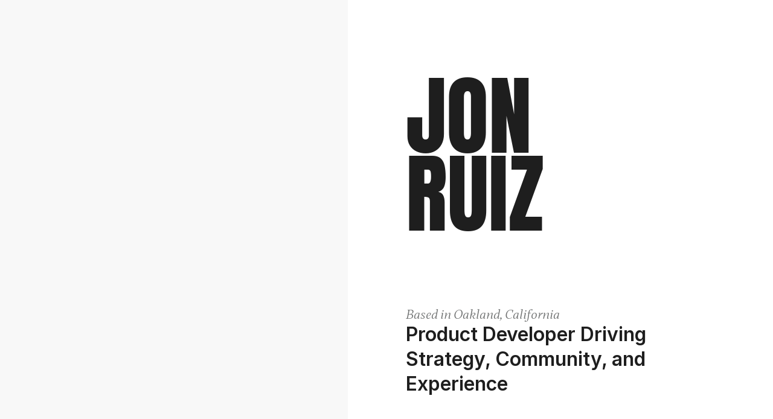

--- FILE ---
content_type: text/html
request_url: https://jonruiz.com/
body_size: 24662
content:
<!doctype html>
<!-- ✨ Built with Framer • https://www.framer.com/ -->
<html lang="en">
<head>
    <meta charset="utf-8">
    
    
    
    <!-- Start of headStart -->
    
    <!-- End of headStart -->
    <meta name="viewport" content="width=device-width">
    <meta name="generator" content="Framer 3bdc3c5">
    <title>Jon Ruiz</title>
    <meta name="description" content="Jon Ruiz is a product developer and technologist driven by a passion for building communities. His recent focus centers around GTM strategies, data engineering and leading projects in emerging tech.">
    <meta name="framer-search-index" content="https://framerusercontent.com/sites/5Sv1Xiof4cEehOWRW21eAs/searchIndex-yiKW7OHbSdLr.json">
    <link href="https://framerusercontent.com/images/S65H1ybwDupOGu7TIGT8S84Mg.png" rel="icon" media="(prefers-color-scheme: light)">
    <link href="https://framerusercontent.com/images/S65H1ybwDupOGu7TIGT8S84Mg.png" rel="icon" media="(prefers-color-scheme: dark)">
    <link rel="apple-touch-icon" href="https://framerusercontent.com/images/PLy11KytFPlvJGZ10L8sNeO0.png">
    <!-- Open Graph / Facebook -->
    <meta property="og:type" content="website">
    <meta property="og:title" content="Jon Ruiz">
    <meta property="og:description" content="Jon Ruiz is a product developer and technologist driven by a passion for building communities. His recent focus centers around GTM strategies, data engineering and leading projects in emerging tech.">
    <meta property="og:image" content="https://framerusercontent.com/assets/dKH4sM2LOTd8dCyytK9XiOS88Sg.png">
    <!-- Twitter -->
    <meta name="twitter:card" content="summary_large_image">
    <meta name="twitter:title" content="Jon Ruiz">
    <meta name="twitter:description" content="Jon Ruiz is a product developer and technologist driven by a passion for building communities. His recent focus centers around GTM strategies, data engineering and leading projects in emerging tech.">
    <meta name="twitter:image" content="https://framerusercontent.com/assets/dKH4sM2LOTd8dCyytK9XiOS88Sg.png">
    
    <link href="https://fonts.gstatic.com" rel="preconnect" crossorigin>
    <meta name="robots" content="max-image-preview:large"><link rel="canonical" href="https://jonruiz.com/"><meta property="og:url" content="https://jonruiz.com/"><script>(()=>{function w(){let o=e=>{let t=new URL(e);return`${t.origin}${t.pathname}`.replace(/\/$/u,"")},i=e=>e.split("-")[0],u=window.location.hostname;function f(){let e=new Map;return document.querySelectorAll('link[rel="alternate"]').forEach(t=>{let n=t.getAttribute("hreflang"),r=t.getAttribute("href");!n||!r||n==="x-default"||new URL(r).hostname!==u||e.set(n,r)}),e}function g(e,t){let r=document.querySelector('link[rel="alternate"][hreflang="x-default"]')?.getAttribute("href");return r?t.get(e)===r:!1}function d(){try{let e=localStorage.getItem("preferredLocale");return e?[e,...navigator.languages]:navigator.languages}catch{return navigator.languages}}function l(e){o(window.location.href)!==o(e)&&window.location.replace(e+window.location.search+window.location.hash)}if(navigator.webdriver||/bot|-google|google-|yandex|ia_archiver|crawl|spider/i.test(navigator.userAgent))return;let c=document.documentElement.getAttribute("lang");if(!c)return;let a=f();if(g(c,a))for(let e of d()){let t=a.get(e);if(t){l(t);return}let n=i(e);for(let[r,s]of a.entries())if(i(r)===n){l(s);return}}}return w})()()</script><style data-framer-breakpoint-css>@media(min-width: 1200px){.hidden-72rtr7{display:none!important}}@media(min-width: 810px) and (max-width: 1199px){.hidden-1g6n99x{display:none!important}}@media(max-width: 809px){.hidden-1vb5nd8{display:none!important}}</style><style data-framer-css-ssr-minified data-framer-components="framer-lib-cursors-host framer-pXsaB PropertyOverrides framer-pgxxE framer-z359e framer-XVkI2 framer-ClqQ2 framer-ofuWN framer-ouPJT framer-Mg8XC framer-Y1ONT framer-A4YfE framer-eIAoq">html,body,#main{margin:0;padding:0;box-sizing:border-box}:root{-webkit-font-smoothing:antialiased;-moz-osx-font-smoothing:grayscale}*{box-sizing:border-box;-webkit-font-smoothing:inherit}h1,h2,h3,h4,h5,h6,p,figure{margin:0}body,input,textarea,select,button{font-size:12px;font-family:sans-serif}body{--token-c5c4fdcb-9482-48bb-aedf-353188472aae: rgb(30, 30, 30);--token-c5446a54-80de-4f79-b24b-55997bf1fe5e: rgb(255, 255, 255);--token-797a2fb4-2d14-46eb-9fb6-f38c1a9a545e: rgba(14, 16, 17, .6);--token-d65913ad-f961-467c-89e1-937264b2cda0: rgba(255, 255, 255, .6);--token-6bb96cf9-d2cc-4767-9a4d-979552ef6bca: rgb(14, 16, 17);--token-4321a524-8651-4268-85f9-e884d8cb6223: rgb(255, 255, 255);--token-5087bb56-e67b-4acc-afc9-0cb2e336d0c2: rgb(248, 248, 248);--token-a17afb23-613b-43e9-a63e-1387fd39d53f: rgb(238, 238, 238);--token-dca875b7-f855-43c1-bf73-97596e452266: rgb(14, 16, 17);--token-b33ee92c-1ff7-4447-97d0-592480c21cbc: rgb(31, 33, 34);--token-68c05b50-ca7b-4173-82aa-ed42aea1a9b4: rgb(232, 237, 237);--token-8e68fe2a-54ce-48bb-a229-0cfd0ff89ba2: rgb(38, 40, 41)}@media (prefers-color-scheme: dark){body{--token-c5c4fdcb-9482-48bb-aedf-353188472aae: rgb(255, 255, 255);--token-c5446a54-80de-4f79-b24b-55997bf1fe5e: rgb(14, 16, 17);--token-797a2fb4-2d14-46eb-9fb6-f38c1a9a545e: rgba(255, 255, 255, .6);--token-d65913ad-f961-467c-89e1-937264b2cda0: rgba(14, 16, 17, .6);--token-4321a524-8651-4268-85f9-e884d8cb6223: rgb(14, 16, 17);--token-5087bb56-e67b-4acc-afc9-0cb2e336d0c2: rgb(24, 26, 27);--token-a17afb23-613b-43e9-a63e-1387fd39d53f: rgb(31, 33, 34);--token-dca875b7-f855-43c1-bf73-97596e452266: rgb(255, 255, 255);--token-b33ee92c-1ff7-4447-97d0-592480c21cbc: rgb(238, 238, 238);--token-68c05b50-ca7b-4173-82aa-ed42aea1a9b4: rgb(38, 40, 41);--token-8e68fe2a-54ce-48bb-a229-0cfd0ff89ba2: rgb(232, 237, 237)}}@font-face{font-family:Anton SC;font-style:normal;font-weight:400;font-display:swap;src:url(https://fonts.gstatic.com/s/antonsc/v1/4UaBrEBBsgltGn71syLux6jx4w.woff2) format("woff2");unicode-range:U+0102-0103,U+0110-0111,U+0128-0129,U+0168-0169,U+01A0-01A1,U+01AF-01B0,U+0300-0301,U+0303-0304,U+0308-0309,U+0323,U+0329,U+1EA0-1EF9,U+20AB}@font-face{font-family:Anton SC;font-style:normal;font-weight:400;font-display:swap;src:url(https://fonts.gstatic.com/s/antonsc/v1/4UaBrEBBsgltGn71syLvx6jx4w.woff2) format("woff2");unicode-range:U+0100-02BA,U+02BD-02C5,U+02C7-02CC,U+02CE-02D7,U+02DD-02FF,U+0304,U+0308,U+0329,U+1D00-1DBF,U+1E00-1E9F,U+1EF2-1EFF,U+2020,U+20A0-20AB,U+20AD-20C0,U+2113,U+2C60-2C7F,U+A720-A7FF}@font-face{font-family:Anton SC;font-style:normal;font-weight:400;font-display:swap;src:url(https://fonts.gstatic.com/s/antonsc/v1/4UaBrEBBsgltGn71syLhx6g.woff2) format("woff2");unicode-range:U+0000-00FF,U+0131,U+0152-0153,U+02BB-02BC,U+02C6,U+02DA,U+02DC,U+0304,U+0308,U+0329,U+2000-206F,U+20AC,U+2122,U+2191,U+2193,U+2212,U+2215,U+FEFF,U+FFFD}@font-face{font-family:Inter;src:url(https://framerusercontent.com/assets/5vvr9Vy74if2I6bQbJvbw7SY1pQ.woff2);font-display:swap;font-style:normal;font-weight:400;unicode-range:U+0460-052F,U+1C80-1C88,U+20B4,U+2DE0-2DFF,U+A640-A69F,U+FE2E-FE2F}@font-face{font-family:Inter;src:url(https://framerusercontent.com/assets/EOr0mi4hNtlgWNn9if640EZzXCo.woff2);font-display:swap;font-style:normal;font-weight:400;unicode-range:U+0301,U+0400-045F,U+0490-0491,U+04B0-04B1,U+2116}@font-face{font-family:Inter;src:url(https://framerusercontent.com/assets/Y9k9QrlZAqio88Klkmbd8VoMQc.woff2);font-display:swap;font-style:normal;font-weight:400;unicode-range:U+1F00-1FFF}@font-face{font-family:Inter;src:url(https://framerusercontent.com/assets/OYrD2tBIBPvoJXiIHnLoOXnY9M.woff2);font-display:swap;font-style:normal;font-weight:400;unicode-range:U+0370-03FF}@font-face{font-family:Inter;src:url(https://framerusercontent.com/assets/JeYwfuaPfZHQhEG8U5gtPDZ7WQ.woff2);font-display:swap;font-style:normal;font-weight:400;unicode-range:U+0100-024F,U+0259,U+1E00-1EFF,U+2020,U+20A0-20AB,U+20AD-20CF,U+2113,U+2C60-2C7F,U+A720-A7FF}@font-face{font-family:Inter;src:url(https://framerusercontent.com/assets/vQyevYAyHtARFwPqUzQGpnDs.woff2);font-display:swap;font-style:normal;font-weight:400;unicode-range:U+0000-00FF,U+0131,U+0152-0153,U+02BB-02BC,U+02C6,U+02DA,U+02DC,U+2000-206F,U+2074,U+20AC,U+2122,U+2191,U+2193,U+2212,U+2215,U+FEFF,U+FFFD}@font-face{font-family:Inter;src:url(https://framerusercontent.com/assets/b6Y37FthZeALduNqHicBT6FutY.woff2);font-display:swap;font-style:normal;font-weight:400;unicode-range:U+0102-0103,U+0110-0111,U+0128-0129,U+0168-0169,U+01A0-01A1,U+01AF-01B0,U+1EA0-1EF9,U+20AB}@font-face{font-family:Inter;src:url(https://framerusercontent.com/assets/hyOgCu0Xnghbimh0pE8QTvtt2AU.woff2);font-display:swap;font-style:normal;font-weight:600;unicode-range:U+0460-052F,U+1C80-1C88,U+20B4,U+2DE0-2DFF,U+A640-A69F,U+FE2E-FE2F}@font-face{font-family:Inter;src:url(https://framerusercontent.com/assets/NeGmSOXrPBfEFIy5YZeHq17LEDA.woff2);font-display:swap;font-style:normal;font-weight:600;unicode-range:U+0301,U+0400-045F,U+0490-0491,U+04B0-04B1,U+2116}@font-face{font-family:Inter;src:url(https://framerusercontent.com/assets/oYaAX5himiTPYuN8vLWnqBbfD2s.woff2);font-display:swap;font-style:normal;font-weight:600;unicode-range:U+1F00-1FFF}@font-face{font-family:Inter;src:url(https://framerusercontent.com/assets/lEJLP4R0yuCaMCjSXYHtJw72M.woff2);font-display:swap;font-style:normal;font-weight:600;unicode-range:U+0370-03FF}@font-face{font-family:Inter;src:url(https://framerusercontent.com/assets/cRJyLNuTJR5jbyKzGi33wU9cqIQ.woff2);font-display:swap;font-style:normal;font-weight:600;unicode-range:U+0100-024F,U+0259,U+1E00-1EFF,U+2020,U+20A0-20AB,U+20AD-20CF,U+2113,U+2C60-2C7F,U+A720-A7FF}@font-face{font-family:Inter;src:url(https://framerusercontent.com/assets/1ZFS7N918ojhhd0nQWdj3jz4w.woff2);font-display:swap;font-style:normal;font-weight:600;unicode-range:U+0000-00FF,U+0131,U+0152-0153,U+02BB-02BC,U+02C6,U+02DA,U+02DC,U+2000-206F,U+2074,U+20AC,U+2122,U+2191,U+2193,U+2212,U+2215,U+FEFF,U+FFFD}@font-face{font-family:Inter;src:url(https://framerusercontent.com/assets/A0Wcc7NgXMjUuFdquHDrIZpzZw0.woff2);font-display:swap;font-style:normal;font-weight:600;unicode-range:U+0102-0103,U+0110-0111,U+0128-0129,U+0168-0169,U+01A0-01A1,U+01AF-01B0,U+1EA0-1EF9,U+20AB}@font-face{font-family:Inter;src:url(https://framerusercontent.com/assets/DpPBYI0sL4fYLgAkX8KXOPVt7c.woff2);font-display:swap;font-style:normal;font-weight:700;unicode-range:U+0460-052F,U+1C80-1C88,U+20B4,U+2DE0-2DFF,U+A640-A69F,U+FE2E-FE2F}@font-face{font-family:Inter;src:url(https://framerusercontent.com/assets/4RAEQdEOrcnDkhHiiCbJOw92Lk.woff2);font-display:swap;font-style:normal;font-weight:700;unicode-range:U+0301,U+0400-045F,U+0490-0491,U+04B0-04B1,U+2116}@font-face{font-family:Inter;src:url(https://framerusercontent.com/assets/1K3W8DizY3v4emK8Mb08YHxTbs.woff2);font-display:swap;font-style:normal;font-weight:700;unicode-range:U+1F00-1FFF}@font-face{font-family:Inter;src:url(https://framerusercontent.com/assets/tUSCtfYVM1I1IchuyCwz9gDdQ.woff2);font-display:swap;font-style:normal;font-weight:700;unicode-range:U+0370-03FF}@font-face{font-family:Inter;src:url(https://framerusercontent.com/assets/VgYFWiwsAC5OYxAycRXXvhze58.woff2);font-display:swap;font-style:normal;font-weight:700;unicode-range:U+0100-024F,U+0259,U+1E00-1EFF,U+2020,U+20A0-20AB,U+20AD-20CF,U+2113,U+2C60-2C7F,U+A720-A7FF}@font-face{font-family:Inter;src:url(https://framerusercontent.com/assets/DXD0Q7LSl7HEvDzucnyLnGBHM.woff2);font-display:swap;font-style:normal;font-weight:700;unicode-range:U+0000-00FF,U+0131,U+0152-0153,U+02BB-02BC,U+02C6,U+02DA,U+02DC,U+2000-206F,U+2074,U+20AC,U+2122,U+2191,U+2193,U+2212,U+2215,U+FEFF,U+FFFD}@font-face{font-family:Inter;src:url(https://framerusercontent.com/assets/GIryZETIX4IFypco5pYZONKhJIo.woff2);font-display:swap;font-style:normal;font-weight:700;unicode-range:U+0102-0103,U+0110-0111,U+0128-0129,U+0168-0169,U+01A0-01A1,U+01AF-01B0,U+1EA0-1EF9,U+20AB}@font-face{font-family:Inter;src:url(https://framerusercontent.com/assets/H89BbHkbHDzlxZzxi8uPzTsp90.woff2);font-display:swap;font-style:italic;font-weight:700;unicode-range:U+0460-052F,U+1C80-1C88,U+20B4,U+2DE0-2DFF,U+A640-A69F,U+FE2E-FE2F}@font-face{font-family:Inter;src:url(https://framerusercontent.com/assets/u6gJwDuwB143kpNK1T1MDKDWkMc.woff2);font-display:swap;font-style:italic;font-weight:700;unicode-range:U+0301,U+0400-045F,U+0490-0491,U+04B0-04B1,U+2116}@font-face{font-family:Inter;src:url(https://framerusercontent.com/assets/43sJ6MfOPh1LCJt46OvyDuSbA6o.woff2);font-display:swap;font-style:italic;font-weight:700;unicode-range:U+1F00-1FFF}@font-face{font-family:Inter;src:url(https://framerusercontent.com/assets/wccHG0r4gBDAIRhfHiOlq6oEkqw.woff2);font-display:swap;font-style:italic;font-weight:700;unicode-range:U+0370-03FF}@font-face{font-family:Inter;src:url(https://framerusercontent.com/assets/WZ367JPwf9bRW6LdTHN8rXgSjw.woff2);font-display:swap;font-style:italic;font-weight:700;unicode-range:U+0100-024F,U+0259,U+1E00-1EFF,U+2020,U+20A0-20AB,U+20AD-20CF,U+2113,U+2C60-2C7F,U+A720-A7FF}@font-face{font-family:Inter;src:url(https://framerusercontent.com/assets/QxmhnWTzLtyjIiZcfaLIJ8EFBXU.woff2);font-display:swap;font-style:italic;font-weight:700;unicode-range:U+0000-00FF,U+0131,U+0152-0153,U+02BB-02BC,U+02C6,U+02DA,U+02DC,U+2000-206F,U+2074,U+20AC,U+2122,U+2191,U+2193,U+2212,U+2215,U+FEFF,U+FFFD}@font-face{font-family:Inter;src:url(https://framerusercontent.com/assets/2A4Xx7CngadFGlVV4xrO06OBHY.woff2);font-display:swap;font-style:italic;font-weight:700;unicode-range:U+0102-0103,U+0110-0111,U+0128-0129,U+0168-0169,U+01A0-01A1,U+01AF-01B0,U+1EA0-1EF9,U+20AB}@font-face{font-family:Inter;src:url(https://framerusercontent.com/assets/vxBnBhH8768IFAXAb4Qf6wQHKs.woff2);font-display:swap;font-style:italic;font-weight:600;unicode-range:U+0460-052F,U+1C80-1C88,U+20B4,U+2DE0-2DFF,U+A640-A69F,U+FE2E-FE2F}@font-face{font-family:Inter;src:url(https://framerusercontent.com/assets/zSsEuoJdh8mcFVk976C05ZfQr8.woff2);font-display:swap;font-style:italic;font-weight:600;unicode-range:U+0301,U+0400-045F,U+0490-0491,U+04B0-04B1,U+2116}@font-face{font-family:Inter;src:url(https://framerusercontent.com/assets/b8ezwLrN7h2AUoPEENcsTMVJ0.woff2);font-display:swap;font-style:italic;font-weight:600;unicode-range:U+1F00-1FFF}@font-face{font-family:Inter;src:url(https://framerusercontent.com/assets/mvNEIBLyHbscgHtwfsByjXUz3XY.woff2);font-display:swap;font-style:italic;font-weight:600;unicode-range:U+0370-03FF}@font-face{font-family:Inter;src:url(https://framerusercontent.com/assets/6FI2EneKzM3qBy5foOZXey7coCA.woff2);font-display:swap;font-style:italic;font-weight:600;unicode-range:U+0100-024F,U+0259,U+1E00-1EFF,U+2020,U+20A0-20AB,U+20AD-20CF,U+2113,U+2C60-2C7F,U+A720-A7FF}@font-face{font-family:Inter;src:url(https://framerusercontent.com/assets/qrVgiXNd6RuQjETYQiVQ9nqCk.woff2);font-display:swap;font-style:italic;font-weight:600;unicode-range:U+0000-00FF,U+0131,U+0152-0153,U+02BB-02BC,U+02C6,U+02DA,U+02DC,U+2000-206F,U+2074,U+20AC,U+2122,U+2191,U+2193,U+2212,U+2215,U+FEFF,U+FFFD}@font-face{font-family:Inter;src:url(https://framerusercontent.com/assets/NHHeAKJVP0ZWHk5YZnQQChIsBM.woff2);font-display:swap;font-style:italic;font-weight:600;unicode-range:U+0102-0103,U+0110-0111,U+0128-0129,U+0168-0169,U+01A0-01A1,U+01AF-01B0,U+1EA0-1EF9,U+20AB}@font-face{font-family:Inter;src:url(https://framerusercontent.com/assets/CfMzU8w2e7tHgF4T4rATMPuWosA.woff2);font-display:swap;font-style:italic;font-weight:400;unicode-range:U+0460-052F,U+1C80-1C88,U+20B4,U+2DE0-2DFF,U+A640-A69F,U+FE2E-FE2F}@font-face{font-family:Inter;src:url(https://framerusercontent.com/assets/867QObYax8ANsfX4TGEVU9YiCM.woff2);font-display:swap;font-style:italic;font-weight:400;unicode-range:U+0301,U+0400-045F,U+0490-0491,U+04B0-04B1,U+2116}@font-face{font-family:Inter;src:url(https://framerusercontent.com/assets/Oyn2ZbENFdnW7mt2Lzjk1h9Zb9k.woff2);font-display:swap;font-style:italic;font-weight:400;unicode-range:U+1F00-1FFF}@font-face{font-family:Inter;src:url(https://framerusercontent.com/assets/cdAe8hgZ1cMyLu9g005pAW3xMo.woff2);font-display:swap;font-style:italic;font-weight:400;unicode-range:U+0370-03FF}@font-face{font-family:Inter;src:url(https://framerusercontent.com/assets/DOfvtmE1UplCq161m6Hj8CSQYg.woff2);font-display:swap;font-style:italic;font-weight:400;unicode-range:U+0100-024F,U+0259,U+1E00-1EFF,U+2020,U+20A0-20AB,U+20AD-20CF,U+2113,U+2C60-2C7F,U+A720-A7FF}@font-face{font-family:Inter;src:url(https://framerusercontent.com/assets/vFzuJY0c65av44uhEKB6vyjFMg.woff2);font-display:swap;font-style:italic;font-weight:400;unicode-range:U+0000-00FF,U+0131,U+0152-0153,U+02BB-02BC,U+02C6,U+02DA,U+02DC,U+2000-206F,U+2074,U+20AC,U+2122,U+2191,U+2193,U+2212,U+2215,U+FEFF,U+FFFD}@font-face{font-family:Inter;src:url(https://framerusercontent.com/assets/tKtBcDnBMevsEEJKdNGhhkLzYo.woff2);font-display:swap;font-style:italic;font-weight:400;unicode-range:U+0102-0103,U+0110-0111,U+0128-0129,U+0168-0169,U+01A0-01A1,U+01AF-01B0,U+1EA0-1EF9,U+20AB}@font-face{font-family:Gambetta;src:url(https://framerusercontent.com/third-party-assets/fontshare/wf/ITJUM5VVHQ7UW5EENVHV4QTRJFMNJPQT/KI4FEPIIYE3LPFVXSBL2RIVU6YIZOCWI/Z2AWFZWVPYXOZJYIQOV77P3V5Z2O33AT.woff2);font-display:swap;font-style:italic;font-weight:400}@font-face{font-family:Gambetta;src:url(https://framerusercontent.com/third-party-assets/fontshare/wf/CVZIZER2LP5FIQPAQXVIO575UZKRLE3W/5CW22FQED2LBUGTZVJE7VRIVAFDIGYA2/ON7F73RFEWRMXOZSHNFD7LWNU2EMMTYZ.woff2);font-display:swap;font-style:italic;font-weight:700}@font-face{font-family:Anton SC Placeholder;src:local("Arial");ascent-override:127.93%;descent-override:35.79%;line-gap-override:0%;size-adjust:91.94%}@font-face{font-family:Inter Placeholder;src:local("Arial");ascent-override:89.79%;descent-override:22.36%;line-gap-override:0%;size-adjust:107.89%}@font-face{font-family:Gambetta Placeholder;src:local("Times New Roman");ascent-override:85.89%;descent-override:26.78%;line-gap-override:7.39%;size-adjust:108.27%}body{--framer-will-change-override: none}@supports (background: -webkit-named-image(i)) and (not (grid-template-rows: subgrid)){body{--framer-will-change-override: transform}}[data-framer-component-type]{position:absolute}[data-framer-component-type=Text]{cursor:inherit}[data-framer-component-text-autosized] *{white-space:pre}[data-framer-component-type=Text]>*{text-align:var(--framer-text-alignment, start)}[data-framer-component-type=Text] span span,[data-framer-component-type=Text] p span,[data-framer-component-type=Text] h1 span,[data-framer-component-type=Text] h2 span,[data-framer-component-type=Text] h3 span,[data-framer-component-type=Text] h4 span,[data-framer-component-type=Text] h5 span,[data-framer-component-type=Text] h6 span{display:block}[data-framer-component-type=Text] span span span,[data-framer-component-type=Text] p span span,[data-framer-component-type=Text] h1 span span,[data-framer-component-type=Text] h2 span span,[data-framer-component-type=Text] h3 span span,[data-framer-component-type=Text] h4 span span,[data-framer-component-type=Text] h5 span span,[data-framer-component-type=Text] h6 span span{display:unset}[data-framer-component-type=Text] div div span,[data-framer-component-type=Text] a div span,[data-framer-component-type=Text] span span span,[data-framer-component-type=Text] p span span,[data-framer-component-type=Text] h1 span span,[data-framer-component-type=Text] h2 span span,[data-framer-component-type=Text] h3 span span,[data-framer-component-type=Text] h4 span span,[data-framer-component-type=Text] h5 span span,[data-framer-component-type=Text] h6 span span,[data-framer-component-type=Text] a{font-family:var(--font-family);font-style:var(--font-style);font-weight:min(calc(var(--framer-font-weight-increase, 0) + var(--font-weight, 400)),900);color:var(--text-color);letter-spacing:var(--letter-spacing);font-size:var(--font-size);text-transform:var(--text-transform);--text-decoration: var(--framer-text-decoration-style, solid) var(--framer-text-decoration, none) var(--framer-text-decoration-color, currentcolor) var(--framer-text-decoration-thickness, auto);--text-decoration-skip-ink: var(--framer-text-decoration-skip-ink);--text-underline-offset: var(--framer-text-decoration-offset);line-height:var(--line-height)}[data-framer-component-type=Text] div div span,[data-framer-component-type=Text] a div span,[data-framer-component-type=Text] span span span,[data-framer-component-type=Text] p span span,[data-framer-component-type=Text] h1 span span,[data-framer-component-type=Text] h2 span span,[data-framer-component-type=Text] h3 span span,[data-framer-component-type=Text] h4 span span,[data-framer-component-type=Text] h5 span span,[data-framer-component-type=Text] h6 span span,[data-framer-component-type=Text] a{--font-family: var(--framer-font-family);--font-style: var(--framer-font-style);--font-weight: var(--framer-font-weight);--text-color: var(--framer-text-color);--letter-spacing: var(--framer-letter-spacing);--font-size: var(--framer-font-size);--text-transform: var(--framer-text-transform);--text-decoration: var(--framer-text-decoration-style, solid) var(--framer-text-decoration, none) var(--framer-text-decoration-color, currentcolor) var(--framer-text-decoration-thickness, auto);--text-decoration-skip-ink: var(--framer-text-decoration-skip-ink);--text-underline-offset: var(--framer-text-decoration-offset);--line-height: var(--framer-line-height)}[data-framer-component-type=Text] a,[data-framer-component-type=Text] a div span,[data-framer-component-type=Text] a span span span,[data-framer-component-type=Text] a p span span,[data-framer-component-type=Text] a h1 span span,[data-framer-component-type=Text] a h2 span span,[data-framer-component-type=Text] a h3 span span,[data-framer-component-type=Text] a h4 span span,[data-framer-component-type=Text] a h5 span span,[data-framer-component-type=Text] a h6 span span{--font-family: var(--framer-link-font-family, var(--framer-font-family));--font-style: var(--framer-link-font-style, var(--framer-font-style));--font-weight: var(--framer-link-font-weight, var(--framer-font-weight));--text-color: var(--framer-link-text-color, var(--framer-text-color));--font-size: var(--framer-link-font-size, var(--framer-font-size));--text-transform: var(--framer-link-text-transform, var(--framer-text-transform));--text-decoration: var(--framer-link-text-decoration-style, var(--framer-text-decoration-style, solid)) var(--framer-link-text-decoration, var(--framer-text-decoration, none)) var(--framer-link-text-decoration-color, var(--framer-text-decoration-color, currentcolor)) var(--framer-link-text-decoration-thickness, var(--framer-text-decoration-thickness, auto));--text-decoration-skip-ink: var(--framer-link-text-decoration-skip-ink, var(--framer-text-decoration-skip-ink));--text-underline-offset: var(--framer-link-text-decoration-offset, var(--framer-text-decoration-offset))}[data-framer-component-type=Text] a:hover,[data-framer-component-type=Text] a div span:hover,[data-framer-component-type=Text] a span span span:hover,[data-framer-component-type=Text] a p span span:hover,[data-framer-component-type=Text] a h1 span span:hover,[data-framer-component-type=Text] a h2 span span:hover,[data-framer-component-type=Text] a h3 span span:hover,[data-framer-component-type=Text] a h4 span span:hover,[data-framer-component-type=Text] a h5 span span:hover,[data-framer-component-type=Text] a h6 span span:hover{--font-family: var(--framer-link-hover-font-family, var(--framer-link-font-family, var(--framer-font-family)));--font-style: var(--framer-link-hover-font-style, var(--framer-link-font-style, var(--framer-font-style)));--font-weight: var(--framer-link-hover-font-weight, var(--framer-link-font-weight, var(--framer-font-weight)));--text-color: var(--framer-link-hover-text-color, var(--framer-link-text-color, var(--framer-text-color)));--font-size: var(--framer-link-hover-font-size, var(--framer-link-font-size, var(--framer-font-size)));--text-transform: var(--framer-link-hover-text-transform, var(--framer-link-text-transform, var(--framer-text-transform)));--text-decoration: var(--framer-link-hover-text-decoration-style, var(--framer-link-text-decoration-style, var(--framer-text-decoration-style, solid))) var(--framer-link-hover-text-decoration, var(--framer-link-text-decoration, var(--framer-text-decoration, none))) var(--framer-link-hover-text-decoration-color, var(--framer-link-text-decoration-color, var(--framer-text-decoration-color, currentcolor))) var(--framer-link-hover-text-decoration-thickness, var(--framer-link-text-decoration-thickness, var(--framer-text-decoration-thickness, auto)));--text-decoration-skip-ink: var(--framer-link-hover-text-decoration-skip-ink, var(--framer-link-text-decoration-skip-ink, var(--framer-text-decoration-skip-ink)));--text-underline-offset: var(--framer-link-hover-text-decoration-offset, var(--framer-link-text-decoration-offset, var(--framer-text-decoration-offset)))}[data-framer-component-type=Text].isCurrent a,[data-framer-component-type=Text].isCurrent a div span,[data-framer-component-type=Text].isCurrent a span span span,[data-framer-component-type=Text].isCurrent a p span span,[data-framer-component-type=Text].isCurrent a h1 span span,[data-framer-component-type=Text].isCurrent a h2 span span,[data-framer-component-type=Text].isCurrent a h3 span span,[data-framer-component-type=Text].isCurrent a h4 span span,[data-framer-component-type=Text].isCurrent a h5 span span,[data-framer-component-type=Text].isCurrent a h6 span span{--font-family: var(--framer-link-current-font-family, var(--framer-link-font-family, var(--framer-font-family)));--font-style: var(--framer-link-current-font-style, var(--framer-link-font-style, var(--framer-font-style)));--font-weight: var(--framer-link-current-font-weight, var(--framer-link-font-weight, var(--framer-font-weight)));--text-color: var(--framer-link-current-text-color, var(--framer-link-text-color, var(--framer-text-color)));--font-size: var(--framer-link-current-font-size, var(--framer-link-font-size, var(--framer-font-size)));--text-transform: var(--framer-link-current-text-transform, var(--framer-link-text-transform, var(--framer-text-transform)));--text-decoration: var(--framer-link-current-text-decoration-style, var(--framer-link-text-decoration-style, var(--framer-text-decoration-style, solid))) var(--framer-link-current-text-decoration, var(--framer-link-text-decoration, var(--framer-text-decoration, none))) var(--framer-link-current-text-decoration-color, var(--framer-link-text-decoration-color, var(--framer-text-decoration-color, currentcolor))) var(--framer-link-current-text-decoration-thickness, var(--framer-link-text-decoration-thickness, var(--framer-text-decoration-thickness, auto)));--text-decoration-skip-ink: var(--framer-link-current-text-decoration-skip-ink, var(--framer-link-text-decoration-skip-ink, var(--framer-text-decoration-skip-ink)));--text-underline-offset: var(--framer-link-current-text-decoration-offset, var(--framer-link-text-decoration-offset, var(--framer-text-decoration-offset)))}p.framer-text,div.framer-text,figure.framer-text,h1.framer-text,h2.framer-text,h3.framer-text,h4.framer-text,h5.framer-text,h6.framer-text,ol.framer-text,ul.framer-text{margin:0;padding:0}p.framer-text,div.framer-text,h1.framer-text,h2.framer-text,h3.framer-text,h4.framer-text,h5.framer-text,h6.framer-text,li.framer-text,ol.framer-text,ul.framer-text,span.framer-text:not([data-text-fill]){font-family:var(--framer-blockquote-font-family, var(--framer-font-family, Inter, Inter Placeholder, sans-serif));font-style:var(--framer-blockquote-font-style, var(--framer-font-style, normal));font-weight:var(--framer-blockquote-font-weight, var(--framer-font-weight, 400));color:var(--framer-blockquote-text-color, var(--framer-text-color, #000));font-size:calc(var(--framer-blockquote-font-size, var(--framer-font-size, 16px)) * var(--framer-font-size-scale, 1));letter-spacing:var(--framer-blockquote-letter-spacing, var(--framer-letter-spacing, 0));text-transform:var(--framer-blockquote-text-transform, var(--framer-text-transform, none));text-decoration-line:var(--framer-blockquote-text-decoration, var(--framer-text-decoration, initial));text-decoration-style:var(--framer-blockquote-text-decoration-style, var(--framer-text-decoration-style, initial));text-decoration-color:var(--framer-blockquote-text-decoration-color, var(--framer-text-decoration-color, initial));text-decoration-thickness:var(--framer-blockquote-text-decoration-thickness, var(--framer-text-decoration-thickness, initial));text-decoration-skip-ink:var(--framer-blockquote-text-decoration-skip-ink, var(--framer-text-decoration-skip-ink, initial));text-underline-offset:var(--framer-blockquote-text-decoration-offset, var(--framer-text-decoration-offset, initial));line-height:var(--framer-blockquote-line-height, var(--framer-line-height, 1.2em));text-align:var(--framer-blockquote-text-alignment, var(--framer-text-alignment, start));-webkit-text-stroke-width:var(--framer-text-stroke-width, initial);-webkit-text-stroke-color:var(--framer-text-stroke-color, initial);-moz-font-feature-settings:var(--framer-font-open-type-features, initial);-webkit-font-feature-settings:var(--framer-font-open-type-features, initial);font-feature-settings:var(--framer-font-open-type-features, initial);font-variation-settings:var(--framer-font-variation-axes, normal);text-wrap:var(--framer-text-wrap-override, var(--framer-text-wrap))}@supports not (color: color(display-p3 1 1 1)){p.framer-text,div.framer-text,h1.framer-text,h2.framer-text,h3.framer-text,h4.framer-text,h5.framer-text,h6.framer-text,li.framer-text,ol.framer-text,ul.framer-text,span.framer-text:not([data-text-fill]){color:var(--framer-blockquote-text-color-rgb, var(--framer-blockquote-text-color, var(--framer-text-color-rgb, var(--framer-text-color, #000))));-webkit-text-stroke-color:var(--framer-text-stroke-color-rgb, var(--framer-text-stroke-color, initial))}}.framer-fit-text .framer-text{white-space:nowrap;white-space-collapse:preserve}strong.framer-text{font-family:var(--framer-blockquote-font-family-bold, var(--framer-font-family-bold));font-style:var(--framer-blockquote-font-style-bold, var(--framer-font-style-bold));font-weight:var(--framer-blockquote-font-weight-bold, var(--framer-font-weight-bold, bolder));font-variation-settings:var(--framer-blockquote-font-variation-axes-bold, var(--framer-font-variation-axes-bold))}em.framer-text{font-family:var(--framer-blockquote-font-family-italic, var(--framer-font-family-italic));font-style:var(--framer-blockquote-font-style-italic, var(--framer-font-style-italic, italic));font-weight:var(--framer-blockquote-font-weight-italic, var(--framer-font-weight-italic));font-variation-settings:var(--framer-blockquote-font-variation-axes-italic, var(--framer-font-variation-axes-italic))}em.framer-text>strong.framer-text{font-family:var(--framer-blockquote-font-family-bold-italic, var(--framer-font-family-bold-italic));font-style:var(--framer-blockquote-font-style-bold-italic, var(--framer-font-style-bold-italic, italic));font-weight:var(--framer-blockquote-font-weight-bold-italic, var(--framer-font-weight-bold-italic, bolder));font-variation-settings:var(--framer-blockquote-font-variation-axes-bold-italic, var(--framer-font-variation-axes-bold-italic))}p.framer-text:not(:first-child),div.framer-text:not(:first-child),h1.framer-text:not(:first-child),h2.framer-text:not(:first-child),h3.framer-text:not(:first-child),h4.framer-text:not(:first-child),h5.framer-text:not(:first-child),h6.framer-text:not(:first-child),ol.framer-text:not(:first-child),ul.framer-text:not(:first-child),blockquote.framer-text:not(:first-child),table.framer-text:not(:first-child),figure.framer-text:not(:first-child),.framer-image.framer-text:not(:first-child){margin-top:var(--framer-blockquote-paragraph-spacing, var(--framer-paragraph-spacing, 0))}li.framer-text>ul.framer-text:nth-child(2),li.framer-text>ol.framer-text:nth-child(2){margin-top:0}.framer-text[data-text-fill]{display:inline-block;background-clip:text;-webkit-background-clip:text;-webkit-text-fill-color:transparent;padding:max(0em,calc(calc(1.3em - var(--framer-blockquote-line-height, var(--framer-line-height, 1.3em))) / 2));margin:min(0em,calc(calc(1.3em - var(--framer-blockquote-line-height, var(--framer-line-height, 1.3em))) / -2))}code.framer-text,code.framer-text span.framer-text:not([data-text-fill]){font-family:var(--framer-code-font-family, var(--framer-font-family, Inter, Inter Placeholder, sans-serif));font-style:var(--framer-blockquote-font-style, var(--framer-code-font-style, var(--framer-font-style, normal)));font-weight:var(--framer-blockquote-font-weight, var(--framer-code-font-weight, var(--framer-font-weight, 400)));color:var(--framer-blockquote-text-color, var(--framer-code-text-color, var(--framer-text-color, #000)));font-size:calc(var(--framer-blockquote-font-size, var(--framer-font-size, 16px)) * var(--framer-font-size-scale, 1));letter-spacing:var(--framer-blockquote-letter-spacing, var(--framer-letter-spacing, 0));line-height:var(--framer-blockquote-line-height, var(--framer-line-height, 1.2em))}@supports not (color: color(display-p3 1 1 1)){code.framer-text,code.framer-text span.framer-text:not([data-text-fill]){color:var(--framer-blockquote-text-color-rgb, var(--framer-blockquote-text-color, var(--framer-code-text-color-rgb, var(--framer-code-text-color, var(--framer-text-color-rgb, var(--framer-text-color, #000))))))}}blockquote.framer-text{margin-block-start:initial;margin-block-end:initial;margin-inline-start:initial;margin-inline-end:initial;unicode-bidi:initial}a.framer-text,a.framer-text span.framer-text:not([data-text-fill]),span.framer-text[data-nested-link],span.framer-text[data-nested-link] span.framer-text:not([data-text-fill]){font-family:var(--framer-blockquote-font-family, var(--framer-link-font-family, var(--framer-font-family, Inter, Inter Placeholder, sans-serif)));font-style:var(--framer-blockquote-font-style, var(--framer-link-font-style, var(--framer-font-style, normal)));font-weight:var(--framer-blockquote-font-weight, var(--framer-link-font-weight, var(--framer-font-weight, 400)));color:var(--framer-blockquote-text-color, var(--framer-link-text-color, var(--framer-text-color, #000)));font-size:calc(var(--framer-blockquote-font-size, var(--framer-font-size, 16px)) * var(--framer-font-size-scale, 1));text-transform:var(--framer-blockquote-text-transform, var(--framer-link-text-transform, var(--framer-text-transform, none)));cursor:var(--framer-custom-cursors, pointer)}a.framer-text,span.framer-text[data-nested-link]{text-decoration-line:var(--framer-blockquote-text-decoration, var(--framer-link-text-decoration, var(--framer-text-decoration, initial)));text-decoration-style:var(--framer-blockquote-text-decoration-style, var(--framer-link-text-decoration-style, var(--framer-text-decoration-style, initial)));text-decoration-color:var(--framer-blockquote-text-decoration-color, var(--framer-link-text-decoration-color, var(--framer-text-decoration-color, initial)));text-decoration-thickness:var(--framer-blockquote-text-decoration-thickness, var(--framer-link-text-decoration-thickness, var(--framer-text-decoration-thickness, initial)));text-decoration-skip-ink:var(--framer-blockquote-text-decoration-skip-ink, var(--framer-link-text-decoration-skip-ink, var(--framer-text-decoration-skip-ink, initial)));text-underline-offset:var(--framer-blockquote-text-decoration-offset, var(--framer-link-text-decoration-offset, var(--framer-text-decoration-offset, initial)))}@supports not (color: color(display-p3 1 1 1)){a.framer-text,a.framer-text span.framer-text:not([data-text-fill]),span.framer-text[data-nested-link],span.framer-text[data-nested-link] span.framer-text:not([data-text-fill]){color:var(--framer-blockquote-text-color-rgb, var(--framer-blockquote-text-color, var(--framer-link-text-color-rgb, var(--framer-link-text-color, var(--framer-text-color-rgb, var(--framer-text-color, #000))))))}}code.framer-text a.framer-text,code.framer-text a.framer-text span.framer-text:not([data-text-fill]),code.framer-text span.framer-text[data-nested-link],code.framer-text span.framer-text[data-nested-link] span.framer-text:not([data-text-fill]){font-family:var(--framer-code-font-family, var(--framer-font-family, Inter, Inter Placeholder, sans-serif));font-style:var(--framer-blockquote-font-style, var(--framer-code-font-style, var(--framer-font-style, normal)));font-weight:var(--framer-blockquote-font-weight, var(--framer-code-font-weight, var(--framer-font-weight, 400)));color:var(--framer-blockquote-text-color, var(--framer-link-text-color, var(--framer-code-text-color, var(--framer-text-color, #000))));font-size:calc(var(--framer-blockquote-font-size, var(--framer-font-size, 16px)) * var(--framer-font-size-scale, 1))}@supports not (color: color(display-p3 1 1 1)){code.framer-text a.framer-text,code.framer-text a.framer-text span.framer-text:not([data-text-fill]),code.framer-text span.framer-text[data-nested-link],code.framer-text span.framer-text[data-nested-link] span.framer-text:not([data-text-fill]){color:var(--framer-blockquote-text-color-rgb, var(--framer-blockquote-text-color, var(--framer-link-text-color-rgb, var(--framer-link-text-color, var(--framer-code-text-color-rgb, var(--framer-code-text-color, var(--framer-text-color-rgb, var(--framer-text-color, #000))))))))}}a.framer-text:hover,a.framer-text:hover span.framer-text:not([data-text-fill]),span.framer-text[data-nested-link]:hover,span.framer-text[data-nested-link]:hover span.framer-text:not([data-text-fill]){font-family:var(--framer-link-hover-font-family, var(--framer-blockquote-font-family, var(--framer-link-font-family, var(--framer-font-family, Inter, Inter Placeholder, sans-serif))));font-style:var(--framer-link-hover-font-style, var(--framer-blockquote-font-style, var(--framer-link-font-style, var(--framer-font-style, normal))));font-weight:var(--framer-link-hover-font-weight, var(--framer-blockquote-font-weight, var(--framer-link-font-weight, var(--framer-font-weight, 400))));color:var(--framer-link-hover-text-color, var(--framer-blockquote-text-color, var(--framer-link-text-color, var(--framer-text-color, #000))));font-size:calc(var(--framer-link-hover-font-size, var(--framer-blockquote-font-size, var(--framer-font-size, 16px))) * var(--framer-font-size-scale, 1));text-transform:var(--framer-link-hover-text-transform, var(--framer-blockquote-text-transform, var(--framer-link-text-transform, var(--framer-text-transform, none))))}a.framer-text:hover,span.framer-text[data-nested-link]:hover{text-decoration-line:var(--framer-link-hover-text-decoration, var(--framer-blockquote-text-decoration, var(--framer-link-text-decoration, var(--framer-text-decoration, initial))));text-decoration-style:var(--framer-link-hover-text-decoration-style, var(--framer-blockquote-text-decoration-style, var(--framer-link-text-decoration-style, var(--framer-text-decoration-style, initial))));text-decoration-color:var(--framer-link-hover-text-decoration-color, var(--framer-blockquote-text-decoration-color, var(--framer-link-text-decoration-color, var(--framer-text-decoration-color, initial))));text-decoration-thickness:var(--framer-link-hover-text-decoration-thickness, var(--framer-blockquote-text-decoration-thickness, var(--framer-link-text-decoration-thickness, var(--framer-text-decoration-thickness, initial))));text-decoration-skip-ink:var(--framer-link-hover-text-decoration-skip-ink, var(--framer-blockquote-text-decoration-skip-ink, var(--framer-link-text-decoration-skip-ink, var(--framer-text-decoration-skip-ink, initial))));text-underline-offset:var(--framer-link-hover-text-decoration-offset, var(--framer-blockquote-text-decoration-offset, var(--framer-link-text-decoration-offset, var(--framer-text-decoration-offset, initial))))}@supports not (color: color(display-p3 1 1 1)){a.framer-text:hover,a.framer-text:hover span.framer-text:not([data-text-fill]),span.framer-text[data-nested-link]:hover,span.framer-text[data-nested-link]:hover span.framer-text:not([data-text-fill]){color:var(--framer-link-hover-text-color-rgb, var(--framer-link-hover-text-color, var(--framer-blockquote-text-color-rgb, var(--framer-blockquote-text-color, var(--framer-link-text-color-rgb, var(--framer-link-text-color, var(--framer-text-color-rgb, var(--framer-text-color, #000))))))))}}code.framer-text a.framer-text:hover,code.framer-text a.framer-text:hover span.framer-text:not([data-text-fill]),code.framer-text span.framer-text[data-nested-link]:hover,code.framer-text span.framer-text[data-nested-link]:hover span.framer-text:not([data-text-fill]){font-family:var(var(--framer-code-font-family, var(--framer-font-family, Inter, Inter Placeholder, sans-serif)));font-style:var(--framer-blockquote-font-style, var(--framer-code-font-style, var(--framer-font-style, normal)));font-weight:var(--framer-blockquote-font-weight, var(--framer-code-font-weight, var(--framer-font-weight, 400)));color:var(--framer-link-hover-text-color, var(--framer-blockquote-text-color, var(--framer-link-text-color, var(--framer-code-text-color, var(--framer-text-color, #000)))));font-size:calc(var(--framer-link-hover-font-size, var(--framer-blockquote-font-size, var(--framer-link-font-size, var(--framer-font-size, 16px)))) * var(--framer-font-size-scale, 1))}@supports not (color: color(display-p3 1 1 1)){code.framer-text a.framer-text:hover,code.framer-text a.framer-text:hover span.framer-text:not([data-text-fill]),code.framer-text span.framer-text[data-nested-link]:hover,code.framer-text span.framer-text[data-nested-link]:hover span.framer-text:not([data-text-fill]){color:var(--framer-link-hover-text-color-rgb, var(--framer-link-hover-text-color, var(--framer-blockquote-text-color-rgb, var(--framer-blockquote-text-color, var(--framer-link-text-color-rgb, var(--framer-link-text-color, var(--framer-text-color-rgb, var(--framer-text-color, #000))))))))}}a.framer-text[data-framer-page-link-current],a.framer-text[data-framer-page-link-current] span.framer-text:not([data-text-fill]),span.framer-text[data-framer-page-link-current],span.framer-text[data-framer-page-link-current] span.framer-text:not([data-text-fill]){font-family:var(--framer-link-current-font-family, var(--framer-link-font-family, var(--framer-font-family, Inter, Inter Placeholder, sans-serif)));font-style:var(--framer-link-current-font-style, var(--framer-link-font-style, var(--framer-font-style, normal)));font-weight:var(--framer-link-current-font-weight, var(--framer-link-font-weight, var(--framer-font-weight, 400)));color:var(--framer-link-current-text-color, var(--framer-link-text-color, var(--framer-text-color, #000)));font-size:calc(var(--framer-link-current-font-size, var(--framer-link-font-size, var(--framer-font-size, 16px))) * var(--framer-font-size-scale, 1));text-transform:var(--framer-link-current-text-transform, var(--framer-link-text-transform, var(--framer-text-transform, none)))}a.framer-text[data-framer-page-link-current],span.framer-text[data-framer-page-link-current]{text-decoration-line:var(--framer-link-current-text-decoration, var(--framer-link-text-decoration, var(--framer-text-decoration, initial)));text-decoration-style:var(--framer-link-current-text-decoration-style, var(--framer-link-text-decoration-style, var(--framer-text-decoration-style, initial)));text-decoration-color:var(--framer-link-current-text-decoration-color, var(--framer-link-text-decoration-color, var(--framer-text-decoration-color, initial)));text-decoration-thickness:var(--framer-link-current-text-decoration-thickness, var(--framer-link-text-decoration-thickness, var(--framer-text-decoration-thickness, initial)));text-decoration-skip-ink:var(--framer-link-current-text-decoration-skip-ink, var(--framer-link-text-decoration-skip-ink, var(--framer-text-decoration-skip-ink, initial)));text-underline-offset:var(--framer-link-current-text-decoration-offset, var(--framer-link-text-decoration-offset, var(--framer-text-decoration-offset, initial)))}@supports not (color: color(display-p3 1 1 1)){a.framer-text[data-framer-page-link-current],a.framer-text[data-framer-page-link-current] span.framer-text:not([data-text-fill]),span.framer-text[data-framer-page-link-current],span.framer-text[data-framer-page-link-current] span.framer-text:not([data-text-fill]){color:var(--framer-link-current-text-color-rgb, var(--framer-link-current-text-color, var(--framer-link-text-color-rgb, var(--framer-link-text-color, var(--framer-text-color-rgb, var(--framer-text-color, #000))))))}}code.framer-text a.framer-text[data-framer-page-link-current],code.framer-text a.framer-text[data-framer-page-link-current] span.framer-text:not([data-text-fill]),code.framer-text span.framer-text[data-framer-page-link-current],code.framer-text span.framer-text[data-framer-page-link-current] span.framer-text:not([data-text-fill]){font-family:var(--framer-code-font-family, var(--framer-font-family, Inter, Inter Placeholder, sans-serif));font-style:var(--framer-code-font-style, var(--framer-font-style, normal));font-weight:var(--framer-code-font-weight, var(--framer-font-weight, 400));color:var(--framer-link-current-text-color, var(--framer-link-text-color, var(--framer-code-text-color, var(--framer-text-color, #000))));font-size:calc(var(--framer-link-current-font-size, var(--framer-link-font-size, var(--framer-font-size, 16px))) * var(--framer-font-size-scale, 1))}@supports not (color: color(display-p3 1 1 1)){code.framer-text a.framer-text[data-framer-page-link-current],code.framer-text a.framer-text[data-framer-page-link-current] span.framer-text:not([data-text-fill]),code.framer-text span.framer-text[data-framer-page-link-current],code.framer-text span.framer-text[data-framer-page-link-current] span.framer-text:not([data-text-fill]){color:var(--framer-link-current-text-color-rgb, var(--framer-link-current-text-color, var(--framer-link-text-color-rgb, var(--framer-link-text-color, var(--framer-code-text-color-rgb, var(--framer-code-text-color, var(--framer-text-color-rgb, var(--framer-text-color, #000))))))))}}a.framer-text[data-framer-page-link-current]:hover,a.framer-text[data-framer-page-link-current]:hover span.framer-text:not([data-text-fill]),span.framer-text[data-framer-page-link-current]:hover,span.framer-text[data-framer-page-link-current]:hover span.framer-text:not([data-text-fill]){font-family:var(--framer-link-hover-font-family, var(--framer-link-current-font-family, var(--framer-link-font-family, var(--framer-font-family, Inter, Inter Placeholder, sans-serif))));font-style:var(--framer-link-hover-font-style, var(--framer-link-current-font-style, var(--framer-link-font-style, var(--framer-font-style, normal))));font-weight:var(--framer-link-hover-font-weight, var(--framer-link-current-font-weight, var(--framer-link-font-weight, var(--framer-font-weight, 400))));color:var(--framer-link-hover-text-color, var(--framer-link-current-text-color, var(--framer-link-text-color, var(--framer-text-color, #000))));font-size:calc(var(--framer-link-hover-font-size, var(--framer-link-current-font-size, var(--framer-link-font-size, var(--framer-font-size, 16px)))) * var(--framer-font-size-scale, 1));text-transform:var(--framer-link-hover-text-transform, var(--framer-link-current-text-transform, var(--framer-link-text-transform, var(--framer-text-transform, none))))}a.framer-text[data-framer-page-link-current]:hover,span.framer-text[data-framer-page-link-current]:hover{text-decoration-line:var(--framer-link-hover-text-decoration, var(--framer-link-current-text-decoration, var(--framer-link-text-decoration, var(--framer-text-decoration, initial))));text-decoration-style:var(--framer-link-hover-text-decoration-style, var(--framer-link-current-text-decoration-style, var(--framer-link-text-decoration-style, var(--framer-text-decoration-style, initial))));text-decoration-color:var(--framer-link-hover-text-decoration-color, var(--framer-link-current-text-decoration-color, var(--framer-link-text-decoration-color, var(--framer-text-decoration-color, initial))));text-decoration-thickness:var(--framer-link-hover-text-decoration-thickness, var(--framer-link-current-text-decoration-thickness, var(--framer-link-text-decoration-thickness, var(--framer-text-decoration-thickness, initial))));text-decoration-skip-ink:var(--framer-link-hover-text-decoration-skip-ink, var(--framer-link-current-text-decoration-skip-ink, var(--framer-link-text-decoration-skip-ink, var(--framer-text-decoration-skip-ink, initial))));text-underline-offset:var(--framer-link-hover-text-decoration-offset, var(--framer-link-current-text-decoration-offset, var(--framer-link-text-decoration-offset, var(--framer-text-decoration-offset, initial))))}@supports not (color: color(display-p3 1 1 1)){a.framer-text[data-framer-page-link-current]:hover,a.framer-text[data-framer-page-link-current]:hover span.framer-text:not([data-text-fill]),span.framer-text[data-framer-page-link-current]:hover,span.framer-text[data-framer-page-link-current]:hover span.framer-text:not([data-text-fill]){color:var(--framer-link-hover-text-color-rgb, var(--framer-link-hover-text-color, var(--framer-link-current-text-color-rgb, var(--framer-link-current-text-color, var(--framer-link-text-color-rgb, var(--framer-link-text-color, var(--framer-code-text-color-rgb, var(--framer-code-text-color, var(--framer-text-color-rgb, var(--framer-text-color, #000))))))))))}}code.framer-text a.framer-text[data-framer-page-link-current]:hover,code.framer-text a.framer-text[data-framer-page-link-current]:hover span.framer-text:not([data-text-fill]),code.framer-text span.framer-text[data-framer-page-link-current]:hover,code.framer-text span.framer-text[data-framer-page-link-current]:hover span.framer-text:not([data-text-fill]){font-family:var(--framer-code-font-family, var(--framer-font-family, Inter, Inter Placeholder, sans-serif));font-style:var(--framer-code-font-style, var(--framer-font-style, normal));font-weight:var(--framer-code-font-weight, var(--framer-font-weight, 400));color:var(--framer-link-hover-text-color, var(--framer-link-current-text-color, var(--framer-link-text-color, var(--framer-code-text-color, var(--framer-text-color, #000)))));font-size:calc(var(--framer-link-hover-font-size, var(--framer-link-current-font-size, var(--framer-link-font-size, var(--framer-font-size, 16px)))) * var(--framer-font-size-scale, 1))}@supports not (color: color(display-p3 1 1 1)){code.framer-text a.framer-text[data-framer-page-link-current]:hover,code.framer-text a.framer-text[data-framer-page-link-current]:hover span.framer-text:not([data-text-fill]),code.framer-text span.framer-text[data-framer-page-link-current]:hover,code.framer-text span.framer-text[data-framer-page-link-current]:hover span.framer-text:not([data-text-fill]){color:var(--framer-link-hover-text-color-rgb, var(--framer-link-hover-text-color, var(--framer-link-current-text-color-rgb, var(--framer-link-current-text-color, var(--framer-link-text-color-rgb, var(--framer-link-text-color, var(--framer-code-text-color-rgb, var(--framer-code-text-color, var(--framer-text-color-rgb, var(--framer-text-color, #000))))))))))}}.framer-image.framer-text{display:block;max-width:100%;height:auto}.text-styles-preset-reset.framer-text{--framer-font-family: Inter, Inter Placeholder, sans-serif;--framer-font-style: normal;--framer-font-weight: 500;--framer-text-color: #000;--framer-font-size: 16px;--framer-letter-spacing: 0;--framer-text-transform: none;--framer-text-decoration: none;--framer-text-decoration-style: none;--framer-text-decoration-color: none;--framer-text-decoration-thickness: none;--framer-text-decoration-skip-ink: none;--framer-text-decoration-offset: none;--framer-line-height: 1.2em;--framer-text-alignment: start;--framer-font-open-type-features: normal}ol.framer-text{--list-style-type: decimal}ul.framer-text,ol.framer-text{padding-left:3ch;position:relative}li.framer-text{counter-increment:list-item;list-style:none}ol.framer-text>li.framer-text:before{position:absolute;left:0;content:counter(list-item,var(--list-style-type)) ".";font-variant-numeric:tabular-nums}ol.framer-text>li.framer-text:nth-last-child(n+100),ol.framer-text>li.framer-text:nth-last-child(n+100)~li{padding-left:1ch}ol.framer-text>li.framer-text:nth-last-child(n+1000),ol.framer-text>li.framer-text:nth-last-child(n+1000)~li{padding-left:2ch}ol.framer-text>li.framer-text:nth-last-child(n+10000),ol.framer-text>li.framer-text:nth-last-child(n+10000)~li{padding-left:3ch}ol.framer-text>li.framer-text:nth-last-child(n+100000),ol.framer-text>li.framer-text:nth-last-child(n+100000)~li{padding-left:4ch}ol.framer-text>li.framer-text:nth-last-child(n+1000000),ol.framer-text>li.framer-text:nth-last-child(n+1000000)~li{padding-left:5ch}ul.framer-text>li.framer-text:before{position:absolute;left:0;content:"\2022"}.framer-table-wrapper{overflow-x:auto}table.framer-text,.framer-table-wrapper table.framer-text{border-collapse:separate;border-spacing:0;table-layout:auto;word-break:normal;width:100%}td.framer-text,th.framer-text{min-width:16ch;vertical-align:top}.framer-text-module[style*=aspect-ratio]>:first-child{width:100%}@supports not (aspect-ratio: 1){.framer-text-module[style*=aspect-ratio]{position:relative}}@supports not (aspect-ratio: 1){.framer-text-module[style*=aspect-ratio]:before{content:"";display:block;padding-bottom:calc(100% / calc(var(--aspect-ratio)))}}@supports not (aspect-ratio: 1){.framer-text-module[style*=aspect-ratio]>:first-child{position:absolute;top:0;left:0;height:100%}}[data-framer-component-type=DeprecatedRichText]{cursor:inherit}[data-framer-component-type=DeprecatedRichText] .text-styles-preset-reset{--framer-font-family: Inter, Inter Placeholder, sans-serif;--framer-font-style: normal;--framer-font-weight: 500;--framer-text-color: #000;--framer-font-size: 16px;--framer-letter-spacing: 0;--framer-text-transform: none;--framer-text-decoration: none;--framer-line-height: 1.2em;--framer-text-alignment: start;--framer-font-open-type-features: normal;--font-variation-settings: normal}[data-framer-component-type=DeprecatedRichText] p,[data-framer-component-type=DeprecatedRichText] div,[data-framer-component-type=DeprecatedRichText] h1,[data-framer-component-type=DeprecatedRichText] h2,[data-framer-component-type=DeprecatedRichText] h3,[data-framer-component-type=DeprecatedRichText] h4,[data-framer-component-type=DeprecatedRichText] h5,[data-framer-component-type=DeprecatedRichText] h6{margin:0;padding:0}[data-framer-component-type=DeprecatedRichText] p,[data-framer-component-type=DeprecatedRichText] div,[data-framer-component-type=DeprecatedRichText] h1,[data-framer-component-type=DeprecatedRichText] h2,[data-framer-component-type=DeprecatedRichText] h3,[data-framer-component-type=DeprecatedRichText] h4,[data-framer-component-type=DeprecatedRichText] h5,[data-framer-component-type=DeprecatedRichText] h6,[data-framer-component-type=DeprecatedRichText] li,[data-framer-component-type=DeprecatedRichText] ol,[data-framer-component-type=DeprecatedRichText] ul,[data-framer-component-type=DeprecatedRichText] span:not([data-text-fill]){font-family:var(--framer-font-family, Inter, Inter Placeholder, sans-serif);font-style:var(--framer-font-style, normal);font-weight:var(--framer-font-weight, 400);color:var(--framer-text-color, #000);font-size:var(--framer-font-size, 16px);letter-spacing:var(--framer-letter-spacing, 0);text-transform:var(--framer-text-transform, none);text-decoration:var(--framer-text-decoration, none);line-height:var(--framer-line-height, 1.2em);text-align:var(--framer-text-alignment, start)}[data-framer-component-type=DeprecatedRichText] p:not(:first-child),[data-framer-component-type=DeprecatedRichText] div:not(:first-child),[data-framer-component-type=DeprecatedRichText] h1:not(:first-child),[data-framer-component-type=DeprecatedRichText] h2:not(:first-child),[data-framer-component-type=DeprecatedRichText] h3:not(:first-child),[data-framer-component-type=DeprecatedRichText] h4:not(:first-child),[data-framer-component-type=DeprecatedRichText] h5:not(:first-child),[data-framer-component-type=DeprecatedRichText] h6:not(:first-child),[data-framer-component-type=DeprecatedRichText] ol:not(:first-child),[data-framer-component-type=DeprecatedRichText] ul:not(:first-child),[data-framer-component-type=DeprecatedRichText] .framer-image:not(:first-child){margin-top:var(--framer-paragraph-spacing, 0)}[data-framer-component-type=DeprecatedRichText] span[data-text-fill]{display:inline-block;background-clip:text;-webkit-background-clip:text;-webkit-text-fill-color:transparent}[data-framer-component-type=DeprecatedRichText] a,[data-framer-component-type=DeprecatedRichText] a span:not([data-text-fill]){font-family:var(--framer-link-font-family, var(--framer-font-family, Inter, Inter Placeholder, sans-serif));font-style:var(--framer-link-font-style, var(--framer-font-style, normal));font-weight:var(--framer-link-font-weight, var(--framer-font-weight, 400));color:var(--framer-link-text-color, var(--framer-text-color, #000));font-size:var(--framer-link-font-size, var(--framer-font-size, 16px));text-transform:var(--framer-link-text-transform, var(--framer-text-transform, none));text-decoration:var(--framer-link-text-decoration, var(--framer-text-decoration, none))}[data-framer-component-type=DeprecatedRichText] a:hover,[data-framer-component-type=DeprecatedRichText] a:hover span:not([data-text-fill]){font-family:var(--framer-link-hover-font-family, var(--framer-link-font-family, var(--framer-font-family, Inter, Inter Placeholder, sans-serif)));font-style:var(--framer-link-hover-font-style, var(--framer-link-font-style, var(--framer-font-style, normal)));font-weight:var(--framer-link-hover-font-weight, var(--framer-link-font-weight, var(--framer-font-weight, 400)));color:var(--framer-link-hover-text-color, var(--framer-link-text-color, var(--framer-text-color, #000)));font-size:var(--framer-link-hover-font-size, var(--framer-link-font-size, var(--framer-font-size, 16px)));text-transform:var(--framer-link-hover-text-transform, var(--framer-link-text-transform, var(--framer-text-transform, none)));text-decoration:var(--framer-link-hover-text-decoration, var(--framer-link-text-decoration, var(--framer-text-decoration, none)))}[data-framer-component-type=DeprecatedRichText] a[data-framer-page-link-current],[data-framer-component-type=DeprecatedRichText] a[data-framer-page-link-current] span:not([data-text-fill]):not([data-nested-link]){font-family:var(--framer-link-current-font-family, var(--framer-link-font-family, var(--framer-font-family, Inter, Inter Placeholder, sans-serif)));font-style:var(--framer-link-current-font-style, var(--framer-link-font-style, var(--framer-font-style, normal)));font-weight:var(--framer-link-current-font-weight, var(--framer-link-font-weight, var(--framer-font-weight, 400)));color:var(--framer-link-current-text-color, var(--framer-link-text-color, var(--framer-text-color, #000)));font-size:var(--framer-link-current-font-size, var(--framer-link-font-size, var(--framer-font-size, 16px)));text-transform:var(--framer-link-current-text-transform, var(--framer-link-text-transform, var(--framer-text-transform, none)));text-decoration:var(--framer-link-current-text-decoration, var(--framer-link-text-decoration, var(--framer-text-decoration, none)))}[data-framer-component-type=DeprecatedRichText] a[data-framer-page-link-current]:hover,[data-framer-component-type=DeprecatedRichText] a[data-framer-page-link-current]:hover span:not([data-text-fill]):not([data-nested-link]){font-family:var(--framer-link-hover-font-family, var(--framer-link-current-font-family, var(--framer-link-font-family, var(--framer-font-family, Inter, Inter Placeholder, sans-serif))));font-style:var(--framer-link-hover-font-style, var(--framer-link-current-font-style, var(--framer-link-font-style, var(--framer-font-style, normal))));font-weight:var(--framer-link-hover-font-weight, var(--framer-link-current-font-weight, var(--framer-link-font-weight, var(--framer-font-weight, 400))));color:var(--framer-link-hover-text-color, var(--framer-link-current-text-color, var(--framer-link-text-color, var(--framer-text-color, #000))));font-size:var(--framer-link-hover-font-size, var(--framer-link-current-font-size, var(--framer-link-font-size, var(--framer-font-size, 16px))));text-transform:var(--framer-link-hover-text-transform, var(--framer-link-current-text-transform, var(--framer-link-text-transform, var(--framer-text-transform, none))));text-decoration:var(--framer-link-hover-text-decoration, var(--framer-link-current-text-decoration, var(--framer-link-text-decoration, var(--framer-text-decoration, none))))}[data-framer-component-type=DeprecatedRichText] strong{font-weight:bolder}[data-framer-component-type=DeprecatedRichText] em{font-style:italic}[data-framer-component-type=DeprecatedRichText] .framer-image{display:block;max-width:100%;height:auto}[data-framer-component-type=DeprecatedRichText] ul,[data-framer-component-type=DeprecatedRichText] ol{display:table;width:100%;padding-left:0;margin:0}[data-framer-component-type=DeprecatedRichText] li{display:table-row;counter-increment:list-item;list-style:none}[data-framer-component-type=DeprecatedRichText] ol>li:before{display:table-cell;width:2.25ch;box-sizing:border-box;padding-right:.75ch;content:counter(list-item) ".";white-space:nowrap}[data-framer-component-type=DeprecatedRichText] ul>li:before{display:table-cell;width:2.25ch;box-sizing:border-box;padding-right:.75ch;content:"\2022"}:not([data-framer-generated])>[data-framer-stack-content-wrapper]>*,:not([data-framer-generated])>[data-framer-stack-content-wrapper]>[data-framer-component-type],:not([data-framer-generated])>[data-framer-stack-content-wrapper]>[data-framer-legacy-stack-gap-enabled]>*,:not([data-framer-generated])>[data-framer-stack-content-wrapper]>[data-framer-legacy-stack-gap-enabled]>[data-framer-component-type]{position:relative}.flexbox-gap-not-supported [data-framer-legacy-stack-gap-enabled=true]>*,[data-framer-legacy-stack-gap-enabled=true][data-framer-stack-flexbox-gap=false]{margin-top:calc(var(--stack-gap-y) / 2);margin-bottom:calc(var(--stack-gap-y) / 2);margin-right:calc(var(--stack-gap-x) / 2);margin-left:calc(var(--stack-gap-x) / 2)}[data-framer-stack-content-wrapper][data-framer-stack-gap-enabled=true]{row-gap:var(--stack-native-row-gap);column-gap:var(--stack-native-column-gap)}.flexbox-gap-not-supported [data-framer-stack-content-wrapper][data-framer-stack-gap-enabled=true]{row-gap:unset;column-gap:unset}.flexbox-gap-not-supported [data-framer-stack-direction-reverse=false] [data-framer-legacy-stack-gap-enabled=true]>*:first-child,[data-framer-stack-direction-reverse=false] [data-framer-legacy-stack-gap-enabled=true][data-framer-stack-flexbox-gap=false]>*:first-child,.flexbox-gap-not-supported [data-framer-stack-direction-reverse=true] [data-framer-legacy-stack-gap-enabled=true]>*:last-child,[data-framer-stack-direction-reverse=true] [data-framer-legacy-stack-gap-enabled=true][data-framer-stack-flexbox-gap=false]>*:last-child{margin-top:0;margin-left:0}.flexbox-gap-not-supported [data-framer-stack-direction-reverse=false] [data-framer-legacy-stack-gap-enabled=true]>*:last-child,[data-framer-stack-direction-reverse=false] [data-framer-legacy-stack-gap-enabled=true][data-framer-stack-flexbox-gap=false]>*:last-child,.flexbox-gap-not-supported [data-framer-stack-direction-reverse=true] [data-framer-legacy-stack-gap-enabled=true]>*:first-child,[data-framer-stack-direction-reverse=true] [data-framer-legacy-stack-gap-enabled=true][data-framer-stack-flexbox-gap=false]>*:first-child{margin-right:0;margin-bottom:0}NavigationContainer [data-framer-component-type=NavigationContainer]>*,[data-framer-component-type=NavigationContainer]>[data-framer-component-type]{position:relative}[data-framer-component-type=Scroll]::-webkit-scrollbar{display:none}[data-framer-component-type=ScrollContentWrapper]>*{position:relative}[data-framer-component-type=NativeScroll]{-webkit-overflow-scrolling:touch}[data-framer-component-type=NativeScroll]>*{position:relative}[data-framer-component-type=NativeScroll].direction-both{overflow-x:auto;overflow-y:auto}[data-framer-component-type=NativeScroll].direction-vertical{overflow-x:hidden;overflow-y:auto}[data-framer-component-type=NativeScroll].direction-horizontal{overflow-x:auto;overflow-y:hidden}[data-framer-component-type=NativeScroll].direction-vertical>*{width:100%!important}[data-framer-component-type=NativeScroll].direction-horizontal>*{height:100%!important}[data-framer-component-type=NativeScroll].scrollbar-hidden::-webkit-scrollbar{display:none}[data-framer-component-type=PageContentWrapper]>*,[data-framer-component-type=PageContentWrapper]>[data-framer-component-type]{position:relative}[data-framer-component-type=DeviceComponent].no-device>*{width:100%!important;height:100%!important}[data-is-present=false],[data-is-present=false] *{pointer-events:none!important}[data-framer-cursor=pointer]{cursor:pointer}[data-framer-cursor=grab]{cursor:grab}[data-framer-cursor=grab]:active{cursor:grabbing}[data-framer-component-type=Frame] *,[data-framer-component-type=Stack] *{pointer-events:auto}[data-framer-generated] *{pointer-events:unset}.svgContainer svg{display:block}[data-reset=button]{border-width:0;padding:0;background:none}[data-hide-scrollbars=true]::-webkit-scrollbar{width:0px;height:0px}[data-hide-scrollbars=true]::-webkit-scrollbar-thumb{background:transparent}[data-hide-scrollbars=true]{scrollbar-width:none}.framer-cursor-none,.framer-cursor-none *{cursor:none!important}.framer-pointer-events-none,.framer-pointer-events-none *{pointer-events:none!important}.framer-pXsaB.framer-lux5qc,.framer-pXsaB .framer-lux5qc{display:block}.framer-pXsaB.framer-72rtr7{align-content:center;align-items:center;background-color:var(--token-6bb96cf9-d2cc-4767-9a4d-979552ef6bca, #0e1011);display:flex;flex-direction:column;flex-wrap:nowrap;gap:0px;height:min-content;justify-content:flex-start;overflow:visible;padding:0;position:relative;width:1200px}.framer-pXsaB .framer-16g20ka-container{flex:none;height:auto;left:0;position:fixed;right:0;top:0;z-index:10}.framer-pXsaB.framer-10uhpwa{background-color:var(--token-4321a524-8651-4268-85f9-e884d8cb6223, #ffffff);inset:0;position:fixed;user-select:none;z-index:9}.framer-pXsaB.framer-fktaak-container{flex:none;height:100vh;left:0;position:fixed;top:0;width:100%;z-index:9}.framer-pXsaB .framer-1kxj5ri-container{flex:none;height:auto;left:0;position:absolute;right:0;top:0;z-index:10}.framer-pXsaB .framer-e1a5wt{align-content:center;align-items:center;border-radius:48px;display:flex;flex:none;flex-direction:column;flex-wrap:nowrap;gap:0px;height:min-content;justify-content:flex-start;overflow:visible;padding:0;position:relative;width:100%;z-index:2}.framer-pXsaB .framer-h48r1b{align-content:flex-start;align-items:flex-start;background-color:var(--token-4321a524-8651-4268-85f9-e884d8cb6223, #ffffff);display:flex;flex:none;flex-direction:row;flex-wrap:nowrap;gap:0px;height:min-content;justify-content:center;overflow:visible;padding:0;position:relative;width:100%}.framer-pXsaB .framer-41ojp6-container{flex:none;height:100vh;position:sticky;top:0;width:45%;z-index:1}.framer-pXsaB .framer-1o16uju{align-content:flex-start;align-items:flex-start;display:flex;flex:1 0 0px;flex-direction:column;flex-wrap:nowrap;gap:0px;height:min-content;justify-content:center;overflow:visible;padding:0;position:relative;width:1px}.framer-pXsaB .framer-1dmb7d2{align-content:flex-start;align-items:flex-start;display:flex;flex:none;flex-direction:column;flex-wrap:nowrap;height:100vh;justify-content:space-between;overflow:visible;padding:128px 96px 64px;position:relative;width:100%}.framer-pXsaB .framer-34k5vc{align-content:center;align-items:center;display:flex;flex:none;flex-direction:column;flex-wrap:nowrap;gap:16px;height:min-content;justify-content:center;overflow:hidden;padding:0;position:relative;width:100%}.framer-pXsaB .framer-15as1f5,.framer-pXsaB .framer-1af0fiz,.framer-pXsaB .framer-1cxsh8p,.framer-pXsaB .framer-1845e44{align-content:center;align-items:center;display:flex;flex:none;flex-direction:row;flex-wrap:nowrap;gap:8px;height:min-content;justify-content:center;overflow:hidden;padding:0;position:relative;width:100%}.framer-pXsaB .framer-jgu1jb,.framer-pXsaB .framer-13c9mwp{--framer-paragraph-spacing: 0px;flex:1 0 0px;height:auto;position:relative;white-space:pre-wrap;width:1px;will-change:var(--framer-will-change-effect-override, transform);word-break:break-word;word-wrap:break-word}.framer-pXsaB .framer-c6ry95,.framer-pXsaB .framer-1g6u6qz,.framer-pXsaB .framer-1jjx2wu{align-content:flex-start;align-items:flex-start;display:flex;flex:none;flex-direction:column;flex-wrap:nowrap;gap:32px;height:min-content;justify-content:flex-start;overflow:visible;padding:0;position:relative;width:100%}.framer-pXsaB .framer-5jdlsm{--framer-paragraph-spacing: 0px;flex:none;height:auto;position:relative;white-space:pre;width:auto;will-change:var(--framer-will-change-effect-override, transform)}.framer-pXsaB .framer-i2pb8i{--framer-paragraph-spacing: 0px;flex:none;height:auto;max-width:550px;position:relative;white-space:pre-wrap;width:100%;will-change:var(--framer-will-change-effect-override, transform);word-break:break-word;word-wrap:break-word}.framer-pXsaB .framer-iapli1{align-content:flex-start;align-items:flex-start;display:flex;flex:none;flex-direction:column;flex-wrap:nowrap;gap:10px;height:min-content;justify-content:flex-start;overflow:visible;padding:96px 96px 33px;position:relative;width:100%}.framer-pXsaB .framer-1llvq1m,.framer-pXsaB .framer-12btqmg,.framer-pXsaB .framer-s4n58v,.framer-pXsaB .framer-1ii65ec,.framer-pXsaB .framer-iey9c5,.framer-pXsaB .framer-148u8yk,.framer-pXsaB .framer-poiwk3{--framer-paragraph-spacing: 0px;flex:none;height:auto;position:relative;white-space:pre;width:auto}.framer-pXsaB .framer-1jtsp1i{align-content:flex-start;align-items:flex-start;display:flex;flex:none;flex-direction:column;flex-wrap:nowrap;gap:56px;height:min-content;justify-content:flex-start;overflow:visible;padding:45px 0;position:relative;width:100%}.framer-pXsaB .framer-15emxbm{align-content:center;align-items:center;display:flex;flex:none;flex-direction:column;flex-wrap:nowrap;gap:8px;height:min-content;justify-content:center;overflow:hidden;padding:0;position:relative;width:100%}.framer-pXsaB .framer-1uz05tq,.framer-pXsaB .framer-18ddc39{align-content:flex-start;align-items:flex-start;display:flex;flex:none;flex-direction:column;flex-wrap:nowrap;gap:0px;height:min-content;justify-content:flex-start;overflow:hidden;padding:0;position:relative;width:100%}.framer-pXsaB .framer-k0d881,.framer-pXsaB .framer-lqtcf2,.framer-pXsaB .framer-3sn6di,.framer-pXsaB .framer-lgzfz7{align-content:center;align-items:center;display:flex;flex:none;flex-direction:row;flex-wrap:nowrap;gap:8px;height:min-content;justify-content:center;overflow:hidden;padding:0;position:relative;width:min-content}.framer-pXsaB .framer-c1smst,.framer-pXsaB .framer-128zr77,.framer-pXsaB .framer-u8byd2,.framer-pXsaB .framer-n45c6m,.framer-pXsaB .framer-rs4r0l,.framer-pXsaB .framer-wfnfx,.framer-pXsaB .framer-gcb2kq,.framer-pXsaB .framer-plhut5,.framer-pXsaB .framer-1qrvedt,.framer-pXsaB .framer-pv7b8p,.framer-pXsaB .framer-mi6e4x,.framer-pXsaB .framer-1nlr4lf,.framer-pXsaB .framer-snbyhx{--framer-paragraph-spacing: 0px;flex:none;height:auto;position:relative;white-space:pre-wrap;width:100%;word-break:break-word;word-wrap:break-word}.framer-pXsaB .framer-qov72i-container{flex:none;height:auto;position:relative;width:auto}.framer-pXsaB .framer-fk6nkf{align-content:flex-start;align-items:flex-start;display:flex;flex:none;flex-direction:column;flex-wrap:nowrap;gap:32px;height:min-content;justify-content:flex-start;overflow:visible;padding:9px 0;position:relative;width:100%}.framer-pXsaB .framer-qcytwh{align-content:center;align-items:center;display:flex;flex:none;flex-direction:row;flex-wrap:nowrap;gap:2px;height:min-content;justify-content:center;overflow:visible;padding:0;position:relative;width:min-content}.framer-pXsaB .framer-bpdqhp,.framer-pXsaB .framer-12ldpt3{display:grid;flex:none;gap:48px;grid-auto-rows:minmax(0,1fr);grid-template-columns:repeat(2,minmax(50px,1fr));grid-template-rows:repeat(1,minmax(0,1fr));height:min-content;justify-content:center;overflow:hidden;padding:0;position:relative;width:100%}.framer-pXsaB .framer-12vor3p,.framer-pXsaB .framer-ke95ih,.framer-pXsaB .framer-14tayn8,.framer-pXsaB .framer-2k90f0{align-content:flex-start;align-items:flex-start;align-self:start;display:flex;flex:none;flex-direction:column;flex-wrap:nowrap;gap:16px;height:100%;justify-content:flex-start;justify-self:start;overflow:visible;padding:0;position:relative;width:100%}.framer-pXsaB .framer-k7ja0l{align-content:flex-start;align-items:flex-start;background-color:var(--token-4321a524-8651-4268-85f9-e884d8cb6223, #0e1011);display:flex;flex:none;flex-direction:column;flex-wrap:nowrap;gap:0px;height:min-content;justify-content:flex-start;overflow:visible;padding:0;position:relative;width:100%}.framer-pXsaB .framer-b4mpr0{align-content:flex-start;align-items:flex-start;display:flex;flex:none;flex-direction:column;flex-wrap:nowrap;gap:96px;height:min-content;justify-content:flex-start;overflow:visible;padding:96px;position:relative;width:100%}.framer-pXsaB .framer-1x4itf6{align-content:center;align-items:center;display:flex;flex:none;flex-direction:row;flex-wrap:nowrap;height:min-content;justify-content:space-between;overflow:visible;padding:0;position:relative;width:100%}.framer-pXsaB .framer-1jligtf{align-content:flex-start;align-items:flex-start;display:flex;flex:none;flex-direction:column;flex-wrap:nowrap;gap:16px;height:min-content;justify-content:flex-start;overflow:visible;padding:0;position:relative;width:100%}.framer-pXsaB .framer-5n4m3j,.framer-pXsaB .framer-1d3jrqx{--framer-paragraph-spacing: 0px;flex:1 0 0px;height:auto;position:relative;white-space:pre-wrap;width:1px;word-break:break-word;word-wrap:break-word}.framer-pXsaB .framer-p8ot0o{display:grid;flex:none;gap:0px;grid-auto-rows:min-content;grid-template-columns:repeat(3,minmax(50px,1fr));grid-template-rows:repeat(2,min-content);height:min-content;justify-content:center;overflow:visible;padding:0;position:relative;width:100%}.framer-pXsaB .framer-ble7od-container,.framer-pXsaB .framer-189fo8l-container,.framer-pXsaB .framer-14m6yo8-container,.framer-pXsaB .framer-1lvs9e-container,.framer-pXsaB .framer-1fb9pzv-container,.framer-pXsaB .framer-k0ik58-container{align-self:start;flex:none;height:auto;justify-self:start;position:relative;width:100%}.framer-pXsaB .framer-km07qw-container{flex:none;height:56.40703517587939vh;position:relative;width:98%;z-index:2}.framer-pXsaB .framer-1jyvgay-container{bottom:64px;flex:none;height:auto;position:fixed;right:20px;width:auto;z-index:9}.framer-Sx1pS .framer-styles-preset-i9tly3:not(.rich-text-wrapper),.framer-Sx1pS .framer-styles-preset-i9tly3.rich-text-wrapper p{--framer-font-family: "Anton SC", "Anton SC Placeholder", sans-serif;--framer-font-open-type-features: normal;--framer-font-size: 200px;--framer-font-style: normal;--framer-font-weight: 400;--framer-letter-spacing: 0em;--framer-line-height: 90%;--framer-paragraph-spacing: 20px;--framer-text-alignment: start;--framer-text-color: var(--token-c5c4fdcb-9482-48bb-aedf-353188472aae, #191919);--framer-text-decoration: none;--framer-text-stroke-color: initial;--framer-text-stroke-width: initial;--framer-text-transform: uppercase}@media (max-width: 1799px) and (min-width: 1200px){.framer-Sx1pS .framer-styles-preset-i9tly3:not(.rich-text-wrapper),.framer-Sx1pS .framer-styles-preset-i9tly3.rich-text-wrapper p{--framer-font-family: "Anton SC", "Anton SC Placeholder", sans-serif;--framer-font-open-type-features: normal;--framer-font-size: 144px;--framer-font-style: normal;--framer-font-weight: 400;--framer-letter-spacing: 0em;--framer-line-height: 90%;--framer-paragraph-spacing: 20px;--framer-text-alignment: start;--framer-text-color: var(--token-c5c4fdcb-9482-48bb-aedf-353188472aae, #191919);--framer-text-decoration: none;--framer-text-stroke-color: initial;--framer-text-stroke-width: initial;--framer-text-transform: uppercase}}@media (max-width: 1199px) and (min-width: 810px){.framer-Sx1pS .framer-styles-preset-i9tly3:not(.rich-text-wrapper),.framer-Sx1pS .framer-styles-preset-i9tly3.rich-text-wrapper p{--framer-font-family: "Anton SC", "Anton SC Placeholder", sans-serif;--framer-font-open-type-features: normal;--framer-font-size: 112px;--framer-font-style: normal;--framer-font-weight: 400;--framer-letter-spacing: 0em;--framer-line-height: 90%;--framer-paragraph-spacing: 20px;--framer-text-alignment: start;--framer-text-color: var(--token-c5c4fdcb-9482-48bb-aedf-353188472aae, #191919);--framer-text-decoration: none;--framer-text-stroke-color: initial;--framer-text-stroke-width: initial;--framer-text-transform: uppercase}}@media (max-width: 809px) and (min-width: 0px){.framer-Sx1pS .framer-styles-preset-i9tly3:not(.rich-text-wrapper),.framer-Sx1pS .framer-styles-preset-i9tly3.rich-text-wrapper p{--framer-font-family: "Anton SC", "Anton SC Placeholder", sans-serif;--framer-font-open-type-features: normal;--framer-font-size: 64px;--framer-font-style: normal;--framer-font-weight: 400;--framer-letter-spacing: 0em;--framer-line-height: 90%;--framer-paragraph-spacing: 20px;--framer-text-alignment: start;--framer-text-color: var(--token-c5c4fdcb-9482-48bb-aedf-353188472aae, #191919);--framer-text-decoration: none;--framer-text-stroke-color: initial;--framer-text-stroke-width: initial;--framer-text-transform: uppercase}}.framer-4SEvd .framer-styles-preset-1syvb6f:not(.rich-text-wrapper),.framer-4SEvd .framer-styles-preset-1syvb6f.rich-text-wrapper p{--framer-font-family: "Inter", "Inter Placeholder", sans-serif;--framer-font-family-bold: "Inter", "Inter Placeholder", sans-serif;--framer-font-family-bold-italic: "Inter", "Inter Placeholder", sans-serif;--framer-font-family-italic: "Inter", "Inter Placeholder", sans-serif;--framer-font-open-type-features: normal;--framer-font-size: 48px;--framer-font-style: normal;--framer-font-style-bold: normal;--framer-font-style-bold-italic: italic;--framer-font-style-italic: italic;--framer-font-weight: 600;--framer-font-weight-bold: 700;--framer-font-weight-bold-italic: 700;--framer-font-weight-italic: 400;--framer-letter-spacing: 0px;--framer-line-height: 120%;--framer-paragraph-spacing: 20px;--framer-text-alignment: start;--framer-text-color: var(--token-c5c4fdcb-9482-48bb-aedf-353188472aae, #1e1e1e);--framer-text-decoration: none;--framer-text-stroke-color: initial;--framer-text-stroke-width: initial;--framer-text-transform: none}@media (max-width: 1799px) and (min-width: 1200px){.framer-4SEvd .framer-styles-preset-1syvb6f:not(.rich-text-wrapper),.framer-4SEvd .framer-styles-preset-1syvb6f.rich-text-wrapper p{--framer-font-family: "Inter", "Inter Placeholder", sans-serif;--framer-font-family-bold: "Inter", "Inter Placeholder", sans-serif;--framer-font-family-bold-italic: "Inter", "Inter Placeholder", sans-serif;--framer-font-family-italic: "Inter", "Inter Placeholder", sans-serif;--framer-font-open-type-features: normal;--framer-font-size: 40px;--framer-font-style: normal;--framer-font-style-bold: normal;--framer-font-style-bold-italic: italic;--framer-font-style-italic: italic;--framer-font-weight: 600;--framer-font-weight-bold: 700;--framer-font-weight-bold-italic: 700;--framer-font-weight-italic: 400;--framer-letter-spacing: 0px;--framer-line-height: 120%;--framer-paragraph-spacing: 20px;--framer-text-alignment: start;--framer-text-color: var(--token-c5c4fdcb-9482-48bb-aedf-353188472aae, #1e1e1e);--framer-text-decoration: none;--framer-text-stroke-color: initial;--framer-text-stroke-width: initial;--framer-text-transform: none}}@media (max-width: 1199px) and (min-width: 810px){.framer-4SEvd .framer-styles-preset-1syvb6f:not(.rich-text-wrapper),.framer-4SEvd .framer-styles-preset-1syvb6f.rich-text-wrapper p{--framer-font-family: "Inter", "Inter Placeholder", sans-serif;--framer-font-family-bold: "Inter", "Inter Placeholder", sans-serif;--framer-font-family-bold-italic: "Inter", "Inter Placeholder", sans-serif;--framer-font-family-italic: "Inter", "Inter Placeholder", sans-serif;--framer-font-open-type-features: normal;--framer-font-size: 32px;--framer-font-style: normal;--framer-font-style-bold: normal;--framer-font-style-bold-italic: italic;--framer-font-style-italic: italic;--framer-font-weight: 600;--framer-font-weight-bold: 700;--framer-font-weight-bold-italic: 700;--framer-font-weight-italic: 400;--framer-letter-spacing: 0px;--framer-line-height: 130%;--framer-paragraph-spacing: 20px;--framer-text-alignment: start;--framer-text-color: var(--token-c5c4fdcb-9482-48bb-aedf-353188472aae, #1e1e1e);--framer-text-decoration: none;--framer-text-stroke-color: initial;--framer-text-stroke-width: initial;--framer-text-transform: none}}@media (max-width: 809px) and (min-width: 0px){.framer-4SEvd .framer-styles-preset-1syvb6f:not(.rich-text-wrapper),.framer-4SEvd .framer-styles-preset-1syvb6f.rich-text-wrapper p{--framer-font-family: "Inter", "Inter Placeholder", sans-serif;--framer-font-family-bold: "Inter", "Inter Placeholder", sans-serif;--framer-font-family-bold-italic: "Inter", "Inter Placeholder", sans-serif;--framer-font-family-italic: "Inter", "Inter Placeholder", sans-serif;--framer-font-open-type-features: normal;--framer-font-size: 28px;--framer-font-style: normal;--framer-font-style-bold: normal;--framer-font-style-bold-italic: italic;--framer-font-style-italic: italic;--framer-font-weight: 600;--framer-font-weight-bold: 700;--framer-font-weight-bold-italic: 700;--framer-font-weight-italic: 400;--framer-letter-spacing: 0px;--framer-line-height: 120%;--framer-paragraph-spacing: 20px;--framer-text-alignment: start;--framer-text-color: var(--token-c5c4fdcb-9482-48bb-aedf-353188472aae, #1e1e1e);--framer-text-decoration: none;--framer-text-stroke-color: initial;--framer-text-stroke-width: initial;--framer-text-transform: none}}.framer-ah9yF .framer-styles-preset-10zi67j:not(.rich-text-wrapper),.framer-ah9yF .framer-styles-preset-10zi67j.rich-text-wrapper p{--framer-font-family: "Anton SC", "Anton SC Placeholder", sans-serif;--framer-font-family-bold: "Inter", "Inter Placeholder", sans-serif;--framer-font-family-bold-italic: "Inter", "Inter Placeholder", sans-serif;--framer-font-family-italic: "Inter", "Inter Placeholder", sans-serif;--framer-font-open-type-features: normal;--framer-font-size: 128px;--framer-font-style: normal;--framer-font-style-bold: normal;--framer-font-style-bold-italic: italic;--framer-font-style-italic: italic;--framer-font-weight: 400;--framer-font-weight-bold: 700;--framer-font-weight-bold-italic: 700;--framer-font-weight-italic: 400;--framer-letter-spacing: 0px;--framer-line-height: 100%;--framer-paragraph-spacing: 20px;--framer-text-alignment: start;--framer-text-color: var(--token-c5c4fdcb-9482-48bb-aedf-353188472aae, #0e1011);--framer-text-decoration: none;--framer-text-stroke-color: initial;--framer-text-stroke-width: initial;--framer-text-transform: uppercase}@media (max-width: 1799px) and (min-width: 1200px){.framer-ah9yF .framer-styles-preset-10zi67j:not(.rich-text-wrapper),.framer-ah9yF .framer-styles-preset-10zi67j.rich-text-wrapper p{--framer-font-family: "Anton SC", "Anton SC Placeholder", sans-serif;--framer-font-family-bold: "Inter", "Inter Placeholder", sans-serif;--framer-font-family-bold-italic: "Inter", "Inter Placeholder", sans-serif;--framer-font-family-italic: "Inter", "Inter Placeholder", sans-serif;--framer-font-open-type-features: normal;--framer-font-size: 96px;--framer-font-style: normal;--framer-font-style-bold: normal;--framer-font-style-bold-italic: italic;--framer-font-style-italic: italic;--framer-font-weight: 400;--framer-font-weight-bold: 700;--framer-font-weight-bold-italic: 700;--framer-font-weight-italic: 400;--framer-letter-spacing: 0px;--framer-line-height: 100%;--framer-paragraph-spacing: 20px;--framer-text-alignment: start;--framer-text-color: var(--token-c5c4fdcb-9482-48bb-aedf-353188472aae, #0e1011);--framer-text-decoration: none;--framer-text-stroke-color: initial;--framer-text-stroke-width: initial;--framer-text-transform: uppercase}}@media (max-width: 1199px) and (min-width: 810px){.framer-ah9yF .framer-styles-preset-10zi67j:not(.rich-text-wrapper),.framer-ah9yF .framer-styles-preset-10zi67j.rich-text-wrapper p{--framer-font-family: "Anton SC", "Anton SC Placeholder", sans-serif;--framer-font-family-bold: "Inter", "Inter Placeholder", sans-serif;--framer-font-family-bold-italic: "Inter", "Inter Placeholder", sans-serif;--framer-font-family-italic: "Inter", "Inter Placeholder", sans-serif;--framer-font-open-type-features: normal;--framer-font-size: 80px;--framer-font-style: normal;--framer-font-style-bold: normal;--framer-font-style-bold-italic: italic;--framer-font-style-italic: italic;--framer-font-weight: 400;--framer-font-weight-bold: 700;--framer-font-weight-bold-italic: 700;--framer-font-weight-italic: 400;--framer-letter-spacing: 0px;--framer-line-height: 100%;--framer-paragraph-spacing: 20px;--framer-text-alignment: start;--framer-text-color: var(--token-c5c4fdcb-9482-48bb-aedf-353188472aae, #0e1011);--framer-text-decoration: none;--framer-text-stroke-color: initial;--framer-text-stroke-width: initial;--framer-text-transform: uppercase}}@media (max-width: 809px) and (min-width: 0px){.framer-ah9yF .framer-styles-preset-10zi67j:not(.rich-text-wrapper),.framer-ah9yF .framer-styles-preset-10zi67j.rich-text-wrapper p{--framer-font-family: "Anton SC", "Anton SC Placeholder", sans-serif;--framer-font-family-bold: "Inter", "Inter Placeholder", sans-serif;--framer-font-family-bold-italic: "Inter", "Inter Placeholder", sans-serif;--framer-font-family-italic: "Inter", "Inter Placeholder", sans-serif;--framer-font-open-type-features: normal;--framer-font-size: 64px;--framer-font-style: normal;--framer-font-style-bold: normal;--framer-font-style-bold-italic: italic;--framer-font-style-italic: italic;--framer-font-weight: 400;--framer-font-weight-bold: 700;--framer-font-weight-bold-italic: 700;--framer-font-weight-italic: 400;--framer-letter-spacing: 0px;--framer-line-height: 100%;--framer-paragraph-spacing: 20px;--framer-text-alignment: start;--framer-text-color: var(--token-c5c4fdcb-9482-48bb-aedf-353188472aae, #0e1011);--framer-text-decoration: none;--framer-text-stroke-color: initial;--framer-text-stroke-width: initial;--framer-text-transform: uppercase}}.framer-rwKDB .framer-styles-preset-fottxr:not(.rich-text-wrapper),.framer-rwKDB .framer-styles-preset-fottxr.rich-text-wrapper p{--framer-font-family: "Inter", sans-serif;--framer-font-family-bold: "Inter", "Inter Placeholder", sans-serif;--framer-font-family-bold-italic: "Inter", "Inter Placeholder", sans-serif;--framer-font-family-italic: "Inter", "Inter Placeholder", sans-serif;--framer-font-open-type-features: normal;--framer-font-size: 22px;--framer-font-style: normal;--framer-font-style-bold: normal;--framer-font-style-bold-italic: italic;--framer-font-style-italic: italic;--framer-font-weight: 400;--framer-font-weight-bold: 700;--framer-font-weight-bold-italic: 700;--framer-font-weight-italic: 400;--framer-letter-spacing: 0px;--framer-line-height: 170%;--framer-paragraph-spacing: 20px;--framer-text-alignment: start;--framer-text-color: var(--token-c5c4fdcb-9482-48bb-aedf-353188472aae, #dac5a7);--framer-text-decoration: none;--framer-text-stroke-color: initial;--framer-text-stroke-width: initial;--framer-text-transform: none}@media (max-width: 1799px) and (min-width: 1200px){.framer-rwKDB .framer-styles-preset-fottxr:not(.rich-text-wrapper),.framer-rwKDB .framer-styles-preset-fottxr.rich-text-wrapper p{--framer-font-family: "Inter", sans-serif;--framer-font-family-bold: "Inter", "Inter Placeholder", sans-serif;--framer-font-family-bold-italic: "Inter", "Inter Placeholder", sans-serif;--framer-font-family-italic: "Inter", "Inter Placeholder", sans-serif;--framer-font-open-type-features: normal;--framer-font-size: 20px;--framer-font-style: normal;--framer-font-style-bold: normal;--framer-font-style-bold-italic: italic;--framer-font-style-italic: italic;--framer-font-weight: 400;--framer-font-weight-bold: 700;--framer-font-weight-bold-italic: 700;--framer-font-weight-italic: 400;--framer-letter-spacing: 0px;--framer-line-height: 170%;--framer-paragraph-spacing: 20px;--framer-text-alignment: start;--framer-text-color: var(--token-c5c4fdcb-9482-48bb-aedf-353188472aae, #dac5a7);--framer-text-decoration: none;--framer-text-stroke-color: initial;--framer-text-stroke-width: initial;--framer-text-transform: none}}@media (max-width: 1199px) and (min-width: 810px){.framer-rwKDB .framer-styles-preset-fottxr:not(.rich-text-wrapper),.framer-rwKDB .framer-styles-preset-fottxr.rich-text-wrapper p{--framer-font-family: "Inter", sans-serif;--framer-font-family-bold: "Inter", "Inter Placeholder", sans-serif;--framer-font-family-bold-italic: "Inter", "Inter Placeholder", sans-serif;--framer-font-family-italic: "Inter", "Inter Placeholder", sans-serif;--framer-font-open-type-features: normal;--framer-font-size: 18px;--framer-font-style: normal;--framer-font-style-bold: normal;--framer-font-style-bold-italic: italic;--framer-font-style-italic: italic;--framer-font-weight: 400;--framer-font-weight-bold: 700;--framer-font-weight-bold-italic: 700;--framer-font-weight-italic: 400;--framer-letter-spacing: 0px;--framer-line-height: 170%;--framer-paragraph-spacing: 20px;--framer-text-alignment: start;--framer-text-color: var(--token-c5c4fdcb-9482-48bb-aedf-353188472aae, #dac5a7);--framer-text-decoration: none;--framer-text-stroke-color: initial;--framer-text-stroke-width: initial;--framer-text-transform: none}}@media (max-width: 809px) and (min-width: 0px){.framer-rwKDB .framer-styles-preset-fottxr:not(.rich-text-wrapper),.framer-rwKDB .framer-styles-preset-fottxr.rich-text-wrapper p{--framer-font-family: "Inter", sans-serif;--framer-font-family-bold: "Inter", "Inter Placeholder", sans-serif;--framer-font-family-bold-italic: "Inter", "Inter Placeholder", sans-serif;--framer-font-family-italic: "Inter", "Inter Placeholder", sans-serif;--framer-font-open-type-features: normal;--framer-font-size: 18px;--framer-font-style: normal;--framer-font-style-bold: normal;--framer-font-style-bold-italic: italic;--framer-font-style-italic: italic;--framer-font-weight: 400;--framer-font-weight-bold: 700;--framer-font-weight-bold-italic: 700;--framer-font-weight-italic: 400;--framer-letter-spacing: 0px;--framer-line-height: 170%;--framer-paragraph-spacing: 20px;--framer-text-alignment: start;--framer-text-color: var(--token-c5c4fdcb-9482-48bb-aedf-353188472aae, #dac5a7);--framer-text-decoration: none;--framer-text-stroke-color: initial;--framer-text-stroke-width: initial;--framer-text-transform: none}}.framer-XNfja .framer-styles-preset-5e10ov:not(.rich-text-wrapper),.framer-XNfja .framer-styles-preset-5e10ov.rich-text-wrapper p{--framer-font-family: "Inter", sans-serif;--framer-font-family-bold: "Inter", "Inter Placeholder", sans-serif;--framer-font-family-bold-italic: "Inter", "Inter Placeholder", sans-serif;--framer-font-family-italic: "Inter", "Inter Placeholder", sans-serif;--framer-font-open-type-features: normal;--framer-font-size: 26px;--framer-font-style: normal;--framer-font-style-bold: normal;--framer-font-style-bold-italic: italic;--framer-font-style-italic: italic;--framer-font-weight: 400;--framer-font-weight-bold: 700;--framer-font-weight-bold-italic: 700;--framer-font-weight-italic: 400;--framer-letter-spacing: 0px;--framer-line-height: 160%;--framer-paragraph-spacing: 20px;--framer-text-alignment: start;--framer-text-color: var(--token-c5c4fdcb-9482-48bb-aedf-353188472aae, #dac5a7);--framer-text-decoration: none;--framer-text-stroke-color: initial;--framer-text-stroke-width: initial;--framer-text-transform: none}@media (max-width: 1799px) and (min-width: 1200px){.framer-XNfja .framer-styles-preset-5e10ov:not(.rich-text-wrapper),.framer-XNfja .framer-styles-preset-5e10ov.rich-text-wrapper p{--framer-font-family: "Inter", sans-serif;--framer-font-family-bold: "Inter", "Inter Placeholder", sans-serif;--framer-font-family-bold-italic: "Inter", "Inter Placeholder", sans-serif;--framer-font-family-italic: "Inter", "Inter Placeholder", sans-serif;--framer-font-open-type-features: normal;--framer-font-size: 24px;--framer-font-style: normal;--framer-font-style-bold: normal;--framer-font-style-bold-italic: italic;--framer-font-style-italic: italic;--framer-font-weight: 400;--framer-font-weight-bold: 700;--framer-font-weight-bold-italic: 700;--framer-font-weight-italic: 400;--framer-letter-spacing: 0px;--framer-line-height: 160%;--framer-paragraph-spacing: 20px;--framer-text-alignment: start;--framer-text-color: var(--token-c5c4fdcb-9482-48bb-aedf-353188472aae, #dac5a7);--framer-text-decoration: none;--framer-text-stroke-color: initial;--framer-text-stroke-width: initial;--framer-text-transform: none}}@media (max-width: 1199px) and (min-width: 810px){.framer-XNfja .framer-styles-preset-5e10ov:not(.rich-text-wrapper),.framer-XNfja .framer-styles-preset-5e10ov.rich-text-wrapper p{--framer-font-family: "Inter", sans-serif;--framer-font-family-bold: "Inter", "Inter Placeholder", sans-serif;--framer-font-family-bold-italic: "Inter", "Inter Placeholder", sans-serif;--framer-font-family-italic: "Inter", "Inter Placeholder", sans-serif;--framer-font-open-type-features: normal;--framer-font-size: 22px;--framer-font-style: normal;--framer-font-style-bold: normal;--framer-font-style-bold-italic: italic;--framer-font-style-italic: italic;--framer-font-weight: 400;--framer-font-weight-bold: 700;--framer-font-weight-bold-italic: 700;--framer-font-weight-italic: 400;--framer-letter-spacing: 0px;--framer-line-height: 160%;--framer-paragraph-spacing: 20px;--framer-text-alignment: start;--framer-text-color: var(--token-c5c4fdcb-9482-48bb-aedf-353188472aae, #dac5a7);--framer-text-decoration: none;--framer-text-stroke-color: initial;--framer-text-stroke-width: initial;--framer-text-transform: none}}@media (max-width: 809px) and (min-width: 0px){.framer-XNfja .framer-styles-preset-5e10ov:not(.rich-text-wrapper),.framer-XNfja .framer-styles-preset-5e10ov.rich-text-wrapper p{--framer-font-family: "Inter", sans-serif;--framer-font-family-bold: "Inter", "Inter Placeholder", sans-serif;--framer-font-family-bold-italic: "Inter", "Inter Placeholder", sans-serif;--framer-font-family-italic: "Inter", "Inter Placeholder", sans-serif;--framer-font-open-type-features: normal;--framer-font-size: 20px;--framer-font-style: normal;--framer-font-style-bold: normal;--framer-font-style-bold-italic: italic;--framer-font-style-italic: italic;--framer-font-weight: 400;--framer-font-weight-bold: 700;--framer-font-weight-bold-italic: 700;--framer-font-weight-italic: 400;--framer-letter-spacing: 0px;--framer-line-height: 160%;--framer-paragraph-spacing: 20px;--framer-text-alignment: start;--framer-text-color: var(--token-c5c4fdcb-9482-48bb-aedf-353188472aae, #dac5a7);--framer-text-decoration: none;--framer-text-stroke-color: initial;--framer-text-stroke-width: initial;--framer-text-transform: none}}.framer-E3Ux0 .framer-styles-preset-r440h9:not(.rich-text-wrapper),.framer-E3Ux0 .framer-styles-preset-r440h9.rich-text-wrapper p{--framer-font-family: "Inter", "Inter Placeholder", sans-serif;--framer-font-family-bold: "Inter", "Inter Placeholder", sans-serif;--framer-font-family-bold-italic: "Inter", "Inter Placeholder", sans-serif;--framer-font-family-italic: "Inter", "Inter Placeholder", sans-serif;--framer-font-open-type-features: normal;--framer-font-size: 26px;--framer-font-style: normal;--framer-font-style-bold: normal;--framer-font-style-bold-italic: italic;--framer-font-style-italic: italic;--framer-font-weight: 600;--framer-font-weight-bold: 700;--framer-font-weight-bold-italic: 700;--framer-font-weight-italic: 400;--framer-letter-spacing: 0px;--framer-line-height: 130%;--framer-paragraph-spacing: 20px;--framer-text-alignment: start;--framer-text-color: var(--token-c5c4fdcb-9482-48bb-aedf-353188472aae, #1e1e1e);--framer-text-decoration: none;--framer-text-stroke-color: initial;--framer-text-stroke-width: initial;--framer-text-transform: none}@media (max-width: 1199px) and (min-width: 810px){.framer-E3Ux0 .framer-styles-preset-r440h9:not(.rich-text-wrapper),.framer-E3Ux0 .framer-styles-preset-r440h9.rich-text-wrapper p{--framer-font-family: "Inter", "Inter Placeholder", sans-serif;--framer-font-family-bold: "Inter", "Inter Placeholder", sans-serif;--framer-font-family-bold-italic: "Inter", "Inter Placeholder", sans-serif;--framer-font-family-italic: "Inter", "Inter Placeholder", sans-serif;--framer-font-open-type-features: normal;--framer-font-size: 24px;--framer-font-style: normal;--framer-font-style-bold: normal;--framer-font-style-bold-italic: italic;--framer-font-style-italic: italic;--framer-font-weight: 600;--framer-font-weight-bold: 700;--framer-font-weight-bold-italic: 700;--framer-font-weight-italic: 400;--framer-letter-spacing: 0px;--framer-line-height: 130%;--framer-paragraph-spacing: 20px;--framer-text-alignment: start;--framer-text-color: var(--token-c5c4fdcb-9482-48bb-aedf-353188472aae, #1e1e1e);--framer-text-decoration: none;--framer-text-stroke-color: initial;--framer-text-stroke-width: initial;--framer-text-transform: none}}@media (max-width: 809px) and (min-width: 0px){.framer-E3Ux0 .framer-styles-preset-r440h9:not(.rich-text-wrapper),.framer-E3Ux0 .framer-styles-preset-r440h9.rich-text-wrapper p{--framer-font-family: "Inter", "Inter Placeholder", sans-serif;--framer-font-family-bold: "Inter", "Inter Placeholder", sans-serif;--framer-font-family-bold-italic: "Inter", "Inter Placeholder", sans-serif;--framer-font-family-italic: "Inter", "Inter Placeholder", sans-serif;--framer-font-open-type-features: normal;--framer-font-size: 20px;--framer-font-style: normal;--framer-font-style-bold: normal;--framer-font-style-bold-italic: italic;--framer-font-style-italic: italic;--framer-font-weight: 600;--framer-font-weight-bold: 700;--framer-font-weight-bold-italic: 700;--framer-font-weight-italic: 400;--framer-letter-spacing: 0px;--framer-line-height: 130%;--framer-paragraph-spacing: 20px;--framer-text-alignment: start;--framer-text-color: var(--token-c5c4fdcb-9482-48bb-aedf-353188472aae, #1e1e1e);--framer-text-decoration: none;--framer-text-stroke-color: initial;--framer-text-stroke-width: initial;--framer-text-transform: none}}.framer-HzpEO .framer-styles-preset-1gtzcyn:not(.rich-text-wrapper),.framer-HzpEO .framer-styles-preset-1gtzcyn.rich-text-wrapper p{--framer-font-family: "Anton SC", "Anton SC Placeholder", sans-serif;--framer-font-open-type-features: normal;--framer-font-size: 320px;--framer-font-style: normal;--framer-font-weight: 400;--framer-letter-spacing: 0px;--framer-line-height: 100%;--framer-paragraph-spacing: 20px;--framer-text-alignment: start;--framer-text-color: var(--token-c5c4fdcb-9482-48bb-aedf-353188472aae, #0e1011);--framer-text-decoration: none;--framer-text-stroke-color: initial;--framer-text-stroke-width: initial;--framer-text-transform: uppercase}@media (max-width: 1799px) and (min-width: 1200px){.framer-HzpEO .framer-styles-preset-1gtzcyn:not(.rich-text-wrapper),.framer-HzpEO .framer-styles-preset-1gtzcyn.rich-text-wrapper p{--framer-font-family: "Anton SC", "Anton SC Placeholder", sans-serif;--framer-font-open-type-features: normal;--framer-font-size: 192px;--framer-font-style: normal;--framer-font-weight: 400;--framer-letter-spacing: 0px;--framer-line-height: 100%;--framer-paragraph-spacing: 20px;--framer-text-alignment: start;--framer-text-color: var(--token-c5c4fdcb-9482-48bb-aedf-353188472aae, #0e1011);--framer-text-decoration: none;--framer-text-stroke-color: initial;--framer-text-stroke-width: initial;--framer-text-transform: uppercase}}@media (max-width: 1199px) and (min-width: 810px){.framer-HzpEO .framer-styles-preset-1gtzcyn:not(.rich-text-wrapper),.framer-HzpEO .framer-styles-preset-1gtzcyn.rich-text-wrapper p{--framer-font-family: "Anton SC", "Anton SC Placeholder", sans-serif;--framer-font-open-type-features: normal;--framer-font-size: 140px;--framer-font-style: normal;--framer-font-weight: 400;--framer-letter-spacing: 0px;--framer-line-height: 100%;--framer-paragraph-spacing: 20px;--framer-text-alignment: start;--framer-text-color: var(--token-c5c4fdcb-9482-48bb-aedf-353188472aae, #0e1011);--framer-text-decoration: none;--framer-text-stroke-color: initial;--framer-text-stroke-width: initial;--framer-text-transform: uppercase}}@media (max-width: 809px) and (min-width: 0px){.framer-HzpEO .framer-styles-preset-1gtzcyn:not(.rich-text-wrapper),.framer-HzpEO .framer-styles-preset-1gtzcyn.rich-text-wrapper p{--framer-font-family: "Anton SC", "Anton SC Placeholder", sans-serif;--framer-font-open-type-features: normal;--framer-font-size: 80px;--framer-font-style: normal;--framer-font-weight: 400;--framer-letter-spacing: 0px;--framer-line-height: 100%;--framer-paragraph-spacing: 20px;--framer-text-alignment: start;--framer-text-color: var(--token-c5c4fdcb-9482-48bb-aedf-353188472aae, #0e1011);--framer-text-decoration: none;--framer-text-stroke-color: initial;--framer-text-stroke-width: initial;--framer-text-transform: uppercase}}@media (min-width: 810px) and (max-width: 1199px){.framer-pXsaB.framer-72rtr7{width:810px}.framer-pXsaB .framer-e1a5wt{border-radius:32px}.framer-pXsaB .framer-h48r1b{flex-direction:column;padding:88px 0 0}.framer-pXsaB .framer-41ojp6-container{aspect-ratio:1.125 / 1;height:var(--framer-aspect-ratio-supported, 720px);position:relative;top:unset;width:100%}.framer-pXsaB .framer-1o16uju{flex:none;width:100%}.framer-pXsaB .framer-1dmb7d2{gap:64px;height:min-content;justify-content:flex-start;padding:64px 64px 0}.framer-pXsaB .framer-iapli1{gap:12px;padding:96px 64px}.framer-pXsaB .framer-1jtsp1i{gap:48px}.framer-pXsaB .framer-15emxbm{gap:16px}.framer-pXsaB .framer-1uz05tq{flex-direction:row;flex-wrap:wrap;gap:16px}.framer-pXsaB .framer-b4mpr0{gap:64px;padding:64px}.framer-pXsaB .framer-p8ot0o{grid-template-columns:repeat(2,minmax(50px,1fr))}.framer-pXsaB .framer-km07qw-container{height:auto}}@media (max-width: 809px){.framer-pXsaB.framer-72rtr7{width:390px}.framer-pXsaB .framer-e1a5wt{border-radius:24px}.framer-pXsaB .framer-h48r1b{flex-direction:column;padding:84px 0 0}.framer-pXsaB .framer-41ojp6-container{aspect-ratio:1 / 1;height:var(--framer-aspect-ratio-supported, 390px);position:relative;top:unset;width:100%}.framer-pXsaB .framer-1o16uju{flex:none;width:100%}.framer-pXsaB .framer-1dmb7d2{gap:48px;height:min-content;justify-content:flex-start;padding:48px 32px 0}.framer-pXsaB .framer-34k5vc{gap:8px}.framer-pXsaB .framer-c6ry95,.framer-pXsaB .framer-1g6u6qz{gap:24px}.framer-pXsaB .framer-iapli1{gap:11px;padding:40px 40px 64px}.framer-pXsaB .framer-1jtsp1i{gap:48px;padding:0 0 37px}.framer-pXsaB .framer-15emxbm{gap:16px}.framer-pXsaB .framer-b4mpr0{gap:48px;padding:40px}.framer-pXsaB .framer-p8ot0o{align-content:flex-start;align-items:flex-start;display:flex;flex-direction:column;flex-wrap:nowrap;justify-content:flex-start}.framer-pXsaB .framer-ble7od-container,.framer-pXsaB .framer-189fo8l-container,.framer-pXsaB .framer-14m6yo8-container,.framer-pXsaB .framer-1lvs9e-container,.framer-pXsaB .framer-1fb9pzv-container,.framer-pXsaB .framer-k0ik58-container{align-self:unset}.framer-pXsaB .framer-km07qw-container{height:auto}}.framer-ClqQ2.framer-109yccg,.framer-ClqQ2 .framer-109yccg{display:block}.framer-ClqQ2.framer-1x5qi63{align-content:flex-start;align-items:flex-start;cursor:pointer;display:flex;flex-direction:column;flex-wrap:nowrap;gap:6px;height:30px;justify-content:center;overflow:visible;padding:0;position:relative;width:40px}.framer-ClqQ2 .framer-k99oer{align-content:center;align-items:center;display:flex;flex:none;flex-direction:column;flex-wrap:nowrap;gap:10px;height:10px;justify-content:center;overflow:visible;padding:0;position:relative;width:100%}.framer-ClqQ2 .framer-14o0n2u{flex:none;height:2px;left:calc(50.00000000000002% - 100% / 2);position:absolute;top:calc(2.220446049250313e-14% - 2px / 2);width:100%;z-index:1}.framer-ClqQ2 .framer-1jlt70{flex:none;height:2px;left:calc(50.00000000000002% - 100% / 2);position:absolute;top:calc(88.8888888888889% - 2px / 2);width:100%;z-index:1}@supports (background: -webkit-named-image(i)) and (not (font-palette:dark)){.framer-ClqQ2.framer-1x5qi63,.framer-ClqQ2 .framer-k99oer{gap:0px}.framer-ClqQ2.framer-1x5qi63>*{margin:3px 0}.framer-ClqQ2.framer-1x5qi63>:first-child,.framer-ClqQ2 .framer-k99oer>:first-child{margin-top:0}.framer-ClqQ2.framer-1x5qi63>:last-child,.framer-ClqQ2 .framer-k99oer>:last-child{margin-bottom:0}.framer-ClqQ2 .framer-k99oer>*{margin:5px 0}}.framer-ClqQ2.framer-v-19dt18d .framer-14o0n2u{top:4px}.framer-ClqQ2.framer-v-19dt18d .framer-1jlt70{bottom:4px;top:unset}.framer-pgxxE.framer-g1imib,.framer-pgxxE .framer-g1imib{display:block}.framer-pgxxE.framer-hs0jqj{align-content:center;align-items:center;display:flex;flex-direction:row;flex-wrap:nowrap;gap:0px;height:min-content;justify-content:center;overflow:visible;padding:32px 96px 24px;position:relative;width:1200px}.framer-pgxxE .framer-1cao78h{align-content:center;align-items:center;display:flex;flex:1 0 0px;flex-direction:row;flex-wrap:nowrap;gap:16px;height:min-content;justify-content:flex-start;overflow:visible;padding:0;position:relative;width:1px}.framer-pgxxE .framer-7s2ijx-container,.framer-pgxxE .framer-15fvx4h-container{flex:none;height:auto;position:relative;width:auto}.framer-pgxxE .framer-10mj66j{align-content:center;align-items:center;display:flex;flex:none;flex-direction:row;flex-wrap:nowrap;gap:48px;height:22px;justify-content:flex-start;min-width:57px;overflow:visible;padding:0;position:relative;width:min-content}.framer-pgxxE .framer-ow6nnf{align-content:center;align-items:center;display:flex;flex:1 0 0px;flex-direction:row;flex-wrap:nowrap;gap:16px;height:min-content;justify-content:flex-end;overflow:visible;padding:0;position:relative;width:1px}.framer-pgxxE .framer-5tyj5n-container{flex:none;height:30px;position:relative;width:30px}.framer-pgxxE.framer-v-xf0tp6.framer-hs0jqj{padding:26px 64px;width:810px}.framer-pgxxE.framer-v-xf0tp6 .framer-10mj66j{gap:16px;min-width:97px}.framer-pgxxE.framer-v-xf0tp6 .framer-ow6nnf{min-height:22px}.framer-pgxxE.framer-v-1lvqdnl.framer-hs0jqj,.framer-pgxxE.framer-v-12moq2z.framer-hs0jqj{padding:24px 40px;width:366px}.framer-pgxxE.framer-v-1lvqdnl .framer-ow6nnf,.framer-pgxxE.framer-v-12moq2z .framer-ow6nnf{align-self:stretch;height:auto}.framer-pgxxE.framer-v-1lvqdnl .framer-5tyj5n-container,.framer-pgxxE.framer-v-12moq2z .framer-5tyj5n-container{height:100%;width:40px}.framer-ofuWN.framer-1452g66,.framer-ofuWN .framer-1452g66{display:block}.framer-ofuWN.framer-xeup0h{align-content:center;align-items:center;display:flex;flex-direction:row;flex-wrap:nowrap;gap:0px;height:min-content;justify-content:flex-start;overflow:visible;padding:40px 0 0;position:relative;width:1200px}.framer-ofuWN .framer-9e4inr{align-content:center;align-items:center;display:flex;flex:none;flex-direction:row;flex-wrap:nowrap;gap:8px;height:min-content;justify-content:flex-start;overflow:visible;padding:0 0 0 80px;position:relative;width:45%}.framer-ofuWN .framer-119bfyg-container{flex:none;height:auto;position:relative;width:auto}.framer-ofuWN .framer-4y7dk9{align-content:center;align-items:center;display:flex;flex:1 0 0px;flex-direction:row;flex-wrap:nowrap;height:min-content;justify-content:space-between;overflow:visible;padding:0 96px;position:relative;width:1px}.framer-ofuWN .framer-7h1scy{align-content:center;align-items:center;display:flex;flex:none;flex-direction:row;flex-wrap:nowrap;gap:32px;height:100%;justify-content:flex-start;min-width:97px;overflow:visible;padding:0;position:relative;width:min-content}.framer-z359e.framer-1ypskfr,.framer-z359e .framer-1ypskfr{display:block}.framer-z359e.framer-6xtryv{align-content:center;align-items:center;display:flex;flex-direction:row;flex-wrap:nowrap;gap:10px;height:min-content;justify-content:flex-start;overflow:visible;padding:0;position:relative;text-decoration:none;width:min-content}.framer-z359e .framer-e6u11v{flex:none;height:36px;position:relative;width:75px}@supports (background: -webkit-named-image(i)) and (not (font-palette:dark)){.framer-z359e.framer-6xtryv{gap:0px}.framer-z359e.framer-6xtryv>*{margin:0 5px}.framer-z359e.framer-6xtryv>:first-child{margin-left:0}.framer-z359e.framer-6xtryv>:last-child{margin-right:0}}.framer-ouPJT.framer-jqgcd9,.framer-ouPJT .framer-jqgcd9{display:block}.framer-ouPJT.framer-1fdoxzo{align-content:flex-start;align-items:flex-start;display:flex;flex-direction:row;flex-wrap:nowrap;gap:0px;height:1080px;justify-content:flex-start;overflow:hidden;padding:0;position:relative;width:960px}.framer-ouPJT .framer-7kbgx4-container{cursor:none;flex:1 0 0px;height:100%;position:relative;width:1px}.framer-ouPJT .framer-1lpfs39,.framer-ouPJT .framer-1kdfg93,.framer-ouPJT .framer-86vxrv,.framer-ouPJT .framer-1bcjm8b,.framer-ouPJT .framer-1lar2ya,.framer-ouPJT .framer-dc4cyc,.framer-ouPJT .framer-dv29td,.framer-ouPJT .framer-93cz07{aspect-ratio:.8 / 1;height:var(--framer-aspect-ratio-supported, 1000px);overflow:visible;position:relative;width:800px}.framer-ouPJT .framer-nvi6bb-container{height:1000px;position:relative;width:795px}.framer-Mg8XC.framer-1yv84vt,.framer-Mg8XC .framer-1yv84vt{display:block}.framer-Mg8XC.framer-jkoe6j{align-content:flex-start;align-items:flex-start;display:flex;flex-direction:column;flex-wrap:nowrap;gap:11px;height:min-content;justify-content:flex-start;overflow:visible;padding:80px;position:relative;width:400px}.framer-Mg8XC .framer-1e2zn35{flex:none;height:32px;position:relative;width:50px}.framer-Mg8XC .framer-19734zj{align-content:flex-start;align-items:flex-start;display:flex;flex:none;flex-direction:column;flex-wrap:nowrap;gap:48px;height:min-content;justify-content:flex-start;overflow:visible;padding:0;position:relative;width:100%}.framer-Mg8XC .framer-sjuvta{align-content:flex-start;align-items:flex-start;display:flex;flex:none;flex-direction:column;flex-wrap:nowrap;gap:16px;height:min-content;justify-content:flex-start;overflow:visible;padding:0;position:relative;width:100%}.framer-Mg8XC .framer-9lndhe,.framer-Mg8XC .framer-1rq1552,.framer-Mg8XC .framer-1mso5v9{flex:none;height:auto;position:relative;white-space:pre-wrap;width:100%;word-break:break-word;word-wrap:break-word}.framer-Mg8XC .framer-yei4qj{align-content:center;align-items:center;display:flex;flex:none;flex-direction:row;flex-wrap:nowrap;gap:16px;height:min-content;justify-content:flex-start;overflow:visible;padding:0;position:relative;width:100%}.framer-Mg8XC .framer-ecg5fy{align-content:flex-start;align-items:flex-start;display:flex;flex:1 0 0px;flex-direction:column;flex-wrap:nowrap;gap:4px;height:min-content;justify-content:center;overflow:visible;padding:0;position:relative;width:1px}.framer-Mg8XC .framer-14ai689{align-content:center;align-items:center;display:flex;flex:none;flex-direction:row;flex-wrap:nowrap;gap:2px;height:min-content;justify-content:flex-start;overflow:visible;padding:0;position:relative;width:100%}.framer-Mg8XC .framer-y64pck,.framer-Mg8XC .framer-1kddc79,.framer-Mg8XC .framer-h89n7k{flex:none;height:auto;position:relative;white-space:pre;width:auto}@supports (background: -webkit-named-image(i)) and (not (font-palette:dark)){.framer-Mg8XC.framer-jkoe6j,.framer-Mg8XC .framer-19734zj,.framer-Mg8XC .framer-sjuvta,.framer-Mg8XC .framer-yei4qj,.framer-Mg8XC .framer-ecg5fy,.framer-Mg8XC .framer-14ai689{gap:0px}.framer-Mg8XC.framer-jkoe6j>*{margin:5.5px 0}.framer-Mg8XC.framer-jkoe6j>:first-child,.framer-Mg8XC .framer-19734zj>:first-child,.framer-Mg8XC .framer-sjuvta>:first-child,.framer-Mg8XC .framer-ecg5fy>:first-child{margin-top:0}.framer-Mg8XC.framer-jkoe6j>:last-child,.framer-Mg8XC .framer-19734zj>:last-child,.framer-Mg8XC .framer-sjuvta>:last-child,.framer-Mg8XC .framer-ecg5fy>:last-child{margin-bottom:0}.framer-Mg8XC .framer-19734zj>*{margin:24px 0}.framer-Mg8XC .framer-sjuvta>*{margin:8px 0}.framer-Mg8XC .framer-yei4qj>*{margin:0 8px}.framer-Mg8XC .framer-yei4qj>:first-child,.framer-Mg8XC .framer-14ai689>:first-child{margin-left:0}.framer-Mg8XC .framer-yei4qj>:last-child,.framer-Mg8XC .framer-14ai689>:last-child{margin-right:0}.framer-Mg8XC .framer-ecg5fy>*{margin:2px 0}.framer-Mg8XC .framer-14ai689>*{margin:0 1px}}.framer-Mg8XC.framer-v-1wf58db.framer-jkoe6j{gap:9px;padding:54px 80px}@supports (background: -webkit-named-image(i)) and (not (font-palette:dark)){.framer-Mg8XC.framer-v-1wf58db.framer-jkoe6j{gap:0px}.framer-Mg8XC.framer-v-1wf58db.framer-jkoe6j>*{margin:4.5px 0}.framer-Mg8XC.framer-v-1wf58db.framer-jkoe6j>:first-child{margin-top:0}.framer-Mg8XC.framer-v-1wf58db.framer-jkoe6j>:last-child{margin-bottom:0}}.framer-Mg8XC.framer-v-1jobff3.framer-jkoe6j,.framer-Mg8XC.framer-v-cjw6kx.framer-jkoe6j{gap:64px;padding:64px}@supports (background: -webkit-named-image(i)) and (not (font-palette:dark)){.framer-Mg8XC.framer-v-1jobff3.framer-jkoe6j{gap:0px}.framer-Mg8XC.framer-v-1jobff3.framer-jkoe6j>*{margin:32px 0}.framer-Mg8XC.framer-v-1jobff3.framer-jkoe6j>:first-child{margin-top:0}.framer-Mg8XC.framer-v-1jobff3.framer-jkoe6j>:last-child{margin-bottom:0}}@supports (background: -webkit-named-image(i)) and (not (font-palette:dark)){.framer-Mg8XC.framer-v-cjw6kx.framer-jkoe6j{gap:0px}.framer-Mg8XC.framer-v-cjw6kx.framer-jkoe6j>*{margin:32px 0}.framer-Mg8XC.framer-v-cjw6kx.framer-jkoe6j>:first-child{margin-top:0}.framer-Mg8XC.framer-v-cjw6kx.framer-jkoe6j>:last-child{margin-bottom:0}}.framer-Mg8XC.framer-v-1pws0n7.framer-jkoe6j,.framer-Mg8XC.framer-v-1qza4lj.framer-jkoe6j{gap:48px;padding:40px}.framer-Mg8XC.framer-v-1pws0n7 .framer-1e2zn35,.framer-Mg8XC.framer-v-1qza4lj .framer-1e2zn35{height:25px;width:39px}@supports (background: -webkit-named-image(i)) and (not (font-palette:dark)){.framer-Mg8XC.framer-v-1pws0n7.framer-jkoe6j{gap:0px}.framer-Mg8XC.framer-v-1pws0n7.framer-jkoe6j>*{margin:24px 0}.framer-Mg8XC.framer-v-1pws0n7.framer-jkoe6j>:first-child{margin-top:0}.framer-Mg8XC.framer-v-1pws0n7.framer-jkoe6j>:last-child{margin-bottom:0}}@supports (background: -webkit-named-image(i)) and (not (font-palette:dark)){.framer-Mg8XC.framer-v-1qza4lj.framer-jkoe6j{gap:0px}.framer-Mg8XC.framer-v-1qza4lj.framer-jkoe6j>*{margin:24px 0}.framer-Mg8XC.framer-v-1qza4lj.framer-jkoe6j>:first-child{margin-top:0}.framer-Mg8XC.framer-v-1qza4lj.framer-jkoe6j>:last-child{margin-bottom:0}}.framer-5h2fv .framer-styles-preset-xczke5:not(.rich-text-wrapper),.framer-5h2fv .framer-styles-preset-xczke5.rich-text-wrapper p{--framer-font-family: "Inter", "Inter Placeholder", sans-serif;--framer-font-family-bold: "Inter", "Inter Placeholder", sans-serif;--framer-font-family-bold-italic: "Inter", "Inter Placeholder", sans-serif;--framer-font-family-italic: "Inter", "Inter Placeholder", sans-serif;--framer-font-open-type-features: normal;--framer-font-size: 40px;--framer-font-style: normal;--framer-font-style-bold: normal;--framer-font-style-bold-italic: italic;--framer-font-style-italic: italic;--framer-font-weight: 600;--framer-font-weight-bold: 700;--framer-font-weight-bold-italic: 700;--framer-font-weight-italic: 400;--framer-letter-spacing: 0px;--framer-line-height: 130%;--framer-paragraph-spacing: 20px;--framer-text-alignment: start;--framer-text-color: var(--token-c5c4fdcb-9482-48bb-aedf-353188472aae, #1e1e1e);--framer-text-decoration: none;--framer-text-stroke-color: initial;--framer-text-stroke-width: initial;--framer-text-transform: none}@media (max-width: 1799px) and (min-width: 1200px){.framer-5h2fv .framer-styles-preset-xczke5:not(.rich-text-wrapper),.framer-5h2fv .framer-styles-preset-xczke5.rich-text-wrapper p{--framer-font-family: "Inter", "Inter Placeholder", sans-serif;--framer-font-family-bold: "Inter", "Inter Placeholder", sans-serif;--framer-font-family-bold-italic: "Inter", "Inter Placeholder", sans-serif;--framer-font-family-italic: "Inter", "Inter Placeholder", sans-serif;--framer-font-open-type-features: normal;--framer-font-size: 32px;--framer-font-style: normal;--framer-font-style-bold: normal;--framer-font-style-bold-italic: italic;--framer-font-style-italic: italic;--framer-font-weight: 600;--framer-font-weight-bold: 700;--framer-font-weight-bold-italic: 700;--framer-font-weight-italic: 400;--framer-letter-spacing: 0px;--framer-line-height: 130%;--framer-paragraph-spacing: 20px;--framer-text-alignment: start;--framer-text-color: var(--token-c5c4fdcb-9482-48bb-aedf-353188472aae, #1e1e1e);--framer-text-decoration: none;--framer-text-stroke-color: initial;--framer-text-stroke-width: initial;--framer-text-transform: none}}@media (max-width: 1199px) and (min-width: 810px){.framer-5h2fv .framer-styles-preset-xczke5:not(.rich-text-wrapper),.framer-5h2fv .framer-styles-preset-xczke5.rich-text-wrapper p{--framer-font-family: "Inter", "Inter Placeholder", sans-serif;--framer-font-family-bold: "Inter", "Inter Placeholder", sans-serif;--framer-font-family-bold-italic: "Inter", "Inter Placeholder", sans-serif;--framer-font-family-italic: "Inter", "Inter Placeholder", sans-serif;--framer-font-open-type-features: normal;--framer-font-size: 28px;--framer-font-style: normal;--framer-font-style-bold: normal;--framer-font-style-bold-italic: italic;--framer-font-style-italic: italic;--framer-font-weight: 600;--framer-font-weight-bold: 700;--framer-font-weight-bold-italic: 700;--framer-font-weight-italic: 400;--framer-letter-spacing: 0px;--framer-line-height: 130%;--framer-paragraph-spacing: 20px;--framer-text-alignment: start;--framer-text-color: var(--token-c5c4fdcb-9482-48bb-aedf-353188472aae, #1e1e1e);--framer-text-decoration: none;--framer-text-stroke-color: initial;--framer-text-stroke-width: initial;--framer-text-transform: none}}@media (max-width: 809px) and (min-width: 0px){.framer-5h2fv .framer-styles-preset-xczke5:not(.rich-text-wrapper),.framer-5h2fv .framer-styles-preset-xczke5.rich-text-wrapper p{--framer-font-family: "Inter", "Inter Placeholder", sans-serif;--framer-font-family-bold: "Inter", "Inter Placeholder", sans-serif;--framer-font-family-bold-italic: "Inter", "Inter Placeholder", sans-serif;--framer-font-family-italic: "Inter", "Inter Placeholder", sans-serif;--framer-font-open-type-features: normal;--framer-font-size: 24px;--framer-font-style: normal;--framer-font-style-bold: normal;--framer-font-style-bold-italic: italic;--framer-font-style-italic: italic;--framer-font-weight: 600;--framer-font-weight-bold: 700;--framer-font-weight-bold-italic: 700;--framer-font-weight-italic: 400;--framer-letter-spacing: 0px;--framer-line-height: 130%;--framer-paragraph-spacing: 20px;--framer-text-alignment: start;--framer-text-color: var(--token-c5c4fdcb-9482-48bb-aedf-353188472aae, #1e1e1e);--framer-text-decoration: none;--framer-text-stroke-color: initial;--framer-text-stroke-width: initial;--framer-text-transform: none}}.framer-UH9Zy .framer-styles-preset-21ogod:not(.rich-text-wrapper),.framer-UH9Zy .framer-styles-preset-21ogod.rich-text-wrapper p{--framer-font-family: "Inter", sans-serif;--framer-font-family-bold: "Inter", "Inter Placeholder", sans-serif;--framer-font-family-bold-italic: "Inter", "Inter Placeholder", sans-serif;--framer-font-family-italic: "Inter", "Inter Placeholder", sans-serif;--framer-font-open-type-features: normal;--framer-font-size: 20px;--framer-font-style: normal;--framer-font-style-bold: normal;--framer-font-style-bold-italic: italic;--framer-font-style-italic: italic;--framer-font-weight: 400;--framer-font-weight-bold: 700;--framer-font-weight-bold-italic: 700;--framer-font-weight-italic: 400;--framer-letter-spacing: 0px;--framer-line-height: 160%;--framer-paragraph-spacing: 20px;--framer-text-alignment: start;--framer-text-color: var(--token-c5c4fdcb-9482-48bb-aedf-353188472aae, #efedfd);--framer-text-decoration: none;--framer-text-stroke-color: initial;--framer-text-stroke-width: initial;--framer-text-transform: none}@media (max-width: 1799px) and (min-width: 1200px){.framer-UH9Zy .framer-styles-preset-21ogod:not(.rich-text-wrapper),.framer-UH9Zy .framer-styles-preset-21ogod.rich-text-wrapper p{--framer-font-family: "Inter", sans-serif;--framer-font-family-bold: "Inter", "Inter Placeholder", sans-serif;--framer-font-family-bold-italic: "Inter", "Inter Placeholder", sans-serif;--framer-font-family-italic: "Inter", "Inter Placeholder", sans-serif;--framer-font-open-type-features: normal;--framer-font-size: 18px;--framer-font-style: normal;--framer-font-style-bold: normal;--framer-font-style-bold-italic: italic;--framer-font-style-italic: italic;--framer-font-weight: 400;--framer-font-weight-bold: 700;--framer-font-weight-bold-italic: 700;--framer-font-weight-italic: 400;--framer-letter-spacing: 0px;--framer-line-height: 160%;--framer-paragraph-spacing: 20px;--framer-text-alignment: start;--framer-text-color: var(--token-c5c4fdcb-9482-48bb-aedf-353188472aae, #efedfd);--framer-text-decoration: none;--framer-text-stroke-color: initial;--framer-text-stroke-width: initial;--framer-text-transform: none}}@media (max-width: 1199px) and (min-width: 810px){.framer-UH9Zy .framer-styles-preset-21ogod:not(.rich-text-wrapper),.framer-UH9Zy .framer-styles-preset-21ogod.rich-text-wrapper p{--framer-font-family: "Inter", sans-serif;--framer-font-family-bold: "Inter", "Inter Placeholder", sans-serif;--framer-font-family-bold-italic: "Inter", "Inter Placeholder", sans-serif;--framer-font-family-italic: "Inter", "Inter Placeholder", sans-serif;--framer-font-open-type-features: normal;--framer-font-size: 16px;--framer-font-style: normal;--framer-font-style-bold: normal;--framer-font-style-bold-italic: italic;--framer-font-style-italic: italic;--framer-font-weight: 400;--framer-font-weight-bold: 700;--framer-font-weight-bold-italic: 700;--framer-font-weight-italic: 400;--framer-letter-spacing: 0px;--framer-line-height: 160%;--framer-paragraph-spacing: 20px;--framer-text-alignment: start;--framer-text-color: var(--token-c5c4fdcb-9482-48bb-aedf-353188472aae, #efedfd);--framer-text-decoration: none;--framer-text-stroke-color: initial;--framer-text-stroke-width: initial;--framer-text-transform: none}}@media (max-width: 809px) and (min-width: 0px){.framer-UH9Zy .framer-styles-preset-21ogod:not(.rich-text-wrapper),.framer-UH9Zy .framer-styles-preset-21ogod.rich-text-wrapper p{--framer-font-family: "Inter", sans-serif;--framer-font-family-bold: "Inter", "Inter Placeholder", sans-serif;--framer-font-family-bold-italic: "Inter", "Inter Placeholder", sans-serif;--framer-font-family-italic: "Inter", "Inter Placeholder", sans-serif;--framer-font-open-type-features: normal;--framer-font-size: 16px;--framer-font-style: normal;--framer-font-style-bold: normal;--framer-font-style-bold-italic: italic;--framer-font-style-italic: italic;--framer-font-weight: 400;--framer-font-weight-bold: 700;--framer-font-weight-bold-italic: 700;--framer-font-weight-italic: 400;--framer-letter-spacing: 0px;--framer-line-height: 160%;--framer-paragraph-spacing: 20px;--framer-text-alignment: start;--framer-text-color: var(--token-c5c4fdcb-9482-48bb-aedf-353188472aae, #efedfd);--framer-text-decoration: none;--framer-text-stroke-color: initial;--framer-text-stroke-width: initial;--framer-text-transform: none}}.framer-DMtCd .framer-styles-preset-19qleh9:not(.rich-text-wrapper),.framer-DMtCd .framer-styles-preset-19qleh9.rich-text-wrapper p{--framer-font-family: "Inter", "Inter Placeholder", sans-serif;--framer-font-family-bold: "Inter", "Inter Placeholder", sans-serif;--framer-font-family-bold-italic: "Inter", "Inter Placeholder", sans-serif;--framer-font-family-italic: "Inter", "Inter Placeholder", sans-serif;--framer-font-open-type-features: normal;--framer-font-size: 22px;--framer-font-style: normal;--framer-font-style-bold: normal;--framer-font-style-bold-italic: italic;--framer-font-style-italic: italic;--framer-font-weight: 600;--framer-font-weight-bold: 700;--framer-font-weight-bold-italic: 700;--framer-font-weight-italic: 400;--framer-letter-spacing: 0px;--framer-line-height: 120%;--framer-paragraph-spacing: 20px;--framer-text-alignment: start;--framer-text-color: var(--token-c5c4fdcb-9482-48bb-aedf-353188472aae, #1e1e1e);--framer-text-decoration: none;--framer-text-stroke-color: initial;--framer-text-stroke-width: initial;--framer-text-transform: none}.framer-7TCO3 .framer-styles-preset-1cqwskc:not(.rich-text-wrapper),.framer-7TCO3 .framer-styles-preset-1cqwskc.rich-text-wrapper p{--framer-font-family: "Gambetta", "Gambetta Placeholder", serif;--framer-font-family-bold: "Gambetta", "Gambetta Placeholder", serif;--framer-font-family-bold-italic: "Gambetta", "Gambetta Placeholder", serif;--framer-font-family-italic: "Gambetta", "Gambetta Placeholder", serif;--framer-font-open-type-features: normal;--framer-font-size: 20px;--framer-font-style: italic;--framer-font-style-bold: italic;--framer-font-style-bold-italic: italic;--framer-font-style-italic: italic;--framer-font-weight: 400;--framer-font-weight-bold: 700;--framer-font-weight-bold-italic: 700;--framer-font-weight-italic: 400;--framer-letter-spacing: 0px;--framer-line-height: 120%;--framer-paragraph-spacing: 0px;--framer-text-alignment: left;--framer-text-color: var(--token-c5c4fdcb-9482-48bb-aedf-353188472aae, #242422);--framer-text-decoration: none;--framer-text-stroke-color: initial;--framer-text-stroke-width: initial;--framer-text-transform: none}@media (max-width: 1199px) and (min-width: 810px){.framer-7TCO3 .framer-styles-preset-1cqwskc:not(.rich-text-wrapper),.framer-7TCO3 .framer-styles-preset-1cqwskc.rich-text-wrapper p{--framer-font-family: "Gambetta", "Gambetta Placeholder", serif;--framer-font-family-bold: "Gambetta", "Gambetta Placeholder", serif;--framer-font-family-bold-italic: "Gambetta", "Gambetta Placeholder", serif;--framer-font-family-italic: "Gambetta", "Gambetta Placeholder", serif;--framer-font-open-type-features: normal;--framer-font-size: 18px;--framer-font-style: italic;--framer-font-style-bold: italic;--framer-font-style-bold-italic: italic;--framer-font-style-italic: italic;--framer-font-weight: 400;--framer-font-weight-bold: 700;--framer-font-weight-bold-italic: 700;--framer-font-weight-italic: 400;--framer-letter-spacing: 0px;--framer-line-height: 120%;--framer-paragraph-spacing: 0px;--framer-text-alignment: left;--framer-text-color: var(--token-c5c4fdcb-9482-48bb-aedf-353188472aae, #242422);--framer-text-decoration: none;--framer-text-stroke-color: initial;--framer-text-stroke-width: initial;--framer-text-transform: none}}@media (max-width: 809px) and (min-width: 0px){.framer-7TCO3 .framer-styles-preset-1cqwskc:not(.rich-text-wrapper),.framer-7TCO3 .framer-styles-preset-1cqwskc.rich-text-wrapper p{--framer-font-family: "Gambetta", "Gambetta Placeholder", serif;--framer-font-family-bold: "Gambetta", "Gambetta Placeholder", serif;--framer-font-family-bold-italic: "Gambetta", "Gambetta Placeholder", serif;--framer-font-family-italic: "Gambetta", "Gambetta Placeholder", serif;--framer-font-open-type-features: normal;--framer-font-size: 16px;--framer-font-style: italic;--framer-font-style-bold: italic;--framer-font-style-bold-italic: italic;--framer-font-style-italic: italic;--framer-font-weight: 400;--framer-font-weight-bold: 700;--framer-font-weight-bold-italic: 700;--framer-font-weight-italic: 400;--framer-letter-spacing: 0px;--framer-line-height: 120%;--framer-paragraph-spacing: 0px;--framer-text-alignment: left;--framer-text-color: var(--token-c5c4fdcb-9482-48bb-aedf-353188472aae, #242422);--framer-text-decoration: none;--framer-text-stroke-color: initial;--framer-text-stroke-width: initial;--framer-text-transform: none}}.ssr-variant{display:contents}.framer-Y1ONT.framer-1gjjtdg,.framer-Y1ONT .framer-1gjjtdg{display:block}.framer-Y1ONT.framer-149u52m{align-content:flex-start;align-items:flex-start;display:flex;flex-direction:column;flex-wrap:nowrap;gap:0px;height:min-content;justify-content:center;overflow:visible;padding:96px 96px 48px;position:relative;width:min-content}.framer-Y1ONT .framer-1e9mvfz{align-content:flex-start;align-items:flex-start;display:flex;flex:none;flex-direction:column;flex-wrap:nowrap;gap:80px;height:min-content;justify-content:flex-start;overflow:visible;padding:0;position:relative;width:1008px}.framer-Y1ONT .framer-dnl82d{display:grid;flex:none;gap:96px;grid-auto-rows:minmax(0,1fr);grid-template-columns:repeat(4,minmax(50px,1fr));grid-template-rows:repeat(1,minmax(0,1fr));height:min-content;justify-content:center;overflow:visible;padding:0;position:relative;width:100%}.framer-Y1ONT .framer-1rqb44d,.framer-Y1ONT .framer-smqpxd,.framer-Y1ONT .framer-51nedo{align-content:flex-start;align-items:flex-start;align-self:start;display:flex;flex:none;flex-direction:column;flex-wrap:nowrap;gap:32px;height:100%;justify-content:flex-start;justify-self:start;overflow:visible;padding:0;position:relative;width:100%}.framer-Y1ONT .framer-1dzpg59,.framer-Y1ONT .framer-cgy9tp{flex:none;height:auto;position:relative;white-space:pre;width:auto}.framer-Y1ONT .framer-11w6o5g,.framer-Y1ONT .framer-1h4rur3{align-content:flex-start;align-items:flex-start;display:flex;flex:none;flex-direction:column;flex-wrap:nowrap;gap:16px;height:min-content;justify-content:flex-start;overflow:visible;padding:0;position:relative;width:100%}.framer-Y1ONT .framer-alqu7i-container,.framer-Y1ONT .framer-1eaeafe-container,.framer-Y1ONT .framer-4gsafv-container,.framer-Y1ONT .framer-1g6kyf3-container,.framer-Y1ONT .framer-1a27by8-container,.framer-Y1ONT .framer-d2lbi3-container{flex:none;height:auto;position:relative;width:auto}.framer-Y1ONT .framer-vtqodr{align-content:flex-start;align-items:flex-start;display:flex;flex:none;flex-direction:row;flex-wrap:nowrap;height:min-content;justify-content:space-between;overflow:visible;padding:0;position:relative;width:100%}.framer-Y1ONT.framer-v-1453xzo.framer-149u52m{gap:96px;justify-content:flex-start;padding:64px 64px 26px;width:810px}.framer-Y1ONT.framer-v-1453xzo .framer-1e9mvfz{gap:0px;height:264px;width:675px}.framer-Y1ONT.framer-v-1453xzo .framer-dnl82d{grid-auto-rows:200px;grid-template-columns:repeat(2,minmax(50px,1fr));grid-template-rows:repeat(1,200px)}.framer-Y1ONT.framer-v-18oaynh.framer-149u52m{align-content:center;align-items:center;gap:64px;justify-content:flex-start;padding:64px 40px 32px;width:390px}.framer-Y1ONT.framer-v-18oaynh .framer-1e9mvfz{gap:64px;width:386px}.framer-Y1ONT.framer-v-18oaynh .framer-dnl82d{align-content:flex-start;align-items:flex-start;display:flex;flex-direction:column;flex-wrap:nowrap;gap:48px;height:323px;justify-content:flex-start}.framer-Y1ONT.framer-v-18oaynh .framer-1rqb44d{align-content:center;align-items:center;align-self:unset;height:min-content;order:0}.framer-Y1ONT.framer-v-18oaynh .framer-11w6o5g,.framer-Y1ONT.framer-v-18oaynh .framer-1h4rur3{align-content:center;align-items:center;width:85%}.framer-Y1ONT.framer-v-18oaynh .framer-smqpxd{align-content:center;align-items:center;align-self:unset;height:min-content;order:1}.framer-Y1ONT.framer-v-18oaynh .framer-vtqodr{align-content:center;align-items:center;flex-direction:column;gap:32px;justify-content:flex-start}.framer-m8E8p .framer-styles-preset-1ozn31c:not(.rich-text-wrapper),.framer-m8E8p .framer-styles-preset-1ozn31c.rich-text-wrapper p{--framer-font-family: "Gambetta", "Gambetta Placeholder", serif;--framer-font-family-bold: "Gambetta", "Gambetta Placeholder", serif;--framer-font-family-bold-italic: "Gambetta", "Gambetta Placeholder", serif;--framer-font-family-italic: "Gambetta", "Gambetta Placeholder", serif;--framer-font-open-type-features: normal;--framer-font-size: 24px;--framer-font-style: italic;--framer-font-style-bold: italic;--framer-font-style-bold-italic: italic;--framer-font-style-italic: italic;--framer-font-weight: 400;--framer-font-weight-bold: 700;--framer-font-weight-bold-italic: 700;--framer-font-weight-italic: 400;--framer-letter-spacing: 0px;--framer-line-height: 110%;--framer-paragraph-spacing: 20px;--framer-text-alignment: start;--framer-text-color: var(--token-c5c4fdcb-9482-48bb-aedf-353188472aae, #1e1e1e);--framer-text-decoration: none;--framer-text-stroke-color: initial;--framer-text-stroke-width: initial;--framer-text-transform: none}@media (max-width: 1799px) and (min-width: 1200px){.framer-m8E8p .framer-styles-preset-1ozn31c:not(.rich-text-wrapper),.framer-m8E8p .framer-styles-preset-1ozn31c.rich-text-wrapper p{--framer-font-family: "Gambetta", "Gambetta Placeholder", serif;--framer-font-family-bold: "Gambetta", "Gambetta Placeholder", serif;--framer-font-family-bold-italic: "Gambetta", "Gambetta Placeholder", serif;--framer-font-family-italic: "Gambetta", "Gambetta Placeholder", serif;--framer-font-open-type-features: normal;--framer-font-size: 22px;--framer-font-style: italic;--framer-font-style-bold: italic;--framer-font-style-bold-italic: italic;--framer-font-style-italic: italic;--framer-font-weight: 400;--framer-font-weight-bold: 700;--framer-font-weight-bold-italic: 700;--framer-font-weight-italic: 400;--framer-letter-spacing: 0px;--framer-line-height: 110%;--framer-paragraph-spacing: 20px;--framer-text-alignment: start;--framer-text-color: var(--token-c5c4fdcb-9482-48bb-aedf-353188472aae, #1e1e1e);--framer-text-decoration: none;--framer-text-stroke-color: initial;--framer-text-stroke-width: initial;--framer-text-transform: none}}@media (max-width: 1199px) and (min-width: 810px){.framer-m8E8p .framer-styles-preset-1ozn31c:not(.rich-text-wrapper),.framer-m8E8p .framer-styles-preset-1ozn31c.rich-text-wrapper p{--framer-font-family: "Gambetta", "Gambetta Placeholder", serif;--framer-font-family-bold: "Gambetta", "Gambetta Placeholder", serif;--framer-font-family-bold-italic: "Gambetta", "Gambetta Placeholder", serif;--framer-font-family-italic: "Gambetta", "Gambetta Placeholder", serif;--framer-font-open-type-features: normal;--framer-font-size: 22px;--framer-font-style: italic;--framer-font-style-bold: italic;--framer-font-style-bold-italic: italic;--framer-font-style-italic: italic;--framer-font-weight: 400;--framer-font-weight-bold: 700;--framer-font-weight-bold-italic: 700;--framer-font-weight-italic: 400;--framer-letter-spacing: 0px;--framer-line-height: 110%;--framer-paragraph-spacing: 20px;--framer-text-alignment: start;--framer-text-color: var(--token-c5c4fdcb-9482-48bb-aedf-353188472aae, #1e1e1e);--framer-text-decoration: none;--framer-text-stroke-color: initial;--framer-text-stroke-width: initial;--framer-text-transform: none}}@media (max-width: 809px) and (min-width: 0px){.framer-m8E8p .framer-styles-preset-1ozn31c:not(.rich-text-wrapper),.framer-m8E8p .framer-styles-preset-1ozn31c.rich-text-wrapper p{--framer-font-family: "Gambetta", "Gambetta Placeholder", serif;--framer-font-family-bold: "Gambetta", "Gambetta Placeholder", serif;--framer-font-family-bold-italic: "Gambetta", "Gambetta Placeholder", serif;--framer-font-family-italic: "Gambetta", "Gambetta Placeholder", serif;--framer-font-open-type-features: normal;--framer-font-size: 20px;--framer-font-style: italic;--framer-font-style-bold: italic;--framer-font-style-bold-italic: italic;--framer-font-style-italic: italic;--framer-font-weight: 400;--framer-font-weight-bold: 700;--framer-font-weight-bold-italic: 700;--framer-font-weight-italic: 400;--framer-letter-spacing: 0px;--framer-line-height: 110%;--framer-paragraph-spacing: 20px;--framer-text-alignment: start;--framer-text-color: var(--token-c5c4fdcb-9482-48bb-aedf-353188472aae, #1e1e1e);--framer-text-decoration: none;--framer-text-stroke-color: initial;--framer-text-stroke-width: initial;--framer-text-transform: none}}.framer-A4YfE.framer-tvlyca,.framer-A4YfE .framer-tvlyca{display:block}.framer-A4YfE.framer-b8kuqp{align-content:center;align-items:center;display:flex;flex-direction:column;flex-wrap:nowrap;gap:10px;height:min-content;justify-content:center;overflow:visible;padding:0 0 2px;position:relative;text-decoration:none;width:min-content}.framer-A4YfE .framer-1i8ftn0{flex:none;height:auto;overflow:visible;position:relative;white-space:pre;width:auto}.framer-A4YfE .framer-1atioqo{align-content:center;align-items:center;bottom:-2px;display:flex;flex:none;flex-direction:row;flex-wrap:nowrap;gap:8px;height:min-content;justify-content:center;left:0;min-height:2px;overflow:hidden;padding:0;position:absolute;right:0;z-index:1}.framer-A4YfE .framer-1k72hn1{flex:none;height:2px;left:-10px;position:absolute;top:calc(50.00000000000002% - 2px / 2);width:1%;z-index:1}@supports (background: -webkit-named-image(i)) and (not (font-palette:dark)){.framer-A4YfE.framer-b8kuqp,.framer-A4YfE .framer-1atioqo{gap:0px}.framer-A4YfE.framer-b8kuqp>*{margin:5px 0}.framer-A4YfE.framer-b8kuqp>:first-child{margin-top:0}.framer-A4YfE.framer-b8kuqp>:last-child{margin-bottom:0}.framer-A4YfE .framer-1atioqo>*{margin:0 4px}.framer-A4YfE .framer-1atioqo>:first-child{margin-left:0}.framer-A4YfE .framer-1atioqo>:last-child{margin-right:0}}.framer-A4YfE.framer-v-as4clz .framer-1k72hn1,.framer-A4YfE.framer-v-1xgxmhj .framer-1k72hn1{left:0;width:100%}.framer-A4YfE.framer-v-yor70w .framer-1k72hn1,.framer-A4YfE.framer-v-25r2le .framer-1k72hn1{left:unset;right:-10px}.framer-xqdPM .framer-styles-preset-7t5tvx:not(.rich-text-wrapper),.framer-xqdPM .framer-styles-preset-7t5tvx.rich-text-wrapper p{--framer-font-family: "Inter", "Inter Placeholder", sans-serif;--framer-font-family-bold: "Inter", "Inter Placeholder", sans-serif;--framer-font-family-bold-italic: "Inter", "Inter Placeholder", sans-serif;--framer-font-family-italic: "Inter", "Inter Placeholder", sans-serif;--framer-font-open-type-features: normal;--framer-font-size: 22px;--framer-font-style: normal;--framer-font-style-bold: normal;--framer-font-style-bold-italic: italic;--framer-font-style-italic: italic;--framer-font-weight: 600;--framer-font-weight-bold: 700;--framer-font-weight-bold-italic: 700;--framer-font-weight-italic: 600;--framer-letter-spacing: 0px;--framer-line-height: 100%;--framer-paragraph-spacing: 20px;--framer-text-alignment: start;--framer-text-color: var(--token-c5c4fdcb-9482-48bb-aedf-353188472aae, #1e1e1e);--framer-text-decoration: none;--framer-text-stroke-color: initial;--framer-text-stroke-width: initial;--framer-text-transform: none}@media (max-width: 1799px) and (min-width: 1200px){.framer-xqdPM .framer-styles-preset-7t5tvx:not(.rich-text-wrapper),.framer-xqdPM .framer-styles-preset-7t5tvx.rich-text-wrapper p{--framer-font-family: "Inter", "Inter Placeholder", sans-serif;--framer-font-family-bold: "Inter", "Inter Placeholder", sans-serif;--framer-font-family-bold-italic: "Inter", "Inter Placeholder", sans-serif;--framer-font-family-italic: "Inter", "Inter Placeholder", sans-serif;--framer-font-open-type-features: normal;--framer-font-size: 20px;--framer-font-style: normal;--framer-font-style-bold: normal;--framer-font-style-bold-italic: italic;--framer-font-style-italic: italic;--framer-font-weight: 600;--framer-font-weight-bold: 700;--framer-font-weight-bold-italic: 700;--framer-font-weight-italic: 600;--framer-letter-spacing: 0px;--framer-line-height: 100%;--framer-paragraph-spacing: 20px;--framer-text-alignment: start;--framer-text-color: var(--token-c5c4fdcb-9482-48bb-aedf-353188472aae, #1e1e1e);--framer-text-decoration: none;--framer-text-stroke-color: initial;--framer-text-stroke-width: initial;--framer-text-transform: none}}@media (max-width: 1199px) and (min-width: 810px){.framer-xqdPM .framer-styles-preset-7t5tvx:not(.rich-text-wrapper),.framer-xqdPM .framer-styles-preset-7t5tvx.rich-text-wrapper p{--framer-font-family: "Inter", "Inter Placeholder", sans-serif;--framer-font-family-bold: "Inter", "Inter Placeholder", sans-serif;--framer-font-family-bold-italic: "Inter", "Inter Placeholder", sans-serif;--framer-font-family-italic: "Inter", "Inter Placeholder", sans-serif;--framer-font-open-type-features: normal;--framer-font-size: 18px;--framer-font-style: normal;--framer-font-style-bold: normal;--framer-font-style-bold-italic: italic;--framer-font-style-italic: italic;--framer-font-weight: 600;--framer-font-weight-bold: 700;--framer-font-weight-bold-italic: 700;--framer-font-weight-italic: 600;--framer-letter-spacing: 0px;--framer-line-height: 100%;--framer-paragraph-spacing: 20px;--framer-text-alignment: start;--framer-text-color: var(--token-c5c4fdcb-9482-48bb-aedf-353188472aae, #1e1e1e);--framer-text-decoration: none;--framer-text-stroke-color: initial;--framer-text-stroke-width: initial;--framer-text-transform: none}}@media (max-width: 809px) and (min-width: 0px){.framer-xqdPM .framer-styles-preset-7t5tvx:not(.rich-text-wrapper),.framer-xqdPM .framer-styles-preset-7t5tvx.rich-text-wrapper p{--framer-font-family: "Inter", "Inter Placeholder", sans-serif;--framer-font-family-bold: "Inter", "Inter Placeholder", sans-serif;--framer-font-family-bold-italic: "Inter", "Inter Placeholder", sans-serif;--framer-font-family-italic: "Inter", "Inter Placeholder", sans-serif;--framer-font-open-type-features: normal;--framer-font-size: 16px;--framer-font-style: normal;--framer-font-style-bold: normal;--framer-font-style-bold-italic: italic;--framer-font-style-italic: italic;--framer-font-weight: 600;--framer-font-weight-bold: 700;--framer-font-weight-bold-italic: 700;--framer-font-weight-italic: 600;--framer-letter-spacing: 0px;--framer-line-height: 100%;--framer-paragraph-spacing: 20px;--framer-text-alignment: start;--framer-text-color: var(--token-c5c4fdcb-9482-48bb-aedf-353188472aae, #1e1e1e);--framer-text-decoration: none;--framer-text-stroke-color: initial;--framer-text-stroke-width: initial;--framer-text-transform: none}}.framer-XVkI2.framer-zry1lt,.framer-XVkI2 .framer-zry1lt{display:block}.framer-XVkI2.framer-s2oe4x{align-content:flex-start;align-items:flex-start;display:flex;flex-direction:column;flex-wrap:nowrap;gap:0px;height:min-content;justify-content:flex-start;overflow:visible;padding:0 0 2px;position:relative;text-decoration:none;width:min-content}.framer-XVkI2 .framer-1n7hnqa{flex:none;height:auto;position:relative;white-space:pre;width:auto}.framer-XVkI2 .framer-b0t5id{align-content:center;align-items:center;bottom:-2px;display:flex;flex:none;flex-direction:row;flex-wrap:nowrap;gap:8px;height:min-content;justify-content:center;left:50%;min-height:2px;overflow:hidden;padding:0;position:absolute;width:100%;z-index:1}.framer-XVkI2 .framer-1rc9d97{flex:none;height:2px;left:0;position:absolute;top:calc(50.00000000000002% - 2px / 2);width:100%;z-index:1}@supports (background: -webkit-named-image(i)) and (not (font-palette:dark)){.framer-XVkI2.framer-s2oe4x,.framer-XVkI2 .framer-b0t5id{gap:0px}.framer-XVkI2.framer-s2oe4x>*{margin:0}.framer-XVkI2.framer-s2oe4x>:first-child{margin-top:0}.framer-XVkI2.framer-s2oe4x>:last-child{margin-bottom:0}.framer-XVkI2 .framer-b0t5id>*{margin:0 4px}.framer-XVkI2 .framer-b0t5id>:first-child{margin-left:0}.framer-XVkI2 .framer-b0t5id>:last-child{margin-right:0}}.framer-XVkI2.framer-v-1r5ta6m .framer-1rc9d97,.framer-XVkI2.framer-v-ap2c53 .framer-1rc9d97{left:unset;right:-10px;width:1%}.framer-XVkI2.framer-v-1h6dkgr .framer-1rc9d97,.framer-XVkI2.framer-v-1qx4tdf .framer-1rc9d97{left:-10px;width:1%}.framer-NnhIf .framer-styles-preset-aivc68:not(.rich-text-wrapper),.framer-NnhIf .framer-styles-preset-aivc68.rich-text-wrapper p{--framer-font-family: "Inter", "Inter Placeholder", sans-serif;--framer-font-family-bold: "Inter", "Inter Placeholder", sans-serif;--framer-font-family-bold-italic: "Inter", "Inter Placeholder", sans-serif;--framer-font-family-italic: "Inter", "Inter Placeholder", sans-serif;--framer-font-open-type-features: normal;--framer-font-size: 22px;--framer-font-style: normal;--framer-font-style-bold: normal;--framer-font-style-bold-italic: italic;--framer-font-style-italic: italic;--framer-font-weight: 600;--framer-font-weight-bold: 700;--framer-font-weight-bold-italic: 700;--framer-font-weight-italic: 600;--framer-letter-spacing: 0px;--framer-line-height: 100%;--framer-paragraph-spacing: 20px;--framer-text-alignment: left;--framer-text-color: var(--token-c5c4fdcb-9482-48bb-aedf-353188472aae, #dac5a7);--framer-text-decoration: none;--framer-text-stroke-color: initial;--framer-text-stroke-width: initial;--framer-text-transform: none}@media (max-width: 1799px) and (min-width: 1200px){.framer-NnhIf .framer-styles-preset-aivc68:not(.rich-text-wrapper),.framer-NnhIf .framer-styles-preset-aivc68.rich-text-wrapper p{--framer-font-family: "Inter", "Inter Placeholder", sans-serif;--framer-font-family-bold: "Inter", "Inter Placeholder", sans-serif;--framer-font-family-bold-italic: "Inter", "Inter Placeholder", sans-serif;--framer-font-family-italic: "Inter", "Inter Placeholder", sans-serif;--framer-font-open-type-features: normal;--framer-font-size: 20px;--framer-font-style: normal;--framer-font-style-bold: normal;--framer-font-style-bold-italic: italic;--framer-font-style-italic: italic;--framer-font-weight: 600;--framer-font-weight-bold: 700;--framer-font-weight-bold-italic: 700;--framer-font-weight-italic: 600;--framer-letter-spacing: 0px;--framer-line-height: 100%;--framer-paragraph-spacing: 20px;--framer-text-alignment: left;--framer-text-color: var(--token-c5c4fdcb-9482-48bb-aedf-353188472aae, #dac5a7);--framer-text-decoration: none;--framer-text-stroke-color: initial;--framer-text-stroke-width: initial;--framer-text-transform: none}}@media (max-width: 1199px) and (min-width: 810px){.framer-NnhIf .framer-styles-preset-aivc68:not(.rich-text-wrapper),.framer-NnhIf .framer-styles-preset-aivc68.rich-text-wrapper p{--framer-font-family: "Inter", "Inter Placeholder", sans-serif;--framer-font-family-bold: "Inter", "Inter Placeholder", sans-serif;--framer-font-family-bold-italic: "Inter", "Inter Placeholder", sans-serif;--framer-font-family-italic: "Inter", "Inter Placeholder", sans-serif;--framer-font-open-type-features: normal;--framer-font-size: 18px;--framer-font-style: normal;--framer-font-style-bold: normal;--framer-font-style-bold-italic: italic;--framer-font-style-italic: italic;--framer-font-weight: 600;--framer-font-weight-bold: 700;--framer-font-weight-bold-italic: 700;--framer-font-weight-italic: 600;--framer-letter-spacing: 0px;--framer-line-height: 100%;--framer-paragraph-spacing: 20px;--framer-text-alignment: left;--framer-text-color: var(--token-c5c4fdcb-9482-48bb-aedf-353188472aae, #dac5a7);--framer-text-decoration: none;--framer-text-stroke-color: initial;--framer-text-stroke-width: initial;--framer-text-transform: none}}@media (max-width: 809px) and (min-width: 0px){.framer-NnhIf .framer-styles-preset-aivc68:not(.rich-text-wrapper),.framer-NnhIf .framer-styles-preset-aivc68.rich-text-wrapper p{--framer-font-family: "Inter", "Inter Placeholder", sans-serif;--framer-font-family-bold: "Inter", "Inter Placeholder", sans-serif;--framer-font-family-bold-italic: "Inter", "Inter Placeholder", sans-serif;--framer-font-family-italic: "Inter", "Inter Placeholder", sans-serif;--framer-font-open-type-features: normal;--framer-font-size: 16px;--framer-font-style: normal;--framer-font-style-bold: normal;--framer-font-style-bold-italic: italic;--framer-font-style-italic: italic;--framer-font-weight: 600;--framer-font-weight-bold: 700;--framer-font-weight-bold-italic: 700;--framer-font-weight-italic: 600;--framer-letter-spacing: 0px;--framer-line-height: 100%;--framer-paragraph-spacing: 20px;--framer-text-alignment: left;--framer-text-color: var(--token-c5c4fdcb-9482-48bb-aedf-353188472aae, #dac5a7);--framer-text-decoration: none;--framer-text-stroke-color: initial;--framer-text-stroke-width: initial;--framer-text-transform: none}}@supports (aspect-ratio: 1){body{--framer-aspect-ratio-supported: auto}}.framer-eIAoq.framer-4cfmnv,.framer-eIAoq .framer-4cfmnv{display:block}.framer-eIAoq.framer-1b9ngt2{align-content:flex-end;align-items:flex-end;display:flex;flex-direction:column;flex-wrap:nowrap;gap:8px;height:min-content;justify-content:flex-end;min-height:36px;min-width:142px;overflow:visible;padding:0;position:relative;width:min-content}@supports (background: -webkit-named-image(i)) and (not (font-palette:dark)){.framer-eIAoq.framer-1b9ngt2{gap:0px}.framer-eIAoq.framer-1b9ngt2>*{margin:4px 0}.framer-eIAoq.framer-1b9ngt2>:first-child{margin-top:0}.framer-eIAoq.framer-1b9ngt2>:last-child{margin-bottom:0}}
</style><!-- Start of headEnd -->
    
    <!-- End of headEnd -->
</head>
<body>
    <script async src="https://events.framer.com/script?v=2" data-fid="53c718a3e778aac21e703cb726e92fa433e8dda1948388b80e6ff53aa89ec960" data-no-nt></script>
    <!-- Start of bodyStart -->
    
    <!-- End of bodyStart -->
    <div id="main" data-framer-hydrate-v2="{&quot;routeId&quot;:&quot;augiA20Il&quot;,&quot;localeId&quot;:&quot;default&quot;,&quot;breakpoints&quot;:[{&quot;hash&quot;:&quot;72rtr7&quot;,&quot;mediaQuery&quot;:&quot;(min-width: 1200px)&quot;},{&quot;hash&quot;:&quot;1g6n99x&quot;,&quot;mediaQuery&quot;:&quot;(min-width: 810px) and (max-width: 1199px)&quot;},{&quot;hash&quot;:&quot;1vb5nd8&quot;,&quot;mediaQuery&quot;:&quot;(max-width: 809px)&quot;}]}" data-framer-ssr-released-at="2025-07-18T08:50:14.281Z" data-framer-page-optimized-at="2025-07-19T18:27:38.359Z" data-framer-generated-page><!--$--><style data-framer-html-style>html body { background: var(--token-6bb96cf9-d2cc-4767-9a4d-979552ef6bca, rgb(14, 16, 17)); }</style><div data-framer-root class="framer-pXsaB framer-Sx1pS framer-m8E8p framer-5h2fv framer-4SEvd framer-ah9yF framer-rwKDB framer-XNfja framer-E3Ux0 framer-HzpEO framer-72rtr7" style="min-height:100vh;width:auto"><div class="ssr-variant hidden-1vb5nd8 hidden-1g6n99x"><div class="framer-16g20ka-container hidden-72rtr7" id="16g20ka" style="will-change:transform;opacity:1;transform:none"><nav class="framer-pgxxE framer-hs0jqj framer-v-hs0jqj" data-framer-name="Desktop" style="background-color:var(--token-4321a524-8651-4268-85f9-e884d8cb6223, rgb(255, 255, 255));width:100%"><div class="framer-1cao78h" data-framer-name="Navbar Left"><!--$--><div class="framer-7s2ijx-container"><!--$--><a class="framer-z359e framer-6xtryv framer-v-6xtryv framer-1ypskfr" data-framer-name="Default" href="./" data-framer-page-link-current="true"><div data-framer-component-type="SVG" data-framer-name="Logo" style="image-rendering:pixelated;flex-shrink:0;background-size:100% 100%;background-image:url('data:image/svg+xml,<svg xmlns=&quot;http://www.w3.org/2000/svg&quot; xmlns:xlink=&quot;http://www.w3.org/1999/xlink&quot; viewBox=&quot;0 0 75 36&quot;></svg>')" class="framer-e6u11v" aria-hidden="true"></div></a><!--/$--></div><!--/$--></div><div class="framer-10mj66j" data-framer-name="Navbar"></div><div class="framer-ow6nnf" data-framer-name="Navbar Right"><!--$--><div class="framer-15fvx4h-container"><!--$--><a class="framer-XVkI2 framer-NnhIf framer-s2oe4x framer-v-s2oe4x framer-zry1lt" data-framer-name="Default" data-highlight="true" href="./contact"><div class="framer-1n7hnqa" data-framer-name="Text" style="outline:none;display:flex;flex-direction:column;justify-content:flex-start;flex-shrink:0;transform:none" data-framer-component-type="RichTextContainer"><p class="framer-text framer-styles-preset-aivc68" data-styles-preset="oQpjZ9750">Let's Talk</p></div><div class="framer-b0t5id" data-framer-name="Border Wrapper" style="transform:translateX(-50%)"><div class="framer-1rc9d97" data-framer-name="Border" style="background-color:var(--token-c5c4fdcb-9482-48bb-aedf-353188472aae, rgb(21, 21, 21))"></div></div></a><!--/$--></div><!--/$--></div></nav></div></div><div class="ssr-variant hidden-1g6n99x hidden-72rtr7"><div class="framer-16g20ka-container hidden-72rtr7" id="16g20ka" style="will-change:transform;opacity:1;transform:none"><nav class="framer-pgxxE framer-hs0jqj framer-v-1lvqdnl" data-framer-name="Phone" style="background-color:var(--token-4321a524-8651-4268-85f9-e884d8cb6223, rgb(255, 255, 255));width:100%"><div class="framer-1cao78h" data-framer-name="Navbar Left"><!--$--><div class="framer-7s2ijx-container"><!--$--><a class="framer-z359e framer-6xtryv framer-v-6xtryv framer-1ypskfr" data-framer-name="Default" href="./" data-framer-page-link-current="true"><div data-framer-component-type="SVG" data-framer-name="Logo" style="image-rendering:pixelated;flex-shrink:0;background-size:100% 100%;background-image:url('data:image/svg+xml,<svg xmlns=&quot;http://www.w3.org/2000/svg&quot; xmlns:xlink=&quot;http://www.w3.org/1999/xlink&quot; viewBox=&quot;0 0 75 36&quot;></svg>')" class="framer-e6u11v" aria-hidden="true"></div></a><!--/$--></div><!--/$--></div><div class="framer-ow6nnf" data-framer-name="Navbar Right"><div class="framer-5tyj5n-container"><div class="framer-ClqQ2 framer-1x5qi63 framer-v-1x5qi63" data-framer-name="Open" data-highlight="true" style="height:100%;width:100%" tabindex="0"><div class="framer-k99oer" data-framer-name="Menu Toggle Inner"><div class="framer-14o0n2u" data-framer-name="Line" style="background-color:var(--token-c5c4fdcb-9482-48bb-aedf-353188472aae, rgb(14, 16, 17));transform:none"></div><div class="framer-1jlt70" data-framer-name="Line" style="background-color:var(--token-c5c4fdcb-9482-48bb-aedf-353188472aae, rgb(14, 16, 17));transform:none"></div></div></div></div></div></nav></div></div><div class="ssr-variant hidden-1vb5nd8 hidden-72rtr7"><div class="framer-16g20ka-container hidden-72rtr7" id="16g20ka" style="will-change:transform;opacity:1;transform:none"><nav class="framer-pgxxE framer-hs0jqj framer-v-xf0tp6" data-framer-name="Tablet" style="background-color:var(--token-4321a524-8651-4268-85f9-e884d8cb6223, rgb(255, 255, 255));width:100%"><div class="framer-10mj66j" data-framer-name="Navbar"></div><div class="framer-ow6nnf" data-framer-name="Navbar Right"></div></nav></div></div><div class="framer-1kxj5ri-container hidden-1g6n99x hidden-1vb5nd8"><nav class="framer-ofuWN framer-xeup0h framer-v-xeup0h" data-framer-name="Desktop" style="width:100%"><div class="framer-9e4inr" data-framer-name="Left"><!--$--><div class="framer-119bfyg-container"><!--$--><a class="framer-z359e framer-6xtryv framer-v-uo5kay framer-1ypskfr" data-framer-name="White" href="./" data-framer-page-link-current="true"><div data-framer-component-type="SVG" data-framer-name="Logo" style="image-rendering:pixelated;flex-shrink:0;background-size:100% 100%;background-image:url('data:image/svg+xml,<svg xmlns=&quot;http://www.w3.org/2000/svg&quot; xmlns:xlink=&quot;http://www.w3.org/1999/xlink&quot; viewBox=&quot;0 0 75 36&quot;></svg>')" class="framer-e6u11v" aria-hidden="true"></div></a><!--/$--></div><!--/$--></div><div class="framer-4y7dk9" data-framer-name="Right"><div class="framer-7h1scy" data-framer-name="Navbar"></div></div></nav></div><div class="ssr-variant hidden-1vb5nd8 hidden-1g6n99x"><main class="framer-e1a5wt" data-framer-name="Main Wrapper" id="main-1" style="will-change:transform;opacity:1;transform:perspective(1200px);transform-origin:50% 100% 0"><section class="framer-h48r1b" data-framer-name="Section Hero" id="home-hero" style="will-change:transform;opacity:1;transform:perspective(1200px);transform-origin:50% 100% 0"><div class="framer-41ojp6-container"><div class="framer-ouPJT framer-1fdoxzo framer-v-1fdoxzo" style="background-color:var(--token-5087bb56-e67b-4acc-afc9-0cb2e336d0c2, rgb(248, 248, 248));height:100%;width:100%"><div class="framer-7kbgx4-container"><!--$--><section style="display:flex;flex-direction:row;width:100%;height:100%;max-width:100%;max-height:100%;place-items:center;margin:0;padding:0px;list-style-type:none;text-indent:none;opacity:0.001;user-select:none"><div style="width:100%;height:100%;margin:0;padding:inherit;position:absolute;inset:0;overflow:hidden;border-radius:0;user-select:none;perspective:1200px"><ul style="display:flex;flex-direction:row;width:100%;height:100%;max-width:100%;max-height:100%;place-items:center;margin:0;padding:0;list-style-type:none;text-indent:none;gap:0;cursor:grab;user-select:none;transform:none;-webkit-touch-callout:none;-webkit-user-select:none;touch-action:pan-y" draggable="false"><li style="display:contents" aria-hidden="false"><div class="framer-1lpfs39" data-framer-name="Image #1" style="flex-shrink:0;user-select:none;width:100%;height:100%;opacity:1;visibility:hidden;transform:none;transform-origin:0% 50% 0"><div style="position:absolute;border-radius:inherit;top:0;right:0;bottom:0;left:0" data-framer-background-image-wrapper="true"><img decoding="async" width="960" height="1080" sizes="(min-width: 1200px) 800px, (max-width: 809px) 800px, (min-width: 810px) and (max-width: 1199px) 800px" srcset="https://framerusercontent.com/images/PZyrqQa3bgD0SIAwRcUzl01Ix1o.png?scale-down-to=1024 910w,https://framerusercontent.com/images/PZyrqQa3bgD0SIAwRcUzl01Ix1o.png 960w" src="https://framerusercontent.com/images/PZyrqQa3bgD0SIAwRcUzl01Ix1o.png?scale-down-to=1024" alt="Slideshow Image" style="display:block;width:100%;height:100%;border-radius:inherit;object-position:center;object-fit:cover" data-framer-original-sizes="800px"></div></div></li><li style="display:contents" aria-hidden="false"><div class="framer-1kdfg93" data-framer-name="Image #2" style="flex-shrink:0;user-select:none;width:100%;height:100%;opacity:1;visibility:hidden;transform:none;transform-origin:0% 50% 0"><div style="position:absolute;border-radius:inherit;top:0;right:0;bottom:0;left:0" data-framer-background-image-wrapper="true"><img decoding="async" width="960" height="1080" sizes="(min-width: 1200px) 800px, (max-width: 809px) 800px, (min-width: 810px) and (max-width: 1199px) 800px" srcset="https://framerusercontent.com/images/Ha8c1XVccMKzA4YLT0JDHe7tQ.png?scale-down-to=1024 910w,https://framerusercontent.com/images/Ha8c1XVccMKzA4YLT0JDHe7tQ.png 960w" src="https://framerusercontent.com/images/Ha8c1XVccMKzA4YLT0JDHe7tQ.png?scale-down-to=1024" alt="Slideshow Image" style="display:block;width:100%;height:100%;border-radius:inherit;object-position:center;object-fit:cover" data-framer-original-sizes="800px"></div></div></li><li style="display:contents" aria-hidden="false"><div class="framer-86vxrv" data-framer-name="Image #7" style="flex-shrink:0;user-select:none;width:100%;height:100%;opacity:1;visibility:hidden;transform:none;transform-origin:0% 50% 0"><div style="position:absolute;border-radius:inherit;top:0;right:0;bottom:0;left:0" data-framer-background-image-wrapper="true"><img decoding="async" width="960" height="1080" sizes="(min-width: 1200px) 800px, (max-width: 809px) 800px, (min-width: 810px) and (max-width: 1199px) 800px" srcset="https://framerusercontent.com/images/0rGZWzBd9og1zsuO9QtUBUHIk.png?scale-down-to=1024 910w,https://framerusercontent.com/images/0rGZWzBd9og1zsuO9QtUBUHIk.png 960w" src="https://framerusercontent.com/images/0rGZWzBd9og1zsuO9QtUBUHIk.png?scale-down-to=1024" alt="Slideshow Image" style="display:block;width:100%;height:100%;border-radius:inherit;object-position:center;object-fit:cover" data-framer-original-sizes="800px"></div></div></li><li style="display:contents" aria-hidden="false"><div class="framer-1bcjm8b" data-framer-name="Image #3" style="flex-shrink:0;user-select:none;width:100%;height:100%;opacity:1;visibility:hidden;transform:none;transform-origin:0% 50% 0"><div style="position:absolute;border-radius:inherit;top:0;right:0;bottom:0;left:0" data-framer-background-image-wrapper="true"><img decoding="async" width="960" height="1080" sizes="(min-width: 1200px) 800px, (max-width: 809px) 800px, (min-width: 810px) and (max-width: 1199px) 800px" srcset="https://framerusercontent.com/images/6EDTdDkHcCoOzMs5zCa6ppd16t0.png?scale-down-to=1024 910w,https://framerusercontent.com/images/6EDTdDkHcCoOzMs5zCa6ppd16t0.png 960w" src="https://framerusercontent.com/images/6EDTdDkHcCoOzMs5zCa6ppd16t0.png?scale-down-to=1024" alt="Slideshow Image" style="display:block;width:100%;height:100%;border-radius:inherit;object-position:center;object-fit:cover" data-framer-original-sizes="800px"></div></div></li><li style="display:contents" aria-hidden="false"><div class="framer-1lar2ya" data-framer-name="Image #4" style="flex-shrink:0;user-select:none;width:100%;height:100%;opacity:1;visibility:hidden;transform:none;transform-origin:0% 50% 0"><div style="position:absolute;border-radius:inherit;top:0;right:0;bottom:0;left:0" data-framer-background-image-wrapper="true"><img decoding="async" width="960" height="1081" sizes="(min-width: 1200px) 800px, (max-width: 809px) 800px, (min-width: 810px) and (max-width: 1199px) 800px" srcset="https://framerusercontent.com/images/ONprXhbvos9MlfsUGy6yZjJklFg.png?scale-down-to=1024 909w,https://framerusercontent.com/images/ONprXhbvos9MlfsUGy6yZjJklFg.png 960w" src="https://framerusercontent.com/images/ONprXhbvos9MlfsUGy6yZjJklFg.png?scale-down-to=1024" alt="Slideshow Image" style="display:block;width:100%;height:100%;border-radius:inherit;object-position:center;object-fit:cover" data-framer-original-sizes="800px"></div></div></li><li style="display:contents" aria-hidden="false"><div class="framer-dc4cyc" data-framer-name="Image #5" style="flex-shrink:0;user-select:none;width:100%;height:100%;opacity:1;visibility:hidden;transform:none;transform-origin:0% 50% 0"><div style="position:absolute;border-radius:inherit;top:0;right:0;bottom:0;left:0" data-framer-background-image-wrapper="true"><img decoding="async" width="960" height="1080" sizes="(min-width: 1200px) 800px, (max-width: 809px) 800px, (min-width: 810px) and (max-width: 1199px) 800px" srcset="https://framerusercontent.com/images/v6ZuHy6oVuJFADqV1Zx4JLv1L0.png?scale-down-to=1024 910w,https://framerusercontent.com/images/v6ZuHy6oVuJFADqV1Zx4JLv1L0.png 960w" src="https://framerusercontent.com/images/v6ZuHy6oVuJFADqV1Zx4JLv1L0.png?scale-down-to=1024" alt="Slideshow Image" style="display:block;width:100%;height:100%;border-radius:inherit;object-position:center;object-fit:cover" data-framer-original-sizes="800px"></div></div></li><li style="display:contents" aria-hidden="false"><div class="framer-dv29td" data-framer-name="Image #6" style="flex-shrink:0;user-select:none;width:100%;height:100%;opacity:1;visibility:hidden;transform:none;transform-origin:0% 50% 0"><div style="position:absolute;border-radius:inherit;top:0;right:0;bottom:0;left:0" data-framer-background-image-wrapper="true"><img decoding="async" width="960" height="1080" sizes="(min-width: 1200px) 800px, (max-width: 809px) 800px, (min-width: 810px) and (max-width: 1199px) 800px" srcset="https://framerusercontent.com/images/h1h6DbIiY972SfRI0j1jVptdY.png?scale-down-to=1024 910w,https://framerusercontent.com/images/h1h6DbIiY972SfRI0j1jVptdY.png 960w" src="https://framerusercontent.com/images/h1h6DbIiY972SfRI0j1jVptdY.png?scale-down-to=1024" alt="Slideshow Image" style="display:block;width:100%;height:100%;border-radius:inherit;object-position:center;object-fit:cover" data-framer-original-sizes="800px"></div></div></li><li style="display:contents" aria-hidden="false"><div class="framer-93cz07" data-framer-name="Image #8" style="flex-shrink:0;user-select:none;width:100%;height:100%;opacity:1;visibility:hidden;transform:none;transform-origin:0% 50% 0"><div style="position:absolute;border-radius:inherit;top:0;right:0;bottom:0;left:0" data-framer-background-image-wrapper="true"><img decoding="async" width="960" height="1080" sizes="(min-width: 1200px) 800px, (max-width: 809px) 800px, (min-width: 810px) and (max-width: 1199px) 800px" srcset="https://framerusercontent.com/images/BNHZO8GzKCwwQHmghrvdbSoAQE.png?scale-down-to=1024 910w,https://framerusercontent.com/images/BNHZO8GzKCwwQHmghrvdbSoAQE.png 960w" src="https://framerusercontent.com/images/BNHZO8GzKCwwQHmghrvdbSoAQE.png?scale-down-to=1024" alt="Slideshow Image" style="display:block;width:100%;height:100%;border-radius:inherit;object-position:center;object-fit:cover" data-framer-original-sizes="800px"></div></div></li><li style="display:contents" aria-hidden="false"><div class="framer-nvi6bb-container" style="flex-shrink:0;user-select:none;width:100%;height:100%;opacity:1;visibility:hidden;transform:none;transform-origin:0% 50% 0"><!--$--><video src="https://framerusercontent.com/assets/ZwOZcGBmr0F0TOzXKf0SbKTk.mp4" loop preload="none" muted playsinline style="cursor:auto;width:100%;height:100%;border-radius:0px;display:block;object-fit:cover;background-color:rgba(0, 0, 0, 0);object-position:50% 50%"></video><!--/$--></div></li><li style="display:contents" aria-hidden="true"><div class="framer-1lpfs39" data-framer-name="Image #1" style="flex-shrink:0;user-select:none;width:100%;height:100%;opacity:1;visibility:hidden;transform:none;transform-origin:0% 50% 0"><div style="position:absolute;border-radius:inherit;top:0;right:0;bottom:0;left:0" data-framer-background-image-wrapper="true"><img decoding="async" width="960" height="1080" sizes="(min-width: 1200px) 800px, (max-width: 809px) 800px, (min-width: 810px) and (max-width: 1199px) 800px" srcset="https://framerusercontent.com/images/PZyrqQa3bgD0SIAwRcUzl01Ix1o.png?scale-down-to=1024 910w,https://framerusercontent.com/images/PZyrqQa3bgD0SIAwRcUzl01Ix1o.png 960w" src="https://framerusercontent.com/images/PZyrqQa3bgD0SIAwRcUzl01Ix1o.png?scale-down-to=1024" alt="Slideshow Image" style="display:block;width:100%;height:100%;border-radius:inherit;object-position:center;object-fit:cover" data-framer-original-sizes="800px"></div></div></li><li style="display:contents" aria-hidden="true"><div class="framer-1kdfg93" data-framer-name="Image #2" style="flex-shrink:0;user-select:none;width:100%;height:100%;opacity:1;visibility:hidden;transform:none;transform-origin:0% 50% 0"><div style="position:absolute;border-radius:inherit;top:0;right:0;bottom:0;left:0" data-framer-background-image-wrapper="true"><img decoding="async" width="960" height="1080" sizes="(min-width: 1200px) 800px, (max-width: 809px) 800px, (min-width: 810px) and (max-width: 1199px) 800px" srcset="https://framerusercontent.com/images/Ha8c1XVccMKzA4YLT0JDHe7tQ.png?scale-down-to=1024 910w,https://framerusercontent.com/images/Ha8c1XVccMKzA4YLT0JDHe7tQ.png 960w" src="https://framerusercontent.com/images/Ha8c1XVccMKzA4YLT0JDHe7tQ.png?scale-down-to=1024" alt="Slideshow Image" style="display:block;width:100%;height:100%;border-radius:inherit;object-position:center;object-fit:cover" data-framer-original-sizes="800px"></div></div></li><li style="display:contents" aria-hidden="true"><div class="framer-86vxrv" data-framer-name="Image #7" style="flex-shrink:0;user-select:none;width:100%;height:100%;opacity:1;visibility:hidden;transform:none;transform-origin:0% 50% 0"><div style="position:absolute;border-radius:inherit;top:0;right:0;bottom:0;left:0" data-framer-background-image-wrapper="true"><img decoding="async" width="960" height="1080" sizes="(min-width: 1200px) 800px, (max-width: 809px) 800px, (min-width: 810px) and (max-width: 1199px) 800px" srcset="https://framerusercontent.com/images/0rGZWzBd9og1zsuO9QtUBUHIk.png?scale-down-to=1024 910w,https://framerusercontent.com/images/0rGZWzBd9og1zsuO9QtUBUHIk.png 960w" src="https://framerusercontent.com/images/0rGZWzBd9og1zsuO9QtUBUHIk.png?scale-down-to=1024" alt="Slideshow Image" style="display:block;width:100%;height:100%;border-radius:inherit;object-position:center;object-fit:cover" data-framer-original-sizes="800px"></div></div></li><li style="display:contents" aria-hidden="true"><div class="framer-1bcjm8b" data-framer-name="Image #3" style="flex-shrink:0;user-select:none;width:100%;height:100%;opacity:1;visibility:hidden;transform:none;transform-origin:0% 50% 0"><div style="position:absolute;border-radius:inherit;top:0;right:0;bottom:0;left:0" data-framer-background-image-wrapper="true"><img decoding="async" width="960" height="1080" sizes="(min-width: 1200px) 800px, (max-width: 809px) 800px, (min-width: 810px) and (max-width: 1199px) 800px" srcset="https://framerusercontent.com/images/6EDTdDkHcCoOzMs5zCa6ppd16t0.png?scale-down-to=1024 910w,https://framerusercontent.com/images/6EDTdDkHcCoOzMs5zCa6ppd16t0.png 960w" src="https://framerusercontent.com/images/6EDTdDkHcCoOzMs5zCa6ppd16t0.png?scale-down-to=1024" alt="Slideshow Image" style="display:block;width:100%;height:100%;border-radius:inherit;object-position:center;object-fit:cover" data-framer-original-sizes="800px"></div></div></li><li style="display:contents" aria-hidden="true"><div class="framer-1lar2ya" data-framer-name="Image #4" style="flex-shrink:0;user-select:none;width:100%;height:100%;opacity:1;visibility:hidden;transform:none;transform-origin:0% 50% 0"><div style="position:absolute;border-radius:inherit;top:0;right:0;bottom:0;left:0" data-framer-background-image-wrapper="true"><img decoding="async" width="960" height="1081" sizes="(min-width: 1200px) 800px, (max-width: 809px) 800px, (min-width: 810px) and (max-width: 1199px) 800px" srcset="https://framerusercontent.com/images/ONprXhbvos9MlfsUGy6yZjJklFg.png?scale-down-to=1024 909w,https://framerusercontent.com/images/ONprXhbvos9MlfsUGy6yZjJklFg.png 960w" src="https://framerusercontent.com/images/ONprXhbvos9MlfsUGy6yZjJklFg.png?scale-down-to=1024" alt="Slideshow Image" style="display:block;width:100%;height:100%;border-radius:inherit;object-position:center;object-fit:cover" data-framer-original-sizes="800px"></div></div></li><li style="display:contents" aria-hidden="true"><div class="framer-dc4cyc" data-framer-name="Image #5" style="flex-shrink:0;user-select:none;width:100%;height:100%;opacity:1;visibility:hidden;transform:none;transform-origin:0% 50% 0"><div style="position:absolute;border-radius:inherit;top:0;right:0;bottom:0;left:0" data-framer-background-image-wrapper="true"><img decoding="async" width="960" height="1080" sizes="(min-width: 1200px) 800px, (max-width: 809px) 800px, (min-width: 810px) and (max-width: 1199px) 800px" srcset="https://framerusercontent.com/images/v6ZuHy6oVuJFADqV1Zx4JLv1L0.png?scale-down-to=1024 910w,https://framerusercontent.com/images/v6ZuHy6oVuJFADqV1Zx4JLv1L0.png 960w" src="https://framerusercontent.com/images/v6ZuHy6oVuJFADqV1Zx4JLv1L0.png?scale-down-to=1024" alt="Slideshow Image" style="display:block;width:100%;height:100%;border-radius:inherit;object-position:center;object-fit:cover" data-framer-original-sizes="800px"></div></div></li><li style="display:contents" aria-hidden="true"><div class="framer-dv29td" data-framer-name="Image #6" style="flex-shrink:0;user-select:none;width:100%;height:100%;opacity:1;visibility:hidden;transform:none;transform-origin:0% 50% 0"><div style="position:absolute;border-radius:inherit;top:0;right:0;bottom:0;left:0" data-framer-background-image-wrapper="true"><img decoding="async" width="960" height="1080" sizes="(min-width: 1200px) 800px, (max-width: 809px) 800px, (min-width: 810px) and (max-width: 1199px) 800px" srcset="https://framerusercontent.com/images/h1h6DbIiY972SfRI0j1jVptdY.png?scale-down-to=1024 910w,https://framerusercontent.com/images/h1h6DbIiY972SfRI0j1jVptdY.png 960w" src="https://framerusercontent.com/images/h1h6DbIiY972SfRI0j1jVptdY.png?scale-down-to=1024" alt="Slideshow Image" style="display:block;width:100%;height:100%;border-radius:inherit;object-position:center;object-fit:cover" data-framer-original-sizes="800px"></div></div></li><li style="display:contents" aria-hidden="true"><div class="framer-93cz07" data-framer-name="Image #8" style="flex-shrink:0;user-select:none;width:100%;height:100%;opacity:1;visibility:hidden;transform:none;transform-origin:0% 50% 0"><div style="position:absolute;border-radius:inherit;top:0;right:0;bottom:0;left:0" data-framer-background-image-wrapper="true"><img decoding="async" width="960" height="1080" sizes="(min-width: 1200px) 800px, (max-width: 809px) 800px, (min-width: 810px) and (max-width: 1199px) 800px" srcset="https://framerusercontent.com/images/BNHZO8GzKCwwQHmghrvdbSoAQE.png?scale-down-to=1024 910w,https://framerusercontent.com/images/BNHZO8GzKCwwQHmghrvdbSoAQE.png 960w" src="https://framerusercontent.com/images/BNHZO8GzKCwwQHmghrvdbSoAQE.png?scale-down-to=1024" alt="Slideshow Image" style="display:block;width:100%;height:100%;border-radius:inherit;object-position:center;object-fit:cover" data-framer-original-sizes="800px"></div></div></li><li style="display:contents" aria-hidden="true"><div class="framer-nvi6bb-container" style="flex-shrink:0;user-select:none;width:100%;height:100%;opacity:1;visibility:hidden;transform:none;transform-origin:0% 50% 0"><!--$--><video src="https://framerusercontent.com/assets/ZwOZcGBmr0F0TOzXKf0SbKTk.mp4" loop preload="none" muted playsinline style="cursor:auto;width:100%;height:100%;border-radius:0px;display:block;object-fit:cover;background-color:rgba(0, 0, 0, 0);object-position:50% 50%"></video><!--/$--></div></li><li style="display:contents" aria-hidden="true"><div class="framer-1lpfs39" data-framer-name="Image #1" style="flex-shrink:0;user-select:none;width:100%;height:100%;opacity:1;visibility:hidden;transform:none;transform-origin:0% 50% 0"><div style="position:absolute;border-radius:inherit;top:0;right:0;bottom:0;left:0" data-framer-background-image-wrapper="true"><img decoding="async" width="960" height="1080" sizes="(min-width: 1200px) 800px, (max-width: 809px) 800px, (min-width: 810px) and (max-width: 1199px) 800px" srcset="https://framerusercontent.com/images/PZyrqQa3bgD0SIAwRcUzl01Ix1o.png?scale-down-to=1024 910w,https://framerusercontent.com/images/PZyrqQa3bgD0SIAwRcUzl01Ix1o.png 960w" src="https://framerusercontent.com/images/PZyrqQa3bgD0SIAwRcUzl01Ix1o.png?scale-down-to=1024" alt="Slideshow Image" style="display:block;width:100%;height:100%;border-radius:inherit;object-position:center;object-fit:cover" data-framer-original-sizes="800px"></div></div></li><li style="display:contents" aria-hidden="true"><div class="framer-1kdfg93" data-framer-name="Image #2" style="flex-shrink:0;user-select:none;width:100%;height:100%;opacity:1;visibility:hidden;transform:none;transform-origin:0% 50% 0"><div style="position:absolute;border-radius:inherit;top:0;right:0;bottom:0;left:0" data-framer-background-image-wrapper="true"><img decoding="async" width="960" height="1080" sizes="(min-width: 1200px) 800px, (max-width: 809px) 800px, (min-width: 810px) and (max-width: 1199px) 800px" srcset="https://framerusercontent.com/images/Ha8c1XVccMKzA4YLT0JDHe7tQ.png?scale-down-to=1024 910w,https://framerusercontent.com/images/Ha8c1XVccMKzA4YLT0JDHe7tQ.png 960w" src="https://framerusercontent.com/images/Ha8c1XVccMKzA4YLT0JDHe7tQ.png?scale-down-to=1024" alt="Slideshow Image" style="display:block;width:100%;height:100%;border-radius:inherit;object-position:center;object-fit:cover" data-framer-original-sizes="800px"></div></div></li><li style="display:contents" aria-hidden="true"><div class="framer-86vxrv" data-framer-name="Image #7" style="flex-shrink:0;user-select:none;width:100%;height:100%;opacity:1;visibility:hidden;transform:none;transform-origin:0% 50% 0"><div style="position:absolute;border-radius:inherit;top:0;right:0;bottom:0;left:0" data-framer-background-image-wrapper="true"><img decoding="async" width="960" height="1080" sizes="(min-width: 1200px) 800px, (max-width: 809px) 800px, (min-width: 810px) and (max-width: 1199px) 800px" srcset="https://framerusercontent.com/images/0rGZWzBd9og1zsuO9QtUBUHIk.png?scale-down-to=1024 910w,https://framerusercontent.com/images/0rGZWzBd9og1zsuO9QtUBUHIk.png 960w" src="https://framerusercontent.com/images/0rGZWzBd9og1zsuO9QtUBUHIk.png?scale-down-to=1024" alt="Slideshow Image" style="display:block;width:100%;height:100%;border-radius:inherit;object-position:center;object-fit:cover" data-framer-original-sizes="800px"></div></div></li><li style="display:contents" aria-hidden="true"><div class="framer-1bcjm8b" data-framer-name="Image #3" style="flex-shrink:0;user-select:none;width:100%;height:100%;opacity:1;visibility:hidden;transform:none;transform-origin:0% 50% 0"><div style="position:absolute;border-radius:inherit;top:0;right:0;bottom:0;left:0" data-framer-background-image-wrapper="true"><img decoding="async" width="960" height="1080" sizes="(min-width: 1200px) 800px, (max-width: 809px) 800px, (min-width: 810px) and (max-width: 1199px) 800px" srcset="https://framerusercontent.com/images/6EDTdDkHcCoOzMs5zCa6ppd16t0.png?scale-down-to=1024 910w,https://framerusercontent.com/images/6EDTdDkHcCoOzMs5zCa6ppd16t0.png 960w" src="https://framerusercontent.com/images/6EDTdDkHcCoOzMs5zCa6ppd16t0.png?scale-down-to=1024" alt="Slideshow Image" style="display:block;width:100%;height:100%;border-radius:inherit;object-position:center;object-fit:cover" data-framer-original-sizes="800px"></div></div></li><li style="display:contents" aria-hidden="true"><div class="framer-1lar2ya" data-framer-name="Image #4" style="flex-shrink:0;user-select:none;width:100%;height:100%;opacity:1;visibility:hidden;transform:none;transform-origin:0% 50% 0"><div style="position:absolute;border-radius:inherit;top:0;right:0;bottom:0;left:0" data-framer-background-image-wrapper="true"><img decoding="async" width="960" height="1081" sizes="(min-width: 1200px) 800px, (max-width: 809px) 800px, (min-width: 810px) and (max-width: 1199px) 800px" srcset="https://framerusercontent.com/images/ONprXhbvos9MlfsUGy6yZjJklFg.png?scale-down-to=1024 909w,https://framerusercontent.com/images/ONprXhbvos9MlfsUGy6yZjJklFg.png 960w" src="https://framerusercontent.com/images/ONprXhbvos9MlfsUGy6yZjJklFg.png?scale-down-to=1024" alt="Slideshow Image" style="display:block;width:100%;height:100%;border-radius:inherit;object-position:center;object-fit:cover" data-framer-original-sizes="800px"></div></div></li><li style="display:contents" aria-hidden="true"><div class="framer-dc4cyc" data-framer-name="Image #5" style="flex-shrink:0;user-select:none;width:100%;height:100%;opacity:1;visibility:hidden;transform:none;transform-origin:0% 50% 0"><div style="position:absolute;border-radius:inherit;top:0;right:0;bottom:0;left:0" data-framer-background-image-wrapper="true"><img decoding="async" width="960" height="1080" sizes="(min-width: 1200px) 800px, (max-width: 809px) 800px, (min-width: 810px) and (max-width: 1199px) 800px" srcset="https://framerusercontent.com/images/v6ZuHy6oVuJFADqV1Zx4JLv1L0.png?scale-down-to=1024 910w,https://framerusercontent.com/images/v6ZuHy6oVuJFADqV1Zx4JLv1L0.png 960w" src="https://framerusercontent.com/images/v6ZuHy6oVuJFADqV1Zx4JLv1L0.png?scale-down-to=1024" alt="Slideshow Image" style="display:block;width:100%;height:100%;border-radius:inherit;object-position:center;object-fit:cover" data-framer-original-sizes="800px"></div></div></li><li style="display:contents" aria-hidden="true"><div class="framer-dv29td" data-framer-name="Image #6" style="flex-shrink:0;user-select:none;width:100%;height:100%;opacity:1;visibility:hidden;transform:none;transform-origin:0% 50% 0"><div style="position:absolute;border-radius:inherit;top:0;right:0;bottom:0;left:0" data-framer-background-image-wrapper="true"><img decoding="async" width="960" height="1080" sizes="(min-width: 1200px) 800px, (max-width: 809px) 800px, (min-width: 810px) and (max-width: 1199px) 800px" srcset="https://framerusercontent.com/images/h1h6DbIiY972SfRI0j1jVptdY.png?scale-down-to=1024 910w,https://framerusercontent.com/images/h1h6DbIiY972SfRI0j1jVptdY.png 960w" src="https://framerusercontent.com/images/h1h6DbIiY972SfRI0j1jVptdY.png?scale-down-to=1024" alt="Slideshow Image" style="display:block;width:100%;height:100%;border-radius:inherit;object-position:center;object-fit:cover" data-framer-original-sizes="800px"></div></div></li><li style="display:contents" aria-hidden="true"><div class="framer-93cz07" data-framer-name="Image #8" style="flex-shrink:0;user-select:none;width:100%;height:100%;opacity:1;visibility:hidden;transform:none;transform-origin:0% 50% 0"><div style="position:absolute;border-radius:inherit;top:0;right:0;bottom:0;left:0" data-framer-background-image-wrapper="true"><img decoding="async" width="960" height="1080" sizes="(min-width: 1200px) 800px, (max-width: 809px) 800px, (min-width: 810px) and (max-width: 1199px) 800px" srcset="https://framerusercontent.com/images/BNHZO8GzKCwwQHmghrvdbSoAQE.png?scale-down-to=1024 910w,https://framerusercontent.com/images/BNHZO8GzKCwwQHmghrvdbSoAQE.png 960w" src="https://framerusercontent.com/images/BNHZO8GzKCwwQHmghrvdbSoAQE.png?scale-down-to=1024" alt="Slideshow Image" style="display:block;width:100%;height:100%;border-radius:inherit;object-position:center;object-fit:cover" data-framer-original-sizes="800px"></div></div></li><li style="display:contents" aria-hidden="true"><div class="framer-nvi6bb-container" style="flex-shrink:0;user-select:none;width:100%;height:100%;opacity:1;visibility:hidden;transform:none;transform-origin:0% 50% 0"><!--$--><video src="https://framerusercontent.com/assets/ZwOZcGBmr0F0TOzXKf0SbKTk.mp4" loop preload="none" muted playsinline style="cursor:auto;width:100%;height:100%;border-radius:0px;display:block;object-fit:cover;background-color:rgba(0, 0, 0, 0);object-position:50% 50%"></video><!--/$--></div></li><li style="display:contents" aria-hidden="true"><div class="framer-1lpfs39" data-framer-name="Image #1" style="flex-shrink:0;user-select:none;width:100%;height:100%;opacity:1;visibility:hidden;transform:none;transform-origin:0% 50% 0"><div style="position:absolute;border-radius:inherit;top:0;right:0;bottom:0;left:0" data-framer-background-image-wrapper="true"><img decoding="async" width="960" height="1080" sizes="(min-width: 1200px) 800px, (max-width: 809px) 800px, (min-width: 810px) and (max-width: 1199px) 800px" srcset="https://framerusercontent.com/images/PZyrqQa3bgD0SIAwRcUzl01Ix1o.png?scale-down-to=1024 910w,https://framerusercontent.com/images/PZyrqQa3bgD0SIAwRcUzl01Ix1o.png 960w" src="https://framerusercontent.com/images/PZyrqQa3bgD0SIAwRcUzl01Ix1o.png?scale-down-to=1024" alt="Slideshow Image" style="display:block;width:100%;height:100%;border-radius:inherit;object-position:center;object-fit:cover" data-framer-original-sizes="800px"></div></div></li><li style="display:contents" aria-hidden="true"><div class="framer-1kdfg93" data-framer-name="Image #2" style="flex-shrink:0;user-select:none;width:100%;height:100%;opacity:1;visibility:hidden;transform:none;transform-origin:0% 50% 0"><div style="position:absolute;border-radius:inherit;top:0;right:0;bottom:0;left:0" data-framer-background-image-wrapper="true"><img decoding="async" width="960" height="1080" sizes="(min-width: 1200px) 800px, (max-width: 809px) 800px, (min-width: 810px) and (max-width: 1199px) 800px" srcset="https://framerusercontent.com/images/Ha8c1XVccMKzA4YLT0JDHe7tQ.png?scale-down-to=1024 910w,https://framerusercontent.com/images/Ha8c1XVccMKzA4YLT0JDHe7tQ.png 960w" src="https://framerusercontent.com/images/Ha8c1XVccMKzA4YLT0JDHe7tQ.png?scale-down-to=1024" alt="Slideshow Image" style="display:block;width:100%;height:100%;border-radius:inherit;object-position:center;object-fit:cover" data-framer-original-sizes="800px"></div></div></li><li style="display:contents" aria-hidden="true"><div class="framer-86vxrv" data-framer-name="Image #7" style="flex-shrink:0;user-select:none;width:100%;height:100%;opacity:1;visibility:hidden;transform:none;transform-origin:0% 50% 0"><div style="position:absolute;border-radius:inherit;top:0;right:0;bottom:0;left:0" data-framer-background-image-wrapper="true"><img decoding="async" width="960" height="1080" sizes="(min-width: 1200px) 800px, (max-width: 809px) 800px, (min-width: 810px) and (max-width: 1199px) 800px" srcset="https://framerusercontent.com/images/0rGZWzBd9og1zsuO9QtUBUHIk.png?scale-down-to=1024 910w,https://framerusercontent.com/images/0rGZWzBd9og1zsuO9QtUBUHIk.png 960w" src="https://framerusercontent.com/images/0rGZWzBd9og1zsuO9QtUBUHIk.png?scale-down-to=1024" alt="Slideshow Image" style="display:block;width:100%;height:100%;border-radius:inherit;object-position:center;object-fit:cover" data-framer-original-sizes="800px"></div></div></li><li style="display:contents" aria-hidden="true"><div class="framer-1bcjm8b" data-framer-name="Image #3" style="flex-shrink:0;user-select:none;width:100%;height:100%;opacity:1;visibility:hidden;transform:none;transform-origin:0% 50% 0"><div style="position:absolute;border-radius:inherit;top:0;right:0;bottom:0;left:0" data-framer-background-image-wrapper="true"><img decoding="async" width="960" height="1080" sizes="(min-width: 1200px) 800px, (max-width: 809px) 800px, (min-width: 810px) and (max-width: 1199px) 800px" srcset="https://framerusercontent.com/images/6EDTdDkHcCoOzMs5zCa6ppd16t0.png?scale-down-to=1024 910w,https://framerusercontent.com/images/6EDTdDkHcCoOzMs5zCa6ppd16t0.png 960w" src="https://framerusercontent.com/images/6EDTdDkHcCoOzMs5zCa6ppd16t0.png?scale-down-to=1024" alt="Slideshow Image" style="display:block;width:100%;height:100%;border-radius:inherit;object-position:center;object-fit:cover" data-framer-original-sizes="800px"></div></div></li><li style="display:contents" aria-hidden="true"><div class="framer-1lar2ya" data-framer-name="Image #4" style="flex-shrink:0;user-select:none;width:100%;height:100%;opacity:1;visibility:hidden;transform:none;transform-origin:0% 50% 0"><div style="position:absolute;border-radius:inherit;top:0;right:0;bottom:0;left:0" data-framer-background-image-wrapper="true"><img decoding="async" width="960" height="1081" sizes="(min-width: 1200px) 800px, (max-width: 809px) 800px, (min-width: 810px) and (max-width: 1199px) 800px" srcset="https://framerusercontent.com/images/ONprXhbvos9MlfsUGy6yZjJklFg.png?scale-down-to=1024 909w,https://framerusercontent.com/images/ONprXhbvos9MlfsUGy6yZjJklFg.png 960w" src="https://framerusercontent.com/images/ONprXhbvos9MlfsUGy6yZjJklFg.png?scale-down-to=1024" alt="Slideshow Image" style="display:block;width:100%;height:100%;border-radius:inherit;object-position:center;object-fit:cover" data-framer-original-sizes="800px"></div></div></li><li style="display:contents" aria-hidden="true"><div class="framer-dc4cyc" data-framer-name="Image #5" style="flex-shrink:0;user-select:none;width:100%;height:100%;opacity:1;visibility:hidden;transform:none;transform-origin:0% 50% 0"><div style="position:absolute;border-radius:inherit;top:0;right:0;bottom:0;left:0" data-framer-background-image-wrapper="true"><img decoding="async" width="960" height="1080" sizes="(min-width: 1200px) 800px, (max-width: 809px) 800px, (min-width: 810px) and (max-width: 1199px) 800px" srcset="https://framerusercontent.com/images/v6ZuHy6oVuJFADqV1Zx4JLv1L0.png?scale-down-to=1024 910w,https://framerusercontent.com/images/v6ZuHy6oVuJFADqV1Zx4JLv1L0.png 960w" src="https://framerusercontent.com/images/v6ZuHy6oVuJFADqV1Zx4JLv1L0.png?scale-down-to=1024" alt="Slideshow Image" style="display:block;width:100%;height:100%;border-radius:inherit;object-position:center;object-fit:cover" data-framer-original-sizes="800px"></div></div></li><li style="display:contents" aria-hidden="true"><div class="framer-dv29td" data-framer-name="Image #6" style="flex-shrink:0;user-select:none;width:100%;height:100%;opacity:1;visibility:hidden;transform:none;transform-origin:0% 50% 0"><div style="position:absolute;border-radius:inherit;top:0;right:0;bottom:0;left:0" data-framer-background-image-wrapper="true"><img decoding="async" width="960" height="1080" sizes="(min-width: 1200px) 800px, (max-width: 809px) 800px, (min-width: 810px) and (max-width: 1199px) 800px" srcset="https://framerusercontent.com/images/h1h6DbIiY972SfRI0j1jVptdY.png?scale-down-to=1024 910w,https://framerusercontent.com/images/h1h6DbIiY972SfRI0j1jVptdY.png 960w" src="https://framerusercontent.com/images/h1h6DbIiY972SfRI0j1jVptdY.png?scale-down-to=1024" alt="Slideshow Image" style="display:block;width:100%;height:100%;border-radius:inherit;object-position:center;object-fit:cover" data-framer-original-sizes="800px"></div></div></li><li style="display:contents" aria-hidden="true"><div class="framer-93cz07" data-framer-name="Image #8" style="flex-shrink:0;user-select:none;width:100%;height:100%;opacity:1;visibility:hidden;transform:none;transform-origin:0% 50% 0"><div style="position:absolute;border-radius:inherit;top:0;right:0;bottom:0;left:0" data-framer-background-image-wrapper="true"><img decoding="async" width="960" height="1080" sizes="(min-width: 1200px) 800px, (max-width: 809px) 800px, (min-width: 810px) and (max-width: 1199px) 800px" srcset="https://framerusercontent.com/images/BNHZO8GzKCwwQHmghrvdbSoAQE.png?scale-down-to=1024 910w,https://framerusercontent.com/images/BNHZO8GzKCwwQHmghrvdbSoAQE.png 960w" src="https://framerusercontent.com/images/BNHZO8GzKCwwQHmghrvdbSoAQE.png?scale-down-to=1024" alt="Slideshow Image" style="display:block;width:100%;height:100%;border-radius:inherit;object-position:center;object-fit:cover" data-framer-original-sizes="800px"></div></div></li><li style="display:contents" aria-hidden="true"><div class="framer-nvi6bb-container" style="flex-shrink:0;user-select:none;width:100%;height:100%;opacity:1;visibility:hidden;transform:none;transform-origin:0% 50% 0"><!--$--><video src="https://framerusercontent.com/assets/ZwOZcGBmr0F0TOzXKf0SbKTk.mp4" loop preload="none" muted playsinline style="cursor:auto;width:100%;height:100%;border-radius:0px;display:block;object-fit:cover;background-color:rgba(0, 0, 0, 0);object-position:50% 50%"></video><!--/$--></div></li></ul></div><fieldset style="display:flex;justify-content:space-between;align-items:center;position:absolute;pointer-events:none;user-select:none;top:0;left:0;right:0;bottom:0;border:0;padding:0;margin:0" aria-label="Slideshow pagination controls" class="framer--slideshow-controls"><div style="position:absolute;display:flex;flex-direction:row;justify-content:space-between;gap:unset;opacity:1;align-items:center;inset:20px;top:20px;left:20px;right:20px;bottom:20px"><button type="button" style="border:none;display:block;place-content:center;place-items:center;overflow:hidden;background:transparent;cursor:pointer;margin:0;padding:0;background-color:rgba(0, 0, 0, 0.2);width:40px;height:40px;border-radius:40px;pointer-events:auto;transform:none" aria-label="Previous" tabindex="0"><img decoding="async" width="40" height="40" src="https://framerusercontent.com/images/6tTbkXggWgQCAJ4DO2QEdXXmgM.svg" alt="Back Arrow"></button><button type="button" style="border:none;display:block;place-content:center;place-items:center;overflow:hidden;background:transparent;cursor:pointer;margin:0;padding:0;background-color:rgba(0, 0, 0, 0.2);width:40px;height:40px;border-radius:40px;pointer-events:auto;transform:none" aria-label="Next" tabindex="0"><img decoding="async" width="40" height="40" src="https://framerusercontent.com/images/11KSGbIZoRSg4pjdnUoif6MKHI.svg" alt="Next Arrow"></button></div><div style="display:flex;place-content:center;place-items:center;overflow:hidden;position:absolute;pointer-events:auto;left:50%;top:unset;transform:translateX(-50%);flex-direction:row;bottom:20px;border-radius:50px;background-color:rgba(0, 0, 0, 0.2);user-select:none"><button aria-label="Scroll to page 1" type="button" style="border:none;display:flex;place-content:center;place-items:center;overflow:hidden;background:transparent;cursor:pointer;margin:0;padding:10px 5px 10px 10px"><div style="border-radius:50%;background:white;cursor:pointer;border:none;place-content:center;place-items:center;padding:0;width:10px;height:10px;background-color:rgb(255, 255, 255);opacity:1"></div></button><button aria-label="Scroll to page 2" type="button" style="border:none;display:flex;place-content:center;place-items:center;overflow:hidden;background:transparent;cursor:pointer;margin:0;padding:10px 5px 10px 5px"><div style="border-radius:50%;background:white;cursor:pointer;border:none;place-content:center;place-items:center;padding:0;width:10px;height:10px;background-color:rgb(255, 255, 255);opacity:0.5"></div></button><button aria-label="Scroll to page 3" type="button" style="border:none;display:flex;place-content:center;place-items:center;overflow:hidden;background:transparent;cursor:pointer;margin:0;padding:10px 5px 10px 5px"><div style="border-radius:50%;background:white;cursor:pointer;border:none;place-content:center;place-items:center;padding:0;width:10px;height:10px;background-color:rgb(255, 255, 255);opacity:0.5"></div></button><button aria-label="Scroll to page 4" type="button" style="border:none;display:flex;place-content:center;place-items:center;overflow:hidden;background:transparent;cursor:pointer;margin:0;padding:10px 5px 10px 5px"><div style="border-radius:50%;background:white;cursor:pointer;border:none;place-content:center;place-items:center;padding:0;width:10px;height:10px;background-color:rgb(255, 255, 255);opacity:0.5"></div></button><button aria-label="Scroll to page 5" type="button" style="border:none;display:flex;place-content:center;place-items:center;overflow:hidden;background:transparent;cursor:pointer;margin:0;padding:10px 5px 10px 5px"><div style="border-radius:50%;background:white;cursor:pointer;border:none;place-content:center;place-items:center;padding:0;width:10px;height:10px;background-color:rgb(255, 255, 255);opacity:0.5"></div></button><button aria-label="Scroll to page 6" type="button" style="border:none;display:flex;place-content:center;place-items:center;overflow:hidden;background:transparent;cursor:pointer;margin:0;padding:10px 5px 10px 5px"><div style="border-radius:50%;background:white;cursor:pointer;border:none;place-content:center;place-items:center;padding:0;width:10px;height:10px;background-color:rgb(255, 255, 255);opacity:0.5"></div></button><button aria-label="Scroll to page 7" type="button" style="border:none;display:flex;place-content:center;place-items:center;overflow:hidden;background:transparent;cursor:pointer;margin:0;padding:10px 5px 10px 5px"><div style="border-radius:50%;background:white;cursor:pointer;border:none;place-content:center;place-items:center;padding:0;width:10px;height:10px;background-color:rgb(255, 255, 255);opacity:0.5"></div></button><button aria-label="Scroll to page 8" type="button" style="border:none;display:flex;place-content:center;place-items:center;overflow:hidden;background:transparent;cursor:pointer;margin:0;padding:10px 5px 10px 5px"><div style="border-radius:50%;background:white;cursor:pointer;border:none;place-content:center;place-items:center;padding:0;width:10px;height:10px;background-color:rgb(255, 255, 255);opacity:0.5"></div></button><button aria-label="Scroll to page 9" type="button" style="border:none;display:flex;place-content:center;place-items:center;overflow:hidden;background:transparent;cursor:pointer;margin:0;padding:10px 10px 10px 5px"><div style="border-radius:50%;background:white;cursor:pointer;border:none;place-content:center;place-items:center;padding:0;width:10px;height:10px;background-color:rgb(255, 255, 255);opacity:0.5"></div></button></div></fieldset></section><!--/$--></div></div></div><div class="framer-1o16uju" data-framer-name="Hero Content"><div class="framer-1dmb7d2" data-framer-name="Hero Content Top"><div class="framer-34k5vc" data-framer-name="Grid"><div class="framer-15as1f5" data-framer-name="Grid"><div class="framer-jgu1jb" data-framer-appear-id="jgu1jb" style="outline:none;display:flex;flex-direction:column;justify-content:flex-start;opacity:0.001;flex-shrink:0;transform:translateY(150px)" data-framer-component-type="RichTextContainer"><h1 class="framer-text framer-styles-preset-i9tly3" data-styles-preset="BZZ_AYR5d">Jon</h1></div></div><div class="framer-1af0fiz" data-framer-name="Grid"><div class="framer-13c9mwp" data-framer-appear-id="13c9mwp" style="outline:none;display:flex;flex-direction:column;justify-content:flex-start;opacity:0.001;flex-shrink:0;transform:translateY(150px)" data-framer-component-type="RichTextContainer"><h1 class="framer-text framer-styles-preset-i9tly3" data-styles-preset="BZZ_AYR5d">RUIZ</h1></div></div></div><div class="framer-c6ry95" data-framer-name="Grid"><div class="framer-5jdlsm" data-framer-appear-id="5jdlsm" style="outline:none;display:flex;flex-direction:column;justify-content:flex-start;opacity:0.001;flex-shrink:0;transform:translateY(20px)" data-framer-component-type="RichTextContainer"><p class="framer-text framer-styles-preset-1ozn31c" data-styles-preset="ssacYf4ns" style="--framer-text-color:var(--token-797a2fb4-2d14-46eb-9fb6-f38c1a9a545e, rgba(14, 16, 17, 0.6))">Based in Oakland, California</p></div><div class="framer-i2pb8i" data-framer-appear-id="i2pb8i" style="outline:none;display:flex;flex-direction:column;justify-content:flex-start;opacity:0.001;flex-shrink:0;transform:translateY(40px)" data-framer-component-type="RichTextContainer"><p class="framer-text framer-styles-preset-xczke5" data-styles-preset="akQt6Lg0v">Product Developer Driving Strategy, Community, and Experience</p></div></div></div><div class="framer-iapli1" data-framer-name="Hero Content Bottom"><div class="framer-1g6u6qz" data-framer-name="Grid"><div class="framer-1llvq1m" style="outline:none;display:flex;flex-direction:column;justify-content:flex-start;flex-shrink:0;will-change:transform;opacity:0;transform:translateY(40px)" data-framer-component-type="RichTextContainer"><p class="framer-text framer-styles-preset-1ozn31c" data-styles-preset="ssacYf4ns" style="--framer-text-color:var(--token-797a2fb4-2d14-46eb-9fb6-f38c1a9a545e, rgba(14, 16, 17, 0.6))">About Me</p></div><div class="framer-1jtsp1i" data-framer-name="Grid"><div class="framer-15emxbm" data-framer-name="Grid"><div class="framer-1uz05tq" data-framer-name="Grid"><div class="framer-k0d881" data-framer-name="Grid"><div class="framer-12btqmg" style="outline:none;display:flex;flex-direction:column;justify-content:flex-start;flex-shrink:0;will-change:transform;opacity:0;transform:translateY(90px)" data-framer-component-type="RichTextContainer"><h2 class="framer-text framer-styles-preset-10zi67j" data-styles-preset="iCei5i650">. CollAB</h2></div></div><div class="framer-lqtcf2" data-framer-name="Grid"><div class="framer-s4n58v" style="outline:none;display:flex;flex-direction:column;justify-content:flex-start;flex-shrink:0;will-change:transform;opacity:0;transform:translateY(90px)" data-framer-component-type="RichTextContainer"><h2 class="framer-text framer-styles-preset-10zi67j" data-styles-preset="iCei5i650">. INNOVATE</h2></div></div><div class="framer-3sn6di" data-framer-name="Grid"><div class="framer-1ii65ec" style="outline:none;display:flex;flex-direction:column;justify-content:flex-start;flex-shrink:0;will-change:transform;opacity:0;transform:translateY(90px)" data-framer-component-type="RichTextContainer"><h2 class="framer-text framer-styles-preset-10zi67j" data-styles-preset="iCei5i650">. BUILD</h2></div></div><div class="framer-lgzfz7" data-framer-name="Grid"><div class="framer-iey9c5" style="outline:none;display:flex;flex-direction:column;justify-content:flex-start;flex-shrink:0;will-change:transform;opacity:0;transform:translateY(90px)" data-framer-component-type="RichTextContainer"><h2 class="framer-text framer-styles-preset-10zi67j" data-styles-preset="iCei5i650">. LAUNCH</h2></div></div></div><div class="framer-c1smst" style="outline:none;display:flex;flex-direction:column;justify-content:flex-start;flex-shrink:0;will-change:transform;opacity:0;transform:translateY(40px)" data-framer-component-type="RichTextContainer"><p class="framer-text framer-styles-preset-fottxr" data-styles-preset="h4jVEYDkM" style="--framer-text-color:var(--token-797a2fb4-2d14-46eb-9fb6-f38c1a9a545e, rgba(14, 16, 17, 0.6))"><br class="framer-text trailing-break"></p><p class="framer-text framer-styles-preset-fottxr" data-styles-preset="h4jVEYDkM" style="--framer-text-color:var(--token-797a2fb4-2d14-46eb-9fb6-f38c1a9a545e, rgba(14, 16, 17, 0.6))">Jon Ruiz is a product developer and technologist driven by a passion for building communities. With a strong foundation in turning complex brand, hardware and software concepts into reality. His recent focus centers around GTM strategies, data engineering and leading projects in emerging tech.</p><p class="framer-text framer-styles-preset-fottxr" data-styles-preset="h4jVEYDkM" style="--framer-text-color:var(--token-797a2fb4-2d14-46eb-9fb6-f38c1a9a545e, rgba(14, 16, 17, 0.6))">Jon excels at facilitating high-impact strategy sessions and design sprints that unlock clarity and direction. He’s known for assembling agile, accomplished teams to tackle ambitious challenges. From launching new concepts to crafting entire product ecosystems, Jon brings vision and structure to every phase of development. </p></div></div><div class="framer-qov72i-container"><!--$--><a class="framer-XVkI2 framer-NnhIf framer-s2oe4x framer-v-s2oe4x framer-zry1lt" data-framer-name="Default" data-highlight="true" href="mailto:jon@jonruiz.com" rel="noopener"><div class="framer-1n7hnqa" data-framer-name="Text" style="outline:none;display:flex;flex-direction:column;justify-content:flex-start;flex-shrink:0;transform:none" data-framer-component-type="RichTextContainer"><p class="framer-text framer-styles-preset-aivc68" data-styles-preset="oQpjZ9750">Let's Talk</p></div><div class="framer-b0t5id" data-framer-name="Border Wrapper" style="transform:translateX(-50%)"><div class="framer-1rc9d97" data-framer-name="Border" style="background-color:var(--token-c5c4fdcb-9482-48bb-aedf-353188472aae, rgb(21, 21, 21))"></div></div></a><!--/$--></div></div></div><div class="framer-fk6nkf" data-framer-name="Grid" style="will-change:transform;opacity:0;transform:translateY(40px)"><div class="framer-qcytwh" data-framer-name="Grid"><div class="framer-148u8yk" style="outline:none;display:flex;flex-direction:column;justify-content:flex-start;flex-shrink:0;transform:none" data-framer-component-type="RichTextContainer"><p class="framer-text framer-styles-preset-1ozn31c" data-styles-preset="ssacYf4ns" style="--framer-text-color:var(--token-797a2fb4-2d14-46eb-9fb6-f38c1a9a545e, rgba(14, 16, 17, 0.6))">Clients and Collab Partners</p></div></div><div class="framer-bpdqhp" data-framer-name="Grid"><div class="framer-12vor3p" data-framer-name="List"><div class="framer-128zr77" style="outline:none;display:flex;flex-direction:column;justify-content:flex-start;flex-shrink:0;transform:none" data-framer-component-type="RichTextContainer"><p class="framer-text framer-styles-preset-r440h9" data-styles-preset="z_C_GJfMF">House of Web3</p></div><div class="framer-u8byd2" style="outline:none;display:flex;flex-direction:column;justify-content:flex-start;flex-shrink:0;transform:none" data-framer-component-type="RichTextContainer"><p class="framer-text framer-styles-preset-r440h9" data-styles-preset="z_C_GJfMF">Eight Inc. </p></div></div><div class="framer-ke95ih" data-framer-name="List"><div class="framer-n45c6m" style="outline:none;display:flex;flex-direction:column;justify-content:flex-start;flex-shrink:0;transform:none" data-framer-component-type="RichTextContainer"><p class="framer-text framer-styles-preset-r440h9" data-styles-preset="z_C_GJfMF">MatchBear</p></div><div class="framer-rs4r0l" style="outline:none;display:flex;flex-direction:column;justify-content:flex-start;flex-shrink:0;transform:none" data-framer-component-type="RichTextContainer"><p class="framer-text framer-styles-preset-r440h9" data-styles-preset="z_C_GJfMF">Prestagon</p></div></div></div></div><div class="framer-1jjx2wu" data-framer-name="Grid" style="will-change:transform;opacity:0;transform:translateY(40px)"><div class="framer-12ldpt3" data-framer-name="Grid"><div class="framer-14tayn8" data-framer-name="List"><div class="framer-wfnfx" style="outline:none;display:flex;flex-direction:column;justify-content:flex-start;flex-shrink:0;transform:none" data-framer-component-type="RichTextContainer"><p class="framer-text framer-styles-preset-r440h9" data-styles-preset="z_C_GJfMF">Philz</p></div><div class="framer-gcb2kq" style="outline:none;display:flex;flex-direction:column;justify-content:flex-start;flex-shrink:0;transform:none" data-framer-component-type="RichTextContainer"><p class="framer-text framer-styles-preset-r440h9" data-styles-preset="z_C_GJfMF">Manual</p></div><div class="framer-plhut5" style="outline:none;display:flex;flex-direction:column;justify-content:flex-start;flex-shrink:0;transform:none" data-framer-component-type="RichTextContainer"><p class="framer-text framer-styles-preset-r440h9" data-styles-preset="z_C_GJfMF">Verizon</p></div><div class="framer-1qrvedt" style="outline:none;display:flex;flex-direction:column;justify-content:flex-start;flex-shrink:0;transform:none" data-framer-component-type="RichTextContainer"><p class="framer-text framer-styles-preset-r440h9" data-styles-preset="z_C_GJfMF">Ben Eine</p></div></div><div class="framer-2k90f0" data-framer-name="List"><div class="framer-pv7b8p" style="outline:none;display:flex;flex-direction:column;justify-content:flex-start;flex-shrink:0;transform:none" data-framer-component-type="RichTextContainer"><p class="framer-text framer-styles-preset-r440h9" data-styles-preset="z_C_GJfMF">Last Ones</p></div><div class="framer-mi6e4x" style="outline:none;display:flex;flex-direction:column;justify-content:flex-start;flex-shrink:0;transform:none" data-framer-component-type="RichTextContainer"><p class="framer-text framer-styles-preset-r440h9" data-styles-preset="z_C_GJfMF">Goodyear</p></div><div class="framer-1nlr4lf" style="outline:none;display:flex;flex-direction:column;justify-content:flex-start;flex-shrink:0;transform:none" data-framer-component-type="RichTextContainer"><p class="framer-text framer-styles-preset-r440h9" data-styles-preset="z_C_GJfMF">Philz</p></div><div class="framer-snbyhx" style="outline:none;display:flex;flex-direction:column;justify-content:flex-start;flex-shrink:0;transform:none" data-framer-component-type="RichTextContainer"><p class="framer-text framer-styles-preset-r440h9" data-styles-preset="z_C_GJfMF">Panasonic</p></div></div></div></div></div></div></section><section class="framer-k7ja0l" data-framer-name="Section Testimonials" id="home-testimonials" style="origin-y:1px"><div class="framer-b4mpr0" data-framer-name="Testimonials Top"><div class="framer-1x4itf6" data-framer-name="Grid" style="will-change:transform;opacity:0;transform:translateY(40px)"><div class="framer-poiwk3" style="outline:none;display:flex;flex-direction:column;justify-content:flex-start;flex-shrink:0;transform:none" data-framer-component-type="RichTextContainer"><p class="framer-text framer-styles-preset-1ozn31c" data-styles-preset="ssacYf4ns" style="--framer-text-color:var(--token-797a2fb4-2d14-46eb-9fb6-f38c1a9a545e, rgba(14, 16, 17, 0.6))">Testimonials</p></div></div><div class="framer-1jligtf" data-framer-name="Grid"><div class="framer-18ddc39" data-framer-name="Grid"><div class="framer-1cxsh8p" data-framer-name="Grid"><div class="framer-5n4m3j" style="outline:none;display:flex;flex-direction:column;justify-content:flex-start;flex-shrink:0;will-change:transform;opacity:0;transform:translateY(150px)" data-framer-component-type="RichTextContainer"><h2 class="framer-text framer-styles-preset-1gtzcyn" data-styles-preset="TifFwi4I_">What My</h2></div></div><div class="framer-1845e44" data-framer-name="Grid"><div class="framer-1d3jrqx" style="outline:none;display:flex;flex-direction:column;justify-content:flex-start;flex-shrink:0;will-change:transform;opacity:0;transform:translateY(150px)" data-framer-component-type="RichTextContainer"><h2 class="framer-text framer-styles-preset-1gtzcyn" data-styles-preset="TifFwi4I_">Clients say</h2></div></div></div></div></div><div class="framer-p8ot0o" data-framer-name="Grid"><div class="framer-ble7od-container"><div class="framer-Mg8XC framer-5h2fv framer-UH9Zy framer-DMtCd framer-7TCO3 framer-jkoe6j framer-v-1wf58db" data-framer-name="Desktop - Muted" style="background-color:var(--token-a17afb23-613b-43e9-a63e-1387fd39d53f, rgb(238, 238, 238));width:100%;will-change:transform;opacity:0;transform:translateY(40px)"><div data-framer-component-type="SVG" data-framer-name="“" style="image-rendering:pixelated;flex-shrink:0" class="framer-1e2zn35" aria-hidden="true"><div class="svgContainer" style="width:100%;height:100%;aspect-ratio:inherit"><svg style="width:100%;height:100%;"><use href="#svg10010331602"/></svg></div></div><div class="framer-19734zj" data-framer-name="Grid"><div class="framer-sjuvta" data-framer-name="Grid"><div class="framer-9lndhe" style="outline:none;display:flex;flex-direction:column;justify-content:flex-start;flex-shrink:0;--framer-paragraph-spacing:0px;transform:none" data-framer-component-type="RichTextContainer"><h3 class="framer-text framer-styles-preset-xczke5" data-styles-preset="akQt6Lg0v">instrumental in helping us scale manufacturing internationally</h3></div><div class="framer-1rq1552" style="outline:none;display:flex;flex-direction:column;justify-content:flex-start;flex-shrink:0;--extracted-r6o4lv:var(--token-797a2fb4-2d14-46eb-9fb6-f38c1a9a545e, rgba(14, 16, 17, 0.6));--framer-paragraph-spacing:0px;transform:none" data-framer-component-type="RichTextContainer"><p class="framer-text framer-styles-preset-21ogod" data-styles-preset="xZndidUCt" style="--framer-text-color:var(--extracted-r6o4lv, var(--token-797a2fb4-2d14-46eb-9fb6-f38c1a9a545e, rgba(14, 16, 17, 0.6)))">an invaluable partner with deep knowledge on hardware manufacturing</p></div></div><div class="framer-yei4qj" data-framer-name="Grid"><div class="framer-ecg5fy" data-framer-name="Grid"><div class="framer-1mso5v9" style="outline:none;display:flex;flex-direction:column;justify-content:flex-start;flex-shrink:0;--framer-paragraph-spacing:0px;transform:none" data-framer-component-type="RichTextContainer"><h4 class="framer-text framer-styles-preset-19qleh9" data-styles-preset="WkzStK_83"> Sambhav Galada</h4></div><div class="framer-14ai689" data-framer-name="Grid"><div class="framer-y64pck" style="outline:none;display:flex;flex-direction:column;justify-content:flex-start;flex-shrink:0;--extracted-r6o4lv:var(--token-797a2fb4-2d14-46eb-9fb6-f38c1a9a545e, rgba(14, 16, 17, 0.6));--framer-paragraph-spacing:0px;transform:none" data-framer-component-type="RichTextContainer"><p class="framer-text framer-styles-preset-1cqwskc" data-styles-preset="NWkCScbQS" style="--framer-text-color:var(--extracted-r6o4lv, var(--token-797a2fb4-2d14-46eb-9fb6-f38c1a9a545e, rgba(14, 16, 17, 0.6)))">(</p></div><div class="framer-1kddc79" style="outline:none;display:flex;flex-direction:column;justify-content:flex-start;flex-shrink:0;--extracted-r6o4lv:var(--token-797a2fb4-2d14-46eb-9fb6-f38c1a9a545e, rgba(14, 16, 17, 0.6));--framer-paragraph-spacing:0px;transform:none" data-framer-component-type="RichTextContainer"><p class="framer-text framer-styles-preset-1cqwskc" data-styles-preset="NWkCScbQS" style="--framer-text-color:var(--extracted-r6o4lv, var(--token-797a2fb4-2d14-46eb-9fb6-f38c1a9a545e, rgba(14, 16, 17, 0.6)))">Loopd</p></div><div class="framer-h89n7k" style="outline:none;display:flex;flex-direction:column;justify-content:flex-start;flex-shrink:0;--extracted-r6o4lv:var(--token-797a2fb4-2d14-46eb-9fb6-f38c1a9a545e, rgba(14, 16, 17, 0.6));--framer-paragraph-spacing:0px;transform:none" data-framer-component-type="RichTextContainer"><p class="framer-text framer-styles-preset-1cqwskc" data-styles-preset="NWkCScbQS" style="--framer-text-color:var(--extracted-r6o4lv, var(--token-797a2fb4-2d14-46eb-9fb6-f38c1a9a545e, rgba(14, 16, 17, 0.6)))">)</p></div></div></div></div></div></div></div><div class="framer-189fo8l-container"><div class="framer-Mg8XC framer-5h2fv framer-UH9Zy framer-DMtCd framer-7TCO3 framer-jkoe6j framer-v-jkoe6j" data-framer-name="Desktop - Default" style="background-color:var(--token-5087bb56-e67b-4acc-afc9-0cb2e336d0c2, rgba(248, 248, 248, 0.1));width:100%;will-change:transform;opacity:0;transform:translateY(40px)"><div data-framer-component-type="SVG" data-framer-name="“" style="image-rendering:pixelated;flex-shrink:0" class="framer-1e2zn35" aria-hidden="true"><div class="svgContainer" style="width:100%;height:100%;aspect-ratio:inherit"><svg style="width:100%;height:100%;"><use href="#svg10010331602"/></svg></div></div><div class="framer-19734zj" data-framer-name="Grid"><div class="framer-sjuvta" data-framer-name="Grid"><div class="framer-9lndhe" style="outline:none;display:flex;flex-direction:column;justify-content:flex-start;flex-shrink:0;--framer-paragraph-spacing:0px;transform:none" data-framer-component-type="RichTextContainer"><h3 class="framer-text framer-styles-preset-xczke5" data-styles-preset="akQt6Lg0v">versatile expert in both physical and digital product</h3></div><div class="framer-1rq1552" style="outline:none;display:flex;flex-direction:column;justify-content:flex-start;flex-shrink:0;--extracted-r6o4lv:var(--token-797a2fb4-2d14-46eb-9fb6-f38c1a9a545e, rgba(14, 16, 17, 0.6));--framer-paragraph-spacing:0px;transform:none" data-framer-component-type="RichTextContainer"><p class="framer-text framer-styles-preset-21ogod" data-styles-preset="xZndidUCt" style="--framer-text-color:var(--extracted-r6o4lv, var(--token-797a2fb4-2d14-46eb-9fb6-f38c1a9a545e, rgba(14, 16, 17, 0.6)))">injects both a creative outlook and critical sensibility that comes with true experience</p></div></div><div class="framer-yei4qj" data-framer-name="Grid"><div class="framer-ecg5fy" data-framer-name="Grid"><div class="framer-1mso5v9" style="outline:none;display:flex;flex-direction:column;justify-content:flex-start;flex-shrink:0;--framer-paragraph-spacing:0px;transform:none" data-framer-component-type="RichTextContainer"><h4 class="framer-text framer-styles-preset-19qleh9" data-styles-preset="WkzStK_83">Jane Rabanal</h4></div><div class="framer-14ai689" data-framer-name="Grid"><div class="framer-y64pck" style="outline:none;display:flex;flex-direction:column;justify-content:flex-start;flex-shrink:0;--extracted-r6o4lv:var(--token-797a2fb4-2d14-46eb-9fb6-f38c1a9a545e, rgba(14, 16, 17, 0.6));--framer-paragraph-spacing:0px;transform:none" data-framer-component-type="RichTextContainer"><p class="framer-text framer-styles-preset-1cqwskc" data-styles-preset="NWkCScbQS" style="--framer-text-color:var(--extracted-r6o4lv, var(--token-797a2fb4-2d14-46eb-9fb6-f38c1a9a545e, rgba(14, 16, 17, 0.6)))">(</p></div><div class="framer-1kddc79" style="outline:none;display:flex;flex-direction:column;justify-content:flex-start;flex-shrink:0;--extracted-r6o4lv:var(--token-797a2fb4-2d14-46eb-9fb6-f38c1a9a545e, rgba(14, 16, 17, 0.6));--framer-paragraph-spacing:0px;transform:none" data-framer-component-type="RichTextContainer"><p class="framer-text framer-styles-preset-1cqwskc" data-styles-preset="NWkCScbQS" style="--framer-text-color:var(--extracted-r6o4lv, var(--token-797a2fb4-2d14-46eb-9fb6-f38c1a9a545e, rgba(14, 16, 17, 0.6)))">Prestagon</p></div><div class="framer-h89n7k" style="outline:none;display:flex;flex-direction:column;justify-content:flex-start;flex-shrink:0;--extracted-r6o4lv:var(--token-797a2fb4-2d14-46eb-9fb6-f38c1a9a545e, rgba(14, 16, 17, 0.6));--framer-paragraph-spacing:0px;transform:none" data-framer-component-type="RichTextContainer"><p class="framer-text framer-styles-preset-1cqwskc" data-styles-preset="NWkCScbQS" style="--framer-text-color:var(--extracted-r6o4lv, var(--token-797a2fb4-2d14-46eb-9fb6-f38c1a9a545e, rgba(14, 16, 17, 0.6)))">)</p></div></div></div></div></div></div></div><div class="framer-14m6yo8-container"><div class="framer-Mg8XC framer-5h2fv framer-UH9Zy framer-DMtCd framer-7TCO3 framer-jkoe6j framer-v-1wf58db" data-framer-name="Desktop - Muted" style="background-color:var(--token-a17afb23-613b-43e9-a63e-1387fd39d53f, rgb(238, 238, 238));width:100%;will-change:transform;opacity:0;transform:translateY(40px)"><div data-framer-component-type="SVG" data-framer-name="“" style="image-rendering:pixelated;flex-shrink:0" class="framer-1e2zn35" aria-hidden="true"><div class="svgContainer" style="width:100%;height:100%;aspect-ratio:inherit"><svg style="width:100%;height:100%;"><use href="#svg10010331602"/></svg></div></div><div class="framer-19734zj" data-framer-name="Grid"><div class="framer-sjuvta" data-framer-name="Grid"><div class="framer-9lndhe" style="outline:none;display:flex;flex-direction:column;justify-content:flex-start;flex-shrink:0;--framer-paragraph-spacing:0px;transform:none" data-framer-component-type="RichTextContainer"><h3 class="framer-text framer-styles-preset-xczke5" data-styles-preset="akQt6Lg0v">clearly articulate and identify future pain points and opportunities </h3></div><div class="framer-1rq1552" style="outline:none;display:flex;flex-direction:column;justify-content:flex-start;flex-shrink:0;--extracted-r6o4lv:var(--token-797a2fb4-2d14-46eb-9fb6-f38c1a9a545e, rgba(14, 16, 17, 0.6));--framer-paragraph-spacing:0px;transform:none" data-framer-component-type="RichTextContainer"><p class="framer-text framer-styles-preset-21ogod" data-styles-preset="xZndidUCt" style="--framer-text-color:var(--extracted-r6o4lv, var(--token-797a2fb4-2d14-46eb-9fb6-f38c1a9a545e, rgba(14, 16, 17, 0.6)))">background proved invaluable in bringing projects to manufactured product on time and under budget</p></div></div><div class="framer-yei4qj" data-framer-name="Grid"><div class="framer-ecg5fy" data-framer-name="Grid"><div class="framer-1mso5v9" style="outline:none;display:flex;flex-direction:column;justify-content:flex-start;flex-shrink:0;--framer-paragraph-spacing:0px;transform:none" data-framer-component-type="RichTextContainer"><h4 class="framer-text framer-styles-preset-19qleh9" data-styles-preset="WkzStK_83">Joshua Phillipe</h4></div><div class="framer-14ai689" data-framer-name="Grid"><div class="framer-y64pck" style="outline:none;display:flex;flex-direction:column;justify-content:flex-start;flex-shrink:0;--extracted-r6o4lv:var(--token-797a2fb4-2d14-46eb-9fb6-f38c1a9a545e, rgba(14, 16, 17, 0.6));--framer-paragraph-spacing:0px;transform:none" data-framer-component-type="RichTextContainer"><p class="framer-text framer-styles-preset-1cqwskc" data-styles-preset="NWkCScbQS" style="--framer-text-color:var(--extracted-r6o4lv, var(--token-797a2fb4-2d14-46eb-9fb6-f38c1a9a545e, rgba(14, 16, 17, 0.6)))">(</p></div><div class="framer-1kddc79" style="outline:none;display:flex;flex-direction:column;justify-content:flex-start;flex-shrink:0;--extracted-r6o4lv:var(--token-797a2fb4-2d14-46eb-9fb6-f38c1a9a545e, rgba(14, 16, 17, 0.6));--framer-paragraph-spacing:0px;transform:none" data-framer-component-type="RichTextContainer"><p class="framer-text framer-styles-preset-1cqwskc" data-styles-preset="NWkCScbQS" style="--framer-text-color:var(--extracted-r6o4lv, var(--token-797a2fb4-2d14-46eb-9fb6-f38c1a9a545e, rgba(14, 16, 17, 0.6)))">Eight Inc.</p></div><div class="framer-h89n7k" style="outline:none;display:flex;flex-direction:column;justify-content:flex-start;flex-shrink:0;--extracted-r6o4lv:var(--token-797a2fb4-2d14-46eb-9fb6-f38c1a9a545e, rgba(14, 16, 17, 0.6));--framer-paragraph-spacing:0px;transform:none" data-framer-component-type="RichTextContainer"><p class="framer-text framer-styles-preset-1cqwskc" data-styles-preset="NWkCScbQS" style="--framer-text-color:var(--extracted-r6o4lv, var(--token-797a2fb4-2d14-46eb-9fb6-f38c1a9a545e, rgba(14, 16, 17, 0.6)))">)</p></div></div></div></div></div></div></div><div class="framer-1lvs9e-container"><div class="framer-Mg8XC framer-5h2fv framer-UH9Zy framer-DMtCd framer-7TCO3 framer-jkoe6j framer-v-jkoe6j" data-framer-name="Desktop - Default" style="background-color:var(--token-5087bb56-e67b-4acc-afc9-0cb2e336d0c2, rgba(248, 248, 248, 0.1));width:100%;will-change:transform;opacity:0;transform:translateY(40px)"><div data-framer-component-type="SVG" data-framer-name="“" style="image-rendering:pixelated;flex-shrink:0" class="framer-1e2zn35" aria-hidden="true"><div class="svgContainer" style="width:100%;height:100%;aspect-ratio:inherit"><svg style="width:100%;height:100%;"><use href="#svg10010331602"/></svg></div></div><div class="framer-19734zj" data-framer-name="Grid"><div class="framer-sjuvta" data-framer-name="Grid"><div class="framer-9lndhe" style="outline:none;display:flex;flex-direction:column;justify-content:flex-start;flex-shrink:0;--framer-paragraph-spacing:0px;transform:none" data-framer-component-type="RichTextContainer"><h3 class="framer-text framer-styles-preset-xczke5" data-styles-preset="akQt6Lg0v">understands where technology is going tomorrow, not just where it is today</h3></div><div class="framer-1rq1552" style="outline:none;display:flex;flex-direction:column;justify-content:flex-start;flex-shrink:0;--extracted-r6o4lv:var(--token-797a2fb4-2d14-46eb-9fb6-f38c1a9a545e, rgba(14, 16, 17, 0.6));--framer-paragraph-spacing:0px;transform:none" data-framer-component-type="RichTextContainer"><p class="framer-text framer-styles-preset-21ogod" data-styles-preset="xZndidUCt" style="--framer-text-color:var(--extracted-r6o4lv, var(--token-797a2fb4-2d14-46eb-9fb6-f38c1a9a545e, rgba(14, 16, 17, 0.6)))">blends careful listening, excellent design skills, and the raw ability to just make things happen</p></div></div><div class="framer-yei4qj" data-framer-name="Grid"><div class="framer-ecg5fy" data-framer-name="Grid"><div class="framer-1mso5v9" style="outline:none;display:flex;flex-direction:column;justify-content:flex-start;flex-shrink:0;--framer-paragraph-spacing:0px;transform:none" data-framer-component-type="RichTextContainer"><h4 class="framer-text framer-styles-preset-19qleh9" data-styles-preset="WkzStK_83"> Joe Kleinschmidt</h4></div><div class="framer-14ai689" data-framer-name="Grid"><div class="framer-y64pck" style="outline:none;display:flex;flex-direction:column;justify-content:flex-start;flex-shrink:0;--extracted-r6o4lv:var(--token-797a2fb4-2d14-46eb-9fb6-f38c1a9a545e, rgba(14, 16, 17, 0.6));--framer-paragraph-spacing:0px;transform:none" data-framer-component-type="RichTextContainer"><p class="framer-text framer-styles-preset-1cqwskc" data-styles-preset="NWkCScbQS" style="--framer-text-color:var(--extracted-r6o4lv, var(--token-797a2fb4-2d14-46eb-9fb6-f38c1a9a545e, rgba(14, 16, 17, 0.6)))">(</p></div><div class="framer-1kddc79" style="outline:none;display:flex;flex-direction:column;justify-content:flex-start;flex-shrink:0;--extracted-r6o4lv:var(--token-797a2fb4-2d14-46eb-9fb6-f38c1a9a545e, rgba(14, 16, 17, 0.6));--framer-paragraph-spacing:0px;transform:none" data-framer-component-type="RichTextContainer"><p class="framer-text framer-styles-preset-1cqwskc" data-styles-preset="NWkCScbQS" style="--framer-text-color:var(--extracted-r6o4lv, var(--token-797a2fb4-2d14-46eb-9fb6-f38c1a9a545e, rgba(14, 16, 17, 0.6)))">Loop &amp; BRAIVE</p></div><div class="framer-h89n7k" style="outline:none;display:flex;flex-direction:column;justify-content:flex-start;flex-shrink:0;--extracted-r6o4lv:var(--token-797a2fb4-2d14-46eb-9fb6-f38c1a9a545e, rgba(14, 16, 17, 0.6));--framer-paragraph-spacing:0px;transform:none" data-framer-component-type="RichTextContainer"><p class="framer-text framer-styles-preset-1cqwskc" data-styles-preset="NWkCScbQS" style="--framer-text-color:var(--extracted-r6o4lv, var(--token-797a2fb4-2d14-46eb-9fb6-f38c1a9a545e, rgba(14, 16, 17, 0.6)))">)</p></div></div></div></div></div></div></div><div class="framer-1fb9pzv-container"><div class="framer-Mg8XC framer-5h2fv framer-UH9Zy framer-DMtCd framer-7TCO3 framer-jkoe6j framer-v-1wf58db" data-framer-name="Desktop - Muted" style="background-color:var(--token-a17afb23-613b-43e9-a63e-1387fd39d53f, rgb(238, 238, 238));width:100%;will-change:transform;opacity:0;transform:translateY(40px)"><div data-framer-component-type="SVG" data-framer-name="“" style="image-rendering:pixelated;flex-shrink:0" class="framer-1e2zn35" aria-hidden="true"><div class="svgContainer" style="width:100%;height:100%;aspect-ratio:inherit"><svg style="width:100%;height:100%;"><use href="#svg10010331602"/></svg></div></div><div class="framer-19734zj" data-framer-name="Grid"><div class="framer-sjuvta" data-framer-name="Grid"><div class="framer-9lndhe" style="outline:none;display:flex;flex-direction:column;justify-content:flex-start;flex-shrink:0;--framer-paragraph-spacing:0px;transform:none" data-framer-component-type="RichTextContainer"><h3 class="framer-text framer-styles-preset-xczke5" data-styles-preset="akQt6Lg0v">eager to jump in head first and managed many projects</h3></div><div class="framer-1rq1552" style="outline:none;display:flex;flex-direction:column;justify-content:flex-start;flex-shrink:0;--extracted-r6o4lv:var(--token-797a2fb4-2d14-46eb-9fb6-f38c1a9a545e, rgba(14, 16, 17, 0.6));--framer-paragraph-spacing:0px;transform:none" data-framer-component-type="RichTextContainer"><p class="framer-text framer-styles-preset-21ogod" data-styles-preset="xZndidUCt" style="--framer-text-color:var(--extracted-r6o4lv, var(--token-797a2fb4-2d14-46eb-9fb6-f38c1a9a545e, rgba(14, 16, 17, 0.6)))">highly recommend Jon for any job where you may need a sounding board and/or someone to execute on ideas, not just talk about them.</p></div></div><div class="framer-yei4qj" data-framer-name="Grid"><div class="framer-ecg5fy" data-framer-name="Grid"><div class="framer-1mso5v9" style="outline:none;display:flex;flex-direction:column;justify-content:flex-start;flex-shrink:0;--framer-paragraph-spacing:0px;transform:none" data-framer-component-type="RichTextContainer"><h4 class="framer-text framer-styles-preset-19qleh9" data-styles-preset="WkzStK_83">Ken Foster</h4></div><div class="framer-14ai689" data-framer-name="Grid"><div class="framer-y64pck" style="outline:none;display:flex;flex-direction:column;justify-content:flex-start;flex-shrink:0;--extracted-r6o4lv:var(--token-797a2fb4-2d14-46eb-9fb6-f38c1a9a545e, rgba(14, 16, 17, 0.6));--framer-paragraph-spacing:0px;transform:none" data-framer-component-type="RichTextContainer"><p class="framer-text framer-styles-preset-1cqwskc" data-styles-preset="NWkCScbQS" style="--framer-text-color:var(--extracted-r6o4lv, var(--token-797a2fb4-2d14-46eb-9fb6-f38c1a9a545e, rgba(14, 16, 17, 0.6)))">(</p></div><div class="framer-1kddc79" style="outline:none;display:flex;flex-direction:column;justify-content:flex-start;flex-shrink:0;--extracted-r6o4lv:var(--token-797a2fb4-2d14-46eb-9fb6-f38c1a9a545e, rgba(14, 16, 17, 0.6));--framer-paragraph-spacing:0px;transform:none" data-framer-component-type="RichTextContainer"><p class="framer-text framer-styles-preset-1cqwskc" data-styles-preset="NWkCScbQS" style="--framer-text-color:var(--extracted-r6o4lv, var(--token-797a2fb4-2d14-46eb-9fb6-f38c1a9a545e, rgba(14, 16, 17, 0.6)))">Legit Lager</p></div><div class="framer-h89n7k" style="outline:none;display:flex;flex-direction:column;justify-content:flex-start;flex-shrink:0;--extracted-r6o4lv:var(--token-797a2fb4-2d14-46eb-9fb6-f38c1a9a545e, rgba(14, 16, 17, 0.6));--framer-paragraph-spacing:0px;transform:none" data-framer-component-type="RichTextContainer"><p class="framer-text framer-styles-preset-1cqwskc" data-styles-preset="NWkCScbQS" style="--framer-text-color:var(--extracted-r6o4lv, var(--token-797a2fb4-2d14-46eb-9fb6-f38c1a9a545e, rgba(14, 16, 17, 0.6)))">)</p></div></div></div></div></div></div></div><div class="framer-k0ik58-container" id="k0ik58"><div class="framer-Mg8XC framer-5h2fv framer-UH9Zy framer-DMtCd framer-7TCO3 framer-jkoe6j framer-v-jkoe6j" data-framer-name="Desktop - Default" style="background-color:var(--token-5087bb56-e67b-4acc-afc9-0cb2e336d0c2, rgba(248, 248, 248, 0.1));width:100%;will-change:transform;opacity:0;transform:translateY(40px)"><div data-framer-component-type="SVG" data-framer-name="“" style="image-rendering:pixelated;flex-shrink:0" class="framer-1e2zn35" aria-hidden="true"><div class="svgContainer" style="width:100%;height:100%;aspect-ratio:inherit"><svg style="width:100%;height:100%;"><use href="#svg10010331602"/></svg></div></div><div class="framer-19734zj" data-framer-name="Grid"><div class="framer-sjuvta" data-framer-name="Grid"><div class="framer-9lndhe" style="outline:none;display:flex;flex-direction:column;justify-content:flex-start;flex-shrink:0;--framer-paragraph-spacing:0px;transform:none" data-framer-component-type="RichTextContainer"><h3 class="framer-text framer-styles-preset-xczke5" data-styles-preset="akQt6Lg0v">I valued Jon's focus on transparent, personable communication and always-certain follow through</h3></div><div class="framer-1rq1552" style="outline:none;display:flex;flex-direction:column;justify-content:flex-start;flex-shrink:0;--extracted-r6o4lv:var(--token-797a2fb4-2d14-46eb-9fb6-f38c1a9a545e, rgba(14, 16, 17, 0.6));--framer-paragraph-spacing:0px;transform:none" data-framer-component-type="RichTextContainer"><p class="framer-text framer-styles-preset-21ogod" data-styles-preset="xZndidUCt" style="--framer-text-color:var(--extracted-r6o4lv, var(--token-797a2fb4-2d14-46eb-9fb6-f38c1a9a545e, rgba(14, 16, 17, 0.6)))">projects spanning product development, marketing, and the creation of new consumer experiences</p></div></div><div class="framer-yei4qj" data-framer-name="Grid"><div class="framer-ecg5fy" data-framer-name="Grid"><div class="framer-1mso5v9" style="outline:none;display:flex;flex-direction:column;justify-content:flex-start;flex-shrink:0;--framer-paragraph-spacing:0px;transform:none" data-framer-component-type="RichTextContainer"><h4 class="framer-text framer-styles-preset-19qleh9" data-styles-preset="WkzStK_83">Dan Wetmore</h4></div><div class="framer-14ai689" data-framer-name="Grid"><div class="framer-y64pck" style="outline:none;display:flex;flex-direction:column;justify-content:flex-start;flex-shrink:0;--extracted-r6o4lv:var(--token-797a2fb4-2d14-46eb-9fb6-f38c1a9a545e, rgba(14, 16, 17, 0.6));--framer-paragraph-spacing:0px;transform:none" data-framer-component-type="RichTextContainer"><p class="framer-text framer-styles-preset-1cqwskc" data-styles-preset="NWkCScbQS" style="--framer-text-color:var(--extracted-r6o4lv, var(--token-797a2fb4-2d14-46eb-9fb6-f38c1a9a545e, rgba(14, 16, 17, 0.6)))">(</p></div><div class="framer-1kddc79" style="outline:none;display:flex;flex-direction:column;justify-content:flex-start;flex-shrink:0;--extracted-r6o4lv:var(--token-797a2fb4-2d14-46eb-9fb6-f38c1a9a545e, rgba(14, 16, 17, 0.6));--framer-paragraph-spacing:0px;transform:none" data-framer-component-type="RichTextContainer"><p class="framer-text framer-styles-preset-1cqwskc" data-styles-preset="NWkCScbQS" style="--framer-text-color:var(--extracted-r6o4lv, var(--token-797a2fb4-2d14-46eb-9fb6-f38c1a9a545e, rgba(14, 16, 17, 0.6)))">Thync</p></div><div class="framer-h89n7k" style="outline:none;display:flex;flex-direction:column;justify-content:flex-start;flex-shrink:0;--extracted-r6o4lv:var(--token-797a2fb4-2d14-46eb-9fb6-f38c1a9a545e, rgba(14, 16, 17, 0.6));--framer-paragraph-spacing:0px;transform:none" data-framer-component-type="RichTextContainer"><p class="framer-text framer-styles-preset-1cqwskc" data-styles-preset="NWkCScbQS" style="--framer-text-color:var(--extracted-r6o4lv, var(--token-797a2fb4-2d14-46eb-9fb6-f38c1a9a545e, rgba(14, 16, 17, 0.6)))">)</p></div></div></div></div></div></div></div></div></section></main></div><div class="ssr-variant hidden-1g6n99x hidden-72rtr7"><main class="framer-e1a5wt" data-framer-name="Main Wrapper" id="main-1" style="opacity:1;transform:none;transform-origin:50% 100% 0"><section class="framer-h48r1b" data-framer-name="Section Hero" id="home-hero" style="opacity:1;transform:none;transform-origin:50% 100% 0"><div class="framer-41ojp6-container"><div class="framer-ouPJT framer-1fdoxzo framer-v-1fdoxzo" style="background-color:var(--token-5087bb56-e67b-4acc-afc9-0cb2e336d0c2, rgb(248, 248, 248));height:100%;width:100%"><div class="framer-7kbgx4-container"><!--$--><section style="display:flex;flex-direction:row;width:100%;height:100%;max-width:100%;max-height:100%;place-items:center;margin:0;padding:0px;list-style-type:none;text-indent:none;opacity:0.001;user-select:none"><div style="width:100%;height:100%;margin:0;padding:inherit;position:absolute;inset:0;overflow:hidden;border-radius:0;user-select:none;perspective:1200px"><ul style="display:flex;flex-direction:row;width:100%;height:100%;max-width:100%;max-height:100%;place-items:center;margin:0;padding:0;list-style-type:none;text-indent:none;gap:0;cursor:grab;user-select:none;transform:none;-webkit-touch-callout:none;-webkit-user-select:none;touch-action:pan-y" draggable="false"><li style="display:contents" aria-hidden="false"><div class="framer-1lpfs39" data-framer-name="Image #1" style="flex-shrink:0;user-select:none;width:100%;height:100%;opacity:1;visibility:hidden;transform:none;transform-origin:0% 50% 0"><div style="position:absolute;border-radius:inherit;top:0;right:0;bottom:0;left:0" data-framer-background-image-wrapper="true"><img decoding="async" width="960" height="1080" sizes="(min-width: 1200px) 800px, (max-width: 809px) 800px, (min-width: 810px) and (max-width: 1199px) 800px" srcset="https://framerusercontent.com/images/PZyrqQa3bgD0SIAwRcUzl01Ix1o.png?scale-down-to=1024 910w,https://framerusercontent.com/images/PZyrqQa3bgD0SIAwRcUzl01Ix1o.png 960w" src="https://framerusercontent.com/images/PZyrqQa3bgD0SIAwRcUzl01Ix1o.png?scale-down-to=1024" alt="Slideshow Image" style="display:block;width:100%;height:100%;border-radius:inherit;object-position:center;object-fit:cover" data-framer-original-sizes="800px"></div></div></li><li style="display:contents" aria-hidden="false"><div class="framer-1kdfg93" data-framer-name="Image #2" style="flex-shrink:0;user-select:none;width:100%;height:100%;opacity:1;visibility:hidden;transform:none;transform-origin:0% 50% 0"><div style="position:absolute;border-radius:inherit;top:0;right:0;bottom:0;left:0" data-framer-background-image-wrapper="true"><img decoding="async" width="960" height="1080" sizes="(min-width: 1200px) 800px, (max-width: 809px) 800px, (min-width: 810px) and (max-width: 1199px) 800px" srcset="https://framerusercontent.com/images/Ha8c1XVccMKzA4YLT0JDHe7tQ.png?scale-down-to=1024 910w,https://framerusercontent.com/images/Ha8c1XVccMKzA4YLT0JDHe7tQ.png 960w" src="https://framerusercontent.com/images/Ha8c1XVccMKzA4YLT0JDHe7tQ.png?scale-down-to=1024" alt="Slideshow Image" style="display:block;width:100%;height:100%;border-radius:inherit;object-position:center;object-fit:cover" data-framer-original-sizes="800px"></div></div></li><li style="display:contents" aria-hidden="false"><div class="framer-86vxrv" data-framer-name="Image #7" style="flex-shrink:0;user-select:none;width:100%;height:100%;opacity:1;visibility:hidden;transform:none;transform-origin:0% 50% 0"><div style="position:absolute;border-radius:inherit;top:0;right:0;bottom:0;left:0" data-framer-background-image-wrapper="true"><img decoding="async" width="960" height="1080" sizes="(min-width: 1200px) 800px, (max-width: 809px) 800px, (min-width: 810px) and (max-width: 1199px) 800px" srcset="https://framerusercontent.com/images/0rGZWzBd9og1zsuO9QtUBUHIk.png?scale-down-to=1024 910w,https://framerusercontent.com/images/0rGZWzBd9og1zsuO9QtUBUHIk.png 960w" src="https://framerusercontent.com/images/0rGZWzBd9og1zsuO9QtUBUHIk.png?scale-down-to=1024" alt="Slideshow Image" style="display:block;width:100%;height:100%;border-radius:inherit;object-position:center;object-fit:cover" data-framer-original-sizes="800px"></div></div></li><li style="display:contents" aria-hidden="false"><div class="framer-1bcjm8b" data-framer-name="Image #3" style="flex-shrink:0;user-select:none;width:100%;height:100%;opacity:1;visibility:hidden;transform:none;transform-origin:0% 50% 0"><div style="position:absolute;border-radius:inherit;top:0;right:0;bottom:0;left:0" data-framer-background-image-wrapper="true"><img decoding="async" width="960" height="1080" sizes="(min-width: 1200px) 800px, (max-width: 809px) 800px, (min-width: 810px) and (max-width: 1199px) 800px" srcset="https://framerusercontent.com/images/6EDTdDkHcCoOzMs5zCa6ppd16t0.png?scale-down-to=1024 910w,https://framerusercontent.com/images/6EDTdDkHcCoOzMs5zCa6ppd16t0.png 960w" src="https://framerusercontent.com/images/6EDTdDkHcCoOzMs5zCa6ppd16t0.png?scale-down-to=1024" alt="Slideshow Image" style="display:block;width:100%;height:100%;border-radius:inherit;object-position:center;object-fit:cover" data-framer-original-sizes="800px"></div></div></li><li style="display:contents" aria-hidden="false"><div class="framer-1lar2ya" data-framer-name="Image #4" style="flex-shrink:0;user-select:none;width:100%;height:100%;opacity:1;visibility:hidden;transform:none;transform-origin:0% 50% 0"><div style="position:absolute;border-radius:inherit;top:0;right:0;bottom:0;left:0" data-framer-background-image-wrapper="true"><img decoding="async" width="960" height="1081" sizes="(min-width: 1200px) 800px, (max-width: 809px) 800px, (min-width: 810px) and (max-width: 1199px) 800px" srcset="https://framerusercontent.com/images/ONprXhbvos9MlfsUGy6yZjJklFg.png?scale-down-to=1024 909w,https://framerusercontent.com/images/ONprXhbvos9MlfsUGy6yZjJklFg.png 960w" src="https://framerusercontent.com/images/ONprXhbvos9MlfsUGy6yZjJklFg.png?scale-down-to=1024" alt="Slideshow Image" style="display:block;width:100%;height:100%;border-radius:inherit;object-position:center;object-fit:cover" data-framer-original-sizes="800px"></div></div></li><li style="display:contents" aria-hidden="false"><div class="framer-dc4cyc" data-framer-name="Image #5" style="flex-shrink:0;user-select:none;width:100%;height:100%;opacity:1;visibility:hidden;transform:none;transform-origin:0% 50% 0"><div style="position:absolute;border-radius:inherit;top:0;right:0;bottom:0;left:0" data-framer-background-image-wrapper="true"><img decoding="async" width="960" height="1080" sizes="(min-width: 1200px) 800px, (max-width: 809px) 800px, (min-width: 810px) and (max-width: 1199px) 800px" srcset="https://framerusercontent.com/images/v6ZuHy6oVuJFADqV1Zx4JLv1L0.png?scale-down-to=1024 910w,https://framerusercontent.com/images/v6ZuHy6oVuJFADqV1Zx4JLv1L0.png 960w" src="https://framerusercontent.com/images/v6ZuHy6oVuJFADqV1Zx4JLv1L0.png?scale-down-to=1024" alt="Slideshow Image" style="display:block;width:100%;height:100%;border-radius:inherit;object-position:center;object-fit:cover" data-framer-original-sizes="800px"></div></div></li><li style="display:contents" aria-hidden="false"><div class="framer-dv29td" data-framer-name="Image #6" style="flex-shrink:0;user-select:none;width:100%;height:100%;opacity:1;visibility:hidden;transform:none;transform-origin:0% 50% 0"><div style="position:absolute;border-radius:inherit;top:0;right:0;bottom:0;left:0" data-framer-background-image-wrapper="true"><img decoding="async" width="960" height="1080" sizes="(min-width: 1200px) 800px, (max-width: 809px) 800px, (min-width: 810px) and (max-width: 1199px) 800px" srcset="https://framerusercontent.com/images/h1h6DbIiY972SfRI0j1jVptdY.png?scale-down-to=1024 910w,https://framerusercontent.com/images/h1h6DbIiY972SfRI0j1jVptdY.png 960w" src="https://framerusercontent.com/images/h1h6DbIiY972SfRI0j1jVptdY.png?scale-down-to=1024" alt="Slideshow Image" style="display:block;width:100%;height:100%;border-radius:inherit;object-position:center;object-fit:cover" data-framer-original-sizes="800px"></div></div></li><li style="display:contents" aria-hidden="false"><div class="framer-93cz07" data-framer-name="Image #8" style="flex-shrink:0;user-select:none;width:100%;height:100%;opacity:1;visibility:hidden;transform:none;transform-origin:0% 50% 0"><div style="position:absolute;border-radius:inherit;top:0;right:0;bottom:0;left:0" data-framer-background-image-wrapper="true"><img decoding="async" width="960" height="1080" sizes="(min-width: 1200px) 800px, (max-width: 809px) 800px, (min-width: 810px) and (max-width: 1199px) 800px" srcset="https://framerusercontent.com/images/BNHZO8GzKCwwQHmghrvdbSoAQE.png?scale-down-to=1024 910w,https://framerusercontent.com/images/BNHZO8GzKCwwQHmghrvdbSoAQE.png 960w" src="https://framerusercontent.com/images/BNHZO8GzKCwwQHmghrvdbSoAQE.png?scale-down-to=1024" alt="Slideshow Image" style="display:block;width:100%;height:100%;border-radius:inherit;object-position:center;object-fit:cover" data-framer-original-sizes="800px"></div></div></li><li style="display:contents" aria-hidden="false"><div class="framer-nvi6bb-container" style="flex-shrink:0;user-select:none;width:100%;height:100%;opacity:1;visibility:hidden;transform:none;transform-origin:0% 50% 0"><!--$--><video src="https://framerusercontent.com/assets/ZwOZcGBmr0F0TOzXKf0SbKTk.mp4" loop preload="none" muted playsinline style="cursor:auto;width:100%;height:100%;border-radius:0px;display:block;object-fit:cover;background-color:rgba(0, 0, 0, 0);object-position:50% 50%"></video><!--/$--></div></li><li style="display:contents" aria-hidden="true"><div class="framer-1lpfs39" data-framer-name="Image #1" style="flex-shrink:0;user-select:none;width:100%;height:100%;opacity:1;visibility:hidden;transform:none;transform-origin:0% 50% 0"><div style="position:absolute;border-radius:inherit;top:0;right:0;bottom:0;left:0" data-framer-background-image-wrapper="true"><img decoding="async" width="960" height="1080" sizes="(min-width: 1200px) 800px, (max-width: 809px) 800px, (min-width: 810px) and (max-width: 1199px) 800px" srcset="https://framerusercontent.com/images/PZyrqQa3bgD0SIAwRcUzl01Ix1o.png?scale-down-to=1024 910w,https://framerusercontent.com/images/PZyrqQa3bgD0SIAwRcUzl01Ix1o.png 960w" src="https://framerusercontent.com/images/PZyrqQa3bgD0SIAwRcUzl01Ix1o.png?scale-down-to=1024" alt="Slideshow Image" style="display:block;width:100%;height:100%;border-radius:inherit;object-position:center;object-fit:cover" data-framer-original-sizes="800px"></div></div></li><li style="display:contents" aria-hidden="true"><div class="framer-1kdfg93" data-framer-name="Image #2" style="flex-shrink:0;user-select:none;width:100%;height:100%;opacity:1;visibility:hidden;transform:none;transform-origin:0% 50% 0"><div style="position:absolute;border-radius:inherit;top:0;right:0;bottom:0;left:0" data-framer-background-image-wrapper="true"><img decoding="async" width="960" height="1080" sizes="(min-width: 1200px) 800px, (max-width: 809px) 800px, (min-width: 810px) and (max-width: 1199px) 800px" srcset="https://framerusercontent.com/images/Ha8c1XVccMKzA4YLT0JDHe7tQ.png?scale-down-to=1024 910w,https://framerusercontent.com/images/Ha8c1XVccMKzA4YLT0JDHe7tQ.png 960w" src="https://framerusercontent.com/images/Ha8c1XVccMKzA4YLT0JDHe7tQ.png?scale-down-to=1024" alt="Slideshow Image" style="display:block;width:100%;height:100%;border-radius:inherit;object-position:center;object-fit:cover" data-framer-original-sizes="800px"></div></div></li><li style="display:contents" aria-hidden="true"><div class="framer-86vxrv" data-framer-name="Image #7" style="flex-shrink:0;user-select:none;width:100%;height:100%;opacity:1;visibility:hidden;transform:none;transform-origin:0% 50% 0"><div style="position:absolute;border-radius:inherit;top:0;right:0;bottom:0;left:0" data-framer-background-image-wrapper="true"><img decoding="async" width="960" height="1080" sizes="(min-width: 1200px) 800px, (max-width: 809px) 800px, (min-width: 810px) and (max-width: 1199px) 800px" srcset="https://framerusercontent.com/images/0rGZWzBd9og1zsuO9QtUBUHIk.png?scale-down-to=1024 910w,https://framerusercontent.com/images/0rGZWzBd9og1zsuO9QtUBUHIk.png 960w" src="https://framerusercontent.com/images/0rGZWzBd9og1zsuO9QtUBUHIk.png?scale-down-to=1024" alt="Slideshow Image" style="display:block;width:100%;height:100%;border-radius:inherit;object-position:center;object-fit:cover" data-framer-original-sizes="800px"></div></div></li><li style="display:contents" aria-hidden="true"><div class="framer-1bcjm8b" data-framer-name="Image #3" style="flex-shrink:0;user-select:none;width:100%;height:100%;opacity:1;visibility:hidden;transform:none;transform-origin:0% 50% 0"><div style="position:absolute;border-radius:inherit;top:0;right:0;bottom:0;left:0" data-framer-background-image-wrapper="true"><img decoding="async" width="960" height="1080" sizes="(min-width: 1200px) 800px, (max-width: 809px) 800px, (min-width: 810px) and (max-width: 1199px) 800px" srcset="https://framerusercontent.com/images/6EDTdDkHcCoOzMs5zCa6ppd16t0.png?scale-down-to=1024 910w,https://framerusercontent.com/images/6EDTdDkHcCoOzMs5zCa6ppd16t0.png 960w" src="https://framerusercontent.com/images/6EDTdDkHcCoOzMs5zCa6ppd16t0.png?scale-down-to=1024" alt="Slideshow Image" style="display:block;width:100%;height:100%;border-radius:inherit;object-position:center;object-fit:cover" data-framer-original-sizes="800px"></div></div></li><li style="display:contents" aria-hidden="true"><div class="framer-1lar2ya" data-framer-name="Image #4" style="flex-shrink:0;user-select:none;width:100%;height:100%;opacity:1;visibility:hidden;transform:none;transform-origin:0% 50% 0"><div style="position:absolute;border-radius:inherit;top:0;right:0;bottom:0;left:0" data-framer-background-image-wrapper="true"><img decoding="async" width="960" height="1081" sizes="(min-width: 1200px) 800px, (max-width: 809px) 800px, (min-width: 810px) and (max-width: 1199px) 800px" srcset="https://framerusercontent.com/images/ONprXhbvos9MlfsUGy6yZjJklFg.png?scale-down-to=1024 909w,https://framerusercontent.com/images/ONprXhbvos9MlfsUGy6yZjJklFg.png 960w" src="https://framerusercontent.com/images/ONprXhbvos9MlfsUGy6yZjJklFg.png?scale-down-to=1024" alt="Slideshow Image" style="display:block;width:100%;height:100%;border-radius:inherit;object-position:center;object-fit:cover" data-framer-original-sizes="800px"></div></div></li><li style="display:contents" aria-hidden="true"><div class="framer-dc4cyc" data-framer-name="Image #5" style="flex-shrink:0;user-select:none;width:100%;height:100%;opacity:1;visibility:hidden;transform:none;transform-origin:0% 50% 0"><div style="position:absolute;border-radius:inherit;top:0;right:0;bottom:0;left:0" data-framer-background-image-wrapper="true"><img decoding="async" width="960" height="1080" sizes="(min-width: 1200px) 800px, (max-width: 809px) 800px, (min-width: 810px) and (max-width: 1199px) 800px" srcset="https://framerusercontent.com/images/v6ZuHy6oVuJFADqV1Zx4JLv1L0.png?scale-down-to=1024 910w,https://framerusercontent.com/images/v6ZuHy6oVuJFADqV1Zx4JLv1L0.png 960w" src="https://framerusercontent.com/images/v6ZuHy6oVuJFADqV1Zx4JLv1L0.png?scale-down-to=1024" alt="Slideshow Image" style="display:block;width:100%;height:100%;border-radius:inherit;object-position:center;object-fit:cover" data-framer-original-sizes="800px"></div></div></li><li style="display:contents" aria-hidden="true"><div class="framer-dv29td" data-framer-name="Image #6" style="flex-shrink:0;user-select:none;width:100%;height:100%;opacity:1;visibility:hidden;transform:none;transform-origin:0% 50% 0"><div style="position:absolute;border-radius:inherit;top:0;right:0;bottom:0;left:0" data-framer-background-image-wrapper="true"><img decoding="async" width="960" height="1080" sizes="(min-width: 1200px) 800px, (max-width: 809px) 800px, (min-width: 810px) and (max-width: 1199px) 800px" srcset="https://framerusercontent.com/images/h1h6DbIiY972SfRI0j1jVptdY.png?scale-down-to=1024 910w,https://framerusercontent.com/images/h1h6DbIiY972SfRI0j1jVptdY.png 960w" src="https://framerusercontent.com/images/h1h6DbIiY972SfRI0j1jVptdY.png?scale-down-to=1024" alt="Slideshow Image" style="display:block;width:100%;height:100%;border-radius:inherit;object-position:center;object-fit:cover" data-framer-original-sizes="800px"></div></div></li><li style="display:contents" aria-hidden="true"><div class="framer-93cz07" data-framer-name="Image #8" style="flex-shrink:0;user-select:none;width:100%;height:100%;opacity:1;visibility:hidden;transform:none;transform-origin:0% 50% 0"><div style="position:absolute;border-radius:inherit;top:0;right:0;bottom:0;left:0" data-framer-background-image-wrapper="true"><img decoding="async" width="960" height="1080" sizes="(min-width: 1200px) 800px, (max-width: 809px) 800px, (min-width: 810px) and (max-width: 1199px) 800px" srcset="https://framerusercontent.com/images/BNHZO8GzKCwwQHmghrvdbSoAQE.png?scale-down-to=1024 910w,https://framerusercontent.com/images/BNHZO8GzKCwwQHmghrvdbSoAQE.png 960w" src="https://framerusercontent.com/images/BNHZO8GzKCwwQHmghrvdbSoAQE.png?scale-down-to=1024" alt="Slideshow Image" style="display:block;width:100%;height:100%;border-radius:inherit;object-position:center;object-fit:cover" data-framer-original-sizes="800px"></div></div></li><li style="display:contents" aria-hidden="true"><div class="framer-nvi6bb-container" style="flex-shrink:0;user-select:none;width:100%;height:100%;opacity:1;visibility:hidden;transform:none;transform-origin:0% 50% 0"><!--$--><video src="https://framerusercontent.com/assets/ZwOZcGBmr0F0TOzXKf0SbKTk.mp4" loop preload="none" muted playsinline style="cursor:auto;width:100%;height:100%;border-radius:0px;display:block;object-fit:cover;background-color:rgba(0, 0, 0, 0);object-position:50% 50%"></video><!--/$--></div></li><li style="display:contents" aria-hidden="true"><div class="framer-1lpfs39" data-framer-name="Image #1" style="flex-shrink:0;user-select:none;width:100%;height:100%;opacity:1;visibility:hidden;transform:none;transform-origin:0% 50% 0"><div style="position:absolute;border-radius:inherit;top:0;right:0;bottom:0;left:0" data-framer-background-image-wrapper="true"><img decoding="async" width="960" height="1080" sizes="(min-width: 1200px) 800px, (max-width: 809px) 800px, (min-width: 810px) and (max-width: 1199px) 800px" srcset="https://framerusercontent.com/images/PZyrqQa3bgD0SIAwRcUzl01Ix1o.png?scale-down-to=1024 910w,https://framerusercontent.com/images/PZyrqQa3bgD0SIAwRcUzl01Ix1o.png 960w" src="https://framerusercontent.com/images/PZyrqQa3bgD0SIAwRcUzl01Ix1o.png?scale-down-to=1024" alt="Slideshow Image" style="display:block;width:100%;height:100%;border-radius:inherit;object-position:center;object-fit:cover" data-framer-original-sizes="800px"></div></div></li><li style="display:contents" aria-hidden="true"><div class="framer-1kdfg93" data-framer-name="Image #2" style="flex-shrink:0;user-select:none;width:100%;height:100%;opacity:1;visibility:hidden;transform:none;transform-origin:0% 50% 0"><div style="position:absolute;border-radius:inherit;top:0;right:0;bottom:0;left:0" data-framer-background-image-wrapper="true"><img decoding="async" width="960" height="1080" sizes="(min-width: 1200px) 800px, (max-width: 809px) 800px, (min-width: 810px) and (max-width: 1199px) 800px" srcset="https://framerusercontent.com/images/Ha8c1XVccMKzA4YLT0JDHe7tQ.png?scale-down-to=1024 910w,https://framerusercontent.com/images/Ha8c1XVccMKzA4YLT0JDHe7tQ.png 960w" src="https://framerusercontent.com/images/Ha8c1XVccMKzA4YLT0JDHe7tQ.png?scale-down-to=1024" alt="Slideshow Image" style="display:block;width:100%;height:100%;border-radius:inherit;object-position:center;object-fit:cover" data-framer-original-sizes="800px"></div></div></li><li style="display:contents" aria-hidden="true"><div class="framer-86vxrv" data-framer-name="Image #7" style="flex-shrink:0;user-select:none;width:100%;height:100%;opacity:1;visibility:hidden;transform:none;transform-origin:0% 50% 0"><div style="position:absolute;border-radius:inherit;top:0;right:0;bottom:0;left:0" data-framer-background-image-wrapper="true"><img decoding="async" width="960" height="1080" sizes="(min-width: 1200px) 800px, (max-width: 809px) 800px, (min-width: 810px) and (max-width: 1199px) 800px" srcset="https://framerusercontent.com/images/0rGZWzBd9og1zsuO9QtUBUHIk.png?scale-down-to=1024 910w,https://framerusercontent.com/images/0rGZWzBd9og1zsuO9QtUBUHIk.png 960w" src="https://framerusercontent.com/images/0rGZWzBd9og1zsuO9QtUBUHIk.png?scale-down-to=1024" alt="Slideshow Image" style="display:block;width:100%;height:100%;border-radius:inherit;object-position:center;object-fit:cover" data-framer-original-sizes="800px"></div></div></li><li style="display:contents" aria-hidden="true"><div class="framer-1bcjm8b" data-framer-name="Image #3" style="flex-shrink:0;user-select:none;width:100%;height:100%;opacity:1;visibility:hidden;transform:none;transform-origin:0% 50% 0"><div style="position:absolute;border-radius:inherit;top:0;right:0;bottom:0;left:0" data-framer-background-image-wrapper="true"><img decoding="async" width="960" height="1080" sizes="(min-width: 1200px) 800px, (max-width: 809px) 800px, (min-width: 810px) and (max-width: 1199px) 800px" srcset="https://framerusercontent.com/images/6EDTdDkHcCoOzMs5zCa6ppd16t0.png?scale-down-to=1024 910w,https://framerusercontent.com/images/6EDTdDkHcCoOzMs5zCa6ppd16t0.png 960w" src="https://framerusercontent.com/images/6EDTdDkHcCoOzMs5zCa6ppd16t0.png?scale-down-to=1024" alt="Slideshow Image" style="display:block;width:100%;height:100%;border-radius:inherit;object-position:center;object-fit:cover" data-framer-original-sizes="800px"></div></div></li><li style="display:contents" aria-hidden="true"><div class="framer-1lar2ya" data-framer-name="Image #4" style="flex-shrink:0;user-select:none;width:100%;height:100%;opacity:1;visibility:hidden;transform:none;transform-origin:0% 50% 0"><div style="position:absolute;border-radius:inherit;top:0;right:0;bottom:0;left:0" data-framer-background-image-wrapper="true"><img decoding="async" width="960" height="1081" sizes="(min-width: 1200px) 800px, (max-width: 809px) 800px, (min-width: 810px) and (max-width: 1199px) 800px" srcset="https://framerusercontent.com/images/ONprXhbvos9MlfsUGy6yZjJklFg.png?scale-down-to=1024 909w,https://framerusercontent.com/images/ONprXhbvos9MlfsUGy6yZjJklFg.png 960w" src="https://framerusercontent.com/images/ONprXhbvos9MlfsUGy6yZjJklFg.png?scale-down-to=1024" alt="Slideshow Image" style="display:block;width:100%;height:100%;border-radius:inherit;object-position:center;object-fit:cover" data-framer-original-sizes="800px"></div></div></li><li style="display:contents" aria-hidden="true"><div class="framer-dc4cyc" data-framer-name="Image #5" style="flex-shrink:0;user-select:none;width:100%;height:100%;opacity:1;visibility:hidden;transform:none;transform-origin:0% 50% 0"><div style="position:absolute;border-radius:inherit;top:0;right:0;bottom:0;left:0" data-framer-background-image-wrapper="true"><img decoding="async" width="960" height="1080" sizes="(min-width: 1200px) 800px, (max-width: 809px) 800px, (min-width: 810px) and (max-width: 1199px) 800px" srcset="https://framerusercontent.com/images/v6ZuHy6oVuJFADqV1Zx4JLv1L0.png?scale-down-to=1024 910w,https://framerusercontent.com/images/v6ZuHy6oVuJFADqV1Zx4JLv1L0.png 960w" src="https://framerusercontent.com/images/v6ZuHy6oVuJFADqV1Zx4JLv1L0.png?scale-down-to=1024" alt="Slideshow Image" style="display:block;width:100%;height:100%;border-radius:inherit;object-position:center;object-fit:cover" data-framer-original-sizes="800px"></div></div></li><li style="display:contents" aria-hidden="true"><div class="framer-dv29td" data-framer-name="Image #6" style="flex-shrink:0;user-select:none;width:100%;height:100%;opacity:1;visibility:hidden;transform:none;transform-origin:0% 50% 0"><div style="position:absolute;border-radius:inherit;top:0;right:0;bottom:0;left:0" data-framer-background-image-wrapper="true"><img decoding="async" width="960" height="1080" sizes="(min-width: 1200px) 800px, (max-width: 809px) 800px, (min-width: 810px) and (max-width: 1199px) 800px" srcset="https://framerusercontent.com/images/h1h6DbIiY972SfRI0j1jVptdY.png?scale-down-to=1024 910w,https://framerusercontent.com/images/h1h6DbIiY972SfRI0j1jVptdY.png 960w" src="https://framerusercontent.com/images/h1h6DbIiY972SfRI0j1jVptdY.png?scale-down-to=1024" alt="Slideshow Image" style="display:block;width:100%;height:100%;border-radius:inherit;object-position:center;object-fit:cover" data-framer-original-sizes="800px"></div></div></li><li style="display:contents" aria-hidden="true"><div class="framer-93cz07" data-framer-name="Image #8" style="flex-shrink:0;user-select:none;width:100%;height:100%;opacity:1;visibility:hidden;transform:none;transform-origin:0% 50% 0"><div style="position:absolute;border-radius:inherit;top:0;right:0;bottom:0;left:0" data-framer-background-image-wrapper="true"><img decoding="async" width="960" height="1080" sizes="(min-width: 1200px) 800px, (max-width: 809px) 800px, (min-width: 810px) and (max-width: 1199px) 800px" srcset="https://framerusercontent.com/images/BNHZO8GzKCwwQHmghrvdbSoAQE.png?scale-down-to=1024 910w,https://framerusercontent.com/images/BNHZO8GzKCwwQHmghrvdbSoAQE.png 960w" src="https://framerusercontent.com/images/BNHZO8GzKCwwQHmghrvdbSoAQE.png?scale-down-to=1024" alt="Slideshow Image" style="display:block;width:100%;height:100%;border-radius:inherit;object-position:center;object-fit:cover" data-framer-original-sizes="800px"></div></div></li><li style="display:contents" aria-hidden="true"><div class="framer-nvi6bb-container" style="flex-shrink:0;user-select:none;width:100%;height:100%;opacity:1;visibility:hidden;transform:none;transform-origin:0% 50% 0"><!--$--><video src="https://framerusercontent.com/assets/ZwOZcGBmr0F0TOzXKf0SbKTk.mp4" loop preload="none" muted playsinline style="cursor:auto;width:100%;height:100%;border-radius:0px;display:block;object-fit:cover;background-color:rgba(0, 0, 0, 0);object-position:50% 50%"></video><!--/$--></div></li><li style="display:contents" aria-hidden="true"><div class="framer-1lpfs39" data-framer-name="Image #1" style="flex-shrink:0;user-select:none;width:100%;height:100%;opacity:1;visibility:hidden;transform:none;transform-origin:0% 50% 0"><div style="position:absolute;border-radius:inherit;top:0;right:0;bottom:0;left:0" data-framer-background-image-wrapper="true"><img decoding="async" width="960" height="1080" sizes="(min-width: 1200px) 800px, (max-width: 809px) 800px, (min-width: 810px) and (max-width: 1199px) 800px" srcset="https://framerusercontent.com/images/PZyrqQa3bgD0SIAwRcUzl01Ix1o.png?scale-down-to=1024 910w,https://framerusercontent.com/images/PZyrqQa3bgD0SIAwRcUzl01Ix1o.png 960w" src="https://framerusercontent.com/images/PZyrqQa3bgD0SIAwRcUzl01Ix1o.png?scale-down-to=1024" alt="Slideshow Image" style="display:block;width:100%;height:100%;border-radius:inherit;object-position:center;object-fit:cover" data-framer-original-sizes="800px"></div></div></li><li style="display:contents" aria-hidden="true"><div class="framer-1kdfg93" data-framer-name="Image #2" style="flex-shrink:0;user-select:none;width:100%;height:100%;opacity:1;visibility:hidden;transform:none;transform-origin:0% 50% 0"><div style="position:absolute;border-radius:inherit;top:0;right:0;bottom:0;left:0" data-framer-background-image-wrapper="true"><img decoding="async" width="960" height="1080" sizes="(min-width: 1200px) 800px, (max-width: 809px) 800px, (min-width: 810px) and (max-width: 1199px) 800px" srcset="https://framerusercontent.com/images/Ha8c1XVccMKzA4YLT0JDHe7tQ.png?scale-down-to=1024 910w,https://framerusercontent.com/images/Ha8c1XVccMKzA4YLT0JDHe7tQ.png 960w" src="https://framerusercontent.com/images/Ha8c1XVccMKzA4YLT0JDHe7tQ.png?scale-down-to=1024" alt="Slideshow Image" style="display:block;width:100%;height:100%;border-radius:inherit;object-position:center;object-fit:cover" data-framer-original-sizes="800px"></div></div></li><li style="display:contents" aria-hidden="true"><div class="framer-86vxrv" data-framer-name="Image #7" style="flex-shrink:0;user-select:none;width:100%;height:100%;opacity:1;visibility:hidden;transform:none;transform-origin:0% 50% 0"><div style="position:absolute;border-radius:inherit;top:0;right:0;bottom:0;left:0" data-framer-background-image-wrapper="true"><img decoding="async" width="960" height="1080" sizes="(min-width: 1200px) 800px, (max-width: 809px) 800px, (min-width: 810px) and (max-width: 1199px) 800px" srcset="https://framerusercontent.com/images/0rGZWzBd9og1zsuO9QtUBUHIk.png?scale-down-to=1024 910w,https://framerusercontent.com/images/0rGZWzBd9og1zsuO9QtUBUHIk.png 960w" src="https://framerusercontent.com/images/0rGZWzBd9og1zsuO9QtUBUHIk.png?scale-down-to=1024" alt="Slideshow Image" style="display:block;width:100%;height:100%;border-radius:inherit;object-position:center;object-fit:cover" data-framer-original-sizes="800px"></div></div></li><li style="display:contents" aria-hidden="true"><div class="framer-1bcjm8b" data-framer-name="Image #3" style="flex-shrink:0;user-select:none;width:100%;height:100%;opacity:1;visibility:hidden;transform:none;transform-origin:0% 50% 0"><div style="position:absolute;border-radius:inherit;top:0;right:0;bottom:0;left:0" data-framer-background-image-wrapper="true"><img decoding="async" width="960" height="1080" sizes="(min-width: 1200px) 800px, (max-width: 809px) 800px, (min-width: 810px) and (max-width: 1199px) 800px" srcset="https://framerusercontent.com/images/6EDTdDkHcCoOzMs5zCa6ppd16t0.png?scale-down-to=1024 910w,https://framerusercontent.com/images/6EDTdDkHcCoOzMs5zCa6ppd16t0.png 960w" src="https://framerusercontent.com/images/6EDTdDkHcCoOzMs5zCa6ppd16t0.png?scale-down-to=1024" alt="Slideshow Image" style="display:block;width:100%;height:100%;border-radius:inherit;object-position:center;object-fit:cover" data-framer-original-sizes="800px"></div></div></li><li style="display:contents" aria-hidden="true"><div class="framer-1lar2ya" data-framer-name="Image #4" style="flex-shrink:0;user-select:none;width:100%;height:100%;opacity:1;visibility:hidden;transform:none;transform-origin:0% 50% 0"><div style="position:absolute;border-radius:inherit;top:0;right:0;bottom:0;left:0" data-framer-background-image-wrapper="true"><img decoding="async" width="960" height="1081" sizes="(min-width: 1200px) 800px, (max-width: 809px) 800px, (min-width: 810px) and (max-width: 1199px) 800px" srcset="https://framerusercontent.com/images/ONprXhbvos9MlfsUGy6yZjJklFg.png?scale-down-to=1024 909w,https://framerusercontent.com/images/ONprXhbvos9MlfsUGy6yZjJklFg.png 960w" src="https://framerusercontent.com/images/ONprXhbvos9MlfsUGy6yZjJklFg.png?scale-down-to=1024" alt="Slideshow Image" style="display:block;width:100%;height:100%;border-radius:inherit;object-position:center;object-fit:cover" data-framer-original-sizes="800px"></div></div></li><li style="display:contents" aria-hidden="true"><div class="framer-dc4cyc" data-framer-name="Image #5" style="flex-shrink:0;user-select:none;width:100%;height:100%;opacity:1;visibility:hidden;transform:none;transform-origin:0% 50% 0"><div style="position:absolute;border-radius:inherit;top:0;right:0;bottom:0;left:0" data-framer-background-image-wrapper="true"><img decoding="async" width="960" height="1080" sizes="(min-width: 1200px) 800px, (max-width: 809px) 800px, (min-width: 810px) and (max-width: 1199px) 800px" srcset="https://framerusercontent.com/images/v6ZuHy6oVuJFADqV1Zx4JLv1L0.png?scale-down-to=1024 910w,https://framerusercontent.com/images/v6ZuHy6oVuJFADqV1Zx4JLv1L0.png 960w" src="https://framerusercontent.com/images/v6ZuHy6oVuJFADqV1Zx4JLv1L0.png?scale-down-to=1024" alt="Slideshow Image" style="display:block;width:100%;height:100%;border-radius:inherit;object-position:center;object-fit:cover" data-framer-original-sizes="800px"></div></div></li><li style="display:contents" aria-hidden="true"><div class="framer-dv29td" data-framer-name="Image #6" style="flex-shrink:0;user-select:none;width:100%;height:100%;opacity:1;visibility:hidden;transform:none;transform-origin:0% 50% 0"><div style="position:absolute;border-radius:inherit;top:0;right:0;bottom:0;left:0" data-framer-background-image-wrapper="true"><img decoding="async" width="960" height="1080" sizes="(min-width: 1200px) 800px, (max-width: 809px) 800px, (min-width: 810px) and (max-width: 1199px) 800px" srcset="https://framerusercontent.com/images/h1h6DbIiY972SfRI0j1jVptdY.png?scale-down-to=1024 910w,https://framerusercontent.com/images/h1h6DbIiY972SfRI0j1jVptdY.png 960w" src="https://framerusercontent.com/images/h1h6DbIiY972SfRI0j1jVptdY.png?scale-down-to=1024" alt="Slideshow Image" style="display:block;width:100%;height:100%;border-radius:inherit;object-position:center;object-fit:cover" data-framer-original-sizes="800px"></div></div></li><li style="display:contents" aria-hidden="true"><div class="framer-93cz07" data-framer-name="Image #8" style="flex-shrink:0;user-select:none;width:100%;height:100%;opacity:1;visibility:hidden;transform:none;transform-origin:0% 50% 0"><div style="position:absolute;border-radius:inherit;top:0;right:0;bottom:0;left:0" data-framer-background-image-wrapper="true"><img decoding="async" width="960" height="1080" sizes="(min-width: 1200px) 800px, (max-width: 809px) 800px, (min-width: 810px) and (max-width: 1199px) 800px" srcset="https://framerusercontent.com/images/BNHZO8GzKCwwQHmghrvdbSoAQE.png?scale-down-to=1024 910w,https://framerusercontent.com/images/BNHZO8GzKCwwQHmghrvdbSoAQE.png 960w" src="https://framerusercontent.com/images/BNHZO8GzKCwwQHmghrvdbSoAQE.png?scale-down-to=1024" alt="Slideshow Image" style="display:block;width:100%;height:100%;border-radius:inherit;object-position:center;object-fit:cover" data-framer-original-sizes="800px"></div></div></li><li style="display:contents" aria-hidden="true"><div class="framer-nvi6bb-container" style="flex-shrink:0;user-select:none;width:100%;height:100%;opacity:1;visibility:hidden;transform:none;transform-origin:0% 50% 0"><!--$--><video src="https://framerusercontent.com/assets/ZwOZcGBmr0F0TOzXKf0SbKTk.mp4" loop preload="none" muted playsinline style="cursor:auto;width:100%;height:100%;border-radius:0px;display:block;object-fit:cover;background-color:rgba(0, 0, 0, 0);object-position:50% 50%"></video><!--/$--></div></li></ul></div><fieldset style="display:flex;justify-content:space-between;align-items:center;position:absolute;pointer-events:none;user-select:none;top:0;left:0;right:0;bottom:0;border:0;padding:0;margin:0" aria-label="Slideshow pagination controls" class="framer--slideshow-controls"><div style="position:absolute;display:flex;flex-direction:row;justify-content:space-between;gap:unset;opacity:1;align-items:center;inset:20px;top:20px;left:20px;right:20px;bottom:20px"><button type="button" style="border:none;display:block;place-content:center;place-items:center;overflow:hidden;background:transparent;cursor:pointer;margin:0;padding:0;background-color:rgba(0, 0, 0, 0.2);width:40px;height:40px;border-radius:40px;pointer-events:auto;transform:none" aria-label="Previous" tabindex="0"><img decoding="async" width="40" height="40" src="https://framerusercontent.com/images/6tTbkXggWgQCAJ4DO2QEdXXmgM.svg" alt="Back Arrow"></button><button type="button" style="border:none;display:block;place-content:center;place-items:center;overflow:hidden;background:transparent;cursor:pointer;margin:0;padding:0;background-color:rgba(0, 0, 0, 0.2);width:40px;height:40px;border-radius:40px;pointer-events:auto;transform:none" aria-label="Next" tabindex="0"><img decoding="async" width="40" height="40" src="https://framerusercontent.com/images/11KSGbIZoRSg4pjdnUoif6MKHI.svg" alt="Next Arrow"></button></div><div style="display:flex;place-content:center;place-items:center;overflow:hidden;position:absolute;pointer-events:auto;left:50%;top:unset;transform:translateX(-50%);flex-direction:row;bottom:20px;border-radius:50px;background-color:rgba(0, 0, 0, 0.2);user-select:none"><button aria-label="Scroll to page 1" type="button" style="border:none;display:flex;place-content:center;place-items:center;overflow:hidden;background:transparent;cursor:pointer;margin:0;padding:10px 5px 10px 10px"><div style="border-radius:50%;background:white;cursor:pointer;border:none;place-content:center;place-items:center;padding:0;width:10px;height:10px;background-color:rgb(255, 255, 255);opacity:1"></div></button><button aria-label="Scroll to page 2" type="button" style="border:none;display:flex;place-content:center;place-items:center;overflow:hidden;background:transparent;cursor:pointer;margin:0;padding:10px 5px 10px 5px"><div style="border-radius:50%;background:white;cursor:pointer;border:none;place-content:center;place-items:center;padding:0;width:10px;height:10px;background-color:rgb(255, 255, 255);opacity:0.5"></div></button><button aria-label="Scroll to page 3" type="button" style="border:none;display:flex;place-content:center;place-items:center;overflow:hidden;background:transparent;cursor:pointer;margin:0;padding:10px 5px 10px 5px"><div style="border-radius:50%;background:white;cursor:pointer;border:none;place-content:center;place-items:center;padding:0;width:10px;height:10px;background-color:rgb(255, 255, 255);opacity:0.5"></div></button><button aria-label="Scroll to page 4" type="button" style="border:none;display:flex;place-content:center;place-items:center;overflow:hidden;background:transparent;cursor:pointer;margin:0;padding:10px 5px 10px 5px"><div style="border-radius:50%;background:white;cursor:pointer;border:none;place-content:center;place-items:center;padding:0;width:10px;height:10px;background-color:rgb(255, 255, 255);opacity:0.5"></div></button><button aria-label="Scroll to page 5" type="button" style="border:none;display:flex;place-content:center;place-items:center;overflow:hidden;background:transparent;cursor:pointer;margin:0;padding:10px 5px 10px 5px"><div style="border-radius:50%;background:white;cursor:pointer;border:none;place-content:center;place-items:center;padding:0;width:10px;height:10px;background-color:rgb(255, 255, 255);opacity:0.5"></div></button><button aria-label="Scroll to page 6" type="button" style="border:none;display:flex;place-content:center;place-items:center;overflow:hidden;background:transparent;cursor:pointer;margin:0;padding:10px 5px 10px 5px"><div style="border-radius:50%;background:white;cursor:pointer;border:none;place-content:center;place-items:center;padding:0;width:10px;height:10px;background-color:rgb(255, 255, 255);opacity:0.5"></div></button><button aria-label="Scroll to page 7" type="button" style="border:none;display:flex;place-content:center;place-items:center;overflow:hidden;background:transparent;cursor:pointer;margin:0;padding:10px 5px 10px 5px"><div style="border-radius:50%;background:white;cursor:pointer;border:none;place-content:center;place-items:center;padding:0;width:10px;height:10px;background-color:rgb(255, 255, 255);opacity:0.5"></div></button><button aria-label="Scroll to page 8" type="button" style="border:none;display:flex;place-content:center;place-items:center;overflow:hidden;background:transparent;cursor:pointer;margin:0;padding:10px 5px 10px 5px"><div style="border-radius:50%;background:white;cursor:pointer;border:none;place-content:center;place-items:center;padding:0;width:10px;height:10px;background-color:rgb(255, 255, 255);opacity:0.5"></div></button><button aria-label="Scroll to page 9" type="button" style="border:none;display:flex;place-content:center;place-items:center;overflow:hidden;background:transparent;cursor:pointer;margin:0;padding:10px 10px 10px 5px"><div style="border-radius:50%;background:white;cursor:pointer;border:none;place-content:center;place-items:center;padding:0;width:10px;height:10px;background-color:rgb(255, 255, 255);opacity:0.5"></div></button></div></fieldset></section><!--/$--></div></div></div><div class="framer-1o16uju" data-framer-name="Hero Content"><div class="framer-1dmb7d2" data-framer-name="Hero Content Top"><div class="framer-34k5vc" data-framer-name="Grid"><div class="framer-15as1f5" data-framer-name="Grid"><div class="framer-jgu1jb" data-framer-appear-id="jgu1jb" style="outline:none;display:flex;flex-direction:column;justify-content:flex-start;opacity:0.001;flex-shrink:0;transform:translateY(150px)" data-framer-component-type="RichTextContainer"><h1 class="framer-text framer-styles-preset-i9tly3" data-styles-preset="BZZ_AYR5d">Jon</h1></div></div><div class="framer-1af0fiz" data-framer-name="Grid"><div class="framer-13c9mwp" data-framer-appear-id="13c9mwp" style="outline:none;display:flex;flex-direction:column;justify-content:flex-start;opacity:0.001;flex-shrink:0;transform:translateY(150px)" data-framer-component-type="RichTextContainer"><h1 class="framer-text framer-styles-preset-i9tly3" data-styles-preset="BZZ_AYR5d">RUIZ</h1></div></div></div><div class="framer-c6ry95" data-framer-name="Grid"><div class="framer-5jdlsm" data-framer-appear-id="5jdlsm" style="outline:none;display:flex;flex-direction:column;justify-content:flex-start;opacity:0.001;flex-shrink:0;transform:translateY(20px)" data-framer-component-type="RichTextContainer"><p class="framer-text framer-styles-preset-1ozn31c" data-styles-preset="ssacYf4ns" style="--framer-text-color:var(--token-797a2fb4-2d14-46eb-9fb6-f38c1a9a545e, rgba(14, 16, 17, 0.6))">Based in Oakland, California</p></div><div class="framer-i2pb8i" data-framer-appear-id="i2pb8i" style="outline:none;display:flex;flex-direction:column;justify-content:flex-start;opacity:0.001;flex-shrink:0;transform:translateY(40px)" data-framer-component-type="RichTextContainer"><p class="framer-text framer-styles-preset-1syvb6f" data-styles-preset="v6gBVlQRU">Product Developer Driving Strategy, Community, and Experience</p></div></div></div><div class="framer-iapli1" data-framer-name="Hero Content Bottom"><div class="framer-1g6u6qz" data-framer-name="Grid"><div class="framer-1llvq1m" style="outline:none;display:flex;flex-direction:column;justify-content:flex-start;flex-shrink:0;will-change:transform;opacity:0;transform:translateY(40px)" data-framer-component-type="RichTextContainer"><p class="framer-text framer-styles-preset-1ozn31c" data-styles-preset="ssacYf4ns" style="--framer-text-color:var(--token-797a2fb4-2d14-46eb-9fb6-f38c1a9a545e, rgba(14, 16, 17, 0.6))">About Me</p></div><div class="framer-1jtsp1i" data-framer-name="Grid"><div class="framer-15emxbm" data-framer-name="Grid"><div class="framer-1uz05tq" data-framer-name="Grid"><div class="framer-k0d881" data-framer-name="Grid"><div class="framer-12btqmg" style="outline:none;display:flex;flex-direction:column;justify-content:flex-start;flex-shrink:0;will-change:transform;opacity:1;transform:translateY(60px)" data-framer-component-type="RichTextContainer"><h2 class="framer-text framer-styles-preset-10zi67j" data-styles-preset="iCei5i650">. CollAB</h2></div></div><div class="framer-lqtcf2" data-framer-name="Grid"><div class="framer-s4n58v" style="outline:none;display:flex;flex-direction:column;justify-content:flex-start;flex-shrink:0;will-change:transform;opacity:1;transform:translateY(60px)" data-framer-component-type="RichTextContainer"><h2 class="framer-text framer-styles-preset-10zi67j" data-styles-preset="iCei5i650">. INNOVATE</h2></div></div><div class="framer-3sn6di" data-framer-name="Grid"><div class="framer-1ii65ec" style="outline:none;display:flex;flex-direction:column;justify-content:flex-start;flex-shrink:0;will-change:transform;opacity:1;transform:translateY(60px)" data-framer-component-type="RichTextContainer"><h2 class="framer-text framer-styles-preset-10zi67j" data-styles-preset="iCei5i650">. BUILD</h2></div></div><div class="framer-lgzfz7" data-framer-name="Grid"><div class="framer-iey9c5" style="outline:none;display:flex;flex-direction:column;justify-content:flex-start;flex-shrink:0;will-change:transform;opacity:1;transform:translateY(60px)" data-framer-component-type="RichTextContainer"><h2 class="framer-text framer-styles-preset-10zi67j" data-styles-preset="iCei5i650">. LAUNCH</h2></div></div></div><div class="framer-c1smst" style="outline:none;display:flex;flex-direction:column;justify-content:flex-start;flex-shrink:0;will-change:transform;opacity:0;transform:translateY(40px)" data-framer-component-type="RichTextContainer"><p class="framer-text framer-styles-preset-5e10ov" data-styles-preset="d7g3Xba_U" style="--framer-text-color:var(--token-797a2fb4-2d14-46eb-9fb6-f38c1a9a545e, rgba(14, 16, 17, 0.6))"><br class="framer-text trailing-break"></p><p class="framer-text framer-styles-preset-5e10ov" data-styles-preset="d7g3Xba_U" style="--framer-text-color:var(--token-797a2fb4-2d14-46eb-9fb6-f38c1a9a545e, rgba(14, 16, 17, 0.6))">Jon Ruiz is a product developer and technologist driven by a passion for building communities. With a strong foundation in turning complex brand, hardware and software concepts into reality. His recent focus centers around GTM strategies, data engineering and leading projects in emerging tech.</p><p class="framer-text framer-styles-preset-5e10ov" data-styles-preset="d7g3Xba_U" style="--framer-text-color:var(--token-797a2fb4-2d14-46eb-9fb6-f38c1a9a545e, rgba(14, 16, 17, 0.6))">Jon excels at facilitating high-impact strategy sessions and design sprints that unlock clarity and direction. He’s known for assembling agile, accomplished teams to tackle ambitious challenges. From launching new concepts to crafting entire product ecosystems, Jon brings vision and structure to every phase of development. </p></div></div><div class="framer-qov72i-container"><!--$--><a class="framer-XVkI2 framer-NnhIf framer-s2oe4x framer-v-s2oe4x framer-zry1lt" data-framer-name="Default" data-highlight="true" href="mailto:jon@jonruiz.com" rel="noopener"><div class="framer-1n7hnqa" data-framer-name="Text" style="outline:none;display:flex;flex-direction:column;justify-content:flex-start;flex-shrink:0;transform:none" data-framer-component-type="RichTextContainer"><p class="framer-text framer-styles-preset-aivc68" data-styles-preset="oQpjZ9750">Let's Talk</p></div><div class="framer-b0t5id" data-framer-name="Border Wrapper" style="transform:translateX(-50%)"><div class="framer-1rc9d97" data-framer-name="Border" style="background-color:var(--token-c5c4fdcb-9482-48bb-aedf-353188472aae, rgb(21, 21, 21))"></div></div></a><!--/$--></div></div></div><div class="framer-fk6nkf" data-framer-name="Grid" style="will-change:transform;opacity:0;transform:translateY(40px)"><div class="framer-qcytwh" data-framer-name="Grid"><div class="framer-148u8yk" style="outline:none;display:flex;flex-direction:column;justify-content:flex-start;flex-shrink:0;transform:none" data-framer-component-type="RichTextContainer"><p class="framer-text framer-styles-preset-1ozn31c" data-styles-preset="ssacYf4ns" style="--framer-text-color:var(--token-797a2fb4-2d14-46eb-9fb6-f38c1a9a545e, rgba(14, 16, 17, 0.6))">Clients and Collab Partners</p></div></div><div class="framer-bpdqhp" data-framer-name="Grid"><div class="framer-12vor3p" data-framer-name="List"><div class="framer-128zr77" style="outline:none;display:flex;flex-direction:column;justify-content:flex-start;flex-shrink:0;transform:none" data-framer-component-type="RichTextContainer"><p class="framer-text framer-styles-preset-r440h9" data-styles-preset="z_C_GJfMF">HOW3</p></div><div class="framer-u8byd2" style="outline:none;display:flex;flex-direction:column;justify-content:flex-start;flex-shrink:0;transform:none" data-framer-component-type="RichTextContainer"><p class="framer-text framer-styles-preset-r440h9" data-styles-preset="z_C_GJfMF">Eight Inc. </p></div></div><div class="framer-ke95ih" data-framer-name="List"><div class="framer-n45c6m" style="outline:none;display:flex;flex-direction:column;justify-content:flex-start;flex-shrink:0;transform:none" data-framer-component-type="RichTextContainer"><p class="framer-text framer-styles-preset-r440h9" data-styles-preset="z_C_GJfMF">MatchBear</p></div><div class="framer-rs4r0l" style="outline:none;display:flex;flex-direction:column;justify-content:flex-start;flex-shrink:0;transform:none" data-framer-component-type="RichTextContainer"><p class="framer-text framer-styles-preset-r440h9" data-styles-preset="z_C_GJfMF">Prestagon</p></div></div></div></div><div class="framer-1jjx2wu" data-framer-name="Grid" style="will-change:transform;opacity:0;transform:translateY(40px)"><div class="framer-12ldpt3" data-framer-name="Grid"><div class="framer-14tayn8" data-framer-name="List"><div class="framer-wfnfx" style="outline:none;display:flex;flex-direction:column;justify-content:flex-start;flex-shrink:0;transform:none" data-framer-component-type="RichTextContainer"><p class="framer-text framer-styles-preset-r440h9" data-styles-preset="z_C_GJfMF">Philz</p></div><div class="framer-gcb2kq" style="outline:none;display:flex;flex-direction:column;justify-content:flex-start;flex-shrink:0;transform:none" data-framer-component-type="RichTextContainer"><p class="framer-text framer-styles-preset-r440h9" data-styles-preset="z_C_GJfMF">Manual</p></div><div class="framer-plhut5" style="outline:none;display:flex;flex-direction:column;justify-content:flex-start;flex-shrink:0;transform:none" data-framer-component-type="RichTextContainer"><p class="framer-text framer-styles-preset-r440h9" data-styles-preset="z_C_GJfMF">Verizon</p></div><div class="framer-1qrvedt" style="outline:none;display:flex;flex-direction:column;justify-content:flex-start;flex-shrink:0;transform:none" data-framer-component-type="RichTextContainer"><p class="framer-text framer-styles-preset-r440h9" data-styles-preset="z_C_GJfMF">Ben Eine</p></div></div><div class="framer-2k90f0" data-framer-name="List"><div class="framer-pv7b8p" style="outline:none;display:flex;flex-direction:column;justify-content:flex-start;flex-shrink:0;transform:none" data-framer-component-type="RichTextContainer"><p class="framer-text framer-styles-preset-r440h9" data-styles-preset="z_C_GJfMF">Last Ones</p></div><div class="framer-mi6e4x" style="outline:none;display:flex;flex-direction:column;justify-content:flex-start;flex-shrink:0;transform:none" data-framer-component-type="RichTextContainer"><p class="framer-text framer-styles-preset-r440h9" data-styles-preset="z_C_GJfMF">Goodyear</p></div><div class="framer-1nlr4lf" style="outline:none;display:flex;flex-direction:column;justify-content:flex-start;flex-shrink:0;transform:none" data-framer-component-type="RichTextContainer"><p class="framer-text framer-styles-preset-r440h9" data-styles-preset="z_C_GJfMF">Philz</p></div><div class="framer-snbyhx" style="outline:none;display:flex;flex-direction:column;justify-content:flex-start;flex-shrink:0;transform:none" data-framer-component-type="RichTextContainer"><p class="framer-text framer-styles-preset-r440h9" data-styles-preset="z_C_GJfMF">Panasonic</p></div></div></div></div></div></div></section><section class="framer-k7ja0l" data-framer-name="Section Testimonials" id="home-testimonials" style="origin-y:1px"><div class="framer-b4mpr0" data-framer-name="Testimonials Top"><div class="framer-1x4itf6" data-framer-name="Grid" style="will-change:transform;opacity:0;transform:translateY(40px)"><div class="framer-poiwk3" style="outline:none;display:flex;flex-direction:column;justify-content:flex-start;flex-shrink:0;transform:none" data-framer-component-type="RichTextContainer"><p class="framer-text framer-styles-preset-1ozn31c" data-styles-preset="ssacYf4ns" style="--framer-text-color:var(--token-797a2fb4-2d14-46eb-9fb6-f38c1a9a545e, rgba(14, 16, 17, 0.6))">Testimonials</p></div></div><div class="framer-1jligtf" data-framer-name="Grid"><div class="framer-18ddc39" data-framer-name="Grid"><div class="framer-1cxsh8p" data-framer-name="Grid"><div class="framer-5n4m3j" style="outline:none;display:flex;flex-direction:column;justify-content:flex-start;flex-shrink:0;will-change:transform;opacity:0;transform:translateY(50px)" data-framer-component-type="RichTextContainer"><h2 class="framer-text framer-styles-preset-1gtzcyn" data-styles-preset="TifFwi4I_">What My</h2></div></div><div class="framer-1845e44" data-framer-name="Grid"><div class="framer-1d3jrqx" style="outline:none;display:flex;flex-direction:column;justify-content:flex-start;flex-shrink:0;will-change:transform;opacity:0;transform:translateY(50px)" data-framer-component-type="RichTextContainer"><h2 class="framer-text framer-styles-preset-1gtzcyn" data-styles-preset="TifFwi4I_">Clients say</h2></div></div></div></div></div><div class="framer-p8ot0o" data-framer-name="Grid"><div class="framer-ble7od-container"><div class="framer-Mg8XC framer-5h2fv framer-UH9Zy framer-DMtCd framer-7TCO3 framer-jkoe6j framer-v-1qza4lj" data-framer-name="Phone - Muted" style="background-color:var(--token-a17afb23-613b-43e9-a63e-1387fd39d53f, rgb(238, 238, 238));width:100%;will-change:transform;opacity:0;transform:translateY(40px)"><div data-framer-component-type="SVG" data-framer-name="“" style="image-rendering:pixelated;flex-shrink:0" class="framer-1e2zn35" aria-hidden="true"><div class="svgContainer" style="width:100%;height:100%;aspect-ratio:inherit"><svg style="width:100%;height:100%;"><use href="#svg8793956749"/></svg></div></div><div class="framer-19734zj" data-framer-name="Grid"><div class="framer-sjuvta" data-framer-name="Grid"><div class="framer-9lndhe" style="outline:none;display:flex;flex-direction:column;justify-content:flex-start;flex-shrink:0;--framer-paragraph-spacing:0px;transform:none" data-framer-component-type="RichTextContainer"><h3 class="framer-text framer-styles-preset-xczke5" data-styles-preset="akQt6Lg0v">instrumental in helping us scale manufacturing internationally</h3></div><div class="framer-1rq1552" style="outline:none;display:flex;flex-direction:column;justify-content:flex-start;flex-shrink:0;--extracted-r6o4lv:var(--token-797a2fb4-2d14-46eb-9fb6-f38c1a9a545e, rgba(14, 16, 17, 0.6));--framer-paragraph-spacing:0px;transform:none" data-framer-component-type="RichTextContainer"><p class="framer-text framer-styles-preset-21ogod" data-styles-preset="xZndidUCt" style="--framer-text-color:var(--extracted-r6o4lv, var(--token-797a2fb4-2d14-46eb-9fb6-f38c1a9a545e, rgba(14, 16, 17, 0.6)))">an invaluable partner with deep knowledge on hardware manufacturing</p></div></div><div class="framer-yei4qj" data-framer-name="Grid"><div class="framer-ecg5fy" data-framer-name="Grid"><div class="framer-1mso5v9" style="outline:none;display:flex;flex-direction:column;justify-content:flex-start;flex-shrink:0;--framer-paragraph-spacing:0px;transform:none" data-framer-component-type="RichTextContainer"><h4 class="framer-text framer-styles-preset-19qleh9" data-styles-preset="WkzStK_83"> Sambhav Galada</h4></div><div class="framer-14ai689" data-framer-name="Grid"><div class="framer-y64pck" style="outline:none;display:flex;flex-direction:column;justify-content:flex-start;flex-shrink:0;--extracted-r6o4lv:var(--token-797a2fb4-2d14-46eb-9fb6-f38c1a9a545e, rgba(14, 16, 17, 0.6));--framer-paragraph-spacing:0px;transform:none" data-framer-component-type="RichTextContainer"><p class="framer-text framer-styles-preset-1cqwskc" data-styles-preset="NWkCScbQS" style="--framer-text-color:var(--extracted-r6o4lv, var(--token-797a2fb4-2d14-46eb-9fb6-f38c1a9a545e, rgba(14, 16, 17, 0.6)))">(</p></div><div class="framer-1kddc79" style="outline:none;display:flex;flex-direction:column;justify-content:flex-start;flex-shrink:0;--extracted-r6o4lv:var(--token-797a2fb4-2d14-46eb-9fb6-f38c1a9a545e, rgba(14, 16, 17, 0.6));--framer-paragraph-spacing:0px;transform:none" data-framer-component-type="RichTextContainer"><p class="framer-text framer-styles-preset-1cqwskc" data-styles-preset="NWkCScbQS" style="--framer-text-color:var(--extracted-r6o4lv, var(--token-797a2fb4-2d14-46eb-9fb6-f38c1a9a545e, rgba(14, 16, 17, 0.6)))">Loopd</p></div><div class="framer-h89n7k" style="outline:none;display:flex;flex-direction:column;justify-content:flex-start;flex-shrink:0;--extracted-r6o4lv:var(--token-797a2fb4-2d14-46eb-9fb6-f38c1a9a545e, rgba(14, 16, 17, 0.6));--framer-paragraph-spacing:0px;transform:none" data-framer-component-type="RichTextContainer"><p class="framer-text framer-styles-preset-1cqwskc" data-styles-preset="NWkCScbQS" style="--framer-text-color:var(--extracted-r6o4lv, var(--token-797a2fb4-2d14-46eb-9fb6-f38c1a9a545e, rgba(14, 16, 17, 0.6)))">)</p></div></div></div></div></div></div></div><div class="framer-189fo8l-container"><div class="framer-Mg8XC framer-5h2fv framer-UH9Zy framer-DMtCd framer-7TCO3 framer-jkoe6j framer-v-1pws0n7" data-framer-name="Phone - Default" style="background-color:var(--token-5087bb56-e67b-4acc-afc9-0cb2e336d0c2, rgba(248, 248, 248, 0.1));width:100%;will-change:transform;opacity:0;transform:translateY(40px)"><div data-framer-component-type="SVG" data-framer-name="“" style="image-rendering:pixelated;flex-shrink:0" class="framer-1e2zn35" aria-hidden="true"><div class="svgContainer" style="width:100%;height:100%;aspect-ratio:inherit"><svg style="width:100%;height:100%;"><use href="#svg8793956749"/></svg></div></div><div class="framer-19734zj" data-framer-name="Grid"><div class="framer-sjuvta" data-framer-name="Grid"><div class="framer-9lndhe" style="outline:none;display:flex;flex-direction:column;justify-content:flex-start;flex-shrink:0;--framer-paragraph-spacing:0px;transform:none" data-framer-component-type="RichTextContainer"><h3 class="framer-text framer-styles-preset-xczke5" data-styles-preset="akQt6Lg0v">versatile expert in both physical and digital product</h3></div><div class="framer-1rq1552" style="outline:none;display:flex;flex-direction:column;justify-content:flex-start;flex-shrink:0;--extracted-r6o4lv:var(--token-797a2fb4-2d14-46eb-9fb6-f38c1a9a545e, rgba(14, 16, 17, 0.6));--framer-paragraph-spacing:0px;transform:none" data-framer-component-type="RichTextContainer"><p class="framer-text framer-styles-preset-21ogod" data-styles-preset="xZndidUCt" style="--framer-text-color:var(--extracted-r6o4lv, var(--token-797a2fb4-2d14-46eb-9fb6-f38c1a9a545e, rgba(14, 16, 17, 0.6)))">injects both a creative outlook and critical sensibility that comes with true experience</p></div></div><div class="framer-yei4qj" data-framer-name="Grid"><div class="framer-ecg5fy" data-framer-name="Grid"><div class="framer-1mso5v9" style="outline:none;display:flex;flex-direction:column;justify-content:flex-start;flex-shrink:0;--framer-paragraph-spacing:0px;transform:none" data-framer-component-type="RichTextContainer"><h4 class="framer-text framer-styles-preset-19qleh9" data-styles-preset="WkzStK_83">Jane Rabanal</h4></div><div class="framer-14ai689" data-framer-name="Grid"><div class="framer-y64pck" style="outline:none;display:flex;flex-direction:column;justify-content:flex-start;flex-shrink:0;--extracted-r6o4lv:var(--token-797a2fb4-2d14-46eb-9fb6-f38c1a9a545e, rgba(14, 16, 17, 0.6));--framer-paragraph-spacing:0px;transform:none" data-framer-component-type="RichTextContainer"><p class="framer-text framer-styles-preset-1cqwskc" data-styles-preset="NWkCScbQS" style="--framer-text-color:var(--extracted-r6o4lv, var(--token-797a2fb4-2d14-46eb-9fb6-f38c1a9a545e, rgba(14, 16, 17, 0.6)))">(</p></div><div class="framer-1kddc79" style="outline:none;display:flex;flex-direction:column;justify-content:flex-start;flex-shrink:0;--extracted-r6o4lv:var(--token-797a2fb4-2d14-46eb-9fb6-f38c1a9a545e, rgba(14, 16, 17, 0.6));--framer-paragraph-spacing:0px;transform:none" data-framer-component-type="RichTextContainer"><p class="framer-text framer-styles-preset-1cqwskc" data-styles-preset="NWkCScbQS" style="--framer-text-color:var(--extracted-r6o4lv, var(--token-797a2fb4-2d14-46eb-9fb6-f38c1a9a545e, rgba(14, 16, 17, 0.6)))">Prestagon</p></div><div class="framer-h89n7k" style="outline:none;display:flex;flex-direction:column;justify-content:flex-start;flex-shrink:0;--extracted-r6o4lv:var(--token-797a2fb4-2d14-46eb-9fb6-f38c1a9a545e, rgba(14, 16, 17, 0.6));--framer-paragraph-spacing:0px;transform:none" data-framer-component-type="RichTextContainer"><p class="framer-text framer-styles-preset-1cqwskc" data-styles-preset="NWkCScbQS" style="--framer-text-color:var(--extracted-r6o4lv, var(--token-797a2fb4-2d14-46eb-9fb6-f38c1a9a545e, rgba(14, 16, 17, 0.6)))">)</p></div></div></div></div></div></div></div><div class="framer-14m6yo8-container"><div class="framer-Mg8XC framer-5h2fv framer-UH9Zy framer-DMtCd framer-7TCO3 framer-jkoe6j framer-v-1qza4lj" data-framer-name="Phone - Muted" style="background-color:var(--token-a17afb23-613b-43e9-a63e-1387fd39d53f, rgb(238, 238, 238));width:100%;will-change:transform;opacity:0;transform:translateY(40px)"><div data-framer-component-type="SVG" data-framer-name="“" style="image-rendering:pixelated;flex-shrink:0" class="framer-1e2zn35" aria-hidden="true"><div class="svgContainer" style="width:100%;height:100%;aspect-ratio:inherit"><svg style="width:100%;height:100%;"><use href="#svg8793956749"/></svg></div></div><div class="framer-19734zj" data-framer-name="Grid"><div class="framer-sjuvta" data-framer-name="Grid"><div class="framer-9lndhe" style="outline:none;display:flex;flex-direction:column;justify-content:flex-start;flex-shrink:0;--framer-paragraph-spacing:0px;transform:none" data-framer-component-type="RichTextContainer"><h3 class="framer-text framer-styles-preset-xczke5" data-styles-preset="akQt6Lg0v">clearly articulate and identify future pain points and opportunities </h3></div><div class="framer-1rq1552" style="outline:none;display:flex;flex-direction:column;justify-content:flex-start;flex-shrink:0;--extracted-r6o4lv:var(--token-797a2fb4-2d14-46eb-9fb6-f38c1a9a545e, rgba(14, 16, 17, 0.6));--framer-paragraph-spacing:0px;transform:none" data-framer-component-type="RichTextContainer"><p class="framer-text framer-styles-preset-21ogod" data-styles-preset="xZndidUCt" style="--framer-text-color:var(--extracted-r6o4lv, var(--token-797a2fb4-2d14-46eb-9fb6-f38c1a9a545e, rgba(14, 16, 17, 0.6)))">background proved invaluable in bringing projects to manufactured product on time and under budget</p></div></div><div class="framer-yei4qj" data-framer-name="Grid"><div class="framer-ecg5fy" data-framer-name="Grid"><div class="framer-1mso5v9" style="outline:none;display:flex;flex-direction:column;justify-content:flex-start;flex-shrink:0;--framer-paragraph-spacing:0px;transform:none" data-framer-component-type="RichTextContainer"><h4 class="framer-text framer-styles-preset-19qleh9" data-styles-preset="WkzStK_83">Joshua Phillipe</h4></div><div class="framer-14ai689" data-framer-name="Grid"><div class="framer-y64pck" style="outline:none;display:flex;flex-direction:column;justify-content:flex-start;flex-shrink:0;--extracted-r6o4lv:var(--token-797a2fb4-2d14-46eb-9fb6-f38c1a9a545e, rgba(14, 16, 17, 0.6));--framer-paragraph-spacing:0px;transform:none" data-framer-component-type="RichTextContainer"><p class="framer-text framer-styles-preset-1cqwskc" data-styles-preset="NWkCScbQS" style="--framer-text-color:var(--extracted-r6o4lv, var(--token-797a2fb4-2d14-46eb-9fb6-f38c1a9a545e, rgba(14, 16, 17, 0.6)))">(</p></div><div class="framer-1kddc79" style="outline:none;display:flex;flex-direction:column;justify-content:flex-start;flex-shrink:0;--extracted-r6o4lv:var(--token-797a2fb4-2d14-46eb-9fb6-f38c1a9a545e, rgba(14, 16, 17, 0.6));--framer-paragraph-spacing:0px;transform:none" data-framer-component-type="RichTextContainer"><p class="framer-text framer-styles-preset-1cqwskc" data-styles-preset="NWkCScbQS" style="--framer-text-color:var(--extracted-r6o4lv, var(--token-797a2fb4-2d14-46eb-9fb6-f38c1a9a545e, rgba(14, 16, 17, 0.6)))">Eight Inc.</p></div><div class="framer-h89n7k" style="outline:none;display:flex;flex-direction:column;justify-content:flex-start;flex-shrink:0;--extracted-r6o4lv:var(--token-797a2fb4-2d14-46eb-9fb6-f38c1a9a545e, rgba(14, 16, 17, 0.6));--framer-paragraph-spacing:0px;transform:none" data-framer-component-type="RichTextContainer"><p class="framer-text framer-styles-preset-1cqwskc" data-styles-preset="NWkCScbQS" style="--framer-text-color:var(--extracted-r6o4lv, var(--token-797a2fb4-2d14-46eb-9fb6-f38c1a9a545e, rgba(14, 16, 17, 0.6)))">)</p></div></div></div></div></div></div></div><div class="framer-1lvs9e-container"><div class="framer-Mg8XC framer-5h2fv framer-UH9Zy framer-DMtCd framer-7TCO3 framer-jkoe6j framer-v-1pws0n7" data-framer-name="Phone - Default" style="background-color:var(--token-5087bb56-e67b-4acc-afc9-0cb2e336d0c2, rgba(248, 248, 248, 0.1));width:100%;will-change:transform;opacity:0;transform:translateY(40px)"><div data-framer-component-type="SVG" data-framer-name="“" style="image-rendering:pixelated;flex-shrink:0" class="framer-1e2zn35" aria-hidden="true"><div class="svgContainer" style="width:100%;height:100%;aspect-ratio:inherit"><svg style="width:100%;height:100%;"><use href="#svg8793956749"/></svg></div></div><div class="framer-19734zj" data-framer-name="Grid"><div class="framer-sjuvta" data-framer-name="Grid"><div class="framer-9lndhe" style="outline:none;display:flex;flex-direction:column;justify-content:flex-start;flex-shrink:0;--framer-paragraph-spacing:0px;transform:none" data-framer-component-type="RichTextContainer"><h3 class="framer-text framer-styles-preset-xczke5" data-styles-preset="akQt6Lg0v">understands where technology is going tomorrow, not just where it is today</h3></div><div class="framer-1rq1552" style="outline:none;display:flex;flex-direction:column;justify-content:flex-start;flex-shrink:0;--extracted-r6o4lv:var(--token-797a2fb4-2d14-46eb-9fb6-f38c1a9a545e, rgba(14, 16, 17, 0.6));--framer-paragraph-spacing:0px;transform:none" data-framer-component-type="RichTextContainer"><p class="framer-text framer-styles-preset-21ogod" data-styles-preset="xZndidUCt" style="--framer-text-color:var(--extracted-r6o4lv, var(--token-797a2fb4-2d14-46eb-9fb6-f38c1a9a545e, rgba(14, 16, 17, 0.6)))">blends careful listening, excellent design skills, and the raw ability to just make things happen</p></div></div><div class="framer-yei4qj" data-framer-name="Grid"><div class="framer-ecg5fy" data-framer-name="Grid"><div class="framer-1mso5v9" style="outline:none;display:flex;flex-direction:column;justify-content:flex-start;flex-shrink:0;--framer-paragraph-spacing:0px;transform:none" data-framer-component-type="RichTextContainer"><h4 class="framer-text framer-styles-preset-19qleh9" data-styles-preset="WkzStK_83"> Joe Kleinschmidt</h4></div><div class="framer-14ai689" data-framer-name="Grid"><div class="framer-y64pck" style="outline:none;display:flex;flex-direction:column;justify-content:flex-start;flex-shrink:0;--extracted-r6o4lv:var(--token-797a2fb4-2d14-46eb-9fb6-f38c1a9a545e, rgba(14, 16, 17, 0.6));--framer-paragraph-spacing:0px;transform:none" data-framer-component-type="RichTextContainer"><p class="framer-text framer-styles-preset-1cqwskc" data-styles-preset="NWkCScbQS" style="--framer-text-color:var(--extracted-r6o4lv, var(--token-797a2fb4-2d14-46eb-9fb6-f38c1a9a545e, rgba(14, 16, 17, 0.6)))">(</p></div><div class="framer-1kddc79" style="outline:none;display:flex;flex-direction:column;justify-content:flex-start;flex-shrink:0;--extracted-r6o4lv:var(--token-797a2fb4-2d14-46eb-9fb6-f38c1a9a545e, rgba(14, 16, 17, 0.6));--framer-paragraph-spacing:0px;transform:none" data-framer-component-type="RichTextContainer"><p class="framer-text framer-styles-preset-1cqwskc" data-styles-preset="NWkCScbQS" style="--framer-text-color:var(--extracted-r6o4lv, var(--token-797a2fb4-2d14-46eb-9fb6-f38c1a9a545e, rgba(14, 16, 17, 0.6)))">Loop &amp; BRAIVE</p></div><div class="framer-h89n7k" style="outline:none;display:flex;flex-direction:column;justify-content:flex-start;flex-shrink:0;--extracted-r6o4lv:var(--token-797a2fb4-2d14-46eb-9fb6-f38c1a9a545e, rgba(14, 16, 17, 0.6));--framer-paragraph-spacing:0px;transform:none" data-framer-component-type="RichTextContainer"><p class="framer-text framer-styles-preset-1cqwskc" data-styles-preset="NWkCScbQS" style="--framer-text-color:var(--extracted-r6o4lv, var(--token-797a2fb4-2d14-46eb-9fb6-f38c1a9a545e, rgba(14, 16, 17, 0.6)))">)</p></div></div></div></div></div></div></div><div class="framer-1fb9pzv-container"><div class="framer-Mg8XC framer-5h2fv framer-UH9Zy framer-DMtCd framer-7TCO3 framer-jkoe6j framer-v-1qza4lj" data-framer-name="Phone - Muted" style="background-color:var(--token-a17afb23-613b-43e9-a63e-1387fd39d53f, rgb(238, 238, 238));width:100%;will-change:transform;opacity:0;transform:translateY(40px)"><div data-framer-component-type="SVG" data-framer-name="“" style="image-rendering:pixelated;flex-shrink:0" class="framer-1e2zn35" aria-hidden="true"><div class="svgContainer" style="width:100%;height:100%;aspect-ratio:inherit"><svg style="width:100%;height:100%;"><use href="#svg8793956749"/></svg></div></div><div class="framer-19734zj" data-framer-name="Grid"><div class="framer-sjuvta" data-framer-name="Grid"><div class="framer-9lndhe" style="outline:none;display:flex;flex-direction:column;justify-content:flex-start;flex-shrink:0;--framer-paragraph-spacing:0px;transform:none" data-framer-component-type="RichTextContainer"><h3 class="framer-text framer-styles-preset-xczke5" data-styles-preset="akQt6Lg0v">eager to jump in head first and managed many projects</h3></div><div class="framer-1rq1552" style="outline:none;display:flex;flex-direction:column;justify-content:flex-start;flex-shrink:0;--extracted-r6o4lv:var(--token-797a2fb4-2d14-46eb-9fb6-f38c1a9a545e, rgba(14, 16, 17, 0.6));--framer-paragraph-spacing:0px;transform:none" data-framer-component-type="RichTextContainer"><p class="framer-text framer-styles-preset-21ogod" data-styles-preset="xZndidUCt" style="--framer-text-color:var(--extracted-r6o4lv, var(--token-797a2fb4-2d14-46eb-9fb6-f38c1a9a545e, rgba(14, 16, 17, 0.6)))">highly recommend Jon for any job where you may need a sounding board and/or someone to execute on ideas, not just talk about them.</p></div></div><div class="framer-yei4qj" data-framer-name="Grid"><div class="framer-ecg5fy" data-framer-name="Grid"><div class="framer-1mso5v9" style="outline:none;display:flex;flex-direction:column;justify-content:flex-start;flex-shrink:0;--framer-paragraph-spacing:0px;transform:none" data-framer-component-type="RichTextContainer"><h4 class="framer-text framer-styles-preset-19qleh9" data-styles-preset="WkzStK_83">Ken Foster</h4></div><div class="framer-14ai689" data-framer-name="Grid"><div class="framer-y64pck" style="outline:none;display:flex;flex-direction:column;justify-content:flex-start;flex-shrink:0;--extracted-r6o4lv:var(--token-797a2fb4-2d14-46eb-9fb6-f38c1a9a545e, rgba(14, 16, 17, 0.6));--framer-paragraph-spacing:0px;transform:none" data-framer-component-type="RichTextContainer"><p class="framer-text framer-styles-preset-1cqwskc" data-styles-preset="NWkCScbQS" style="--framer-text-color:var(--extracted-r6o4lv, var(--token-797a2fb4-2d14-46eb-9fb6-f38c1a9a545e, rgba(14, 16, 17, 0.6)))">(</p></div><div class="framer-1kddc79" style="outline:none;display:flex;flex-direction:column;justify-content:flex-start;flex-shrink:0;--extracted-r6o4lv:var(--token-797a2fb4-2d14-46eb-9fb6-f38c1a9a545e, rgba(14, 16, 17, 0.6));--framer-paragraph-spacing:0px;transform:none" data-framer-component-type="RichTextContainer"><p class="framer-text framer-styles-preset-1cqwskc" data-styles-preset="NWkCScbQS" style="--framer-text-color:var(--extracted-r6o4lv, var(--token-797a2fb4-2d14-46eb-9fb6-f38c1a9a545e, rgba(14, 16, 17, 0.6)))">Legit Lager</p></div><div class="framer-h89n7k" style="outline:none;display:flex;flex-direction:column;justify-content:flex-start;flex-shrink:0;--extracted-r6o4lv:var(--token-797a2fb4-2d14-46eb-9fb6-f38c1a9a545e, rgba(14, 16, 17, 0.6));--framer-paragraph-spacing:0px;transform:none" data-framer-component-type="RichTextContainer"><p class="framer-text framer-styles-preset-1cqwskc" data-styles-preset="NWkCScbQS" style="--framer-text-color:var(--extracted-r6o4lv, var(--token-797a2fb4-2d14-46eb-9fb6-f38c1a9a545e, rgba(14, 16, 17, 0.6)))">)</p></div></div></div></div></div></div></div><div class="framer-k0ik58-container" id="k0ik58"><div class="framer-Mg8XC framer-5h2fv framer-UH9Zy framer-DMtCd framer-7TCO3 framer-jkoe6j framer-v-1pws0n7" data-framer-name="Phone - Default" style="background-color:var(--token-5087bb56-e67b-4acc-afc9-0cb2e336d0c2, rgba(248, 248, 248, 0.1));width:100%;will-change:transform;opacity:0;transform:translateY(40px)"><div data-framer-component-type="SVG" data-framer-name="“" style="image-rendering:pixelated;flex-shrink:0" class="framer-1e2zn35" aria-hidden="true"><div class="svgContainer" style="width:100%;height:100%;aspect-ratio:inherit"><svg style="width:100%;height:100%;"><use href="#svg8793956749"/></svg></div></div><div class="framer-19734zj" data-framer-name="Grid"><div class="framer-sjuvta" data-framer-name="Grid"><div class="framer-9lndhe" style="outline:none;display:flex;flex-direction:column;justify-content:flex-start;flex-shrink:0;--framer-paragraph-spacing:0px;transform:none" data-framer-component-type="RichTextContainer"><h3 class="framer-text framer-styles-preset-xczke5" data-styles-preset="akQt6Lg0v">I valued Jon's focus on transparent, personable communication and always-certain follow through</h3></div><div class="framer-1rq1552" style="outline:none;display:flex;flex-direction:column;justify-content:flex-start;flex-shrink:0;--extracted-r6o4lv:var(--token-797a2fb4-2d14-46eb-9fb6-f38c1a9a545e, rgba(14, 16, 17, 0.6));--framer-paragraph-spacing:0px;transform:none" data-framer-component-type="RichTextContainer"><p class="framer-text framer-styles-preset-21ogod" data-styles-preset="xZndidUCt" style="--framer-text-color:var(--extracted-r6o4lv, var(--token-797a2fb4-2d14-46eb-9fb6-f38c1a9a545e, rgba(14, 16, 17, 0.6)))">projects spanning product development, marketing, and the creation of new consumer experiences</p></div></div><div class="framer-yei4qj" data-framer-name="Grid"><div class="framer-ecg5fy" data-framer-name="Grid"><div class="framer-1mso5v9" style="outline:none;display:flex;flex-direction:column;justify-content:flex-start;flex-shrink:0;--framer-paragraph-spacing:0px;transform:none" data-framer-component-type="RichTextContainer"><h4 class="framer-text framer-styles-preset-19qleh9" data-styles-preset="WkzStK_83">Dan Wetmore</h4></div><div class="framer-14ai689" data-framer-name="Grid"><div class="framer-y64pck" style="outline:none;display:flex;flex-direction:column;justify-content:flex-start;flex-shrink:0;--extracted-r6o4lv:var(--token-797a2fb4-2d14-46eb-9fb6-f38c1a9a545e, rgba(14, 16, 17, 0.6));--framer-paragraph-spacing:0px;transform:none" data-framer-component-type="RichTextContainer"><p class="framer-text framer-styles-preset-1cqwskc" data-styles-preset="NWkCScbQS" style="--framer-text-color:var(--extracted-r6o4lv, var(--token-797a2fb4-2d14-46eb-9fb6-f38c1a9a545e, rgba(14, 16, 17, 0.6)))">(</p></div><div class="framer-1kddc79" style="outline:none;display:flex;flex-direction:column;justify-content:flex-start;flex-shrink:0;--extracted-r6o4lv:var(--token-797a2fb4-2d14-46eb-9fb6-f38c1a9a545e, rgba(14, 16, 17, 0.6));--framer-paragraph-spacing:0px;transform:none" data-framer-component-type="RichTextContainer"><p class="framer-text framer-styles-preset-1cqwskc" data-styles-preset="NWkCScbQS" style="--framer-text-color:var(--extracted-r6o4lv, var(--token-797a2fb4-2d14-46eb-9fb6-f38c1a9a545e, rgba(14, 16, 17, 0.6)))">Thync</p></div><div class="framer-h89n7k" style="outline:none;display:flex;flex-direction:column;justify-content:flex-start;flex-shrink:0;--extracted-r6o4lv:var(--token-797a2fb4-2d14-46eb-9fb6-f38c1a9a545e, rgba(14, 16, 17, 0.6));--framer-paragraph-spacing:0px;transform:none" data-framer-component-type="RichTextContainer"><p class="framer-text framer-styles-preset-1cqwskc" data-styles-preset="NWkCScbQS" style="--framer-text-color:var(--extracted-r6o4lv, var(--token-797a2fb4-2d14-46eb-9fb6-f38c1a9a545e, rgba(14, 16, 17, 0.6)))">)</p></div></div></div></div></div></div></div></div></section></main></div><div class="ssr-variant hidden-1vb5nd8 hidden-72rtr7"><main class="framer-e1a5wt" data-framer-name="Main Wrapper" id="main-1" style="opacity:1;transform:none;transform-origin:50% 100% 0"><section class="framer-h48r1b" data-framer-name="Section Hero" id="home-hero" style="opacity:1;transform:none;transform-origin:50% 100% 0"><div class="framer-41ojp6-container"><div class="framer-ouPJT framer-1fdoxzo framer-v-1fdoxzo" style="background-color:var(--token-5087bb56-e67b-4acc-afc9-0cb2e336d0c2, rgb(248, 248, 248));height:100%;width:100%"><div class="framer-7kbgx4-container"><!--$--><section style="display:flex;flex-direction:row;width:100%;height:100%;max-width:100%;max-height:100%;place-items:center;margin:0;padding:0px;list-style-type:none;text-indent:none;opacity:0.001;user-select:none"><div style="width:100%;height:100%;margin:0;padding:inherit;position:absolute;inset:0;overflow:hidden;border-radius:0;user-select:none;perspective:1200px"><ul style="display:flex;flex-direction:row;width:100%;height:100%;max-width:100%;max-height:100%;place-items:center;margin:0;padding:0;list-style-type:none;text-indent:none;gap:0;cursor:grab;user-select:none;transform:none;-webkit-touch-callout:none;-webkit-user-select:none;touch-action:pan-y" draggable="false"><li style="display:contents" aria-hidden="false"><div class="framer-1lpfs39" data-framer-name="Image #1" style="flex-shrink:0;user-select:none;width:100%;height:100%;opacity:1;visibility:hidden;transform:none;transform-origin:0% 50% 0"><div style="position:absolute;border-radius:inherit;top:0;right:0;bottom:0;left:0" data-framer-background-image-wrapper="true"><img decoding="async" width="960" height="1080" sizes="(min-width: 1200px) 800px, (max-width: 809px) 800px, (min-width: 810px) and (max-width: 1199px) 800px" srcset="https://framerusercontent.com/images/PZyrqQa3bgD0SIAwRcUzl01Ix1o.png?scale-down-to=1024 910w,https://framerusercontent.com/images/PZyrqQa3bgD0SIAwRcUzl01Ix1o.png 960w" src="https://framerusercontent.com/images/PZyrqQa3bgD0SIAwRcUzl01Ix1o.png?scale-down-to=1024" alt="Slideshow Image" style="display:block;width:100%;height:100%;border-radius:inherit;object-position:center;object-fit:cover" data-framer-original-sizes="800px"></div></div></li><li style="display:contents" aria-hidden="false"><div class="framer-1kdfg93" data-framer-name="Image #2" style="flex-shrink:0;user-select:none;width:100%;height:100%;opacity:1;visibility:hidden;transform:none;transform-origin:0% 50% 0"><div style="position:absolute;border-radius:inherit;top:0;right:0;bottom:0;left:0" data-framer-background-image-wrapper="true"><img decoding="async" width="960" height="1080" sizes="(min-width: 1200px) 800px, (max-width: 809px) 800px, (min-width: 810px) and (max-width: 1199px) 800px" srcset="https://framerusercontent.com/images/Ha8c1XVccMKzA4YLT0JDHe7tQ.png?scale-down-to=1024 910w,https://framerusercontent.com/images/Ha8c1XVccMKzA4YLT0JDHe7tQ.png 960w" src="https://framerusercontent.com/images/Ha8c1XVccMKzA4YLT0JDHe7tQ.png?scale-down-to=1024" alt="Slideshow Image" style="display:block;width:100%;height:100%;border-radius:inherit;object-position:center;object-fit:cover" data-framer-original-sizes="800px"></div></div></li><li style="display:contents" aria-hidden="false"><div class="framer-86vxrv" data-framer-name="Image #7" style="flex-shrink:0;user-select:none;width:100%;height:100%;opacity:1;visibility:hidden;transform:none;transform-origin:0% 50% 0"><div style="position:absolute;border-radius:inherit;top:0;right:0;bottom:0;left:0" data-framer-background-image-wrapper="true"><img decoding="async" width="960" height="1080" sizes="(min-width: 1200px) 800px, (max-width: 809px) 800px, (min-width: 810px) and (max-width: 1199px) 800px" srcset="https://framerusercontent.com/images/0rGZWzBd9og1zsuO9QtUBUHIk.png?scale-down-to=1024 910w,https://framerusercontent.com/images/0rGZWzBd9og1zsuO9QtUBUHIk.png 960w" src="https://framerusercontent.com/images/0rGZWzBd9og1zsuO9QtUBUHIk.png?scale-down-to=1024" alt="Slideshow Image" style="display:block;width:100%;height:100%;border-radius:inherit;object-position:center;object-fit:cover" data-framer-original-sizes="800px"></div></div></li><li style="display:contents" aria-hidden="false"><div class="framer-1bcjm8b" data-framer-name="Image #3" style="flex-shrink:0;user-select:none;width:100%;height:100%;opacity:1;visibility:hidden;transform:none;transform-origin:0% 50% 0"><div style="position:absolute;border-radius:inherit;top:0;right:0;bottom:0;left:0" data-framer-background-image-wrapper="true"><img decoding="async" width="960" height="1080" sizes="(min-width: 1200px) 800px, (max-width: 809px) 800px, (min-width: 810px) and (max-width: 1199px) 800px" srcset="https://framerusercontent.com/images/6EDTdDkHcCoOzMs5zCa6ppd16t0.png?scale-down-to=1024 910w,https://framerusercontent.com/images/6EDTdDkHcCoOzMs5zCa6ppd16t0.png 960w" src="https://framerusercontent.com/images/6EDTdDkHcCoOzMs5zCa6ppd16t0.png?scale-down-to=1024" alt="Slideshow Image" style="display:block;width:100%;height:100%;border-radius:inherit;object-position:center;object-fit:cover" data-framer-original-sizes="800px"></div></div></li><li style="display:contents" aria-hidden="false"><div class="framer-1lar2ya" data-framer-name="Image #4" style="flex-shrink:0;user-select:none;width:100%;height:100%;opacity:1;visibility:hidden;transform:none;transform-origin:0% 50% 0"><div style="position:absolute;border-radius:inherit;top:0;right:0;bottom:0;left:0" data-framer-background-image-wrapper="true"><img decoding="async" width="960" height="1081" sizes="(min-width: 1200px) 800px, (max-width: 809px) 800px, (min-width: 810px) and (max-width: 1199px) 800px" srcset="https://framerusercontent.com/images/ONprXhbvos9MlfsUGy6yZjJklFg.png?scale-down-to=1024 909w,https://framerusercontent.com/images/ONprXhbvos9MlfsUGy6yZjJklFg.png 960w" src="https://framerusercontent.com/images/ONprXhbvos9MlfsUGy6yZjJklFg.png?scale-down-to=1024" alt="Slideshow Image" style="display:block;width:100%;height:100%;border-radius:inherit;object-position:center;object-fit:cover" data-framer-original-sizes="800px"></div></div></li><li style="display:contents" aria-hidden="false"><div class="framer-dc4cyc" data-framer-name="Image #5" style="flex-shrink:0;user-select:none;width:100%;height:100%;opacity:1;visibility:hidden;transform:none;transform-origin:0% 50% 0"><div style="position:absolute;border-radius:inherit;top:0;right:0;bottom:0;left:0" data-framer-background-image-wrapper="true"><img decoding="async" width="960" height="1080" sizes="(min-width: 1200px) 800px, (max-width: 809px) 800px, (min-width: 810px) and (max-width: 1199px) 800px" srcset="https://framerusercontent.com/images/v6ZuHy6oVuJFADqV1Zx4JLv1L0.png?scale-down-to=1024 910w,https://framerusercontent.com/images/v6ZuHy6oVuJFADqV1Zx4JLv1L0.png 960w" src="https://framerusercontent.com/images/v6ZuHy6oVuJFADqV1Zx4JLv1L0.png?scale-down-to=1024" alt="Slideshow Image" style="display:block;width:100%;height:100%;border-radius:inherit;object-position:center;object-fit:cover" data-framer-original-sizes="800px"></div></div></li><li style="display:contents" aria-hidden="false"><div class="framer-dv29td" data-framer-name="Image #6" style="flex-shrink:0;user-select:none;width:100%;height:100%;opacity:1;visibility:hidden;transform:none;transform-origin:0% 50% 0"><div style="position:absolute;border-radius:inherit;top:0;right:0;bottom:0;left:0" data-framer-background-image-wrapper="true"><img decoding="async" width="960" height="1080" sizes="(min-width: 1200px) 800px, (max-width: 809px) 800px, (min-width: 810px) and (max-width: 1199px) 800px" srcset="https://framerusercontent.com/images/h1h6DbIiY972SfRI0j1jVptdY.png?scale-down-to=1024 910w,https://framerusercontent.com/images/h1h6DbIiY972SfRI0j1jVptdY.png 960w" src="https://framerusercontent.com/images/h1h6DbIiY972SfRI0j1jVptdY.png?scale-down-to=1024" alt="Slideshow Image" style="display:block;width:100%;height:100%;border-radius:inherit;object-position:center;object-fit:cover" data-framer-original-sizes="800px"></div></div></li><li style="display:contents" aria-hidden="false"><div class="framer-93cz07" data-framer-name="Image #8" style="flex-shrink:0;user-select:none;width:100%;height:100%;opacity:1;visibility:hidden;transform:none;transform-origin:0% 50% 0"><div style="position:absolute;border-radius:inherit;top:0;right:0;bottom:0;left:0" data-framer-background-image-wrapper="true"><img decoding="async" width="960" height="1080" sizes="(min-width: 1200px) 800px, (max-width: 809px) 800px, (min-width: 810px) and (max-width: 1199px) 800px" srcset="https://framerusercontent.com/images/BNHZO8GzKCwwQHmghrvdbSoAQE.png?scale-down-to=1024 910w,https://framerusercontent.com/images/BNHZO8GzKCwwQHmghrvdbSoAQE.png 960w" src="https://framerusercontent.com/images/BNHZO8GzKCwwQHmghrvdbSoAQE.png?scale-down-to=1024" alt="Slideshow Image" style="display:block;width:100%;height:100%;border-radius:inherit;object-position:center;object-fit:cover" data-framer-original-sizes="800px"></div></div></li><li style="display:contents" aria-hidden="false"><div class="framer-nvi6bb-container" style="flex-shrink:0;user-select:none;width:100%;height:100%;opacity:1;visibility:hidden;transform:none;transform-origin:0% 50% 0"><!--$--><video src="https://framerusercontent.com/assets/ZwOZcGBmr0F0TOzXKf0SbKTk.mp4" loop preload="none" muted playsinline style="cursor:auto;width:100%;height:100%;border-radius:0px;display:block;object-fit:cover;background-color:rgba(0, 0, 0, 0);object-position:50% 50%"></video><!--/$--></div></li><li style="display:contents" aria-hidden="true"><div class="framer-1lpfs39" data-framer-name="Image #1" style="flex-shrink:0;user-select:none;width:100%;height:100%;opacity:1;visibility:hidden;transform:none;transform-origin:0% 50% 0"><div style="position:absolute;border-radius:inherit;top:0;right:0;bottom:0;left:0" data-framer-background-image-wrapper="true"><img decoding="async" width="960" height="1080" sizes="(min-width: 1200px) 800px, (max-width: 809px) 800px, (min-width: 810px) and (max-width: 1199px) 800px" srcset="https://framerusercontent.com/images/PZyrqQa3bgD0SIAwRcUzl01Ix1o.png?scale-down-to=1024 910w,https://framerusercontent.com/images/PZyrqQa3bgD0SIAwRcUzl01Ix1o.png 960w" src="https://framerusercontent.com/images/PZyrqQa3bgD0SIAwRcUzl01Ix1o.png?scale-down-to=1024" alt="Slideshow Image" style="display:block;width:100%;height:100%;border-radius:inherit;object-position:center;object-fit:cover" data-framer-original-sizes="800px"></div></div></li><li style="display:contents" aria-hidden="true"><div class="framer-1kdfg93" data-framer-name="Image #2" style="flex-shrink:0;user-select:none;width:100%;height:100%;opacity:1;visibility:hidden;transform:none;transform-origin:0% 50% 0"><div style="position:absolute;border-radius:inherit;top:0;right:0;bottom:0;left:0" data-framer-background-image-wrapper="true"><img decoding="async" width="960" height="1080" sizes="(min-width: 1200px) 800px, (max-width: 809px) 800px, (min-width: 810px) and (max-width: 1199px) 800px" srcset="https://framerusercontent.com/images/Ha8c1XVccMKzA4YLT0JDHe7tQ.png?scale-down-to=1024 910w,https://framerusercontent.com/images/Ha8c1XVccMKzA4YLT0JDHe7tQ.png 960w" src="https://framerusercontent.com/images/Ha8c1XVccMKzA4YLT0JDHe7tQ.png?scale-down-to=1024" alt="Slideshow Image" style="display:block;width:100%;height:100%;border-radius:inherit;object-position:center;object-fit:cover" data-framer-original-sizes="800px"></div></div></li><li style="display:contents" aria-hidden="true"><div class="framer-86vxrv" data-framer-name="Image #7" style="flex-shrink:0;user-select:none;width:100%;height:100%;opacity:1;visibility:hidden;transform:none;transform-origin:0% 50% 0"><div style="position:absolute;border-radius:inherit;top:0;right:0;bottom:0;left:0" data-framer-background-image-wrapper="true"><img decoding="async" width="960" height="1080" sizes="(min-width: 1200px) 800px, (max-width: 809px) 800px, (min-width: 810px) and (max-width: 1199px) 800px" srcset="https://framerusercontent.com/images/0rGZWzBd9og1zsuO9QtUBUHIk.png?scale-down-to=1024 910w,https://framerusercontent.com/images/0rGZWzBd9og1zsuO9QtUBUHIk.png 960w" src="https://framerusercontent.com/images/0rGZWzBd9og1zsuO9QtUBUHIk.png?scale-down-to=1024" alt="Slideshow Image" style="display:block;width:100%;height:100%;border-radius:inherit;object-position:center;object-fit:cover" data-framer-original-sizes="800px"></div></div></li><li style="display:contents" aria-hidden="true"><div class="framer-1bcjm8b" data-framer-name="Image #3" style="flex-shrink:0;user-select:none;width:100%;height:100%;opacity:1;visibility:hidden;transform:none;transform-origin:0% 50% 0"><div style="position:absolute;border-radius:inherit;top:0;right:0;bottom:0;left:0" data-framer-background-image-wrapper="true"><img decoding="async" width="960" height="1080" sizes="(min-width: 1200px) 800px, (max-width: 809px) 800px, (min-width: 810px) and (max-width: 1199px) 800px" srcset="https://framerusercontent.com/images/6EDTdDkHcCoOzMs5zCa6ppd16t0.png?scale-down-to=1024 910w,https://framerusercontent.com/images/6EDTdDkHcCoOzMs5zCa6ppd16t0.png 960w" src="https://framerusercontent.com/images/6EDTdDkHcCoOzMs5zCa6ppd16t0.png?scale-down-to=1024" alt="Slideshow Image" style="display:block;width:100%;height:100%;border-radius:inherit;object-position:center;object-fit:cover" data-framer-original-sizes="800px"></div></div></li><li style="display:contents" aria-hidden="true"><div class="framer-1lar2ya" data-framer-name="Image #4" style="flex-shrink:0;user-select:none;width:100%;height:100%;opacity:1;visibility:hidden;transform:none;transform-origin:0% 50% 0"><div style="position:absolute;border-radius:inherit;top:0;right:0;bottom:0;left:0" data-framer-background-image-wrapper="true"><img decoding="async" width="960" height="1081" sizes="(min-width: 1200px) 800px, (max-width: 809px) 800px, (min-width: 810px) and (max-width: 1199px) 800px" srcset="https://framerusercontent.com/images/ONprXhbvos9MlfsUGy6yZjJklFg.png?scale-down-to=1024 909w,https://framerusercontent.com/images/ONprXhbvos9MlfsUGy6yZjJklFg.png 960w" src="https://framerusercontent.com/images/ONprXhbvos9MlfsUGy6yZjJklFg.png?scale-down-to=1024" alt="Slideshow Image" style="display:block;width:100%;height:100%;border-radius:inherit;object-position:center;object-fit:cover" data-framer-original-sizes="800px"></div></div></li><li style="display:contents" aria-hidden="true"><div class="framer-dc4cyc" data-framer-name="Image #5" style="flex-shrink:0;user-select:none;width:100%;height:100%;opacity:1;visibility:hidden;transform:none;transform-origin:0% 50% 0"><div style="position:absolute;border-radius:inherit;top:0;right:0;bottom:0;left:0" data-framer-background-image-wrapper="true"><img decoding="async" width="960" height="1080" sizes="(min-width: 1200px) 800px, (max-width: 809px) 800px, (min-width: 810px) and (max-width: 1199px) 800px" srcset="https://framerusercontent.com/images/v6ZuHy6oVuJFADqV1Zx4JLv1L0.png?scale-down-to=1024 910w,https://framerusercontent.com/images/v6ZuHy6oVuJFADqV1Zx4JLv1L0.png 960w" src="https://framerusercontent.com/images/v6ZuHy6oVuJFADqV1Zx4JLv1L0.png?scale-down-to=1024" alt="Slideshow Image" style="display:block;width:100%;height:100%;border-radius:inherit;object-position:center;object-fit:cover" data-framer-original-sizes="800px"></div></div></li><li style="display:contents" aria-hidden="true"><div class="framer-dv29td" data-framer-name="Image #6" style="flex-shrink:0;user-select:none;width:100%;height:100%;opacity:1;visibility:hidden;transform:none;transform-origin:0% 50% 0"><div style="position:absolute;border-radius:inherit;top:0;right:0;bottom:0;left:0" data-framer-background-image-wrapper="true"><img decoding="async" width="960" height="1080" sizes="(min-width: 1200px) 800px, (max-width: 809px) 800px, (min-width: 810px) and (max-width: 1199px) 800px" srcset="https://framerusercontent.com/images/h1h6DbIiY972SfRI0j1jVptdY.png?scale-down-to=1024 910w,https://framerusercontent.com/images/h1h6DbIiY972SfRI0j1jVptdY.png 960w" src="https://framerusercontent.com/images/h1h6DbIiY972SfRI0j1jVptdY.png?scale-down-to=1024" alt="Slideshow Image" style="display:block;width:100%;height:100%;border-radius:inherit;object-position:center;object-fit:cover" data-framer-original-sizes="800px"></div></div></li><li style="display:contents" aria-hidden="true"><div class="framer-93cz07" data-framer-name="Image #8" style="flex-shrink:0;user-select:none;width:100%;height:100%;opacity:1;visibility:hidden;transform:none;transform-origin:0% 50% 0"><div style="position:absolute;border-radius:inherit;top:0;right:0;bottom:0;left:0" data-framer-background-image-wrapper="true"><img decoding="async" width="960" height="1080" sizes="(min-width: 1200px) 800px, (max-width: 809px) 800px, (min-width: 810px) and (max-width: 1199px) 800px" srcset="https://framerusercontent.com/images/BNHZO8GzKCwwQHmghrvdbSoAQE.png?scale-down-to=1024 910w,https://framerusercontent.com/images/BNHZO8GzKCwwQHmghrvdbSoAQE.png 960w" src="https://framerusercontent.com/images/BNHZO8GzKCwwQHmghrvdbSoAQE.png?scale-down-to=1024" alt="Slideshow Image" style="display:block;width:100%;height:100%;border-radius:inherit;object-position:center;object-fit:cover" data-framer-original-sizes="800px"></div></div></li><li style="display:contents" aria-hidden="true"><div class="framer-nvi6bb-container" style="flex-shrink:0;user-select:none;width:100%;height:100%;opacity:1;visibility:hidden;transform:none;transform-origin:0% 50% 0"><!--$--><video src="https://framerusercontent.com/assets/ZwOZcGBmr0F0TOzXKf0SbKTk.mp4" loop preload="none" muted playsinline style="cursor:auto;width:100%;height:100%;border-radius:0px;display:block;object-fit:cover;background-color:rgba(0, 0, 0, 0);object-position:50% 50%"></video><!--/$--></div></li><li style="display:contents" aria-hidden="true"><div class="framer-1lpfs39" data-framer-name="Image #1" style="flex-shrink:0;user-select:none;width:100%;height:100%;opacity:1;visibility:hidden;transform:none;transform-origin:0% 50% 0"><div style="position:absolute;border-radius:inherit;top:0;right:0;bottom:0;left:0" data-framer-background-image-wrapper="true"><img decoding="async" width="960" height="1080" sizes="(min-width: 1200px) 800px, (max-width: 809px) 800px, (min-width: 810px) and (max-width: 1199px) 800px" srcset="https://framerusercontent.com/images/PZyrqQa3bgD0SIAwRcUzl01Ix1o.png?scale-down-to=1024 910w,https://framerusercontent.com/images/PZyrqQa3bgD0SIAwRcUzl01Ix1o.png 960w" src="https://framerusercontent.com/images/PZyrqQa3bgD0SIAwRcUzl01Ix1o.png?scale-down-to=1024" alt="Slideshow Image" style="display:block;width:100%;height:100%;border-radius:inherit;object-position:center;object-fit:cover" data-framer-original-sizes="800px"></div></div></li><li style="display:contents" aria-hidden="true"><div class="framer-1kdfg93" data-framer-name="Image #2" style="flex-shrink:0;user-select:none;width:100%;height:100%;opacity:1;visibility:hidden;transform:none;transform-origin:0% 50% 0"><div style="position:absolute;border-radius:inherit;top:0;right:0;bottom:0;left:0" data-framer-background-image-wrapper="true"><img decoding="async" width="960" height="1080" sizes="(min-width: 1200px) 800px, (max-width: 809px) 800px, (min-width: 810px) and (max-width: 1199px) 800px" srcset="https://framerusercontent.com/images/Ha8c1XVccMKzA4YLT0JDHe7tQ.png?scale-down-to=1024 910w,https://framerusercontent.com/images/Ha8c1XVccMKzA4YLT0JDHe7tQ.png 960w" src="https://framerusercontent.com/images/Ha8c1XVccMKzA4YLT0JDHe7tQ.png?scale-down-to=1024" alt="Slideshow Image" style="display:block;width:100%;height:100%;border-radius:inherit;object-position:center;object-fit:cover" data-framer-original-sizes="800px"></div></div></li><li style="display:contents" aria-hidden="true"><div class="framer-86vxrv" data-framer-name="Image #7" style="flex-shrink:0;user-select:none;width:100%;height:100%;opacity:1;visibility:hidden;transform:none;transform-origin:0% 50% 0"><div style="position:absolute;border-radius:inherit;top:0;right:0;bottom:0;left:0" data-framer-background-image-wrapper="true"><img decoding="async" width="960" height="1080" sizes="(min-width: 1200px) 800px, (max-width: 809px) 800px, (min-width: 810px) and (max-width: 1199px) 800px" srcset="https://framerusercontent.com/images/0rGZWzBd9og1zsuO9QtUBUHIk.png?scale-down-to=1024 910w,https://framerusercontent.com/images/0rGZWzBd9og1zsuO9QtUBUHIk.png 960w" src="https://framerusercontent.com/images/0rGZWzBd9og1zsuO9QtUBUHIk.png?scale-down-to=1024" alt="Slideshow Image" style="display:block;width:100%;height:100%;border-radius:inherit;object-position:center;object-fit:cover" data-framer-original-sizes="800px"></div></div></li><li style="display:contents" aria-hidden="true"><div class="framer-1bcjm8b" data-framer-name="Image #3" style="flex-shrink:0;user-select:none;width:100%;height:100%;opacity:1;visibility:hidden;transform:none;transform-origin:0% 50% 0"><div style="position:absolute;border-radius:inherit;top:0;right:0;bottom:0;left:0" data-framer-background-image-wrapper="true"><img decoding="async" width="960" height="1080" sizes="(min-width: 1200px) 800px, (max-width: 809px) 800px, (min-width: 810px) and (max-width: 1199px) 800px" srcset="https://framerusercontent.com/images/6EDTdDkHcCoOzMs5zCa6ppd16t0.png?scale-down-to=1024 910w,https://framerusercontent.com/images/6EDTdDkHcCoOzMs5zCa6ppd16t0.png 960w" src="https://framerusercontent.com/images/6EDTdDkHcCoOzMs5zCa6ppd16t0.png?scale-down-to=1024" alt="Slideshow Image" style="display:block;width:100%;height:100%;border-radius:inherit;object-position:center;object-fit:cover" data-framer-original-sizes="800px"></div></div></li><li style="display:contents" aria-hidden="true"><div class="framer-1lar2ya" data-framer-name="Image #4" style="flex-shrink:0;user-select:none;width:100%;height:100%;opacity:1;visibility:hidden;transform:none;transform-origin:0% 50% 0"><div style="position:absolute;border-radius:inherit;top:0;right:0;bottom:0;left:0" data-framer-background-image-wrapper="true"><img decoding="async" width="960" height="1081" sizes="(min-width: 1200px) 800px, (max-width: 809px) 800px, (min-width: 810px) and (max-width: 1199px) 800px" srcset="https://framerusercontent.com/images/ONprXhbvos9MlfsUGy6yZjJklFg.png?scale-down-to=1024 909w,https://framerusercontent.com/images/ONprXhbvos9MlfsUGy6yZjJklFg.png 960w" src="https://framerusercontent.com/images/ONprXhbvos9MlfsUGy6yZjJklFg.png?scale-down-to=1024" alt="Slideshow Image" style="display:block;width:100%;height:100%;border-radius:inherit;object-position:center;object-fit:cover" data-framer-original-sizes="800px"></div></div></li><li style="display:contents" aria-hidden="true"><div class="framer-dc4cyc" data-framer-name="Image #5" style="flex-shrink:0;user-select:none;width:100%;height:100%;opacity:1;visibility:hidden;transform:none;transform-origin:0% 50% 0"><div style="position:absolute;border-radius:inherit;top:0;right:0;bottom:0;left:0" data-framer-background-image-wrapper="true"><img decoding="async" width="960" height="1080" sizes="(min-width: 1200px) 800px, (max-width: 809px) 800px, (min-width: 810px) and (max-width: 1199px) 800px" srcset="https://framerusercontent.com/images/v6ZuHy6oVuJFADqV1Zx4JLv1L0.png?scale-down-to=1024 910w,https://framerusercontent.com/images/v6ZuHy6oVuJFADqV1Zx4JLv1L0.png 960w" src="https://framerusercontent.com/images/v6ZuHy6oVuJFADqV1Zx4JLv1L0.png?scale-down-to=1024" alt="Slideshow Image" style="display:block;width:100%;height:100%;border-radius:inherit;object-position:center;object-fit:cover" data-framer-original-sizes="800px"></div></div></li><li style="display:contents" aria-hidden="true"><div class="framer-dv29td" data-framer-name="Image #6" style="flex-shrink:0;user-select:none;width:100%;height:100%;opacity:1;visibility:hidden;transform:none;transform-origin:0% 50% 0"><div style="position:absolute;border-radius:inherit;top:0;right:0;bottom:0;left:0" data-framer-background-image-wrapper="true"><img decoding="async" width="960" height="1080" sizes="(min-width: 1200px) 800px, (max-width: 809px) 800px, (min-width: 810px) and (max-width: 1199px) 800px" srcset="https://framerusercontent.com/images/h1h6DbIiY972SfRI0j1jVptdY.png?scale-down-to=1024 910w,https://framerusercontent.com/images/h1h6DbIiY972SfRI0j1jVptdY.png 960w" src="https://framerusercontent.com/images/h1h6DbIiY972SfRI0j1jVptdY.png?scale-down-to=1024" alt="Slideshow Image" style="display:block;width:100%;height:100%;border-radius:inherit;object-position:center;object-fit:cover" data-framer-original-sizes="800px"></div></div></li><li style="display:contents" aria-hidden="true"><div class="framer-93cz07" data-framer-name="Image #8" style="flex-shrink:0;user-select:none;width:100%;height:100%;opacity:1;visibility:hidden;transform:none;transform-origin:0% 50% 0"><div style="position:absolute;border-radius:inherit;top:0;right:0;bottom:0;left:0" data-framer-background-image-wrapper="true"><img decoding="async" width="960" height="1080" sizes="(min-width: 1200px) 800px, (max-width: 809px) 800px, (min-width: 810px) and (max-width: 1199px) 800px" srcset="https://framerusercontent.com/images/BNHZO8GzKCwwQHmghrvdbSoAQE.png?scale-down-to=1024 910w,https://framerusercontent.com/images/BNHZO8GzKCwwQHmghrvdbSoAQE.png 960w" src="https://framerusercontent.com/images/BNHZO8GzKCwwQHmghrvdbSoAQE.png?scale-down-to=1024" alt="Slideshow Image" style="display:block;width:100%;height:100%;border-radius:inherit;object-position:center;object-fit:cover" data-framer-original-sizes="800px"></div></div></li><li style="display:contents" aria-hidden="true"><div class="framer-nvi6bb-container" style="flex-shrink:0;user-select:none;width:100%;height:100%;opacity:1;visibility:hidden;transform:none;transform-origin:0% 50% 0"><!--$--><video src="https://framerusercontent.com/assets/ZwOZcGBmr0F0TOzXKf0SbKTk.mp4" loop preload="none" muted playsinline style="cursor:auto;width:100%;height:100%;border-radius:0px;display:block;object-fit:cover;background-color:rgba(0, 0, 0, 0);object-position:50% 50%"></video><!--/$--></div></li><li style="display:contents" aria-hidden="true"><div class="framer-1lpfs39" data-framer-name="Image #1" style="flex-shrink:0;user-select:none;width:100%;height:100%;opacity:1;visibility:hidden;transform:none;transform-origin:0% 50% 0"><div style="position:absolute;border-radius:inherit;top:0;right:0;bottom:0;left:0" data-framer-background-image-wrapper="true"><img decoding="async" width="960" height="1080" sizes="(min-width: 1200px) 800px, (max-width: 809px) 800px, (min-width: 810px) and (max-width: 1199px) 800px" srcset="https://framerusercontent.com/images/PZyrqQa3bgD0SIAwRcUzl01Ix1o.png?scale-down-to=1024 910w,https://framerusercontent.com/images/PZyrqQa3bgD0SIAwRcUzl01Ix1o.png 960w" src="https://framerusercontent.com/images/PZyrqQa3bgD0SIAwRcUzl01Ix1o.png?scale-down-to=1024" alt="Slideshow Image" style="display:block;width:100%;height:100%;border-radius:inherit;object-position:center;object-fit:cover" data-framer-original-sizes="800px"></div></div></li><li style="display:contents" aria-hidden="true"><div class="framer-1kdfg93" data-framer-name="Image #2" style="flex-shrink:0;user-select:none;width:100%;height:100%;opacity:1;visibility:hidden;transform:none;transform-origin:0% 50% 0"><div style="position:absolute;border-radius:inherit;top:0;right:0;bottom:0;left:0" data-framer-background-image-wrapper="true"><img decoding="async" width="960" height="1080" sizes="(min-width: 1200px) 800px, (max-width: 809px) 800px, (min-width: 810px) and (max-width: 1199px) 800px" srcset="https://framerusercontent.com/images/Ha8c1XVccMKzA4YLT0JDHe7tQ.png?scale-down-to=1024 910w,https://framerusercontent.com/images/Ha8c1XVccMKzA4YLT0JDHe7tQ.png 960w" src="https://framerusercontent.com/images/Ha8c1XVccMKzA4YLT0JDHe7tQ.png?scale-down-to=1024" alt="Slideshow Image" style="display:block;width:100%;height:100%;border-radius:inherit;object-position:center;object-fit:cover" data-framer-original-sizes="800px"></div></div></li><li style="display:contents" aria-hidden="true"><div class="framer-86vxrv" data-framer-name="Image #7" style="flex-shrink:0;user-select:none;width:100%;height:100%;opacity:1;visibility:hidden;transform:none;transform-origin:0% 50% 0"><div style="position:absolute;border-radius:inherit;top:0;right:0;bottom:0;left:0" data-framer-background-image-wrapper="true"><img decoding="async" width="960" height="1080" sizes="(min-width: 1200px) 800px, (max-width: 809px) 800px, (min-width: 810px) and (max-width: 1199px) 800px" srcset="https://framerusercontent.com/images/0rGZWzBd9og1zsuO9QtUBUHIk.png?scale-down-to=1024 910w,https://framerusercontent.com/images/0rGZWzBd9og1zsuO9QtUBUHIk.png 960w" src="https://framerusercontent.com/images/0rGZWzBd9og1zsuO9QtUBUHIk.png?scale-down-to=1024" alt="Slideshow Image" style="display:block;width:100%;height:100%;border-radius:inherit;object-position:center;object-fit:cover" data-framer-original-sizes="800px"></div></div></li><li style="display:contents" aria-hidden="true"><div class="framer-1bcjm8b" data-framer-name="Image #3" style="flex-shrink:0;user-select:none;width:100%;height:100%;opacity:1;visibility:hidden;transform:none;transform-origin:0% 50% 0"><div style="position:absolute;border-radius:inherit;top:0;right:0;bottom:0;left:0" data-framer-background-image-wrapper="true"><img decoding="async" width="960" height="1080" sizes="(min-width: 1200px) 800px, (max-width: 809px) 800px, (min-width: 810px) and (max-width: 1199px) 800px" srcset="https://framerusercontent.com/images/6EDTdDkHcCoOzMs5zCa6ppd16t0.png?scale-down-to=1024 910w,https://framerusercontent.com/images/6EDTdDkHcCoOzMs5zCa6ppd16t0.png 960w" src="https://framerusercontent.com/images/6EDTdDkHcCoOzMs5zCa6ppd16t0.png?scale-down-to=1024" alt="Slideshow Image" style="display:block;width:100%;height:100%;border-radius:inherit;object-position:center;object-fit:cover" data-framer-original-sizes="800px"></div></div></li><li style="display:contents" aria-hidden="true"><div class="framer-1lar2ya" data-framer-name="Image #4" style="flex-shrink:0;user-select:none;width:100%;height:100%;opacity:1;visibility:hidden;transform:none;transform-origin:0% 50% 0"><div style="position:absolute;border-radius:inherit;top:0;right:0;bottom:0;left:0" data-framer-background-image-wrapper="true"><img decoding="async" width="960" height="1081" sizes="(min-width: 1200px) 800px, (max-width: 809px) 800px, (min-width: 810px) and (max-width: 1199px) 800px" srcset="https://framerusercontent.com/images/ONprXhbvos9MlfsUGy6yZjJklFg.png?scale-down-to=1024 909w,https://framerusercontent.com/images/ONprXhbvos9MlfsUGy6yZjJklFg.png 960w" src="https://framerusercontent.com/images/ONprXhbvos9MlfsUGy6yZjJklFg.png?scale-down-to=1024" alt="Slideshow Image" style="display:block;width:100%;height:100%;border-radius:inherit;object-position:center;object-fit:cover" data-framer-original-sizes="800px"></div></div></li><li style="display:contents" aria-hidden="true"><div class="framer-dc4cyc" data-framer-name="Image #5" style="flex-shrink:0;user-select:none;width:100%;height:100%;opacity:1;visibility:hidden;transform:none;transform-origin:0% 50% 0"><div style="position:absolute;border-radius:inherit;top:0;right:0;bottom:0;left:0" data-framer-background-image-wrapper="true"><img decoding="async" width="960" height="1080" sizes="(min-width: 1200px) 800px, (max-width: 809px) 800px, (min-width: 810px) and (max-width: 1199px) 800px" srcset="https://framerusercontent.com/images/v6ZuHy6oVuJFADqV1Zx4JLv1L0.png?scale-down-to=1024 910w,https://framerusercontent.com/images/v6ZuHy6oVuJFADqV1Zx4JLv1L0.png 960w" src="https://framerusercontent.com/images/v6ZuHy6oVuJFADqV1Zx4JLv1L0.png?scale-down-to=1024" alt="Slideshow Image" style="display:block;width:100%;height:100%;border-radius:inherit;object-position:center;object-fit:cover" data-framer-original-sizes="800px"></div></div></li><li style="display:contents" aria-hidden="true"><div class="framer-dv29td" data-framer-name="Image #6" style="flex-shrink:0;user-select:none;width:100%;height:100%;opacity:1;visibility:hidden;transform:none;transform-origin:0% 50% 0"><div style="position:absolute;border-radius:inherit;top:0;right:0;bottom:0;left:0" data-framer-background-image-wrapper="true"><img decoding="async" width="960" height="1080" sizes="(min-width: 1200px) 800px, (max-width: 809px) 800px, (min-width: 810px) and (max-width: 1199px) 800px" srcset="https://framerusercontent.com/images/h1h6DbIiY972SfRI0j1jVptdY.png?scale-down-to=1024 910w,https://framerusercontent.com/images/h1h6DbIiY972SfRI0j1jVptdY.png 960w" src="https://framerusercontent.com/images/h1h6DbIiY972SfRI0j1jVptdY.png?scale-down-to=1024" alt="Slideshow Image" style="display:block;width:100%;height:100%;border-radius:inherit;object-position:center;object-fit:cover" data-framer-original-sizes="800px"></div></div></li><li style="display:contents" aria-hidden="true"><div class="framer-93cz07" data-framer-name="Image #8" style="flex-shrink:0;user-select:none;width:100%;height:100%;opacity:1;visibility:hidden;transform:none;transform-origin:0% 50% 0"><div style="position:absolute;border-radius:inherit;top:0;right:0;bottom:0;left:0" data-framer-background-image-wrapper="true"><img decoding="async" width="960" height="1080" sizes="(min-width: 1200px) 800px, (max-width: 809px) 800px, (min-width: 810px) and (max-width: 1199px) 800px" srcset="https://framerusercontent.com/images/BNHZO8GzKCwwQHmghrvdbSoAQE.png?scale-down-to=1024 910w,https://framerusercontent.com/images/BNHZO8GzKCwwQHmghrvdbSoAQE.png 960w" src="https://framerusercontent.com/images/BNHZO8GzKCwwQHmghrvdbSoAQE.png?scale-down-to=1024" alt="Slideshow Image" style="display:block;width:100%;height:100%;border-radius:inherit;object-position:center;object-fit:cover" data-framer-original-sizes="800px"></div></div></li><li style="display:contents" aria-hidden="true"><div class="framer-nvi6bb-container" style="flex-shrink:0;user-select:none;width:100%;height:100%;opacity:1;visibility:hidden;transform:none;transform-origin:0% 50% 0"><!--$--><video src="https://framerusercontent.com/assets/ZwOZcGBmr0F0TOzXKf0SbKTk.mp4" loop preload="none" muted playsinline style="cursor:auto;width:100%;height:100%;border-radius:0px;display:block;object-fit:cover;background-color:rgba(0, 0, 0, 0);object-position:50% 50%"></video><!--/$--></div></li></ul></div><fieldset style="display:flex;justify-content:space-between;align-items:center;position:absolute;pointer-events:none;user-select:none;top:0;left:0;right:0;bottom:0;border:0;padding:0;margin:0" aria-label="Slideshow pagination controls" class="framer--slideshow-controls"><div style="position:absolute;display:flex;flex-direction:row;justify-content:space-between;gap:unset;opacity:1;align-items:center;inset:20px;top:20px;left:20px;right:20px;bottom:20px"><button type="button" style="border:none;display:block;place-content:center;place-items:center;overflow:hidden;background:transparent;cursor:pointer;margin:0;padding:0;background-color:rgba(0, 0, 0, 0.2);width:40px;height:40px;border-radius:40px;pointer-events:auto;transform:none" aria-label="Previous" tabindex="0"><img decoding="async" width="40" height="40" src="https://framerusercontent.com/images/6tTbkXggWgQCAJ4DO2QEdXXmgM.svg" alt="Back Arrow"></button><button type="button" style="border:none;display:block;place-content:center;place-items:center;overflow:hidden;background:transparent;cursor:pointer;margin:0;padding:0;background-color:rgba(0, 0, 0, 0.2);width:40px;height:40px;border-radius:40px;pointer-events:auto;transform:none" aria-label="Next" tabindex="0"><img decoding="async" width="40" height="40" src="https://framerusercontent.com/images/11KSGbIZoRSg4pjdnUoif6MKHI.svg" alt="Next Arrow"></button></div><div style="display:flex;place-content:center;place-items:center;overflow:hidden;position:absolute;pointer-events:auto;left:50%;top:unset;transform:translateX(-50%);flex-direction:row;bottom:20px;border-radius:50px;background-color:rgba(0, 0, 0, 0.2);user-select:none"><button aria-label="Scroll to page 1" type="button" style="border:none;display:flex;place-content:center;place-items:center;overflow:hidden;background:transparent;cursor:pointer;margin:0;padding:10px 5px 10px 10px"><div style="border-radius:50%;background:white;cursor:pointer;border:none;place-content:center;place-items:center;padding:0;width:10px;height:10px;background-color:rgb(255, 255, 255);opacity:1"></div></button><button aria-label="Scroll to page 2" type="button" style="border:none;display:flex;place-content:center;place-items:center;overflow:hidden;background:transparent;cursor:pointer;margin:0;padding:10px 5px 10px 5px"><div style="border-radius:50%;background:white;cursor:pointer;border:none;place-content:center;place-items:center;padding:0;width:10px;height:10px;background-color:rgb(255, 255, 255);opacity:0.5"></div></button><button aria-label="Scroll to page 3" type="button" style="border:none;display:flex;place-content:center;place-items:center;overflow:hidden;background:transparent;cursor:pointer;margin:0;padding:10px 5px 10px 5px"><div style="border-radius:50%;background:white;cursor:pointer;border:none;place-content:center;place-items:center;padding:0;width:10px;height:10px;background-color:rgb(255, 255, 255);opacity:0.5"></div></button><button aria-label="Scroll to page 4" type="button" style="border:none;display:flex;place-content:center;place-items:center;overflow:hidden;background:transparent;cursor:pointer;margin:0;padding:10px 5px 10px 5px"><div style="border-radius:50%;background:white;cursor:pointer;border:none;place-content:center;place-items:center;padding:0;width:10px;height:10px;background-color:rgb(255, 255, 255);opacity:0.5"></div></button><button aria-label="Scroll to page 5" type="button" style="border:none;display:flex;place-content:center;place-items:center;overflow:hidden;background:transparent;cursor:pointer;margin:0;padding:10px 5px 10px 5px"><div style="border-radius:50%;background:white;cursor:pointer;border:none;place-content:center;place-items:center;padding:0;width:10px;height:10px;background-color:rgb(255, 255, 255);opacity:0.5"></div></button><button aria-label="Scroll to page 6" type="button" style="border:none;display:flex;place-content:center;place-items:center;overflow:hidden;background:transparent;cursor:pointer;margin:0;padding:10px 5px 10px 5px"><div style="border-radius:50%;background:white;cursor:pointer;border:none;place-content:center;place-items:center;padding:0;width:10px;height:10px;background-color:rgb(255, 255, 255);opacity:0.5"></div></button><button aria-label="Scroll to page 7" type="button" style="border:none;display:flex;place-content:center;place-items:center;overflow:hidden;background:transparent;cursor:pointer;margin:0;padding:10px 5px 10px 5px"><div style="border-radius:50%;background:white;cursor:pointer;border:none;place-content:center;place-items:center;padding:0;width:10px;height:10px;background-color:rgb(255, 255, 255);opacity:0.5"></div></button><button aria-label="Scroll to page 8" type="button" style="border:none;display:flex;place-content:center;place-items:center;overflow:hidden;background:transparent;cursor:pointer;margin:0;padding:10px 5px 10px 5px"><div style="border-radius:50%;background:white;cursor:pointer;border:none;place-content:center;place-items:center;padding:0;width:10px;height:10px;background-color:rgb(255, 255, 255);opacity:0.5"></div></button><button aria-label="Scroll to page 9" type="button" style="border:none;display:flex;place-content:center;place-items:center;overflow:hidden;background:transparent;cursor:pointer;margin:0;padding:10px 10px 10px 5px"><div style="border-radius:50%;background:white;cursor:pointer;border:none;place-content:center;place-items:center;padding:0;width:10px;height:10px;background-color:rgb(255, 255, 255);opacity:0.5"></div></button></div></fieldset></section><!--/$--></div></div></div><div class="framer-1o16uju" data-framer-name="Hero Content"><div class="framer-1dmb7d2" data-framer-name="Hero Content Top"><div class="framer-34k5vc" data-framer-name="Grid"><div class="framer-15as1f5" data-framer-name="Grid"><div class="framer-jgu1jb" data-framer-appear-id="jgu1jb" style="outline:none;display:flex;flex-direction:column;justify-content:flex-start;opacity:0.001;flex-shrink:0;transform:translateY(150px)" data-framer-component-type="RichTextContainer"><h1 class="framer-text framer-styles-preset-i9tly3" data-styles-preset="BZZ_AYR5d">Jon</h1></div></div><div class="framer-1af0fiz" data-framer-name="Grid"><div class="framer-13c9mwp" data-framer-appear-id="13c9mwp" style="outline:none;display:flex;flex-direction:column;justify-content:flex-start;opacity:0.001;flex-shrink:0;transform:translateY(150px)" data-framer-component-type="RichTextContainer"><h1 class="framer-text framer-styles-preset-i9tly3" data-styles-preset="BZZ_AYR5d">RUIZ</h1></div></div></div><div class="framer-c6ry95" data-framer-name="Grid"><div class="framer-5jdlsm" data-framer-appear-id="5jdlsm" style="outline:none;display:flex;flex-direction:column;justify-content:flex-start;opacity:0.001;flex-shrink:0;transform:translateY(20px)" data-framer-component-type="RichTextContainer"><p class="framer-text framer-styles-preset-1ozn31c" data-styles-preset="ssacYf4ns" style="--framer-text-color:var(--token-797a2fb4-2d14-46eb-9fb6-f38c1a9a545e, rgba(14, 16, 17, 0.6))">Based in Oakland, California</p></div><div class="framer-i2pb8i" data-framer-appear-id="i2pb8i" style="outline:none;display:flex;flex-direction:column;justify-content:flex-start;opacity:0.001;flex-shrink:0;transform:translateY(40px)" data-framer-component-type="RichTextContainer"><p class="framer-text framer-styles-preset-xczke5" data-styles-preset="akQt6Lg0v">Product Developer Driving Strategy, Community, and Experience</p></div></div></div><div class="framer-iapli1" data-framer-name="Hero Content Bottom"><div class="framer-1g6u6qz" data-framer-name="Grid"><div class="framer-1llvq1m" style="outline:none;display:flex;flex-direction:column;justify-content:flex-start;flex-shrink:0;will-change:transform;opacity:0;transform:translateY(40px)" data-framer-component-type="RichTextContainer"><p class="framer-text framer-styles-preset-1ozn31c" data-styles-preset="ssacYf4ns" style="--framer-text-color:var(--token-797a2fb4-2d14-46eb-9fb6-f38c1a9a545e, rgba(14, 16, 17, 0.6))">About Me</p></div><div class="framer-1jtsp1i" data-framer-name="Grid"><div class="framer-15emxbm" data-framer-name="Grid"><div class="framer-1uz05tq" data-framer-name="Grid"><div class="framer-k0d881" data-framer-name="Grid"><div class="framer-12btqmg" style="outline:none;display:flex;flex-direction:column;justify-content:flex-start;flex-shrink:0;will-change:transform;opacity:0;transform:translateY(80px)" data-framer-component-type="RichTextContainer"><h2 class="framer-text framer-styles-preset-10zi67j" data-styles-preset="iCei5i650">. CollAB</h2></div></div><div class="framer-lqtcf2" data-framer-name="Grid"><div class="framer-s4n58v" style="outline:none;display:flex;flex-direction:column;justify-content:flex-start;flex-shrink:0;will-change:transform;opacity:0;transform:translateY(80px)" data-framer-component-type="RichTextContainer"><h2 class="framer-text framer-styles-preset-10zi67j" data-styles-preset="iCei5i650">. INNOVATE</h2></div></div><div class="framer-3sn6di" data-framer-name="Grid"><div class="framer-1ii65ec" style="outline:none;display:flex;flex-direction:column;justify-content:flex-start;flex-shrink:0;will-change:transform;opacity:0;transform:translateY(80px)" data-framer-component-type="RichTextContainer"><h2 class="framer-text framer-styles-preset-10zi67j" data-styles-preset="iCei5i650">. BUILD</h2></div></div><div class="framer-lgzfz7" data-framer-name="Grid"><div class="framer-iey9c5" style="outline:none;display:flex;flex-direction:column;justify-content:flex-start;flex-shrink:0;will-change:transform;opacity:0;transform:translateY(80px)" data-framer-component-type="RichTextContainer"><h2 class="framer-text framer-styles-preset-10zi67j" data-styles-preset="iCei5i650">. LAUNCH</h2></div></div></div><div class="framer-c1smst" style="outline:none;display:flex;flex-direction:column;justify-content:flex-start;flex-shrink:0;will-change:transform;opacity:0;transform:translateY(40px)" data-framer-component-type="RichTextContainer"><p class="framer-text framer-styles-preset-fottxr" data-styles-preset="h4jVEYDkM" style="--framer-text-color:var(--token-797a2fb4-2d14-46eb-9fb6-f38c1a9a545e, rgba(14, 16, 17, 0.6))"><br class="framer-text trailing-break"></p><p class="framer-text framer-styles-preset-fottxr" data-styles-preset="h4jVEYDkM" style="--framer-text-color:var(--token-797a2fb4-2d14-46eb-9fb6-f38c1a9a545e, rgba(14, 16, 17, 0.6))">Jon Ruiz is a product developer and technologist driven by a passion for building communities. With a strong foundation in turning complex brand, hardware and software concepts into reality. His recent focus centers around GTM strategies, data engineering and leading projects in emerging tech.</p><p class="framer-text framer-styles-preset-fottxr" data-styles-preset="h4jVEYDkM" style="--framer-text-color:var(--token-797a2fb4-2d14-46eb-9fb6-f38c1a9a545e, rgba(14, 16, 17, 0.6))">Jon excels at facilitating high-impact strategy sessions and design sprints that unlock clarity and direction. He’s known for assembling agile, accomplished teams to tackle ambitious challenges. From launching new concepts to crafting entire product ecosystems, Jon brings vision and structure to every phase of development. </p></div></div><div class="framer-qov72i-container"><!--$--><a class="framer-XVkI2 framer-NnhIf framer-s2oe4x framer-v-s2oe4x framer-zry1lt" data-framer-name="Default" data-highlight="true" href="mailto:jon@jonruiz.com" rel="noopener"><div class="framer-1n7hnqa" data-framer-name="Text" style="outline:none;display:flex;flex-direction:column;justify-content:flex-start;flex-shrink:0;transform:none" data-framer-component-type="RichTextContainer"><p class="framer-text framer-styles-preset-aivc68" data-styles-preset="oQpjZ9750">Let's Talk</p></div><div class="framer-b0t5id" data-framer-name="Border Wrapper" style="transform:translateX(-50%)"><div class="framer-1rc9d97" data-framer-name="Border" style="background-color:var(--token-c5c4fdcb-9482-48bb-aedf-353188472aae, rgb(21, 21, 21))"></div></div></a><!--/$--></div></div></div><div class="framer-fk6nkf" data-framer-name="Grid" style="will-change:transform;opacity:0;transform:translateY(40px)"><div class="framer-qcytwh" data-framer-name="Grid"><div class="framer-148u8yk" style="outline:none;display:flex;flex-direction:column;justify-content:flex-start;flex-shrink:0;transform:none" data-framer-component-type="RichTextContainer"><p class="framer-text framer-styles-preset-1ozn31c" data-styles-preset="ssacYf4ns" style="--framer-text-color:var(--token-797a2fb4-2d14-46eb-9fb6-f38c1a9a545e, rgba(14, 16, 17, 0.6))">Clients and Collab Partners</p></div></div><div class="framer-bpdqhp" data-framer-name="Grid"><div class="framer-12vor3p" data-framer-name="List"><div class="framer-128zr77" style="outline:none;display:flex;flex-direction:column;justify-content:flex-start;flex-shrink:0;transform:none" data-framer-component-type="RichTextContainer"><p class="framer-text framer-styles-preset-r440h9" data-styles-preset="z_C_GJfMF">House of Web3</p></div><div class="framer-u8byd2" style="outline:none;display:flex;flex-direction:column;justify-content:flex-start;flex-shrink:0;transform:none" data-framer-component-type="RichTextContainer"><p class="framer-text framer-styles-preset-r440h9" data-styles-preset="z_C_GJfMF">Eight Inc. </p></div></div><div class="framer-ke95ih" data-framer-name="List"><div class="framer-n45c6m" style="outline:none;display:flex;flex-direction:column;justify-content:flex-start;flex-shrink:0;transform:none" data-framer-component-type="RichTextContainer"><p class="framer-text framer-styles-preset-r440h9" data-styles-preset="z_C_GJfMF">MatchBear</p></div><div class="framer-rs4r0l" style="outline:none;display:flex;flex-direction:column;justify-content:flex-start;flex-shrink:0;transform:none" data-framer-component-type="RichTextContainer"><p class="framer-text framer-styles-preset-r440h9" data-styles-preset="z_C_GJfMF">Prestagon</p></div></div></div></div><div class="framer-1jjx2wu" data-framer-name="Grid" style="will-change:transform;opacity:0;transform:translateY(40px)"><div class="framer-12ldpt3" data-framer-name="Grid"><div class="framer-14tayn8" data-framer-name="List"><div class="framer-wfnfx" style="outline:none;display:flex;flex-direction:column;justify-content:flex-start;flex-shrink:0;transform:none" data-framer-component-type="RichTextContainer"><p class="framer-text framer-styles-preset-r440h9" data-styles-preset="z_C_GJfMF">Philz</p></div><div class="framer-gcb2kq" style="outline:none;display:flex;flex-direction:column;justify-content:flex-start;flex-shrink:0;transform:none" data-framer-component-type="RichTextContainer"><p class="framer-text framer-styles-preset-r440h9" data-styles-preset="z_C_GJfMF">Manual</p></div><div class="framer-plhut5" style="outline:none;display:flex;flex-direction:column;justify-content:flex-start;flex-shrink:0;transform:none" data-framer-component-type="RichTextContainer"><p class="framer-text framer-styles-preset-r440h9" data-styles-preset="z_C_GJfMF">Verizon</p></div><div class="framer-1qrvedt" style="outline:none;display:flex;flex-direction:column;justify-content:flex-start;flex-shrink:0;transform:none" data-framer-component-type="RichTextContainer"><p class="framer-text framer-styles-preset-r440h9" data-styles-preset="z_C_GJfMF">Ben Eine</p></div></div><div class="framer-2k90f0" data-framer-name="List"><div class="framer-pv7b8p" style="outline:none;display:flex;flex-direction:column;justify-content:flex-start;flex-shrink:0;transform:none" data-framer-component-type="RichTextContainer"><p class="framer-text framer-styles-preset-r440h9" data-styles-preset="z_C_GJfMF">Last Ones</p></div><div class="framer-mi6e4x" style="outline:none;display:flex;flex-direction:column;justify-content:flex-start;flex-shrink:0;transform:none" data-framer-component-type="RichTextContainer"><p class="framer-text framer-styles-preset-r440h9" data-styles-preset="z_C_GJfMF">Goodyear</p></div><div class="framer-1nlr4lf" style="outline:none;display:flex;flex-direction:column;justify-content:flex-start;flex-shrink:0;transform:none" data-framer-component-type="RichTextContainer"><p class="framer-text framer-styles-preset-r440h9" data-styles-preset="z_C_GJfMF">Philz</p></div><div class="framer-snbyhx" style="outline:none;display:flex;flex-direction:column;justify-content:flex-start;flex-shrink:0;transform:none" data-framer-component-type="RichTextContainer"><p class="framer-text framer-styles-preset-r440h9" data-styles-preset="z_C_GJfMF">Panasonic</p></div></div></div></div></div></div></section><section class="framer-k7ja0l" data-framer-name="Section Testimonials" id="home-testimonials" style="origin-y:1px"><div class="framer-b4mpr0" data-framer-name="Testimonials Top"><div class="framer-1x4itf6" data-framer-name="Grid" style="will-change:transform;opacity:0;transform:translateY(40px)"><div class="framer-poiwk3" style="outline:none;display:flex;flex-direction:column;justify-content:flex-start;flex-shrink:0;transform:none" data-framer-component-type="RichTextContainer"><p class="framer-text framer-styles-preset-1ozn31c" data-styles-preset="ssacYf4ns" style="--framer-text-color:var(--token-797a2fb4-2d14-46eb-9fb6-f38c1a9a545e, rgba(14, 16, 17, 0.6))">Testimonials</p></div></div><div class="framer-1jligtf" data-framer-name="Grid"><div class="framer-18ddc39" data-framer-name="Grid"><div class="framer-1cxsh8p" data-framer-name="Grid"><div class="framer-5n4m3j" style="outline:none;display:flex;flex-direction:column;justify-content:flex-start;flex-shrink:0;will-change:transform;opacity:0;transform:translateY(120px)" data-framer-component-type="RichTextContainer"><h2 class="framer-text framer-styles-preset-1gtzcyn" data-styles-preset="TifFwi4I_">What My</h2></div></div><div class="framer-1845e44" data-framer-name="Grid"><div class="framer-1d3jrqx" style="outline:none;display:flex;flex-direction:column;justify-content:flex-start;flex-shrink:0;will-change:transform;opacity:0;transform:translateY(120px)" data-framer-component-type="RichTextContainer"><h2 class="framer-text framer-styles-preset-1gtzcyn" data-styles-preset="TifFwi4I_">Clients say</h2></div></div></div></div></div><div class="framer-p8ot0o" data-framer-name="Grid"><div class="framer-ble7od-container"><div class="framer-Mg8XC framer-5h2fv framer-UH9Zy framer-DMtCd framer-7TCO3 framer-jkoe6j framer-v-cjw6kx" data-framer-name="Tablet - Muted" style="background-color:var(--token-a17afb23-613b-43e9-a63e-1387fd39d53f, rgb(238, 238, 238));width:100%;will-change:transform;opacity:0;transform:translateY(40px)"><div data-framer-component-type="SVG" data-framer-name="“" style="image-rendering:pixelated;flex-shrink:0" class="framer-1e2zn35" aria-hidden="true"><div class="svgContainer" style="width:100%;height:100%;aspect-ratio:inherit"><svg style="width:100%;height:100%;"><use href="#svg10010331602"/></svg></div></div><div class="framer-19734zj" data-framer-name="Grid"><div class="framer-sjuvta" data-framer-name="Grid"><div class="framer-9lndhe" style="outline:none;display:flex;flex-direction:column;justify-content:flex-start;flex-shrink:0;--framer-paragraph-spacing:0px;transform:none" data-framer-component-type="RichTextContainer"><h3 class="framer-text framer-styles-preset-xczke5" data-styles-preset="akQt6Lg0v">instrumental in helping us scale manufacturing internationally</h3></div><div class="framer-1rq1552" style="outline:none;display:flex;flex-direction:column;justify-content:flex-start;flex-shrink:0;--extracted-r6o4lv:var(--token-797a2fb4-2d14-46eb-9fb6-f38c1a9a545e, rgba(14, 16, 17, 0.6));--framer-paragraph-spacing:0px;transform:none" data-framer-component-type="RichTextContainer"><p class="framer-text framer-styles-preset-21ogod" data-styles-preset="xZndidUCt" style="--framer-text-color:var(--extracted-r6o4lv, var(--token-797a2fb4-2d14-46eb-9fb6-f38c1a9a545e, rgba(14, 16, 17, 0.6)))">an invaluable partner with deep knowledge on hardware manufacturing</p></div></div><div class="framer-yei4qj" data-framer-name="Grid"><div class="framer-ecg5fy" data-framer-name="Grid"><div class="framer-1mso5v9" style="outline:none;display:flex;flex-direction:column;justify-content:flex-start;flex-shrink:0;--framer-paragraph-spacing:0px;transform:none" data-framer-component-type="RichTextContainer"><h4 class="framer-text framer-styles-preset-19qleh9" data-styles-preset="WkzStK_83"> Sambhav Galada</h4></div><div class="framer-14ai689" data-framer-name="Grid"><div class="framer-y64pck" style="outline:none;display:flex;flex-direction:column;justify-content:flex-start;flex-shrink:0;--extracted-r6o4lv:var(--token-797a2fb4-2d14-46eb-9fb6-f38c1a9a545e, rgba(14, 16, 17, 0.6));--framer-paragraph-spacing:0px;transform:none" data-framer-component-type="RichTextContainer"><p class="framer-text framer-styles-preset-1cqwskc" data-styles-preset="NWkCScbQS" style="--framer-text-color:var(--extracted-r6o4lv, var(--token-797a2fb4-2d14-46eb-9fb6-f38c1a9a545e, rgba(14, 16, 17, 0.6)))">(</p></div><div class="framer-1kddc79" style="outline:none;display:flex;flex-direction:column;justify-content:flex-start;flex-shrink:0;--extracted-r6o4lv:var(--token-797a2fb4-2d14-46eb-9fb6-f38c1a9a545e, rgba(14, 16, 17, 0.6));--framer-paragraph-spacing:0px;transform:none" data-framer-component-type="RichTextContainer"><p class="framer-text framer-styles-preset-1cqwskc" data-styles-preset="NWkCScbQS" style="--framer-text-color:var(--extracted-r6o4lv, var(--token-797a2fb4-2d14-46eb-9fb6-f38c1a9a545e, rgba(14, 16, 17, 0.6)))">Loopd</p></div><div class="framer-h89n7k" style="outline:none;display:flex;flex-direction:column;justify-content:flex-start;flex-shrink:0;--extracted-r6o4lv:var(--token-797a2fb4-2d14-46eb-9fb6-f38c1a9a545e, rgba(14, 16, 17, 0.6));--framer-paragraph-spacing:0px;transform:none" data-framer-component-type="RichTextContainer"><p class="framer-text framer-styles-preset-1cqwskc" data-styles-preset="NWkCScbQS" style="--framer-text-color:var(--extracted-r6o4lv, var(--token-797a2fb4-2d14-46eb-9fb6-f38c1a9a545e, rgba(14, 16, 17, 0.6)))">)</p></div></div></div></div></div></div></div><div class="framer-189fo8l-container"><div class="framer-Mg8XC framer-5h2fv framer-UH9Zy framer-DMtCd framer-7TCO3 framer-jkoe6j framer-v-1jobff3" data-framer-name="Tablet - Default" style="background-color:var(--token-5087bb56-e67b-4acc-afc9-0cb2e336d0c2, rgba(248, 248, 248, 0.1));width:100%;will-change:transform;opacity:0;transform:translateY(40px)"><div data-framer-component-type="SVG" data-framer-name="“" style="image-rendering:pixelated;flex-shrink:0" class="framer-1e2zn35" aria-hidden="true"><div class="svgContainer" style="width:100%;height:100%;aspect-ratio:inherit"><svg style="width:100%;height:100%;"><use href="#svg10010331602"/></svg></div></div><div class="framer-19734zj" data-framer-name="Grid"><div class="framer-sjuvta" data-framer-name="Grid"><div class="framer-9lndhe" style="outline:none;display:flex;flex-direction:column;justify-content:flex-start;flex-shrink:0;--framer-paragraph-spacing:0px;transform:none" data-framer-component-type="RichTextContainer"><h3 class="framer-text framer-styles-preset-xczke5" data-styles-preset="akQt6Lg0v">versatile expert in both physical and digital product</h3></div><div class="framer-1rq1552" style="outline:none;display:flex;flex-direction:column;justify-content:flex-start;flex-shrink:0;--extracted-r6o4lv:var(--token-797a2fb4-2d14-46eb-9fb6-f38c1a9a545e, rgba(14, 16, 17, 0.6));--framer-paragraph-spacing:0px;transform:none" data-framer-component-type="RichTextContainer"><p class="framer-text framer-styles-preset-21ogod" data-styles-preset="xZndidUCt" style="--framer-text-color:var(--extracted-r6o4lv, var(--token-797a2fb4-2d14-46eb-9fb6-f38c1a9a545e, rgba(14, 16, 17, 0.6)))">injects both a creative outlook and critical sensibility that comes with true experience</p></div></div><div class="framer-yei4qj" data-framer-name="Grid"><div class="framer-ecg5fy" data-framer-name="Grid"><div class="framer-1mso5v9" style="outline:none;display:flex;flex-direction:column;justify-content:flex-start;flex-shrink:0;--framer-paragraph-spacing:0px;transform:none" data-framer-component-type="RichTextContainer"><h4 class="framer-text framer-styles-preset-19qleh9" data-styles-preset="WkzStK_83">Jane Rabanal</h4></div><div class="framer-14ai689" data-framer-name="Grid"><div class="framer-y64pck" style="outline:none;display:flex;flex-direction:column;justify-content:flex-start;flex-shrink:0;--extracted-r6o4lv:var(--token-797a2fb4-2d14-46eb-9fb6-f38c1a9a545e, rgba(14, 16, 17, 0.6));--framer-paragraph-spacing:0px;transform:none" data-framer-component-type="RichTextContainer"><p class="framer-text framer-styles-preset-1cqwskc" data-styles-preset="NWkCScbQS" style="--framer-text-color:var(--extracted-r6o4lv, var(--token-797a2fb4-2d14-46eb-9fb6-f38c1a9a545e, rgba(14, 16, 17, 0.6)))">(</p></div><div class="framer-1kddc79" style="outline:none;display:flex;flex-direction:column;justify-content:flex-start;flex-shrink:0;--extracted-r6o4lv:var(--token-797a2fb4-2d14-46eb-9fb6-f38c1a9a545e, rgba(14, 16, 17, 0.6));--framer-paragraph-spacing:0px;transform:none" data-framer-component-type="RichTextContainer"><p class="framer-text framer-styles-preset-1cqwskc" data-styles-preset="NWkCScbQS" style="--framer-text-color:var(--extracted-r6o4lv, var(--token-797a2fb4-2d14-46eb-9fb6-f38c1a9a545e, rgba(14, 16, 17, 0.6)))">Prestagon</p></div><div class="framer-h89n7k" style="outline:none;display:flex;flex-direction:column;justify-content:flex-start;flex-shrink:0;--extracted-r6o4lv:var(--token-797a2fb4-2d14-46eb-9fb6-f38c1a9a545e, rgba(14, 16, 17, 0.6));--framer-paragraph-spacing:0px;transform:none" data-framer-component-type="RichTextContainer"><p class="framer-text framer-styles-preset-1cqwskc" data-styles-preset="NWkCScbQS" style="--framer-text-color:var(--extracted-r6o4lv, var(--token-797a2fb4-2d14-46eb-9fb6-f38c1a9a545e, rgba(14, 16, 17, 0.6)))">)</p></div></div></div></div></div></div></div><div class="framer-14m6yo8-container"><div class="framer-Mg8XC framer-5h2fv framer-UH9Zy framer-DMtCd framer-7TCO3 framer-jkoe6j framer-v-1jobff3" data-framer-name="Tablet - Default" style="background-color:var(--token-5087bb56-e67b-4acc-afc9-0cb2e336d0c2, rgba(248, 248, 248, 0.1));width:100%;will-change:transform;opacity:0;transform:translateY(40px)"><div data-framer-component-type="SVG" data-framer-name="“" style="image-rendering:pixelated;flex-shrink:0" class="framer-1e2zn35" aria-hidden="true"><div class="svgContainer" style="width:100%;height:100%;aspect-ratio:inherit"><svg style="width:100%;height:100%;"><use href="#svg10010331602"/></svg></div></div><div class="framer-19734zj" data-framer-name="Grid"><div class="framer-sjuvta" data-framer-name="Grid"><div class="framer-9lndhe" style="outline:none;display:flex;flex-direction:column;justify-content:flex-start;flex-shrink:0;--framer-paragraph-spacing:0px;transform:none" data-framer-component-type="RichTextContainer"><h3 class="framer-text framer-styles-preset-xczke5" data-styles-preset="akQt6Lg0v">clearly articulate and identify future pain points and opportunities </h3></div><div class="framer-1rq1552" style="outline:none;display:flex;flex-direction:column;justify-content:flex-start;flex-shrink:0;--extracted-r6o4lv:var(--token-797a2fb4-2d14-46eb-9fb6-f38c1a9a545e, rgba(14, 16, 17, 0.6));--framer-paragraph-spacing:0px;transform:none" data-framer-component-type="RichTextContainer"><p class="framer-text framer-styles-preset-21ogod" data-styles-preset="xZndidUCt" style="--framer-text-color:var(--extracted-r6o4lv, var(--token-797a2fb4-2d14-46eb-9fb6-f38c1a9a545e, rgba(14, 16, 17, 0.6)))">background proved invaluable in bringing projects to manufactured product on time and under budget</p></div></div><div class="framer-yei4qj" data-framer-name="Grid"><div class="framer-ecg5fy" data-framer-name="Grid"><div class="framer-1mso5v9" style="outline:none;display:flex;flex-direction:column;justify-content:flex-start;flex-shrink:0;--framer-paragraph-spacing:0px;transform:none" data-framer-component-type="RichTextContainer"><h4 class="framer-text framer-styles-preset-19qleh9" data-styles-preset="WkzStK_83">Joshua Phillipe</h4></div><div class="framer-14ai689" data-framer-name="Grid"><div class="framer-y64pck" style="outline:none;display:flex;flex-direction:column;justify-content:flex-start;flex-shrink:0;--extracted-r6o4lv:var(--token-797a2fb4-2d14-46eb-9fb6-f38c1a9a545e, rgba(14, 16, 17, 0.6));--framer-paragraph-spacing:0px;transform:none" data-framer-component-type="RichTextContainer"><p class="framer-text framer-styles-preset-1cqwskc" data-styles-preset="NWkCScbQS" style="--framer-text-color:var(--extracted-r6o4lv, var(--token-797a2fb4-2d14-46eb-9fb6-f38c1a9a545e, rgba(14, 16, 17, 0.6)))">(</p></div><div class="framer-1kddc79" style="outline:none;display:flex;flex-direction:column;justify-content:flex-start;flex-shrink:0;--extracted-r6o4lv:var(--token-797a2fb4-2d14-46eb-9fb6-f38c1a9a545e, rgba(14, 16, 17, 0.6));--framer-paragraph-spacing:0px;transform:none" data-framer-component-type="RichTextContainer"><p class="framer-text framer-styles-preset-1cqwskc" data-styles-preset="NWkCScbQS" style="--framer-text-color:var(--extracted-r6o4lv, var(--token-797a2fb4-2d14-46eb-9fb6-f38c1a9a545e, rgba(14, 16, 17, 0.6)))">Eight Inc.</p></div><div class="framer-h89n7k" style="outline:none;display:flex;flex-direction:column;justify-content:flex-start;flex-shrink:0;--extracted-r6o4lv:var(--token-797a2fb4-2d14-46eb-9fb6-f38c1a9a545e, rgba(14, 16, 17, 0.6));--framer-paragraph-spacing:0px;transform:none" data-framer-component-type="RichTextContainer"><p class="framer-text framer-styles-preset-1cqwskc" data-styles-preset="NWkCScbQS" style="--framer-text-color:var(--extracted-r6o4lv, var(--token-797a2fb4-2d14-46eb-9fb6-f38c1a9a545e, rgba(14, 16, 17, 0.6)))">)</p></div></div></div></div></div></div></div><div class="framer-1lvs9e-container"><div class="framer-Mg8XC framer-5h2fv framer-UH9Zy framer-DMtCd framer-7TCO3 framer-jkoe6j framer-v-cjw6kx" data-framer-name="Tablet - Muted" style="background-color:var(--token-a17afb23-613b-43e9-a63e-1387fd39d53f, rgb(238, 238, 238));width:100%;will-change:transform;opacity:0;transform:translateY(40px)"><div data-framer-component-type="SVG" data-framer-name="“" style="image-rendering:pixelated;flex-shrink:0" class="framer-1e2zn35" aria-hidden="true"><div class="svgContainer" style="width:100%;height:100%;aspect-ratio:inherit"><svg style="width:100%;height:100%;"><use href="#svg10010331602"/></svg></div></div><div class="framer-19734zj" data-framer-name="Grid"><div class="framer-sjuvta" data-framer-name="Grid"><div class="framer-9lndhe" style="outline:none;display:flex;flex-direction:column;justify-content:flex-start;flex-shrink:0;--framer-paragraph-spacing:0px;transform:none" data-framer-component-type="RichTextContainer"><h3 class="framer-text framer-styles-preset-xczke5" data-styles-preset="akQt6Lg0v">understands where technology is going tomorrow, not just where it is today</h3></div><div class="framer-1rq1552" style="outline:none;display:flex;flex-direction:column;justify-content:flex-start;flex-shrink:0;--extracted-r6o4lv:var(--token-797a2fb4-2d14-46eb-9fb6-f38c1a9a545e, rgba(14, 16, 17, 0.6));--framer-paragraph-spacing:0px;transform:none" data-framer-component-type="RichTextContainer"><p class="framer-text framer-styles-preset-21ogod" data-styles-preset="xZndidUCt" style="--framer-text-color:var(--extracted-r6o4lv, var(--token-797a2fb4-2d14-46eb-9fb6-f38c1a9a545e, rgba(14, 16, 17, 0.6)))">blends careful listening, excellent design skills, and the raw ability to just make things happen</p></div></div><div class="framer-yei4qj" data-framer-name="Grid"><div class="framer-ecg5fy" data-framer-name="Grid"><div class="framer-1mso5v9" style="outline:none;display:flex;flex-direction:column;justify-content:flex-start;flex-shrink:0;--framer-paragraph-spacing:0px;transform:none" data-framer-component-type="RichTextContainer"><h4 class="framer-text framer-styles-preset-19qleh9" data-styles-preset="WkzStK_83"> Joe Kleinschmidt</h4></div><div class="framer-14ai689" data-framer-name="Grid"><div class="framer-y64pck" style="outline:none;display:flex;flex-direction:column;justify-content:flex-start;flex-shrink:0;--extracted-r6o4lv:var(--token-797a2fb4-2d14-46eb-9fb6-f38c1a9a545e, rgba(14, 16, 17, 0.6));--framer-paragraph-spacing:0px;transform:none" data-framer-component-type="RichTextContainer"><p class="framer-text framer-styles-preset-1cqwskc" data-styles-preset="NWkCScbQS" style="--framer-text-color:var(--extracted-r6o4lv, var(--token-797a2fb4-2d14-46eb-9fb6-f38c1a9a545e, rgba(14, 16, 17, 0.6)))">(</p></div><div class="framer-1kddc79" style="outline:none;display:flex;flex-direction:column;justify-content:flex-start;flex-shrink:0;--extracted-r6o4lv:var(--token-797a2fb4-2d14-46eb-9fb6-f38c1a9a545e, rgba(14, 16, 17, 0.6));--framer-paragraph-spacing:0px;transform:none" data-framer-component-type="RichTextContainer"><p class="framer-text framer-styles-preset-1cqwskc" data-styles-preset="NWkCScbQS" style="--framer-text-color:var(--extracted-r6o4lv, var(--token-797a2fb4-2d14-46eb-9fb6-f38c1a9a545e, rgba(14, 16, 17, 0.6)))">Loop &amp; BRAIVE</p></div><div class="framer-h89n7k" style="outline:none;display:flex;flex-direction:column;justify-content:flex-start;flex-shrink:0;--extracted-r6o4lv:var(--token-797a2fb4-2d14-46eb-9fb6-f38c1a9a545e, rgba(14, 16, 17, 0.6));--framer-paragraph-spacing:0px;transform:none" data-framer-component-type="RichTextContainer"><p class="framer-text framer-styles-preset-1cqwskc" data-styles-preset="NWkCScbQS" style="--framer-text-color:var(--extracted-r6o4lv, var(--token-797a2fb4-2d14-46eb-9fb6-f38c1a9a545e, rgba(14, 16, 17, 0.6)))">)</p></div></div></div></div></div></div></div><div class="framer-1fb9pzv-container"><div class="framer-Mg8XC framer-5h2fv framer-UH9Zy framer-DMtCd framer-7TCO3 framer-jkoe6j framer-v-cjw6kx" data-framer-name="Tablet - Muted" style="background-color:var(--token-a17afb23-613b-43e9-a63e-1387fd39d53f, rgb(238, 238, 238));width:100%;will-change:transform;opacity:0;transform:translateY(40px)"><div data-framer-component-type="SVG" data-framer-name="“" style="image-rendering:pixelated;flex-shrink:0" class="framer-1e2zn35" aria-hidden="true"><div class="svgContainer" style="width:100%;height:100%;aspect-ratio:inherit"><svg style="width:100%;height:100%;"><use href="#svg10010331602"/></svg></div></div><div class="framer-19734zj" data-framer-name="Grid"><div class="framer-sjuvta" data-framer-name="Grid"><div class="framer-9lndhe" style="outline:none;display:flex;flex-direction:column;justify-content:flex-start;flex-shrink:0;--framer-paragraph-spacing:0px;transform:none" data-framer-component-type="RichTextContainer"><h3 class="framer-text framer-styles-preset-xczke5" data-styles-preset="akQt6Lg0v">eager to jump in head first and managed many projects</h3></div><div class="framer-1rq1552" style="outline:none;display:flex;flex-direction:column;justify-content:flex-start;flex-shrink:0;--extracted-r6o4lv:var(--token-797a2fb4-2d14-46eb-9fb6-f38c1a9a545e, rgba(14, 16, 17, 0.6));--framer-paragraph-spacing:0px;transform:none" data-framer-component-type="RichTextContainer"><p class="framer-text framer-styles-preset-21ogod" data-styles-preset="xZndidUCt" style="--framer-text-color:var(--extracted-r6o4lv, var(--token-797a2fb4-2d14-46eb-9fb6-f38c1a9a545e, rgba(14, 16, 17, 0.6)))">highly recommend Jon for any job where you may need a sounding board and/or someone to execute on ideas, not just talk about them.</p></div></div><div class="framer-yei4qj" data-framer-name="Grid"><div class="framer-ecg5fy" data-framer-name="Grid"><div class="framer-1mso5v9" style="outline:none;display:flex;flex-direction:column;justify-content:flex-start;flex-shrink:0;--framer-paragraph-spacing:0px;transform:none" data-framer-component-type="RichTextContainer"><h4 class="framer-text framer-styles-preset-19qleh9" data-styles-preset="WkzStK_83">Ken Foster</h4></div><div class="framer-14ai689" data-framer-name="Grid"><div class="framer-y64pck" style="outline:none;display:flex;flex-direction:column;justify-content:flex-start;flex-shrink:0;--extracted-r6o4lv:var(--token-797a2fb4-2d14-46eb-9fb6-f38c1a9a545e, rgba(14, 16, 17, 0.6));--framer-paragraph-spacing:0px;transform:none" data-framer-component-type="RichTextContainer"><p class="framer-text framer-styles-preset-1cqwskc" data-styles-preset="NWkCScbQS" style="--framer-text-color:var(--extracted-r6o4lv, var(--token-797a2fb4-2d14-46eb-9fb6-f38c1a9a545e, rgba(14, 16, 17, 0.6)))">(</p></div><div class="framer-1kddc79" style="outline:none;display:flex;flex-direction:column;justify-content:flex-start;flex-shrink:0;--extracted-r6o4lv:var(--token-797a2fb4-2d14-46eb-9fb6-f38c1a9a545e, rgba(14, 16, 17, 0.6));--framer-paragraph-spacing:0px;transform:none" data-framer-component-type="RichTextContainer"><p class="framer-text framer-styles-preset-1cqwskc" data-styles-preset="NWkCScbQS" style="--framer-text-color:var(--extracted-r6o4lv, var(--token-797a2fb4-2d14-46eb-9fb6-f38c1a9a545e, rgba(14, 16, 17, 0.6)))">Legit Lager</p></div><div class="framer-h89n7k" style="outline:none;display:flex;flex-direction:column;justify-content:flex-start;flex-shrink:0;--extracted-r6o4lv:var(--token-797a2fb4-2d14-46eb-9fb6-f38c1a9a545e, rgba(14, 16, 17, 0.6));--framer-paragraph-spacing:0px;transform:none" data-framer-component-type="RichTextContainer"><p class="framer-text framer-styles-preset-1cqwskc" data-styles-preset="NWkCScbQS" style="--framer-text-color:var(--extracted-r6o4lv, var(--token-797a2fb4-2d14-46eb-9fb6-f38c1a9a545e, rgba(14, 16, 17, 0.6)))">)</p></div></div></div></div></div></div></div><div class="framer-k0ik58-container" id="k0ik58"><div class="framer-Mg8XC framer-5h2fv framer-UH9Zy framer-DMtCd framer-7TCO3 framer-jkoe6j framer-v-1jobff3" data-framer-name="Tablet - Default" style="background-color:var(--token-5087bb56-e67b-4acc-afc9-0cb2e336d0c2, rgba(248, 248, 248, 0.1));width:100%;will-change:transform;opacity:0;transform:translateY(40px)"><div data-framer-component-type="SVG" data-framer-name="“" style="image-rendering:pixelated;flex-shrink:0" class="framer-1e2zn35" aria-hidden="true"><div class="svgContainer" style="width:100%;height:100%;aspect-ratio:inherit"><svg style="width:100%;height:100%;"><use href="#svg10010331602"/></svg></div></div><div class="framer-19734zj" data-framer-name="Grid"><div class="framer-sjuvta" data-framer-name="Grid"><div class="framer-9lndhe" style="outline:none;display:flex;flex-direction:column;justify-content:flex-start;flex-shrink:0;--framer-paragraph-spacing:0px;transform:none" data-framer-component-type="RichTextContainer"><h3 class="framer-text framer-styles-preset-xczke5" data-styles-preset="akQt6Lg0v">I valued Jon's focus on transparent, personable communication and always-certain follow through</h3></div><div class="framer-1rq1552" style="outline:none;display:flex;flex-direction:column;justify-content:flex-start;flex-shrink:0;--extracted-r6o4lv:var(--token-797a2fb4-2d14-46eb-9fb6-f38c1a9a545e, rgba(14, 16, 17, 0.6));--framer-paragraph-spacing:0px;transform:none" data-framer-component-type="RichTextContainer"><p class="framer-text framer-styles-preset-21ogod" data-styles-preset="xZndidUCt" style="--framer-text-color:var(--extracted-r6o4lv, var(--token-797a2fb4-2d14-46eb-9fb6-f38c1a9a545e, rgba(14, 16, 17, 0.6)))">projects spanning product development, marketing, and the creation of new consumer experiences</p></div></div><div class="framer-yei4qj" data-framer-name="Grid"><div class="framer-ecg5fy" data-framer-name="Grid"><div class="framer-1mso5v9" style="outline:none;display:flex;flex-direction:column;justify-content:flex-start;flex-shrink:0;--framer-paragraph-spacing:0px;transform:none" data-framer-component-type="RichTextContainer"><h4 class="framer-text framer-styles-preset-19qleh9" data-styles-preset="WkzStK_83">Dan Wetmore</h4></div><div class="framer-14ai689" data-framer-name="Grid"><div class="framer-y64pck" style="outline:none;display:flex;flex-direction:column;justify-content:flex-start;flex-shrink:0;--extracted-r6o4lv:var(--token-797a2fb4-2d14-46eb-9fb6-f38c1a9a545e, rgba(14, 16, 17, 0.6));--framer-paragraph-spacing:0px;transform:none" data-framer-component-type="RichTextContainer"><p class="framer-text framer-styles-preset-1cqwskc" data-styles-preset="NWkCScbQS" style="--framer-text-color:var(--extracted-r6o4lv, var(--token-797a2fb4-2d14-46eb-9fb6-f38c1a9a545e, rgba(14, 16, 17, 0.6)))">(</p></div><div class="framer-1kddc79" style="outline:none;display:flex;flex-direction:column;justify-content:flex-start;flex-shrink:0;--extracted-r6o4lv:var(--token-797a2fb4-2d14-46eb-9fb6-f38c1a9a545e, rgba(14, 16, 17, 0.6));--framer-paragraph-spacing:0px;transform:none" data-framer-component-type="RichTextContainer"><p class="framer-text framer-styles-preset-1cqwskc" data-styles-preset="NWkCScbQS" style="--framer-text-color:var(--extracted-r6o4lv, var(--token-797a2fb4-2d14-46eb-9fb6-f38c1a9a545e, rgba(14, 16, 17, 0.6)))">Thync</p></div><div class="framer-h89n7k" style="outline:none;display:flex;flex-direction:column;justify-content:flex-start;flex-shrink:0;--extracted-r6o4lv:var(--token-797a2fb4-2d14-46eb-9fb6-f38c1a9a545e, rgba(14, 16, 17, 0.6));--framer-paragraph-spacing:0px;transform:none" data-framer-component-type="RichTextContainer"><p class="framer-text framer-styles-preset-1cqwskc" data-styles-preset="NWkCScbQS" style="--framer-text-color:var(--extracted-r6o4lv, var(--token-797a2fb4-2d14-46eb-9fb6-f38c1a9a545e, rgba(14, 16, 17, 0.6)))">)</p></div></div></div></div></div></div></div></div></section></main></div><!--$--><div class="ssr-variant hidden-1vb5nd8 hidden-1g6n99x"><div class="framer-km07qw-container" id="footer"><footer class="framer-Y1ONT framer-m8E8p framer-149u52m framer-v-149u52m" data-framer-name="Desktop" style="background-color:var(--token-dca875b7-f855-43c1-bf73-97596e452266, rgb(14, 16, 17));height:100%;width:100%"><div class="framer-1e9mvfz" data-framer-name="Grid"><div class="framer-dnl82d" data-framer-name="Grid"><div class="framer-1rqb44d" data-framer-name="Grid" style="will-change:transform;opacity:0;transform:translateY(40px)"><div class="framer-1dzpg59" style="outline:none;display:flex;flex-direction:column;justify-content:flex-start;flex-shrink:0;--extracted-r6o4lv:var(--token-d65913ad-f961-467c-89e1-937264b2cda0, rgba(255, 255, 255, 0.6));--framer-paragraph-spacing:0px;transform:none" data-framer-component-type="RichTextContainer"><p class="framer-text framer-styles-preset-1ozn31c" data-styles-preset="ssacYf4ns" style="--framer-text-color:var(--extracted-r6o4lv, var(--token-d65913ad-f961-467c-89e1-937264b2cda0, rgba(255, 255, 255, 0.6)))">(Pages)</p></div><div class="framer-11w6o5g" data-framer-name="Nav"><!--$--><div class="framer-alqu7i-container"><!--$--><a class="framer-A4YfE framer-xqdPM framer-b8kuqp framer-v-1wubao2 framer-tvlyca" data-framer-name="Inverse" data-highlight="true" href="./" data-framer-page-link-current="true"><div class="framer-1i8ftn0" data-framer-name="Text" style="outline:none;display:flex;flex-direction:column;justify-content:flex-start;flex-shrink:0;--extracted-r6o4lv:var(--token-c5446a54-80de-4f79-b24b-55997bf1fe5e, rgb(255, 255, 255));transform:none" data-framer-component-type="RichTextContainer"><p class="framer-text framer-styles-preset-7t5tvx" data-styles-preset="AqofocsPm" style="--framer-text-color:var(--extracted-r6o4lv, var(--token-c5446a54-80de-4f79-b24b-55997bf1fe5e, rgb(255, 255, 255)))">Home</p></div><div class="framer-1atioqo" data-framer-name="Border Wrapper"><div class="framer-1k72hn1" data-framer-name="Border" style="background-color:var(--token-c5446a54-80de-4f79-b24b-55997bf1fe5e, rgb(255, 255, 255))"></div></div></a><!--/$--></div><!--/$--><!--$--><div class="framer-1eaeafe-container"><!--$--><a class="framer-A4YfE framer-xqdPM framer-b8kuqp framer-v-1wubao2 framer-tvlyca" data-framer-name="Inverse" data-highlight="true" href="./contact"><div class="framer-1i8ftn0" data-framer-name="Text" style="outline:none;display:flex;flex-direction:column;justify-content:flex-start;flex-shrink:0;--extracted-r6o4lv:var(--token-c5446a54-80de-4f79-b24b-55997bf1fe5e, rgb(255, 255, 255));transform:none" data-framer-component-type="RichTextContainer"><p class="framer-text framer-styles-preset-7t5tvx" data-styles-preset="AqofocsPm" style="--framer-text-color:var(--extracted-r6o4lv, var(--token-c5446a54-80de-4f79-b24b-55997bf1fe5e, rgb(255, 255, 255)))">Contact</p></div><div class="framer-1atioqo" data-framer-name="Border Wrapper"><div class="framer-1k72hn1" data-framer-name="Border" style="background-color:var(--token-c5446a54-80de-4f79-b24b-55997bf1fe5e, rgb(255, 255, 255))"></div></div></a><!--/$--></div><!--/$--></div></div><div class="framer-smqpxd" data-framer-name="Grid" style="will-change:transform;opacity:0;transform:translateY(40px)"><div class="framer-cgy9tp" style="outline:none;display:flex;flex-direction:column;justify-content:flex-start;flex-shrink:0;--extracted-r6o4lv:var(--token-d65913ad-f961-467c-89e1-937264b2cda0, rgba(255, 255, 255, 0.6));--framer-paragraph-spacing:0px;transform:none" data-framer-component-type="RichTextContainer"><p class="framer-text framer-styles-preset-1ozn31c" data-styles-preset="ssacYf4ns" style="--framer-text-color:var(--extracted-r6o4lv, var(--token-d65913ad-f961-467c-89e1-937264b2cda0, rgba(255, 255, 255, 0.6)))">(Socials)</p></div><div class="framer-1h4rur3" data-framer-name="Nav"><div class="framer-4gsafv-container"><!--$--><a class="framer-A4YfE framer-xqdPM framer-b8kuqp framer-v-1wubao2 framer-tvlyca" data-framer-name="Inverse" data-highlight="true" href="https://www.linkedin.com/in/ruizjon/" target="_blank" rel="noopener"><div class="framer-1i8ftn0" data-framer-name="Text" style="outline:none;display:flex;flex-direction:column;justify-content:flex-start;flex-shrink:0;--extracted-r6o4lv:var(--token-c5446a54-80de-4f79-b24b-55997bf1fe5e, rgb(255, 255, 255));transform:none" data-framer-component-type="RichTextContainer"><p class="framer-text framer-styles-preset-7t5tvx" data-styles-preset="AqofocsPm" style="--framer-text-color:var(--extracted-r6o4lv, var(--token-c5446a54-80de-4f79-b24b-55997bf1fe5e, rgb(255, 255, 255)))">LinkedIn</p></div><div class="framer-1atioqo" data-framer-name="Border Wrapper"><div class="framer-1k72hn1" data-framer-name="Border" style="background-color:var(--token-c5446a54-80de-4f79-b24b-55997bf1fe5e, rgb(255, 255, 255))"></div></div></a><!--/$--></div><!--$--><div class="framer-1g6kyf3-container"><!--$--><a class="framer-A4YfE framer-xqdPM framer-b8kuqp framer-v-1wubao2 framer-tvlyca" data-framer-name="Inverse" data-highlight="true" href="./pheasantcollective" target="_blank"><div class="framer-1i8ftn0" data-framer-name="Text" style="outline:none;display:flex;flex-direction:column;justify-content:flex-start;flex-shrink:0;--extracted-r6o4lv:var(--token-c5446a54-80de-4f79-b24b-55997bf1fe5e, rgb(255, 255, 255));transform:none" data-framer-component-type="RichTextContainer"><p class="framer-text framer-styles-preset-7t5tvx" data-styles-preset="AqofocsPm" style="--framer-text-color:var(--extracted-r6o4lv, var(--token-c5446a54-80de-4f79-b24b-55997bf1fe5e, rgb(255, 255, 255)))">Pheasant Collective</p></div><div class="framer-1atioqo" data-framer-name="Border Wrapper"><div class="framer-1k72hn1" data-framer-name="Border" style="background-color:var(--token-c5446a54-80de-4f79-b24b-55997bf1fe5e, rgb(255, 255, 255))"></div></div></a><!--/$--></div><!--/$--><!--$--><div class="framer-1a27by8-container"><!--$--><a class="framer-A4YfE framer-xqdPM framer-b8kuqp framer-v-1wubao2 framer-tvlyca" data-framer-name="Inverse" data-highlight="true" href="./rib-throwdown" target="_blank"><div class="framer-1i8ftn0" data-framer-name="Text" style="outline:none;display:flex;flex-direction:column;justify-content:flex-start;flex-shrink:0;--extracted-r6o4lv:var(--token-c5446a54-80de-4f79-b24b-55997bf1fe5e, rgb(255, 255, 255));transform:none" data-framer-component-type="RichTextContainer"><p class="framer-text framer-styles-preset-7t5tvx" data-styles-preset="AqofocsPm" style="--framer-text-color:var(--extracted-r6o4lv, var(--token-c5446a54-80de-4f79-b24b-55997bf1fe5e, rgb(255, 255, 255)))">Rib&nbsp;Throwdown</p></div><div class="framer-1atioqo" data-framer-name="Border Wrapper"><div class="framer-1k72hn1" data-framer-name="Border" style="background-color:var(--token-c5446a54-80de-4f79-b24b-55997bf1fe5e, rgb(255, 255, 255))"></div></div></a><!--/$--></div><!--/$--></div></div><div class="framer-51nedo" data-framer-name="Grid" style="will-change:transform;opacity:0;transform:translateY(40px)"></div></div><div class="framer-vtqodr" data-framer-name="Grid"><div class="framer-d2lbi3-container"><!--$--><a class="framer-XVkI2 framer-NnhIf framer-s2oe4x framer-v-mwfo6r framer-zry1lt" data-framer-name="Inverse" data-highlight="true" href="./#main-1"><div class="framer-1n7hnqa" data-framer-name="Text" style="outline:none;display:flex;flex-direction:column;justify-content:flex-start;flex-shrink:0;--extracted-r6o4lv:var(--token-c5446a54-80de-4f79-b24b-55997bf1fe5e, rgb(255, 255, 255));transform:none" data-framer-component-type="RichTextContainer"><p class="framer-text framer-styles-preset-aivc68" data-styles-preset="oQpjZ9750" style="--framer-text-color:var(--extracted-r6o4lv, var(--token-c5446a54-80de-4f79-b24b-55997bf1fe5e, rgb(255, 255, 255)))">Back to Top</p></div><div class="framer-b0t5id" data-framer-name="Border Wrapper" style="transform:translateX(-50%)"><div class="framer-1rc9d97" data-framer-name="Border" style="background-color:var(--token-c5446a54-80de-4f79-b24b-55997bf1fe5e, rgb(255, 255, 255))"></div></div></a><!--/$--></div></div></div></footer></div></div><div class="ssr-variant hidden-1g6n99x hidden-72rtr7"><div class="framer-km07qw-container" id="footer"><footer class="framer-Y1ONT framer-m8E8p framer-149u52m framer-v-18oaynh" data-framer-name="Phone" style="background-color:var(--token-dca875b7-f855-43c1-bf73-97596e452266, rgb(14, 16, 17));width:100%"><div class="framer-1e9mvfz" data-framer-name="Grid"><div class="framer-dnl82d" data-framer-name="Grid"><div class="framer-1rqb44d" data-framer-name="Grid" style="opacity:1;transform:none"><div class="framer-1dzpg59" style="outline:none;display:flex;flex-direction:column;justify-content:flex-start;flex-shrink:0;--extracted-r6o4lv:var(--token-d65913ad-f961-467c-89e1-937264b2cda0, rgba(255, 255, 255, 0.6));--framer-paragraph-spacing:0px;transform:none" data-framer-component-type="RichTextContainer"><p class="framer-text framer-styles-preset-1ozn31c" data-styles-preset="ssacYf4ns" style="--framer-text-color:var(--extracted-r6o4lv, var(--token-d65913ad-f961-467c-89e1-937264b2cda0, rgba(255, 255, 255, 0.6)))">(Pages)</p></div><div class="framer-11w6o5g" data-framer-name="Nav"><!--$--><div class="framer-alqu7i-container"><!--$--><a class="framer-A4YfE framer-xqdPM framer-b8kuqp framer-v-1wubao2 framer-tvlyca" data-framer-name="Inverse" data-highlight="true" href="./" data-framer-page-link-current="true"><div class="framer-1i8ftn0" data-framer-name="Text" style="outline:none;display:flex;flex-direction:column;justify-content:flex-start;flex-shrink:0;--extracted-r6o4lv:var(--token-c5446a54-80de-4f79-b24b-55997bf1fe5e, rgb(255, 255, 255));transform:none" data-framer-component-type="RichTextContainer"><p class="framer-text framer-styles-preset-7t5tvx" data-styles-preset="AqofocsPm" style="--framer-text-color:var(--extracted-r6o4lv, var(--token-c5446a54-80de-4f79-b24b-55997bf1fe5e, rgb(255, 255, 255)))">Home</p></div><div class="framer-1atioqo" data-framer-name="Border Wrapper"><div class="framer-1k72hn1" data-framer-name="Border" style="background-color:var(--token-c5446a54-80de-4f79-b24b-55997bf1fe5e, rgb(255, 255, 255))"></div></div></a><!--/$--></div><!--/$--><!--$--><div class="framer-1eaeafe-container"><!--$--><a class="framer-A4YfE framer-xqdPM framer-b8kuqp framer-v-1wubao2 framer-tvlyca" data-framer-name="Inverse" data-highlight="true" href="./contact"><div class="framer-1i8ftn0" data-framer-name="Text" style="outline:none;display:flex;flex-direction:column;justify-content:flex-start;flex-shrink:0;--extracted-r6o4lv:var(--token-c5446a54-80de-4f79-b24b-55997bf1fe5e, rgb(255, 255, 255));transform:none" data-framer-component-type="RichTextContainer"><p class="framer-text framer-styles-preset-7t5tvx" data-styles-preset="AqofocsPm" style="--framer-text-color:var(--extracted-r6o4lv, var(--token-c5446a54-80de-4f79-b24b-55997bf1fe5e, rgb(255, 255, 255)))">Contact</p></div><div class="framer-1atioqo" data-framer-name="Border Wrapper"><div class="framer-1k72hn1" data-framer-name="Border" style="background-color:var(--token-c5446a54-80de-4f79-b24b-55997bf1fe5e, rgb(255, 255, 255))"></div></div></a><!--/$--></div><!--/$--></div></div><div class="framer-smqpxd" data-framer-name="Grid" style="will-change:transform;opacity:0;transform:translateY(40px)"><div class="framer-cgy9tp" style="outline:none;display:flex;flex-direction:column;justify-content:flex-start;flex-shrink:0;--extracted-r6o4lv:var(--token-d65913ad-f961-467c-89e1-937264b2cda0, rgba(255, 255, 255, 0.6));--framer-paragraph-spacing:0px;transform:none" data-framer-component-type="RichTextContainer"><p class="framer-text framer-styles-preset-1ozn31c" data-styles-preset="ssacYf4ns" style="--framer-text-color:var(--extracted-r6o4lv, var(--token-d65913ad-f961-467c-89e1-937264b2cda0, rgba(255, 255, 255, 0.6)))">(Socials)</p></div><div class="framer-1h4rur3" data-framer-name="Nav"><div class="framer-4gsafv-container"><!--$--><a class="framer-A4YfE framer-xqdPM framer-b8kuqp framer-v-1wubao2 framer-tvlyca" data-framer-name="Inverse" data-highlight="true" href="https://www.linkedin.com/in/ruizjon/" target="_blank" rel="noopener"><div class="framer-1i8ftn0" data-framer-name="Text" style="outline:none;display:flex;flex-direction:column;justify-content:flex-start;flex-shrink:0;--extracted-r6o4lv:var(--token-c5446a54-80de-4f79-b24b-55997bf1fe5e, rgb(255, 255, 255));transform:none" data-framer-component-type="RichTextContainer"><p class="framer-text framer-styles-preset-7t5tvx" data-styles-preset="AqofocsPm" style="--framer-text-color:var(--extracted-r6o4lv, var(--token-c5446a54-80de-4f79-b24b-55997bf1fe5e, rgb(255, 255, 255)))">LinkedIn</p></div><div class="framer-1atioqo" data-framer-name="Border Wrapper"><div class="framer-1k72hn1" data-framer-name="Border" style="background-color:var(--token-c5446a54-80de-4f79-b24b-55997bf1fe5e, rgb(255, 255, 255))"></div></div></a><!--/$--></div><!--$--><div class="framer-1g6kyf3-container"><!--$--><a class="framer-A4YfE framer-xqdPM framer-b8kuqp framer-v-1wubao2 framer-tvlyca" data-framer-name="Inverse" data-highlight="true" href="./pheasantcollective" target="_blank"><div class="framer-1i8ftn0" data-framer-name="Text" style="outline:none;display:flex;flex-direction:column;justify-content:flex-start;flex-shrink:0;--extracted-r6o4lv:var(--token-c5446a54-80de-4f79-b24b-55997bf1fe5e, rgb(255, 255, 255));transform:none" data-framer-component-type="RichTextContainer"><p class="framer-text framer-styles-preset-7t5tvx" data-styles-preset="AqofocsPm" style="--framer-text-color:var(--extracted-r6o4lv, var(--token-c5446a54-80de-4f79-b24b-55997bf1fe5e, rgb(255, 255, 255)))">Pheasant Collective</p></div><div class="framer-1atioqo" data-framer-name="Border Wrapper"><div class="framer-1k72hn1" data-framer-name="Border" style="background-color:var(--token-c5446a54-80de-4f79-b24b-55997bf1fe5e, rgb(255, 255, 255))"></div></div></a><!--/$--></div><!--/$--><!--$--><div class="framer-1a27by8-container"><!--$--><a class="framer-A4YfE framer-xqdPM framer-b8kuqp framer-v-1wubao2 framer-tvlyca" data-framer-name="Inverse" data-highlight="true" href="./rib-throwdown" target="_blank"><div class="framer-1i8ftn0" data-framer-name="Text" style="outline:none;display:flex;flex-direction:column;justify-content:flex-start;flex-shrink:0;--extracted-r6o4lv:var(--token-c5446a54-80de-4f79-b24b-55997bf1fe5e, rgb(255, 255, 255));transform:none" data-framer-component-type="RichTextContainer"><p class="framer-text framer-styles-preset-7t5tvx" data-styles-preset="AqofocsPm" style="--framer-text-color:var(--extracted-r6o4lv, var(--token-c5446a54-80de-4f79-b24b-55997bf1fe5e, rgb(255, 255, 255)))">Rib&nbsp;Throwdown</p></div><div class="framer-1atioqo" data-framer-name="Border Wrapper"><div class="framer-1k72hn1" data-framer-name="Border" style="background-color:var(--token-c5446a54-80de-4f79-b24b-55997bf1fe5e, rgb(255, 255, 255))"></div></div></a><!--/$--></div><!--/$--></div></div></div><div class="framer-vtqodr" data-framer-name="Grid"><div class="framer-d2lbi3-container"><!--$--><a class="framer-XVkI2 framer-NnhIf framer-s2oe4x framer-v-mwfo6r framer-zry1lt" data-framer-name="Inverse" data-highlight="true" href="./#main-1"><div class="framer-1n7hnqa" data-framer-name="Text" style="outline:none;display:flex;flex-direction:column;justify-content:flex-start;flex-shrink:0;--extracted-r6o4lv:var(--token-c5446a54-80de-4f79-b24b-55997bf1fe5e, rgb(255, 255, 255));transform:none" data-framer-component-type="RichTextContainer"><p class="framer-text framer-styles-preset-aivc68" data-styles-preset="oQpjZ9750" style="--framer-text-color:var(--extracted-r6o4lv, var(--token-c5446a54-80de-4f79-b24b-55997bf1fe5e, rgb(255, 255, 255)))">Back to Top</p></div><div class="framer-b0t5id" data-framer-name="Border Wrapper" style="transform:translateX(-50%)"><div class="framer-1rc9d97" data-framer-name="Border" style="background-color:var(--token-c5446a54-80de-4f79-b24b-55997bf1fe5e, rgb(255, 255, 255))"></div></div></a><!--/$--></div></div></div></footer></div></div><div class="ssr-variant hidden-1vb5nd8 hidden-72rtr7"><div class="framer-km07qw-container" id="footer"><footer class="framer-Y1ONT framer-m8E8p framer-149u52m framer-v-1453xzo" data-framer-name="Tablet" style="background-color:var(--token-dca875b7-f855-43c1-bf73-97596e452266, rgb(14, 16, 17));width:100%"><div class="framer-1e9mvfz" data-framer-name="Grid"><div class="framer-dnl82d" data-framer-name="Grid"><div class="framer-1rqb44d" data-framer-name="Grid" style="will-change:transform;opacity:0;transform:translateY(40px)"><div class="framer-1dzpg59" style="outline:none;display:flex;flex-direction:column;justify-content:flex-start;flex-shrink:0;--extracted-r6o4lv:var(--token-d65913ad-f961-467c-89e1-937264b2cda0, rgba(255, 255, 255, 0.6));--framer-paragraph-spacing:0px;transform:none" data-framer-component-type="RichTextContainer"><p class="framer-text framer-styles-preset-1ozn31c" data-styles-preset="ssacYf4ns" style="--framer-text-color:var(--extracted-r6o4lv, var(--token-d65913ad-f961-467c-89e1-937264b2cda0, rgba(255, 255, 255, 0.6)))">(Pages)</p></div><div class="framer-11w6o5g" data-framer-name="Nav"><!--$--><div class="framer-alqu7i-container"><!--$--><a class="framer-A4YfE framer-xqdPM framer-b8kuqp framer-v-1wubao2 framer-tvlyca" data-framer-name="Inverse" data-highlight="true" href="./" data-framer-page-link-current="true"><div class="framer-1i8ftn0" data-framer-name="Text" style="outline:none;display:flex;flex-direction:column;justify-content:flex-start;flex-shrink:0;--extracted-r6o4lv:var(--token-c5446a54-80de-4f79-b24b-55997bf1fe5e, rgb(255, 255, 255));transform:none" data-framer-component-type="RichTextContainer"><p class="framer-text framer-styles-preset-7t5tvx" data-styles-preset="AqofocsPm" style="--framer-text-color:var(--extracted-r6o4lv, var(--token-c5446a54-80de-4f79-b24b-55997bf1fe5e, rgb(255, 255, 255)))">Home</p></div><div class="framer-1atioqo" data-framer-name="Border Wrapper"><div class="framer-1k72hn1" data-framer-name="Border" style="background-color:var(--token-c5446a54-80de-4f79-b24b-55997bf1fe5e, rgb(255, 255, 255))"></div></div></a><!--/$--></div><!--/$--><!--$--><div class="framer-1eaeafe-container"><!--$--><a class="framer-A4YfE framer-xqdPM framer-b8kuqp framer-v-1wubao2 framer-tvlyca" data-framer-name="Inverse" data-highlight="true" href="./contact"><div class="framer-1i8ftn0" data-framer-name="Text" style="outline:none;display:flex;flex-direction:column;justify-content:flex-start;flex-shrink:0;--extracted-r6o4lv:var(--token-c5446a54-80de-4f79-b24b-55997bf1fe5e, rgb(255, 255, 255));transform:none" data-framer-component-type="RichTextContainer"><p class="framer-text framer-styles-preset-7t5tvx" data-styles-preset="AqofocsPm" style="--framer-text-color:var(--extracted-r6o4lv, var(--token-c5446a54-80de-4f79-b24b-55997bf1fe5e, rgb(255, 255, 255)))">Contact</p></div><div class="framer-1atioqo" data-framer-name="Border Wrapper"><div class="framer-1k72hn1" data-framer-name="Border" style="background-color:var(--token-c5446a54-80de-4f79-b24b-55997bf1fe5e, rgb(255, 255, 255))"></div></div></a><!--/$--></div><!--/$--></div></div><div class="framer-smqpxd" data-framer-name="Grid" style="will-change:transform;opacity:0;transform:translateY(40px)"><div class="framer-cgy9tp" style="outline:none;display:flex;flex-direction:column;justify-content:flex-start;flex-shrink:0;--extracted-r6o4lv:var(--token-d65913ad-f961-467c-89e1-937264b2cda0, rgba(255, 255, 255, 0.6));--framer-paragraph-spacing:0px;transform:none" data-framer-component-type="RichTextContainer"><p class="framer-text framer-styles-preset-1ozn31c" data-styles-preset="ssacYf4ns" style="--framer-text-color:var(--extracted-r6o4lv, var(--token-d65913ad-f961-467c-89e1-937264b2cda0, rgba(255, 255, 255, 0.6)))">(Socials)</p></div><div class="framer-1h4rur3" data-framer-name="Nav"><div class="framer-4gsafv-container"><!--$--><a class="framer-A4YfE framer-xqdPM framer-b8kuqp framer-v-1wubao2 framer-tvlyca" data-framer-name="Inverse" data-highlight="true" href="https://www.linkedin.com/in/ruizjon/" target="_blank" rel="noopener"><div class="framer-1i8ftn0" data-framer-name="Text" style="outline:none;display:flex;flex-direction:column;justify-content:flex-start;flex-shrink:0;--extracted-r6o4lv:var(--token-c5446a54-80de-4f79-b24b-55997bf1fe5e, rgb(255, 255, 255));transform:none" data-framer-component-type="RichTextContainer"><p class="framer-text framer-styles-preset-7t5tvx" data-styles-preset="AqofocsPm" style="--framer-text-color:var(--extracted-r6o4lv, var(--token-c5446a54-80de-4f79-b24b-55997bf1fe5e, rgb(255, 255, 255)))">LinkedIn</p></div><div class="framer-1atioqo" data-framer-name="Border Wrapper"><div class="framer-1k72hn1" data-framer-name="Border" style="background-color:var(--token-c5446a54-80de-4f79-b24b-55997bf1fe5e, rgb(255, 255, 255))"></div></div></a><!--/$--></div><!--$--><div class="framer-1g6kyf3-container"><!--$--><a class="framer-A4YfE framer-xqdPM framer-b8kuqp framer-v-1wubao2 framer-tvlyca" data-framer-name="Inverse" data-highlight="true" href="./pheasantcollective" target="_blank"><div class="framer-1i8ftn0" data-framer-name="Text" style="outline:none;display:flex;flex-direction:column;justify-content:flex-start;flex-shrink:0;--extracted-r6o4lv:var(--token-c5446a54-80de-4f79-b24b-55997bf1fe5e, rgb(255, 255, 255));transform:none" data-framer-component-type="RichTextContainer"><p class="framer-text framer-styles-preset-7t5tvx" data-styles-preset="AqofocsPm" style="--framer-text-color:var(--extracted-r6o4lv, var(--token-c5446a54-80de-4f79-b24b-55997bf1fe5e, rgb(255, 255, 255)))">Pheasant Collective</p></div><div class="framer-1atioqo" data-framer-name="Border Wrapper"><div class="framer-1k72hn1" data-framer-name="Border" style="background-color:var(--token-c5446a54-80de-4f79-b24b-55997bf1fe5e, rgb(255, 255, 255))"></div></div></a><!--/$--></div><!--/$--><!--$--><div class="framer-1a27by8-container"><!--$--><a class="framer-A4YfE framer-xqdPM framer-b8kuqp framer-v-1wubao2 framer-tvlyca" data-framer-name="Inverse" data-highlight="true" href="./rib-throwdown" target="_blank"><div class="framer-1i8ftn0" data-framer-name="Text" style="outline:none;display:flex;flex-direction:column;justify-content:flex-start;flex-shrink:0;--extracted-r6o4lv:var(--token-c5446a54-80de-4f79-b24b-55997bf1fe5e, rgb(255, 255, 255));transform:none" data-framer-component-type="RichTextContainer"><p class="framer-text framer-styles-preset-7t5tvx" data-styles-preset="AqofocsPm" style="--framer-text-color:var(--extracted-r6o4lv, var(--token-c5446a54-80de-4f79-b24b-55997bf1fe5e, rgb(255, 255, 255)))">Rib&nbsp;Throwdown</p></div><div class="framer-1atioqo" data-framer-name="Border Wrapper"><div class="framer-1k72hn1" data-framer-name="Border" style="background-color:var(--token-c5446a54-80de-4f79-b24b-55997bf1fe5e, rgb(255, 255, 255))"></div></div></a><!--/$--></div><!--/$--></div></div></div><div class="framer-vtqodr" data-framer-name="Grid"><div class="framer-d2lbi3-container"><!--$--><a class="framer-XVkI2 framer-NnhIf framer-s2oe4x framer-v-mwfo6r framer-zry1lt" data-framer-name="Inverse" data-highlight="true" href="./#main-1"><div class="framer-1n7hnqa" data-framer-name="Text" style="outline:none;display:flex;flex-direction:column;justify-content:flex-start;flex-shrink:0;--extracted-r6o4lv:var(--token-c5446a54-80de-4f79-b24b-55997bf1fe5e, rgb(255, 255, 255));transform:none" data-framer-component-type="RichTextContainer"><p class="framer-text framer-styles-preset-aivc68" data-styles-preset="oQpjZ9750" style="--framer-text-color:var(--extracted-r6o4lv, var(--token-c5446a54-80de-4f79-b24b-55997bf1fe5e, rgb(255, 255, 255)))">Back to Top</p></div><div class="framer-b0t5id" data-framer-name="Border Wrapper" style="transform:translateX(-50%)"><div class="framer-1rc9d97" data-framer-name="Border" style="background-color:var(--token-c5446a54-80de-4f79-b24b-55997bf1fe5e, rgb(255, 255, 255))"></div></div></a><!--/$--></div></div></div></footer></div></div><!--/$--><div class="framer-1jyvgay-container"><div class="framer-eIAoq framer-1b9ngt2 framer-v-1b9ngt2" data-framer-name="Desktop"></div></div></div><div id="overlay"></div><!--/$--></div><script>(()=>{function u(){function n(t,e,i){let r=document.createElement("a");r.href=t,r.target=i,r.rel=e,document.body.appendChild(r),r.click(),r.remove()}function o(t){if(this.dataset.hydrated){this.removeEventListener("click",o);return}t.preventDefault(),t.stopPropagation();let e=this.getAttribute("href");if(!e)return;if(/Mac|iPod|iPhone|iPad/u.test(navigator.userAgent)?t.metaKey:t.ctrlKey)return n(e,"","_blank");let r=this.getAttribute("rel")??"",c=this.getAttribute("target")??"";n(e,r,c)}function a(t){if(this.dataset.hydrated){this.removeEventListener("auxclick",o);return}t.preventDefault(),t.stopPropagation();let e=this.getAttribute("href");e&&n(e,"","_blank")}function s(t){if(this.dataset.hydrated){this.removeEventListener("keydown",s);return}if(t.key!=="Enter")return;t.preventDefault(),t.stopPropagation();let e=this.getAttribute("href");if(!e)return;let i=this.getAttribute("rel")??"",r=this.getAttribute("target")??"";n(e,i,r)}document.querySelectorAll("[data-nested-link]").forEach(t=>{t instanceof HTMLElement&&(t.addEventListener("click",o),t.addEventListener("auxclick",a),t.addEventListener("keydown",s))})}return u})()()</script><script>(()=>{function i(){for(let e of document.querySelectorAll("[data-framer-original-sizes]")){let t=e.getAttribute("data-framer-original-sizes");t===""?e.removeAttribute("sizes"):e.setAttribute("sizes",t),e.removeAttribute("data-framer-original-sizes")}}function a(){window.__framer_onRewriteBreakpoints=i}return a})()()</script>
    <script data-preserve-internal-params>!function(){function c(t,r){let e=r.indexOf("#"),n=e===-1?r:r.substring(0,e),o=e===-1?"":r.substring(e),a=n.indexOf("?");if(a===-1)return n+t+o;let d=new URLSearchParams(t),h=n.substring(a+1),s=new URLSearchParams(h);for(let[i,m]of d)s.has(i)||s.append(i,m);return n.substring(0,a+1)+s.toString()+o}var l='div#main a[href^="#"],div#main a[href^="/"],div#main a[href^="."]',u="div#main a[data-framer-preserve-params]",f,g=(f=document.currentScript)==null?void 0:f.hasAttribute("data-preserve-internal-params");if(window.location.search&&!/bot|-google|google-|yandex|ia_archiver|crawl|spider/iu.test(navigator.userAgent)){let t=document.querySelectorAll(g?`${l},${u}`:u);for(let r of t){let e=c(window.location.search,r.href);r.setAttribute("href",e)}}
}()</script>
    
    
    <script>var animator=(()=>{var k=(e,t,r)=>r>t?t:r<e?e:r;var F=()=>{};function W(e){let t;return()=>(t===void 0&&(t=e()),t)}var j=e=>e;var w=e=>e*1e3,v=e=>e/1e3;function X(e,t){return t?e*(1e3/t):0}var Y=e=>Array.isArray(e)&&typeof e[0]=="number";var q={value:null,addProjectionMetrics:null};var Z={layout:0,mainThread:0,waapi:0};var G=(e,t,r=10)=>{let o="",s=Math.max(Math.round(t/r),2);for(let n=0;n<s;n++)o+=e(n/(s-1))+", ";return`linear(${o.substring(0,o.length-2)})`};function $(e){let t=0,r=50,o=e.next(t);for(;!o.done&&t<2e4;)t+=r,o=e.next(t);return t>=2e4?1/0:t}function pe(e,t=100,r){let o=r({...e,keyframes:[0,t]}),s=Math.min($(o),2e4);return{type:"keyframes",ease:n=>o.next(s*n).value/t,duration:v(s)}}var Ee=5;function me(e,t,r){let o=Math.max(t-Ee,0);return X(r-e(o),t-o)}var l={stiffness:100,damping:10,mass:1,velocity:0,duration:800,bounce:.3,visualDuration:.3,restSpeed:{granular:.01,default:2},restDelta:{granular:.005,default:.5},minDuration:.01,maxDuration:10,minDamping:.05,maxDamping:1};var H=.001;function fe({duration:e=l.duration,bounce:t=l.bounce,velocity:r=l.velocity,mass:o=l.mass}){let s,n;F(e<=w(l.maxDuration),"Spring duration must be 10 seconds or less");let i=1-t;i=k(l.minDamping,l.maxDamping,i),e=k(l.minDuration,l.maxDuration,v(e)),i<1?(s=m=>{let p=m*i,c=p*e,u=p-r,d=L(m,i),g=Math.exp(-c);return H-u/d*g},n=m=>{let c=m*i*e,u=c*r+r,d=Math.pow(i,2)*Math.pow(m,2)*e,g=Math.exp(-c),y=L(Math.pow(m,2),i);return(-s(m)+H>0?-1:1)*((u-d)*g)/y}):(s=m=>{let p=Math.exp(-m*e),c=(m-r)*e+1;return-H+p*c},n=m=>{let p=Math.exp(-m*e),c=(r-m)*(e*e);return p*c});let f=5/e,a=Ce(s,n,f);if(e=w(e),isNaN(a))return{stiffness:l.stiffness,damping:l.damping,duration:e};{let m=Math.pow(a,2)*o;return{stiffness:m,damping:i*2*Math.sqrt(o*m),duration:e}}}var Pe=12;function Ce(e,t,r){let o=r;for(let s=1;s<Pe;s++)o=o-e(o)/t(o);return o}function L(e,t){return e*Math.sqrt(1-t*t)}var Ie=["duration","bounce"],Ke=["stiffness","damping","mass"];function ce(e,t){return t.some(r=>e[r]!==void 0)}function Be(e){let t={velocity:l.velocity,stiffness:l.stiffness,damping:l.damping,mass:l.mass,isResolvedFromDuration:!1,...e};if(!ce(e,Ke)&&ce(e,Ie))if(e.visualDuration){let r=e.visualDuration,o=2*Math.PI/(r*1.2),s=o*o,n=2*k(.05,1,1-(e.bounce||0))*Math.sqrt(s);t={...t,mass:l.mass,stiffness:s,damping:n}}else{let r=fe(e);t={...t,...r,mass:l.mass},t.isResolvedFromDuration=!0}return t}function D(e=l.visualDuration,t=l.bounce){let r=typeof e!="object"?{visualDuration:e,keyframes:[0,1],bounce:t}:e,{restSpeed:o,restDelta:s}=r,n=r.keyframes[0],i=r.keyframes[r.keyframes.length-1],f={done:!1,value:n},{stiffness:a,damping:m,mass:p,duration:c,velocity:u,isResolvedFromDuration:d}=Be({...r,velocity:-v(r.velocity||0)}),g=u||0,y=m/(2*Math.sqrt(a*p)),h=i-n,T=v(Math.sqrt(a/p)),B=Math.abs(h)<5;o||(o=B?l.restSpeed.granular:l.restSpeed.default),s||(s=B?l.restDelta.granular:l.restDelta.default);let S;if(y<1){let x=L(T,y);S=A=>{let M=Math.exp(-y*T*A);return i-M*((g+y*T*h)/x*Math.sin(x*A)+h*Math.cos(x*A))}}else if(y===1)S=x=>i-Math.exp(-T*x)*(h+(g+T*h)*x);else{let x=T*Math.sqrt(y*y-1);S=A=>{let M=Math.exp(-y*T*A),z=Math.min(x*A,300);return i-M*((g+y*T*h)*Math.sinh(z)+x*h*Math.cosh(z))/x}}let V={calculatedDuration:d&&c||null,next:x=>{let A=S(x);if(d)f.done=x>=c;else{let M=x===0?g:0;y<1&&(M=x===0?w(g):me(S,x,A));let z=Math.abs(M)<=o,ke=Math.abs(i-A)<=s;f.done=z&&ke}return f.value=f.done?i:A,f},toString:()=>{let x=Math.min($(V),2e4),A=G(M=>V.next(x*M).value,x,30);return x+"ms "+A},toTransition:()=>{}};return V}D.applyToOptions=e=>{let t=pe(e,100,D);return e.ease=t.ease,e.duration=w(t.duration),e.type="keyframes",e};var ue=["transformPerspective","x","y","z","translateX","translateY","translateZ","scale","scaleX","scaleY","rotate","rotateX","rotateY","rotateZ","skew","skewX","skewY"],_=new Set(ue);var le={};function de(e,t){let r=W(e);return()=>le[t]??r()}var xe=de(()=>{try{document.createElement("div").animate({opacity:0},{easing:"linear(0, 1)"})}catch{return!1}return!0},"linearEasing");var O=([e,t,r,o])=>`cubic-bezier(${e}, ${t}, ${r}, ${o})`;var Q={linear:"linear",ease:"ease",easeIn:"ease-in",easeOut:"ease-out",easeInOut:"ease-in-out",circIn:O([0,.65,.55,1]),circOut:O([.55,0,1,.45]),backIn:O([.31,.01,.66,-.59]),backOut:O([.33,1.53,.69,.99])};function J(e,t){if(e)return typeof e=="function"?xe()?G(e,t):"ease-out":Y(e)?O(e):Array.isArray(e)?e.map(r=>J(r,t)||Q.easeOut):Q[e]}function R(e,t,r,{delay:o=0,duration:s=300,repeat:n=0,repeatType:i="loop",ease:f="easeOut",times:a}={},m=void 0){let p={[t]:r};a&&(p.offset=a);let c=J(f,s);Array.isArray(c)&&(p.easing=c),q.value&&Z.waapi++;let u={delay:o,duration:s,easing:Array.isArray(c)?"linear":c,fill:"both",iterations:n+1,direction:i==="reverse"?"alternate":"normal"};m&&(u.pseudoElement=m);let d=e.animate(p,u);return q.value&&d.finished.finally(()=>{Z.waapi--}),d}var ge=e=>e.replace(/([a-z])([A-Z])/gu,"$1-$2").toLowerCase();var ee="framerAppearId",ye="data-"+ge(ee);function Ae(e){return e.props[ye]}var b=new Map,E=new Map;var P=(e,t)=>{let r=_.has(t)?"transform":t;return`${e}: ${r}`};function te(e,t,r){let o=P(e,t),s=b.get(o);if(!s)return null;let{animation:n,startTime:i}=s;function f(){window.MotionCancelOptimisedAnimation?.(e,t,r)}return n.onfinish=f,i===null||window.MotionHandoffIsComplete?.(e)?(f(),null):i}var N,C,re=new Set;function ze(){re.forEach(e=>{e.animation.play(),e.animation.startTime=e.startTime}),re.clear()}function oe(e,t,r,o,s){if(window.MotionIsMounted)return;let n=e.dataset[ee];if(!n)return;window.MotionHandoffAnimation=te;let i=P(n,t);C||(C=R(e,t,[r[0],r[0]],{duration:1e4,ease:"linear"}),b.set(i,{animation:C,startTime:null}),window.MotionHandoffAnimation=te,window.MotionHasOptimisedAnimation=(a,m)=>{if(!a)return!1;if(!m)return E.has(a);let p=P(a,m);return!!b.get(p)},window.MotionHandoffMarkAsComplete=a=>{E.has(a)&&E.set(a,!0)},window.MotionHandoffIsComplete=a=>E.get(a)===!0,window.MotionCancelOptimisedAnimation=(a,m,p,c)=>{let u=P(a,m),d=b.get(u);d&&(p&&c===void 0?p.postRender(()=>{p.postRender(()=>{d.animation.cancel()})}):d.animation.cancel(),p&&c?(re.add(d),p.render(ze)):(b.delete(u),b.size||(window.MotionCancelOptimisedAnimation=void 0)))},window.MotionCheckAppearSync=(a,m,p)=>{let c=Ae(a);if(!c)return;let u=window.MotionHasOptimisedAnimation?.(c,m),d=a.props.values?.[m];if(!u||!d)return;let g=p.on("change",y=>{d.get()!==y&&(window.MotionCancelOptimisedAnimation?.(c,m),g())});return g});let f=()=>{C.cancel();let a=R(e,t,r,o);N===void 0&&(N=performance.now()),a.startTime=N,b.set(i,{animation:a,startTime:N}),s&&s(a)};E.set(n,!1),C.ready?C.ready.then(f).catch(j):f()}var ne=["transformPerspective","x","y","z","translateX","translateY","translateZ","scale","scaleX","scaleY","rotate","rotateX","rotateY","rotateZ","skew","skewX","skewY"],Ge={x:"translateX",y:"translateY",z:"translateZ",transformPerspective:"perspective"},$e={translateX:"px",translateY:"px",translateZ:"px",x:"px",y:"px",z:"px",perspective:"px",transformPerspective:"px",rotate:"deg",rotateX:"deg",rotateY:"deg"};function he(e,t){let r=$e[e];return!r||typeof t=="string"&&t.endsWith(r)?t:`${t}${r}`}function ie(e){return ne.includes(e)}var Le=(e,t)=>ne.indexOf(e)-ne.indexOf(t);function Te({transform:e,transformKeys:t},r){let o={},s=!0,n="";t.sort(Le);for(let i of t){let f=e[i],a=!0;typeof f=="number"?a=f===(i.startsWith("scale")?1:0):a=parseFloat(f)===0,a||(s=!1,n+=`${Ge[i]||i}(${e[i]}) `),r&&(o[i]=e[i])}return n=n.trim(),r?n=r(o,n):s&&(n="none"),n}function ae(e,t){let r=new Set(Object.keys(e));for(let o in t)r.add(o);return Array.from(r)}function se(e,t){let r=t-e.length;if(r<=0)return e;let o=new Array(r).fill(e[e.length-1]);return e.concat(o)}function I(e){return e*1e3}var Me={duration:.001},K={opacity:1,scale:1,translateX:0,translateY:0,translateZ:0,x:0,y:0,z:0,rotate:0,rotateX:0,rotateY:0};function ve(e,t,r,o,s){return r.delay&&(r.delay=I(r.delay)),r.type==="spring"?Ne(e,t,r,o,s):We(e,t,r,o,s)}function Re(e,t,r){let o={},s=0,n=0;for(let i of ae(e,t)){let f=e[i]??K[i],a=t[i]??K[i];if(f===void 0||a===void 0||i!=="transformPerspective"&&f===a&&f===K[i])continue;i==="transformPerspective"&&(o[i]=[f,a]);let m=Ze(f,a,r),{duration:p,keyframes:c}=m;p===void 0||c===void 0||(p>s&&(s=p,n=c.length),o[i]=c)}return{keyframeValuesByProps:o,longestDuration:s,longestLength:n}}function Ne(e,t,r,o,s){let n={},{keyframeValuesByProps:i,longestDuration:f,longestLength:a}=Re(e,t,r);if(!a)return n;let m={ease:"linear",duration:f,delay:r.delay},p=s?Me:m,c={};for(let[d,g]of Object.entries(i))ie(d)?c[d]=se(g,a):n[d]={keyframes:se(g,a),options:d==="opacity"?m:p};let u=De(c,o);return u&&(n.transform={keyframes:u,options:p}),n}function Fe(e){let{type:t,duration:r,...o}=e;return{duration:I(r),...o}}function We(e,t,r,o,s){let n=Fe(r);if(!n)return;let i={},f=s?Me:n,a={};for(let p of ae(e,t)){let c=e[p]??K[p],u=t[p]??K[p];c===void 0||u===void 0||p!=="transformPerspective"&&c===u||(ie(p)?a[p]=[c,u]:i[p]={keyframes:[c,u],options:p==="opacity"?n:f})}let m=De(a,o);return m&&(i.transform={keyframes:m,options:f}),i}var je=["duration","bounce"],Xe=["stiffness","damping","mass"];function we(e){return Xe.some(t=>t in e)?!1:je.some(t=>t in e)}function Ye(e,t,r){return we(r)?`${e}-${t}-${r.duration}-${r.bounce}`:`${e}-${t}-${r.damping}-${r.stiffness}-${r.mass}`}function qe(e){return we(e)?{...e,duration:I(e.duration)}:e}var be=new Map,Se=10;function Ze(e,t,r){let o=Ye(e,t,r),s=be.get(o);if(s)return s;let n=[e,t],i=D({...qe(r),keyframes:n}),f={done:!1,value:n[0]},a=[],m=0;for(;!f.done&&m<I(10);)f=i.next(m),a.push(f.value),m+=Se;n=a;let p=m-Se,u={keyframes:n,duration:p,ease:"linear"};return be.set(o,u),u}function De(e,t){let r=[],o=Object.values(e)[0]?.length;if(!o)return;let s=Object.keys(e);for(let n=0;n<o;n++){let i={};for(let[a,m]of Object.entries(e)){let p=m[n];p!==void 0&&(i[a]=he(a,p))}let f=Te({transform:i,transformKeys:s},t);r.push(f)}return r}function Ue(e,t){if(!t)for(let r in e){let o=e[r];return o?.legacy===!0?o:void 0}}function Oe(e,t,r,o,s,n){for(let[i,f]of Object.entries(e)){let a=n?f[n]:void 0;if(a===null||!a&&f.default===null)continue;let m=a??f.default??Ue(f,n);if(!m)continue;let{initial:p,animate:c,transformTemplate:u}=m;if(!p||!c)continue;let{transition:d,...g}=c,y=ve(p,g,d,He(u,o),s);if(!y)continue;let h={},T={};for(let[S,V]of Object.entries(y))h[S]=V.keyframes,T[S]=V.options;let B=n?`:not(.hidden-${n}) `:"";t(`${B}[${r}="${i}"]`,h,T)}}function He(e,t){if(!(!e||!t))return(r,o)=>e.replace(t,o)}function Ve(e){return e?e.find(r=>r.mediaQuery?window.matchMedia(r.mediaQuery).matches===!0:!1)?.hash:void 0}var Lr={animateAppearEffects:Oe,getActiveVariantHash:Ve,spring:D,startOptimizedAppearAnimation:oe};return Lr})()</script>
                <script type="framer/appear" id="__framer__appearAnimationsContent">{"jgu1jb":{"default":{"initial":{"opacity":0.001,"rotate":0,"rotateX":0,"rotateY":0,"scale":1,"skewX":0,"skewY":0,"x":0,"y":150},"animate":{"opacity":1,"rotate":0,"rotateX":0,"rotateY":0,"scale":1,"skewX":0,"skewY":0,"transition":{"delay":0.2,"duration":0.8,"ease":[0.22,1,0.36,1],"type":"tween"},"x":0,"y":0}},"1vb5nd8":{"initial":{"opacity":0.001,"rotate":0,"rotateX":0,"rotateY":0,"scale":1,"skewX":0,"skewY":0,"x":0,"y":150},"animate":{"opacity":1,"rotate":0,"rotateX":0,"rotateY":0,"scale":1,"skewX":0,"skewY":0,"transition":{"delay":0.2,"duration":0.8,"ease":[0.22,1,0.36,1],"type":"tween"},"x":0,"y":0}},"1g6n99x":{"initial":{"opacity":0.001,"rotate":0,"rotateX":0,"rotateY":0,"scale":1,"skewX":0,"skewY":0,"x":0,"y":150},"animate":{"opacity":1,"rotate":0,"rotateX":0,"rotateY":0,"scale":1,"skewX":0,"skewY":0,"transition":{"delay":0.2,"duration":0.8,"ease":[0.22,1,0.36,1],"type":"tween"},"x":0,"y":0}}},"13c9mwp":{"default":{"initial":{"opacity":0.001,"rotate":0,"rotateX":0,"rotateY":0,"scale":1,"skewX":0,"skewY":0,"x":0,"y":150},"animate":{"opacity":1,"rotate":0,"rotateX":0,"rotateY":0,"scale":1,"skewX":0,"skewY":0,"transition":{"delay":0.4,"duration":0.8,"ease":[0.22,1,0.36,1],"type":"tween"},"x":0,"y":0}},"1vb5nd8":{"initial":{"opacity":0.001,"rotate":0,"rotateX":0,"rotateY":0,"scale":1,"skewX":0,"skewY":0,"x":0,"y":150},"animate":{"opacity":1,"rotate":0,"rotateX":0,"rotateY":0,"scale":1,"skewX":0,"skewY":0,"transition":{"delay":0.4,"duration":0.8,"ease":[0.22,1,0.36,1],"type":"tween"},"x":0,"y":0}},"1g6n99x":{"initial":{"opacity":0.001,"rotate":0,"rotateX":0,"rotateY":0,"scale":1,"skewX":0,"skewY":0,"x":0,"y":150},"animate":{"opacity":1,"rotate":0,"rotateX":0,"rotateY":0,"scale":1,"skewX":0,"skewY":0,"transition":{"delay":0.4,"duration":0.8,"ease":[0.22,1,0.36,1],"type":"tween"},"x":0,"y":0}}},"5jdlsm":{"default":{"initial":{"opacity":0.001,"rotate":0,"rotateX":0,"rotateY":0,"scale":1,"skewX":0,"skewY":0,"x":0,"y":20},"animate":{"opacity":1,"rotate":0,"rotateX":0,"rotateY":0,"scale":1,"skewX":0,"skewY":0,"transition":{"delay":0.6,"duration":1,"ease":[0.22,1,0.36,1],"type":"tween"},"x":0,"y":0}},"1vb5nd8":{"initial":{"opacity":0.001,"rotate":0,"rotateX":0,"rotateY":0,"scale":1,"skewX":0,"skewY":0,"x":0,"y":20},"animate":{"opacity":1,"rotate":0,"rotateX":0,"rotateY":0,"scale":1,"skewX":0,"skewY":0,"transition":{"delay":0.6,"duration":1,"ease":[0.22,1,0.36,1],"type":"tween"},"x":0,"y":0}},"1g6n99x":{"initial":{"opacity":0.001,"rotate":0,"rotateX":0,"rotateY":0,"scale":1,"skewX":0,"skewY":0,"x":0,"y":20},"animate":{"opacity":1,"rotate":0,"rotateX":0,"rotateY":0,"scale":1,"skewX":0,"skewY":0,"transition":{"delay":0.6,"duration":1,"ease":[0.22,1,0.36,1],"type":"tween"},"x":0,"y":0}}},"i2pb8i":{"default":{"initial":{"opacity":0.001,"rotate":0,"rotateX":0,"rotateY":0,"scale":1,"skewX":0,"skewY":0,"x":0,"y":40},"animate":{"opacity":1,"rotate":0,"rotateX":0,"rotateY":0,"scale":1,"skewX":0,"skewY":0,"transition":{"delay":0.4,"duration":1,"ease":[0.22,1,0.36,1],"type":"tween"},"x":0,"y":0}},"1vb5nd8":{"initial":{"opacity":0.001,"rotate":0,"rotateX":0,"rotateY":0,"scale":1,"skewX":0,"skewY":0,"x":0,"y":40},"animate":{"opacity":1,"rotate":0,"rotateX":0,"rotateY":0,"scale":1,"skewX":0,"skewY":0,"transition":{"delay":0.4,"duration":1,"ease":[0.22,1,0.36,1],"type":"tween"},"x":0,"y":0}},"1g6n99x":{"initial":{"opacity":0.001,"rotate":0,"rotateX":0,"rotateY":0,"scale":1,"skewX":0,"skewY":0,"x":0,"y":40},"animate":{"opacity":1,"rotate":0,"rotateX":0,"rotateY":0,"scale":1,"skewX":0,"skewY":0,"transition":{"delay":0.4,"duration":1,"ease":[0.22,1,0.36,1],"type":"tween"},"x":0,"y":0}}}}</script>
                <script type="framer/appear" id="__framer__breakpoints">[{"hash":"72rtr7","mediaQuery":"(min-width: 1200px)"},{"hash":"1g6n99x","mediaQuery":"(min-width: 810px) and (max-width: 1199px)"},{"hash":"1vb5nd8","mediaQuery":"(max-width: 809px)"}]</script><script data-framer-appear-animation="reduce">(()=>{function c(i,o,m){if(window.__framer_disable_appear_effects_optimization__||typeof animator>"u")return;let e={detail:{bg:document.hidden}};requestAnimationFrame(()=>{let a="framer-appear-start";performance.mark(a,e),animator.animateAppearEffects(JSON.parse(window.__framer__appearAnimationsContent.text),(s,p,d)=>{let t=document.querySelector(s);if(t)for(let[r,f]of Object.entries(p))animator.startOptimizedAppearAnimation(t,r,f,d[r])},i,o,m&&window.matchMedia("(prefers-reduced-motion:reduce)").matches===!0,animator.getActiveVariantHash(JSON.parse(window.__framer__breakpoints.text)));let n="framer-appear-end";performance.mark(n,e),performance.measure("framer-appear",{start:a,end:n,detail:e.detail})})}return c})()("data-framer-appear-id","__Appear_Animation_Transform__",true)</script>
    <link rel="modulepreload" fetchpriority="low" href="https://framerusercontent.com/sites/5Sv1Xiof4cEehOWRW21eAs/react.CaJtlGEz.mjs"><link rel="modulepreload" fetchpriority="low" href="https://framerusercontent.com/sites/5Sv1Xiof4cEehOWRW21eAs/rolldown-runtime.C_x8Eu_D.mjs"><link rel="modulepreload" fetchpriority="low" href="https://framerusercontent.com/sites/5Sv1Xiof4cEehOWRW21eAs/framer.D24MkpNO.mjs"><link rel="modulepreload" fetchpriority="low" href="https://framerusercontent.com/sites/5Sv1Xiof4cEehOWRW21eAs/motion.k8mB36WT.mjs"><link rel="modulepreload" fetchpriority="low" href="https://framerusercontent.com/sites/5Sv1Xiof4cEehOWRW21eAs/zisbDIOMX60Z0mgisyFBWxVyTPs3nDriZyhFSdiPq-0.DzQuaHjx.mjs"><link rel="modulepreload" fetchpriority="low" href="https://framerusercontent.com/sites/5Sv1Xiof4cEehOWRW21eAs/zPqAOC9WM.bMQrQ7eb.mjs"><link rel="modulepreload" fetchpriority="low" href="https://framerusercontent.com/sites/5Sv1Xiof4cEehOWRW21eAs/TifFwi4I_.Dq8hDfb0.mjs"><link rel="modulepreload" fetchpriority="low" href="https://framerusercontent.com/sites/5Sv1Xiof4cEehOWRW21eAs/propUtils.DY6vidKN.mjs"><link rel="modulepreload" fetchpriority="low" href="https://framerusercontent.com/sites/5Sv1Xiof4cEehOWRW21eAs/v6gBVlQRU.Cw0LfR8O.mjs"><link rel="modulepreload" fetchpriority="low" href="https://framerusercontent.com/sites/5Sv1Xiof4cEehOWRW21eAs/augiA20Il.C102OwmV.mjs"><link rel="modulepreload" fetchpriority="low" href="https://framerusercontent.com/sites/5Sv1Xiof4cEehOWRW21eAs/shared-lib.DQJji5Li.mjs"><link rel="modulepreload" fetchpriority="low" href="https://framerusercontent.com/sites/5Sv1Xiof4cEehOWRW21eAs/z_C_GJfMF.Bze18R9w.mjs"><link rel="modulepreload" fetchpriority="low" href="https://framerusercontent.com/sites/5Sv1Xiof4cEehOWRW21eAs/NWkCScbQS.BnQ63wKm.mjs"><link rel="modulepreload" fetchpriority="low" href="https://framerusercontent.com/sites/5Sv1Xiof4cEehOWRW21eAs/UVrF8qy10.BWj8RSv9.mjs"><link rel="modulepreload" fetchpriority="low" href="https://framerusercontent.com/sites/5Sv1Xiof4cEehOWRW21eAs/h4jVEYDkM.CYVjGqXi.mjs"><link rel="modulepreload" fetchpriority="low" href="https://framerusercontent.com/sites/5Sv1Xiof4cEehOWRW21eAs/RZpjzZGOU.B67TS4Hg.mjs"><link rel="modulepreload" fetchpriority="low" href="https://framerusercontent.com/sites/5Sv1Xiof4cEehOWRW21eAs/iCei5i650.B41mnYLI.mjs"><link rel="modulepreload" fetchpriority="low" href="https://framerusercontent.com/sites/5Sv1Xiof4cEehOWRW21eAs/index.es.tR7MfSOX.mjs"><link rel="modulepreload" fetchpriority="low" href="https://framerusercontent.com/sites/5Sv1Xiof4cEehOWRW21eAs/script_main.CmCRFt2B.mjs"><script type="module" async data-framer-bundle="main" fetchpriority="low" src="https://framerusercontent.com/sites/5Sv1Xiof4cEehOWRW21eAs/script_main.CmCRFt2B.mjs"></script><div id="svg-templates" style="position: absolute; overflow: hidden; bottom: 0; left: 0; width: 0; height: 0; z-index: 0; contain: strict" aria-hidden="true">
<svg viewBox="0 0 50 32" id="svg10010331602"><path d="M 1 31 L 1 14.764 L 6.73 1 L 18.584 1 L 14.876 14.258 L 22.011 14.258 L 22.011 31 Z M 27.348 31 L 27.348 14.764 L 33.079 1 L 44.933 1 L 41.225 14.258 L 48.36 14.258 L 48.36 31 Z" fill="var(--token-c5c4fdcb-9482-48bb-aedf-353188472aae, rgb(30, 30, 30))"/></svg>
<svg viewBox="0 0 39 25" id="svg8793956749"><path d="M 0.78 24.219 L 0.78 11.534 L 5.25 0.781 L 14.496 0.781 L 11.604 11.139 L 17.169 11.139 L 17.169 24.219 Z M 21.332 24.219 L 21.332 11.534 L 25.801 0.781 L 35.047 0.781 L 32.155 11.139 L 37.72 11.139 L 37.72 24.219 Z" fill="var(--token-c5c4fdcb-9482-48bb-aedf-353188472aae, rgb(30, 30, 30))"/></svg>
</div>
    <!-- Start of bodyEnd -->
    
    <!-- End of bodyEnd -->
</body>
</html>


--- FILE ---
content_type: text/javascript
request_url: https://framerusercontent.com/sites/5Sv1Xiof4cEehOWRW21eAs/shared-lib.DQJji5Li.mjs
body_size: 383
content:
import{__esmMin as e}from"./rolldown-runtime.C_x8Eu_D.mjs";function t(e,t){return{description:`Jon Ruiz is a product developer and technologist driven by a passion for building communities. His recent focus centers around GTM strategies, data engineering and leading projects in emerging tech.`,favicon:`https://framerusercontent.com/assets/S65H1ybwDupOGu7TIGT8S84Mg.png`,robots:`max-image-preview:large`,socialImage:`https://framerusercontent.com/assets/fsWGwsOMyhtAKV6FSSG4aecqqq0.png`,title:`Jon Ruiz`}}var n=e(()=>{});export{n as init_siteMetadata,t as metadata};
//# sourceMappingURL=shared-lib.DQJji5Li.mjs.map

--- FILE ---
content_type: text/javascript
request_url: https://framerusercontent.com/sites/5Sv1Xiof4cEehOWRW21eAs/zPqAOC9WM.bMQrQ7eb.mjs
body_size: 11972
content:
import{__esmMin as e}from"./rolldown-runtime.C_x8Eu_D.mjs";import{Y as t,ae as n,init_jsx_runtime as r,init_npm_react_18_2 as i,p as a,pe as o,re as s,se as c,u as l,x as u}from"./react.CaJtlGEz.mjs";import{LayoutGroup as d,MotionConfigContext as f,init_framer_motion_5EXT2AMG as p,motion as m}from"./motion.k8mB36WT.mjs";import{ComponentViewportProvider as h,ControlType as g,Link as _,ResolveLinks as v,RichText as y,SVG as b,SmartComponentScopedContainer as x,addFonts as S,addPropertyControls as C,cx as w,fontStore as T,getFonts as E,getFontsFromSharedStyle as D,init_framer_F4HUXOMT as O,useActiveVariantCallback as k,useComponentViewport as A,useLocaleInfo as j,useOnVariantChange as M,useRouter as N,useVariantState as P,withCSS as F,withFX as I}from"./framer.D24MkpNO.mjs";var L,R,z,B=e(()=>{O(),T.loadFonts([`Inter-SemiBold`,`Inter-Bold`,`Inter-BoldItalic`,`Inter-SemiBoldItalic`]),L=[{explicitInter:!0,fonts:[{family:`Inter`,source:`framer`,style:`normal`,unicodeRange:`U+0460-052F, U+1C80-1C88, U+20B4, U+2DE0-2DFF, U+A640-A69F, U+FE2E-FE2F`,url:`https://framerusercontent.com/assets/hyOgCu0Xnghbimh0pE8QTvtt2AU.woff2`,weight:`600`},{family:`Inter`,source:`framer`,style:`normal`,unicodeRange:`U+0301, U+0400-045F, U+0490-0491, U+04B0-04B1, U+2116`,url:`https://framerusercontent.com/assets/NeGmSOXrPBfEFIy5YZeHq17LEDA.woff2`,weight:`600`},{family:`Inter`,source:`framer`,style:`normal`,unicodeRange:`U+1F00-1FFF`,url:`https://framerusercontent.com/assets/oYaAX5himiTPYuN8vLWnqBbfD2s.woff2`,weight:`600`},{family:`Inter`,source:`framer`,style:`normal`,unicodeRange:`U+0370-03FF`,url:`https://framerusercontent.com/assets/lEJLP4R0yuCaMCjSXYHtJw72M.woff2`,weight:`600`},{family:`Inter`,source:`framer`,style:`normal`,unicodeRange:`U+0100-024F, U+0259, U+1E00-1EFF, U+2020, U+20A0-20AB, U+20AD-20CF, U+2113, U+2C60-2C7F, U+A720-A7FF`,url:`https://framerusercontent.com/assets/cRJyLNuTJR5jbyKzGi33wU9cqIQ.woff2`,weight:`600`},{family:`Inter`,source:`framer`,style:`normal`,unicodeRange:`U+0000-00FF, U+0131, U+0152-0153, U+02BB-02BC, U+02C6, U+02DA, U+02DC, U+2000-206F, U+2074, U+20AC, U+2122, U+2191, U+2193, U+2212, U+2215, U+FEFF, U+FFFD`,url:`https://framerusercontent.com/assets/1ZFS7N918ojhhd0nQWdj3jz4w.woff2`,weight:`600`},{family:`Inter`,source:`framer`,style:`normal`,unicodeRange:`U+0102-0103, U+0110-0111, U+0128-0129, U+0168-0169, U+01A0-01A1, U+01AF-01B0, U+1EA0-1EF9, U+20AB`,url:`https://framerusercontent.com/assets/A0Wcc7NgXMjUuFdquHDrIZpzZw0.woff2`,weight:`600`},{family:`Inter`,source:`framer`,style:`normal`,unicodeRange:`U+0460-052F, U+1C80-1C88, U+20B4, U+2DE0-2DFF, U+A640-A69F, U+FE2E-FE2F`,url:`https://framerusercontent.com/assets/DpPBYI0sL4fYLgAkX8KXOPVt7c.woff2`,weight:`700`},{family:`Inter`,source:`framer`,style:`normal`,unicodeRange:`U+0301, U+0400-045F, U+0490-0491, U+04B0-04B1, U+2116`,url:`https://framerusercontent.com/assets/4RAEQdEOrcnDkhHiiCbJOw92Lk.woff2`,weight:`700`},{family:`Inter`,source:`framer`,style:`normal`,unicodeRange:`U+1F00-1FFF`,url:`https://framerusercontent.com/assets/1K3W8DizY3v4emK8Mb08YHxTbs.woff2`,weight:`700`},{family:`Inter`,source:`framer`,style:`normal`,unicodeRange:`U+0370-03FF`,url:`https://framerusercontent.com/assets/tUSCtfYVM1I1IchuyCwz9gDdQ.woff2`,weight:`700`},{family:`Inter`,source:`framer`,style:`normal`,unicodeRange:`U+0100-024F, U+0259, U+1E00-1EFF, U+2020, U+20A0-20AB, U+20AD-20CF, U+2113, U+2C60-2C7F, U+A720-A7FF`,url:`https://framerusercontent.com/assets/VgYFWiwsAC5OYxAycRXXvhze58.woff2`,weight:`700`},{family:`Inter`,source:`framer`,style:`normal`,unicodeRange:`U+0000-00FF, U+0131, U+0152-0153, U+02BB-02BC, U+02C6, U+02DA, U+02DC, U+2000-206F, U+2074, U+20AC, U+2122, U+2191, U+2193, U+2212, U+2215, U+FEFF, U+FFFD`,url:`https://framerusercontent.com/assets/DXD0Q7LSl7HEvDzucnyLnGBHM.woff2`,weight:`700`},{family:`Inter`,source:`framer`,style:`normal`,unicodeRange:`U+0102-0103, U+0110-0111, U+0128-0129, U+0168-0169, U+01A0-01A1, U+01AF-01B0, U+1EA0-1EF9, U+20AB`,url:`https://framerusercontent.com/assets/GIryZETIX4IFypco5pYZONKhJIo.woff2`,weight:`700`},{family:`Inter`,source:`framer`,style:`italic`,unicodeRange:`U+0460-052F, U+1C80-1C88, U+20B4, U+2DE0-2DFF, U+A640-A69F, U+FE2E-FE2F`,url:`https://framerusercontent.com/assets/H89BbHkbHDzlxZzxi8uPzTsp90.woff2`,weight:`700`},{family:`Inter`,source:`framer`,style:`italic`,unicodeRange:`U+0301, U+0400-045F, U+0490-0491, U+04B0-04B1, U+2116`,url:`https://framerusercontent.com/assets/u6gJwDuwB143kpNK1T1MDKDWkMc.woff2`,weight:`700`},{family:`Inter`,source:`framer`,style:`italic`,unicodeRange:`U+1F00-1FFF`,url:`https://framerusercontent.com/assets/43sJ6MfOPh1LCJt46OvyDuSbA6o.woff2`,weight:`700`},{family:`Inter`,source:`framer`,style:`italic`,unicodeRange:`U+0370-03FF`,url:`https://framerusercontent.com/assets/wccHG0r4gBDAIRhfHiOlq6oEkqw.woff2`,weight:`700`},{family:`Inter`,source:`framer`,style:`italic`,unicodeRange:`U+0100-024F, U+0259, U+1E00-1EFF, U+2020, U+20A0-20AB, U+20AD-20CF, U+2113, U+2C60-2C7F, U+A720-A7FF`,url:`https://framerusercontent.com/assets/WZ367JPwf9bRW6LdTHN8rXgSjw.woff2`,weight:`700`},{family:`Inter`,source:`framer`,style:`italic`,unicodeRange:`U+0000-00FF, U+0131, U+0152-0153, U+02BB-02BC, U+02C6, U+02DA, U+02DC, U+2000-206F, U+2074, U+20AC, U+2122, U+2191, U+2193, U+2212, U+2215, U+FEFF, U+FFFD`,url:`https://framerusercontent.com/assets/QxmhnWTzLtyjIiZcfaLIJ8EFBXU.woff2`,weight:`700`},{family:`Inter`,source:`framer`,style:`italic`,unicodeRange:`U+0102-0103, U+0110-0111, U+0128-0129, U+0168-0169, U+01A0-01A1, U+01AF-01B0, U+1EA0-1EF9, U+20AB`,url:`https://framerusercontent.com/assets/2A4Xx7CngadFGlVV4xrO06OBHY.woff2`,weight:`700`},{family:`Inter`,source:`framer`,style:`italic`,unicodeRange:`U+0460-052F, U+1C80-1C88, U+20B4, U+2DE0-2DFF, U+A640-A69F, U+FE2E-FE2F`,url:`https://framerusercontent.com/assets/vxBnBhH8768IFAXAb4Qf6wQHKs.woff2`,weight:`600`},{family:`Inter`,source:`framer`,style:`italic`,unicodeRange:`U+0301, U+0400-045F, U+0490-0491, U+04B0-04B1, U+2116`,url:`https://framerusercontent.com/assets/zSsEuoJdh8mcFVk976C05ZfQr8.woff2`,weight:`600`},{family:`Inter`,source:`framer`,style:`italic`,unicodeRange:`U+1F00-1FFF`,url:`https://framerusercontent.com/assets/b8ezwLrN7h2AUoPEENcsTMVJ0.woff2`,weight:`600`},{family:`Inter`,source:`framer`,style:`italic`,unicodeRange:`U+0370-03FF`,url:`https://framerusercontent.com/assets/mvNEIBLyHbscgHtwfsByjXUz3XY.woff2`,weight:`600`},{family:`Inter`,source:`framer`,style:`italic`,unicodeRange:`U+0100-024F, U+0259, U+1E00-1EFF, U+2020, U+20A0-20AB, U+20AD-20CF, U+2113, U+2C60-2C7F, U+A720-A7FF`,url:`https://framerusercontent.com/assets/6FI2EneKzM3qBy5foOZXey7coCA.woff2`,weight:`600`},{family:`Inter`,source:`framer`,style:`italic`,unicodeRange:`U+0000-00FF, U+0131, U+0152-0153, U+02BB-02BC, U+02C6, U+02DA, U+02DC, U+2000-206F, U+2074, U+20AC, U+2122, U+2191, U+2193, U+2212, U+2215, U+FEFF, U+FFFD`,url:`https://framerusercontent.com/assets/qrVgiXNd6RuQjETYQiVQ9nqCk.woff2`,weight:`600`},{family:`Inter`,source:`framer`,style:`italic`,unicodeRange:`U+0102-0103, U+0110-0111, U+0128-0129, U+0168-0169, U+01A0-01A1, U+01AF-01B0, U+1EA0-1EF9, U+20AB`,url:`https://framerusercontent.com/assets/NHHeAKJVP0ZWHk5YZnQQChIsBM.woff2`,weight:`600`}]}],R=[`.framer-NnhIf .framer-styles-preset-aivc68:not(.rich-text-wrapper), .framer-NnhIf .framer-styles-preset-aivc68.rich-text-wrapper p { --framer-font-family: "Inter", "Inter Placeholder", sans-serif; --framer-font-family-bold: "Inter", "Inter Placeholder", sans-serif; --framer-font-family-bold-italic: "Inter", "Inter Placeholder", sans-serif; --framer-font-family-italic: "Inter", "Inter Placeholder", sans-serif; --framer-font-open-type-features: normal; --framer-font-size: 22px; --framer-font-style: normal; --framer-font-style-bold: normal; --framer-font-style-bold-italic: italic; --framer-font-style-italic: italic; --framer-font-weight: 600; --framer-font-weight-bold: 700; --framer-font-weight-bold-italic: 700; --framer-font-weight-italic: 600; --framer-letter-spacing: 0px; --framer-line-height: 100%; --framer-paragraph-spacing: 20px; --framer-text-alignment: left; --framer-text-color: var(--token-c5c4fdcb-9482-48bb-aedf-353188472aae, #dac5a7); --framer-text-decoration: none; --framer-text-stroke-color: initial; --framer-text-stroke-width: initial; --framer-text-transform: none; }`,`@media (max-width: 1799px) and (min-width: 1200px) { .framer-NnhIf .framer-styles-preset-aivc68:not(.rich-text-wrapper), .framer-NnhIf .framer-styles-preset-aivc68.rich-text-wrapper p { --framer-font-family: "Inter", "Inter Placeholder", sans-serif; --framer-font-family-bold: "Inter", "Inter Placeholder", sans-serif; --framer-font-family-bold-italic: "Inter", "Inter Placeholder", sans-serif; --framer-font-family-italic: "Inter", "Inter Placeholder", sans-serif; --framer-font-open-type-features: normal; --framer-font-size: 20px; --framer-font-style: normal; --framer-font-style-bold: normal; --framer-font-style-bold-italic: italic; --framer-font-style-italic: italic; --framer-font-weight: 600; --framer-font-weight-bold: 700; --framer-font-weight-bold-italic: 700; --framer-font-weight-italic: 600; --framer-letter-spacing: 0px; --framer-line-height: 100%; --framer-paragraph-spacing: 20px; --framer-text-alignment: left; --framer-text-color: var(--token-c5c4fdcb-9482-48bb-aedf-353188472aae, #dac5a7); --framer-text-decoration: none; --framer-text-stroke-color: initial; --framer-text-stroke-width: initial; --framer-text-transform: none; } }`,`@media (max-width: 1199px) and (min-width: 810px) { .framer-NnhIf .framer-styles-preset-aivc68:not(.rich-text-wrapper), .framer-NnhIf .framer-styles-preset-aivc68.rich-text-wrapper p { --framer-font-family: "Inter", "Inter Placeholder", sans-serif; --framer-font-family-bold: "Inter", "Inter Placeholder", sans-serif; --framer-font-family-bold-italic: "Inter", "Inter Placeholder", sans-serif; --framer-font-family-italic: "Inter", "Inter Placeholder", sans-serif; --framer-font-open-type-features: normal; --framer-font-size: 18px; --framer-font-style: normal; --framer-font-style-bold: normal; --framer-font-style-bold-italic: italic; --framer-font-style-italic: italic; --framer-font-weight: 600; --framer-font-weight-bold: 700; --framer-font-weight-bold-italic: 700; --framer-font-weight-italic: 600; --framer-letter-spacing: 0px; --framer-line-height: 100%; --framer-paragraph-spacing: 20px; --framer-text-alignment: left; --framer-text-color: var(--token-c5c4fdcb-9482-48bb-aedf-353188472aae, #dac5a7); --framer-text-decoration: none; --framer-text-stroke-color: initial; --framer-text-stroke-width: initial; --framer-text-transform: none; } }`,`@media (max-width: 809px) and (min-width: 0px) { .framer-NnhIf .framer-styles-preset-aivc68:not(.rich-text-wrapper), .framer-NnhIf .framer-styles-preset-aivc68.rich-text-wrapper p { --framer-font-family: "Inter", "Inter Placeholder", sans-serif; --framer-font-family-bold: "Inter", "Inter Placeholder", sans-serif; --framer-font-family-bold-italic: "Inter", "Inter Placeholder", sans-serif; --framer-font-family-italic: "Inter", "Inter Placeholder", sans-serif; --framer-font-open-type-features: normal; --framer-font-size: 16px; --framer-font-style: normal; --framer-font-style-bold: normal; --framer-font-style-bold-italic: italic; --framer-font-style-italic: italic; --framer-font-weight: 600; --framer-font-weight-bold: 700; --framer-font-weight-bold-italic: 700; --framer-font-weight-italic: 600; --framer-letter-spacing: 0px; --framer-line-height: 100%; --framer-paragraph-spacing: 20px; --framer-text-alignment: left; --framer-text-color: var(--token-c5c4fdcb-9482-48bb-aedf-353188472aae, #dac5a7); --framer-text-decoration: none; --framer-text-stroke-color: initial; --framer-text-stroke-width: initial; --framer-text-transform: none; } }`],z=`framer-NnhIf`});function V(e,...t){let n={};return t?.forEach(t=>t&&Object.assign(n,e[t])),n}var ee,te,ne,re,ie,ae,oe,se,ce,le,ue,H,U,W,G,de=e(()=>{r(),O(),p(),i(),B(),ee=[`xVnEazx8s`,`dTDMqR4ga`,`XWlQO7Obw`,`aEpMaGSe8`,`EGsExqtrA`,`YSq55NSJL`],te=`framer-XVkI2`,ne={aEpMaGSe8:`framer-v-mwfo6r`,dTDMqR4ga:`framer-v-1r5ta6m`,EGsExqtrA:`framer-v-ap2c53`,xVnEazx8s:`framer-v-s2oe4x`,XWlQO7Obw:`framer-v-1h6dkgr`,YSq55NSJL:`framer-v-1qx4tdf`},re={bounce:.2,delay:0,duration:.5,type:`spring`},ie={duration:0,type:`tween`},ae=(e,t)=>`translateX(-50%) ${t}`,oe=({value:e,children:t})=>{let n=s(f),r=e??n.transition,i=c(()=>({...n,transition:r}),[JSON.stringify(r)]);return a(f.Provider,{value:i,children:t})},se=m.create(u),ce={"Hover IN":`dTDMqR4ga`,"Hover OUT":`XWlQO7Obw`,"Inverse Hover IN":`EGsExqtrA`,"Inverse Hover OUT":`YSq55NSJL`,Default:`xVnEazx8s`,Inverse:`aEpMaGSe8`},le=({email:e,height:t,id:n,newTab:r,smoothScroll:i,title:a,width:o,...s})=>({...s,bp31TjQBy:i??s.bp31TjQBy,NUrsnrIij:r??s.NUrsnrIij,U1gPdA4r9:e??s.U1gPdA4r9,variant:ce[s.variant]??s.variant??`xVnEazx8s`,YwyRGS3Ya:a??s.YwyRGS3Ya??`Let's talk`}),ue=(e,t)=>e.layoutDependency?t.join(`-`)+e.layoutDependency:t.join(`-`),H=t(function(e,t){let r=o(null),i=t??r,s=n(),{activeLocale:c,setLocale:f}=j(),p=A(),{style:h,className:g,layoutId:v,variant:b,YwyRGS3Ya:x,U1gPdA4r9:S,NUrsnrIij:C,bp31TjQBy:T,...E}=le(e),{baseVariant:D,classNames:O,clearLoadingGesture:N,gestureHandlers:F,gestureVariant:I,isLoading:L,setGestureState:R,setVariant:B,variants:ce}=P({cycleOrder:ee,defaultVariant:`xVnEazx8s`,ref:i,variant:b,variantClassNames:ne}),H=ue(e,ce),{activeVariantCallback:U,delay:W}=k(D),G=U(async(...e)=>{R({isHovered:!0}),B(`dTDMqR4ga`)}),de=U(async(...e)=>{R({isHovered:!1}),B(`XWlQO7Obw`)}),fe=U(async(...e)=>{await W(()=>B(`xVnEazx8s`),100)}),pe=U(async(...e)=>{R({isHovered:!0}),B(`EGsExqtrA`)}),me=U(async(...e)=>{R({isHovered:!1}),B(`YSq55NSJL`)}),he=U(async(...e)=>{await W(()=>B(`aEpMaGSe8`),100)});M(D,{XWlQO7Obw:fe,YSq55NSJL:he});let ge=[z],_e=w(te,...ge);return a(d,{id:v??s,children:a(se,{animate:ce,initial:!1,children:a(oe,{value:re,...V({XWlQO7Obw:{value:ie},YSq55NSJL:{value:ie}},D,I),children:a(_,{href:S,motionChild:!0,nodeId:`xVnEazx8s`,openInNewTab:C,scopeId:`Q3kdzq8JL`,smoothScroll:T,children:l(m.a,{...E,...F,className:`${w(_e,`framer-s2oe4x`,g,O)} framer-zry1lt`,"data-framer-name":`Default`,"data-highlight":!0,layoutDependency:H,layoutId:`xVnEazx8s`,onMouseEnter:G,ref:i,style:{...h},...V({aEpMaGSe8:{"data-framer-name":`Inverse`,onMouseEnter:pe},dTDMqR4ga:{"data-framer-name":`Hover IN`,onMouseEnter:void 0,onMouseLeave:de},EGsExqtrA:{"data-framer-name":`Inverse Hover IN`,onMouseEnter:void 0,onMouseLeave:me},XWlQO7Obw:{"data-framer-name":`Hover OUT`,onMouseEnter:void 0},YSq55NSJL:{"data-framer-name":`Inverse Hover OUT`,onMouseEnter:void 0}},D,I),children:[a(y,{__fromCanvasComponent:!0,children:a(u,{children:a(m.p,{className:`framer-styles-preset-aivc68`,"data-styles-preset":`oQpjZ9750`,children:`Button Text`})}),className:`framer-1n7hnqa`,"data-framer-name":`Text`,fonts:[`Inter`],layoutDependency:H,layoutId:`u54WnCFGt`,text:x,variants:{aEpMaGSe8:{"--extracted-r6o4lv":`var(--token-c5446a54-80de-4f79-b24b-55997bf1fe5e, rgb(255, 255, 255))`},EGsExqtrA:{"--extracted-r6o4lv":`var(--token-c5446a54-80de-4f79-b24b-55997bf1fe5e, rgb(255, 255, 255))`},YSq55NSJL:{"--extracted-r6o4lv":`var(--token-c5446a54-80de-4f79-b24b-55997bf1fe5e, rgb(255, 255, 255))`}},verticalAlignment:`top`,withExternalLayout:!0,...V({aEpMaGSe8:{children:a(u,{children:a(m.p,{className:`framer-styles-preset-aivc68`,"data-styles-preset":`oQpjZ9750`,style:{"--framer-text-color":`var(--extracted-r6o4lv, var(--token-c5446a54-80de-4f79-b24b-55997bf1fe5e, rgb(255, 255, 255)))`},children:`Button Text`})})},EGsExqtrA:{children:a(u,{children:a(m.p,{className:`framer-styles-preset-aivc68`,"data-styles-preset":`oQpjZ9750`,style:{"--framer-text-color":`var(--extracted-r6o4lv, var(--token-c5446a54-80de-4f79-b24b-55997bf1fe5e, rgb(255, 255, 255)))`},children:`Button Text`})})},YSq55NSJL:{children:a(u,{children:a(m.p,{className:`framer-styles-preset-aivc68`,"data-styles-preset":`oQpjZ9750`,style:{"--framer-text-color":`var(--extracted-r6o4lv, var(--token-c5446a54-80de-4f79-b24b-55997bf1fe5e, rgb(255, 255, 255)))`},children:`Button Text`})})}},D,I)}),a(m.div,{className:`framer-b0t5id`,"data-framer-name":`Border Wrapper`,layoutDependency:H,layoutId:`gSiGGDXno`,transformTemplate:ae,children:a(m.div,{className:`framer-1rc9d97`,"data-framer-name":`Border`,layoutDependency:H,layoutId:`zv0O6wqDD`,style:{backgroundColor:`var(--token-c5c4fdcb-9482-48bb-aedf-353188472aae, rgb(21, 21, 21))`},variants:{aEpMaGSe8:{backgroundColor:`var(--token-c5446a54-80de-4f79-b24b-55997bf1fe5e, rgb(255, 255, 255))`},EGsExqtrA:{backgroundColor:`var(--token-c5446a54-80de-4f79-b24b-55997bf1fe5e, rgb(255, 255, 255))`},YSq55NSJL:{backgroundColor:`var(--token-c5446a54-80de-4f79-b24b-55997bf1fe5e, rgb(255, 255, 255))`}}})})]})})})})})}),U=[`@supports (aspect-ratio: 1) { body { --framer-aspect-ratio-supported: auto; } }`,`.framer-XVkI2.framer-zry1lt, .framer-XVkI2 .framer-zry1lt { display: block; }`,`.framer-XVkI2.framer-s2oe4x { align-content: flex-start; align-items: flex-start; display: flex; flex-direction: column; flex-wrap: nowrap; gap: 0px; height: min-content; justify-content: flex-start; overflow: visible; padding: 0px 0px 2px 0px; position: relative; text-decoration: none; width: min-content; }`,`.framer-XVkI2 .framer-1n7hnqa { flex: none; height: auto; position: relative; white-space: pre; width: auto; }`,`.framer-XVkI2 .framer-b0t5id { align-content: center; align-items: center; bottom: -2px; display: flex; flex: none; flex-direction: row; flex-wrap: nowrap; gap: 8px; height: min-content; justify-content: center; left: 50%; min-height: 2px; overflow: hidden; padding: 0px; position: absolute; width: 100%; z-index: 1; }`,`.framer-XVkI2 .framer-1rc9d97 { flex: none; height: 2px; left: 0px; position: absolute; top: calc(50.00000000000002% - 2px / 2); width: 100%; z-index: 1; }`,`@supports (background: -webkit-named-image(i)) and (not (font-palette:dark)) { .framer-XVkI2.framer-s2oe4x, .framer-XVkI2 .framer-b0t5id { gap: 0px; } .framer-XVkI2.framer-s2oe4x > * { margin: 0px; margin-bottom: calc(0px / 2); margin-top: calc(0px / 2); } .framer-XVkI2.framer-s2oe4x > :first-child { margin-top: 0px; } .framer-XVkI2.framer-s2oe4x > :last-child { margin-bottom: 0px; } .framer-XVkI2 .framer-b0t5id > * { margin: 0px; margin-left: calc(8px / 2); margin-right: calc(8px / 2); } .framer-XVkI2 .framer-b0t5id > :first-child { margin-left: 0px; } .framer-XVkI2 .framer-b0t5id > :last-child { margin-right: 0px; } }`,`.framer-XVkI2.framer-v-1r5ta6m .framer-1rc9d97, .framer-XVkI2.framer-v-ap2c53 .framer-1rc9d97 { left: unset; right: -10px; width: 1%; }`,`.framer-XVkI2.framer-v-1h6dkgr .framer-1rc9d97, .framer-XVkI2.framer-v-1qx4tdf .framer-1rc9d97 { left: -10px; width: 1%; }`,...R],W=F(H,U,`framer-XVkI2`),G=W,W.displayName=`Components/Button Text`,W.defaultProps={height:24,width:96.5},C(W,{variant:{options:[`xVnEazx8s`,`dTDMqR4ga`,`XWlQO7Obw`,`aEpMaGSe8`,`EGsExqtrA`,`YSq55NSJL`],optionTitles:[`Default`,`Hover IN`,`Hover OUT`,`Inverse`,`Inverse Hover IN`,`Inverse Hover OUT`],title:`Variant`,type:g.Enum},YwyRGS3Ya:{defaultValue:`Let's talk`,displayTextArea:!1,title:`Title`,type:g.String},U1gPdA4r9:{description:`mailto:jon@jonruiz.com`,title:`Email`,type:g.Link},NUrsnrIij:{defaultValue:!1,title:`New Tab`,type:g.Boolean},bp31TjQBy:{defaultValue:!1,title:`Smooth Scroll`,type:g.Boolean}}),S(W,[{explicitInter:!0,fonts:[{family:`Inter`,source:`framer`,style:`normal`,unicodeRange:`U+0460-052F, U+1C80-1C88, U+20B4, U+2DE0-2DFF, U+A640-A69F, U+FE2E-FE2F`,url:`https://framerusercontent.com/assets/5vvr9Vy74if2I6bQbJvbw7SY1pQ.woff2`,weight:`400`},{family:`Inter`,source:`framer`,style:`normal`,unicodeRange:`U+0301, U+0400-045F, U+0490-0491, U+04B0-04B1, U+2116`,url:`https://framerusercontent.com/assets/EOr0mi4hNtlgWNn9if640EZzXCo.woff2`,weight:`400`},{family:`Inter`,source:`framer`,style:`normal`,unicodeRange:`U+1F00-1FFF`,url:`https://framerusercontent.com/assets/Y9k9QrlZAqio88Klkmbd8VoMQc.woff2`,weight:`400`},{family:`Inter`,source:`framer`,style:`normal`,unicodeRange:`U+0370-03FF`,url:`https://framerusercontent.com/assets/OYrD2tBIBPvoJXiIHnLoOXnY9M.woff2`,weight:`400`},{family:`Inter`,source:`framer`,style:`normal`,unicodeRange:`U+0100-024F, U+0259, U+1E00-1EFF, U+2020, U+20A0-20AB, U+20AD-20CF, U+2113, U+2C60-2C7F, U+A720-A7FF`,url:`https://framerusercontent.com/assets/JeYwfuaPfZHQhEG8U5gtPDZ7WQ.woff2`,weight:`400`},{family:`Inter`,source:`framer`,style:`normal`,unicodeRange:`U+0000-00FF, U+0131, U+0152-0153, U+02BB-02BC, U+02C6, U+02DA, U+02DC, U+2000-206F, U+2074, U+20AC, U+2122, U+2191, U+2193, U+2212, U+2215, U+FEFF, U+FFFD`,url:`https://framerusercontent.com/assets/vQyevYAyHtARFwPqUzQGpnDs.woff2`,weight:`400`},{family:`Inter`,source:`framer`,style:`normal`,unicodeRange:`U+0102-0103, U+0110-0111, U+0128-0129, U+0168-0169, U+01A0-01A1, U+01AF-01B0, U+1EA0-1EF9, U+20AB`,url:`https://framerusercontent.com/assets/b6Y37FthZeALduNqHicBT6FutY.woff2`,weight:`400`}]},...D(L)],{supportsExplicitInterCodegen:!0})});function fe(e,...t){let n={};return t?.forEach(t=>t&&Object.assign(n,e[t])),n}var pe,me,he,ge,_e,ve,ye,be,xe,Se,Ce,K,we,Te=e(()=>{r(),O(),p(),i(),pe=[`CpeSohLeF`,`RvxQQFn4s`],me=`framer-z359e`,he={CpeSohLeF:`framer-v-6xtryv`,RvxQQFn4s:`framer-v-uo5kay`},ge={damping:60,delay:0,mass:1,stiffness:500,type:`spring`},_e=({value:e,children:t})=>{let n=s(f),r=e??n.transition,i=c(()=>({...n,transition:r}),[JSON.stringify(r)]);return a(f.Provider,{value:i,children:t})},ve=m.create(u),ye={Default:`CpeSohLeF`,White:`RvxQQFn4s`},be=({height:e,id:t,link:n,width:r,...i})=>({...i,a28gi3Ahz:n??i.a28gi3Ahz,variant:ye[i.variant]??i.variant??`CpeSohLeF`}),xe=(e,t)=>e.layoutDependency?t.join(`-`)+e.layoutDependency:t.join(`-`),Se=t(function(e,t){let r=o(null),i=t??r,s=n(),{activeLocale:c,setLocale:l}=j(),u=A(),{style:f,className:p,layoutId:h,variant:g,a28gi3Ahz:v,...y}=be(e),{baseVariant:x,classNames:S,clearLoadingGesture:C,gestureHandlers:T,gestureVariant:E,isLoading:D,setGestureState:O,setVariant:k,variants:M}=P({cycleOrder:pe,defaultVariant:`CpeSohLeF`,ref:i,variant:g,variantClassNames:he}),N=xe(e,M),F=[],I=w(me,...F);return a(d,{id:h??s,children:a(ve,{animate:M,initial:!1,children:a(_e,{value:ge,children:a(_,{href:v,motionChild:!0,nodeId:`CpeSohLeF`,scopeId:`LTYLc1ufz`,children:a(m.a,{...y,...T,className:`${w(I,`framer-6xtryv`,p,S)} framer-1ypskfr`,"data-framer-name":`Default`,layoutDependency:N,layoutId:`CpeSohLeF`,ref:i,style:{...f},...fe({RvxQQFn4s:{"data-framer-name":`White`}},x,E),children:a(b,{className:`framer-e6u11v`,"data-framer-name":`Logo`,layout:`position`,layoutDependency:N,layoutId:`ZXGZkYK2Y`,opacity:1,svg:`<svg xmlns="http://www.w3.org/2000/svg" xmlns:xlink="http://www.w3.org/1999/xlink" viewBox="0 0 75 36"></svg>`,svgContentId:8768818676,withExternalLayout:!0})})})})})})}),Ce=[`@supports (aspect-ratio: 1) { body { --framer-aspect-ratio-supported: auto; } }`,`.framer-z359e.framer-1ypskfr, .framer-z359e .framer-1ypskfr { display: block; }`,`.framer-z359e.framer-6xtryv { align-content: center; align-items: center; display: flex; flex-direction: row; flex-wrap: nowrap; gap: 10px; height: min-content; justify-content: flex-start; overflow: visible; padding: 0px; position: relative; text-decoration: none; width: min-content; }`,`.framer-z359e .framer-e6u11v { flex: none; height: 36px; position: relative; width: 75px; }`,`@supports (background: -webkit-named-image(i)) and (not (font-palette:dark)) { .framer-z359e.framer-6xtryv { gap: 0px; } .framer-z359e.framer-6xtryv > * { margin: 0px; margin-left: calc(10px / 2); margin-right: calc(10px / 2); } .framer-z359e.framer-6xtryv > :first-child { margin-left: 0px; } .framer-z359e.framer-6xtryv > :last-child { margin-right: 0px; } }`],K=F(Se,Ce,`framer-z359e`),we=K,K.displayName=`Layout/Logo`,K.defaultProps={height:36,width:75},C(K,{variant:{options:[`CpeSohLeF`,`RvxQQFn4s`],optionTitles:[`Default`,`White`],title:`Variant`,type:g.Enum},a28gi3Ahz:{title:`Link`,type:g.Link}}),S(K,[{explicitInter:!0,fonts:[]}],{supportsExplicitInterCodegen:!0})});function Ee(e,...t){let n={};return t?.forEach(t=>t&&Object.assign(n,e[t])),n}var De,Oe,ke,Ae,je,Me,Ne,Pe,Fe,Ie,Le,q,Re,ze=e(()=>{r(),O(),p(),i(),De=[`I6764:14282;6679:3733`,`dKwvPP3pw`],Oe=`framer-ClqQ2`,ke={"I6764:14282;6679:3733":`framer-v-1x5qi63`,dKwvPP3pw:`framer-v-19dt18d`},Ae={damping:60,delay:0,mass:1,stiffness:500,type:`spring`},je=({value:e,children:t})=>{let n=s(f),r=e??n.transition,i=c(()=>({...n,transition:r}),[JSON.stringify(r)]);return a(f.Provider,{value:i,children:t})},Me=m(u),Ne={Close:`dKwvPP3pw`,Open:`I6764:14282;6679:3733`},Pe=({click:e,height:t,id:n,width:r,...i})=>{var a,o;return{...i,jYrD1wYCx:e??i.jYrD1wYCx,variant:(o=(a=Ne[i.variant])??i.variant)??`I6764:14282;6679:3733`}},Fe=(e,t)=>e.layoutDependency?t.join(`-`)+e.layoutDependency:t.join(`-`),Ie=t(function(e,t){let{activeLocale:r,setLocale:i}=j(),{style:s,className:c,layoutId:u,variant:f,jYrD1wYCx:p,...h}=Pe(e),{baseVariant:g,classNames:_,clearLoadingGesture:v,gestureHandlers:y,gestureVariant:b,isLoading:x,setGestureState:S,setVariant:C,variants:T}=P({cycleOrder:De,defaultVariant:`I6764:14282;6679:3733`,variant:f,variantClassNames:ke}),E=Fe(e,T),{activeVariantCallback:D,delay:O}=k(g),M=D(async(...e)=>{if(S({isPressed:!1}),p){let t=await p(...e);if(t===!1)return!1}C(`dKwvPP3pw`)}),N=D(async(...e)=>{if(S({isPressed:!1}),p){let t=await p(...e);if(t===!1)return!1}C(`I6764:14282;6679:3733`)}),F=o(null),I=n(),L=[],R=A();return a(d,{id:u??I,children:a(Me,{animate:T,initial:!1,children:a(je,{value:Ae,children:a(m.div,{...h,...y,className:w(Oe,...L,`framer-1x5qi63`,c,_),"data-framer-name":`Open`,"data-highlight":!0,layoutDependency:E,layoutId:`I6764:14282;6679:3733`,onTap:M,ref:t??F,style:{...s},...Ee({dKwvPP3pw:{"data-framer-name":`Close`,onTap:N}},g,b),children:l(m.div,{className:`framer-k99oer`,"data-framer-name":`Menu Toggle Inner`,layoutDependency:E,layoutId:`Y74u03JRm`,children:[a(m.div,{className:`framer-14o0n2u`,"data-framer-name":`Line`,layoutDependency:E,layoutId:`I6764:14282;6679:3734`,style:{backgroundColor:`var(--token-c5c4fdcb-9482-48bb-aedf-353188472aae, rgb(14, 16, 17))`,rotate:0},variants:{dKwvPP3pw:{rotate:-20}}}),a(m.div,{className:`framer-1jlt70`,"data-framer-name":`Line`,layoutDependency:E,layoutId:`I6764:14282;6679:5529`,style:{backgroundColor:`var(--token-c5c4fdcb-9482-48bb-aedf-353188472aae, rgb(14, 16, 17))`,rotate:0},variants:{dKwvPP3pw:{rotate:20}}})]})})})})})}),Le=[`@supports (aspect-ratio: 1) { body { --framer-aspect-ratio-supported: auto; } }`,`.framer-ClqQ2.framer-109yccg, .framer-ClqQ2 .framer-109yccg { display: block; }`,`.framer-ClqQ2.framer-1x5qi63 { align-content: flex-start; align-items: flex-start; cursor: pointer; display: flex; flex-direction: column; flex-wrap: nowrap; gap: 6px; height: 30px; justify-content: center; overflow: visible; padding: 0px; position: relative; width: 40px; }`,`.framer-ClqQ2 .framer-k99oer { align-content: center; align-items: center; display: flex; flex: none; flex-direction: column; flex-wrap: nowrap; gap: 10px; height: 10px; justify-content: center; overflow: visible; padding: 0px; position: relative; width: 100%; }`,`.framer-ClqQ2 .framer-14o0n2u { flex: none; height: 2px; left: calc(50.00000000000002% - 100% / 2); position: absolute; top: calc(2.220446049250313e-14% - 2px / 2); width: 100%; z-index: 1; }`,`.framer-ClqQ2 .framer-1jlt70 { flex: none; height: 2px; left: calc(50.00000000000002% - 100% / 2); position: absolute; top: calc(88.8888888888889% - 2px / 2); width: 100%; z-index: 1; }`,`@supports (background: -webkit-named-image(i)) and (not (font-palette:dark)) { .framer-ClqQ2.framer-1x5qi63, .framer-ClqQ2 .framer-k99oer { gap: 0px; } .framer-ClqQ2.framer-1x5qi63 > * { margin: 0px; margin-bottom: calc(6px / 2); margin-top: calc(6px / 2); } .framer-ClqQ2.framer-1x5qi63 > :first-child, .framer-ClqQ2 .framer-k99oer > :first-child { margin-top: 0px; } .framer-ClqQ2.framer-1x5qi63 > :last-child, .framer-ClqQ2 .framer-k99oer > :last-child { margin-bottom: 0px; } .framer-ClqQ2 .framer-k99oer > * { margin: 0px; margin-bottom: calc(10px / 2); margin-top: calc(10px / 2); } }`,`.framer-ClqQ2.framer-v-19dt18d .framer-14o0n2u { top: 4px; }`,`.framer-ClqQ2.framer-v-19dt18d .framer-1jlt70 { bottom: 4px; top: unset; }`],q=F(Ie,Le,`framer-ClqQ2`),Re=q,q.displayName=`Menu/Menu Toggle`,q.defaultProps={height:30,width:40},C(q,{variant:{options:[`I6764:14282;6679:3733`,`dKwvPP3pw`],optionTitles:[`Open`,`Close`],title:`Variant`,type:g.Enum},jYrD1wYCx:{title:`Click`,type:g.EventHandler}}),S(q,[{explicitInter:!0,fonts:[]}],{supportsExplicitInterCodegen:!0})});function Be(e,...t){let n={};return t?.forEach(t=>t&&Object.assign(n,e[t])),n}var Ve,He,Ue,We,Ge,Ke,qe,Je,Ye,Xe,Ze,Qe,$e,et,J,tt,nt=e(()=>{r(),O(),p(),i(),Te(),ze(),de(),Ve=E(we),He=E(G),Ue=E(Re),We=[`HKsgEH5Lk`,`S8QcgtlkS`,`gyXbbm5N9`,`WaopSR9bk`],Ge=`framer-pgxxE`,Ke={gyXbbm5N9:`framer-v-1lvqdnl`,HKsgEH5Lk:`framer-v-hs0jqj`,S8QcgtlkS:`framer-v-xf0tp6`,WaopSR9bk:`framer-v-12moq2z`},qe={damping:60,delay:0,mass:1,stiffness:500,type:`spring`},Je=({value:e,children:t})=>{let n=s(f),r=e??n.transition,i=c(()=>({...n,transition:r}),[JSON.stringify(r)]);return a(f.Provider,{value:i,children:t})},Ye=m.create(u),Xe={"Phone Open":`WaopSR9bk`,Desktop:`HKsgEH5Lk`,Phone:`gyXbbm5N9`,Tablet:`S8QcgtlkS`},Ze=({click:e,height:t,id:n,width:r,...i})=>({...i,quO5KcDAO:e??i.quO5KcDAO,variant:Xe[i.variant]??i.variant??`HKsgEH5Lk`}),Qe=(e,t)=>e.layoutDependency?t.join(`-`)+e.layoutDependency:t.join(`-`),$e=t(function(e,t){let r=o(null),i=t??r,s=n(),{activeLocale:c,setLocale:u}=j(),f=A(),{style:p,className:g,layoutId:_,variant:y,quO5KcDAO:b,...S}=Ze(e),{baseVariant:C,classNames:T,clearLoadingGesture:E,gestureHandlers:D,gestureVariant:O,isLoading:M,setGestureState:F,setVariant:I,variants:L}=P({cycleOrder:We,defaultVariant:`HKsgEH5Lk`,ref:i,variant:y,variantClassNames:Ke}),R=Qe(e,L),{activeVariantCallback:z,delay:B}=k(C),V=z(async(...e)=>{I(`gyXbbm5N9`)}),ee=z(async(...e)=>{if(b){let t=await b(...e);if(t===!1)return!1}I(`WaopSR9bk`)}),te=z(async(...e)=>{if(b){let t=await b(...e);if(t===!1)return!1}I(`gyXbbm5N9`)}),ne=[],re=w(Ge,...ne),ie=()=>C!==`S8QcgtlkS`,ae=N(),oe=()=>![`gyXbbm5N9`,`WaopSR9bk`].includes(C),se=()=>![`S8QcgtlkS`,`gyXbbm5N9`,`WaopSR9bk`].includes(C),ce=()=>!![`gyXbbm5N9`,`WaopSR9bk`].includes(C);return a(d,{id:_??s,children:a(Ye,{animate:L,initial:!1,children:a(Je,{value:qe,children:l(m.nav,{...S,...D,className:w(re,`framer-hs0jqj`,g,T),"data-framer-name":`Desktop`,layoutDependency:R,layoutId:`HKsgEH5Lk`,ref:i,style:{backgroundColor:`var(--token-4321a524-8651-4268-85f9-e884d8cb6223, rgb(255, 255, 255))`,...p},...Be({gyXbbm5N9:{"data-framer-name":`Phone`},S8QcgtlkS:{"data-framer-name":`Tablet`},WaopSR9bk:{"data-framer-name":`Phone Open`}},C,O),children:[ie()&&a(m.div,{className:`framer-1cao78h`,"data-framer-name":`Navbar Left`,layoutDependency:R,layoutId:`I6764:14282;6679:3732`,children:a(v,{links:[{href:{webPageId:`augiA20Il`},implicitPathVariables:void 0},{href:{webPageId:`augiA20Il`},implicitPathVariables:void 0},{href:{webPageId:`augiA20Il`},implicitPathVariables:void 0}],children:e=>a(h,{height:36,y:(f?.y||0)+(32+((f?.height||92)-56-36)/2)+0,...Be({gyXbbm5N9:{y:(f?.y||0)+(24+((f?.height||84)-48-36)/2)+0},WaopSR9bk:{y:(f?.y||0)+(24+((f?.height||200)-48-36)/2)+0}},C,O),children:a(x,{className:`framer-7s2ijx-container`,layoutDependency:R,layoutId:`Qw7dqtcYK-container`,nodeId:`Qw7dqtcYK`,rendersWithMotion:!0,scopeId:`T8bb4sIJP`,children:a(we,{a28gi3Ahz:e[0],height:`100%`,id:`Qw7dqtcYK`,layoutId:`Qw7dqtcYK`,variant:`CpeSohLeF`,width:`100%`,...Be({gyXbbm5N9:{a28gi3Ahz:e[1]},WaopSR9bk:{a28gi3Ahz:e[2]}},C,O)})})})})}),oe()&&a(m.div,{className:`framer-10mj66j`,"data-framer-name":`Navbar`,layoutDependency:R,layoutId:`GHHlXI1Vp`}),l(m.div,{className:`framer-ow6nnf`,"data-framer-name":`Navbar Right`,layoutDependency:R,layoutId:`vPSMWUr7y`,children:[se()&&a(v,{links:[{href:{webPageId:`RknD1cybu`},implicitPathVariables:void 0}],children:e=>a(h,{height:24,y:(f?.y||0)+(32+((f?.height||92)-56-24)/2)+0,children:a(x,{className:`framer-15fvx4h-container`,layoutDependency:R,layoutId:`IjNyMiqDw-container`,nodeId:`IjNyMiqDw`,rendersWithMotion:!0,scopeId:`T8bb4sIJP`,children:a(G,{bp31TjQBy:!1,height:`100%`,id:`IjNyMiqDw`,layoutId:`IjNyMiqDw`,NUrsnrIij:!1,U1gPdA4r9:e[0],variant:`xVnEazx8s`,width:`100%`,YwyRGS3Ya:`Let's Talk`})})})}),ce()&&a(h,{...Be({gyXbbm5N9:{height:(((f?.height||84)-48)*1-0)*1,width:`40px`,y:(f?.y||0)+(24+((f?.height||84)-48-((f?.height||84)-48)*1)/2)+(0+(((f?.height||84)-48)*1-0-(((f?.height||84)-48)*1-0)*1)/2)},WaopSR9bk:{height:(((f?.height||200)-48)*1-0)*1,width:`40px`,y:(f?.y||0)+(24+((f?.height||200)-48-((f?.height||200)-48)*1)/2)+(0+(((f?.height||200)-48)*1-0-(((f?.height||200)-48)*1-0)*1)/2)}},C,O),children:a(x,{className:`framer-5tyj5n-container`,layoutDependency:R,layoutId:`OXRpdDE_g-container`,nodeId:`OXRpdDE_g`,rendersWithMotion:!0,scopeId:`T8bb4sIJP`,children:a(Re,{height:`100%`,id:`OXRpdDE_g`,jYrD1wYCx:V,layoutId:`OXRpdDE_g`,style:{height:`100%`,width:`100%`},variant:`I6764:14282;6679:3733`,width:`100%`,...Be({gyXbbm5N9:{jYrD1wYCx:ee},WaopSR9bk:{jYrD1wYCx:te,variant:`dKwvPP3pw`}},C,O)})})})]})]})})})})}),et=[`@supports (aspect-ratio: 1) { body { --framer-aspect-ratio-supported: auto; } }`,`.framer-pgxxE.framer-g1imib, .framer-pgxxE .framer-g1imib { display: block; }`,`.framer-pgxxE.framer-hs0jqj { align-content: center; align-items: center; display: flex; flex-direction: row; flex-wrap: nowrap; gap: 0px; height: min-content; justify-content: center; overflow: visible; padding: 32px 96px 24px 96px; position: relative; width: 1200px; }`,`.framer-pgxxE .framer-1cao78h { align-content: center; align-items: center; display: flex; flex: 1 0 0px; flex-direction: row; flex-wrap: nowrap; gap: 16px; height: min-content; justify-content: flex-start; overflow: visible; padding: 0px; position: relative; width: 1px; }`,`.framer-pgxxE .framer-7s2ijx-container, .framer-pgxxE .framer-15fvx4h-container { flex: none; height: auto; position: relative; width: auto; }`,`.framer-pgxxE .framer-10mj66j { align-content: center; align-items: center; display: flex; flex: none; flex-direction: row; flex-wrap: nowrap; gap: 48px; height: 22px; justify-content: flex-start; min-width: 57px; overflow: visible; padding: 0px; position: relative; width: min-content; }`,`.framer-pgxxE .framer-ow6nnf { align-content: center; align-items: center; display: flex; flex: 1 0 0px; flex-direction: row; flex-wrap: nowrap; gap: 16px; height: min-content; justify-content: flex-end; overflow: visible; padding: 0px; position: relative; width: 1px; }`,`.framer-pgxxE .framer-5tyj5n-container { flex: none; height: 30px; position: relative; width: 30px; }`,`.framer-pgxxE.framer-v-xf0tp6.framer-hs0jqj { padding: 26px 64px 26px 64px; width: 810px; }`,`.framer-pgxxE.framer-v-xf0tp6 .framer-10mj66j { gap: 16px; min-width: 97px; }`,`.framer-pgxxE.framer-v-xf0tp6 .framer-ow6nnf { min-height: 22px; }`,`.framer-pgxxE.framer-v-1lvqdnl.framer-hs0jqj, .framer-pgxxE.framer-v-12moq2z.framer-hs0jqj { padding: 24px 40px 24px 40px; width: 366px; }`,`.framer-pgxxE.framer-v-1lvqdnl .framer-ow6nnf, .framer-pgxxE.framer-v-12moq2z .framer-ow6nnf { align-self: stretch; height: auto; }`,`.framer-pgxxE.framer-v-1lvqdnl .framer-5tyj5n-container, .framer-pgxxE.framer-v-12moq2z .framer-5tyj5n-container { height: 100%; width: 40px; }`],J=F($e,et,`framer-pgxxE`),tt=J,J.displayName=`Layout/Header`,J.defaultProps={height:92,width:1200},C(J,{variant:{options:[`HKsgEH5Lk`,`S8QcgtlkS`,`gyXbbm5N9`,`WaopSR9bk`],optionTitles:[`Desktop`,`Tablet`,`Phone`,`Phone Open`],title:`Variant`,type:g.Enum},quO5KcDAO:{title:`Click`,type:g.EventHandler}}),S(J,[{explicitInter:!0,fonts:[]},...Ve,...He,...Ue],{supportsExplicitInterCodegen:!0})}),rt,it,at,ot=e(()=>{O(),T.loadFonts([`GF;Anton SC-regular`]),rt=[{explicitInter:!0,fonts:[{family:`Anton SC`,source:`google`,style:`normal`,url:`https://fonts.gstatic.com/s/antonsc/v1/4UaBrEBBsgltGn71sxLjzanB44N1.woff2`,weight:`400`}]}],it=[`.framer-ANmhd .framer-styles-preset-m9pb3g:not(.rich-text-wrapper), .framer-ANmhd .framer-styles-preset-m9pb3g.rich-text-wrapper p { --framer-font-family: "Anton SC", "Anton SC Placeholder", sans-serif; --framer-font-open-type-features: normal; --framer-font-size: 40px; --framer-font-style: normal; --framer-font-weight: 400; --framer-letter-spacing: 0px; --framer-line-height: 100%; --framer-paragraph-spacing: 20px; --framer-text-alignment: start; --framer-text-color: var(--token-c5c4fdcb-9482-48bb-aedf-353188472aae, #242422); --framer-text-decoration: none; --framer-text-stroke-color: initial; --framer-text-stroke-width: initial; --framer-text-transform: uppercase; }`],at=`framer-ANmhd`}),st,ct,lt,ut,dt,ft,pt,mt,ht,Y,X,gt=e(()=>{r(),O(),p(),i(),ot(),st=`framer-fvuAy`,ct={uBbdC9JPE:`framer-v-senhpg`},lt={damping:60,delay:0,mass:1,stiffness:500,type:`spring`},ut=({value:e,children:t})=>{let n=s(f),r=e??n.transition,i=c(()=>({...n,transition:r}),[JSON.stringify(r)]);return a(f.Provider,{value:i,children:t})},dt=m(u),ft=({height:e,id:t,link:n,newTab:r,title:i,width:a,...o})=>{var s;return{...o,ODtsYncbv:(s=i??o.ODtsYncbv)??`Title`,TcBtcJB9K:r??o.TcBtcJB9K,YmJDGzlKx:n??o.YmJDGzlKx}},pt=(e,t)=>e.layoutDependency?t.join(`-`)+e.layoutDependency:t.join(`-`),mt=t(function(e,t){let{activeLocale:r,setLocale:i}=j(),{style:s,className:c,layoutId:l,variant:f,ODtsYncbv:p,YmJDGzlKx:h,TcBtcJB9K:g,...v}=ft(e),{baseVariant:b,classNames:x,clearLoadingGesture:S,gestureHandlers:C,gestureVariant:T,isLoading:E,setGestureState:D,setVariant:O,variants:k}=P({defaultVariant:`uBbdC9JPE`,variant:f,variantClassNames:ct}),M=pt(e,k),N=o(null),F=n(),I=[at],L=A();return a(d,{id:l??F,children:a(dt,{animate:k,initial:!1,children:a(ut,{value:lt,children:a(_,{href:h,openInNewTab:g,smoothScroll:!1,children:a(m.a,{...v,...C,className:`${w(st,...I,`framer-senhpg`,c,x)} framer-m0mzvd`,"data-framer-name":`Desktop`,layoutDependency:M,layoutId:`uBbdC9JPE`,ref:t??N,style:{...s},children:a(y,{__fromCanvasComponent:!0,children:a(u,{children:a(m.p,{className:`framer-styles-preset-m9pb3g`,"data-styles-preset":`TDh2XBIdY`,style:{"--framer-text-alignment":`center`,"--framer-text-color":`var(--extracted-r6o4lv, var(--token-c5c4fdcb-9482-48bb-aedf-353188472aae, rgb(30, 30, 30)))`},children:`Title`})}),className:`framer-bb5bn8`,fonts:[`Inter`],layoutDependency:M,layoutId:`yA0SPTiY5`,style:{"--extracted-r6o4lv":`var(--token-c5c4fdcb-9482-48bb-aedf-353188472aae, rgb(30, 30, 30))`,"--framer-paragraph-spacing":`0px`},text:p,verticalAlignment:`top`,withExternalLayout:!0})})})})})})}),ht=[`@supports (aspect-ratio: 1) { body { --framer-aspect-ratio-supported: auto; } }`,`.framer-fvuAy.framer-m0mzvd, .framer-fvuAy .framer-m0mzvd { display: block; }`,`.framer-fvuAy.framer-senhpg { align-content: center; align-items: center; display: flex; flex-direction: row; flex-wrap: nowrap; gap: 10px; height: min-content; justify-content: center; overflow: visible; padding: 12px 24px 12px 24px; position: relative; text-decoration: none; width: 300px; }`,`.framer-fvuAy .framer-bb5bn8 { flex: 1 0 0px; height: auto; position: relative; white-space: pre-wrap; width: 1px; word-break: break-word; word-wrap: break-word; }`,`@supports (background: -webkit-named-image(i)) and (not (font-palette:dark)) { .framer-fvuAy.framer-senhpg { gap: 0px; } .framer-fvuAy.framer-senhpg > * { margin: 0px; margin-left: calc(10px / 2); margin-right: calc(10px / 2); } .framer-fvuAy.framer-senhpg > :first-child { margin-left: 0px; } .framer-fvuAy.framer-senhpg > :last-child { margin-right: 0px; } }`,...it],Y=F(mt,ht,`framer-fvuAy`),X=Y,Y.displayName=`Menu/Menu Item`,Y.defaultProps={height:64,width:300},C(Y,{ODtsYncbv:{defaultValue:`Title`,displayTextArea:!1,title:`Title`,type:g.String},YmJDGzlKx:{title:`Link`,type:g.Link},TcBtcJB9K:{defaultValue:!1,title:`New Tab`,type:g.Boolean}}),S(Y,[{explicitInter:!0,fonts:[{family:`Inter`,source:`framer`,style:`normal`,unicodeRange:`U+0460-052F, U+1C80-1C88, U+20B4, U+2DE0-2DFF, U+A640-A69F, U+FE2E-FE2F`,url:`https://framerusercontent.com/assets/5vvr9Vy74if2I6bQbJvbw7SY1pQ.woff2`,weight:`400`},{family:`Inter`,source:`framer`,style:`normal`,unicodeRange:`U+0301, U+0400-045F, U+0490-0491, U+04B0-04B1, U+2116`,url:`https://framerusercontent.com/assets/EOr0mi4hNtlgWNn9if640EZzXCo.woff2`,weight:`400`},{family:`Inter`,source:`framer`,style:`normal`,unicodeRange:`U+1F00-1FFF`,url:`https://framerusercontent.com/assets/Y9k9QrlZAqio88Klkmbd8VoMQc.woff2`,weight:`400`},{family:`Inter`,source:`framer`,style:`normal`,unicodeRange:`U+0370-03FF`,url:`https://framerusercontent.com/assets/OYrD2tBIBPvoJXiIHnLoOXnY9M.woff2`,weight:`400`},{family:`Inter`,source:`framer`,style:`normal`,unicodeRange:`U+0100-024F, U+0259, U+1E00-1EFF, U+2020, U+20A0-20AB, U+20AD-20CF, U+2113, U+2C60-2C7F, U+A720-A7FF`,url:`https://framerusercontent.com/assets/JeYwfuaPfZHQhEG8U5gtPDZ7WQ.woff2`,weight:`400`},{family:`Inter`,source:`framer`,style:`normal`,unicodeRange:`U+0000-00FF, U+0131, U+0152-0153, U+02BB-02BC, U+02C6, U+02DA, U+02DC, U+2000-206F, U+2074, U+20AC, U+2122, U+2191, U+2193, U+2212, U+2215, U+FEFF, U+FFFD`,url:`https://framerusercontent.com/assets/vQyevYAyHtARFwPqUzQGpnDs.woff2`,weight:`400`},{family:`Inter`,source:`framer`,style:`normal`,unicodeRange:`U+0102-0103, U+0110-0111, U+0128-0129, U+0168-0169, U+01A0-01A1, U+01AF-01B0, U+1EA0-1EF9, U+20AB`,url:`https://framerusercontent.com/assets/b6Y37FthZeALduNqHicBT6FutY.woff2`,weight:`400`}]},...D(rt)],{supportsExplicitInterCodegen:!0})}),_t,vt,yt,bt,xt,St,Ct,wt,Tt,Et,Dt,Ot,kt=e(()=>{r(),O(),p(),i(),gt(),_t=E(X),vt=`framer-ctpge`,yt={LH5q_uppz:`framer-v-39iaa8`},bt={damping:60,delay:0,mass:1,stiffness:500,type:`spring`},xt=({value:e,children:t})=>{let n=s(f),r=e??n.transition,i=c(()=>({...n,transition:r}),[JSON.stringify(r)]);return a(f.Provider,{value:i,children:t})},St=m.create(u),Ct=({height:e,id:t,width:n,...r})=>({...r}),wt=(e,t)=>e.layoutDependency?t.join(`-`)+e.layoutDependency:t.join(`-`),Tt=t(function(e,t){let r=o(null),i=t??r,s=n(),{activeLocale:c,setLocale:u}=j(),f=A(),{style:p,className:g,layoutId:_,variant:y,...b}=Ct(e),{baseVariant:S,classNames:C,clearLoadingGesture:T,gestureHandlers:E,gestureVariant:D,isLoading:O,setGestureState:k,setVariant:M,variants:F}=P({defaultVariant:`LH5q_uppz`,ref:i,variant:y,variantClassNames:yt}),I=wt(e,F),L=[],R=w(vt,...L),z=N();return a(d,{id:_??s,children:a(St,{animate:F,initial:!1,children:a(xt,{value:bt,children:l(m.nav,{...b,...E,className:w(R,`framer-39iaa8`,g,C),"data-framer-name":`Default`,layoutDependency:I,layoutId:`LH5q_uppz`,ref:i,style:{backgroundColor:`var(--token-4321a524-8651-4268-85f9-e884d8cb6223, rgb(255, 255, 255))`,...p},children:[a(v,{links:[{href:{webPageId:`augiA20Il`},implicitPathVariables:void 0}],children:e=>a(h,{height:64,width:f?.width||`100vw`,y:(f?.y||0)+0+(((f?.height||340)-84-256)/2+0+0),children:a(x,{className:`framer-19da6dj-container`,layoutDependency:I,layoutId:`rZ6o6lFF_-container`,nodeId:`rZ6o6lFF_`,rendersWithMotion:!0,scopeId:`zidbontnE`,children:a(X,{height:`100%`,id:`rZ6o6lFF_`,layoutId:`rZ6o6lFF_`,ODtsYncbv:`Home`,style:{width:`100%`},TcBtcJB9K:!1,width:`100%`,YmJDGzlKx:e[0]})})})}),a(v,{links:[{href:{webPageId:`kwM3EHR6K`},implicitPathVariables:void 0}],children:e=>a(h,{height:64,width:f?.width||`100vw`,y:(f?.y||0)+0+(((f?.height||340)-84-256)/2+64+0),children:a(x,{className:`framer-1mskl44-container`,layoutDependency:I,layoutId:`qcB4akT6u-container`,nodeId:`qcB4akT6u`,rendersWithMotion:!0,scopeId:`zidbontnE`,children:a(X,{height:`100%`,id:`qcB4akT6u`,layoutId:`qcB4akT6u`,ODtsYncbv:`COLLECTIVE`,style:{width:`100%`},TcBtcJB9K:!1,width:`100%`,YmJDGzlKx:e[0]})})})}),a(v,{links:[{href:{webPageId:`SaFhS2aZf`},implicitPathVariables:void 0}],children:e=>a(h,{height:64,width:f?.width||`100vw`,y:(f?.y||0)+0+(((f?.height||340)-84-256)/2+128+0),children:a(x,{className:`framer-ivumzv-container`,layoutDependency:I,layoutId:`EniQmmtr3-container`,nodeId:`EniQmmtr3`,rendersWithMotion:!0,scopeId:`zidbontnE`,children:a(X,{height:`100%`,id:`EniQmmtr3`,layoutId:`EniQmmtr3`,ODtsYncbv:`RIB THROWDOWN`,style:{width:`100%`},TcBtcJB9K:!0,width:`100%`,YmJDGzlKx:e[0]})})})}),a(v,{links:[{href:{webPageId:`RknD1cybu`},implicitPathVariables:void 0}],children:e=>a(h,{height:64,width:f?.width||`100vw`,y:(f?.y||0)+0+(((f?.height||340)-84-256)/2+192+0),children:a(x,{className:`framer-ijrnm6-container`,layoutDependency:I,layoutId:`VbgZQTi4j-container`,nodeId:`VbgZQTi4j`,rendersWithMotion:!0,scopeId:`zidbontnE`,children:a(X,{height:`100%`,id:`VbgZQTi4j`,layoutId:`VbgZQTi4j`,ODtsYncbv:`Contact`,style:{width:`100%`},TcBtcJB9K:!1,width:`100%`,YmJDGzlKx:e[0]})})})})]})})})})}),Et=[`@supports (aspect-ratio: 1) { body { --framer-aspect-ratio-supported: auto; } }`,`.framer-ctpge.framer-ytp5up, .framer-ctpge .framer-ytp5up { display: block; }`,`.framer-ctpge.framer-39iaa8 { align-content: center; align-items: center; display: flex; flex-direction: column; flex-wrap: nowrap; gap: 0px; height: min-content; justify-content: center; overflow: visible; padding: 0px 0px 84px 0px; position: relative; width: 390px; }`,`.framer-ctpge .framer-19da6dj-container, .framer-ctpge .framer-1mskl44-container, .framer-ctpge .framer-ivumzv-container, .framer-ctpge .framer-ijrnm6-container { flex: none; height: auto; position: relative; width: 100%; }`],Dt=F(Tt,Et,`framer-ctpge`),Ot=Dt,Dt.displayName=`Menu/Menu`,Dt.defaultProps={height:340,width:390},S(Dt,[{explicitInter:!0,fonts:[]},..._t],{supportsExplicitInterCodegen:!0})}),At,jt,Mt,Nt=e(()=>{O(),T.loadFonts([`FS;Gambetta-italic`,`FS;Gambetta-bold italic`,`FS;Gambetta-bold italic`,`FS;Gambetta-italic`]),At=[{explicitInter:!0,fonts:[{family:`Gambetta`,source:`fontshare`,style:`italic`,url:`https://framerusercontent.com/third-party-assets/fontshare/wf/ITJUM5VVHQ7UW5EENVHV4QTRJFMNJPQT/KI4FEPIIYE3LPFVXSBL2RIVU6YIZOCWI/Z2AWFZWVPYXOZJYIQOV77P3V5Z2O33AT.woff2`,weight:`400`},{family:`Gambetta`,source:`fontshare`,style:`italic`,url:`https://framerusercontent.com/third-party-assets/fontshare/wf/CVZIZER2LP5FIQPAQXVIO575UZKRLE3W/5CW22FQED2LBUGTZVJE7VRIVAFDIGYA2/ON7F73RFEWRMXOZSHNFD7LWNU2EMMTYZ.woff2`,weight:`700`}]}],jt=[`.framer-m8E8p .framer-styles-preset-1ozn31c:not(.rich-text-wrapper), .framer-m8E8p .framer-styles-preset-1ozn31c.rich-text-wrapper p { --framer-font-family: "Gambetta", "Gambetta Placeholder", serif; --framer-font-family-bold: "Gambetta", "Gambetta Placeholder", serif; --framer-font-family-bold-italic: "Gambetta", "Gambetta Placeholder", serif; --framer-font-family-italic: "Gambetta", "Gambetta Placeholder", serif; --framer-font-open-type-features: normal; --framer-font-size: 24px; --framer-font-style: italic; --framer-font-style-bold: italic; --framer-font-style-bold-italic: italic; --framer-font-style-italic: italic; --framer-font-weight: 400; --framer-font-weight-bold: 700; --framer-font-weight-bold-italic: 700; --framer-font-weight-italic: 400; --framer-letter-spacing: 0px; --framer-line-height: 110%; --framer-paragraph-spacing: 20px; --framer-text-alignment: start; --framer-text-color: var(--token-c5c4fdcb-9482-48bb-aedf-353188472aae, #1e1e1e); --framer-text-decoration: none; --framer-text-stroke-color: initial; --framer-text-stroke-width: initial; --framer-text-transform: none; }`,`@media (max-width: 1799px) and (min-width: 1200px) { .framer-m8E8p .framer-styles-preset-1ozn31c:not(.rich-text-wrapper), .framer-m8E8p .framer-styles-preset-1ozn31c.rich-text-wrapper p { --framer-font-family: "Gambetta", "Gambetta Placeholder", serif; --framer-font-family-bold: "Gambetta", "Gambetta Placeholder", serif; --framer-font-family-bold-italic: "Gambetta", "Gambetta Placeholder", serif; --framer-font-family-italic: "Gambetta", "Gambetta Placeholder", serif; --framer-font-open-type-features: normal; --framer-font-size: 22px; --framer-font-style: italic; --framer-font-style-bold: italic; --framer-font-style-bold-italic: italic; --framer-font-style-italic: italic; --framer-font-weight: 400; --framer-font-weight-bold: 700; --framer-font-weight-bold-italic: 700; --framer-font-weight-italic: 400; --framer-letter-spacing: 0px; --framer-line-height: 110%; --framer-paragraph-spacing: 20px; --framer-text-alignment: start; --framer-text-color: var(--token-c5c4fdcb-9482-48bb-aedf-353188472aae, #1e1e1e); --framer-text-decoration: none; --framer-text-stroke-color: initial; --framer-text-stroke-width: initial; --framer-text-transform: none; } }`,`@media (max-width: 1199px) and (min-width: 810px) { .framer-m8E8p .framer-styles-preset-1ozn31c:not(.rich-text-wrapper), .framer-m8E8p .framer-styles-preset-1ozn31c.rich-text-wrapper p { --framer-font-family: "Gambetta", "Gambetta Placeholder", serif; --framer-font-family-bold: "Gambetta", "Gambetta Placeholder", serif; --framer-font-family-bold-italic: "Gambetta", "Gambetta Placeholder", serif; --framer-font-family-italic: "Gambetta", "Gambetta Placeholder", serif; --framer-font-open-type-features: normal; --framer-font-size: 22px; --framer-font-style: italic; --framer-font-style-bold: italic; --framer-font-style-bold-italic: italic; --framer-font-style-italic: italic; --framer-font-weight: 400; --framer-font-weight-bold: 700; --framer-font-weight-bold-italic: 700; --framer-font-weight-italic: 400; --framer-letter-spacing: 0px; --framer-line-height: 110%; --framer-paragraph-spacing: 20px; --framer-text-alignment: start; --framer-text-color: var(--token-c5c4fdcb-9482-48bb-aedf-353188472aae, #1e1e1e); --framer-text-decoration: none; --framer-text-stroke-color: initial; --framer-text-stroke-width: initial; --framer-text-transform: none; } }`,`@media (max-width: 809px) and (min-width: 0px) { .framer-m8E8p .framer-styles-preset-1ozn31c:not(.rich-text-wrapper), .framer-m8E8p .framer-styles-preset-1ozn31c.rich-text-wrapper p { --framer-font-family: "Gambetta", "Gambetta Placeholder", serif; --framer-font-family-bold: "Gambetta", "Gambetta Placeholder", serif; --framer-font-family-bold-italic: "Gambetta", "Gambetta Placeholder", serif; --framer-font-family-italic: "Gambetta", "Gambetta Placeholder", serif; --framer-font-open-type-features: normal; --framer-font-size: 20px; --framer-font-style: italic; --framer-font-style-bold: italic; --framer-font-style-bold-italic: italic; --framer-font-style-italic: italic; --framer-font-weight: 400; --framer-font-weight-bold: 700; --framer-font-weight-bold-italic: 700; --framer-font-weight-italic: 400; --framer-letter-spacing: 0px; --framer-line-height: 110%; --framer-paragraph-spacing: 20px; --framer-text-alignment: start; --framer-text-color: var(--token-c5c4fdcb-9482-48bb-aedf-353188472aae, #1e1e1e); --framer-text-decoration: none; --framer-text-stroke-color: initial; --framer-text-stroke-width: initial; --framer-text-transform: none; } }`],Mt=`framer-m8E8p`}),Pt,Ft,It,Lt=e(()=>{O(),T.loadFonts([`Inter-SemiBold`,`Inter-Bold`,`Inter-BoldItalic`,`Inter-SemiBoldItalic`]),Pt=[{explicitInter:!0,fonts:[{family:`Inter`,source:`framer`,style:`normal`,unicodeRange:`U+0460-052F, U+1C80-1C88, U+20B4, U+2DE0-2DFF, U+A640-A69F, U+FE2E-FE2F`,url:`https://framerusercontent.com/assets/hyOgCu0Xnghbimh0pE8QTvtt2AU.woff2`,weight:`600`},{family:`Inter`,source:`framer`,style:`normal`,unicodeRange:`U+0301, U+0400-045F, U+0490-0491, U+04B0-04B1, U+2116`,url:`https://framerusercontent.com/assets/NeGmSOXrPBfEFIy5YZeHq17LEDA.woff2`,weight:`600`},{family:`Inter`,source:`framer`,style:`normal`,unicodeRange:`U+1F00-1FFF`,url:`https://framerusercontent.com/assets/oYaAX5himiTPYuN8vLWnqBbfD2s.woff2`,weight:`600`},{family:`Inter`,source:`framer`,style:`normal`,unicodeRange:`U+0370-03FF`,url:`https://framerusercontent.com/assets/lEJLP4R0yuCaMCjSXYHtJw72M.woff2`,weight:`600`},{family:`Inter`,source:`framer`,style:`normal`,unicodeRange:`U+0100-024F, U+0259, U+1E00-1EFF, U+2020, U+20A0-20AB, U+20AD-20CF, U+2113, U+2C60-2C7F, U+A720-A7FF`,url:`https://framerusercontent.com/assets/cRJyLNuTJR5jbyKzGi33wU9cqIQ.woff2`,weight:`600`},{family:`Inter`,source:`framer`,style:`normal`,unicodeRange:`U+0000-00FF, U+0131, U+0152-0153, U+02BB-02BC, U+02C6, U+02DA, U+02DC, U+2000-206F, U+2074, U+20AC, U+2122, U+2191, U+2193, U+2212, U+2215, U+FEFF, U+FFFD`,url:`https://framerusercontent.com/assets/1ZFS7N918ojhhd0nQWdj3jz4w.woff2`,weight:`600`},{family:`Inter`,source:`framer`,style:`normal`,unicodeRange:`U+0102-0103, U+0110-0111, U+0128-0129, U+0168-0169, U+01A0-01A1, U+01AF-01B0, U+1EA0-1EF9, U+20AB`,url:`https://framerusercontent.com/assets/A0Wcc7NgXMjUuFdquHDrIZpzZw0.woff2`,weight:`600`},{family:`Inter`,source:`framer`,style:`normal`,unicodeRange:`U+0460-052F, U+1C80-1C88, U+20B4, U+2DE0-2DFF, U+A640-A69F, U+FE2E-FE2F`,url:`https://framerusercontent.com/assets/DpPBYI0sL4fYLgAkX8KXOPVt7c.woff2`,weight:`700`},{family:`Inter`,source:`framer`,style:`normal`,unicodeRange:`U+0301, U+0400-045F, U+0490-0491, U+04B0-04B1, U+2116`,url:`https://framerusercontent.com/assets/4RAEQdEOrcnDkhHiiCbJOw92Lk.woff2`,weight:`700`},{family:`Inter`,source:`framer`,style:`normal`,unicodeRange:`U+1F00-1FFF`,url:`https://framerusercontent.com/assets/1K3W8DizY3v4emK8Mb08YHxTbs.woff2`,weight:`700`},{family:`Inter`,source:`framer`,style:`normal`,unicodeRange:`U+0370-03FF`,url:`https://framerusercontent.com/assets/tUSCtfYVM1I1IchuyCwz9gDdQ.woff2`,weight:`700`},{family:`Inter`,source:`framer`,style:`normal`,unicodeRange:`U+0100-024F, U+0259, U+1E00-1EFF, U+2020, U+20A0-20AB, U+20AD-20CF, U+2113, U+2C60-2C7F, U+A720-A7FF`,url:`https://framerusercontent.com/assets/VgYFWiwsAC5OYxAycRXXvhze58.woff2`,weight:`700`},{family:`Inter`,source:`framer`,style:`normal`,unicodeRange:`U+0000-00FF, U+0131, U+0152-0153, U+02BB-02BC, U+02C6, U+02DA, U+02DC, U+2000-206F, U+2074, U+20AC, U+2122, U+2191, U+2193, U+2212, U+2215, U+FEFF, U+FFFD`,url:`https://framerusercontent.com/assets/DXD0Q7LSl7HEvDzucnyLnGBHM.woff2`,weight:`700`},{family:`Inter`,source:`framer`,style:`normal`,unicodeRange:`U+0102-0103, U+0110-0111, U+0128-0129, U+0168-0169, U+01A0-01A1, U+01AF-01B0, U+1EA0-1EF9, U+20AB`,url:`https://framerusercontent.com/assets/GIryZETIX4IFypco5pYZONKhJIo.woff2`,weight:`700`},{family:`Inter`,source:`framer`,style:`italic`,unicodeRange:`U+0460-052F, U+1C80-1C88, U+20B4, U+2DE0-2DFF, U+A640-A69F, U+FE2E-FE2F`,url:`https://framerusercontent.com/assets/H89BbHkbHDzlxZzxi8uPzTsp90.woff2`,weight:`700`},{family:`Inter`,source:`framer`,style:`italic`,unicodeRange:`U+0301, U+0400-045F, U+0490-0491, U+04B0-04B1, U+2116`,url:`https://framerusercontent.com/assets/u6gJwDuwB143kpNK1T1MDKDWkMc.woff2`,weight:`700`},{family:`Inter`,source:`framer`,style:`italic`,unicodeRange:`U+1F00-1FFF`,url:`https://framerusercontent.com/assets/43sJ6MfOPh1LCJt46OvyDuSbA6o.woff2`,weight:`700`},{family:`Inter`,source:`framer`,style:`italic`,unicodeRange:`U+0370-03FF`,url:`https://framerusercontent.com/assets/wccHG0r4gBDAIRhfHiOlq6oEkqw.woff2`,weight:`700`},{family:`Inter`,source:`framer`,style:`italic`,unicodeRange:`U+0100-024F, U+0259, U+1E00-1EFF, U+2020, U+20A0-20AB, U+20AD-20CF, U+2113, U+2C60-2C7F, U+A720-A7FF`,url:`https://framerusercontent.com/assets/WZ367JPwf9bRW6LdTHN8rXgSjw.woff2`,weight:`700`},{family:`Inter`,source:`framer`,style:`italic`,unicodeRange:`U+0000-00FF, U+0131, U+0152-0153, U+02BB-02BC, U+02C6, U+02DA, U+02DC, U+2000-206F, U+2074, U+20AC, U+2122, U+2191, U+2193, U+2212, U+2215, U+FEFF, U+FFFD`,url:`https://framerusercontent.com/assets/QxmhnWTzLtyjIiZcfaLIJ8EFBXU.woff2`,weight:`700`},{family:`Inter`,source:`framer`,style:`italic`,unicodeRange:`U+0102-0103, U+0110-0111, U+0128-0129, U+0168-0169, U+01A0-01A1, U+01AF-01B0, U+1EA0-1EF9, U+20AB`,url:`https://framerusercontent.com/assets/2A4Xx7CngadFGlVV4xrO06OBHY.woff2`,weight:`700`},{family:`Inter`,source:`framer`,style:`italic`,unicodeRange:`U+0460-052F, U+1C80-1C88, U+20B4, U+2DE0-2DFF, U+A640-A69F, U+FE2E-FE2F`,url:`https://framerusercontent.com/assets/vxBnBhH8768IFAXAb4Qf6wQHKs.woff2`,weight:`600`},{family:`Inter`,source:`framer`,style:`italic`,unicodeRange:`U+0301, U+0400-045F, U+0490-0491, U+04B0-04B1, U+2116`,url:`https://framerusercontent.com/assets/zSsEuoJdh8mcFVk976C05ZfQr8.woff2`,weight:`600`},{family:`Inter`,source:`framer`,style:`italic`,unicodeRange:`U+1F00-1FFF`,url:`https://framerusercontent.com/assets/b8ezwLrN7h2AUoPEENcsTMVJ0.woff2`,weight:`600`},{family:`Inter`,source:`framer`,style:`italic`,unicodeRange:`U+0370-03FF`,url:`https://framerusercontent.com/assets/mvNEIBLyHbscgHtwfsByjXUz3XY.woff2`,weight:`600`},{family:`Inter`,source:`framer`,style:`italic`,unicodeRange:`U+0100-024F, U+0259, U+1E00-1EFF, U+2020, U+20A0-20AB, U+20AD-20CF, U+2113, U+2C60-2C7F, U+A720-A7FF`,url:`https://framerusercontent.com/assets/6FI2EneKzM3qBy5foOZXey7coCA.woff2`,weight:`600`},{family:`Inter`,source:`framer`,style:`italic`,unicodeRange:`U+0000-00FF, U+0131, U+0152-0153, U+02BB-02BC, U+02C6, U+02DA, U+02DC, U+2000-206F, U+2074, U+20AC, U+2122, U+2191, U+2193, U+2212, U+2215, U+FEFF, U+FFFD`,url:`https://framerusercontent.com/assets/qrVgiXNd6RuQjETYQiVQ9nqCk.woff2`,weight:`600`},{family:`Inter`,source:`framer`,style:`italic`,unicodeRange:`U+0102-0103, U+0110-0111, U+0128-0129, U+0168-0169, U+01A0-01A1, U+01AF-01B0, U+1EA0-1EF9, U+20AB`,url:`https://framerusercontent.com/assets/NHHeAKJVP0ZWHk5YZnQQChIsBM.woff2`,weight:`600`}]}],Ft=[`.framer-xqdPM .framer-styles-preset-7t5tvx:not(.rich-text-wrapper), .framer-xqdPM .framer-styles-preset-7t5tvx.rich-text-wrapper p { --framer-font-family: "Inter", "Inter Placeholder", sans-serif; --framer-font-family-bold: "Inter", "Inter Placeholder", sans-serif; --framer-font-family-bold-italic: "Inter", "Inter Placeholder", sans-serif; --framer-font-family-italic: "Inter", "Inter Placeholder", sans-serif; --framer-font-open-type-features: normal; --framer-font-size: 22px; --framer-font-style: normal; --framer-font-style-bold: normal; --framer-font-style-bold-italic: italic; --framer-font-style-italic: italic; --framer-font-weight: 600; --framer-font-weight-bold: 700; --framer-font-weight-bold-italic: 700; --framer-font-weight-italic: 600; --framer-letter-spacing: 0px; --framer-line-height: 100%; --framer-paragraph-spacing: 20px; --framer-text-alignment: start; --framer-text-color: var(--token-c5c4fdcb-9482-48bb-aedf-353188472aae, #1e1e1e); --framer-text-decoration: none; --framer-text-stroke-color: initial; --framer-text-stroke-width: initial; --framer-text-transform: none; }`,`@media (max-width: 1799px) and (min-width: 1200px) { .framer-xqdPM .framer-styles-preset-7t5tvx:not(.rich-text-wrapper), .framer-xqdPM .framer-styles-preset-7t5tvx.rich-text-wrapper p { --framer-font-family: "Inter", "Inter Placeholder", sans-serif; --framer-font-family-bold: "Inter", "Inter Placeholder", sans-serif; --framer-font-family-bold-italic: "Inter", "Inter Placeholder", sans-serif; --framer-font-family-italic: "Inter", "Inter Placeholder", sans-serif; --framer-font-open-type-features: normal; --framer-font-size: 20px; --framer-font-style: normal; --framer-font-style-bold: normal; --framer-font-style-bold-italic: italic; --framer-font-style-italic: italic; --framer-font-weight: 600; --framer-font-weight-bold: 700; --framer-font-weight-bold-italic: 700; --framer-font-weight-italic: 600; --framer-letter-spacing: 0px; --framer-line-height: 100%; --framer-paragraph-spacing: 20px; --framer-text-alignment: start; --framer-text-color: var(--token-c5c4fdcb-9482-48bb-aedf-353188472aae, #1e1e1e); --framer-text-decoration: none; --framer-text-stroke-color: initial; --framer-text-stroke-width: initial; --framer-text-transform: none; } }`,`@media (max-width: 1199px) and (min-width: 810px) { .framer-xqdPM .framer-styles-preset-7t5tvx:not(.rich-text-wrapper), .framer-xqdPM .framer-styles-preset-7t5tvx.rich-text-wrapper p { --framer-font-family: "Inter", "Inter Placeholder", sans-serif; --framer-font-family-bold: "Inter", "Inter Placeholder", sans-serif; --framer-font-family-bold-italic: "Inter", "Inter Placeholder", sans-serif; --framer-font-family-italic: "Inter", "Inter Placeholder", sans-serif; --framer-font-open-type-features: normal; --framer-font-size: 18px; --framer-font-style: normal; --framer-font-style-bold: normal; --framer-font-style-bold-italic: italic; --framer-font-style-italic: italic; --framer-font-weight: 600; --framer-font-weight-bold: 700; --framer-font-weight-bold-italic: 700; --framer-font-weight-italic: 600; --framer-letter-spacing: 0px; --framer-line-height: 100%; --framer-paragraph-spacing: 20px; --framer-text-alignment: start; --framer-text-color: var(--token-c5c4fdcb-9482-48bb-aedf-353188472aae, #1e1e1e); --framer-text-decoration: none; --framer-text-stroke-color: initial; --framer-text-stroke-width: initial; --framer-text-transform: none; } }`,`@media (max-width: 809px) and (min-width: 0px) { .framer-xqdPM .framer-styles-preset-7t5tvx:not(.rich-text-wrapper), .framer-xqdPM .framer-styles-preset-7t5tvx.rich-text-wrapper p { --framer-font-family: "Inter", "Inter Placeholder", sans-serif; --framer-font-family-bold: "Inter", "Inter Placeholder", sans-serif; --framer-font-family-bold-italic: "Inter", "Inter Placeholder", sans-serif; --framer-font-family-italic: "Inter", "Inter Placeholder", sans-serif; --framer-font-open-type-features: normal; --framer-font-size: 16px; --framer-font-style: normal; --framer-font-style-bold: normal; --framer-font-style-bold-italic: italic; --framer-font-style-italic: italic; --framer-font-weight: 600; --framer-font-weight-bold: 700; --framer-font-weight-bold-italic: 700; --framer-font-weight-italic: 600; --framer-letter-spacing: 0px; --framer-line-height: 100%; --framer-paragraph-spacing: 20px; --framer-text-alignment: start; --framer-text-color: var(--token-c5c4fdcb-9482-48bb-aedf-353188472aae, #1e1e1e); --framer-text-decoration: none; --framer-text-stroke-color: initial; --framer-text-stroke-width: initial; --framer-text-transform: none; } }`],It=`framer-xqdPM`});function Rt(e,...t){let n={};return t?.forEach(t=>t&&Object.assign(n,e[t])),n}var zt,Bt,Vt,Ht,Ut,Wt,Gt,Kt,qt,Jt,Yt,Xt,Z,Q,Zt=e(()=>{r(),O(),p(),i(),Lt(),zt=[`WTzO0lLa2`,`ii4hJSCDh`,`I9vo6Y_0V`,`tyOV1XQbQ`,`FzDTaF8eW`,`AE4lrU1qY`],Bt=`framer-A4YfE`,Vt={AE4lrU1qY:`framer-v-25r2le`,FzDTaF8eW:`framer-v-1xgxmhj`,I9vo6Y_0V:`framer-v-yor70w`,ii4hJSCDh:`framer-v-as4clz`,tyOV1XQbQ:`framer-v-1wubao2`,WTzO0lLa2:`framer-v-b8kuqp`},Ht={duration:0,type:`tween`},Ut={bounce:.2,delay:0,duration:.5,type:`spring`},Wt=({value:e,children:t})=>{let n=s(f),r=e??n.transition,i=c(()=>({...n,transition:r}),[JSON.stringify(r)]);return a(f.Provider,{value:i,children:t})},Gt=m(u),Kt={"Default Hover IN":`ii4hJSCDh`,"Default Hover OUT":`I9vo6Y_0V`,"Inverse Hover IN":`FzDTaF8eW`,"Inverse Hover OUT":`AE4lrU1qY`,Default:`WTzO0lLa2`,Inverse:`tyOV1XQbQ`},qt=({height:e,id:t,link:n,newTab:r,smoothScroll:i,title:a,width:o,...s})=>{var c,l,u;return{...s,GY5rHEk7n:i??s.GY5rHEk7n,JzvcOuD__:r??s.JzvcOuD__,NTOnIbDOf:n??s.NTOnIbDOf,Q0n_gFqmK:(c=a??s.Q0n_gFqmK)??`Item`,variant:(u=(l=Kt[s.variant])??s.variant)??`WTzO0lLa2`}},Jt=(e,t)=>e.layoutDependency?t.join(`-`)+e.layoutDependency:t.join(`-`),Yt=t(function(e,t){let{activeLocale:r,setLocale:i}=j(),{style:s,className:c,layoutId:f,variant:p,Q0n_gFqmK:h,NTOnIbDOf:g,JzvcOuD__:v,GY5rHEk7n:b,...x}=qt(e),{baseVariant:S,classNames:C,clearLoadingGesture:T,gestureHandlers:E,gestureVariant:D,isLoading:O,setGestureState:N,setVariant:F,variants:I}=P({cycleOrder:zt,defaultVariant:`WTzO0lLa2`,variant:p,variantClassNames:Vt}),L=Jt(e,I),{activeVariantCallback:R,delay:z}=k(S),B=R(async(...e)=>{N({isHovered:!0}),F(`ii4hJSCDh`)}),V=R(async(...e)=>{N({isHovered:!1}),F(`I9vo6Y_0V`)}),ee=R(async(...e)=>{await z(()=>F(`WTzO0lLa2`),500)}),te=R(async(...e)=>{N({isHovered:!0}),F(`FzDTaF8eW`)}),ne=R(async(...e)=>{N({isHovered:!1}),F(`AE4lrU1qY`)}),re=R(async(...e)=>{await z(()=>F(`tyOV1XQbQ`),500)});M(S,{AE4lrU1qY:re,I9vo6Y_0V:ee});let ie=o(null),ae=n(),oe=[It],se=A();return a(d,{id:f??ae,children:a(Gt,{animate:I,initial:!1,children:a(Wt,{value:Ht,...Rt({AE4lrU1qY:{value:Ut},FzDTaF8eW:{value:Ut},I9vo6Y_0V:{value:Ut},ii4hJSCDh:{value:Ut}},S,D),children:a(_,{href:g,openInNewTab:v,smoothScroll:b,children:l(m.a,{...x,...E,className:`${w(Bt,...oe,`framer-b8kuqp`,c,C)} framer-tvlyca`,"data-framer-name":`Default`,"data-highlight":!0,layoutDependency:L,layoutId:`WTzO0lLa2`,onMouseEnter:B,ref:t??ie,style:{...s},...Rt({AE4lrU1qY:{"data-framer-name":`Inverse Hover OUT`,onMouseEnter:void 0},FzDTaF8eW:{"data-framer-name":`Inverse Hover IN`,onMouseEnter:void 0,onMouseLeave:ne},I9vo6Y_0V:{"data-framer-name":`Default Hover OUT`,onMouseEnter:void 0},ii4hJSCDh:{"data-framer-name":`Default Hover IN`,onMouseEnter:void 0,onMouseLeave:V},tyOV1XQbQ:{"data-framer-name":`Inverse`,onMouseEnter:te}},S,D),children:[a(y,{__fromCanvasComponent:!0,children:a(u,{children:a(m.p,{className:`framer-styles-preset-7t5tvx`,"data-styles-preset":`AqofocsPm`,children:`Item`})}),className:`framer-1i8ftn0`,"data-framer-name":`Text`,fonts:[`Inter`],layoutDependency:L,layoutId:`m1PEmeIwK`,text:h,variants:{AE4lrU1qY:{"--extracted-r6o4lv":`var(--token-c5446a54-80de-4f79-b24b-55997bf1fe5e, rgb(255, 255, 255))`},FzDTaF8eW:{"--extracted-r6o4lv":`var(--token-c5446a54-80de-4f79-b24b-55997bf1fe5e, rgb(255, 255, 255))`},tyOV1XQbQ:{"--extracted-r6o4lv":`var(--token-c5446a54-80de-4f79-b24b-55997bf1fe5e, rgb(255, 255, 255))`}},verticalAlignment:`top`,withExternalLayout:!0,...Rt({AE4lrU1qY:{children:a(u,{children:a(m.p,{className:`framer-styles-preset-7t5tvx`,"data-styles-preset":`AqofocsPm`,style:{"--framer-text-color":`var(--extracted-r6o4lv, var(--token-c5446a54-80de-4f79-b24b-55997bf1fe5e, rgb(255, 255, 255)))`},children:`Item`})})},FzDTaF8eW:{children:a(u,{children:a(m.p,{className:`framer-styles-preset-7t5tvx`,"data-styles-preset":`AqofocsPm`,style:{"--framer-text-color":`var(--extracted-r6o4lv, var(--token-c5446a54-80de-4f79-b24b-55997bf1fe5e, rgb(255, 255, 255)))`},children:`Item`})})},tyOV1XQbQ:{children:a(u,{children:a(m.p,{className:`framer-styles-preset-7t5tvx`,"data-styles-preset":`AqofocsPm`,style:{"--framer-text-color":`var(--extracted-r6o4lv, var(--token-c5446a54-80de-4f79-b24b-55997bf1fe5e, rgb(255, 255, 255)))`},children:`Item`})})}},S,D)}),a(m.div,{className:`framer-1atioqo`,"data-framer-name":`Border Wrapper`,layoutDependency:L,layoutId:`Oc8n8_AXn`,children:a(m.div,{className:`framer-1k72hn1`,"data-framer-name":`Border`,layoutDependency:L,layoutId:`YNngKSVXu`,style:{backgroundColor:`var(--token-c5c4fdcb-9482-48bb-aedf-353188472aae, rgb(21, 21, 21))`},variants:{FzDTaF8eW:{backgroundColor:`var(--token-c5446a54-80de-4f79-b24b-55997bf1fe5e, rgb(255, 255, 255))`},tyOV1XQbQ:{backgroundColor:`var(--token-c5446a54-80de-4f79-b24b-55997bf1fe5e, rgb(255, 255, 255))`}}})})]})})})})})}),Xt=[`@supports (aspect-ratio: 1) { body { --framer-aspect-ratio-supported: auto; } }`,`.framer-A4YfE.framer-tvlyca, .framer-A4YfE .framer-tvlyca { display: block; }`,`.framer-A4YfE.framer-b8kuqp { align-content: center; align-items: center; display: flex; flex-direction: column; flex-wrap: nowrap; gap: 10px; height: min-content; justify-content: center; overflow: visible; padding: 0px 0px 2px 0px; position: relative; text-decoration: none; width: min-content; }`,`.framer-A4YfE .framer-1i8ftn0 { flex: none; height: auto; overflow: visible; position: relative; white-space: pre; width: auto; }`,`.framer-A4YfE .framer-1atioqo { align-content: center; align-items: center; bottom: -2px; display: flex; flex: none; flex-direction: row; flex-wrap: nowrap; gap: 8px; height: min-content; justify-content: center; left: 0px; min-height: 2px; overflow: hidden; padding: 0px; position: absolute; right: 0px; z-index: 1; }`,`.framer-A4YfE .framer-1k72hn1 { flex: none; height: 2px; left: -10px; position: absolute; top: calc(50.00000000000002% - 2px / 2); width: 1%; z-index: 1; }`,`@supports (background: -webkit-named-image(i)) and (not (font-palette:dark)) { .framer-A4YfE.framer-b8kuqp, .framer-A4YfE .framer-1atioqo { gap: 0px; } .framer-A4YfE.framer-b8kuqp > * { margin: 0px; margin-bottom: calc(10px / 2); margin-top: calc(10px / 2); } .framer-A4YfE.framer-b8kuqp > :first-child { margin-top: 0px; } .framer-A4YfE.framer-b8kuqp > :last-child { margin-bottom: 0px; } .framer-A4YfE .framer-1atioqo > * { margin: 0px; margin-left: calc(8px / 2); margin-right: calc(8px / 2); } .framer-A4YfE .framer-1atioqo > :first-child { margin-left: 0px; } .framer-A4YfE .framer-1atioqo > :last-child { margin-right: 0px; } }`,`.framer-A4YfE.framer-v-as4clz .framer-1k72hn1, .framer-A4YfE.framer-v-1xgxmhj .framer-1k72hn1 { left: 0px; width: 100%; }`,`.framer-A4YfE.framer-v-yor70w .framer-1k72hn1, .framer-A4YfE.framer-v-25r2le .framer-1k72hn1 { left: unset; right: -10px; }`,...Ft],Z=F(Yt,Xt,`framer-A4YfE`),Q=Z,Z.displayName=`Components/Nav Item`,Z.defaultProps={height:24,width:47},C(Z,{variant:{options:[`WTzO0lLa2`,`ii4hJSCDh`,`I9vo6Y_0V`,`tyOV1XQbQ`,`FzDTaF8eW`,`AE4lrU1qY`],optionTitles:[`Default`,`Default Hover IN`,`Default Hover OUT`,`Inverse`,`Inverse Hover IN`,`Inverse Hover OUT`],title:`Variant`,type:g.Enum},Q0n_gFqmK:{defaultValue:`Item`,displayTextArea:!1,title:`Title`,type:g.String},NTOnIbDOf:{title:`Link`,type:g.Link},JzvcOuD__:{defaultValue:!1,title:`New Tab`,type:g.Boolean},GY5rHEk7n:{defaultValue:!1,title:`Smooth Scroll`,type:g.Boolean}}),S(Z,[{explicitInter:!0,fonts:[{family:`Inter`,source:`framer`,style:`normal`,unicodeRange:`U+0460-052F, U+1C80-1C88, U+20B4, U+2DE0-2DFF, U+A640-A69F, U+FE2E-FE2F`,url:`https://framerusercontent.com/assets/5vvr9Vy74if2I6bQbJvbw7SY1pQ.woff2`,weight:`400`},{family:`Inter`,source:`framer`,style:`normal`,unicodeRange:`U+0301, U+0400-045F, U+0490-0491, U+04B0-04B1, U+2116`,url:`https://framerusercontent.com/assets/EOr0mi4hNtlgWNn9if640EZzXCo.woff2`,weight:`400`},{family:`Inter`,source:`framer`,style:`normal`,unicodeRange:`U+1F00-1FFF`,url:`https://framerusercontent.com/assets/Y9k9QrlZAqio88Klkmbd8VoMQc.woff2`,weight:`400`},{family:`Inter`,source:`framer`,style:`normal`,unicodeRange:`U+0370-03FF`,url:`https://framerusercontent.com/assets/OYrD2tBIBPvoJXiIHnLoOXnY9M.woff2`,weight:`400`},{family:`Inter`,source:`framer`,style:`normal`,unicodeRange:`U+0100-024F, U+0259, U+1E00-1EFF, U+2020, U+20A0-20AB, U+20AD-20CF, U+2113, U+2C60-2C7F, U+A720-A7FF`,url:`https://framerusercontent.com/assets/JeYwfuaPfZHQhEG8U5gtPDZ7WQ.woff2`,weight:`400`},{family:`Inter`,source:`framer`,style:`normal`,unicodeRange:`U+0000-00FF, U+0131, U+0152-0153, U+02BB-02BC, U+02C6, U+02DA, U+02DC, U+2000-206F, U+2074, U+20AC, U+2122, U+2191, U+2193, U+2212, U+2215, U+FEFF, U+FFFD`,url:`https://framerusercontent.com/assets/vQyevYAyHtARFwPqUzQGpnDs.woff2`,weight:`400`},{family:`Inter`,source:`framer`,style:`normal`,unicodeRange:`U+0102-0103, U+0110-0111, U+0128-0129, U+0168-0169, U+01A0-01A1, U+01AF-01B0, U+1EA0-1EF9, U+20AB`,url:`https://framerusercontent.com/assets/b6Y37FthZeALduNqHicBT6FutY.woff2`,weight:`400`}]},...D(Pt)],{supportsExplicitInterCodegen:!0})});function $(e,...t){let n={};return t?.forEach(t=>t&&Object.assign(n,e[t])),n}var Qt,$t,en,tn,nn,rn,an,on,sn,cn,ln,un,dn,fn,pn,mn,hn,gn,_n,vn=e(()=>{r(),O(),p(),i(),Nt(),Zt(),de(),Qt=E(Q),$t=I(m.div),en=E(G),tn=[`TggmXQ7I9`,`erPSqlnQr`,`tNqfCGCbI`],nn=`framer-Y1ONT`,rn={erPSqlnQr:`framer-v-1453xzo`,TggmXQ7I9:`framer-v-149u52m`,tNqfCGCbI:`framer-v-18oaynh`},an={damping:60,delay:0,mass:1,stiffness:500,type:`spring`},on={opacity:0,rotate:0,rotateX:0,rotateY:0,scale:1,skewX:0,skewY:0,x:0,y:40},sn={delay:0,duration:1,ease:[.22,1,.36,1],type:`tween`},cn={opacity:0,rotate:0,rotateX:0,rotateY:0,scale:1,skewX:0,skewY:0,transition:sn,x:0,y:40},ln=({value:e,children:t})=>{let n=s(f),r=e??n.transition,i=c(()=>({...n,transition:r}),[JSON.stringify(r)]);return a(f.Provider,{value:i,children:t})},un=m.create(u),dn={Desktop:`TggmXQ7I9`,Phone:`tNqfCGCbI`,Tablet:`erPSqlnQr`},fn=({backToTopLink:e,height:t,id:n,width:r,...i})=>({...i,nmHQsrsvd:e??i.nmHQsrsvd,variant:dn[i.variant]??i.variant??`TggmXQ7I9`}),pn=(e,t)=>e.layoutDependency?t.join(`-`)+e.layoutDependency:t.join(`-`),mn=t(function(e,t){let r=o(null),i=t??r,s=n(),{activeLocale:c,setLocale:f}=j(),p=A(),{style:g,className:_,layoutId:b,variant:S,nmHQsrsvd:C,...T}=fn(e),{baseVariant:E,classNames:D,clearLoadingGesture:O,gestureHandlers:k,gestureVariant:M,isLoading:F,setGestureState:I,setVariant:L,variants:R}=P({cycleOrder:tn,defaultVariant:`TggmXQ7I9`,ref:i,variant:S,variantClassNames:rn}),z=pn(e,R),B=[Mt],V=w(nn,...B),ee=N(),te=()=>![`erPSqlnQr`,`tNqfCGCbI`].includes(E);return a(d,{id:b??s,children:a(un,{animate:R,initial:!1,children:a(ln,{value:an,children:a(m.footer,{...T,...k,className:w(V,`framer-149u52m`,_,D),"data-framer-name":`Desktop`,layoutDependency:z,layoutId:`TggmXQ7I9`,ref:i,style:{backgroundColor:`var(--token-dca875b7-f855-43c1-bf73-97596e452266, rgb(14, 16, 17))`,...g},...$({erPSqlnQr:{"data-framer-name":`Tablet`},tNqfCGCbI:{"data-framer-name":`Phone`}},E,M),children:l(m.div,{className:`framer-1e9mvfz`,"data-framer-name":`Grid`,layoutDependency:z,layoutId:`I4259:487;4259:1663`,children:[l(m.div,{className:`framer-dnl82d`,"data-framer-name":`Grid`,layoutDependency:z,layoutId:`I4259:487;4259:298`,children:[l($t,{__framer__animate:{transition:sn},__framer__animateOnce:!0,__framer__enter:on,__framer__exit:cn,__framer__styleAppearEffectEnabled:!0,__framer__threshold:0,__perspectiveFX:!1,__smartComponentFX:!0,__targetOpacity:1,className:`framer-1rqb44d`,"data-framer-name":`Grid`,layoutDependency:z,layoutId:`I4259:487;4259:302`,...$({tNqfCGCbI:{__framer__styleAppearEffectEnabled:void 0}},E,M),children:[a(y,{__fromCanvasComponent:!0,children:a(u,{children:a(m.p,{className:`framer-styles-preset-1ozn31c`,"data-styles-preset":`ssacYf4ns`,style:{"--framer-text-color":`var(--extracted-r6o4lv, var(--token-d65913ad-f961-467c-89e1-937264b2cda0, rgba(255, 255, 255, 0.6)))`},children:`(Pages)`})}),className:`framer-1dzpg59`,fonts:[`Inter`],layoutDependency:z,layoutId:`I4259:487;4259:303`,style:{"--extracted-r6o4lv":`var(--token-d65913ad-f961-467c-89e1-937264b2cda0, rgba(255, 255, 255, 0.6))`,"--framer-paragraph-spacing":`0px`},verticalAlignment:`top`,withExternalLayout:!0}),l(m.div,{className:`framer-11w6o5g`,"data-framer-name":`Nav`,layoutDependency:z,layoutId:`I4259:487;4259:304`,children:[a(v,{links:[{href:{webPageId:`augiA20Il`},implicitPathVariables:void 0},{href:{webPageId:`augiA20Il`},implicitPathVariables:void 0},{href:{webPageId:`augiA20Il`},implicitPathVariables:void 0}],children:e=>a(h,{height:24,y:(p?.y||0)+96+(((p?.height||402)-144-266.4)/2+0+0)+0+0+0+0+0+58.4+0+0,...$({erPSqlnQr:{y:(p?.y||0)+64+0+0+0+0+0+0+58.4+0+0},tNqfCGCbI:{y:(p?.y||0)+64+0+0+0+0+0+0+58.4+0+0}},E,M),children:a(x,{className:`framer-alqu7i-container`,layoutDependency:z,layoutId:`MEb2OJaOA-container`,nodeId:`MEb2OJaOA`,rendersWithMotion:!0,scopeId:`zPqAOC9WM`,children:a(Q,{GY5rHEk7n:!1,height:`100%`,id:`MEb2OJaOA`,JzvcOuD__:!1,layoutId:`MEb2OJaOA`,NTOnIbDOf:e[0],Q0n_gFqmK:`Home`,variant:`tyOV1XQbQ`,width:`100%`,...$({erPSqlnQr:{NTOnIbDOf:e[1]},tNqfCGCbI:{NTOnIbDOf:e[2]}},E,M)})})})}),a(v,{links:[{href:{webPageId:`RknD1cybu`},implicitPathVariables:void 0},{href:{webPageId:`RknD1cybu`},implicitPathVariables:void 0},{href:{webPageId:`RknD1cybu`},implicitPathVariables:void 0}],children:e=>a(h,{height:24,y:(p?.y||0)+96+(((p?.height||402)-144-266.4)/2+0+0)+0+0+0+0+0+58.4+0+40,...$({erPSqlnQr:{y:(p?.y||0)+64+0+0+0+0+0+0+58.4+0+40},tNqfCGCbI:{y:(p?.y||0)+64+0+0+0+0+0+0+58.4+0+40}},E,M),children:a(x,{className:`framer-1eaeafe-container`,layoutDependency:z,layoutId:`F8NMu2ZaE-container`,nodeId:`F8NMu2ZaE`,rendersWithMotion:!0,scopeId:`zPqAOC9WM`,children:a(Q,{GY5rHEk7n:!1,height:`100%`,id:`F8NMu2ZaE`,JzvcOuD__:!1,layoutId:`F8NMu2ZaE`,NTOnIbDOf:e[0],Q0n_gFqmK:`Contact`,variant:`tyOV1XQbQ`,width:`100%`,...$({erPSqlnQr:{NTOnIbDOf:e[1]},tNqfCGCbI:{NTOnIbDOf:e[2]}},E,M)})})})})]})]}),l($t,{__framer__animate:{transition:sn},__framer__animateOnce:!0,__framer__enter:on,__framer__exit:cn,__framer__styleAppearEffectEnabled:!0,__framer__threshold:0,__perspectiveFX:!1,__smartComponentFX:!0,__targetOpacity:1,className:`framer-smqpxd`,"data-framer-name":`Grid`,layoutDependency:z,layoutId:`I4259:487;4259:1870`,children:[a(y,{__fromCanvasComponent:!0,children:a(u,{children:a(m.p,{className:`framer-styles-preset-1ozn31c`,"data-styles-preset":`ssacYf4ns`,style:{"--framer-text-color":`var(--extracted-r6o4lv, var(--token-d65913ad-f961-467c-89e1-937264b2cda0, rgba(255, 255, 255, 0.6)))`},children:`(Socials)`})}),className:`framer-cgy9tp`,fonts:[`Inter`],layoutDependency:z,layoutId:`I4259:487;4259:1871`,style:{"--extracted-r6o4lv":`var(--token-d65913ad-f961-467c-89e1-937264b2cda0, rgba(255, 255, 255, 0.6))`,"--framer-paragraph-spacing":`0px`},verticalAlignment:`top`,withExternalLayout:!0}),l(m.div,{className:`framer-1h4rur3`,"data-framer-name":`Nav`,layoutDependency:z,layoutId:`I4259:487;4259:1872`,children:[a(h,{height:24,y:(p?.y||0)+96+(((p?.height||402)-144-266.4)/2+0+0)+0+0+0+0+0+58.4+0+0,...$({erPSqlnQr:{y:(p?.y||0)+64+0+0+0+0+0+0+58.4+0+0},tNqfCGCbI:{y:(p?.y||0)+64+0+0+0+0+170.4+0+58.4+0+0}},E,M),children:a(x,{className:`framer-4gsafv-container`,layoutDependency:z,layoutId:`a3KhBrVjo-container`,nodeId:`a3KhBrVjo`,rendersWithMotion:!0,scopeId:`zPqAOC9WM`,children:a(Q,{GY5rHEk7n:!1,height:`100%`,id:`a3KhBrVjo`,JzvcOuD__:!0,layoutId:`a3KhBrVjo`,NTOnIbDOf:`https://www.linkedin.com/in/ruizjon/`,Q0n_gFqmK:`LinkedIn`,variant:`tyOV1XQbQ`,width:`100%`})})}),a(v,{links:[{href:{webPageId:`kwM3EHR6K`},implicitPathVariables:void 0},{href:{webPageId:`kwM3EHR6K`},implicitPathVariables:void 0},{href:{webPageId:`kwM3EHR6K`},implicitPathVariables:void 0}],children:e=>a(h,{height:24,y:(p?.y||0)+96+(((p?.height||402)-144-266.4)/2+0+0)+0+0+0+0+0+58.4+0+40,...$({erPSqlnQr:{y:(p?.y||0)+64+0+0+0+0+0+0+58.4+0+40},tNqfCGCbI:{y:(p?.y||0)+64+0+0+0+0+170.4+0+58.4+0+40}},E,M),children:a(x,{className:`framer-1g6kyf3-container`,layoutDependency:z,layoutId:`cQInaKU6E-container`,nodeId:`cQInaKU6E`,rendersWithMotion:!0,scopeId:`zPqAOC9WM`,children:a(Q,{GY5rHEk7n:!1,height:`100%`,id:`cQInaKU6E`,JzvcOuD__:!0,layoutId:`cQInaKU6E`,NTOnIbDOf:e[0],Q0n_gFqmK:`Pheasant Collective`,variant:`tyOV1XQbQ`,width:`100%`,...$({erPSqlnQr:{NTOnIbDOf:e[1]},tNqfCGCbI:{NTOnIbDOf:e[2]}},E,M)})})})}),a(v,{links:[{href:{webPageId:`SaFhS2aZf`},implicitPathVariables:void 0},{href:{webPageId:`SaFhS2aZf`},implicitPathVariables:void 0},{href:{webPageId:`SaFhS2aZf`},implicitPathVariables:void 0}],children:e=>a(h,{height:24,y:(p?.y||0)+96+(((p?.height||402)-144-266.4)/2+0+0)+0+0+0+0+0+58.4+0+80,...$({erPSqlnQr:{y:(p?.y||0)+64+0+0+0+0+0+0+58.4+0+80},tNqfCGCbI:{y:(p?.y||0)+64+0+0+0+0+170.4+0+58.4+0+80}},E,M),children:a(x,{className:`framer-1a27by8-container`,layoutDependency:z,layoutId:`qgzfV4x_J-container`,nodeId:`qgzfV4x_J`,rendersWithMotion:!0,scopeId:`zPqAOC9WM`,children:a(Q,{GY5rHEk7n:!1,height:`100%`,id:`qgzfV4x_J`,JzvcOuD__:!0,layoutId:`qgzfV4x_J`,NTOnIbDOf:e[0],Q0n_gFqmK:`Rib\xA0Throwdown`,variant:`tyOV1XQbQ`,width:`100%`,...$({erPSqlnQr:{NTOnIbDOf:e[1]},tNqfCGCbI:{NTOnIbDOf:e[2]}},E,M)})})})})]})]}),te()&&a($t,{__framer__animate:{transition:sn},__framer__animateOnce:!0,__framer__enter:on,__framer__exit:cn,__framer__styleAppearEffectEnabled:!0,__framer__threshold:0,__perspectiveFX:!1,__smartComponentFX:!0,__targetOpacity:1,className:`framer-51nedo`,"data-framer-name":`Grid`,layoutDependency:z,layoutId:`I4259:487;4259:311`})]}),a(m.div,{className:`framer-vtqodr`,"data-framer-name":`Grid`,layoutDependency:z,layoutId:`I4259:487;4259:352`,children:a(h,{height:24,y:(p?.y||0)+96+(((p?.height||402)-144-266.4)/2+0+0)+0+242.4+0,...$({erPSqlnQr:{y:(p?.y||0)+64+0+0+200+0},tNqfCGCbI:{y:(p?.y||0)+64+0+0+387+0+0}},E,M),children:a(x,{className:`framer-d2lbi3-container`,layoutDependency:z,layoutId:`Jfa9O2IWa-container`,nodeId:`Jfa9O2IWa`,rendersWithMotion:!0,scopeId:`zPqAOC9WM`,children:a(G,{bp31TjQBy:!0,height:`100%`,id:`Jfa9O2IWa`,layoutId:`Jfa9O2IWa`,NUrsnrIij:!1,U1gPdA4r9:C,variant:`aEpMaGSe8`,width:`100%`,YwyRGS3Ya:`Back to Top`})})})})]})})})})})}),hn=[`@supports (aspect-ratio: 1) { body { --framer-aspect-ratio-supported: auto; } }`,`.framer-Y1ONT.framer-1gjjtdg, .framer-Y1ONT .framer-1gjjtdg { display: block; }`,`.framer-Y1ONT.framer-149u52m { align-content: flex-start; align-items: flex-start; display: flex; flex-direction: column; flex-wrap: nowrap; gap: 0px; height: min-content; justify-content: center; overflow: visible; padding: 96px 96px 48px 96px; position: relative; width: min-content; }`,`.framer-Y1ONT .framer-1e9mvfz { align-content: flex-start; align-items: flex-start; display: flex; flex: none; flex-direction: column; flex-wrap: nowrap; gap: 80px; height: min-content; justify-content: flex-start; overflow: visible; padding: 0px; position: relative; width: 1008px; }`,`.framer-Y1ONT .framer-dnl82d { display: grid; flex: none; gap: 96px; grid-auto-rows: minmax(0, 1fr); grid-template-columns: repeat(4, minmax(50px, 1fr)); grid-template-rows: repeat(1, minmax(0, 1fr)); height: min-content; justify-content: center; overflow: visible; padding: 0px; position: relative; width: 100%; }`,`.framer-Y1ONT .framer-1rqb44d, .framer-Y1ONT .framer-smqpxd, .framer-Y1ONT .framer-51nedo { align-content: flex-start; align-items: flex-start; align-self: start; display: flex; flex: none; flex-direction: column; flex-wrap: nowrap; gap: 32px; height: 100%; justify-content: flex-start; justify-self: start; overflow: visible; padding: 0px; position: relative; width: 100%; }`,`.framer-Y1ONT .framer-1dzpg59, .framer-Y1ONT .framer-cgy9tp { flex: none; height: auto; position: relative; white-space: pre; width: auto; }`,`.framer-Y1ONT .framer-11w6o5g, .framer-Y1ONT .framer-1h4rur3 { align-content: flex-start; align-items: flex-start; display: flex; flex: none; flex-direction: column; flex-wrap: nowrap; gap: 16px; height: min-content; justify-content: flex-start; overflow: visible; padding: 0px; position: relative; width: 100%; }`,`.framer-Y1ONT .framer-alqu7i-container, .framer-Y1ONT .framer-1eaeafe-container, .framer-Y1ONT .framer-4gsafv-container, .framer-Y1ONT .framer-1g6kyf3-container, .framer-Y1ONT .framer-1a27by8-container, .framer-Y1ONT .framer-d2lbi3-container { flex: none; height: auto; position: relative; width: auto; }`,`.framer-Y1ONT .framer-vtqodr { align-content: flex-start; align-items: flex-start; display: flex; flex: none; flex-direction: row; flex-wrap: nowrap; height: min-content; justify-content: space-between; overflow: visible; padding: 0px; position: relative; width: 100%; }`,`.framer-Y1ONT.framer-v-1453xzo.framer-149u52m { gap: 96px; justify-content: flex-start; padding: 64px 64px 26px 64px; width: 810px; }`,`.framer-Y1ONT.framer-v-1453xzo .framer-1e9mvfz { gap: 0px; height: 264px; width: 675px; }`,`.framer-Y1ONT.framer-v-1453xzo .framer-dnl82d { grid-auto-rows: 200px; grid-template-columns: repeat(2, minmax(50px, 1fr)); grid-template-rows: repeat(1, 200px); }`,`.framer-Y1ONT.framer-v-18oaynh.framer-149u52m { align-content: center; align-items: center; gap: 64px; justify-content: flex-start; padding: 64px 40px 32px 40px; width: 390px; }`,`.framer-Y1ONT.framer-v-18oaynh .framer-1e9mvfz { gap: 64px; width: 386px; }`,`.framer-Y1ONT.framer-v-18oaynh .framer-dnl82d { align-content: flex-start; align-items: flex-start; display: flex; flex-direction: column; flex-wrap: nowrap; gap: 48px; height: 323px; justify-content: flex-start; }`,`.framer-Y1ONT.framer-v-18oaynh .framer-1rqb44d { align-content: center; align-items: center; align-self: unset; height: min-content; order: 0; }`,`.framer-Y1ONT.framer-v-18oaynh .framer-11w6o5g, .framer-Y1ONT.framer-v-18oaynh .framer-1h4rur3 { align-content: center; align-items: center; width: 85%; }`,`.framer-Y1ONT.framer-v-18oaynh .framer-smqpxd { align-content: center; align-items: center; align-self: unset; height: min-content; order: 1; }`,`.framer-Y1ONT.framer-v-18oaynh .framer-vtqodr { align-content: center; align-items: center; flex-direction: column; gap: 32px; justify-content: flex-start; }`,...jt],gn=F(mn,hn,`framer-Y1ONT`),_n=gn,gn.displayName=`Layout/Footer`,gn.defaultProps={height:402,width:1200},C(gn,{variant:{options:[`TggmXQ7I9`,`erPSqlnQr`,`tNqfCGCbI`],optionTitles:[`Desktop`,`Tablet`,`Phone`],title:`Variant`,type:g.Enum},nmHQsrsvd:{title:`Back to Top Link`,type:g.Link}}),S(gn,[{explicitInter:!0,fonts:[{family:`Inter`,source:`framer`,style:`normal`,unicodeRange:`U+0460-052F, U+1C80-1C88, U+20B4, U+2DE0-2DFF, U+A640-A69F, U+FE2E-FE2F`,url:`https://framerusercontent.com/assets/5vvr9Vy74if2I6bQbJvbw7SY1pQ.woff2`,weight:`400`},{family:`Inter`,source:`framer`,style:`normal`,unicodeRange:`U+0301, U+0400-045F, U+0490-0491, U+04B0-04B1, U+2116`,url:`https://framerusercontent.com/assets/EOr0mi4hNtlgWNn9if640EZzXCo.woff2`,weight:`400`},{family:`Inter`,source:`framer`,style:`normal`,unicodeRange:`U+1F00-1FFF`,url:`https://framerusercontent.com/assets/Y9k9QrlZAqio88Klkmbd8VoMQc.woff2`,weight:`400`},{family:`Inter`,source:`framer`,style:`normal`,unicodeRange:`U+0370-03FF`,url:`https://framerusercontent.com/assets/OYrD2tBIBPvoJXiIHnLoOXnY9M.woff2`,weight:`400`},{family:`Inter`,source:`framer`,style:`normal`,unicodeRange:`U+0100-024F, U+0259, U+1E00-1EFF, U+2020, U+20A0-20AB, U+20AD-20CF, U+2113, U+2C60-2C7F, U+A720-A7FF`,url:`https://framerusercontent.com/assets/JeYwfuaPfZHQhEG8U5gtPDZ7WQ.woff2`,weight:`400`},{family:`Inter`,source:`framer`,style:`normal`,unicodeRange:`U+0000-00FF, U+0131, U+0152-0153, U+02BB-02BC, U+02C6, U+02DA, U+02DC, U+2000-206F, U+2074, U+20AC, U+2122, U+2191, U+2193, U+2212, U+2215, U+FEFF, U+FFFD`,url:`https://framerusercontent.com/assets/vQyevYAyHtARFwPqUzQGpnDs.woff2`,weight:`400`},{family:`Inter`,source:`framer`,style:`normal`,unicodeRange:`U+0102-0103, U+0110-0111, U+0128-0129, U+0168-0169, U+01A0-01A1, U+01AF-01B0, U+1EA0-1EF9, U+20AB`,url:`https://framerusercontent.com/assets/b6Y37FthZeALduNqHicBT6FutY.woff2`,weight:`400`}]},...Qt,...en,...D(At)],{supportsExplicitInterCodegen:!0})});export{we as LTYLc1ufz_default,G as Q3kdzq8JL_default,tt as T8bb4sIJP_default,Mt as className,jt as css,At as fonts,Te as init_LTYLc1ufz,de as init_Q3kdzq8JL,nt as init_T8bb4sIJP,Nt as init_ssacYf4ns,vn as init_zPqAOC9WM,kt as init_zidbontnE,_n as zPqAOC9WM_default,Ot as zidbontnE_default};
//# sourceMappingURL=zPqAOC9WM.bMQrQ7eb.mjs.map

--- FILE ---
content_type: text/javascript
request_url: https://framerusercontent.com/sites/5Sv1Xiof4cEehOWRW21eAs/propUtils.DY6vidKN.mjs
body_size: 1153
content:
import{__esmMin as e}from"./rolldown-runtime.C_x8Eu_D.mjs";import{init_npm_react_18_2 as t,init_ssg_sandbox_shims as n,navigator as r,se as i,ue as a}from"./react.CaJtlGEz.mjs";import{ControlType as o,RenderTarget as s,init_framer_F4HUXOMT as c,useIsInCurrentNavigationTarget as l}from"./framer.D24MkpNO.mjs";var u,d,f,p,m,h=e(()=>{c(),u={position:`relative`,width:`100%`,height:`100%`,display:`flex`,justifyContent:`center`,alignItems:`center`},d={...u,borderRadius:6,background:`rgba(136, 85, 255, 0.3)`,color:`#85F`,border:`1px dashed #85F`,flexDirection:`column`},f={onClick:{type:o.EventHandler},onMouseEnter:{type:o.EventHandler},onMouseLeave:{type:o.EventHandler}},p={type:o.Number,title:`Font Size`,min:2,max:200,step:1,displayStepper:!0},m={font:{type:o.Boolean,title:`Font`,defaultValue:!1,disabledTitle:`Default`,enabledTitle:`Custom`},fontFamily:{type:o.String,title:`Family`,placeholder:`Inter`,hidden:({font:e})=>!e},fontWeight:{type:o.Enum,title:`Weight`,options:[100,200,300,400,500,600,700,800,900],optionTitles:[`Thin`,`Extra-light`,`Light`,`Regular`,`Medium`,`Semi-bold`,`Bold`,`Extra-bold`,`Black`],hidden:({font:e})=>!e}}});function g(e,t){return v(!0,e,t)}function _(e,t){return v(!1,e,t)}function v(e,t,n=!0){let r=l();a(()=>{n&&r===e&&t()},[r])}var y=e(()=>{c(),t()}),b=e(()=>{t()}),x=e(()=>{c()}),S=e(()=>{c()}),C=e(()=>{t()}),w=e(()=>{c()}),T,E,D=e(()=>{n(),t(),T=()=>{if(r!==void 0){let e=r.userAgent.toLowerCase(),t=(e.indexOf(`safari`)>-1||e.indexOf(`framermobile`)>-1||e.indexOf(`framerx`)>-1)&&e.indexOf(`chrome`)<0;return t}else return!1},E=()=>i(()=>T(),[])}),O=e(()=>{t(),S()}),k=e(()=>{t(),c(),S(),b()}),A=e(()=>{c(),t(),h()});function j(){let e=i(()=>s.current(),[]);return e}function M(){let e=i(()=>s.current()===s.canvas,[]);return e}var N=e(()=>{t(),c()}),P=e(()=>{t()});function F(e){let{borderRadius:t,isMixedBorderRadius:n,topLeftRadius:r,topRightRadius:a,bottomRightRadius:o,bottomLeftRadius:s}=e,c=i(()=>n?`${r}px ${a}px ${o}px ${s}px`:`${t}px`,[t,n,r,a,o,s]);return c}var I,L,R=e(()=>{t(),c(),I={borderRadius:{title:`Radius`,type:o.FusedNumber,toggleKey:`isMixedBorderRadius`,toggleTitles:[`Radius`,`Radius per corner`],valueKeys:[`topLeftRadius`,`topRightRadius`,`bottomRightRadius`,`bottomLeftRadius`],valueLabels:[`TL`,`TR`,`BR`,`BL`],min:0}},L={padding:{type:o.FusedNumber,toggleKey:`paddingPerSide`,toggleTitles:[`Padding`,`Padding per side`],valueKeys:[`paddingTop`,`paddingRight`,`paddingBottom`,`paddingLeft`],valueLabels:[`T`,`R`,`B`,`L`],min:0,title:`Padding`}}});export{I as borderRadiusControl,u as containerStyles,f as defaultEvents,d as emptyStateStyle,x as init_colorFromToken,h as init_constants,D as init_isBrowser,S as init_isMotionValue,R as init_propUtils,k as init_useAutoMotionValue,b as init_useConstant,P as init_useControlledState,A as init_useFontControls,O as init_useOnChange,y as init_useOnNavigationTargetChange,N as init_useRenderTarget,C as init_useUniqueClassName,w as init_variantUtils,E as useIsBrowserSafari,M as useIsOnCanvas,g as useOnEnter,_ as useOnExit,F as useRadius,j as useRenderTarget};
//# sourceMappingURL=propUtils.DY6vidKN.mjs.map

--- FILE ---
content_type: text/javascript
request_url: https://framerusercontent.com/sites/5Sv1Xiof4cEehOWRW21eAs/framer.D24MkpNO.mjs
body_size: 113625
content:
import{__esmMin as e}from"./rolldown-runtime.C_x8Eu_D.mjs";import{B as t,I as n,J as r,K as i,L as a,W as o,X as s,Y as c,Z as l,_e as u,ae as d,e as f,fe as p,ie as m,init_jsx_runtime as h,init_npm_react_18_2 as g,init_npm_react_dom_18_2 as _,init_ssg_sandbox_shims as v,j as y,l as b,navigator as x,p as S,pe as C,q as w,re as T,se as E,te as D,u as ee,ue as O,window as k,x as te,ye as A,z as ne}from"./react.CaJtlGEz.mjs";import{AnimatePresence as re,LayoutGroup as ie,MotionConfig as ae,MotionGlobalConfig as oe,MotionValue as se,PresenceContext as ce,SwitchLayoutGroupContext as le,WillChangeMotionValue as ue,__commonJS as de,__decorateElement as fe,__decoratorMetadata as pe,__decoratorStart as me,__privateAdd as he,__privateGet as j,__privateMethod as ge,__privateSet as _e,__publicField as M,__runInitializers as ve,__toESM as N,addScaleCorrector as ye,animate as be,animateValue as xe,cancelFrame as Se,frame as Ce,inView as P,init_chunk_BLFSVU7M as we,init_chunk_YNHG2PI6 as Te,interpolate as Ee,isMotionComponent as De,isMotionValue as Oe,isValidMotionProp as ke,motion as Ae,motionValue as je,optimizedAppearDataAttribute as Me,resolveMotionValue as Ne,scroll as Pe,spring as Fe,stagger as Ie,transform as Le,unwrapMotionComponent as Re,useAnimation as ze,useInstantLayoutTransition as Be,useInstantTransition as Ve,useMotionValue as He,usePresence as Ue,useReducedMotionConfig as We,useResetProjection as Ge,useScroll as Ke,useSpring as qe,useTransform as Je,visualElementStore as Ye}from"./motion.k8mB36WT.mjs";function Xe(e){return typeof e==`object`&&!!e&&!r(e)&&zp in e}function Ze(e){let t=i(e),n,r,a=!1,o=c(function(e,n){O(()=>{a=!0},[]);let i=r??t;return S(i,{ref:n,...e})});return o.preload=()=>(n||=e().then(e=>(r=e.default,r)),n),o.getStatus=()=>({hasLoaded:r!==void 0,hasRendered:a}),o}function Qe(e,t){return Object.prototype.hasOwnProperty.call(e,t)}function $e(e){return e===null||!(Vp in e)?!1:typeof e.equals==`function`}function et(e,t){return e===t?!0:e!==e&&t!==t}function tt(e,t){let n=e.length;if(n!==t.length)return!1;for(let r=n;r--!==0;)if(!et(e[r],t[r]))return!1;return!0}function nt(e,t){let n=e.length;if(n!==t.length)return!1;for(let r=n;r--!==0;)if(!ct(e[r],t[r],!0))return!1;return!0}function rt(e,t){if(e.size!==t.size)return!1;for(let[n,r]of e.entries())if(!et(r,t.get(n)))return!1;return!0}function it(e,t){if(e.size!==t.size)return!1;for(let[n,r]of e.entries())if(!ct(r,t.get(n),!0))return!1;return!0}function at(e,t){if(e.size!==t.size)return!1;for(let n of e.keys())if(!t.has(n))return!1;return!0}function ot(e,t){let n=Bp(e);if(n.length!==Bp(t).length)return!1;for(let r of n){if(!Qe(t,r))return!1;if(r===`_owner`&&Qe(e,`$$typeof`)&&e.$$typeof)continue;if(!et(e[r],t[r]))return!1}return!0}function st(e,t){let n=Bp(e);if(n.length!==Bp(t).length)return!1;for(let r of n){if(!Qe(t,r))return!1;if(r===`_owner`&&Qe(e,`$$typeof`)&&e.$$typeof)continue;if(!ct(e[r],t[r],!0))return!1}return!0}function ct(e,t,n){if(e===t)return!0;if(!e||!t)return e!==e&&t!==t;let r=typeof e,i=typeof t;if(r!==i||r!==`object`)return!1;let a=Array.isArray(e),o=Array.isArray(t);if(a&&o)return n?nt(e,t):tt(e,t);if(a!==o)return!1;let s=e instanceof Map,c=t instanceof Map;if(s&&c)return n?it(e,t):rt(e,t);if(s!==c)return!1;let l=e instanceof Set,u=t instanceof Set;if(l&&u)return at(e,t);if(l!==u)return!1;let d=e instanceof Date,f=t instanceof Date;if(d&&f)return e.getTime()===t.getTime();if(d!==f)return!1;let p=e instanceof RegExp,m=t instanceof RegExp;return p&&m?e.toString()===t.toString():p===m?$e(e)&&$e(t)?e.equals(t):n?st(e,t):ot(e,t):!1}function lt(e,t,n=!0){try{return ct(e,t,n)}catch(e){if(e instanceof Error&&/stack|recursion/iu.exec(e.message))return console.warn(`Warning: isEqual does not handle circular references.`,e.name,e.message),!1;throw e}}function ut(e){return f.useCallback(t=>e[t],[e])}function dt({api:e,children:t}){return S(Hp.Provider,{value:e,children:t})}function ft(){return f.useContext(Hp)}function pt({routes:e,children:t}){let n=ut(e),r=E(()=>({getRoute:n}),[n]);return S(Hp.Provider,{value:r,children:t})}function mt(){var e;let t=ft(),n=T(Up),r=n?.routeId??t.currentRouteId,i=n?.routeId?n.pathVariables:t.currentPathVariables,a=r?(e=t.getRoute)?.call(t,r):void 0;return E(()=>{if(!(!r||!a))return{...a,id:r,pathVariables:i}},[r,i,a])}function ht(){let e=mt();if(e)return`${e.id}-${JSON.stringify(e.pathVariables)}`}function gt(e){let t=mt(),n=f.useRef(t);lt(n.current,t)||!t||(n.current=t,e(t))}function _t(e){var t;let n=ft();if(e)return(t=n.getRoute)?.call(n,e)}function vt(e,t){if(t&&e)return e.elements&&t in e.elements?e.elements[t]:t}function yt(e){let t=[`pointerdown`,`pointerup`,`keydown`,`keyup`],n=e=>{let n=e.type;t.includes(n)&&performance.mark(`framer-navigation-input`,{detail:{type:n}})};for(let r=0;r<t.length;r++)document.addEventListener(t[r],n,{signal:e});return()=>{for(let e=0;e<t.length;e++)document.removeEventListener(t[e],n)}}function bt(e,t){let n=mt(),r=_t(t)??n;return f.useMemo(()=>r?vt(r,e):e,[e,r])}function xt(){var e;return(e=mt())?.pathVariables}function St(e){return typeof e==`function`}function Ct(e){return typeof e==`boolean`}function F(e){return typeof e==`string`}function I(e){return Number.isFinite(e)}function wt(e){return Array.isArray(e)}function L(e){return typeof e==`object`&&!!e&&!wt(e)}function Tt(e){return e===void 0}function Et(e){return e===null}function Dt(e){return e==null}function Ot(e){return e instanceof Date&&!Number.isNaN(e.getTime())}function kt(e){return L(e)&&St(e.return)}function At(e){return`url('data:image/svg+xml,${e.replaceAll(`#`,`%23`).replaceAll(`'`,`%27`)}')`}function jt(){for(let e of $p)e();$p.clear()}function Mt(e){return new Promise(t=>{if($p.add(t),document.hidden){jt();return}document.addEventListener(`visibilitychange`,jt),document.addEventListener(`pagehide`,jt),Ce.read(()=>{let n=()=>{var n;$p.delete(t),!(n=e?.signal)?.aborted&&t()};Pt(e).then(n)})})}function Nt(e){return new Promise(t=>{setTimeout(t,100),Ce.read(()=>{Pt(e).then(t)},!1,!0)})}function Pt(e){let t=e?.priority,n=Zp||Qp;return n?t===`background`?new Promise(e=>{setTimeout(e,1)}):Zp?W.scheduler.yield(e).catch(Gp):W.scheduler.postTask(()=>{},e).catch(Gp):t===`user-blocking`?Promise.resolve():new Promise(e=>{setTimeout(e,t===`background`?1:0)})}function Ft(e){let{continueAfter:t,ensureContinueBeforeUnload:n,...r}=e??{};return n?Mt(r):t===`paint`?Nt(r):Pt(r)}function It(e,t=!0){let{getRoute:n}=ft();O(()=>{if(!(!n||!t||!em))for(let t of e)Lt(n(t))},[e,n,t])}async function Lt(e){if(!em||!e)return;let t=e.page;if(!(!t||!Xe(t))){await Ft();try{await t.preload()}catch{}}}function Rt(){let e=Intl.DateTimeFormat().resolvedOptions();tm=e.timeZone,nm=e.locale}function zt(e,t,n=`lazy`){if(W.__framer_events)switch((!tm||!nm)&&Rt(),W.__framer_events.push([e,{referrer:null,url:W.location.href,hostname:W.location.hostname||null,pathname:W.location.pathname||null,hash:W.location.hash||null,search:W.location.search||null,timezone:tm,locale:nm,...t},n]),e){case`published_site_click`:{let{trackingId:e,href:n}=t;e&&document.dispatchEvent(new CustomEvent(`framer:click`,{detail:{trackingId:e,href:n}}));break}case`published_site_form_submit`:{let{trackingId:e}=t;e&&document.dispatchEvent(new CustomEvent(`framer:formsubmit`,{detail:{trackingId:e}}));break}case`published_site_pageview`:{let{framerLocale:e}=t;document.dispatchEvent(new CustomEvent(`framer:pageview`,{detail:{framerLocale:e}}));break}}}function Bt(e,t){if(!e.startsWith(`/`)||!t.startsWith(`/`))throw Error(`from/to paths are expected to be absolute`);let[n]=Vt(e),[r,i]=Vt(t),a=Ht(n,r);return a===``&&(a=`.`),!a.startsWith(`.`)&&!a.startsWith(`/`)&&(a=`./`+a),a+`/`+i}function Vt(e){let t=e.lastIndexOf(`/`);return[e.substring(0,t+1),e.substring(t+1)]}function Ht(e,t){if(e===t||(e=`/`+Ut(e),t=`/`+Ut(t),e===t))return``;let n=1,r=e.length,i=r-n,a=1,o=t.length-a,s=i<o?i:o,c=-1,l=0;for(;l<s;l++){let r=am(e,n+l);if(r!==am(t,a+l))break;r===im&&(c=l)}if(l===s)if(o>s){if(am(t,a+l)===im)return sm(t,a+l+1);if(l===0)return sm(t,a+l)}else i>s&&(am(e,n+l)===im?c=l:l===0&&(c=0));let u=``;for(l=n+c+1;l<=r;++l)(l===r||am(e,l)===im)&&(u+=u.length===0?`..`:`/..`);return`${u}${sm(t,a+c)}`}function Ut(e){let t=``,n=0,r=-1,i=0,a=0;for(let o=0;o<=e.length;++o){if(o<e.length)a=am(e,o);else if(um(a))break;else a=im;if(um(a)){if(!(r===o-1||i===1))if(i===2){if(t.length<2||n!==2||am(t,t.length-1)!==rm||am(t,t.length-2)!==rm){if(t.length>2){let e=om(t,lm);e===-1?(t=``,n=0):(t=sm(t,0,e),n=t.length-1-om(t,lm)),r=o,i=0;continue}else if(t.length!==0){t=``,n=0,r=o,i=0;continue}}cm&&(t+=t.length>0?`${lm}..`:`..`,n=2)}else t.length>0?t+=`${lm}${sm(e,r+1,o)}`:t=sm(e,r+1,o),n=o-r-1;r=o,i=0}else a===rm&&i!==-1?++i:i=-1}return t}function Wt(e,t){return e.replace(pm,(e,n)=>{let r=t[n];return typeof r!=`string`||r.length===0?e:encodeURIComponent(r)})}function Gt(e){let t=k===void 0?``:k.location.search;return t?Kt(t,e):e}function Kt(e,t){let n=t.indexOf(`#`),r=n===-1?t:t.substring(0,n),i=n===-1?``:t.substring(n),a=r.indexOf(`?`);if(a===-1)return r+e+i;let o=new URLSearchParams(e),s=r.substring(a+1),c=new URLSearchParams(s);for(let[e,t]of o)c.has(e)||c.append(e,t);return r.substring(0,a+1)+c.toString()+i}async function qt(e,t,n,r,i,a,o){var s;let c=e,l=!1,u={...a},d=Array.from(c.matchAll(pm)),f=await Promise.all(d.map(async e=>{var s;let c=e?.[0],d=e?.[1];if(!c||!d)throw Error(`Failed to replace path variables: unexpected regex match group`);let f=a[d];if(!f||!F(f))throw Error(`No slug found for path variable ${d}`);let p=await(s=o?.[i])?.call(o);if(!p||!t)return f;let m=await p.getRecordIdBySlug(f,t);if(!m)return f;let h=await p.getSlugByRecordId(m,n);if(!h){l=!0;let e=await p.getSlugByRecordId(m,r);return e&&(u[d]=e),e??f}return u[d]=h,h})),p=0,m=``,h=!1;for(let e=0;e<d.length;e++){let t=d[e],n=f[e];!t||!n||(m+=c.substring(p,t.index),p=(t.index??0)+((s=t[0])?.length??0),m+=f[e],h=!0)}return h&&(m+=c.substring(p),c=m),{path:c,pathVariables:u,isMissingInLocale:l}}async function Jt({currentLocale:e,nextLocale:t,defaultLocale:n,route:r,pathVariables:i,collectionUtils:a,preserveQueryParams:o}){let{path:s}=r,c={path:s,pathVariables:i,isMissingInLocale:!1};if(!s)return c;if(i&&r.collectionId)try{let o=await qt(s,e,t,n,r.collectionId,i,a);c=o}catch{}return t.slug&&(c.path=`/`+t.slug+c.path),o&&c.path&&(c.path=Gt(c.path)),c}function Yt(e){if(!e)return``;let t;try{t=new URL(e)}catch{return``}return t.pathname===`/`||k.location.origin!==t.origin?``:t.pathname.endsWith(`/`)?t.pathname.slice(0,-1):t.pathname}function Xt({children:e,value:t}){return S(hm.Provider,{value:t,children:e})}function Zt(){return f.useContext(hm)}function Qt(e,t,{global:n,routes:r}){var i;return(i=r[e])?.[t]||n}function $t(e){let t=gm,n=e.next(0),r=[n.value];for(;!n.done&&t<_m;)n=e.next(t),r.push(n.value),t+=gm;return r.length===1&&r.push(n.value),{easing:`linear(${r.join(`,`)})`,duration:t-gm}}function en(e){return[parseFloat(e),e.endsWith(`px`)?`px`:`%`]}function tn(e){let{innerWidth:t,innerHeight:n}=k,[r,i]=en(e.x),[a,o]=en(e.y);return{x:i===`px`?r:t*(r/100),y:o===`px`?a:n*(a/100)}}function nn(e,t,n,r){var i;let a=`
      opacity: ${e.opacity};
      transform: translate(${e.x}, ${e.y}) scale(${e.scale}) rotateX(${e.rotateX}deg) rotateY(${e.rotateY}deg) rotateZ(${e.rotate}deg);
    `;return e.mask&&(a+=(i=r?.makeKeyframe)?.call(r,e.mask,t,n)||``),a}function rn(e){return e?wm[e]:void 0}function an(e,{transition:t,...n}){var r;let i=`view-transition-`+e,a={duration:`0s`,easing:`linear`};if(t.type===`tween`)a.duration=t.duration+`s`,a.easing=`cubic-bezier(${t.ease.join(`,`)})`;else if(on(t)){let{easing:e,duration:n}=$t(Fe({keyframes:[0,1],...sn(t),restDelta:.001,restSpeed:1e-4}));a.duration=n+`ms`,a.easing=e}let o=rn((r=n?.mask)?.type),s=nn(n,`start`,e,o),c=nn({...Tm,mask:n.mask},`end`,e,o);return e===`exit`&&([s,c]=[c,s]),`
        ${n.mask&&o?.makePropertyRules?o.makePropertyRules(n.mask):``}

        @keyframes ${i} {
            0% {
                ${s}
            }

            100% {
                ${c}
            }
        }

        ::view-transition-${e===`enter`?`new`:`old`}(root) {
            animation-name: ${i};
            animation-duration: ${a.duration};
            animation-delay: ${t.delay}s;
            animation-timing-function: ${a.easing};
            animation-fill-mode: both;
            ${n.mask&&o?.makeStyles?o.makeStyles(n.mask,e):``}
        }
    `}function on(e){return e.type===`spring`}function sn(e){return e.durationBasedSpring?{duration:e.duration*1e3,bounce:e.bounce}:{stiffness:e.stiffness,damping:e.damping,mass:e.mass}}function cn({exit:e=Dm,enter:t}){let n=document.createElement(`style`);n.id=Em;let r=`
        @media (prefers-reduced-motion) {
            ::view-transition-group(*),
            ::view-transition-old(*),
            ::view-transition-new(*) {
                animation: none !important;
            }
        }
    `,i=e.mask||t.mask||e.opacity||t.opacity||e.transition.delay||t.transition.delay;i&&(r+=`
            ::view-transition-old(*),
            ::view-transition-new(*) {
                mix-blend-mode: normal;
            }
        `),r+=`
        ::view-transition-old(*),
        ::view-transition-new(*) {
            backface-visibility: hidden;
        }
    `,r+=an(`exit`,e),r+=an(`enter`,t),n.textContent=r,document.head.appendChild(n)}function ln(){Yp(()=>{Ce.render(()=>{performance.mark(`framer-vt-remove`);let e=document.getElementById(Em);e&&document.head.removeChild(e)})})}function un(){return!!document.startViewTransition}function dn(e){return new Promise(t=>{Ce.render(()=>{performance.mark(`framer-vt-style`),cn(e),t()})})}async function fn(e,t,n){if(!un()){e();return}if(await dn(t),n?.aborted)return;performance.mark(`framer-vt`);let r=document.startViewTransition(async()=>{performance.mark(`framer-vt-freeze`),!n?.aborted&&(n?.addEventListener(`abort`,()=>r.skipTransition()),await e())});return r.updateCallbackDone.then(()=>{performance.mark(`framer-vt-unfreeze`)}).catch(Om),Promise.all([r.ready,r.finished]).then(()=>{performance.mark(`framer-vt-finished`),ln()}).catch(Om),r}function pn(){let e=Zt(),t=C(void 0);return O(()=>{t.current&&(t.current(),t.current=void 0)}),D((n,r,i,a)=>{let o=Qt(n,r,e);if(o){let e=new Promise(e=>{t.current=e});return fn(async()=>{i(),await e},o,a)}i()},[e])}function mn(e,t){Yp(()=>{let n=document.querySelector(`link[rel='canonical']`);if(!n)return;let r=new URL(e,t);r.search=``,n.setAttribute(`href`,r.toString())})}function hn(e,t,n,r=p){r(()=>{let t=async e=>(await Ft({...n,continueAfter:`paint`}),e()),r=t(e);return()=>{(async()=>{let e=await r;e&&t(e)})()}},t)}function gn(e){let t=C(void 0);return hn(()=>{t.current&&(t.current(),t.current=void 0)},void 0,{priority:`user-blocking`}),D(n=>{let r=new Promise(e=>{t.current=e});if(!e)return{promise:r,measureDetail:n,ignore:null};let i=`${e}-start`,a=`${e}-end`,o=!1;return performance.mark(i),r.finally(()=>{o||(performance.mark(a),performance.measure(e,{start:i,end:a,detail:n}))}).catch(e=>{console.error(e)}),{promise:r,measureDetail:n,ignore:()=>{var e;o=!0,(e=t.current)==null||e.call(t),t.current=void 0}}},[e])}async function _n(e,t,{currentRoutePath:n,currentPathVariables:r,hash:i,pathVariables:a,localeId:o,preserveQueryParams:s,siteCanonicalURL:c},l=!1){let{path:u}=t;if(!u)return;let d=wn(t,{currentRoutePath:n,currentPathVariables:r,hash:i,pathVariables:a,preserveQueryParams:s,siteCanonicalURL:c});try{return await bn({routeId:e,hash:i,pathVariables:a,localeId:o},d,l)}catch{}}function vn(e){let t=`routeId`;return L(e)&&F(e[t])}function yn(e,t,n=!1){performance.mark(`framer-history-replace`);let r=n?k.history.__proto__.replaceState:k.history.replaceState;r.call(k.history,e,``,t)}async function bn(e,t,n=!1){if(performance.mark(`framer-history-push`),mn(t,k.location.href),!n){k.history.pushState(e,``,t);return}let r=!1,i;jm&&(i=()=>{if(r=!0,Mm)return;let e=`Popstate called after intercept(). Please report this to the Framer team.`;console.error(e),zt(`published_site_load_recoverable_error`,{message:e})},k.addEventListener(`popstate`,i,{once:!0})),Mm&&jm?k.history.__proto__.pushState.call(k.history,e,``,t):k.history.pushState(e,``,t),jm&&queueMicrotask(()=>{r||(jm=!1,k.removeEventListener(`popstate`,i))})}function xn({disabled:e,routeId:t,initialPathVariables:n,initialLocaleId:r}){p(()=>{e||(performance.mark(`framer-history-set-initial-state`),yn({routeId:t,pathVariables:n,localeId:r},void 0,!0))},[])}function Sn(e,t){let n=pn(),r=gn(`framer-route-change`),i=C(void 0),a=D(async({state:a})=>{var o,s,c,l,u,d;if((o=k.navigation)?.transition&&(c=(s=k.navigation)?.transition)?.navigationType!==`traverse`||!L(a))return;let{routeId:f,hash:p,pathVariables:m,localeId:h}=a;if(!F(f))return;let g=r({popstate:!0}),_=yt();g.promise.finally(_);let v=()=>{t(f,F(h)?h:void 0,F(p)?p:void 0,L(m)?m:void 0,!0,g,!1)},y=await n(e.current,f,v),b=(l=k.navigation)?.transition;await(y?.updateCallbackDone??Promise.resolve()).then((u=i.current)?.resolve).catch((d=i.current)?.reject),await g.promise;try{await b?.finished}catch(e){console.warn(`Popstate transition failed`,e)}Am(),mn(k.location.href)},[e,r,t,n]),o=D(e=>{e.navigationType!==`traverse`||!e.canIntercept||e.intercept({async handler(){await new Promise((e,t)=>{i.current={resolve:e,reject:t}}),i.current=void 0},scroll:`after-transition`})},[]);O(()=>(k.addEventListener(`popstate`,a),Nm&&k.navigation.addEventListener(`navigate`,o),()=>{k.removeEventListener(`popstate`,a),Nm&&k.navigation.removeEventListener(`navigate`,o)}),[a,o])}function Cn(e,t,n){let r=vt(t,e);if(!r)return;let i=Object.assign({},t?.elements,n);return r.replace(pm,(e,t)=>i[t]??e)}function wn(e,{currentRoutePath:t,currentPathVariables:n,hash:r,pathVariables:i,hashVariables:a,relative:o=!0,preserveQueryParams:s,onlyHash:c=!1,siteCanonicalURL:l}){let u=Cn(r,e,a);if(c)return u??``;let d=t??`/`;n&&(d=d.replace(pm,(e,t)=>String(n[t]||e)));let f=e?.path??`/`,p=f;i&&(p=p.replace(pm,(e,t)=>String(i[t]||e)));let m=d===p&&u;if(o)if(dm.has(d)&&k!==void 0){let e=Yt(l);p=Bt(k.location.pathname,e+p)}else p=Bt(d,p);return(s||m)&&(p=Gt(p)),u&&(p=`${p}#${u}`),p}async function Tn(e,t,n){if(!e.path||!t)return!1;let r=n.slug?`/${n.slug}`:``,i=`${r}${Wt(e.path,t)}`,a=await fetch(i,{method:`HEAD`,redirect:`manual`}),o=a.type===`opaqueredirect`;return o?(k.location.href=k.location.origin+i,!0):!1}async function En(e){let t=await Jt(e);if(t){try{localStorage.setItem(`preferredLocale`,e.nextLocale.code)}catch{}try{if(!F(t.path))throw Error(`Expected result.path to be a string`);if(t.isMissingInLocale){let n=await Tn(e.route,t.pathVariables,e.nextLocale);if(n)return}}catch{}return t}}function Dn(e,t){try{let n=k.history.state;if(!vn(n))return;let r=n?.paginationInfo===void 0||n.paginationInfo[e]===void 0,i={...n.paginationInfo,[e]:t};yn({...n,paginationInfo:i},void 0,r)}catch{}}function On(){let e=C(Promise.resolve()),t=C(),n=D(n=>{if(n.navigationType===`traverse`||!n.canIntercept)return;let r=t.current;r?.signal.addEventListener(`abort`,()=>{r.abort(`user aborted`)}),n.intercept({handler:()=>e.current})},[]);return D((r,i,a)=>{if(!Nm){i();return}e.current=r,t.current=a,k.navigation.addEventListener(`navigate`,n),i(!0),r.finally(()=>{k.navigation.removeEventListener(`navigate`,n)})},[n])}function kn(){return f.useContext(Im)}function An(){var e;return(e=kn().activeLocale)?.code??`en-US`}function jn(){if(!Lm)return;zm=!0,performance.mark(`framer-react-event-handling-start`);let e={capture:!0},t=document.body;Lm.forEach(n=>t.addEventListener(n,Rm,e))}function Mn(){return O(()=>{if(!zm||!Lm)return;let e={capture:!0},t=document.body;Lm.forEach(n=>t.removeEventListener(n,Rm,e)),Lm=void 0,performance.mark(`framer-react-event-handling-end`)},[]),null}function Nn(e){let t=!1;return function(...n){if(!t)return t=!0,e.apply(this,n)}}function Pn(e,t,n){try{performance.measure(e,t,n)}catch(t){console.warn(`Could not measure ${e}`,t)}}function Fn(){ah=new ih,ah.render.markStart()}function In(){m(()=>{ah?.useInsertionEffects.markRouterStart()},[]),p(()=>{ah?.useLayoutEffects.markRouterStart()},[]),O(()=>{ah?.useEffects.markRouterStart()},[])}function Ln(){m(()=>{ah?.render.markEnd(),ah?.useInsertionEffects.markStart()},[]),p(()=>{if(ah?.useLayoutEffects.markStart(),document.visibilityState!==`visible`){oh=!0;return}Ce.read(()=>{ah?.browserRendering.requestAnimationFrame.markStart(),ah?.unattributedHydrationOverhead.measure()})},[]),O(()=>{ah?.useEffects.markStart(),ah?.browserRendering.hasStarted||(ah?.mutationEffects.measure(),ah?.useEffects.markAreSynchronous())},[])}function Rn(){m(()=>{ah?.useInsertionEffects.markEnd()},[]),p(()=>{ah?.useLayoutEffects.markEnd(),!(oh||document.visibilityState!==`visible`)&&Ce.read(()=>{ah?.browserRendering.requestAnimationFrame.markEnd(),Ft().then(()=>{ah?.browserRendering.layoutStylePaint.markEnd()})})},[]),O(()=>{ah?.useEffects.markEnd()},[])}function zn(){return Ln(),null}function Bn(){return Rn(),null}function Vn(e,t){let n={style:t,"data-framer-root":``};return f.isValidElement(e)?f.cloneElement(e,n):S(e,{...n})}function Hn(e){if(fh!==e){uh={};for(let[t,{path:n}]of Object.entries(e))n&&(uh[n]={path:n,depth:Wn(n),routeId:t});dh=Object.values(uh),dh.sort(({depth:e},{depth:t})=>t-e),fh=e}return[uh,dh]}function Un(e,t,n=!0,r=[]){let[i,a]=Hn(e),o,s,c=t;if(r.length>0){let e=c.split(`/`).find(Boolean);if(e&&(o=r.find(({slug:t})=>t===e),o&&(s=o.id,c=c.substring(o.slug.length+1))),!s){let e=r.find(({slug:e})=>e===``);e&&(s=e.id)}}let l=i[c];if(l){let e=Gn(c,l.path);if(e.isMatch)return{routeId:l.routeId,localeId:s,pathVariables:e.pathVariables}}for(let{path:e,routeId:t}of a){let n=Gn(c,e);if(n.isMatch)return{routeId:t,localeId:s,pathVariables:n.pathVariables}}if(!n)throw Error(`No exact match found for path`);let u=i[`/`];if(u)return{routeId:u.routeId,localeId:s};let d=Object.keys(e)[0];if(!d)throw Error(`Router should not have undefined routes`);return{routeId:d,localeId:s}}function Wn(e){let t=e.replace(/^\/|\/$/gu,``);return t===``?0:t.split(`/`).length}function Gn(e,t){let n=[],r=Kn(t),i=r.replace(pm,(e,t)=>(n.push(t),`([^/]+)`)),a=RegExp(i+`$`),o=e.match(a);if(!o)return{isMatch:!1};if(o.length===1)return{isMatch:!0};let s={},c=o.slice(1);for(let e=0;e<n.length;++e){let t=n[e];if(t===void 0)continue;let r=c[e],i=s[t];if(i){if(i!==r)return{isMatch:!1};continue}if(r===void 0)throw Error(`Path variable values cannot be undefined`);s[t]=r}return{isMatch:!0,pathVariables:s}}function Kn(e){return e.replace(/[|\\{}()[\]^$+*?.]/gu,`\\$&`).replace(/-/gu,`\\x2d`)}function qn(){var e;if(`PerformanceServerTiming`in k){let t=(e=performance.getEntriesByType(`navigation`)[0])?.serverTiming;if(!t||t.length===0)return new URLSearchParams;let n=t.find(e=>e.name===`abtests`);return n?new URLSearchParams(n.description):new URLSearchParams}return new URLSearchParams}function Jn(e,t,n){let r=e[n];if(!r)return;let i=r.abTestingParentId??n;if(!e[i])return;let{abTestingParentId:a,...o}=r,s=e[i].elements||r.elements?{...e[i].elements,...r.elements}:void 0;e[i]={...o,elements:s,abTestingVariantId:n,abTestId:t}}function Yn(e,t){for(let[n,r]of t)Jn(e,n,r)}function Xn(e){var t;for(let n in e)(t=e[n])?.abTestingParentId&&delete e[n]}function Zn(e,t){var n,r;if(!e[t]||!e[t].abTestingParentId)return;let i=e[t].abTestingParentId,{abTestingParentId:a,...o}=e[t],s=(n=e[i])?.elements||o.elements?{...(r=e[i])?.elements,...o.elements}:void 0;e[i]={...o,elements:s,abTestingVariantId:t}}function Qn(e,t){var n;if(k===void 0)return t;let r=t;if(t){Zn(e,t);let i=(n=e[t])?.abTestingParentId;i&&(r=i)}return Yn(e,qn()),Xn(e),r}function R(e,...t){var n,r;if(e)return;let i=Error(`Assertion Error`+(t.length>0?`: `+t.join(` `):``));if(i.stack)try{let e=i.stack.split(`
`);(n=e[1])?.includes(`assert`)?(e.splice(1,1),i.stack=e.join(`
`)):(r=e[0])?.includes(`assert`)&&(e.splice(0,1),i.stack=e.join(`
`))}catch{}throw i}function z(e,t){throw t||Error(e?`Unexpected value: ${e}`:`Application entered invalid state`)}async function $n(e,t,n=`beforeend`){let r,i;switch(n){case`beforebegin`:R(t.parentNode,`Can't use 'beforebegin' with a referenceNode at the top level`),r=t.parentNode,i=t;break;case`afterend`:R(t.parentNode,`Can't use 'afterend' with a referenceNode at the top level`),r=t.parentNode,i=t.nextSibling;break;case`afterbegin`:r=t,i=t.firstChild;break;case`beforeend`:r=t,i=null;break;default:z(n)}let a=document.createRange();a.selectNodeContents(r);let o=a.createContextualFragment(e);await er(o,r,i)}async function er(e,t,n){for(let r=e.firstChild;r;r=r.nextSibling){if(r instanceof HTMLScriptElement){let e=tr(r,t,n);e!==void 0&&await e;continue}let e=r.cloneNode(!1);t.insertBefore(e,n),r.firstChild&&await er(r,e,null)}}function tr(e,t,n){var r;let i=e.cloneNode(!0);if(!e.hasAttribute(`src`)||e.hasAttribute(`async`)||e.hasAttribute(`defer`)||(r=e.getAttribute(`type`))?.toLowerCase()===`module`)t.insertBefore(i,n);else return nr(i,t,n)}function nr(e,t,n){return new Promise(r=>{e.onload=e.onerror=r,t.insertBefore(e,n)})}function rr(e){let{isInitialNavigation:t}=ft();O(()=>{if(e.robots){let t=document.querySelector(`meta[name="robots"]`);t?t.setAttribute(`content`,e.robots):(t=document.createElement(`meta`),t.setAttribute(`name`,`robots`),t.setAttribute(`content`,e.robots),document.head.appendChild(t))}},[e.robots]),m(()=>{var t;document.title=e.title||``,e.viewport&&((t=document.querySelector(`meta[name="viewport"]`))==null||t.setAttribute(`content`,e.viewport))},[e.title,e.viewport]),O(()=>{if(!t)return;let n=document.getElementById(ph),r=n&&n.dataset[mh]!==void 0;r||ir(e.customHTMLHeadStart,e.customHTMLHeadEnd,e.customHTMLBodyStart,e.customHTMLBodyEnd)},[])}async function ir(e,t,n,r){let i,a,o,s;if(e||t){let{start:n,end:r}=ar(document.head.childNodes,e?_h:void 0,t?vh:void 0);i=n,a=r}if(n||r){let{start:e,end:t}=ar(document.body.childNodes,n?yh:void 0,r?bh:void 0);o=e,s=t}e&&i&&await $n(e,i,`beforebegin`),t&&a&&await $n(t,a,`beforebegin`),n&&o&&await $n(n,o,`beforebegin`),r&&s&&await $n(r,s,`beforebegin`)}function ar(e,t,n){if(!t&&!n)return{start:void 0,end:void 0};let r,i,a=0,o=e.length-1;for(;a<=o;){let s=e[a],c=e[o];if(!r&&s?.nodeType===Node.COMMENT_NODE&&t&&`<!--${s.nodeValue}-->`===t&&(r=s,!n)||!i&&c?.nodeType===Node.COMMENT_NODE&&n&&`<!--${c.nodeValue}-->`===n&&(i=c,!t)||r&&i)break;a++,o--}return{start:r,end:i}}function or(e,...t){xh.has(e)||(xh.add(e),console.warn(e,...t))}function sr(e,t,n){let r=n?`, use ${n} instead`:``,i=`Deprecation warning: ${e} will be removed in version ${t}${r}.`;or(i)}function cr(e){return typeof e==`object`&&!!e&&wh in e&&e[wh]instanceof Function&&Th in e&&e[Th]instanceof Function}function lr(e,t){return{interpolate(e,n){let r=e.get(),i=n.get(),a=Ch(r);return e=>{let n=t.interpolate(r,i)(e);return a.set(n),a}},difference(e,n){let r=e.get();return t.difference(r,n.get())}}}function ur(e,t){let n=Math.round(Math.abs(t)),r=10**n;return Math.round(e*r)/r}function dr(e,t){return t===0?Math.round(e):(t-=t|0,t<0&&(t=1-t),Math.round(e-t)+t)}function fr(e){return Math.round(e*2)/2}function pr(e,t){return{x:e,y:t}}function mr(e,t,n,r=!1){let[i,a]=t,[o,s]=n,c=a-i;if(c===0)return(s+o)/2;let l=s-o;if(l===0)return o;let u=o+(e-i)/c*l;if(r===!0)if(o<s){if(u<o)return o;if(u>s)return s}else{if(u>o)return o;if(u<s)return s}return u}function hr(e){return!Number.isNaN(e)&&Number.isFinite(e)}function gr(e){let t=_r(e);return t===void 0?0:e.includes(`%`)?t/100:t}function _r(e){let t=/\d?\.?\d+/u.exec(e);return t?Number(t[0]):void 0}function vr(e,t,n){return kh.rgb_r=e/255,kh.rgb_g=t/255,kh.rgb_b=n/255,kh.rgbToHsluv(),{h:kh.hsluv_h,s:kh.hsluv_s,l:kh.hsluv_l}}function yr(e,t,n,r=1){return kh.hsluv_h=e,kh.hsluv_s=t,kh.hsluv_l=n,kh.hsluvToRgb(),{r:kh.rgb_r*255,g:kh.rgb_g*255,b:kh.rgb_b*255,a:r}}function br(e,t,n,r){let i=Math.round(e),a=Math.round(t*100),o=Math.round(n*100);return r===void 0||r===1?`hsv(`+i+`, `+a+`%, `+o+`%)`:`hsva(`+i+`, `+a+`%, `+o+`%, `+r+`)`}function xr(e,t,n){return{r:hr(e)?Or(e,255)*255:0,g:hr(t)?Or(t,255)*255:0,b:hr(n)?Or(n,255)*255:0}}function Sr(e,t,n,r){let i=[jr(Math.round(e).toString(16)),jr(Math.round(t).toString(16)),jr(Math.round(n).toString(16))];return r&&i[0].charAt(0)===i[0].charAt(1)&&i[1].charAt(0)===i[1].charAt(1)&&i[2].charAt(0)===i[2].charAt(1)?i[0].charAt(0)+i[1].charAt(0)+i[2].charAt(0):i.join(``)}function Cr(e,t,n){let r,i,a=Or(e,255),o=Or(t,255),s=Or(n,255),c=Math.max(a,o,s),l=Math.min(a,o,s),u=i=r=(c+l)/2;if(c===l)u=i=0;else{let e=c-l;switch(i=r>.5?e/(2-c-l):e/(c+l),c){case a:u=(o-s)/e+(o<s?6:0);break;case o:u=(s-a)/e+2;break;case s:u=(a-o)/e+4;break}u/=6}return{h:u*360,s:i,l:r}}function wr(e,t,n){return n<0&&(n+=1),n>1&&--n,n<1/6?e+(t-e)*6*n:n<1/2?t:n<2/3?e+(t-e)*(2/3-n)*6:e}function Tr(e,t,n){let r,i,a;if(e=Or(e,360),t=Or(t*100,100),n=Or(n*100,100),t===0)r=i=a=n;else{let o=n<.5?n*(1+t):n+t-n*t,s=2*n-o;r=wr(s,o,e+1/3),i=wr(s,o,e),a=wr(s,o,e-1/3)}return{r:r*255,g:i*255,b:a*255}}function Er(e,t,n){e=Or(e,255),t=Or(t,255),n=Or(n,255);let r=Math.max(e,t,n),i=Math.min(e,t,n),a=r-i,o=0,s=r===0?0:a/r,c=r;if(r===i)o=0;else{switch(r){case e:o=(t-n)/a+(t<n?6:0);break;case t:o=(n-e)/a+2;break;case n:o=(e-t)/a+4;break}o/=6}return{h:o,s,v:c}}function Dr(e,t,n){e=Or(e,360)*6,t=Or(t*100,100),n=Or(n*100,100);let r=Math.floor(e),i=e-r,a=n*(1-t),o=n*(1-i*t),s=n*(1-(1-i)*t),c=r%6,l=[n,o,a,a,s,n][c],u=[s,n,n,o,a,a][c],d=[a,a,s,n,n,o][c];return{r:l*255,g:u*255,b:d*255}}function Or(e,t){let n,r;if(n=typeof t==`string`?parseFloat(t):t,typeof e==`string`){kr(e)&&(e=`100%`);let t=Ar(e);r=Math.min(n,Math.max(0,parseFloat(e))),t&&(r=Math.floor(r*n)/100)}else r=e;return Math.abs(r-n)<1e-6?1:r%n/n}function kr(e){return typeof e==`string`&&e.includes(`.`)&&parseFloat(e)===1}function Ar(e){return typeof e==`string`&&e.includes(`%`)}function jr(e){return e.length===1?`0`+e:``+e}function Mr(e){if(e.includes(`gradient(`)||e.includes(`var(`))return!1;let t=/^[\s,#]+/u,n=e.replace(t,``).trimEnd().toLowerCase(),r=Dh[n];if(r&&(n=r),n===`transparent`)return{r:0,g:0,b:0,a:0,format:`name`};let i;return(i=Ah.rgb.exec(n))?{r:parseInt(i[1]??``),g:parseInt(i[2]??``),b:parseInt(i[3]??``),a:1,format:`rgb`}:(i=Ah.rgba.exec(n))?{r:parseInt(i[1]??``),g:parseInt(i[2]??``),b:parseInt(i[3]??``),a:parseFloat(i[4]??``),format:`rgb`}:(i=Ah.hsl.exec(n))?{h:parseInt(i[1]??``),s:gr(i[2]??``),l:gr(i[3]??``),a:1,format:`hsl`}:(i=Ah.hsla.exec(n))?{h:parseInt(i[1]??``),s:gr(i[2]??``),l:gr(i[3]??``),a:parseFloat(i[4]??``),format:`hsl`}:(i=Ah.hsv.exec(n))?{h:parseInt(i[1]??``),s:gr(i[2]??``),v:gr(i[3]??``),a:1,format:`hsv`}:(i=Ah.hsva.exec(n))?{h:parseInt(i[1]??``),s:gr(i[2]??``),v:gr(i[3]??``),a:parseFloat(i[4]??``),format:`hsv`}:(i=Ah.hex8.exec(n))?{r:Nr(i[1]??``),g:Nr(i[2]??``),b:Nr(i[3]??``),a:Pr(i[4]??``),format:r?`name`:`hex`}:(i=Ah.hex6.exec(n))?{r:Nr(i[1]??``),g:Nr(i[2]??``),b:Nr(i[3]??``),a:1,format:r?`name`:`hex`}:(i=Ah.hex4.exec(n))?{r:Nr(`${i[1]}${i[1]}`),g:Nr(`${i[2]}${i[2]}`),b:Nr(`${i[3]}${i[3]}`),a:Pr(i[4]+``+i[4]),format:r?`name`:`hex`}:(i=Ah.hex3.exec(n))?{r:Nr(`${i[1]}${i[1]}`),g:Nr(`${i[2]}${i[2]}`),b:Nr(`${i[3]}${i[3]}`),a:1,format:r?`name`:`hex`}:!1}function Nr(e){return parseInt(e,16)}function Pr(e){return Nr(e)/255}function Fr(e){let t=jh.exec(e);if(!t)return null;let{r:n=`0`,g:r=`0`,b:i=`0`,a}=t.groups??{};return{r:parseFloat(n),g:parseFloat(r),b:parseFloat(i),a:a?parseFloat(a):1}}function Ir(e=0){let t=Math.abs(e);return t<=.04045?e/12.92:(Math.sign(e)||1)*((t+.055)/1.055)**2.4}function Lr({r:e,g:t,b:n,a:r}){return{r:Ir(e),g:Ir(t),b:Ir(n),a:r}}function Rr(e=0){let t=Math.abs(e);return t>.0031308?(Math.sign(e)||1)*(1.055*t**(1/2.4)-.055):e*12.92}function zr({r:e,g:t,b:n,a:r}){return{r:Rr(e),g:Rr(t),b:Rr(n),a:r}}function Br({r:e,g:t,b:n,a:r}){let i=Math.max(e,t,n),a=Math.min(e,t,n),o={h:0,s:i===0?0:1-a/i,v:i,a:r};return i-a!==0&&(o.h=(i===e?(t-n)/(i-a)+(t<n?6:0):i===t?(n-e)/(i-a)+2:(e-t)/(i-a)+4)*60),o}function Vr(e){return(e%=360)<0?e+360:e}function Hr({h:e=0,s:t=0,v:n=0,a:r=1}){let i=Vr(e),a=Math.abs(i/60%2-1);switch(Math.floor(i/60)){case 0:return{r:n,g:n*(1-t*a),b:n*(1-t),a:r};case 1:return{r:n*(1-t*a),g:n,b:n*(1-t),a:r};case 2:return{r:n*(1-t),g:n,b:n*(1-t*a),a:r};case 3:return{r:n*(1-t),g:n*(1-t*a),b:n,a:r};case 4:return{r:n*(1-t*a),g:n*(1-t),b:n,a:r};case 5:return{r:n,g:n*(1-t),b:n*(1-t*a),a:r};default:return{r:n*(1-t),g:n*(1-t),b:n*(1-t),a:r}}}function Ur(e){return Fh(Ph(e))}function Wr(e){return Nh(Mh(e))}function Gr(e,t,n,r=1){let i;if(typeof e==`number`&&!Number.isNaN(e)&&typeof t==`number`&&!Number.isNaN(t)&&typeof n==`number`&&!Number.isNaN(n)){let a=e,o=t,s=n,c=r;i=Jr({r:a,g:o,b:s,a:c})}else typeof e==`string`?i=Kr(e):typeof e==`object`&&(i=e.hasOwnProperty(`r`)&&e.hasOwnProperty(`g`)&&e.hasOwnProperty(`b`)?Jr(e):Yr(e));return i}function Kr(e){let t=Mr(e);if(t)return t.format===`hsl`?Yr(t):t.format===`hsv`?qr(t):Jr(t)}function qr(e){let t=Dr(e.h,e.s,e.v),n=Cr(t.r,t.g,t.b);return{...n,...t,format:`rgb`,a:e.a===void 0?1:Xr(e.a)}}function Jr(e){let t=xr(e.r,e.g,e.b),n=Cr(t.r,t.g,t.b);return{...n,...t,format:`rgb`,a:e.a===void 0?1:Xr(e.a)}}function Yr(e){let t,n,r,i={r:0,g:0,b:0},a={h:0,s:0,l:0};return t=hr(e.h)?e.h:0,t=(t+360)%360,n=hr(e.s)?e.s:1,typeof e.s==`string`&&(n=_r(e.s)),r=hr(e.l)?e.l:.5,typeof e.l==`string`&&(r=_r(e.l)),i=Tr(t,n,r),a={h:t,s:n,l:r},{...i,...a,a:e.a===void 0?1:e.a,format:`hsl`}}function Xr(e){return e=parseFloat(e),e<0&&(e=0),(Number.isNaN(e)||e>1)&&(e=1),e}function Zr({children:e}){let t=T(Yh);if(t.top)return S(b,{children:e});let n=C({byId:{},byName:{},byLastId:{},byPossibleId:{},byLastName:{},byLayoutId:{},count:{byId:{},byName:{}}}),r=C({byId:{},byName:{},byLastId:{},byPossibleId:{},byLastName:{},byLayoutId:{}}),i=C(new Set).current,a=D(({id:e,name:t,duplicatedFrom:a})=>{if(!e)return null;let o=t?`byName`:`byId`,s=n.current[o][e];if(s)return s;let c=t||e;if(!a&&!i.has(c)&&(!n.current.byLayoutId[c]||n.current.byLayoutId[c]===c))return n.current.count[o][c]===void 0&&(n.current.count[o][c]=0,n.current.byLayoutId[c]=c,r.current[o][e]=c),i.add(c),c;let l;if(a?.length)for(let s=a.length-1;s>=0;s--){let c=a[s];R(!!c,`duplicatedId must be defined`);let u=n.current[o][c],d=n.current.byLastId[c];if(d&&!l){let e=n.current.byLayoutId[d],r=!e||e===t;d&&!i.has(d)&&(!t||r)&&(l=[d,c])}let f=u?n.current.byLayoutId[u]:void 0,p=!f||f===t;if(u&&!i.has(u)&&(!t||p))return r.current[o][e]=u,r.current.byLastId[c]=u,i.add(u),u}let u=n.current.byLastId[e];if(u&&!i.has(u))return i.add(u),r.current.byId[e]=u,u;if(l){let[t,n]=l;return r.current[o][e]=t,r.current.byLastId[n]=t,i.add(t),t}let d=n.current.byPossibleId[e];if(d&&!i.has(d))return i.add(d),r.current.byId[e]=d,d;let f=a?.[0],p=t||f||e,m=(n.current.count[o][p]??-1)+1,{layoutId:h,value:g}=Qr(p,m,i);if(n.current.count[o][p]=g,r.current[o][e]=h,a?.length&&!t){let e=a[a.length-1];if(e&&(r.current.byLastId[e]=h),a.length>1)for(let e=0;e<a.length-1;e++){let t=a[e];t!==void 0&&(r.current.byPossibleId[t]||(r.current.byPossibleId[t]=h))}}return r.current.byLayoutId[h]=c,i.add(h),h},[]),o=D(()=>{n.current={byId:{...n.current.byId,...r.current.byId},byLastId:{...n.current.byLastId,...r.current.byLastId},byPossibleId:{...n.current.byPossibleId,...r.current.byPossibleId},byName:{...n.current.byName,...r.current.byName},byLastName:{...n.current.byLastName,...r.current.byLastName},byLayoutId:{...n.current.byLayoutId,...r.current.byLayoutId},count:{...n.current.count,byName:{}}},r.current={byId:{},byName:{},byLastId:{},byPossibleId:{},byLastName:{},byLayoutId:{}},i.clear()},[]),s=C({getLayoutId:a,persistLayoutIdCache:o,top:!0,enabled:!0}).current;return S(Yh.Provider,{value:s,children:e})}function Qr(e,t,n){let r=t,i=r?`${e}-${r}`:e;for(;n.has(i);)r++,i=`${e}-${r}`;return{layoutId:i,value:r}}function $r({enabled:e=!0,...t}){let n=T(Yh),r=E(()=>({...n,enabled:e}),[e]);return S(Yh.Provider,{...t,value:r})}function ei(e){let t=C(null);return t.current===null&&(t.current=e()),t.current}function ti(e){let{error:t,file:n}=e,r=n?`Error in ${ni(n)}`:`Error`,i=t instanceof Error?t.message:``+t;return ee(`div`,{style:Zh,children:[S(`div`,{className:`text`,style:$h,children:r}),i&&S(`div`,{className:`text`,style:eg,children:i})]})}function ni(e){return e.startsWith(`./`)?e.replace(`./`,``):e}function B(e){return Number.isFinite(e)}function ri(e){return!e||!Object.keys(e).length&&e.constructor===Object}function ii(e){return typeof e!=`string`&&typeof e!=`number`}function ai(e){return e!=null&&typeof e!=`boolean`&&!ri(e)}function oi(e){return e*(Math.PI/180)}function si(e){if(typeof e==`string`){let t=e.trim();if(t===`auto`)return 2;if(t.endsWith(`fr`))return 3;if(t.endsWith(`%`))return 1;if(t.endsWith(`vw`)||t.endsWith(`vh`))return 4}return 0}function ci(e,t,n,r){if(typeof t==`string`){if(t.endsWith(`%`)&&n)switch(e){case`maxWidth`:case`minWidth`:return parseFloat(t)/100*n.width;case`maxHeight`:case`minHeight`:return parseFloat(t)/100*n.height;default:break}if(t.endsWith(`vh`)){if(!r)return li(e);switch(e){case`maxWidth`:case`minWidth`:return parseFloat(t)/100*r.width;case`maxHeight`:case`minHeight`:return parseFloat(t)/100*r.height;default:break}}return parseFloat(t)}return t}function li(e){switch(e){case`minWidth`:case`minHeight`:return-1/0;case`maxWidth`:case`maxHeight`:return 1/0;default:z(e,`unknown constraint key`)}}function ui(e,t,n,r){return t.minHeight&&(e=Math.max(ci(`minHeight`,t.minHeight,n,r),e)),t.maxHeight&&(e=Math.min(ci(`maxHeight`,t.maxHeight,n,r),e)),e}function di(e,t,n,r){return t.minWidth&&(e=Math.max(ci(`minWidth`,t.minWidth,n,r),e)),t.maxWidth&&(e=Math.min(ci(`maxWidth`,t.maxWidth,n,r),e)),e}function fi(e,t,n,r,i){let a=di(B(e)?e:ig,n,r,i),o=ui(B(t)?t:ag,n,r,i);return B(n.aspectRatio)&&n.aspectRatio>0&&(B(n.left)&&B(n.right)?o=a/n.aspectRatio:B(n.top)&&B(n.bottom)||n.widthType===0?a=o*n.aspectRatio:o=a/n.aspectRatio),{width:a,height:o}}function pi(e,t){return!B(e)||!B(t)?null:e+t}function mi(e){return typeof e.right==`string`||typeof e.bottom==`string`||typeof e.left==`string`&&(!e.center||e.center===`y`)||typeof e.top==`string`&&(!e.center||e.center===`x`)}function hi(e){return!e._constraints||mi(e)?!1:e._constraints.enabled}function gi(e){let{size:t}=e,{width:n,height:r}=e;return B(t)&&(n===void 0&&(n=t),r===void 0&&(r=t)),B(n)&&B(r)?{width:n,height:r}:null}function _i(e){let t=gi(e);if(t===null)return null;let{left:n,top:r}=e;return B(n)&&B(r)?{x:n,y:r,...t}:null}function vi(e,t,n=!0){if(e.positionFixed||e.positionAbsolute)return null;let r=t===1||t===2;if(!hi(e)||r)return _i(e);let i=yi(e),a=bi(t),o=a?{sizing:a,positioning:a,viewport:null}:null;return rg.toRect(i,o,null,n,null)}function yi(e){let{left:t,right:n,top:r,bottom:i,center:a,_constraints:o,size:s}=e,{width:c,height:l}=e;c===void 0&&(c=s),l===void 0&&(l=s);let{aspectRatio:u,autoSize:d}=o,f=ng.quickfix({left:B(t),right:B(n),top:B(r),bottom:B(i),widthType:si(c),heightType:si(l),aspectRatio:u||null,fixedSize:d===!0}),p=null,m=null,h=0,g=0;if(f.widthType!==0&&typeof c==`string`){let e=parseFloat(c);c.endsWith(`fr`)?(h=3,p=e):c===`auto`?h=2:(h=1,p=e/100)}else c!==void 0&&typeof c!=`string`&&(p=c);if(f.heightType!==0&&typeof l==`string`){let e=parseFloat(l);l.endsWith(`fr`)?(g=3,m=e):l===`auto`?g=2:(g=1,m=parseFloat(l)/100)}else l!==void 0&&typeof l!=`string`&&(m=l);let _=.5,v=.5;return(a===!0||a===`x`)&&(f.left=!1,typeof t==`string`&&(_=parseFloat(t)/100)),(a===!0||a===`y`)&&(f.top=!1,typeof r==`string`&&(v=parseFloat(r)/100)),{left:f.left?t:null,right:f.right?n:null,top:f.top?r:null,bottom:f.bottom?i:null,widthType:h,heightType:g,width:p,height:m,aspectRatio:f.aspectRatio||null,centerAnchorX:_,centerAnchorY:v,minHeight:e.minHeight,maxHeight:e.maxHeight,minWidth:e.minWidth,maxWidth:e.maxWidth}}function bi(e){return e===0||e===1||e===2?null:e}function xi(){return f.useContext(og).parentSize}function Si(e){return typeof e==`object`}function Ci(e){return Si(e)?e.width:e}function wi(e){return Si(e)?e.height:e}function Ti(e,t){return S(sg,{parentSize:t,children:e})}function Ei(e){let t=xi(),n=vi(e,t,!0);return n}function Di({width:e,height:t}){return e===`auto`||e===`min-content`||t===`auto`||t===`min-content`}function Oi(){if(lg!==void 0)return lg;let e=document.createElement(`div`);Object.assign(e.style,{position:`absolute`,display:`flex`,flexDirection:`column`,rowGap:`1px`}),e.appendChild(document.createElement(`div`)),e.appendChild(document.createElement(`div`)),document.body.appendChild(e);let t=e.scrollHeight===1;return e.parentNode&&e.parentNode.removeChild(e),lg=t,t}function ki(){dg||(dg=!0,!Oi()&&document.body.classList.add(ug))}function Ai(e){return typeof e==`number`?e:e.startsWith(`--`)?V.variable(e):e===``?`""`:e}function V(e,t){let n=` `;for(let e in t){let r=t[e];n+=`${e.replace(/([A-Z])/gu,`-$1`).toLowerCase()}: ${Ai(r)}; `}return e+` {`+n+`}`}function ji(e){return e!==Rg&&e!==zg}function Mi(e){for(let t in e){if(!ji(t))continue;if(e?.[t]===!0)return!0}return!1}function Ni(e,t,n,r,i){let a=f.useRef(null),o=f.useCallback(e=>{t&&a.current!==!1&&(a.current=!1,e.currentTarget.setCustomValidity(` `),e.currentTarget.reportValidity(),t(e))},[t]),s=f.useCallback(r=>{if(n?.(r),!t&&!e)return;let i=r.target.validity;a.current===!1&&!Mi(i)&&(r.currentTarget.setCustomValidity(``),r.target.reportValidity(),a.current=!0,e?.())},[t,e,n]),c=f.useCallback(e=>{if(!t){r?.(e);return}if(a.current===!1)return;let n=e.currentTarget.validity;if(Mi(n)){o(e);return}r?.(e)},[o,r,t]);return f.useMemo(()=>({onInvalid:o,onChange:s,onBlur:c,onFocus:i}),[o,s,c,i])}function Pi(e,t){return V.variable(...e.flatMap(e=>[`${e}-rgb`,e]),t)}function Fi(e,t,n=Wg){if(!(!e||n.has(e)||typeof document>`u`)){if(n.add(e),!t){if(!Gg){let e=document.createElement(`style`);if(e.setAttribute(`type`,`text/css`),e.setAttribute(`data-framer-css`,`true`),!document.head){console.warn(`not injecting CSS: the document is missing a <head> element`);return}if(document.head.appendChild(e),e.sheet)Gg=e.sheet;else{console.warn(`not injecting CSS: injected <style> element does not have a sheet`,e);return}}t=Gg}try{t.insertRule(e,t.cssRules.length)}catch{}}}function Ii(){if(O_)return;O_=!0;let e=K.current()===K.preview?D_:E_;for(let t of e)Fi(t,void 0,void 0)}function Li(e){return L(e)||St(e)}function Ri(e){return!!e&&k_ in e&&e[k_]===!0}function zi(e){}function Bi(e){try{switch(e.type){case`string`:case`collectionreference`:case`multicollectionreference`:case`color`:case`date`:case`link`:case`boxshadow`:case`padding`:case`borderradius`:case`gap`:return F(e.defaultValue)?e.defaultValue:void 0;case`boolean`:return Ct(e.defaultValue)?e.defaultValue:void 0;case`enum`:return Tt(e.defaultValue)?void 0:e.options.includes(e.defaultValue)?e.defaultValue:void 0;case`fusednumber`:case`number`:return I(e.defaultValue)?e.defaultValue:void 0;case`transition`:return L(e.defaultValue)?e.defaultValue:void 0;case`border`:return L(e.defaultValue)?e.defaultValue:void 0;case`font`:return L(e.defaultValue)?e.defaultValue:void 0;case`linkrelvalues`:return wt(e.defaultValue)?e.defaultValue:void 0;case`object`:{let t=L(e.defaultValue)?e.defaultValue:{};return L(e.controls)&&Vi(t,e.controls),t}case`array`:return wt(e.defaultValue)?e.defaultValue:void 0;case`file`:case`image`:case`richtext`:case`pagescope`:case`eventhandler`:case`segmentedenum`:case`responsiveimage`:case`componentinstance`:case`slot`:case`scrollsectionref`:case`customcursor`:case`cursor`:case`trackingid`:case`vectorsetitem`:return;default:zi(e);return}}catch{return}}function Vi(e,t){for(let n in t){let r=t[n];if(!r)continue;let i=e[n];if(!Tt(i)||Ri(r))continue;let a=Bi(r);if(Tt(a))continue;e[n]=a}}function Hi(e){if(L(e.defaultProps))return e.defaultProps;let t={};return e.defaultProps=t,t}function Ui(e,t){if(!Li(e))return;let n=Hi(e);Vi(n,t)}function Wi(e,t){Object.assign(e,{propertyControls:t}),Ui(e,t)}function Gi(e){return e.propertyControls}function Ki(){let e=K.current();return e===K.canvas||e===K.export}function qi(){let[e]=A(()=>Ki());return e}function Ji(e){let t=Object.create(Object.prototype);return n=>(t[n]===void 0&&(t[n]=e(n)),t[n])}function Yi(){let e={backgroundRepeat:`repeat`,backgroundPosition:`left top`,backgroundSize:`126px auto`,backgroundImage:At(`<svg xmlns="http://www.w3.org/2000/svg" width="126" height="126"><path id="a" d="M126 0v21.584L21.584 126H0v-17.585L108.415 0H126Zm0 108.414V126h-17.586L126 108.414Zm0-84v39.171L63.585 126H24.414L126 24.414Zm0 42v39.17L105.584 126h-39.17L126 66.414ZM105.586 0 0 105.586V66.415L66.415 0h39.171Zm-42 0L0 63.586V24.415L24.415 0h39.171Zm-42 0L0 21.586V0h21.586Z" fill="#888" fill-rule="evenodd"/></svg>`),opacity:.2};return e}function Xi(e){switch(e){case`fit`:return`contain`;case`stretch`:return`fill`;default:return`cover`}}function Zi(e,t){let n=e??`center`,r=t??`center`;return n===`center`&&r===`center`?`center`:n+` `+r}function Qi(e){return{display:`block`,width:`100%`,height:`100%`,borderRadius:`inherit`,objectPosition:Zi(e.positionX,e.positionY),objectFit:Xi(e.fit)}}function $i({image:e,containerSize:t,nodeId:n,alt:r,draggable:i,syncDecoding:a}){let o=V_.useImageSource(e,t,n),s=Qi(e),c=f.useRef(null);return S(`img`,{ref:c,decoding:a?`sync`:`async`,fetchpriority:e.fetchPriority,loading:e.loading,width:e.pixelWidth,height:e.pixelHeight,sizes:e.sizes,srcSet:e.srcSet,src:o,alt:r??e.alt??``,style:s,draggable:i})}function ea({image:e,containerSize:t,nodeId:n}){let r=f.useRef(null),i=V_.useImageElement(e,t,n),a=Qi(e);return f.useLayoutEffect(()=>{let e=r.current;if(e!==null)return e.appendChild(i),()=>{e.removeChild(i)}},[i]),Object.assign(i.style,a),S(`div`,{ref:r,style:{display:`contents`,borderRadius:`inherit`}})}function ta({nodeId:e,image:t,containerSize:n}){let r=f.useRef(null),i=V_.useImageSource(t,n,e);return f.useLayoutEffect(()=>{let n=r.current;if(n===null)return;let a=Qi(t);V_.renderOptimizedCanvasImage(n,i,a,e)},[e,t,i]),S(`div`,{ref:r,style:{display:`contents`,borderRadius:`inherit`}})}function na({layoutId:e,image:t,...n}){let{motionDivToDivBackgroundImage:r}=F_();e&&(e+=`-background`);let i=null,a=!!e,o=null;if(F(t.src))if(t.fit===`tile`&&t.pixelWidth&&t.pixelHeight){let e=I(t.backgroundSize)?t.backgroundSize:1,n={width:Math.round(e*t.pixelWidth),height:Math.round(e*t.pixelHeight)},r=fr(e*(t.pixelWidth/2)),s=V_.useImageSource(t,n);i={...H_,backgroundImage:`url(${s})`,backgroundRepeat:`repeat`,backgroundPosition:Zi(t.positionX,t.positionY),opacity:void 0,border:0,backgroundSize:`${r}px auto`},o=null,a=!0}else o=K.current()===K.canvas?V_.canRenderOptimizedCanvasImage(V_.useImageSource(t))?S(ta,{image:t,...n}):S(ea,{image:t,...n}):S($i,{image:t,syncDecoding:K.current()===K.export,...n});let s=o?H_:i??{...H_,...Yi()};return a||!r?S(Ae.div,{layoutId:e,style:s,"data-framer-background-image-wrapper":!0,children:o}):S(`div`,{style:s,"data-framer-background-image-wrapper":!0,children:o})}function ra(e,t,n=!0){let{borderWidth:r,borderStyle:i,borderColor:a}=e;if(!r)return;let o,s,c,l;if(typeof r==`number`?o=s=c=l=r:(o=r.top||0,s=r.bottom||0,c=r.left||0,l=r.right||0),!(o===0&&s===0&&c===0&&l===0)){if(n&&o===s&&o===c&&o===l){t.border=`${o}px ${i} ${a}`;return}t.borderStyle=e.borderStyle,t.borderColor=e.borderColor,t.borderTopWidth=`${o}px`,t.borderBottomWidth=`${s}px`,t.borderLeftWidth=`${c}px`,t.borderRightWidth=`${l}px`}}function ia(e){let t=e.layoutId?`${e.layoutId}-border`:void 0;if(!e.borderWidth)return null;let n={position:`absolute`,left:0,right:0,top:0,bottom:0,borderRadius:`inherit`,pointerEvents:`none`};return e.border?(n.border=e.border,S(Ae.div,{style:n})):(ra(e,n,!1),S(Ae.div,{"data-frame-border":!0,style:n,layoutId:t}))}function aa(e,t){let{_forwardedOverrideId:n,_forwardedOverrides:r,id:i}=t,a=n??i,o=r&&a?r[a]:void 0;return o&&typeof o==`string`&&(e={...e,src:o}),e}function oa(e){let{background:t,image:n}=e;if(n!==void 0&&t&&!W_.isImageObject(t))return;let r=null;if(r=F(n)?{alt:``,src:n}:Ch.get(t,null),W_.isImageObject(r))return aa(r,e)}function sa(e){return e&&e!==`search`&&e!==`slot`&&e!==`template`?Ae[e]:Ae.div}function ca(e,t){e[`data-framer-layout-hint-center-x`]=t===!0||t===`x`?!0:void 0,e[`data-framer-layout-hint-center-y`]=t===!0||t===`y`?!0:void 0}function la(e){let t={};return!e||!nv||K.current()!==K.canvas||ca(t,e),t}function ua(e){return e.replace(/^id_/u,``).replace(/\\/gu,``)}function da(){}function fa(e,t){if(!t&&(t=e.children,!t))return{props:e,children:t};let n=e._forwardedOverrides;return n&&(t=f.Children.map(t,e=>f.isValidElement(e)?f.cloneElement(e,{_forwardedOverrides:n}):e)),{props:e,children:t}}function pa(e){return(t,n)=>e===!0?`translate(-50%, -50%) ${n}`:e===`x`?`translateX(-50%) ${n}`:e===`y`?`translateY(-50%) ${n}`:n||`none`}function ma(e,{specificLayoutId:t,postfix:n}={}){let{name:r,layoutIdKey:i,duplicatedFrom:a,__fromCodeComponentNode:o=!1,drag:s}=e,{getLayoutId:c,enabled:l}=T(Yh);return E(()=>{if(!l)return e.layoutId;let u=t||e.layoutId;if(!u&&(s||!i||o))return;let d=u||c({id:i,name:r,duplicatedFrom:a});if(d)return n?`${d}-${n}`:d},[l])}function ha(){let[e,t]=f.useState(0);return f.useCallback(()=>t(e=>e+1),[])}function ga(e){let t=ha();O(()=>{let n=e?.current;if(n)return ov?.observeElementWithCallback(e.current,t),()=>{ov?.unobserve(n)}},[e,t])}function _a(e){let t=e.firstElementChild&&e.firstElementChild.hasAttribute(sv)?e.firstElementChild.children:e.children;return[...t].filter(va).map(ya)}function va(e){return e instanceof HTMLBaseElement||e instanceof HTMLHeadElement||e instanceof HTMLLinkElement||e instanceof HTMLMetaElement||e instanceof HTMLScriptElement||e instanceof HTMLStyleElement||e instanceof HTMLTitleElement?!1:e instanceof HTMLElement||e instanceof SVGElement}function ya(e){if(!(e instanceof HTMLElement)||e.children.length===0||e.style.display!==`contents`)return e;let t=[...e.children].find(va);return t?ya(t):e}function ba(e,t,n=()=>[],r={}){let{id:i,visible:a,_needsMeasure:o}=e,{skipHook:s=!1}=r,c=T(iv),l=K.current()===K.canvas;rv(()=>{!l||c||s||t.current&&i&&a&&o&&V_.queueMeasureRequest(ua(i),t.current,n(t.current))})}function xa(e){let t=e.closest(`[data-framer-component-container]`);t&&V_.queueMeasureRequest(ua(t.id),t,_a(t))}function Sa(e){e.willChange=`transform`;let t=K.current()===K.canvas;uv&&t&&(e.translateZ=cv)}function Ca(e){e.willChange=`transform`,wa(e,!0)}function wa(e,t){let n=K.current()===K.canvas;if(!uv||!n)return;let r=F(e.transform)&&e.transform||``;if(t){let t=r.includes(lv);t||(e.transform=r+lv)}else e.transform=r.replace(lv,``)}function Ta(e,t,n,r=!0){if(!e)return;let i=A_(e.style),a=n||i[t],o=()=>{Ea(a)&&(i[t]=a)};i[t]=null,r?Promise.resolve().then(o):setTimeout(o,0)}function Ea(e){return F(e)||I(e)||Et(e)}function Da(e,t){let n=e.size;if(n<t)return;let r=Math.round(Math.random());for(let t of e.keys()){if((++r&1)==1)continue;e.delete(t)}}function Oa(e,t,n,r){let i=t.get(n);if(i)return i;Da(t,e);let a=r(n);return t.set(n,a),a}function ka(e,t){let n=[e,t];return mv.test(e)?e:Oa(1e3,hv,n,()=>pv.multiplyAlpha(e,t))}function Aa(e,t=1){let n;return n=`stops`in e?e.stops:[{value:e.start,position:0},{value:e.end,position:1}],t===1?n:n.map(e=>({...e,value:ka(e.value,t)}))}function ja(e,t){let n=0;return Aa(e,t).forEach(e=>{n^=fv(e.value)^e.position}),n}function Ma(e){return e&&gv.every(t=>t in e)}function Na(e){return e&&_v.every(t=>t in e)}function Pa({background:e,backgroundColor:t},n){t?typeof t==`string`||Rh(t)?n.backgroundColor=t:G.isColorObject(e)&&(n.backgroundColor=e.initialValue||G.toRgbString(e)):e&&(e=Ch.get(e,null),typeof e==`string`||Rh(e)?n.background=e:yv.isLinearGradient(e)?n.background=yv.toCSS(e):xv.isRadialGradient(e)?n.background=xv.toCSS(e):G.isColorObject(e)&&(n.backgroundColor=e.initialValue||G.toRgbString(e)))}function H(e,t,n,r){if(r===void 0&&(r=t),e[t]!==void 0){n[r]=e[t];return}}function Fa(e){return e?e.left!==void 0&&e.right!==void 0:!1}function Ia(e){return e?e.top!==void 0&&e.bottom!==void 0:!1}function La(e){if(!e)return{};let t={};return e.preserve3d===!0?t.transformStyle=`preserve-3d`:e.preserve3d===!1&&(t.transformStyle=`flat`),e.backfaceVisible===!0?t.backfaceVisibility=`visible`:e.backfaceVisible===!1&&(t.backfaceVisibility=`hidden`),t.backfaceVisibility&&(t.WebkitBackfaceVisibility=t.backfaceVisibility),e.perspective!==void 0&&(t.perspective=t.WebkitPerspective=e.perspective),e.__fromCanvasComponent||(e.center===!0?(t.left=`50%`,t.top=`50%`):e.center===`x`?t.left=`50%`:e.center===`y`&&(t.top=`50%`)),H(e,`size`,t),H(e,`width`,t),H(e,`height`,t),H(e,`minWidth`,t),H(e,`minHeight`,t),H(e,`top`,t),H(e,`right`,t),H(e,`bottom`,t),H(e,`left`,t),H(e,`position`,t),H(e,`overflow`,t),H(e,`opacity`,t),(!e._border||!e._border.borderWidth)&&H(e,`border`,t),H(e,`borderRadius`,t),H(e,`radius`,t,`borderRadius`),H(e,`color`,t),H(e,`shadow`,t,`boxShadow`),H(e,`x`,t),H(e,`y`,t),H(e,`z`,t),H(e,`rotate`,t),H(e,`rotateX`,t),H(e,`rotateY`,t),H(e,`rotateZ`,t),H(e,`scale`,t),H(e,`scaleX`,t),H(e,`scaleY`,t),H(e,`skew`,t),H(e,`skewX`,t),H(e,`skewY`,t),H(e,`originX`,t),H(e,`originY`,t),H(e,`originZ`,t),Pa(e,t),t}function Ra(e){for(let t in e)if(t===`drag`||t.startsWith(`while`)||typeof A_(e)[t]==`function`&&t.startsWith(`on`)&&!t.includes(`Animation`))return!0;return!1}function za(e){if(e.drag)return`grab`;for(let t in e)if(Cv.has(t))return`pointer`}function Ba(e){return Va(e)?!0:e.style?!!Va(e.style):!1}function Va(e){return wv in e&&(e[wv]===`scroll`||e[wv]===`auto`)}function Ha(e){let{left:t,top:n,bottom:r,right:i,width:a,height:o,center:s,_constraints:c,size:l,widthType:u,heightType:d,positionFixed:f,positionAbsolute:p}=e,m=Ne(e.minWidth),h=Ne(e.minHeight),g=Ne(e.maxWidth),_=Ne(e.maxHeight),v={top:Ne(n),left:Ne(t),bottom:Ne(r),right:Ne(i),width:Ne(a),height:Ne(o),size:Ne(l),center:s,_constraints:c,widthType:u,heightType:d,positionFixed:f,positionAbsolute:p,minWidth:m,minHeight:h,maxWidth:g,maxHeight:_};return v}function Ua(e){f.useInsertionEffect(()=>{Ii()},[]);let t=T(iv),{style:n,_initialStyle:r,__fromCanvasComponent:i,size:a}=e,o=Ha(e),s=Ei(o),c={display:`block`,flex:n?.flex??`0 0 auto`,userSelect:K.current()===K.preview?void 0:`none`};e.__fromCanvasComponent||(c.backgroundColor=e.background===void 0?`rgba(0, 170, 255, 0.3)`:void 0);let l=!Ra(e)&&!e.__fromCanvasComponent&&!Ba(e),u=e.style?!(`pointerEvents`in e.style):!0;l&&u&&(c.pointerEvents=`none`);let d=f.Children.count(e.children)>0&&f.Children.toArray(e.children).every(e=>typeof e==`string`||typeof e==`number`),p=d&&{display:`flex`,alignItems:`center`,justifyContent:`center`,textAlign:`center`},m=La(e);a===void 0&&!i&&(Fa(m)||(c.width=Tv.width),Ia(m)||(c.height=Tv.height)),o.minWidth!==void 0&&(c.minWidth=o.minWidth),o.minHeight!==void 0&&(c.minHeight=o.minHeight);let h={};hi(o)&&s&&!Di(e)&&(h={left:s.x,top:s.y,width:s.width,height:s.height,right:void 0,bottom:void 0}),Object.assign(c,p,r,m,h,n),Object.assign(c,{overflowX:c.overflowX??c.overflow,overflowY:c.overflowY??c.overflow,overflow:void 0}),dv.applyWillChange(e,c,!0);let g=c;c.transform||(g={x:0,y:0,...c});let _=Ki();return e.positionSticky?(!_||t)&&(g.position=`sticky`,g.willChange=`transform`,g.zIndex=1,g.top=e.positionStickyTop,g.right=e.positionStickyRight,g.bottom=e.positionStickyBottom,g.left=e.positionStickyLeft):_&&(e.positionFixed||e.positionAbsolute)&&(g.position=`absolute`),`rotate`in g&&g.rotate===void 0&&delete g.rotate,[g,s]}function Wa(e){let t={};for(let n in e){let r=ke(n)||M_(n);r&&!Ev.has(n)?t[n]=A_(e)[n]:(n===`positionTransition`||n===`layoutTransition`)&&(t.layout=!0,typeof A_(e)[n]!=`boolean`&&!e.transition&&(t.transition=A_(e)[n]))}return t}function Ga(e){return`data-framer-name`in e}function Ka(e,t,n,r){if(r){let e=n?{width:n.width,height:n.height}:1;return e}let{_usesDOMRect:i}=e,{widthType:a=0,heightType:o=0,width:s,height:c}=t;return n&&!i?n:a===0&&o===0&&typeof s==`number`&&typeof c==`number`?{width:s,height:c}:i||e.positionFixed||e.positionAbsolute?2:0}function qa(e){return S(Ae.div,{layoutId:kv,style:Mv,children:e.children})}function Ja(e,t){let n=A(()=>({inputs:t,result:e()}))[0],r=C(!0),i=C(n),a=r.current||!!(t&&i.current.inputs&&lt(t,i.current.inputs,!1)),o=a?i.current:{inputs:t,result:e()};return O(()=>{r.current=!1,i.current=o},[o]),o.result}function Ya(e,t){St(e)?e(t):Xa(e)&&(e.current=t)}function Xa(e){return L(e)&&`current`in e}function Za(){let e=ei(()=>new Set),t=ei(()=>new Map);return ei(()=>(n,r)=>({get current(){return n.current},set current(i){if(i!==n.current){if(n.current=i,r&&r(i),t.forEach((e,t)=>{e?e():t(null)}),i===null){t.clear(),e.clear();return}e.forEach(e=>{let n=e(i);t.set(e,n)})}},observe(r){e.add(r);let i=n.current;if(i){let e=r(i);t.set(r,e)}},unobserve(n){if(!n||(e.delete(n),!t.has(n)))return;let r=t.get(n);r?r():n(null),t.delete(n)}}))}function Qa(e){let t=C(null),n=Za();return ei(()=>Xa(e)?n(e):St(e)?n(t,e):n(t))}function $a(e,t,n){let r=C(),i=C();if(Ja(()=>{i.current!==void 0&&(i.current=!0)},n??[{}]),!e)return;let a=i.current;a!==!1&&(i.current=!1,e.unobserve(r.current),e.observe(t),r.current=t)}function eo(e,t,n,r,i,a,o){let s=e.get(t);return(!s||s.root!==r?.current)&&(s=new Nv({root:r?.current,rootMargin:a,threshold:o}),e.set(t,s)),s.observeElementWithCallback(n,i),()=>{s.unobserve(n)}}function to(e,t,n){let r=ei(()=>`${n.rootMargin}`),i=T(Pv),{enabled:a,root:o,rootMargin:s,threshold:c}=n;$a(e,e=>{if(a&&e!==null)return eo(i,r,e,o,t,s,c)},[a,t,o,s,c])}function no(e,t,n){let r=f.useRef({isInView:!1,hasAnimatedOnce:!1}),{enabled:i,animateOnce:a,threshold:o,rootMargin:s=`0px 0px 0px 0px`}=n,c=f.useCallback(e=>{let{isInView:n,hasAnimatedOnce:i}=r.current,s=io(e,o?.y??0);if(s&&!n){if(a&&i)return;r.current.hasAnimatedOnce=!0,r.current.isInView=!0,t(!0);return}if(!s&&n){if(r.current.isInView=!1,a)return;t(!1);return}},[a,o?.y,t]);Fv(e,c,{threshold:Iv,rootMargin:s,enabled:i??!0})}function ro(e,t){return t.height===0?0:e.height/Math.min(t.height,W.innerHeight)}function io({boundingClientRect:e,intersectionRect:t,isIntersecting:n},r){return e.height===0?n:n&&ro(t,e)>=r}function ao(){let e=T(Bv);return e}function oo(){return new Map}function so(){return ei(oo)}function co(e,t=[]){let{register:n,deregister:r}=T(Vv);O(()=>{if(e)return n(e),()=>r(e)},[n,r,...t])}function lo(e,t){return!(t.isCurrent===void 0||e.isCurrent!==t.isCurrent||e.isPrevious!==t.isPrevious||t.isCurrent&&e.isOverlayed!==t.isOverlayed)}function uo(e,t,n){let r={...e};return t&&(B(t.originX)&&(r.originX=t.originX),B(t.originY)&&(r.originY=t.originY),B(t.originZ)&&(r.originZ=t.originZ)),n&&(B(n.originX)&&(r.originX=n.originX),B(n.originY)&&(r.originY=n.originY),B(n.originZ)&&(r.originZ=n.originZ)),r}function fo(e){var t,n,r;if(!e)return!1;let i=`rotateX`in e||`rotateY`in e||`z`in e;if(!i)return!1;let a=e.rotateX!==0||e.rotateY!==0||e.z!==0,o=(t=e?.transition)?.rotateX.from!==0||(n=e?.transition)?.rotateY.from!==0||(r=e?.transition)?.z.from!==0;return a||o}function po(e){let t=e&&e.appearsFrom?e.appearsFrom:`right`;switch(t){case`right`:return Jv.PushLeft;case`left`:return Jv.PushRight;case`bottom`:return Jv.PushUp;case`top`:return Jv.PushDown}}function mo(e){let t=e&&e.appearsFrom?e.appearsFrom:`bottom`;switch(t){case`right`:return Jv.OverlayLeft;case`left`:return Jv.OverlayRight;case`bottom`:return Jv.OverlayUp;case`top`:return Jv.OverlayDown}}function ho(e){let t=e&&e.appearsFrom?e.appearsFrom:`bottom`;switch(t){case`right`:return Jv.FlipLeft;case`left`:return Jv.FlipRight;case`bottom`:return Jv.FlipUp;case`top`:return Jv.FlipDown}}function go(e,t){switch(t.type){case`addOverlay`:return vo(e,t.transition,t.component);case`removeOverlay`:return yo(e);case`add`:return bo(e,t.key,t.transition,t.component);case`remove`:return Co(e);case`update`:return _o(e,t.key,t.component);case`back`:return xo(e);case`forward`:return So(e);default:return}}function _o(e,t,n){return{...e,containers:{...e.containers,[t]:n}}}function vo(e,t,n){let r=e.overlayStack[e.currentOverlay];if(r&&r.component===n)return;let i=e.overlayItemId+1,a=[...e.overlayStack,{key:`stack-${i}`,component:n,transition:t}];return{...e,overlayStack:a,overlayItemId:i,currentOverlay:Math.max(0,Math.min(e.currentOverlay+1,a.length-1)),previousOverlay:e.currentOverlay}}function yo(e){return{...e,overlayStack:[],currentOverlay:-1,previousOverlay:e.currentOverlay}}function bo(e,t,n,r){e.containers[t]||(e.containers[t]=r),e.history=e.history.slice(0,e.current+1),e.visualIndex=Math.max(e.history.length,0);let i=e.history[e.history.length-1],a=i&&i.key===t;if(e.overlayStack=[],a&&e.currentOverlay>-1)return{...e,currentOverlay:-1,previousOverlay:e.currentOverlay};if(a)return;let o=e.containerVisualIndex[t],s=e.containerIsRemoved[t],c=i?.key&&n.withMagicMotion?Oo(t,o,s,e.history):!0;e.history.push({key:t,transition:n,visualIndex:c?Math.max(e.visualIndex,0):e.containerVisualIndex[t]});let l=e.current+1,u=e.current;for(let t in e.containerIndex)e.containerIndex[t]===l&&(e.containerIndex[t]=Eo(t,e.history));e.containerIndex[t]=l;let{containerVisualIndex:d,containerIsRemoved:f}=wo(e,t,c),p=Do(l,u,e.history,e.containerIndex,e.transitionForContainer);return{...e,current:l,previous:u,containerVisualIndex:d,containerIsRemoved:f,transitionForContainer:p,previousTransition:null,currentOverlay:-1,historyItemId:e.historyItemId+1,previousOverlay:e.currentOverlay}}function xo(e){let t={...e.containers},n=Co(e);if(n)return n.containers=t,n}function So(e){let t=e.history[e.current+1];if(!t)return;let{key:n,transition:r,component:i}=t,a=[...e.history],o=bo(e,n,r,i);if(o)return o.history=a,o}function Co(e){let t=[...e.history.slice(0,e.current+1)];if(t.length===1)return;let n=t.pop();if(!n)return;let r=t[t.length-1];R(r,`The navigation history must have at least one component`),e.containerIndex[r.key]=t.length-1;let i=t.every(e=>e.key!==n.key);i&&delete e.containers[n.key];let a=e.current-1,o=e.current,{containerIsRemoved:s,containerVisualIndex:c,previousTransition:l,visualIndex:u}=To(e,r,n),d=Do(a,o,e.history,e.containerIndex,e.transitionForContainer);return{...e,current:a,previous:o,containerIsRemoved:s,containerVisualIndex:c,previousTransition:l,visualIndex:u,transitionForContainer:d}}function wo(e,t,n){let r={containerVisualIndex:{...e.containerVisualIndex},containerIsRemoved:{...e.containerIsRemoved}};if(n)r.containerVisualIndex[t]=e.history.length-1,r.containerIsRemoved[t]=!1;else{let n=e.containerVisualIndex[t];for(let[t,i]of Object.entries(e.containerVisualIndex))n!==void 0&&i>n&&(r.containerIsRemoved[t]=!0)}return r}function To(e,t,n){let r=[t.key,n.key],i=e.history[e.history.length-2],a=e.previousTransition===null?null:{...e.previousTransition},o={containerIsRemoved:{...e.containerIsRemoved},containerVisualIndex:{...e.containerVisualIndex},previousTransition:a,visualIndex:e.visualIndex};i&&r.push(i.key);let s=e.containerVisualIndex[t.key],c=e.containerVisualIndex[n.key],l=s!==void 0&&c!==void 0&&s<=c||t.visualIndex!==void 0&&t.visualIndex<e.history.length-1,u=t.visualIndex;return l?(o.containerIsRemoved[n.key]=!0,o.containerVisualIndex[t.key]=u===void 0?e.history.length-1:u):(o.visualIndex=e.visualIndex+1,o.containerVisualIndex[t.key]=e.visualIndex+1),n.transition.withMagicMotion&&(o.previousTransition=n.transition||null),e.containerIsRemoved[t.key]=!1,o}function Eo(e,t){var n;for(let r=t.length;r>t.length;r--)if((n=t[r])?.key===e)return r;return-1}function Do(e,t,n,r,i){let a={...i};for(let[i,o]of Object.entries(r)){let r=ko(o,{current:e,previous:t,history:n});r&&(a[i]=r)}return a}function Oo(e,t,n,r){if(n||t===void 0)return!0;if(t===0)return!1;let i=r.slice(t,r.length);if(i.findIndex(t=>t.key===e)>-1)return!0;let a=r.slice(0,t-1);return!(a.findIndex(t=>t.key===e)>-1)}function ko(e,t){let{current:n,previous:r,history:i}=t;if(!(e!==n&&e!==r)){if(e===n&&n>r){let t=i[e];return Ao(`enter`,t?.transition.enter,t?.transition.animation)}if(e===r&&n>r){let t=i[e+1];return Ao(`exit`,t?.transition.exit,t?.transition.animation)}if(e===n&&n<r){let t=i[e+1];return Ao(`enter`,t?.transition.exit,t?.transition.animation)}if(e===r&&n<r){let t=i[e];return Ao(`exit`,t?.transition.enter,t?.transition.animation)}}}function Ao(e,t,n){let r={},i={};return Xv.forEach(e=>{r[e]=Wv[e],i[e]={...n,from:Wv[e]}}),t&&Object.keys(t).forEach(a=>{if(t[a]===void 0)return;let o=t[a],s=typeof t[a]==`string`?`${A_(Wv)[a]}%`:A_(Wv)[a];A_(r)[a]=e===`enter`?s:o,i[a]={...n,from:e===`enter`?o:s,velocity:0}}),{...r,transition:{...i}}}function jo(e){let t,n;return e.current===-1?n=e.history[e.previous]:t=e.history[e.current],{currentOverlayItem:t,previousOverlayItem:n}}function Mo({currentOverlayItem:e}){return e&&e.transition.exit}function No({currentOverlayItem:e,previousOverlayItem:t}){return e&&e.transition.animation?e.transition.animation:t&&t.transition.animation?t.transition.animation:ey}function Po({currentOverlayItem:e,previousOverlayItem:t}){return e?e.transition.backfaceVisible:t&&t.transition.backfaceVisible}function Fo(e){if(e.backdropColor)return e.backdropColor;if(e.overCurrentContext)return`rgba(4,4,15,.4)`}function Io(e,t){let{current:n,history:r}=t;if(e===n){let t=r[e];return t&&t.transition?t.transition.backfaceVisible:!0}else if(e<n){let t=r[e+1];return t&&t.transition?t.transition.backfaceVisible:!0}else{let t=r[e];return t&&t.transition?t.transition.backfaceVisible:!0}}function Lo(e,t){let n=t.history[e];if(n)return n.transition.enter}function Ro(e,t){var n,r,i,a;let{current:o,previous:s,history:c}=t;return e===s&&o>s||e===o&&o<s?(r=(n=c[e+1])?.transition)?.backfaceVisible:(a=(i=c[e])?.transition)?.backfaceVisible}function zo(e,t){let{current:n,history:r}=t;if(e!==n)if(e<n){let t=r[e+1];if(t&&t.transition)return t.transition.exit}else{let t=r[e];if(t&&t.transition)return t.transition.enter}}function Bo(e,t){let{current:n,previous:r,history:i}=t,a=r>n?r:n;if(e<a){let t=i[e+1];if(t&&t.transition.animation)return t.transition.animation}else if(e!==a){let t=i[e];if(t&&t.transition.animation)return t.transition.animation}else{let t=i[e];if(t?.transition.animation)return t.transition.animation}return ey}function Vo(e,t,n){let{current:r,previous:i,history:a}=t;return!!(n&&a.length>1||e!==i&&e!==r||r===i)}function Ho(e,t){let{current:n,previous:r}=t;return e>n&&e>r?!1:e===n}function Uo(e){let t=f.Children.map(e.component,t=>{var n;if(!ai(t)||!ii(t)||!t.props)return t;let r={style:t.props.style??{}},i=(n=e?.transition)?.position,a=!i||i.left!==void 0&&i.right!==void 0,o=!i||i.top!==void 0&&i.bottom!==void 0,s=`style`in t.props?L(t.props.style):!0;if(a){let e=`width`in t.props;e&&(r.width=`100%`),s&&(r.style.width=`100%`)}if(o){let e=`height`in t.props;e&&(r.height=`100%`),s&&(r.style.height=`100%`)}return f.cloneElement(t,r)});return t}function Wo(e,t){if(e.goBackOnTapOutside!==!1)return t}function Go(e){let t=Ge(),n=Be();return f.useInsertionEffect(()=>{Ii()},[]),S($v,{...e,resetProjection:t,skipLayoutAnimation:n,children:e.children})}function Ko(e){return ly in e}function qo(e,t){if(!Ko(e))return;let n=Ch.getNumber(e.opacity);n!==1&&(t.opacity=n)}function Jo(e){let t=[];if(e&&e.length){let n=e.map(e=>`drop-shadow(${e.x}px ${e.y}px ${e.blur}px ${e.color})`);t.push(...n)}return t}function Yo(e,t){if(!e.shadows||e.shadows.length===0)return;let n=e.shadows.map(e=>`${e.x}px ${e.y}px ${e.blur}px ${e.color}`).join(`, `);n&&(t.textShadow=n)}function Xo(e,t){let n=[];B(e.brightness)&&n.push(`brightness(${e.brightness/100})`),B(e.contrast)&&n.push(`contrast(${e.contrast/100})`),B(e.grayscale)&&n.push(`grayscale(${e.grayscale/100})`),B(e.hueRotate)&&n.push(`hue-rotate(${e.hueRotate}deg)`),B(e.invert)&&n.push(`invert(${e.invert/100})`),B(e.saturate)&&n.push(`saturate(${e.saturate/100})`),B(e.sepia)&&n.push(`sepia(${e.sepia/100})`),B(e.blur)&&n.push(`blur(${e.blur}px)`),e.dropShadows&&n.push(...Jo(e.dropShadows)),n.length!==0&&(t.filter=t.WebkitFilter=n.join(` `))}function Zo(e,t){B(e.backgroundBlur)&&(t.backdropFilter=t.WebkitBackdropFilter=`blur(${e.backgroundBlur}px)`)}function Qo(e,t){Zo(e,t),Xo(e,t)}function $o({ref:e,loadMore:t,rootMargin:n=`0px`,paginationInfo:r}){let i=C(!1),a=f.useCallback(e=>{if(!e.isIntersecting){i.current=!1;return}i.current=!0,t()},[t]);O(()=>{Ce.postRender(()=>{Ce.render(()=>{i.current&&t()})})},[r.currentPage,t]),Fv(e,a,{rootMargin:n,enabled:r.currentPage<r.totalPages})}function es(e){return f.forwardRef(({__paginationInfo:t,__loadMore:n,...r},i)=>{let a=Qa(i);return $o({rootMargin:`500px`,loadMore:n,ref:a,paginationInfo:t}),S(e,{...r,ref:a})})}function ts(e,t){let n,r=(...r)=>{W.clearTimeout(n),n=W.setTimeout(e,t,...r)},i=()=>{W.clearTimeout(n)};return r.cancel=i,r}function ns(...e){return e.filter(Boolean).join(` `)}function rs(e){if(e.startsWith(gy))return e.substr(_y)}function os(e,t,n){let i=y.map(e,e=>r(e)?w(e,t):e);return n?i:S(b,{children:i})}function ss(e){let t=ei(()=>cs(e));return t.useSetup(e),t.cloneAsElement}function cs(e){let t={forwardedRef:e,childRef:null,ref:null};t.ref=ls(t);let n=(e,n)=>{if(!t.forwardedRef&&t.forwardedRef===e){t.ref=n;return}let r=!1;t.childRef!==n&&(t.childRef=n,r=!0),t.forwardedRef!==e&&(t.forwardedRef=e,r=!0),r&&(t.ref=ls(t))},i=!1;function a(a,o){if(i)throw ReferenceError(`useCloneChildrenWithPropsAndRef: You should not call cloneChildrenWithPropsAndRef more than once during the render cycle.`);return i=!0,y.count(a)>1&&e&&(t.forwardedRef=void 0,t.ref=t.childRef),y.map(a,e=>{if(r(e)){let r=`ref`in e?e.ref:void 0;n(t.forwardedRef,r);let i=St(o)?o(e.props):o;return w(e,t.ref===r?i:{...i,ref:t.ref})}return e})}let o=function(e,t){return S(b,{children:a(e,t)})};return o.cloneAsArray=a,{useSetup:e=>{i=!1,n(e,t.childRef)},cloneAsElement:o}}function ls(e){if(!e.forwardedRef)return e.childRef;let{forwardedRef:t,childRef:n}=e;return e=>{Ya(n,e),Ya(t,e)}}function us(e,t,n,r,i,a,o,s){let c=f.Children.toArray(t),l=c[0];if(c.length!==1||!f.isValidElement(l))return console.warn(`PropertyOverrides: expected exactly one React element for a child`,t),o(t,n);let u=[],d=[];for(let[t]of Object.entries(r)){if(t===i)continue;let n=e[t];if(!n||!ms(l.props,n)){d.push(t);continue}let r=ps([t],a);r.length&&u.push({variants:r,propOverrides:n})}if(u.length===0)return o(l,n);let p=[i,...d],m=ps(p,a);m.length&&u.unshift({variants:m});let h=[];for(let{variants:e,propOverrides:t}of u){if(s&&!e.includes(s))continue;let c=e.join(`+`),d=S(wy.Provider,{value:{primaryVariantId:i,variants:new Set(e)},children:o(l,t?{...n,...t}:n)},c),f=fs(e,a,r);f.length?(R(u.length>1,`Must branch out when there are hiddenClassNames`),d=S(`div`,{className:`${Ty} ${f.join(` `)}`,children:d},c)):R(u.length===1,`Cannot branch out when hiddenClassNames is empty`),h.push(d)}return R(!s||h.length===1,`Must render exactly one branch when activeVariantId is given`),h}function ds(e){return e.split(`-`)[2]}function fs(e,t,n){let r=[];for(let[i,a]of Object.entries(n)){let n=t&&!t.has(i);if(e.includes(i)||n)continue;r.push(`hidden-${ds(a)}`)}return r}function ps(e,t){return t?e.filter(e=>t.has(e)):e}function ms(e,t){for(let n of Object.keys(t))if(!lt(e[n],t[n],!0))return!0;return!1}function hs(e,t,n){return!n||!e?t:{...t,...n[e]}}function gs(e){return f.forwardRef(({optimized:t,...n},r)=>{var i;let a=f.useContext(vy),o=(i=f.useContext(wy))?.variants,s=n[Ly];s&&!K_()&&Fy.setAll(s,o,t?n:null,a);let c=zy(n);return S(e,{ref:r,...n,...c})})}function _s(e){return F(e)||Array.isArray(e)}function vs(e){return e in Y}function ys(e,t){let n=ei(()=>({values:Vy(t?e:void 0)}));return f.useEffect(()=>{if(!t)for(let e of By){let t=Y[e];if(Tt(t))continue;n.values[e].set(t)}},[t]),n}function bs({loopEffectEnabled:e,loopRepeatDelay:t,loopTransition:n,loopRepeatType:r,loop:i,loopPauseOffscreen:a},o){let s=We(),c=ei(Vy),u=C(!1),d=Gy(),f=C(null),p=D(async()=>{if(!i)return;let e=n||void 0,t=u.current&&r===`mirror`,a=t?Y:i,o=t?i:Y;return u.current=!u.current,f.current=Promise.all(By.map(t=>{if(!(s&&t!==`opacity`))return c[t].jump(o[t]??Y[t]),new Promise(n=>{let r={...e,onComplete:()=>n()},i=a[t]??o[t];typeof i==`number`&&be(c[t],i,r)})})),f.current},[i,r,n,s]),[m,h]=A(!1),g=C(!1),_=D(async()=>{!e||!g.current||(await p(),await d(t??0),_())},[p,d,e,t]),v=D(()=>{g.current||(g.current=!0,l(()=>h(!0)),_())},[_]),y=D((e=!0)=>{By.forEach(e=>{c[e].stop()}),By.forEach(e=>{c[e].set(Y[e])}),u.current=!1,e&&(g.current=!1,l(()=>h(!1)))},[]),b=e&&i,x=D(()=>{document.hidden?y(!1):g.current&&(g.current=!1,v())},[v,y]);O(()=>{if(b)return document.addEventListener(`visibilitychange`,x),()=>{document.removeEventListener(`visibilitychange`,x)}},[b,x]),O(()=>{b&&a||(b?v():y())},[v,y,a,b]),O(()=>()=>y(),[y]);let S=C(!1),w=D(async()=>{f.current&&(await f.current,!S.current&&y())},[y]),T=D(e=>{e.isIntersecting?(S.current=!0,v()):(S.current=!1,w())},[v,w]);Fv(o,T,{enabled:b&&a});let ee=m||!a;return E(()=>({values:c,style:b&&ee?Hy:Uy}),[b,ee])}function xs(e,t,n,r,i){let a=n/100-1,o=i?(t-r)*a:0,s=-e*a;return o+s}function Ss(e,t,n){let{speed:r=100,offset:i=0,adjustPosition:a=!1,parallaxTransformEnabled:o}=e,s=f.useRef(null),c=We(),l=f.useCallback(e=>s.current===null||r===100?0:xs(e,s.current,r,i,a),[r,i,a]),{scrollY:u}=Ke(),d=Je(u,l),p=He(a&&s.current===null?`hidden`:n),m=He(0),h=T(Pv);return $a(t,e=>{if(e===null||!o)return;let t=eo(h,`undefined`,e,null,e=>{s.current=e.boundingClientRect.top,Ce.update(()=>{d.set(l(u.get())),a&&p.set(n??`initial`)}),t()});return t},[a,o]),gt(()=>{o&&d.set(0)}),{values:{y:c||!o?m:d},style:o?{...Hy,visibility:p}:Uy}}function Cs(e){if(!(F(e)||!L(e)))return e?.transition}function ws(e,t,n,r,i,a){let o=Cs(e);return Promise.all(By.map(s=>new Promise(c=>{if(n&&s!==`opacity`)return c();let l=t.values[s];l.stop();let u=L(e)?e?.[s]??Y[s]:Y[s];if(Oe(u)&&(u=u.get()),!I(u))return c();let d=Ye.get(r.current);d&&d.setBaseTarget(s,u);let f;if(F(i)&&!l?.hasAnimated&&W.MotionHandoffAnimation){let e=W.MotionHandoffAnimation(i,s,Ce);e&&(f=e)}a?l.set(u):be(l,u,{...o,velocity:0,startTime:f,onComplete:()=>c()})})))}function Ts({initial:e,animate:t,exit:n,presenceInitial:r,presenceAnimate:i,presenceExit:a},o,s,c,l){let u=r??e,d=i??t,f=a??n,[p,m]=Ue(),h=C({lastPresence:!1,lastAnimate:d,hasMounted:!1,running:!1}),g=ei(()=>{let e=u??c;if(!L(e))return{values:Vy()};let t={};for(let n in e){let r=L(e)?e[n]:void 0;if(!I(r))continue;t[n]=r}return{values:Vy(t)}});$a(o,e=>{let{hasMounted:t}=h.current;if(t&&d)return;let n=Ye.get(e);if(n)for(let e in Object.assign(h.current,{hasMounted:!0}),g.values){if(!vs(e))continue;let t=c?.[e];n.setBaseTarget(e,I(t)?t:Y[e])}},[d]);let _=We();$a(o,e=>{if(!s){m?.();return}if(e===null)return;if(p!==h.current.lastPresence){Object.assign(h.current,{lastPresence:p}),p?u&&d&&(Object.assign(h.current,{running:!0}),ws(d,g,_,o,l).then(()=>Object.assign(h.current,{running:!1}))):f?(Object.assign(h.current,{running:!0}),ws(f,g,_,o,l).then(()=>Object.assign(h.current,{running:!1})).then(()=>m())):m();return}let{lastAnimate:t,running:n}=h.current,r=!lt(d,t);!r||!d||(Object.assign(h.current,{lastAnimate:d}),ws(d,g,_,o,l,!n).then(()=>Object.assign(h.current,{running:!1})))});let v=s&&d;return E(()=>({values:g.values,style:v?Hy:Uy}),[v])}function Es(e,t){let n=0,r=e;for(;r&&r!==t&&r instanceof HTMLElement;)n+=r.offsetTop,r=r.offsetParent;return n}function Ds(e,t=0,n){var r;let i=[],a=[];for(let o=e.length;o>=0;o--){let{ref:s,offset:c}=e[o]??{};if(!s||!s.current)continue;let l=Es(s.current,document.documentElement),u=l-Jy-(c??0)-t,d=(r=s.current)?.clientHeight??0,f=i[i.length-1],p=Math.max(u+d,0);i.push(u),a.unshift(Math.max(u,0),f===void 0?p:Math.min(p,Math.max(f-1,0))),n?.(o)}return a}function Os(e,t=0){return e<t?`up`:`down`}function ks(e,t,n={}){let{direction:r,target:i}=e??{},{repeat:a=!0,enabled:o=!0}=n,s=ht();f.useEffect(()=>{if(!r||!o)return;let e=s,n,c=0,l,u;return Pe((e,{y:o})=>{if(!a&&u===i||o.current>o.scrollLength||o.current<0)return;let s=Os(o.current,n);n=o.current;let d=s!==l;if(l=s,d)c=o.current;else{let e=Math.abs(o.current-c);if(e<Yy)return;let n=s===r?i:void 0;n!==u&&t(n),u=n}})},[s,r,a,i,o,t])}function As(e,t,n){let r=Ds(e,t),i=[...Zy],a=r[0];if(!I(a))return Qy;if(a>1&&(r.unshift(0,a-1),i.unshift(`initial`,`initial`)),n){let e=r.length-1,t=r[e];if(!I(t))return Qy;r.push(t+1),i.push(`exit`)}return{inputRange:r,outputRange:i}}function js(e){return{x:e?.x??Y.x,y:e?.y??Y.y,scale:e?.scale??Y.scale,opacity:e?.opacity??Y.opacity,transformPerspective:e?.transformPerspective??Y.transformPerspective,rotate:e?.rotate??Y.rotate,rotateX:e?.rotateX??Y.rotateX,rotateY:e?.rotateY??Y.rotateY,skewX:e?.skewX??Y.skewX,skewY:e?.skewY??Y.skewY,transition:e?.transition??void 0}}function Ms({opacity:e,targetOpacity:t,perspective:n,enter:r,exit:i,animate:a,...o}){return f.useMemo(()=>({initial:r??js({...o,opacity:e??t??1,transformPerspective:n}),animate:a??js({opacity:t}),exit:i??js()}),[a,o,r,i,e,t,n])}function Ns(e,t){let n=We(),r=Ms(e),i=e.styleAppearEffectEnabled,a=ys(i?r.initial:r.animate,i),o=f.useRef({isPlaying:!1,scheduledAppearState:void 0,lastAppearState:!e.styleAppearEffectEnabled}),s=ht(),c=f.useRef(),l=f.useCallback(async({transition:i,...o},s)=>{let l=i??r.animate.transition??e.transition;await c.current;let u=Ye.get(t.current);c.current=Promise.all(By.map(e=>{s&&a.values[e].set(r.initial[e]??Y[e]);let t=o[e]??Y[e];return u&&typeof t!=`object`&&u.setBaseTarget(e,t),new Promise(r=>{if(n&&e!==`opacity`)I(t)&&a.values[e].set(t),r();else{let n={restDelta:e===`scale`?.001:void 0,...l,onComplete:()=>r()};typeof t==`number`&&be(a.values[e],t,n)}})}))},[]),u=e.animateOnce&&o.current.lastAppearState===!0,d=!e.targets&&e.styleAppearEffectEnabled&&!e.scrollDirection&&!u;no(t,e=>{let{isPlaying:t,lastAppearState:n}=o.current;if(t){o.current.scheduledAppearState=e;return}o.current.scheduledAppearState=void 0,o.current.lastAppearState=e,n!==e&&l(e?r.animate:r.exit,e)},{enabled:d,animateOnce:!!e.animateOnce,threshold:{y:e.threshold}});let p=e.targets&&i&&!e.scrollDirection;return f.useEffect(()=>{if(!p)return;let t={initial:!0},n=s,i=`initial`;return Pe((n,{y:a})=>{let{targets:o}=e;if(!o||!o[0]||o[0].ref&&!o[0].ref.current)return;let{inputRange:s,outputRange:c}=As(o,(e.threshold??0)*a.containerLength,!!e.exit);if(s.length===0||s.length!==c.length)return;let u=Le(a.current,s,c);if(e.animateOnce&&t[u]||(t[u]=!0,i===u))return;i=u;let d=A_(r)[u];d&&l(d)})},[s,p]),ks(e.scrollDirection,e=>void l(e??r.animate),{enabled:i,repeat:!e.animateOnce}),gt(()=>{var t;if(i&&!(!e.targets&&!e.scrollDirection))for(let e of By)a.values[e].set((t=r.initial)?.[e]??Y[e])}),E(()=>({values:a.values,style:i?Hy:Uy}),[i])}function Ps(e,t){let n=f.useRef({});f.useEffect(()=>{if(t!==void 0)for(let i of Bp(e)){let a=function(){let e=n.current[i];e&&e.stop(),n.current[i]=xe({keyframes:[o.get(),c],velocity:o.getVelocity(),...t,restDelta:.001,onUpdate:s})};var r=a;let o=e[i],s,c;o.attach((e,t)=>(c=e,s=t,Ce.postRender(a),o.get()))}},[JSON.stringify(t)])}function Fs(e,t){let n=tb(),r=Ds(e,t,t=>{var r,i,a;let o=(r=e[t-1])?.target,s=(i=e[t])?.target;for(let e of By)(a=n[e])==null||a.unshift(o?.[e]??0,s?.[e]??0)});return{inputRange:r,effectKeyOutputRange:n}}function Is(e){var t;let n=tb();for(let{target:r}of e)for(let e of By)(t=n[e])==null||t.push(r[e]);return n}function Ls({transformTrigger:e,styleTransformEffectEnabled:t,transformTargets:n,spring:r,transformViewportThreshold:i=0},a){let o=We(),s=ys(eb(n,o),t),c=!t||!n,l=e===`onScrollTarget`,u=ht();return p(()=>{if(!(c||!l))return Pe((e,{y:t})=>{if(!n[0]||n[0].ref&&!n[0].ref.current)return;let{inputRange:r,effectKeyOutputRange:a}=Fs(n,i*t.containerLength);if(r.length!==0)for(let e of By){if(o&&e!==`opacity`||r.length!==a[e].length||a[e][0]===void 0)continue;s.values[e].set(Le(t.current,r,a[e]))}})},[o,l,i,n,c]),$a(a,t=>{if(c||l||t===null)return;let r=u,i=Is(n);return Pe((e,{y:t})=>{for(let e of By){if(o&&e!==`opacity`||nb.length!==i[e].length||i[e][0]===void 0)continue;s.values[e].set(Le(t.progress,nb,i[e]))}},e===`onInView`?{target:t??void 0,offset:[`start end`,`end end`]}:void 0)},[u,o,e,l,n,c]),Ps(s.values,r),gt(()=>{if(c)return;let e=eb(n,o);for(let t of By)s.values[t].set(e?.[t]??Y[t])}),f.useMemo(()=>({values:s.values,style:t?Hy:Uy}),[t])}function Rs(e,t,n){return!(e in n)&&t in n||n[e]===!0}function zs(e){let t={parallax:{},styleAppear:{},styleTransform:{},presence:{animate:e.animate,initial:e.initial,exit:e.exit},loop:{},forwardedProps:{},targetOpacityValue:e.__targetOpacity,withPerspective:e.__perspectiveFX,inSmartComponent:e.__smartComponentFX};for(let n in e){if(n===`__targetOpacity`||n===`__perspectiveFX`||n===`__smartComponentFX`)continue;let r=rs(n);if(r)for(let i of ib){let a=rb[i];if(a?.has(r)){t[i][r]=A_(e)[n];break}}else t.forwardedProps[n]=A_(e)[n]}return t.parallax.parallaxTransformEnabled=Rs(`parallaxTransformEnabled`,`speed`,t.parallax),t.styleAppear.styleAppearEffectEnabled=Rs(`styleAppearEffectEnabled`,`animateOnce`,t.styleAppear),t}function Bs(e){return L(e)&&sb in e}function Vs(e,t){if(!e||!L(e))return t;for(let n in e){let r=e[n];if(!Oe(r)||!vs(n)||!I(r.get()))continue;t[n].push(r)}}function Hs(e){return F(e)||Array.isArray(e)}function Us(){return f.useContext(lb)}function Ws(e){let t=`A component suspended while responding to synchronous input.`,n=`Minified React error #426`;return e instanceof Error&&(e.message.includes(t)||e.message.includes(n))}function Gs(){if(k===void 0||fb)return S(`div`,{hidden:!0,dangerouslySetInnerHTML:{__html:`<!-- SuspenseThatPreservesDOM fallback rendered -->`}});throw mb}function Ks({children:e}){let t=T(gb);return t?S(b,{children:e}):S(a,{fallback:hb,children:e})}function qs(){return S(`div`,{hidden:!0,dangerouslySetInnerHTML:{__html:`<!-- Code boundary fallback rendered -->`}})}function Js(e,t){if(!Kp||Math.random()>.01)return;let n=e instanceof Error&&typeof e.stack==`string`?e.stack:null,r=t?.componentStack;zt(`published_site_load_recoverable_error`,{message:String(e),stack:n,componentStack:n?void 0:r})}function Ys(...e){console.error(...e)}function Xs(){return K.current()!==K.canvas}function Zs({getErrorMessage:e,fallback:t,children:n}){return Xs()?S(Qs,{fallback:t,children:S(vb,{fallback:t,getErrorMessage:e,children:n})}):n}function Qs({children:e,fallback:t=_b}){return k===void 0?S(a,{fallback:t,children:e}):S(Ks,{children:e})}function $s(){return f.useContext(bb)}function ec(){let e=$s(),t=f.useMemo(()=>{if(!e)return;let t=e;for(;t.parent&&t.parent.level>0;)t=t.parent;return t},[e]);return t}function tc({children:e,scopeId:t,nodeId:n}){let r=$s(),i=f.useMemo(()=>({level:(r?.level??0)+1,scopeId:t,nodeId:n,parent:r}),[t,n,r]);return S(bb.Provider,{value:i,children:e})}function nc(e,t){return`${xb}${e}:${t}`}function rc(e,t){return ic(`component`,e,t)}function ic(e,t,n){return`A code ${e} crashed while rendering due to the error above. To find and fix it, open the project in the editor \u2192 open Quick Actions (press Cmd+K or Ctrl+K) \u2192 paste this: ${nc(t,n)} \u2192 click \u201CShow Layer\u201D.`}function ac(e,t,n,r,i,a){let o=oc(e,t,n,a);return o&&!i&&r||o&&i}function oc(e,t,n,r){if(Tt(n))return!0;let i=e===t;return!!(n===1&&r&&i)}function sc(e,t,n,r,i,a){let o=$s();if(Tt(t)||Tt(n))return S(yb,{children:e});let s=ac(t,o?.scopeId,o?.level,r??!1,i??!1,a??!1);return s&&(e=S(Zs,{getErrorMessage:rc.bind(null,t,n),fallback:null,children:e})),i&&(e=S(tc,{scopeId:t,nodeId:n,children:e})),e}function cc(e,t,n){let r={};for(let[,i]of e)for(let e of i){let i=r[e]??t[e]??n[e];i&&(r[e]=i)}return r}function lc(e){return!(!e||e.placement||e.alignment)}function uc(e){switch(e){case`start`:return`0%`;case`center`:return`-50%`;case`end`:return`-100%`;default:z(e)}}function dc(e,t=`center`){switch(e){case`top`:return`${uc(t)}, -100%`;case`right`:return`0%, ${uc(t)}`;case`bottom`:return`${uc(t)}, 0%`;case`left`:return`-100%, ${uc(t)}`;default:return`-50%, -50%`}}function fc(e,t){let n=document.elementFromPoint(e,t);for(;n;){if(n===document.body)return;let e=n.getAttribute(`data-framer-cursor`);if(e)return e;if(n.hasAttribute(jb)){let e=n.getAttribute(jb);n=n.parentElement,e&&(n=document.getElementById(e)??n)}else n=n.parentElement}}function pc(e){for(let t in e)return!1;return!0}function mc(e){let{registerCursors:t}=T(Tb),n=ei(()=>e),r=d();p(()=>t(n,r),[t,r])}function hc(e,t){return e instanceof HTMLAnchorElement?e:e instanceof Element?e===t?null:hc(e.parentElement,t):null}function gc({children:e}){return S(Ks,{children:e})}function _c(e){return c(function(t,n){return S(gc,{children:S(e,{...t,ref:n})})})}function vc(e){return!!(e&&typeof e==`object`&&Fb in e)}function yc(){var e;let t=x.connection||x.mozConnection||x.webkitConnection||{},n=x.deviceMemory&&x.deviceMemory>Rb,r,i,a;function o(){r=t.effectiveType||``,i=t.saveData||r.includes(`2g`),a=r===`3g`||n?zb:Bb}(e=t.addEventListener)==null||e.call(t,`change`,o),o();let s=new IntersectionObserver(u,{threshold:Lb}),c=0;async function l(e,t){if(i)return;let n=Ub.get(e);if(!n?.size||Hb.has(e))return;++c,Hb.add(e);let r=Lt(e).catch(()=>{});s.unobserve(t),Vb.delete(t);for(let e of n)s.unobserve(e),Vb.delete(e);n.clear(),Ub.delete(e),await r,--c}function u(e){var t;for(let n of e){let e=n.target,r=Vb.get(e);if(!r||Hb.has(r)){s.unobserve(e),Vb.delete(e);continue}let i=Ub.get(r),o=(t=Ub.get(r))?.size??0;if(n.isIntersecting){if(c>=a)continue;i?i.add(e):Ub.set(r,new Set([e])),setTimeout(l.bind(void 0,r,e),Ib)}else i&&i.delete(e),o<=1&&Ub.delete(r)}}return(e,t)=>{if(!Hb.has(e))return Vb.set(t,e),s.observe(t),()=>{Vb.delete(t),s.unobserve(t)}}}function bc(e,t,n){var r,i;let a=(i=(r=Kb?.get(n?.id??Gb))?.get(e.collectionId))?.get(e.collectionItemId);if(a)return a;let o=Kb.get(n?.id??Gb)??new Map;Kb.set(n?.id??Gb,o);let s=o.get(e.collectionId)??new Map;o.set(e.collectionId,s);let c=new Pb(async()=>{try{let r=t[e.collectionId];if(!r)throw Error(`Key not found in collection utils for collection id: "${e.collectionId}"`);let i=await r();if(!i)throw Error(`Collection does not contain utility functions`);let a=await i.getSlugByRecordId(e.collectionItemId,n??void 0);return a}catch(e){console.warn(`Failed to resolve slug: ${e instanceof Error?e.message:`Unknown error`}`);return}});return s.set(e.collectionItemId,c),c}async function xc(e,t,n,r){async function i(e){if(!e||!n)return{};let t={};for(let i in e){let a=e[i];R(a,`unresolvedSlug should be defined`);let o=bc(a,n,r);await o.preload();let s=o.read();s&&(t[i]=s)}return t}let[a,o]=await Promise.allSettled([i(e),i(t)]);return{path:a.status===`fulfilled`?a.value:void 0,hash:o.status===`fulfilled`?o.value:void 0}}function Sc(e,t,n,r){let i=[];function a(e){if(!e||!n)return;let t={};for(let a in e){let o=e[a];R(o,`unresolvedSlug should be defined`);let s=bc(o,n,r),c=s.preload();if(c)i.push(c);else{let e=s.read();e&&(t[a]=e)}}return t}let o={path:a(e),hash:a(t)};if(i.length)throw Promise.allSettled(i);return o}function Cc(e){return e===void 0?!1:!!(e.startsWith(`#`)||e.startsWith(`/`)||e.startsWith(`.`))}function wc(e,t){try{let t=new URL(e);return!!t.protocol}catch{}return t}async function Tc(e,t,n,r,i){let{webPageId:a,hash:o,pathVariables:s,hashVariables:c,unresolvedHashSlugs:l,unresolvedPathSlugs:u}=n,d=await xc(u,l,e.collectionUtils,r);return Oc(e,t,a,o,i,s,c,d)}function Ec(e,t,n,r,i){let{webPageId:a,hash:o,pathVariables:s,hashVariables:c,unresolvedHashSlugs:l,unresolvedPathSlugs:u}=n,d=Sc(u,l,e.collectionUtils,r);return Oc(e,t,a,o,i,s,c,d)}function Dc(e,t,n){if(!e.routes||!e.getRoute)return;let r=Cc(t);if(r)try{let[r,i]=t.split(`#`,2);R(r!==void 0,`A href must have a defined pathname.`);let[a]=r.split(`?`,2);R(a!==void 0,`A href must have a defined pathname.`);let{routeId:o,pathVariables:s}=Un(e.routes,a),c=e.getRoute(o);if(c){let e=Object.assign({},n,s);return{routeId:o,route:c,href:t,elementId:i,pathVariables:e}}}catch{}}function Oc(e,t,n,r,i,a,o,s){var c;let l={...i,...a,...s?.path},u={...i,...o,...s?.hash},d=(c=e.getRoute)?.call(e,n),f=wn(d,{currentRoutePath:t?.path,currentPathVariables:t?.pathVariables,hash:r,pathVariables:l,hashVariables:u,preserveQueryParams:e.preserveQueryParams,siteCanonicalURL:e.siteCanonicalURL}),p=f.split(`#`,2)[1];return{routeId:n,route:d,href:f,elementId:p,pathVariables:l}}function kc(e,t,n){var r;if(F(e)){let r=Cc(e);if(!t.routes||!t.getRoute||!n||!r)return;let[i]=e.split(`#`,2);if(i===void 0)return;let[a]=i.split(`?`,2);if(a===void 0)return;let{routeId:o}=Un(t.routes,a);return t.getRoute(o)}let{webPageId:i}=e;return(r=t.getRoute)?.call(t,i)}function Ac(e){return F(e)&&e.startsWith(`data:${Zb}`)}function jc(e){if(Ac(e))try{let t=new URL(e),n=t.pathname.substring(Zb.length),r=t.searchParams,i=r.has(qb)?r.get(qb):void 0,a,o=r.get(Jb),s=r.get(Yb),c=r.get(Xb);if(o&&s&&c){let e=Object.fromEntries(new URLSearchParams(c).entries());a={collection:o,collectionItemId:s,pathVariables:e}}return{target:n===`none`?null:n,element:i===`none`?void 0:i,collectionItem:a}}catch{return}}function Mc(e,t,n){var r;let i=t.getAttribute(`data-framer-page-link-target`),a,o;if(i){a=t.getAttribute(`data-framer-page-link-element`)??void 0;let e=t.getAttribute(`data-framer-page-link-path-variables`);e&&(o=Object.fromEntries(new URLSearchParams(e).entries()))}else{let e=t.getAttribute(`href`);if(!e)return!1;let n=jc(e);if(!n||!n.target)return!1;i=n.target,a=n.element??void 0,o=(r=n.collectionItem)?.pathVariables}let s=a?t.dataset.framerSmoothScroll!==void 0:void 0;return e(i,a,Object.assign({},n,o),s),!0}function Nc(e){if(!Ac(e))return e;let t=jc(e);if(!t)return;let{target:n,element:r,collectionItem:i}=t;if(n)return{webPageId:n,hash:r??void 0,pathVariables:Pc(i)}}function Pc(e){if(!e)return;let t={};for(let n in e.pathVariables){let r=e.pathVariables[n];r&&(t[n]=r)}return t}function Fc(){var e;let t=T($b),n=(e=mt())?.pathVariables,r=t||n;return r}function Ic(e,{webPageId:t,hash:n,pathVariables:r},i){if(t!==e.id||n)return!1;if(e.path&&e.pathVariables){let t=Object.assign({},i,r);for(let[,n]of e.path.matchAll(Qb))if(!n||e.pathVariables[n]!==t[n])return!1}return!0}function Lc(e,t){let n=Cc(e),r={href:e===``||wc(e,n)?e:`https://${e}`,target:Rc(t?.openInNewTab,n),rel:n?void 0:zc(`noopener`,t?.rel)};return t?.preserveParams&&(r.href=Gt(r.href??e),r[`data-framer-preserve-params`]=!0),t?.trackLinkClick&&(r.onClick=()=>{t.trackLinkClick(e)}),r}function Rc(e,t){return e===void 0?t?void 0:`_blank`:e?`_blank`:void 0}function zc(e,t){if(e&&!t)return e;if(!e&&t)return t;if(e&&t)return`${e} ${t}`}function Bc(e){var t,n;return`${e.scopeId}:${e.nodeId}:${(t=e.furthestExternalComponent)?.scopeId}:${(n=e.furthestExternalComponent)?.nodeId}`}function Vc(){return K.current()===K.canvas}function Hc(e,n,r,i,a,o){let s=T(nx),c=ec(),l=E(()=>({scopeId:n,nodeId:r,furthestExternalComponent:c}),[n,r,c]),u=ft(),d=mt(),f=E(()=>{let e=vc(i)?i:Nc(i);if(e)return kc(e,u,d)},[d,i,u]),{replaceNestedLinks:p}=F_(),m=Vc(),h=!!(p&&!m&&s?.nodeId&&l.nodeId),g=D(e=>{var t;if(!a.href)return;e.preventDefault(),e.stopPropagation();let n=/Mac|iPod|iPhone|iPad/u.test(x.userAgent);if(n?e.metaKey:e.ctrlKey){Gc(a.href,``,`_blank`);return}f?(t=a.navigate)==null||t.call(a):Gc(a.href,a.rel,a.target)},[a,f]),_=D(e=>{a.href&&(e.preventDefault(),e.stopPropagation(),Gc(a.href,``,`_blank`))},[a]),v=D(e=>{var t;a.href&&e.key===`Enter`&&(e.preventDefault(),e.stopPropagation(),f?(t=a.navigate)==null||t.call(a):Gc(a.href,a.rel,a.target))},[a,f]);$a(o,e=>{e!==null&&h&&(e.dataset.hydrated=`true`)},[h]);let b=e;return h&&(y.forEach(e,e=>{Wc(e)&&(R(Uc(s),"outerLink must have nodeId defined at this point; this was verified with `shouldReplaceLink` above"),R(Uc(l),"innerLink must have nodeId defined at this point; this was verified with `shouldReplaceLink` above"),tx.collectNestedLink(s,l))}),b=y.map(e,e=>{if(!Wc(e))return e;let n=Kc(e.type),{children:r,...i}=e.props,a={...i,"data-nested-link":!0,role:`link`,tabIndex:0,onClick:g,onAuxClick:_,onKeyDown:v,as:i.as&&Kc(i.as)},o=`ref`in e?e.ref:void 0;return t(n,{...a,ref:o},r)})),S(nx.Provider,{value:l,children:b})}function Uc(e){return!Tt(e?.nodeId)}function Wc(e){return r(e)&&(Kc(e.type)!==e.type||Kc(e.props.as)!==e.props.as)}function Gc(e,t,n){let r=document.createElement(`a`);r.href=e,t&&(r.rel=t),n&&(r.target=n),document.body.appendChild(r),r.click(),r.remove()}function Kc(e){return e===`a`?`span`:De(e)&&Re(e)===`a`?Ae.span:e}function qc({nodeId:e,clickTrackingId:t,router:n,href:r,activeLocale:i}){return D(async a=>{var o,s,c,l,u;if(!(o=n.pageviewEventData)?.current)return;let d=n.pageviewEventData.current,f=vc(r)?r:Nc(r);if(!vc(f))return zt(`published_site_click`,{...d,href:a?Jc(a):null,nodeId:e??null,trackingId:t||null,targetRoutePath:null,targetWebPageId:null,targetCollectionItemId:null},`eager`);let p=f.webPageId,m=(s=n?.getRoute)?.call(n,p),h=m?.path??null,g=null;if(m?.collectionId&&f.pathVariables&&(c=n.collectionUtils)?.[m.collectionId]){let e=await(u=(l=n.collectionUtils)[m.collectionId])?.call(l),[t]=Object.values(f.pathVariables);e&&typeof t==`string`&&(g=await e.getRecordIdBySlug(t,i||void 0)??null)}return zt(`published_site_click`,{...d,href:a?Jc(a):null,nodeId:e??null,trackingId:t??null,targetRoutePath:h,targetWebPageId:p,targetCollectionItemId:g},`eager`)},[e,t,n,r,i])}function Jc(e){try{let t=new URL(e,W.document.baseURI);return t.origin===W.location.origin?t.pathname+t.search+t.hash:t.href}catch{return e}}function Yc(e,t,n,r,i,a){var o,s;let c=(o=e.getRoute)?.call(e,t);c&&Xe(c?.page)&&c.page.preload(),(s=e.navigate)==null||s.call(e,t,n,r,i,a)}function Xc(e,t,n,r,i,a,o){return async s=>{let c=s.metaKey,l=hc(s.target),u=!l||l.getAttribute(`target`)===`_blank`,d=!c&&!u,f=()=>void r(n);if(!d){await Ft({priority:`user-blocking`,ensureContinueBeforeUnload:!0,continueAfter:`paint`}),f();return}s.preventDefault(),Yc(e,t,i,a,o,f)}}function Zc(e,t,n,r,i){if(!n)return Lc(e,r);let a=Dc(t,e,i);if(!a)return Lc(e,r);let{routeId:o,route:s,elementId:c,pathVariables:l}=a;if(!s)return Lc(e,r);let u=wn(s,{currentRoutePath:n.path,currentPathVariables:n.pathVariables,hash:c,pathVariables:l,preserveQueryParams:t.preserveQueryParams&&!qp,siteCanonicalURL:t.siteCanonicalURL}),d=Rc(r.openInNewTab,!0);return{href:u,target:d,onClick:Xc(t,o,u,r.trackLinkClick,c,l,r.smoothScroll),navigate:()=>Yc(t,o,c,l,r.smoothScroll),"data-framer-page-link-current":!c&&n.id===o||void 0}}function Qc(e,t,n){let r={...e,...t,ref:n},{onTap:i,onClick:a}=t;if(!i&&!a)return r;let{onClick:o,onTap:s}=e;return{...r,onClick:a||o?e=>{St(o)&&o?.(e),a?.(e)}:void 0,onTap:i||s?(e,t)=>{St(s)&&s?.(e,t),i?.(e,t)}:void 0}}function $c(e,t,n){let r=!!(t&&ev());if(!r)return e;let{onClick:i,...a}=e;return i?n?{...a,onTap:i,onClick:el}:{...a,onTap:i}:e}function el(e){let t=hc(e.target);!t||t.getAttribute(`target`)===`_blank`||e.preventDefault()}function tl(e,t,n,r,i){let a=vc(e)?e:Nc(e);if(!vc(a))return F(e)?Lc(e).href:void 0;if(!t.getRoute||!t.currentRouteId)return;let o=t.getRoute(t.currentRouteId),{webPageId:s,hash:c,pathVariables:l,hashVariables:u,unresolvedHashSlugs:d,unresolvedPathSlugs:f}=a,p=t.getRoute(s),m=f||d?i?.(f,d):void 0,h=Object.assign({},t.currentPathVariables,n,l,m?.path),g=Object.assign({},t.currentPathVariables,n,u,m?.hash);return wn(p,{currentRoutePath:o?.path,currentPathVariables:t.currentPathVariables,hash:c,pathVariables:h,hashVariables:g,relative:!1,preserveQueryParams:t.preserveQueryParams,onlyHash:r,siteCanonicalURL:t.siteCanonicalURL})}function nl(){return function(){async function e(e){let t=new TextEncoder().encode(e),n=await crypto.subtle.digest(`SHA-256`,t);return Array.from(new Uint8Array(n)).map(e=>e.toString(16).padStart(2,`0`)).join(``)}function t(e){let t=`ABCDEFGHIJKLMNOPQRSTUVWXYZabcdefghijklmnopqrstuvwxyz0123456789`,n=``,r=62;for(let i=0;i<e;i++)n+=t.charAt(Math.floor(Math.random()*r));return n}addEventListener(`message`,async n=>{let{salt:r,difficulty:i,tokenLength:a,maxTime:o}=n.data,s=`0`.repeat(i),c=performance.now(),l=!0;for(;l;){let n=performance.now();if(n-c>o){l=!1,postMessage({success:!1});return}let i=t(a),u=`${Date.now()}:${i}`,d=await e(r+u);if(d.startsWith(s)){postMessage({success:!0,secret:u,hash:d});return}}})}.toString()}async function rl(){return new Promise((e,t)=>{let n=URL.createObjectURL(new Blob([`(`,nl(),`)()`],{type:`application/javascript`})),r=new Worker(n);r.onmessage=t=>{r.terminate(),URL.revokeObjectURL(n),t.data.success?e({secret:t.data.secret,hash:t.data.hash}):e(void 0)},r.onerror=e=>{r.terminate(),URL.revokeObjectURL(n),t(e)},r.postMessage({salt:ax,difficulty:ox,tokenLength:sx,maxTime:cx})})}function il(e){return Array.from(e.keys()).map(encodeURIComponent).join(`,`)}function al(e,t){try{let n=t.cookie.match(`(^|;) ?framerFormsUTMTags=([^;]*)(;|$)`);if(n!==null&&n[2]){let t=JSON.parse(decodeURIComponent(n[2]));if(!t||typeof t!=`object`)return;[`utm_source`,`utm_medium`,`utm_campaign`,`utm_term`,`utm_content`,`gclid`].forEach(n=>{typeof t[n]==`string`&&e.append(n,t[n])})}}catch{}}function ol({router:e,nodeId:t,submitTrackingId:n}){var r;if(!(r=e?.pageviewEventData)?.current)return;let i=e.pageviewEventData.current,a={...i,nodeId:t??null,trackingId:n||null};return zt(`published_site_form_submit`,a,`eager`)}function sl({state:e},{type:t}){switch(t){case`complete`:return e===`error`?px:fx;case`incomplete`:return e===`error`?px:dx;case`submit`:return lx;case`success`:return ux;case`error`:return px;default:z(t)}}function cl({state:e}){return e===`incomplete`||e===`complete`}function ll(e){e.preventDefault()}function ul(e,t){let n=wc(e,!1)?e:`https://${e}`,r=document.createElement(`a`);r.href=n,r.target=`_self`,r.style.display=`none`,`current`in t&&t.current&&(t.current.appendChild(r),r.click(),r.remove())}function dl(e){if(e.children.length===0)return!1;for(let t of e.children)if(t instanceof HTMLInputElement||t instanceof HTMLTextAreaElement||t instanceof HTMLSelectElement){if(t.required&&t.value===``)return!0}else{let e=dl(t);if(e)return!0}return!1}async function fl(e,t,n){let r=await rl();if(!r)throw Error(`Failed to calculate proof of work`);let i=await fetch(e,{body:t,method:`POST`,headers:{"Framer-Site-Id":n,"Framer-POW":r.secret,"Framer-Form-Fields":il(t)}});if(i.ok)return i;{let e=await i.json(),t=`Failed to submit form`;throw pl(e)?Error(`${t} - ${e.error.message}`):Error(t)}}function pl(e){return typeof e==`object`&&!!e&&`error`in e&&L(e.error)&&`message`in e.error&&typeof e.error.message==`string`}function ml(e,t){if(e.routeId!==t.routeId)return!1;if(e.pathVariables===t.pathVariables)return!0;let n=e.pathVariables||{},r=t.pathVariables||{};return n.length===r.length&&Object.keys(n).every(e=>n[e]===r[e])}function hl({abTestId:e,framerSiteId:t,routeId:n,routePath:r,collectionItemId:i,localeCode:a}){return{abTestId:e,framerSiteId:t,routePath:r||`/`,collectionItemId:i,framerLocale:a,webPageId:n}}function gl(){let[e,t]=f.useState(0);return[e,f.useCallback(()=>t(e=>e+1),[])]}function _l(e,t,n){let r=e&&document.getElementById(e);if(r){Cl(r,t);return}n||k.scrollTo(0,0)}function vl(e){let t=C([]);return p(()=>{var e;(e=t.current)?.length&&(t.current.forEach(e=>e()),t.current=[])},[e]),D(e=>{t.current.push(e)},[])}function yl(e){if(!e)return Gp;let t=!1;return()=>{t||(t=!0,e?.())}}function bl(){let e=On(),t=C(void 0);return D(async(n,r,i,a=!0)=>{var o,s;let c=i!==void 0;(o=t.current)==null||o.abort();let l=a?new AbortController:void 0;t.current=l;let u=l?.signal,d=yt(u);if(r.promise.finally(d),!c)return t.current=void 0,n(u),r.promise;n(u);let f,p=new Promise((e,t)=>{f=e,u?.addEventListener(`abort`,t)}).catch(Gp);if(e(p,i,l),await r.promise,u?.aborted)return;let m=(s=k.navigation)?.transition;f();try{await m?.finished}catch(e){console.error(`Navigation transition failed`,e)}u?.aborted||Am()},[e])}function xl({defaultPageStyle:e,disableHistory:t,initialPathVariables:n,initialRoute:r,notFoundPage:i,collectionUtils:a,routes:o,initialLocaleId:s,locales:c=Wp,preserveQueryParams:u=!1,LayoutTemplate:d,editorBar:f,siteCanonicalURL:p}){In(),xn({disabled:t,routeId:r,initialPathVariables:n,initialLocaleId:s});let m=pn(),[h,g]=gl(),_=vl(h),v=bl(),y=gn(`framer-route-change`),b=C(!0),x=C(r),w=C(n),T=C(s),O=T.current,A=E(()=>c.find(({id:e})=>O?e===O:e===_x)??null,[O,c]),ne=E(()=>({activeLocale:A,locales:c,setLocale:async e=>{let t=y({localized:!0});await Ft({priority:`user-blocking`,continueAfter:`paint`});let n;F(e)?n=e:L(e)&&(n=e.id);let r=c.find(({id:e})=>e===_x),i=c.find(({id:e})=>e===n);if(!i)return;let s=x.current,d=o[s];if(d)try{let e=await En({currentLocale:A,nextLocale:i,route:d,routeId:s,defaultLocale:r,pathVariables:w.current,collectionUtils:a,preserveQueryParams:u});if(!e)return;let n=vn(k.history.state)?k.history.state.paginationInfo:void 0,o=e.path;b.current=!1,w.current=e.pathVariables,T.current=i.id;let c=async(t=!1)=>{if(o)return bn({routeId:s,pathVariables:e.pathVariables,localeId:i.id,paginationInfo:n},o,t)};v(()=>{m(s,s,()=>l(g))},t,c,!1)}catch{}}}),[A,a,g,c,u,o,v,m,y]),re=D((e,t,n,r,i,a,o=!1,s)=>{b.current=!1;let c=x.current;if(x.current=e,w.current=r,T.current=t,_(()=>{_l(n,o,i)}),i){l(g);return}v(t=>{m(c,e,()=>l(g),t)},a,s,!0)},[g,_,v,m]);Sn(x,re);let ie=D(async(e,n,r,i,a)=>{var s,c;let l=o[e],d=Xe(l?.page)?l.page.getStatus():void 0,f=d?.hasRendered,m=y({cached:f,preloaded:f?void 0:d?.hasLoaded}),h=yl(a);if(Ft({priority:`background`,ensureContinueBeforeUnload:!0,continueAfter:`paint`}).then(h),await Ft({priority:`user-blocking`,continueAfter:`paint`}),r){let e=new Set,t=l?.path??`/`;for(let n of t.matchAll(pm)){let t=n[1];if(t===void 0)throw Error(`A matching path variable should not be undefined`);e.add(t)}r=Object.fromEntries(Object.entries(r).filter(([t])=>e.has(t)))}let g=vt(l,n),_=w.current,v=T.current;if(ml({routeId:x.current,pathVariables:_},{routeId:e,pathVariables:r})){(s=m.ignore)==null||s.call(m);let a=o[e];(c=k.history.state)?.hash!==n&&!t&&a&&(h(),await _n(e,a,{currentRoutePath:a.path,currentPathVariables:_,pathVariables:r,hash:n,localeId:v,preserveQueryParams:u,siteCanonicalURL:p})),_l(g,i,!1);return}if(!l)return;let b=o[x.current],S=async(t=!1)=>(h(),_n(e,l,{currentRoutePath:b?.path,currentPathVariables:_,hash:n,pathVariables:r,localeId:v,preserveQueryParams:u,siteCanonicalURL:p},t));re(e,v,g,r,!1,m,i,t?void 0:S)},[o,re,t,u,p,y]),ae=ut(o),oe=x.current,se=w.current,ce=o[oe],le=ce?.path,ue=gx(ce,oe,se,a,A),de=b.current,fe=E(()=>({navigate:ie,getRoute:ae,currentRouteId:oe,currentPathVariables:se,routes:o,collectionUtils:a,preserveQueryParams:u,pageviewEventData:ue,siteCanonicalURL:p,isInitialNavigation:de}),[ie,ae,oe,se,o,a,u,p,ue,de]);if(!ce)throw Error(`Router cannot find route for ${oe}`);let pe=!A||!ce.includedLocales||ce.includedLocales.includes(A.id),me=le&&se?Wt(le,se):le,he=String(O)+me,j=ei(()=>({...e,display:`contents`}));return S(dt,{api:fe,children:S(Im.Provider,{value:ne,children:S(pb,{children:ee(Ks,{children:[ee(lh,{notFoundPage:i,defaultPageStyle:e,forceUpdateKey:h,children:[S(sh.Start,{}),S(Sl,{LayoutTemplate:d,routeId:oe,style:e,children:t=>S(te,{children:pe?Vn(ce.page,t?j:e):i&&Vn(i,e)},he)})]}),f,S(Mn,{}),S(sh.End,{})]})})})})}function Sl({LayoutTemplate:e,routeId:t,style:n,children:r}){return e?S(e,{routeId:t,style:n,children:r}):r(!1)}function Cl(e,t){let n=t?{behavior:`smooth`,block:`start`,inline:`nearest`}:void 0;e.scrollIntoView(n)}function wl(e){return new Promise((t,n)=>{try{new URL(e);let r=new Image;r.onload=()=>t(),r.onerror=n,r.src=e}catch(e){n(e)}})}function Tl(e){return typeof e==`object`&&!!e}function El(e,t){if(t===``)return e;let n=t.split(/[.[\]]+/u).filter(e=>e.length>0),r=e;for(let e of n){if(!Tl(r))return;r=r[e]}return r}function Dl(e){return`${e.credentials}:${e.url}`}function Ol(e){return F(e)&&!Number.isNaN(Number(e))}function kl(e,t){switch(e){case`string`:return F(t)||I(t);case`color`:return F(t);case`boolean`:return Ct(t);case`number`:return I(t)||Ol(t);case`link`:case`image`:return F(t)&&wc(t,!1);default:{let t=e;return!1}}}function Al(e,t){if(e.status===`loading`)return t.fallbackValue;if(e.status===`error`)throw e.error;let n=El(e.data,t.resultKeyPath);if(Tt(n))throw Error(`Key '${t.resultKeyPath}' not found in response`);if(!kl(t.resultOutputType,n))throw Error(`Resolved value '${n}' is not valid for type '${t.resultOutputType}'`);return n}function jl(e,t){if(K.current()===K.canvas)return!1;let n=t===0?500:t*1e3,r=Date.now(),i=e+n;return r>=i}function Ml({RootComponent:e,isWebsite:t,routeId:n,framerSiteId:r,pathVariables:i,routes:a,collectionUtils:o,notFoundPage:s,isReducedMotion:c=!1,includeDataObserver:l=!1,localeId:u,locales:d,preserveQueryParams:p,EditorBar:m,defaultPageStyle:h,disableHistory:g,LayoutTemplate:_,siteCanonicalURL:v}){if(f.useEffect(()=>{t||Kh.start()},[]),t)return S(ae,{reducedMotion:c?`user`:`never`,children:S(Ax,{children:S(kb,{children:S(mx.Provider,{value:r,children:S(xl,{initialRoute:n,initialPathVariables:i,initialLocaleId:u,routes:a,collectionUtils:o,notFoundPage:s,locales:d,defaultPageStyle:h??{minHeight:`100vh`,width:`auto`},preserveQueryParams:p,editorBar:S(Nl,{EditorBar:m}),disableHistory:g,LayoutTemplate:_,siteCanonicalURL:v})})})})});{let t=l?my:f.Fragment;return S(t,{children:S(pt,{routes:a,children:S(Go,{children:f.isValidElement(e)?e:f.createElement(e,{key:n})})})})}}function Nl({EditorBar:e}){let t=F_(),[n,r]=A(!1),i=T(mx),o=E(()=>{let e={},n;for(n in t)t.hasOwnProperty(n)&&n.startsWith(`editorBar`)&&(e[n]=t[n]);return e},[t]);return O(()=>{l(()=>{r(!0)})},[]),!e||!i||!n?null:S(ix,{children:S(a,{children:S(e,{framerSiteId:i,features:o})})})}function Pl(e){return{trace(...t){var n;return(n=V_.getLogger(e))?.trace(...t)},debug(...t){var n;return(n=V_.getLogger(e))?.debug(...t)},info(...t){var n;return(n=V_.getLogger(e))?.info(...t)},warn(...t){var n;return(n=V_.getLogger(e))?.warn(...t)},error(...t){var n;return(n=V_.getLogger(e))?.error(...t)}}}function Fl(e){return Rl(e)||Vl(e)}function Il(e){return wt(e)&&e.every(L)}function Ll(e){return L(e)&&St(e.read)&&St(e.preload)}function Rl(e){return Il(e)||Ll(e)}function zl(e){return L(e)&&L(e.schema)}function Bl(e){return L(e)&&L(e.collectionByLocaleId)}function Vl(e){return zl(e)||Bl(e)}async function Hl(e,t){return Ll(e)?(await e.preload(t),e.read(t)):e}function Ul(e,t,n){let r=e.value.length,i=t.value.length;if(r<i)return-1;if(r>i)return 1;for(let i=0;i<r;i++){let r=e.value[i],a=t.value[i],o=vu(r,a,n);if(o!==0)return o}return 0}function Wl(e,t){switch(e?.type){case`array`:{let n=e.value.map(e=>X.cast(e,t.definition));return{type:`array`,value:n}}}return null}function Gl(e,t){return e.value<t.value?-1:e.value>t.value?1:0}function Kl(e){switch(e?.type){case`boolean`:return e;case`number`:case`string`:return{type:`boolean`,value:!!e.value}}return null}function ql(e){let t=Kl(e);return t?.value??!1}function Jl(e,t){return e.value<t.value?-1:e.value>t.value?1:0}function Yl(e){switch(e?.type){case`color`:return e}return null}function Xl(e,t){let n=new Date(e.value),r=new Date(t.value);return n<r?-1:n>r?1:0}function Zl(e){switch(e?.type){case`date`:return e;case`number`:case`string`:{let t=new Date(e.value);return Ot(t)?{type:`date`,value:t.toISOString()}:null}}return null}function Ql(e,t){return e.value<t.value?-1:e.value>t.value?1:0}function $l(e){switch(e?.type){case`enum`:return e;case`string`:return{type:`enum`,value:e.value}}return null}function eu(e,t){return e.value<t.value?-1:e.value>t.value?1:0}function tu(e){switch(e?.type){case`file`:return e}return null}function nu(e,t){let n=JSON.stringify(e.value),r=JSON.stringify(t.value);return n<r?-1:n>r?1:0}function ru(e){switch(e?.type){case`link`:return e;case`string`:try{let{protocol:t}=new URL(e.value);return t===`http:`||t===`https:`?{type:`link`,value:e.value}:null}catch{return null}}return null}function iu(e,t){return e.value<t.value?-1:e.value>t.value?1:0}function au(e){switch(e?.type){case`number`:case`string`:{let t=Number(e.value);return Number.isFinite(t)?{type:`number`,value:t}:null}}return null}function ou(e){let t=au(e);return t?.value??null}function su(e,t,n){let r=Object.keys(e.value).sort(),i=Object.keys(t.value).sort();if(r.length<i.length)return-1;if(r.length>i.length)return 1;for(let a=0;a<r.length;a++){let o=r[a],s=i[a];if(o<s)return-1;if(o>s)return 1;let c=e.value[o]??null,l=t.value[s]??null,u=vu(c,l,n);if(u!==0)return u}return 0}function cu(e,t){switch(e?.type){case`object`:{let n={},r=Object.entries(t.definitions);for(let[t,i]of r){let r=e.value[t]??null;n[t]=X.cast(r,i)}return{type:`object`,value:n}}}return null}function lu(e,t){let n=JSON.stringify(e.value),r=JSON.stringify(t.value);return n<r?-1:n>r?1:0}function uu(e){switch(e?.type){case`responsiveimage`:return e}return null}function du(e,t){let n=e.value,r=t.value;return n<r?-1:n>r?1:0}function fu(e){switch(e?.type){case`richtext`:return e}return null}function pu(e,t){let n=e.value,r=t.value;return n<r?-1:n>r?1:0}function mu(e){switch(e?.type){case`vectorsetitem`:return e}return null}function hu(e,t,n){let r=e.value,i=t.value;return n.type===0&&(r=e.value.toLowerCase(),i=t.value.toLowerCase()),r<i?-1:r>i?1:0}function gu(e){switch(e?.type){case`string`:return e;case`number`:return{type:`string`,value:String(e.value)}}return null}function _u(e){let t=gu(e);return t?.value??null}function vu(e,t,n){if(Et(e)||Et(t))return R(e===t),0;switch(e.type){case`array`:return R(e.type===t.type),Ul(e,t,n);case`boolean`:return R(e.type===t.type),Gl(e,t);case`color`:return R(e.type===t.type),Jl(e,t);case`date`:return R(e.type===t.type),Xl(e,t);case`enum`:return R(e.type===t.type),Ql(e,t);case`file`:return R(e.type===t.type),eu(e,t);case`link`:return R(e.type===t.type),nu(e,t);case`number`:return R(e.type===t.type),iu(e,t);case`object`:return R(e.type===t.type),su(e,t,n);case`responsiveimage`:return R(e.type===t.type),lu(e,t);case`richtext`:return R(e.type===t.type),du(e,t);case`vectorsetitem`:return R(e.type===t.type),pu(e,t);case`string`:return R(e.type===t.type),hu(e,t,n);default:z(e)}}function yu(){return 25}function bu(){return 100*125}function xu(e){return e}function Su(e){let t=e.next();return R(t.done,`Generator must not yield`),t.value}async function Cu(e,t=e.next()){for(;!t.done;){let n=await t.value;t=e.next(n)}return t.value}function*wu(e){let t={},n=Object.keys(e),r=[];for(let i of n){let n=e[i];if(kt(n)){let e=n.next();e.done?t[i]=e.value:r.push(Cu(n,e).then(e=>{t[i]=e}))}else t[i]=n}return r.length>0&&(yield Promise.all(r)),t}function*Tu(e){let t=[],n=e.keys(),r=[];for(let i of n){let n=e[i];if(kt(n)){let e=n.next();e.done?t[i]=e.value:r.push(Cu(n,e).then(e=>{t[i]=e}))}else t[i]=n}return r.length>0&&(yield Promise.all(r)),t}function Eu(e){return e}function Du(e){return L(e)&&St(e.getHash)}function U(e,...t){let n=t.map(e=>{let t=e instanceof Jx;R(!t,`Pass CollectionMetadata.id instead`);let n=e instanceof Zx;R(!n,`Pass FieldMetadata.id instead`);let r=e instanceof Yx;R(!r,`Pass IndexMetadata.id instead`);let i=e instanceof Ux;R(!i,`Pass RelationalNode.group.id instead`);let a=e instanceof Bx;return R(!a,`Pass Group.id instead`),Du(e)?e.getHash():JSON.stringify(e)});return Eu(`${e}(${n.join(`, `)})`)}function Ou(e){return e}function ku(e){return e}function Au(e){return e}function ju(e,t){if(Rl(e))return new Lx(e,t);if(zl(e))return e;if(Bl(e)){for(;t;){let n=e.collectionByLocaleId[t.id];if(n)return n;t=t.fallback}return e.collectionByLocaleId.default}z(e,`Unsupported collection type`)}function Mu(e){let t={type:`All`};return Array(e).fill(t)}function Nu(e){return e.collection?`"${e.collection}"."${e.name}"`:`"${e.name}"`}function Pu(e){return typeof e.value==`string`?`'${e.value}'`:e.value}function Fu(e){return`${e.functionName}(${e.arguments.map(e=>Bu(e)).join(`, `)})`}function Iu(e){let t=`CASE`;e.value&&(t+=` ${Bu(e.value)}`);for(let n of e.conditions)t+=` WHEN ${Bu(n.when)} THEN ${Bu(n.then)}`;return e.else&&(t+=` ELSE ${Bu(e.else)}`),t+=` END`,t}function Lu(e){let t=Bu(e.value),n=e.operator.toUpperCase();return`${n} ${t}`}function Ru(e){let t=Bu(e.left),n=Bu(e.right),r=e.operator.toUpperCase();return`${t} ${r} ${n}`}function zu(e){return`CAST(${Bu(e.value)} as ${e.dataType})`}function Bu(e){switch(e.type){case`Identifier`:return Nu(e);case`LiteralValue`:return Pu(e);case`FunctionCall`:return Fu(e);case`Case`:return Iu(e);case`UnaryOperation`:return Lu(e);case`BinaryOperation`:return Ru(e);case`TypeCast`:return zu(e);case`Select`:return`${Gu(e)}`;default:z(e)}}function Vu(e){return zl(e.data)?`Collection`:e.alias?`"${e.data.displayName}" AS "${e.alias}"`:`"${e.data.displayName}"`}function Hu(e){let t=`${Uu(e.left)} LEFT JOIN ${Uu(e.right)}`;return e.constraint&&(t+=` ON ${Bu(e.constraint)}`),t}function Uu(e){switch(e.type){case`Collection`:return Vu(e);case`LeftJoin`:return Hu(e);default:z(e)}}function Wu(e){let t=``,n=e.split(/\s+/u);return n.forEach(e=>{e!==``&&([`SELECT`,`FROM`,`WHERE`,`ORDER`,`LIMIT`,`OFFSET`].includes(e)?t+=`
${e}`:[`AND`,`OR`].includes(e)?t+=`
	${e}`:t+=` ${e}`)}),t.trim()}function Gu(e){let t=``;return t+=`SELECT ${e.select.map(e=>{let t=Bu(e);return e.alias?`${t} AS "${e.alias}"`:t}).join(`, `)}`,t+=` FROM ${Uu(e.from)}`,e.where&&(t+=` WHERE ${Bu(e.where)}`),e.orderBy&&(t+=` ORDER BY ${e.orderBy.map(e=>`${Bu(e)} ${e.direction??`asc`}`).join(`, `)}`),e.limit&&(t+=` LIMIT ${Bu(e.limit)}`),e.offset&&(t+=` OFFSET ${Bu(e.offset)}`),Wu(t)}function Ku(e){let t=oC.get(e);if(t)return t;let n=Math.random().toString(16).slice(2);return oC.set(e,n),n}function qu(e,t){return L(t)&&t.type===`Collection`&&Fl(t.data)?Ku(t.data):t}function Ju(e,t){let n=t?.id??`default`;return JSON.stringify(e,qu)+n}function Yu(e,t){e.forEach(e=>clearTimeout(e)),e.clear(),t.forEach(e=>e?.(`Callback cancelled by variant change`)),t.clear()}function Xu(){return new Set}function Zu(e){let t=ei(Xu),n=ei(Xu);return co(()=>()=>Yu(n,t)),O(()=>()=>Yu(n,t),[]),O(()=>{Yu(n,t)},[e]),C({activeVariantCallback:e=>async(...n)=>new Promise((r,i)=>{t.add(i),e(...n).then(r)}).catch(()=>{}),delay:async(e,t)=>{await new Promise(e=>{n.add(globalThis.setTimeout(()=>e(!0),t))}),e()}}).current}function Qu(e,t,n){return f.useCallback(r=>{var i,a,o;return!n||!e?{}:t?Object.assign({},(i=n[e])?.[r],(a=n[t])?.[r]):(o=n[e])?.[r]||{}},[e,t,n])}function $u(e){for(let[t,n]of Object.entries(e)){let e=W.matchMedia(n);if(e.matches)return t}}function ed(e){var t;let n=[];for(let{hash:t,mediaQuery:r}of e){if(!r)continue;let e=W.matchMedia(r);e.matches&&n.push(t)}if(n.length>0)return n;let r=(t=e[0])?.hash;if(r)return[r]}function td(e,t,n=!0){let r=T(Qv),i=qi(),a=!i&&K_(),o=C(a?$u(t)??e:e),s=C(n&&r?e:o.current),c=ha(),u=Ve(),d=D(e=>{if(e!==o.current||e!==s.current){let n=function(){o.current=s.current=e,l(()=>{c()})};var t=n;i?n():u(()=>{n()})}},[u,c,i]);return rv(()=>{i&&d(e)},[e,i,d]),rv(()=>{!n||r!==!0||d(o.current)},[]),O(()=>{let e=[];for(let[n,r]of Object.entries(t)){let t=W.matchMedia(r),i=e=>{e.matches&&d(n)};nd(t,i),e.push([t,i])}return()=>e.forEach(([e,t])=>rd(e,t))},[t,d]),[o.current,s.current]}function nd(e,t){e.addEventListener?e.addEventListener(`change`,t):e.addListener(t)}function rd(e,t){e.removeEventListener?e.removeEventListener(`change`,t):e.removeListener(t)}function id(e){setTimeout(e,1)}function ad(e){var t,n,r,i;let a=new Set,o=ed(e);if(o)for(let e of o)for(let n of document.querySelectorAll(`.hidden-`+e))od(n.previousSibling)&&a.add(n.previousSibling),(t=n.parentNode)==null||t.removeChild(n);let s=Jp?W.requestIdleCallback:id;s(()=>{var e;(e=document.querySelector(sC))==null||e.remove()});for(let e of document.querySelectorAll(`.ssr-variant:empty`))od(e.previousSibling)&&a.add(e.previousSibling),(n=e.parentNode)==null||n.removeChild(e);for(let e of a)sd(e.nextSibling)&&((r=e.parentNode)==null||r.removeChild(e.nextSibling),(i=e.parentNode)==null||i.removeChild(e))}function od(e){return e?.nodeType===Node.COMMENT_NODE&&e.textContent===`$`}function sd(e){return e?.nodeType===Node.COMMENT_NODE&&e.textContent===`/$`}function cd(){let e=ei(()=>new Map);return f.useCallback(t=>{let n=e.get(t);if(n)return n;let r=o();return e.set(t,r),r},[])}function ld(e,t){if(e[t])return e[t];if(!(t in e))return e.default}function ud(e,t){let n=Ki();if(n)return;let r=f.useRef(!0),i=f.useRef(t);co((t,n)=>{let a=t&&!n;if(!r.current&&a){let t=ld(i.current,e);t&&t()}r.current=a},[]),f.useEffect(()=>{if(r.current){let t=ld(i.current,e);t&&t()}},[e])}function dd(e){ud(`default`,{default:e})}function fd(e,t){e!==!1&&Ce.render(()=>{let e=document.documentElement.style;t?e.setProperty(`overflow`,`hidden`):e.removeProperty(`overflow`)})}function pd({blockDocumentScrolling:e=!0}={}){let[t,n]=f.useState(!1),r=f.useCallback(async t=>{await Ft({priority:`user-blocking`,continueAfter:`paint`}),l(()=>n(t)),fd(e,t)},[e]);return f.useEffect(()=>()=>{Ft({priority:`user-blocking`,continueAfter:`paint`}).then(()=>{fd(e,!1)})},[e]),[t,r]}function md(e){return L(e)&&cC in e&&e.page!==void 0}function hd(e){throw e}function gd(e){let{activeLocale:t}=kn(),n=uC.get(e,t),r=n.preload();return r&&hd(r),n.read()}function _d(e){let t={...e,select:[]},n=gd(t);return n.length}function vd(e,t){let n=Object.entries(e??{}).filter(([,e])=>!(Tt(e)||L(e))),r=n.map(([e,n])=>({type:`BinaryOperation`,operator:`==`,left:{type:`TypeCast`,value:{type:`Identifier`,name:e,collection:t},dataType:`STRING`},right:{type:`LiteralValue`,value:String(n)}}));return r.length===0?{type:`LiteralValue`,value:!1}:r.reduce((e,t)=>({type:`BinaryOperation`,operator:`and`,left:e,right:t}))}function yd(e,t,n,r=!1){var i,a,o,s;let[c,d]=u(),f=Math.ceil(e/t),[p,m]=A((s=(o=(a=(i=globalThis==null?void 0:globalThis.history)?.state)?.paginationInfo)?.[n])?.currentPage??1),h=C(p),g=E(()=>({currentPage:p,totalPages:f,isLoading:c}),[p,f,c]);O(()=>{Dn(n,g)},[n,g]);let _=Vc(),v=D(async()=>{if(_||h.current>=f||(await Ft({priority:`user-blocking`,continueAfter:`paint`}),h.current>=f))return;let e=e=>{e(()=>{m(e=>{let t=Math.min(e+1,f);return h.current=t,t})})};return e(r?d:l)},[f,r]);return{paginationInfo:g,loadMore:v}}function bd(e,t,n){let r=_d(e),{paginationInfo:i,loadMore:a}=yd(r,t,n,!0),o=E(()=>{let n=t*i.currentPage;if(e.limit){if(e.limit.type!==`LiteralValue`||typeof e.limit.value!=`number`)throw Error(`Unexpected type for query limit`);n=Math.min(n,e.limit.value)}return{...e,limit:{type:`LiteralValue`,value:n}}},[e,t,i]);return{paginatedQuery:o,paginationInfo:i,loadMore:a}}function xd(e,t){return`${e}-${t}`}function Sd(e,t){let n=e.indexOf(t),r=n+1;r>=e.length&&(r=0);let i=e[r];return R(i!==void 0,`nextVariant should be defined`),i}function Cd(e,t){if(e){if(t){let n=e[t];if(n)return n}return e.default}}function wd(e,t,n,r,i){let{hover:a,pressed:o,loading:s,error:c}=e||{};if(c&&i)return`error`;if(s&&r)return`loading`;if(o&&n)return`pressed`;if(a&&t)return`hover`}function Td(e,t){let n=t[e];return n||`framer-v-${e}`}function Ed(e,t,n){return e&&n.has(e)?e:t}function Dd(){let e=C(),t=C(),n=D(()=>{e.current&&(document.removeEventListener(`visibilitychange`,e.current),e.current=void 0,t.current=void 0)},[]);return O(()=>()=>{n()},[n]),D(r=>{if(!document.hidden){r(),n();return}if(t.current=r,e.current)return;let i=()=>{var e;document.hidden||((e=t.current)==null||e.call(t),n())};e.current=i,document.addEventListener(`visibilitychange`,i)},[n])}function Od(){let e=C(),t=C(!1),n=C(),r=T(Pv);return O(()=>()=>{var t;(t=e.current)==null||t.call(e),n.current=void 0,e.current=void 0},[]),D((i,a)=>{if(!a?.current||t.current){i();return}if(n.current=i,e.current)return;let o=!1,s=e=>{t.current=e.isIntersecting,!o&&(o=!0,queueMicrotask(()=>{var e;o=!1,t.current&&((e=n.current)==null||e.call(n))}))};e.current=eo(r,`undefined`,a.current,null,s)},[r])}function kd(e){let t=Dd(),n=Od();return D((r,i=!1)=>{if(qp){r();return}let a=i&&e?()=>n(r,e):r;t(a)},[t,n,e])}async function Ad(){return new Promise(e=>{let t=e;setTimeout(()=>{t&&(performance.mark(`wait-for-click-fallback`),t())},150),pC=()=>{e(),t=void 0}})}function jd(e){e.button===0&&(performance.mark(`pointerdown-listener`),fC=Ad())}function Md(){performance.mark(`click-received-listener`),fC=void 0,pC?.(),pC=void 0}function Nd(e=!1){O(()=>{e&&(document.addEventListener(`pointerup`,jd,!0),document.__proto__.addEventListener.call(document,`click`,Md,!0))},[e])}function Pd({variant:e,defaultVariant:t,transitions:n,enabledGestures:r,cycleOrder:i=[],variantProps:a={},variantClassNames:o={},ref:s}){let c=ha(),u=Vc(),d=ei(()=>new Set(i)),{pauseOffscreen:f,yieldOnTap:p}=F_();Nd(p);let m=kd(s),h=C({isHovered:!1,isHoveredHasUpdated:!1,isPressed:!1,isPressedHasUpdated:!1,isError:!1,hasPressedVariants:!0,baseVariant:Ed(e,t,d),lastVariant:e,gestureVariant:void 0,loadedBaseVariant:{},defaultVariant:t,enabledGestures:r,cycleOrder:i,transitions:n}),g=D(e=>{let{isHovered:t,isPressed:n,isError:r,enabledGestures:i,defaultVariant:a}=h.current,o=Ed(e,a,d),s=wd(i?.[o],t,n,!1,r),c=s?xd(o,s):void 0;return[o,c]},[]),_=D(async(e,t,n,r,i=!1,a=!1)=>{let[o,s]=g(r);if(o===e&&s===t)return;a&&(h.current.isError=!1),h.current.baseVariant=o||n,h.current.gestureVariant=s;let u=p&&h.current.isPressedHasUpdated;u&&fC&&(performance.mark(`wait-for-tap-start`),await fC,performance.measure(`wait-for-tap`,`wait-for-tap-start`)),u&&(performance.mark(`yield-on-tap-start`),await Ft({priority:`user-blocking`,continueAfter:`paint`}),performance.measure(`yield-on-tap`,`yield-on-tap-start`));let{isHovered:d,isPressed:_,isHoveredHasUpdated:v,isPressedHasUpdated:y}=h.current;if(d||v||_||y){l(c);return}m(()=>l(c),f&&i)},[g,c,m,f,p]),v=D(({isHovered:e,isPressed:t,isError:n})=>{let r=t!==h.current.isPressed,i=e!==h.current.isHovered;e!==void 0&&(h.current.isHovered=e),t!==void 0&&(h.current.isPressed=t),n!==void 0&&(h.current.isError=n);let{baseVariant:a,gestureVariant:o,defaultVariant:s}=h.current;h.current.isPressedHasUpdated=r,h.current.isHoveredHasUpdated=i,_(a,o,s,a,!1)},[_]),y=D((e,t=!1)=>{let{defaultVariant:n,cycleOrder:r,baseVariant:i,gestureVariant:a}=h.current,o=e===dC?Sd(r||[],i||n):e;_(i,a,n,o,t,!0)},[_]),b=D(()=>{let{baseVariant:e}=h.current;h.current.loadedBaseVariant[e]=!0,m(()=>l(c),!0)},[c,m]);if(e!==h.current.lastVariant){let[t,n]=g(e);h.current.lastVariant=t,(t!==h.current.baseVariant||n!==h.current.gestureVariant)&&(h.current.baseVariant=t,h.current.gestureVariant=n)}let{baseVariant:x,gestureVariant:S,defaultVariant:w,enabledGestures:T,isHovered:ee,isPressed:O,isError:k,loadedBaseVariant:te}=h.current,A=Qu(h.current.baseVariant,h.current.gestureVariant,a);return E(()=>{var e;let t=[];x!==w&&t.push(x);let n=(e=T?.[x])?.loading,r=!k&&!u&&!!n&&!te[x],i=r?xd(x,`loading`):S;i&&t.push(i);let a=T?.[x],s={onMouseEnter:()=>v({isHovered:!0}),onMouseLeave:()=>v({isHovered:!1})};return a?.pressed&&Object.assign(s,{onTapStart:()=>v({isPressed:!0}),onTapCancel:()=>v({isPressed:!1}),onTap:()=>v({isPressed:!1})}),{variants:t,baseVariant:x,gestureVariant:i,isLoading:r,transition:Cd(h.current.transitions,x),setVariant:y,setGestureState:v,clearLoadingGesture:b,addVariantProps:A,gestureHandlers:s,classNames:ns(Td(x,o),wd(a,ee,O,r,k))}},[x,S,ee,O,te,A,y,w,T,v,b,o])}function Fd(e){return e.weight!==void 0&&e.style!==void 0}function Id(e,t){let n=t===`normal`?`Regular`:`Italic`;return e===400?n:t===`normal`?`${xC[e]}`:`${xC[e]} ${n}`}function Ld(e){return!!e.variationAxes}function Rd(e){return Ld(e)&&e.family.source!==`custom`?zd(e.family.name):e.family.name}function zd(e){return`${e} Variable`}function Bd(e,...t){var n,r;if(e)return;let i=Error(`Assertion Error`+(t.length>0?`: `+t.join(` `):``));if(i.stack)try{let e=i.stack.split(`
`);(n=e[1])?.includes(`assert`)?(e.splice(1,1),i.stack=e.join(`
`)):(r=e[0])?.includes(`assert`)&&(e.splice(0,1),i.stack=e.join(`
`))}catch{}throw i}function Vd({error:e,tags:t,extras:n,critical:r,caller:i}){Bd(wC,`Set up an error callback with setErrorReporter, or configure Sentry with initializeEnvironment`);let a=Hd(e,i);return wC({error:a,tags:{...a.tags,...t},extras:{...a.extras,...n},critical:!!r}),a}function Hd(e,t=Hd){return e instanceof Error?e:new TC(e,t)}function Ud(){return k===void 0?{}:AC||(AC=Wd(),AC)}function Wd(){var e,t,n;let r=k.location,i=(e=k?.bootstrap)?.services;if(i)return i;let a;try{let e=k.top;if(a=e.location.origin,i=(n=(t=k.top)?.bootstrap)?.services,i)return i}catch{}if(a&&a!==r.origin)throw Error(`Unexpectedly embedded by ${a} (expected ${r.origin})`);if(r.origin.endsWith(`framer.com`)||r.origin.endsWith(`framer.dev`))throw Error(`ServiceMap data was not provided in document`);try{let e=new URLSearchParams(r.search).get(`services`)||new URLSearchParams(r.hash.substring(1)).get(`services`);e&&(i=JSON.parse(e))}catch{}if(i&&typeof i==`object`&&i.api)return i;throw Error(`ServiceMap requested but not available`)}function Gd(e,t=0,n=new Set){var r;if(e===null)return e;if(typeof e==`function`)return`[Function: ${e.name??`unknown`}]`;if(typeof e!=`object`)return e;if(e instanceof Error)return`[${e.toString()}]`;if(n.has(e))return`[Circular]`;if(t>2)return`...`;n.add(e);try{if(`toJSON`in e&&typeof e.toJSON==`function`)return Gd(e.toJSON(),t+1,n);if(Array.isArray(e))return e.map(e=>Gd(e,t+1,n));if(Object.getPrototypeOf(e)!==Object.prototype)return`[Object: ${`__class`in e&&e.__class||(r=e.constructor)?.name}]`;{let r={};for(let[i,a]of Object.entries(e))r[i]=Gd(a,t+1,n);return r}}catch(e){return`[Throws: ${e instanceof Error?e.message:e}]`}finally{n.delete(e)}}function Kd(e,t){let n=[];for(let r of e.split(/[ ,]/u)){let e=r.trim();if(e.length===0)continue;let i=1,a=!1;e.startsWith(`-`)&&(e=e.slice(1),i=3,a=!0);for(let t=0;t<=4;t++){let n=MC[t];if(n&&e.endsWith(n)){i=t,a&&(i+=1),e=e.slice(0,e.length-n.length),e.length===0&&(e=`*`);break}}let o=RegExp(`^`+$d(e).replace(/\\\*/gu,`.*`)+`$`),s=0;for(let e of t)e.id.match(o)&&(e.level=i,++s);s===0&&n.push(r)}return n}function qd(e,t,n){let r=new PC(e,t,n);for(BC.push(r),RC?.(r);BC.length>VC;)BC.shift();return r}function Jd(e){return typeof e==`number`&&(VC=e),BC}function Yd(){var e,t;if(!(k===void 0||!k.location))return UC??=(t=(e=HC.exec(k.location.pathname))?.groups)?.filename,UC}function Xd(e){let t=Yd();e=(t?t+`:`:``)+e;let n=zC[e];if(n)return n;let r=new GC(e);return zC[e]=r,Kd(FC,[r]),RC?.(new PC(r,-1,[])),r}function Zd(e,t=!0){try{k!==void 0&&k.localStorage&&(k.localStorage.logLevel=e)}catch{}let n=FC;FC=e;let r=Object.values(zC);for(let e of r)e.level=3;let i=Kd(e,r);if(i.length>0&&(console==null||console.warn(`Some log level specs matched no loggers:`,i)),t&&BC.length>0){console==null||console.log(`--- LOG REPLAY ---`);for(let e of BC){if(e.logger.level>e.level)continue;e.level>=3?console==null||console.warn(...e.toMessage()):console==null||console.log(...e.toMessage())}console==null||console.log(`--- END OF LOG REPLAY ---`)}return n}function Qd(e){return Object.prototype.hasOwnProperty.call(e,`message`)}function $d(e){return e.replace(/[/\-\\^$*+?.()|[\]{}]/gu,`\\$&`)}function ef(e,t){return ew.call(e,t)}function tf(e){return e.key+e.extension}function nf(e){let t=Ud();return`${t.userContent}/assets/${e}`}function rf(e){return nf(tf(e))}function af(e){return!!(e&&Array.isArray(e))}function sf(e){if(!e||!Array.isArray(e))return;let t=[];for(let n of e){if(!lf(n))continue;t.push({tag:n.tag,name:n.name,minValue:n.minValue,maxValue:n.maxValue,defaultValue:n.defaultValue})}return t}function cf(e){return!(typeof e!=`object`||!e||!(`tag`in e)||typeof e.tag!=`string`||`coverage`in e&&e.coverage!==void 0&&!Array.isArray(e.coverage))}function lf(e){return!(typeof e!=`object`||!e||!(`tag`in e)||typeof e.tag!=`string`||`name`in e&&typeof e.name!=`string`||!(`minValue`in e)||typeof e.minValue!=`number`||!(`maxValue`in e)||typeof e.maxValue!=`number`||!(`defaultValue`in e)||typeof e.defaultValue!=`number`)}function uf(e){let t=df(e);return dw[t]}function df(e){return e.toLowerCase().replace(/\s+/gu,`-`)}function ff(e){return e=e.toLowerCase(),e.includes(`italic`)||e.includes(`oblique`)||e.includes(`slanted`)?`italic`:`normal`}function pf(e,t){for(let n=0;n<e.length;n++){let r=e[n];if(r&&r.selector===t.selector&&r.weight===t.weight&&r.style===t.style)return{existingFont:r,index:n}}}function mf(e,t){if(!t)return e.substring(0,e.lastIndexOf(`.`));let{font:n}=t,r=n.fontFamily,i=Array.isArray(n.variationAxes);if(i&&r.toLowerCase().includes(`variable`))return r;let a=i?`Variable`:n.fontSubFamily.trim();return a===``?r:`${r} ${a}`}function hf({fontFamily:e,fontSubFamily:t,variationAxes:n,faceDescriptors:r}){let i=t.trim()||`Regular`,a=sf(n)?`Variable`:i,o=`normal`,s=400;return r&&(s=r.weight,o=r.italic||r.oblique?`italic`:`normal`),{family:e,variant:a,weight:s,style:o}}function gf(e,t){return{..._f(e,t),...vf(e,t)}}function _f(e,t){if(t.length===0)return{variantBold:void 0,variantBoldItalic:void 0,variantItalic:void 0};let{weight:n,style:r}=e,i=new Map,a=new Map;for(let r of t){if(r.isVariable!==e.isVariable||(i.set(`${r.weight}-${r.style}`,r),r.weight<=n))continue;a.has(r.style)||a.set(r.style,r)}let o=a.get(r),s=a.get(`italic`),c=e.weight;c<=300?(o=i.get(`400-${r}`)??o,s=i.get(`400-italic`)??s):c<=500?(o=i.get(`700-${r}`)??o,s=i.get(`700-italic`)??s):(o=i.get(`900-${r}`)??o,s=i.get(`900-italic`)??s);let l=i.get(`${n}-italic`);return{variantBold:o,variantItalic:l,variantBoldItalic:s}}function vf(e,t){if(t.length===0)return{variantVariable:void 0,variantVariableItalic:void 0};let n=new Map;for(let e of t){if(!e.isVariable)continue;n.set(`${e.weight}-${e.style}`,e)}return{variantVariable:n.get(`${e.weight}-normal`)??n.get(`400-normal`)??void 0,variantVariableItalic:n.get(`${e.weight}-italic`)??n.get(`400-italic`)??void 0}}async function yf(e){switch(e){case`google`:{let e=await import(`./google-LHIHIYDX.D8bcpRFN.mjs`);return e?.default}case`fontshare`:{let e=await import(`./fontshare-GSJIWLGZ.Bppr51UH.mjs`);return e?.default}default:throw Error(`Unknown font source: ${e}`)}}async function bf(e){switch(e){case`google`:{let e=await import(`./google-3GQMHAEU.UG9tQTvn.mjs`);return e?.default}case`fontshare`:{let e=await import(`./fontshare-SSHBFVID.CU38q6mF.mjs`);return e?.default}case`framer`:{let e=await import(`./framer-font-TNC5DMGA.mZc6MOa7.mjs`);return e?.default}default:throw Error(`Unknown font source: ${e}`)}}function xf(e){return e.split(`,`).map(e=>e.trim().toLowerCase()).filter(Sf)}function Sf(e){return hw.includes(e)}function Cf(e){let t={serif:`serif`,sans:`sans-serif`,slab:`slab`,display:`display`,handwritten:`handwriting`,script:`handwriting`},n=xf(e)[0];return n&&t[n]}function wf(e){let t={serif:`serif`,"sans-serif":`sans-serif`,display:`display`,handwriting:`handwriting`,monospace:`monospace`};if(e)return t[e]}function Tf(e,t){return e.reduce((e,n)=>(e[t(n)]=n,e),{})}async function Ef(e,t,n=0){let{family:r,url:i,stretch:a,unicodeRange:o,isVariableFont:s}=e,c=s?e.weight:e.weight||500,l=e.style||`normal`,u=`${r}-${l}-${c}-${i}`;if(!jw.has(u)||n>0){let s=new FontFace(r,`url(${i})`,{weight:F(c)?c:c?.toString(),style:l,stretch:a,unicodeRange:o}),d=s.load().then(()=>(t.fonts.add(s),Df(r,l,c))).catch(s=>{if(s.name!==`NetworkError`)throw s;if(n<kw)return Ef(e,t,n+1);throw new Aw(`Font loading failed after ${n} retries due to network error: ${JSON.stringify({family:r,style:l,weight:c,url:i,stretch:a,unicodeRange:o})}`)});jw.set(u,d)}await jw.get(u)}async function Df(e,t,n){let r=`${e}-${t}-${n}`;if(!Mw.has(r)){let i=new Dw.default(e,{style:t,weight:n}),a=i.load(null,Ow);Mw.set(r,a)}try{await Mw.get(r)}catch{throw new Aw(`Failed to check if font is ready (${Ow}ms timeout exceeded): ${JSON.stringify({family:e,style:t,weight:n})}`)}}function Of(e){try{if(e===`framer`)return kf(Pw)?Pw:void 0;{let t=(async()=>{switch(e){case`google`:return(await import(`./google-42BCYVR5.DSeIRpp6.mjs`)).default;case`fontshare`:return(await import(`./fontshare-X6MCIXW5.DiJLUb_m.mjs`)).default;default:z(e)}})();return kf(t)?t:void 0}}catch(e){console.error(e);return}}function kf(e){return L(e)&&Object.values(e).every(jf)}function Af(e){return L(e)&&F(e.tag)}function jf(e){return Array.isArray(e)&&e.every(Af)}function Mf(e){return e.toLowerCase().replace(qw,`-`).replace(Jw,``)}function Nf(e,t){return Xw&&!t?Document.parseHTMLUnsafe(e):(Yw??=new DOMParser,Yw.parseFromString(e,t??`text/html`))}function Pf(e){return e.replaceAll(`&`,`&amp;`).replaceAll(`<`,`&lt;`).replaceAll(`>`,`&gt;`).replaceAll(`"`,`&quot;`).replaceAll(`'`,`&#39;`)}function Ff(e,t,n,r){return e.replace(Zw,(e,i,a,o,s,c,l)=>{var u,d;if(a.toLowerCase()!==`a`)return e;let f=s||c,p=jc(f.replace(/&amp;/gu,`&`));if(!p||!p.target)return e;let m=t(p.target);if(!md(m)||!md(n))return e;let h=m.path,g=n.path;if(!h||!g)return e;let _=` data-framer-page-link-target="${p.target}"`,v=vt(m,p.element??void 0);v&&(_+=` data-framer-page-link-element="${p.element}"`);let y=Nc(f);if(!y||F(y))return e;Ic(n,y,r)&&(_+=` data-framer-page-link-current`);let b=h,x=Object.assign({},r,(u=p.collectionItem)?.pathVariables);if(Object.keys(x).length>0&&(b=b.replace(Qb,(e,t)=>``+x[t])),(d=p.collectionItem)?.pathVariables){let e=new URLSearchParams(p.collectionItem.pathVariables);_+=` data-framer-page-link-path-variables="${e}"`}return b=Bt(g,b),i+o+`"${Pf(b+(v?`#${v}`:``))}"`+_+l})}function If(e,t){return e.length===t.length&&e.every((e,n)=>e===t[n])}function Lf(e){switch(e){case`top`:return`flex-start`;case`center`:return`center`;case`bottom`:return`flex-end`}}function Rf(e,t,n){let r=C([]);If(r.current,e)||(r.current=e,Iw.loadFonts(e).then(({newlyLoadedFontCount:e})=>{!t||!n.current||K.current()!==K.canvas||e>0&&xa(n.current)}))}function zf(){return{current:null}}async function Bf(e,t){let n=e.current;if(n)return n;let r,i=new Promise((e,n)=>{r=e,t.signal.addEventListener(`abort`,()=>n())});return Object.defineProperty(e,`current`,{get(){return n},set(e){if(n=e,e===null){t.abort();return}r(e)},configurable:!0}),i}function Vf(e){return e in tT}function Hf(e){let t={};for(let n in e){if(!Vf(n))continue;let r=e[n],i=tT[n];if(Tt(r)||Tt(i))continue;t[n]=[r,i]}return t}function Uf(e,t=`character`,n,r){switch(t){case`character`:case`line`:{let t=e.split(` `),i=t.length-1;return t.map((e,t)=>{var a;let o=t===i,s=e.length<=12;return ee(te,{children:[S(`span`,{style:{whiteSpace:s?`nowrap`:`unset`},children:(a=e.match(nT))?.map((e,t)=>{let i=zf();return n.add(i),S(`span`,{ref:i,style:r,children:e},e+t)})}),o?null:` `]},e+t+o)})}case`word`:{let t=e.split(` `),i=t.length-1;return t.map((e,t)=>{let a=t===i,o=zf();return n.add(o),ee(te,{children:[S(`span`,{ref:o,style:r,children:e}),a?null:` `]},e+t+a)})}case`element`:default:return e}}function Wf(e){let t=e.type;switch(t){case`appear`:return e.tokenization??`character`;default:z(t)}}function Gf(e){let t=[];return I(e.x)&&t.push(`translateX(${e.x}px)`),I(e.y)&&t.push(`translateY(${e.y}px)`),I(e.scale)&&t.push(`scale(${e.scale})`),I(e.rotate)&&t.push(`rotate(${e.rotate}deg)`),I(e.rotateX)&&t.push(`rotateX(${e.rotateX}deg)`),I(e.rotateY)&&t.push(`rotateY(${e.rotateY}deg)`),I(e.skewX)&&t.push(`skewX(${e.skewX}deg)`),I(e.skewY)&&t.push(`skewY(${e.skewY}deg)`),t.join(` `)}function Kf(e,t,n){if(!n||!n.effect)return;let r=n.type;switch(r){case`appear`:switch(n.tokenization){case`element`:return!e||!t?void 0:{opacity:n.effect.opacity,filter:n.effect.filter,transform:Gf(n.effect)};case`line`:case`word`:case`character`:default:return!e||!t?{display:`inline-block`}:{display:`inline-block`,opacity:n.effect.opacity,filter:n.effect.filter,transform:Gf(n.effect)}}default:z(r)}}function qf(e,t,n){let r=ei(()=>new Set),i=Ki(),a=n||!i,o=C({hasMounted:!1,hasAnimatedOnce:!1,isAnimating:!1,effect:e});o.current.effect=e;let s=e?.trigger??`onMount`,c=e?.target,l=e?.threshold;O(()=>{if(!a||n)return;o.current.hasMounted=!0;function e(){let{effect:e}=o.current;if(!a||!e||e?.repeat!==!0&&o.current.hasAnimatedOnce||e?.type===`appear`&&o.current.isAnimating)return;Object.assign(o.current,{hasAnimatedOnce:!0,isAnimating:!0});let t=e.type;switch(t){case`appear`:{let{transition:t,startDelay:n,repeat:i,tokenization:a}=e,s={current:void 0};return Yf(a,e.effect,r,t,n,i,()=>{Object.assign(o.current,{isAnimating:!1})},s),()=>{var e;return(e=s.current)?.call(s)}}default:z(t)}}switch(s){case`onMount`:e();return;case`onInView`:{let n=t?.current;return n?P(n,e,{amount:l??0}):void 0}case`onScrollTarget`:{let t=c?.ref.current;return t?P(t,e,{amount:l??0,root:document,margin:c?.offset?`${c.offset}px 0px 0px 0px`:void 0}):void 0}default:z(s)}},[a,r,n,t,c,l,s]);let u=!!e,d=e?Wf(e):void 0;return E(()=>({getTokenizer:()=>{if(r.clear(),!u)return;let{hasMounted:e,hasAnimatedOnce:t,effect:i}=o.current,s=Kf(a,n||Jf(e,t,i),o.current.effect);return{text:e=>Uf(e,d,r,s),props:e=>{if(i?.tokenization!==`element`)return;let t=zf();return r.add(t),{ref:t,style:{...e,...s}}}}},play:()=>{let{effect:e}=o.current;if(!e)return;let t=e.type;switch(t){case`appear`:{let{transition:t,startDelay:n}=e;Yf(d,e.effect,r,t,n);break}default:z(t)}}}),[a,u,r,n,d])}function Jf(e,t,n){return!(e&&n?.trigger===`onMount`||t&&!n?.repeat&&(n?.trigger===`onInView`||n?.trigger===`onScrollTarget`))}async function Yf(e=`character`,t,n,r,i=0,a=!1,o,s){let c=Hf(t),l=new AbortController;switch(s&&(s.current=()=>l.abort()),e){case`character`:case`element`:case`word`:{let e=await Xf(n,l);if(e===null||(be(e,c,{...r,restDelta:.001,delay:Ie(r?.delay??0,{startDelay:i})}).then(()=>o?.()),!a||!s))return;s.current=()=>void be(e,t,{...r,restDelta:.001,delay:Ie(r?.delay??0,{startDelay:i})});return}case`line`:{try{for(let e of n)await Bf(e,l)}catch{return}let e;if(Ce.read(()=>{e=Zf(n),e.length!==0&&Ce.update(()=>{let t=e.map((e,t)=>be(e,c,{...r,restDelta:.001,delay:i+t*(r?.delay??0)}));Promise.all(t).then(()=>o?.())})}),!a||!s)return;s.current=()=>{e.length!==0&&e.forEach((e,n)=>{be(e,t,{...r,restDelta:.001,delay:i+n*(r?.delay??0)})})};return}default:z(e)}}async function Xf(e,t){if(e.size===0)return null;let n=[];for(let r of e)try{let e=await Bf(r,t);e&&n.push(e)}catch{return null}return n}function Zf(e){let t=[],n=[],r=null;for(let i of e){if(!i.current)continue;let e=i.current.offsetTop,a=i.current.offsetHeight;!a||r===null||e===r?n.push(i.current):(t.push(n),n=[i.current]),a&&(r=e)}return t.push(n),t}function Qf(e){return e.type===te}function $f(e){return e.type===`br`}function ep(e,t,n,i,a={},o,s=Qf(e)?-1:0){let c=y.toArray(e.props.children);F(n)&&(c=c.slice(0,1));let l=!0;c=c.map(e=>{if((!r(e)||!$f(e))&&(l=!1),r(e))return ep(e,t,n,i,a,o,s+1);let c=F(n)?n:e;return F(c)&&o?o.text(c):c});let{"data-preset-tag":u,...d}=e.props;if(F(e.type)||De(e.type)){let n=Re(e.type)||e.type,r=u||n,f=F(r)?t?.[r]:void 0;d.className=ns(`framer-text`,d.className,f),o&&s===0&&!l&&Object.assign(d,o.props(d.style));let p=n===`h1`||n===`h2`||n===`h3`||n===`h4`||n===`h5`||n===`h6`,m=t?.anchor;if(p&&m){let e=tp(c,a);d.id=e;let t=ns(`framer-text`,m),n=S(`a`,{href:`#${e}`,className:t,children:c});d.style={...d.style??{},scrollMarginTop:i},c=[n]}}return w(e,d,...c)}function tp(e,t){let n=e.map(np).join(``),r=Mf(n),i=t[r]??0;return i>0&&(r+=`-${i}`),t[r]=i+1,r}function np(e){return F(e)||I(e)?e.toString():r(e)?np(e.props.children):Array.isArray(e)?e.map(np).join(``):``}function rp(e){var t,n;let r=e*Math.PI/180,i={x:-Math.sin(r)*100,y:Math.cos(r)*100},a=pr(i.x,i.y),o=tg(pr(.5,.5),a),s=q.points({x:0,y:0,width:1,height:1}),c=s.map(e=>({point:e,distance:pr.distance(a,e)})).sort((e,t)=>e.distance-t.distance),l=(t=c[0])?.point,u=(n=c[1])?.point;R(l&&u,`linearGradientLine: Must have 2 closest points.`);let[d,f]=s.filter(e=>!pr.isEqual(e,l)&&!pr.isEqual(e,u));R(d&&f,`linearGradientLine: Must have 2 opposing points.`);let p=tg.intersection(o,tg(l,u)),m=tg.intersection(o,tg(d,f));return R(p&&m,`linearGradientLine: Must have a start and end point.`),tg(p,m)}function ip(e,t){var n,r;let i=rp(e.angle),a=Aa(e),o=(n=a[0])?.position??0,s=(r=a[a.length-1])?.position??1,c=tg.pointAtPercentDistance(i,o),l=tg.pointAtPercentDistance(i,s),u=Ee([o,s],[0,1]);return{id:`id${t}g${yv.hash(e)}`,x1:c.x,y1:c.y,x2:l.x,y2:l.y,stops:a.map(t=>({color:t.value,alpha:pv.getAlpha(t.value)*e.alpha,position:u(t.position)}))}}function ap(e,t){return{id:`id${t}g${xv.hash(e)}`,widthFactor:e.widthFactor,heightFactor:e.heightFactor,centerAnchorX:e.centerAnchorX,centerAnchorY:e.centerAnchorY,stops:Aa(e).map(t=>({color:t.value,alpha:pv.getAlpha(t.value)*e.alpha,position:t.position}))}}function op(e){if(!F(e))return!1;let t=e.charAt(e.length-1);if(t!==`%`)return!1;let n=e.slice(0,-1),r=parseFloat(n);return I(r)}function sp(e){let t=e.slice(0,-1),n=parseFloat(t);return I(n)?n:50}function cp(e){return op(e)?sp(e)/100:e===`left`?0:e===`right`?1:.5}function lp(e){return op(e)?sp(e)/100:e===`top`?0:e===`bottom`?1:.5}function up(e,t,n,r){if(e=Ch.get(e,`#09F`),!W_.isImageObject(e)||!e.pixelWidth||!e.pixelHeight)return;let i=e.pixelWidth,a=e.pixelHeight,o,{fit:s}=e,c=1,l=1,u=0,d=0;if(s===`fill`||s===`fit`||s===`tile`||!s){let n=1,f=1,p=i/a,m=t.height*p,h=t.width/p,g=m/t.width,_=h/t.height;if(s===`tile`){e.backgroundSize??=1,c=Math.round(e.backgroundSize*(i/2)),l=Math.round(e.backgroundSize*(a/2));let n=t.x??0,s=t.y??0,f=0,p=0;r&&(f=n,p=s),u=(t.width-c)*cp(e.positionX)+f,d=(t.height-l)*lp(e.positionY)+p,o=`translate(${u+n}, ${d+s})`}else (s===`fill`||!s?_>g:_<g)?(f=_,d=(1-_)*lp(e.positionY)):(n=g,u=(1-g)*cp(e.positionX)),o=`translate(${u}, ${d}) scale(${n}, ${f})`}let f=`id${n}g-fillImage`;return{id:f,path:e.src??``,transform:o,width:c,height:l,offsetX:u,offsetY:d}}function dp(e){return e.startsWith(`data:${uT}`)}function fp(e,t){if(/^\w+:/u.test(e)&&!dp(e))return e;t=typeof t==`number`?t<=512?512:t<=1024?1024:t<=2048?2048:4096:void 0;let n=K.current()===K.export;return V_.assetResolver(e,{pixelSize:t,isExport:n})??``}function pp(e){try{let t=Nf(e),n=t.getElementsByTagName(`svg`)[0];if(!n)throw Error(`no svg element found`);return n}catch{return}}function mp(e,t){let n=hp(t);gp(e,n)}function hp(e){return e.replace(/[^\w\-:.]|^[^a-z]+/gi,``)}function gp(e,t){_p(e,t);let n=Array.from(e.children);n.forEach(e=>{gp(e,t)})}function _p(e,t){let n=e.getAttributeNames();n.forEach(n=>{let r=e.getAttribute(n);if(!r)return;if(n===`id`&&e.setAttribute(n,`${t}_${r}`),n===`href`||n===`xlink:href`){let[i,a]=r.split(`#`);if(i)return;e.setAttribute(n,`#${t}_${a}`);return}let i=`url(#`;if(r.includes(i)){let a=r.replace(i,`${i}${t}_`);e.setAttribute(n,a)}})}function vp(e){var t;if(!e)return;let n=/(-?[\d.]+)([a-z%]*)/u.exec(e);if(!(n?.[1]===void 0||n?.[2]===void 0)&&!(t=n[2])?.startsWith(`%`))return Math.round(parseFloat(n[1])*(_T[n[2]]||1))}function yp(e){let t=vp(e.getAttribute(`width`)),n=vp(e.getAttribute(`height`));if(!(typeof t!=`number`||typeof n!=`number`)&&!(t<=0||n<=0))return{width:t,height:n}}function bp(e){return e.indexOf(`image`)>=0}function xp(e){return e.indexOf(`var(--`)>=0}function Sp(e){return!!(e.borderRadius||e.borderBottomLeftRadius||e.borderBottomRightRadius||e.borderTopLeftRadius||e.borderTopRightRadius)}function Cp(e,t){var n,r;let i=e.current;if(!i)return;let a=t.providedWindow??W,o=i.firstElementChild;if(!o||!(o instanceof a.SVGSVGElement))return;if(!o.getAttribute(`viewBox`)){let e=gT.getViewBox(t.svg);e&&o.setAttribute(`viewBox`,e)}let{withExternalLayout:s,parentSize:c}=t,l=!s&&hi(t)&&c!==1&&c!==2;if(l)return;let{intrinsicWidth:u,intrinsicHeight:d,_constraints:f}=t;(n=o.viewBox.baseVal)?.width===0&&(r=o.viewBox.baseVal)?.height===0&&B(u)&&B(d)&&o.setAttribute(`viewBox`,`0 0 ${u} ${d}`),f&&f.aspectRatio?o.setAttribute(`preserveAspectRatio`,``):o.setAttribute(`preserveAspectRatio`,`none`),o.setAttribute(`width`,`100%`),o.setAttribute(`height`,`100%`)}function wp(){return f.useInsertionEffect(()=>{Ii()},[]),null}function Tp(e){return e>xT?`lazy`:void 0}function Ep(e,t,n){let r=kp(t);!n?.supportsExplicitInterCodegen&&!r.some(e=>e.explicitInter===!1)&&r.push({explicitInter:!1,fonts:[]}),Object.assign(e,{fonts:r})}function Dp(e){let t=e.fonts;return t??[]}function Op(e){return e.length===0?[{explicitInter:!1,fonts:[]}]:kp(e)}function kp(e){let t={explicitInter:!1,fonts:[]},n=[];for(let r of e)Ap(r)?n.push(r):t.fonts.push(jp(r));return t.fonts.length>0&&n.push(t),n}function Ap(e){return ST in e}function jp(e){let t;return t=e.url.startsWith(`https://fonts.gstatic.com/s/`)?`google`:e.url.startsWith(`https://framerusercontent.com/third-party-assets/fontshare/`)?`fontshare`:`custom`,{...e,source:t}}function Mp(e,t){let n=`${e}-start`;performance.mark(n),t();let r=`${e}-end`;performance.mark(r),performance.measure(e,n,r)}var Np,Pp,Fp,Ip,Lp,Rp,zp,Bp,Vp,Hp,Up,Wp,Gp,Kp,qp,Jp,Yp,Xp,W,Zp,Qp,$p,em,tm,nm,rm,im,am,om,sm,cm,lm,um,dm,fm,pm,mm,hm,gm,_m,vm,ym,bm,xm,Sm,Cm,wm,Tm,Em,Dm,Om,km,Am,jm,Mm,Nm,Pm,Fm,Im,Lm,Rm,zm,Bm,Vm,Hm,Um,Wm,Gm,Km,qm,Jm,Ym,Xm,Zm,Qm,$m,eh,th,nh,rh,ih,ah,oh,sh,ch,lh,uh,dh,fh,ph,mh,hh,gh,_h,vh,yh,bh,xh,Sh,Ch,wh,Th,Eh,Dh,Oh,kh,Ah,jh,Mh,Nh,Ph,Fh,Ih,Lh,G,Rh,zh,Bh,Vh,Hh,Uh,Wh,Gh,Kh,qh,K,Jh,Yh,Xh,Zh,Qh,$h,eg,tg,q,ng,rg,ig,ag,og,sg,cg,lg,ug,dg,fg,pg,mg,hg,gg,_g,vg,yg,bg,xg,Sg,Cg,wg,Tg,Eg,Dg,Og,kg,J,Ag,jg,Mg,Ng,Pg,Fg,Ig,Lg,Rg,zg,Bg,Vg,Hg,Ug,Wg,Gg,Kg,qg,Jg,Yg,Xg,Zg,Qg,$g,e_,t_,n_,r_,i_,a_,o_,s_,c_,l_,u_,d_,f_,p_,m_,h_,g_,__,v_,y_,b_,x_,S_,C_,w_,T_,E_,D_,O_,k_,A_,j_,M_,N_,P_,F_,I_,L_,R_,z_,B_,V_,H_,U_,W_,G_,K_,q_,J_,Y_,X_,Z_,Q_,$_,ev,tv,nv,rv,iv,av,ov,sv,cv,lv,uv,dv,fv,pv,mv,hv,gv,_v,vv,yv,bv,xv,Sv,Cv,wv,Tv,Ev,Dv,Ov,kv,Av,jv,Mv,Nv,Pv,Fv,Iv,Lv,Rv,zv,Bv,Vv,Hv,Uv,Wv,Gv,Kv,qv,Jv,Yv,Xv,Zv,Qv,$v,ey,ty,ny,ry,iy,ay,oy,sy,cy,ly,uy,dy,fy,py,my,hy,gy,_y,vy,yy,by,xy,Sy,Cy,wy,Ty,Ey,Dy,Oy,ky,Ay,jy,My,Ny,Py,Fy,Iy,Ly,Ry,zy,By,Vy,Y,Hy,Uy,Wy,Gy,Ky,qy,Jy,Yy,Xy,Zy,Qy,$y,eb,tb,nb,rb,ib,ab,ob,sb,cb,lb,ub,db,fb,pb,mb,hb,gb,_b,vb,yb,bb,xb,Sb,Cb,wb,Tb,Eb,Db,Ob,kb,Ab,jb,Mb,Nb,Pb,Fb,Ib,Lb,Rb,zb,Bb,Vb,Hb,Ub,Wb,Gb,Kb,qb,Jb,Yb,Xb,Zb,Qb,$b,ex,tx,nx,rx,ix,ax,ox,sx,cx,lx,ux,dx,fx,px,mx,hx,gx,_x,vx,yx,bx,xx,Sx,Cx,wx,Tx,Ex,Dx,Ox,kx,Ax,jx,Mx,Nx,Px,Fx,Ix,Lx,X,Rx,zx,Z,Bx,Vx,Hx,Ux,Wx,Gx,Kx,qx,Jx,Yx,Xx,Zx,Q,Qx,$x,eS,tS,nS,rS,iS,aS,oS,$,sS,cS,lS,uS,dS,fS,pS,mS,hS,gS,_S,vS,yS,bS,xS,SS,CS,wS,TS,ES,DS,OS,kS,AS,jS,MS,NS,PS,FS,IS,LS,RS,zS,BS,VS,HS,US,WS,GS,KS,qS,JS,YS,XS,ZS,QS,$S,eC,tC,nC,rC,iC,aC,oC,sC,cC,lC,uC,dC,fC,pC,mC,hC,gC,_C,vC,yC,bC,xC,SC,CC,wC,TC,EC,DC,OC,kC,AC,jC,MC,NC,PC,FC,IC,LC,RC,zC,BC,VC,HC,UC,WC,GC,KC,qC,JC,YC,XC,ZC,QC,$C,ew,tw,nw,rw,iw,aw,ow,sw,cw,lw,uw,dw,fw,pw,mw,hw,gw,_w,vw,yw,bw,xw,Sw,Cw,ww,Tw,Ew,Dw,Ow,kw,Aw,jw,Mw,Nw,Pw,Fw,Iw,Lw,Rw,zw,Bw,Vw,Hw,Uw,Ww,Gw,Kw,qw,Jw,Yw,Xw,Zw,Qw,$w,eT,tT,nT,rT,iT,aT,oT,sT,cT,lT,uT,dT,fT,pT,mT,hT,gT,_T,vT,yT,bT,xT,ST,CT=e(()=>{v(
//! Credit to Astro | MIT License
/**
* @license Emotion v11.0.0
* MIT License
*
* Copyright (c) Emotion team and other contributors
*
* Permission is hereby granted, free of charge, to any person obtaining a copy
* of this software and associated documentation files (the "Software"), to deal
* in the Software without restriction, including without limitation the rights
* to use, copy, modify, merge, publish, distribute, sublicense, and/or sell
* copies of the Software, and to permit persons to whom the Software is
* furnished to do so, subject to the following conditions:
*
* The above copyright notice and this permission notice shall be included in all
* copies or substantial portions of the Software.
*
* THE SOFTWARE IS PROVIDED "AS IS", WITHOUT WARRANTY OF ANY KIND, EXPRESS OR
* IMPLIED, INCLUDING BUT NOT LIMITED TO THE WARRANTIES OF MERCHANTABILITY,
* FITNESS FOR A PARTICULAR PURPOSE AND NONINFRINGEMENT. IN NO EVENT SHALL THE
* AUTHORS OR COPYRIGHT HOLDERS BE LIABLE FOR ANY CLAIM, DAMAGES OR OTHER
* LIABILITY, WHETHER IN AN ACTION OF CONTRACT, TORT OR OTHERWISE, ARISING FROM,
* OUT OF OR IN CONNECTION WITH THE SOFTWARE OR THE USE OR OTHER DEALINGS IN THE
* SOFTWARE.
*/
/*! Bundled license information:

react-is/cjs/react-is.production.min.js:
(** @license React v16.13.1
* react-is.production.min.js
*
* Copyright (c) Facebook, Inc. and its affiliates.
*
* This source code is licensed under the MIT license found in the
* LICENSE file in the root directory of this source tree.
*)
*/
),we(),Te(),g(),h(),_(),Np=de({"../../../node_modules/hsluv/dist/hsluv.cjs"(exports){"use strict";Object.defineProperty(exports,`__esModule`,{value:!0}),exports.Hsluv=void 0;var t=class e{constructor(){this.hex=`#000000`,this.rgb_r=0,this.rgb_g=0,this.rgb_b=0,this.xyz_x=0,this.xyz_y=0,this.xyz_z=0,this.luv_l=0,this.luv_u=0,this.luv_v=0,this.lch_l=0,this.lch_c=0,this.lch_h=0,this.hsluv_h=0,this.hsluv_s=0,this.hsluv_l=0,this.hpluv_h=0,this.hpluv_p=0,this.hpluv_l=0,this.r0s=0,this.r0i=0,this.r1s=0,this.r1i=0,this.g0s=0,this.g0i=0,this.g1s=0,this.g1i=0,this.b0s=0,this.b0i=0,this.b1s=0,this.b1i=0}static fromLinear(e){return e<=.0031308?12.92*e:1.055*e**(1/2.4)-.055}static toLinear(e){return e>.04045?((e+.055)/1.055)**2.4:e/12.92}static yToL(t){return t<=e.epsilon?t/e.refY*e.kappa:116*(t/e.refY)**(1/3)-16}static lToY(t){return t<=8?e.refY*t/e.kappa:e.refY*((t+16)/116)**3}static rgbChannelToHex(t){let n=Math.round(t*255),r=n%16,i=(n-r)/16|0;return e.hexChars.charAt(i)+e.hexChars.charAt(r)}static hexToRgbChannel(t,n){let r=e.hexChars.indexOf(t.charAt(n)),i=e.hexChars.indexOf(t.charAt(n+1)),a=r*16+i;return a/255}static distanceFromOriginAngle(e,t,n){let r=t/(Math.sin(n)-e*Math.cos(n));return r<0?1/0:r}static distanceFromOrigin(e,t){return Math.abs(t)/Math.sqrt(e**2+1)}static min6(e,t,n,r,i,a){return Math.min(e,Math.min(t,Math.min(n,Math.min(r,Math.min(i,a)))))}rgbToHex(){this.hex=`#`,this.hex+=e.rgbChannelToHex(this.rgb_r),this.hex+=e.rgbChannelToHex(this.rgb_g),this.hex+=e.rgbChannelToHex(this.rgb_b)}hexToRgb(){this.hex=this.hex.toLowerCase(),this.rgb_r=e.hexToRgbChannel(this.hex,1),this.rgb_g=e.hexToRgbChannel(this.hex,3),this.rgb_b=e.hexToRgbChannel(this.hex,5)}xyzToRgb(){this.rgb_r=e.fromLinear(e.m_r0*this.xyz_x+e.m_r1*this.xyz_y+e.m_r2*this.xyz_z),this.rgb_g=e.fromLinear(e.m_g0*this.xyz_x+e.m_g1*this.xyz_y+e.m_g2*this.xyz_z),this.rgb_b=e.fromLinear(e.m_b0*this.xyz_x+e.m_b1*this.xyz_y+e.m_b2*this.xyz_z)}rgbToXyz(){let t=e.toLinear(this.rgb_r),n=e.toLinear(this.rgb_g),r=e.toLinear(this.rgb_b);this.xyz_x=.41239079926595*t+.35758433938387*n+.18048078840183*r,this.xyz_y=.21263900587151*t+.71516867876775*n+.072192315360733*r,this.xyz_z=.019330818715591*t+.11919477979462*n+.95053215224966*r}xyzToLuv(){let t=this.xyz_x+15*this.xyz_y+3*this.xyz_z,n=4*this.xyz_x,r=9*this.xyz_y;t===0?(n=NaN,r=NaN):(n/=t,r/=t),this.luv_l=e.yToL(this.xyz_y),this.luv_l===0?(this.luv_u=0,this.luv_v=0):(this.luv_u=13*this.luv_l*(n-e.refU),this.luv_v=13*this.luv_l*(r-e.refV))}luvToXyz(){if(this.luv_l===0){this.xyz_x=0,this.xyz_y=0,this.xyz_z=0;return}let t=this.luv_u/(13*this.luv_l)+e.refU,n=this.luv_v/(13*this.luv_l)+e.refV;this.xyz_y=e.lToY(this.luv_l),this.xyz_x=0-9*this.xyz_y*t/((t-4)*n-t*n),this.xyz_z=(9*this.xyz_y-15*n*this.xyz_y-n*this.xyz_x)/(3*n)}luvToLch(){if(this.lch_l=this.luv_l,this.lch_c=Math.sqrt(this.luv_u*this.luv_u+this.luv_v*this.luv_v),this.lch_c<1e-8)this.lch_h=0;else{let e=Math.atan2(this.luv_v,this.luv_u);this.lch_h=e*180/Math.PI,this.lch_h<0&&(this.lch_h=360+this.lch_h)}}lchToLuv(){let e=this.lch_h/180*Math.PI;this.luv_l=this.lch_l,this.luv_u=Math.cos(e)*this.lch_c,this.luv_v=Math.sin(e)*this.lch_c}calculateBoundingLines(t){let n=(t+16)**3/1560896,r=n>e.epsilon?n:t/e.kappa,i=r*(284517*e.m_r0-94839*e.m_r2),a=r*(838422*e.m_r2+769860*e.m_r1+731718*e.m_r0),o=r*(632260*e.m_r2-126452*e.m_r1),s=r*(284517*e.m_g0-94839*e.m_g2),c=r*(838422*e.m_g2+769860*e.m_g1+731718*e.m_g0),l=r*(632260*e.m_g2-126452*e.m_g1),u=r*(284517*e.m_b0-94839*e.m_b2),d=r*(838422*e.m_b2+769860*e.m_b1+731718*e.m_b0),f=r*(632260*e.m_b2-126452*e.m_b1);this.r0s=i/o,this.r0i=a*t/o,this.r1s=i/(o+126452),this.r1i=(a-769860)*t/(o+126452),this.g0s=s/l,this.g0i=c*t/l,this.g1s=s/(l+126452),this.g1i=(c-769860)*t/(l+126452),this.b0s=u/f,this.b0i=d*t/f,this.b1s=u/(f+126452),this.b1i=(d-769860)*t/(f+126452)}calcMaxChromaHpluv(){let t=e.distanceFromOrigin(this.r0s,this.r0i),n=e.distanceFromOrigin(this.r1s,this.r1i),r=e.distanceFromOrigin(this.g0s,this.g0i),i=e.distanceFromOrigin(this.g1s,this.g1i),a=e.distanceFromOrigin(this.b0s,this.b0i),o=e.distanceFromOrigin(this.b1s,this.b1i);return e.min6(t,n,r,i,a,o)}calcMaxChromaHsluv(t){let n=t/360*Math.PI*2,r=e.distanceFromOriginAngle(this.r0s,this.r0i,n),i=e.distanceFromOriginAngle(this.r1s,this.r1i,n),a=e.distanceFromOriginAngle(this.g0s,this.g0i,n),o=e.distanceFromOriginAngle(this.g1s,this.g1i,n),s=e.distanceFromOriginAngle(this.b0s,this.b0i,n),c=e.distanceFromOriginAngle(this.b1s,this.b1i,n);return e.min6(r,i,a,o,s,c)}hsluvToLch(){if(this.hsluv_l>99.9999999)this.lch_l=100,this.lch_c=0;else if(this.hsluv_l<1e-8)this.lch_l=0,this.lch_c=0;else{this.lch_l=this.hsluv_l,this.calculateBoundingLines(this.hsluv_l);let e=this.calcMaxChromaHsluv(this.hsluv_h);this.lch_c=e/100*this.hsluv_s}this.lch_h=this.hsluv_h}lchToHsluv(){if(this.lch_l>99.9999999)this.hsluv_s=0,this.hsluv_l=100;else if(this.lch_l<1e-8)this.hsluv_s=0,this.hsluv_l=0;else{this.calculateBoundingLines(this.lch_l);let e=this.calcMaxChromaHsluv(this.lch_h);this.hsluv_s=this.lch_c/e*100,this.hsluv_l=this.lch_l}this.hsluv_h=this.lch_h}hpluvToLch(){if(this.hpluv_l>99.9999999)this.lch_l=100,this.lch_c=0;else if(this.hpluv_l<1e-8)this.lch_l=0,this.lch_c=0;else{this.lch_l=this.hpluv_l,this.calculateBoundingLines(this.hpluv_l);let e=this.calcMaxChromaHpluv();this.lch_c=e/100*this.hpluv_p}this.lch_h=this.hpluv_h}lchToHpluv(){if(this.lch_l>99.9999999)this.hpluv_p=0,this.hpluv_l=100;else if(this.lch_l<1e-8)this.hpluv_p=0,this.hpluv_l=0;else{this.calculateBoundingLines(this.lch_l);let e=this.calcMaxChromaHpluv();this.hpluv_p=this.lch_c/e*100,this.hpluv_l=this.lch_l}this.hpluv_h=this.lch_h}hsluvToRgb(){this.hsluvToLch(),this.lchToLuv(),this.luvToXyz(),this.xyzToRgb()}hpluvToRgb(){this.hpluvToLch(),this.lchToLuv(),this.luvToXyz(),this.xyzToRgb()}hsluvToHex(){this.hsluvToRgb(),this.rgbToHex()}hpluvToHex(){this.hpluvToRgb(),this.rgbToHex()}rgbToHsluv(){this.rgbToXyz(),this.xyzToLuv(),this.luvToLch(),this.lchToHpluv(),this.lchToHsluv()}rgbToHpluv(){this.rgbToXyz(),this.xyzToLuv(),this.luvToLch(),this.lchToHpluv(),this.lchToHpluv()}hexToHsluv(){this.hexToRgb(),this.rgbToHsluv()}hexToHpluv(){this.hexToRgb(),this.rgbToHpluv()}};exports.Hsluv=t,t.hexChars=`0123456789abcdef`,t.refY=1,t.refU=.19783000664283,t.refV=.46831999493879,t.kappa=903.2962962,t.epsilon=.0088564516,t.m_r0=3.240969941904521,t.m_r1=-1.537383177570093,t.m_r2=-.498610760293,t.m_g0=-.96924363628087,t.m_g1=1.87596750150772,t.m_g2=.041555057407175,t.m_b0=.055630079696993,t.m_b1=-.20397695888897,t.m_b2=1.056971514242878}}),Pp=de({"../../../node_modules/eventemitter3/index.js"(exports,t){"use strict";var n=Object.prototype.hasOwnProperty,r=`~`;function i(){}Object.create&&(i.prototype=Object.create(null),new i().__proto__||(r=!1));function a(e,t,n){this.fn=e,this.context=t,this.once=n||!1}function o(e,t,n,i,o){if(typeof n!=`function`)throw TypeError(`The listener must be a function`);var s=new a(n,i||e,o),c=r?r+t:t;return e._events[c]?e._events[c].fn?e._events[c]=[e._events[c],s]:e._events[c].push(s):(e._events[c]=s,e._eventsCount++),e}function s(e,t){--e._eventsCount===0?e._events=new i:delete e._events[t]}function c(){this._events=new i,this._eventsCount=0}c.prototype.eventNames=function(){var e=[],t,i;if(this._eventsCount===0)return e;for(i in t=this._events)n.call(t,i)&&e.push(r?i.slice(1):i);return Object.getOwnPropertySymbols?e.concat(Object.getOwnPropertySymbols(t)):e},c.prototype.listeners=function(e){var t=r?r+e:e,n=this._events[t];if(!n)return[];if(n.fn)return[n.fn];for(var i=0,a=n.length,o=Array(a);i<a;i++)o[i]=n[i].fn;return o},c.prototype.listenerCount=function(e){var t=r?r+e:e,n=this._events[t];return n?n.fn?1:n.length:0},c.prototype.emit=function(e,t,n,i,a,o){var s=r?r+e:e;if(!this._events[s])return!1;var c=this._events[s],l=arguments.length,u,d;if(c.fn){switch(c.once&&this.removeListener(e,c.fn,void 0,!0),l){case 1:return c.fn.call(c.context),!0;case 2:return c.fn.call(c.context,t),!0;case 3:return c.fn.call(c.context,t,n),!0;case 4:return c.fn.call(c.context,t,n,i),!0;case 5:return c.fn.call(c.context,t,n,i,a),!0;case 6:return c.fn.call(c.context,t,n,i,a,o),!0}for(d=1,u=Array(l-1);d<l;d++)u[d-1]=arguments[d];c.fn.apply(c.context,u)}else{var f=c.length,p;for(d=0;d<f;d++)switch(c[d].once&&this.removeListener(e,c[d].fn,void 0,!0),l){case 1:c[d].fn.call(c[d].context);break;case 2:c[d].fn.call(c[d].context,t);break;case 3:c[d].fn.call(c[d].context,t,n);break;case 4:c[d].fn.call(c[d].context,t,n,i);break;default:if(!u)for(p=1,u=Array(l-1);p<l;p++)u[p-1]=arguments[p];c[d].fn.apply(c[d].context,u)}}return!0},c.prototype.on=function(e,t,n){return o(this,e,t,n,!1)},c.prototype.once=function(e,t,n){return o(this,e,t,n,!0)},c.prototype.removeListener=function(e,t,n,i){var a=r?r+e:e;if(!this._events[a])return this;if(!t)return s(this,a),this;var o=this._events[a];if(o.fn)o.fn===t&&(!i||o.once)&&(!n||o.context===n)&&s(this,a);else{for(var c=0,l=[],u=o.length;c<u;c++)(o[c].fn!==t||i&&!o[c].once||n&&o[c].context!==n)&&l.push(o[c]);l.length?this._events[a]=l.length===1?l[0]:l:s(this,a)}return this},c.prototype.removeAllListeners=function(e){var t;return e?(t=r?r+e:e,this._events[t]&&s(this,t)):(this._events=new i,this._eventsCount=0),this},c.prototype.off=c.prototype.removeListener,c.prototype.addListener=c.prototype.on,c.prefixed=r,c.EventEmitter=c,t!==void 0&&(t.exports=c)}}),Fp=de({"../../../node_modules/hoist-non-react-statics/node_modules/react-is/cjs/react-is.production.min.js"(exports){"use strict";var t=typeof Symbol==`function`&&Symbol.for,n=t?Symbol.for(`react.element`):60103,r=t?Symbol.for(`react.portal`):60106,i=t?Symbol.for(`react.fragment`):60107,a=t?Symbol.for(`react.strict_mode`):60108,o=t?Symbol.for(`react.profiler`):60114,s=t?Symbol.for(`react.provider`):60109,c=t?Symbol.for(`react.context`):60110,l=t?Symbol.for(`react.async_mode`):60111,u=t?Symbol.for(`react.concurrent_mode`):60111,d=t?Symbol.for(`react.forward_ref`):60112,f=t?Symbol.for(`react.suspense`):60113,p=t?Symbol.for(`react.suspense_list`):60120,m=t?Symbol.for(`react.memo`):60115,h=t?Symbol.for(`react.lazy`):60116,g=t?Symbol.for(`react.block`):60121,_=t?Symbol.for(`react.fundamental`):60117,v=t?Symbol.for(`react.responder`):60118,y=t?Symbol.for(`react.scope`):60119;function b(e){if(typeof e==`object`&&e){var t=e.$$typeof;switch(t){case n:switch(e=e.type,e){case l:case u:case i:case o:case a:case f:return e;default:switch(e&&=e.$$typeof,e){case c:case d:case h:case m:case s:return e;default:return t}}case r:return t}}}function x(e){return b(e)===u}exports.AsyncMode=l,exports.ConcurrentMode=u,exports.ContextConsumer=c,exports.ContextProvider=s,exports.Element=n,exports.ForwardRef=d,exports.Fragment=i,exports.Lazy=h,exports.Memo=m,exports.Portal=r,exports.Profiler=o,exports.StrictMode=a,exports.Suspense=f,exports.isAsyncMode=function(e){return x(e)||b(e)===l},exports.isConcurrentMode=x,exports.isContextConsumer=function(e){return b(e)===c},exports.isContextProvider=function(e){return b(e)===s},exports.isElement=function(e){return typeof e==`object`&&!!e&&e.$$typeof===n},exports.isForwardRef=function(e){return b(e)===d},exports.isFragment=function(e){return b(e)===i},exports.isLazy=function(e){return b(e)===h},exports.isMemo=function(e){return b(e)===m},exports.isPortal=function(e){return b(e)===r},exports.isProfiler=function(e){return b(e)===o},exports.isStrictMode=function(e){return b(e)===a},exports.isSuspense=function(e){return b(e)===f},exports.isValidElementType=function(e){return typeof e==`string`||typeof e==`function`||e===i||e===u||e===o||e===a||e===f||e===p||typeof e==`object`&&!!e&&(e.$$typeof===h||e.$$typeof===m||e.$$typeof===s||e.$$typeof===c||e.$$typeof===d||e.$$typeof===_||e.$$typeof===v||e.$$typeof===y||e.$$typeof===g)},exports.typeOf=b}}),Ip=de({"../../../node_modules/hoist-non-react-statics/node_modules/react-is/index.js"(exports,t){"use strict";t.exports=Fp()}}),Lp=de({"../../../node_modules/hoist-non-react-statics/dist/hoist-non-react-statics.cjs.js"(exports,t){"use strict";var n=Ip(),r={childContextTypes:!0,contextType:!0,contextTypes:!0,defaultProps:!0,displayName:!0,getDefaultProps:!0,getDerivedStateFromError:!0,getDerivedStateFromProps:!0,mixins:!0,propTypes:!0,type:!0},i={name:!0,length:!0,prototype:!0,caller:!0,callee:!0,arguments:!0,arity:!0},a={$$typeof:!0,render:!0,defaultProps:!0,displayName:!0,propTypes:!0},o={$$typeof:!0,compare:!0,defaultProps:!0,displayName:!0,propTypes:!0,type:!0},s={};s[n.ForwardRef]=a,s[n.Memo]=o;function c(e){return n.isMemo(e)?o:s[e.$$typeof]||r}var l=Object.defineProperty,u=Object.getOwnPropertyNames,d=Object.getOwnPropertySymbols,f=Object.getOwnPropertyDescriptor,p=Object.getPrototypeOf,m=Object.prototype;function h(e,t,n){if(typeof t!=`string`){if(m){var r=p(t);r&&r!==m&&h(e,r,n)}var a=u(t);d&&(a=a.concat(d(t)));for(var o=c(e),s=c(t),g=0;g<a.length;++g){var _=a[g];if(!i[_]&&!(n&&n[_])&&!(s&&s[_])&&!(o&&o[_])){var v=f(t,_);try{l(e,_,v)}catch{}}}}return e}t.exports=h}}),Rp=de({"../../../node_modules/fontfaceobserver/fontfaceobserver.standalone.js"(exports,t){"use strict";(function(){function e(e,t){document.addEventListener?e.addEventListener(`scroll`,t,!1):e.attachEvent(`scroll`,t)}function n(e){document.body?e():document.addEventListener?document.addEventListener(`DOMContentLoaded`,function t(){document.removeEventListener(`DOMContentLoaded`,t),e()}):document.attachEvent(`onreadystatechange`,function t(){(document.readyState==`interactive`||document.readyState==`complete`)&&(document.detachEvent(`onreadystatechange`,t),e())})}function r(e){this.g=document.createElement(`div`),this.g.setAttribute(`aria-hidden`,`true`),this.g.appendChild(document.createTextNode(e)),this.h=document.createElement(`span`),this.i=document.createElement(`span`),this.m=document.createElement(`span`),this.j=document.createElement(`span`),this.l=-1,this.h.style.cssText=`max-width:none;display:inline-block;position:absolute;height:100%;width:100%;overflow:scroll;font-size:16px;`,this.i.style.cssText=`max-width:none;display:inline-block;position:absolute;height:100%;width:100%;overflow:scroll;font-size:16px;`,this.j.style.cssText=`max-width:none;display:inline-block;position:absolute;height:100%;width:100%;overflow:scroll;font-size:16px;`,this.m.style.cssText=`display:inline-block;width:200%;height:200%;font-size:16px;max-width:none;`,this.h.appendChild(this.m),this.i.appendChild(this.j),this.g.appendChild(this.h),this.g.appendChild(this.i)}function i(e,t){e.g.style.cssText=`max-width:none;min-width:20px;min-height:20px;display:inline-block;overflow:hidden;position:absolute;width:auto;margin:0;padding:0;top:-999px;white-space:nowrap;font-synthesis:none;font:`+t+`;`}function a(e){var t=e.g.offsetWidth,n=t+100;return e.j.style.width=n+`px`,e.i.scrollLeft=n,e.h.scrollLeft=e.h.scrollWidth+100,e.l===t?!1:(e.l=t,!0)}function o(t,n){function r(){var e=i;a(e)&&e.g.parentNode!==null&&n(e.l)}var i=t;e(t.h,r),e(t.i,r),a(t)}function s(e,t,n){t||={},n||=k,this.family=e,this.style=t.style||`normal`,this.weight=t.weight||`normal`,this.stretch=t.stretch||`normal`,this.context=n}var c=null,l=null,u=null,d=null;function f(e){return l===null&&(p(e)&&/Apple/.test(k.navigator.vendor)?(e=/AppleWebKit\/([0-9]+)(?:\.([0-9]+))(?:\.([0-9]+))/.exec(k.navigator.userAgent),l=!!e&&603>parseInt(e[1],10)):l=!1),l}function p(e){return d===null&&(d=!!e.document.fonts),d}function m(e,t){var n=e.style,r=e.weight;if(u===null){var i=document.createElement(`div`);try{i.style.font=`condensed 100px sans-serif`}catch{}u=i.style.font!==``}return[n,r,u?e.stretch:``,`100px`,t].join(` `)}s.prototype.load=function(e,t){var a=this,s=e||`BESbswy`,l=0,u=t||3e3,d=new Date().getTime();return new Promise(function(e,t){if(p(a.context)&&!f(a.context)){var h=new Promise(function(e,t){function n(){new Date().getTime()-d>=u?t(Error(``+u+`ms timeout exceeded`)):a.context.document.fonts.load(m(a,`"`+a.family+`"`),s).then(function(t){1<=t.length?e():setTimeout(n,25)},t)}n()}),g=new Promise(function(e,t){l=setTimeout(function(){t(Error(``+u+`ms timeout exceeded`))},u)});Promise.race([g,h]).then(function(){clearTimeout(l),e(a)},t)}else n(function(){function n(){var t;(t=_!=-1&&v!=-1||_!=-1&&y!=-1||v!=-1&&y!=-1)&&((t=_!=v&&_!=y&&v!=y)||(c===null&&(t=/AppleWebKit\/([0-9]+)(?:\.([0-9]+))/.exec(k.navigator.userAgent),c=!!t&&(536>parseInt(t[1],10)||parseInt(t[1],10)===536&&11>=parseInt(t[2],10))),t=c&&(_==b&&v==b&&y==b||_==x&&v==x&&y==x||_==S&&v==S&&y==S)),t=!t),t&&(C.parentNode!==null&&C.parentNode.removeChild(C),clearTimeout(l),e(a))}function f(){if(new Date().getTime()-d>=u)C.parentNode!==null&&C.parentNode.removeChild(C),t(Error(``+u+`ms timeout exceeded`));else{var e=a.context.document.hidden;(e===!0||e===void 0)&&(_=p.g.offsetWidth,v=h.g.offsetWidth,y=g.g.offsetWidth,n()),l=setTimeout(f,50)}}var p=new r(s),h=new r(s),g=new r(s),_=-1,v=-1,y=-1,b=-1,x=-1,S=-1,C=document.createElement(`div`);C.dir=`ltr`,i(p,m(a,`sans-serif`)),i(h,m(a,`serif`)),i(g,m(a,`monospace`)),C.appendChild(p.g),C.appendChild(h.g),C.appendChild(g.g),a.context.document.body.appendChild(C),b=p.g.offsetWidth,x=h.g.offsetWidth,S=g.g.offsetWidth,f(),o(p,function(e){_=e,n()}),i(p,m(a,`"`+a.family+`",sans-serif`)),o(h,function(e){v=e,n()}),i(h,m(a,`"`+a.family+`",serif`)),o(g,function(e){y=e,n()}),i(g,m(a,`"`+a.family+`",monospace`))})})},typeof t==`object`?t.exports=s:(k.FontFaceObserver=s,k.FontFaceObserver.prototype.load=s.prototype.load)})()}}),zp=`preload`,Bp=Object.keys,Vp=`equals`,Hp=(()=>f.createContext({}))(),Up=(()=>f.createContext({}))(),Wp=[],Gp=()=>{},Kp=k!==void 0,qp=(()=>Kp&&/bot|-google|google-|yandex|ia_archiver|crawl|spider/iu.test(x.userAgent))(),Jp=Kp&&typeof k.requestIdleCallback==`function`,Yp=(()=>Jp?k.requestIdleCallback:setTimeout)(),Xp={addEventListener:()=>{},removeEventListener:()=>{},dispatchEvent:()=>!1,ResizeObserver:void 0,onpointerdown:!1,onpointermove:!1,onpointerup:!1,ontouchstart:!1,ontouchmove:!1,ontouchend:!1,onmousedown:!1,onmousemove:!1,onmouseup:!1,devicePixelRatio:1,scrollX:0,scrollY:0,location:{hash:``,hostname:``,href:``,origin:``,pathname:``,search:``},document:{baseURI:``,cookie:``,referrer:null},setTimeout:()=>0,clearTimeout:()=>{},setInterval:()=>0,clearInterval:()=>{},requestAnimationFrame:()=>0,cancelAnimationFrame:()=>{},requestIdleCallback:()=>0,getSelection:()=>null,matchMedia:e=>({matches:!1,media:e,onchange:()=>{},addEventListener:()=>{},removeEventListener:()=>{},addListener:()=>{},removeListener:()=>{},dispatchEvent:()=>!1}),innerHeight:0,innerWidth:0,SVGSVGElement:{},scheduler:void 0,open:function(e,t,n){},__framer_events:[]},W=Kp?k:Xp,Zp=(()=>W.scheduler&&`yield`in W.scheduler)(),Qp=(()=>W.scheduler&&`postTask`in W.scheduler)(),$p=new Set,em=!qp,Yp(Rt),rm=46,im=47,am=(e,t)=>e.charCodeAt(t),om=(e,t)=>e.lastIndexOf(t),sm=(e,t,n)=>e.slice(t,n),cm=!1,lm=`/`,um=e=>e===im,dm=new Set([`/404.html`,`/404`,`/404/`]),fm=`:([a-z]\\w*)`,pm=new RegExp(fm,`gi`),mm={global:void 0,routes:{}},hm=f.createContext(mm),gm=10,_m=1e4,vm=e=>`--view-transition-${e}`,ym={makeKeyframe:(e,t,n)=>{let r=0;return(n===`exit`&&e.angularDirection===`clockwise`&&t===`start`||n===`exit`&&e.angularDirection===`counter-clockwise`&&t===`end`||n===`enter`&&e.angularDirection===`counter-clockwise`&&t===`start`||n===`enter`&&e.angularDirection===`clockwise`&&t===`end`)&&(r=e.sweepAngle/360*100),`${vm(`conic-offset`)}: ${r}%;`},makeStyles:(e,t)=>{let n=`var(${vm(`conic-offset`)})`,r=t===`exit`&&e.angularDirection===`clockwise`||t===`enter`&&e.angularDirection===`counter-clockwise`,i=r?`transparent`:`black`,a=r?`black`:`transparent`,o=`conic-gradient(from `;return o+=`${e.angle}deg at ${e.x} ${e.y}, `,o+=`${i} 0%, ${i} ${n}, `,o+=`${a} ${n}, ${a} 100%)`,`mask-image: ${o}; -webkit-mask-image: ${o};`},makePropertyRules:()=>`
        @property ${vm(`conic-offset`)} {
            syntax: '<percentage>';
            initial-value: 0%;
            inherits: false;
        }
    `},bm={makeKeyframe:(e,t)=>{let{x:n,y:r}=tn(e);if(t===`start`)return`clip-path: circle(0 at ${n}px ${r}px);`;{let e=Math.hypot(Math.max(n,k.innerWidth-n),Math.max(r,k.innerHeight-r));return`clip-path: circle(${e}px at ${n}px ${r}px);`}}},xm={makeKeyframe:(e,t)=>{let{x:n,y:r}=tn(e),i=k.innerHeight-r,a=k.innerWidth-n;return t===`start`?`clip-path: inset(${r}px ${a}px ${i}px ${n}px round ${e.round}px);`:`clip-path: inset(0 round 0);`}},Sm={makeKeyframe:(e,t,n)=>{let[,r]=en(e.width),i=`0${r}`;return(t===`start`&&n===`exit`||t===`end`&&n===`enter`)&&(i=e.width),`${vm(`blinds-width`)}: ${i};`},makeStyles:(e,t)=>{let n=`var(${vm(`blinds-width`)})`,r=t===`exit`?`transparent`:`black`,i=t===`exit`?`black`:`transparent`,a=`repeating-linear-gradient(`;return a+=e.angle+90+`deg, `,a+=`${r} 0px, ${r} ${n}, `,a+=`${i} ${n}, ${i} ${e.width})`,`mask-image: ${a}; -webkit-mask-image: ${a};`},makePropertyRules:()=>`
            @property ${vm(`blinds-width`)} {
                syntax: '<length-percentage>';
                initial-value: 0px;
                inherits: false;
            }
        `},Cm={makeKeyframe:(e,t,n)=>{let r=t===`start`&&n===`exit`||t===`end`&&n===`enter`?1:0;return`${vm(`wipe-offset`)}: ${r};`},makeStyles:(e,t)=>{let n=`var(${vm(`wipe-offset`)})`,r=t===`exit`?`transparent`:`black`,i=t===`exit`?`black`:`transparent`,a=`linear-gradient(`;return a+=e.angle+90+`deg, `,a+=`${r} calc(calc(0% - ${e.width}) + calc(calc(100% + ${e.width}) * ${n})), `,a+=`${i} calc(calc(100% + ${e.width}) * ${n}))`,`mask-image: ${a}; -webkit-mask-image: ${a};`},makePropertyRules:()=>`
            @property ${vm(`wipe-offset`)} {
                syntax: '<number>';
                initial-value: 0;
                inherits: false;
            }
        `},wm={circle:bm,conic:ym,inset:xm,blinds:Sm,wipe:Cm},Tm={opacity:1,x:`0px`,y:`0px`,scale:1,rotate:0,rotateX:0,rotateY:0,mask:void 0},Em=`view-transition-styles`,Dm={x:`0px`,y:`0px`,scale:1,opacity:1,rotate3d:!1,rotate:0,rotateX:0,rotateY:0,mask:void 0,transition:{type:`tween`,delay:0,duration:.2,ease:[.27,0,.51,1],stiffness:400,damping:30,mass:1}},Om=()=>{},Am=()=>{km||(km=document.createElement(`div`),km.setAttribute(`aria-live`,`assertive`),km.setAttribute(`aria-atomic`,`true`),km.style.position=`absolute`,km.style.transform=`scale(0)`,document.body.append(km)),setTimeout(()=>{km.textContent=document.title},60)},jm=!0,Mm=(()=>{if(x===void 0)return!1;let e=x.userAgent,t=e.indexOf(`Chrome/`),n=+e.slice(t+7,e.indexOf(`.`,t));return n>101&&n<128})(),Nm=(()=>{var e;return Kp&&typeof(e=k.navigation)?.back==`function`})(),Pm=async()=>{},Fm={activeLocale:null,locales:[],setLocale:Pm},Im=f.createContext(Fm),Lm=`mousedown.mouseup.touchcancel.touchend.touchstart.auxclick.dblclick.pointercancel.pointerdown.pointerup.dragend.dragstart.drop.compositionend.compositionstart.keydown.keypress.keyup.input.textInput.copy.cut.paste.click.change.contextmenu.reset`.split(`.`),Rm=e=>{var t,n;(n=(t=e.target)?.closest)?.call(t,`#main`)&&(e.stopPropagation(),performance.mark(`framer-react-event-handling-prevented`))},zm=!1,nh=[Nn],th=[Nn],eh=[Nn],$m=[Nn],Qm=[Nn],Zm=[Nn],Xm=[Nn],Ym=[Nn],Jm=[Nn],qm=[Nn],Km=[Nn],Gm=[Nn],Wm=[Nn],Um=[Nn],Hm=[Nn],Vm=[Nn],Bm=[Nn],ih=class{constructor(){ve(rh,5,this),M(this,`render`,{markStart:()=>this.markRenderStart(),markEnd:()=>this.markRenderEnd()}),M(this,`mutationEffects`,{measure:()=>this.measureMutationEffects()}),M(this,`useInsertionEffects`,{markStart:()=>this.markUseInsertionEffectsStart(),markRouterStart:()=>this.markUseInsertionEffectRouterStart(),markEnd:()=>this.markUseInsertionEffectsEnd()}),M(this,`useLayoutEffects`,{markStart:()=>this.markUseLayoutEffectsStart(),markRouterStart:()=>this.markRouterUseLayoutEffectStart(),markEnd:()=>this.markUseLayoutEffectsEnd()}),M(this,`useEffects`,{markStart:()=>this.markUseEffectsStart(),markRouterStart:()=>this.markUseEffectsRouterStart(),markEnd:()=>this.markUseEffectsEnd(),markAreSynchronous:()=>this.markUseEffectsAreSynchronous()}),M(this,`browserRendering`,{hasStarted:!1,requestAnimationFrame:{markStart:()=>this.markRafStart(),markEnd:()=>this.markRafEnd()},layoutStylePaint:{markEnd:()=>this.markLayoutStylePaintEnd()}}),M(this,`unattributedHydrationOverhead`,{measure:()=>this.measureUnattributedHydrationOverhead()})}markRenderStart(){performance.mark(`framer-hydration-start`)}markRenderEnd(){performance.mark(`framer-hydration-render-end`),Pn(`framer-hydration-render`,`framer-hydration-start`,`framer-hydration-render-end`)}markUseInsertionEffectsStart(){performance.mark(`framer-hydration-insertion-effects-start`)}markUseInsertionEffectRouterStart(){performance.mark(`framer-hydration-router-insertion-effect`)}markUseInsertionEffectsEnd(){performance.mark(`framer-hydration-insertion-effects-end`),Pn(`framer-hydration-insertion-effects`,`framer-hydration-insertion-effects-start`,`framer-hydration-insertion-effects-end`)}markUseLayoutEffectsStart(){performance.mark(`framer-hydration-layout-effects-start`)}markRouterUseLayoutEffectStart(){performance.mark(`framer-hydration-router-layout-effect`)}markUseLayoutEffectsEnd(){performance.mark(`framer-hydration-layout-effects-end`),Pn(`framer-hydration-layout-effects`,`framer-hydration-layout-effects-start`,`framer-hydration-layout-effects-end`)}markUseEffectsStart(){performance.mark(`framer-hydration-effects-start`)}markUseEffectsRouterStart(){performance.mark(`framer-hydration-router-effect`)}markUseEffectsAreSynchronous(){performance.mark(`framer-hydration-effects-sync`)}markUseEffectsEnd(){var e,t;performance.mark(`framer-hydration-effects-end`),Pn(`framer-hydration-effects`,(e=performance.getEntriesByName(`framer-hydration-first-paint`)[0])?.name??(t=performance.getEntriesByName(`framer-hydration-effects-start`)[0])?.name,`framer-hydration-effects-end`)}markRafStart(){this.browserRendering.hasStarted=!0,performance.mark(`framer-hydration-browser-render-start`)}markRafEnd(){performance.mark(`framer-hydration-browser-raf-end`),Pn(`framer-hydration-raf`,`framer-hydration-browser-render-start`,`framer-hydration-browser-raf-end`)}markLayoutStylePaintEnd(){performance.mark(`framer-hydration-first-paint`),Pn(`framer-hydration-time-to-first-paint`,`framer-hydration-start`,`framer-hydration-first-paint`),Pn(`framer-hydration-browser-render`,`framer-hydration-browser-raf-end`,`framer-hydration-first-paint`)}measureMutationEffects(){Pn(`framer-hydration-commit`,`framer-hydration-layout-effects-end`,`framer-hydration-effects-start`)}measureUnattributedHydrationOverhead(){var e,t;Pn(`framer-hydration-uho`,(e=performance.getEntriesByName(`framer-hydration-effects-end`)[0])?.name??(t=performance.getEntriesByName(`framer-hydration-layout-effects-end`)[0])?.name,`framer-hydration-browser-render-start`)}},rh=me(null),fe(rh,1,`markRenderStart`,nh,ih),fe(rh,1,`markRenderEnd`,th,ih),fe(rh,1,`markUseInsertionEffectsStart`,eh,ih),fe(rh,1,`markUseInsertionEffectRouterStart`,$m,ih),fe(rh,1,`markUseInsertionEffectsEnd`,Qm,ih),fe(rh,1,`markUseLayoutEffectsStart`,Zm,ih),fe(rh,1,`markRouterUseLayoutEffectStart`,Xm,ih),fe(rh,1,`markUseLayoutEffectsEnd`,Ym,ih),fe(rh,1,`markUseEffectsStart`,Jm,ih),fe(rh,1,`markUseEffectsRouterStart`,qm,ih),fe(rh,1,`markUseEffectsAreSynchronous`,Km,ih),fe(rh,1,`markUseEffectsEnd`,Gm,ih),fe(rh,1,`markRafStart`,Wm,ih),fe(rh,1,`markRafEnd`,Um,ih),fe(rh,1,`markLayoutStylePaintEnd`,Hm,ih),fe(rh,1,`measureMutationEffects`,Vm,ih),fe(rh,1,`measureUnattributedHydrationOverhead`,Bm,ih),pe(rh,ih),oh=!1,sh={Start:zn,End:Bn},ch=class extends Error{},lh=class extends n{constructor(e){super(e),this.state={error:void 0,forceUpdateKey:e.forceUpdateKey}}static getDerivedStateFromError(e){return{error:e}}static getDerivedStateFromProps(e,t){if(e.forceUpdateKey!==t.forceUpdateKey){let n={forceUpdateKey:e.forceUpdateKey};return t.error&&(n.error=void 0),n}return null}render(){if(this.state.error===void 0)return this.props.children;if(!(this.state.error instanceof ch))throw this.state.error;let{notFoundPage:e,defaultPageStyle:t}=this.props;if(!e)throw this.state.error;return Vn(e,t)}},ph=`main`,mh=`framerGeneratedPage`,hh=`framer-search-index`,gh=`meta[name="${hh}"]`,_h=`<!-- End of headStart -->`,vh=`<!-- End of headEnd -->`,yh=`<!-- End of bodyStart -->`,bh=`<!-- End of bodyEnd -->`,xh=new Set,Sh=class{constructor(){M(this,`observers`,new Set),M(this,`transactions`,{})}add(e){this.observers.add(e);let t=!1;return()=>{t||(t=!0,this.remove(e))}}remove(e){this.observers.delete(e)}notify(e,t){if(t){let n=this.transactions[t]||e;n.value=e.value,this.transactions[t]=n}else this.callObservers(e)}finishTransaction(e){let t=this.transactions[e];return delete this.transactions[e],this.callObservers(t,e)}callObservers(e,t){let n=[];return new Set(this.observers).forEach(r=>{typeof r==`function`?r(e,t):(r.update(e,t),n.push(r.finish))}),n}},Ch=(()=>{function e(e){return sr(`Animatable()`,`2.0.0`,`the new animation API (https://www.framer.com/api/animation/)`),cr(e)?e:new Eh(e)}return e.transaction=e=>{let t=Math.random(),n=new Set,r=(e,r)=>{e.set(r,t),n.add(e)};e(r,t);let i=[];n.forEach(e=>{i.push(...e.finishTransaction(t))}),i.forEach(e=>{e(t)})},e.getNumber=(t,n=0)=>e.get(t,n),e.get=(e,t)=>e==null?t:cr(e)?e.get():e,e.objectToValues=e=>{if(!e)return e;let t={};for(let n in e){let r=e[n];cr(r)?t[n]=r.get():t[n]=r}return t},e})(),wh=`onUpdate`,Th=`finishTransaction`,Eh=class{constructor(e){this.value=e,M(this,`observers`,new Sh)}static interpolationFor(e,t){if(cr(e))return lr(e,t)}get(){return this.value}set(e,t){let n=this.value;cr(e)&&(e=e.get()),this.value=e;let r={value:e,oldValue:n};this.observers.notify(r,t)}finishTransaction(e){return this.observers.finishTransaction(e)}onUpdate(e){return this.observers.add(e)}},(e=>{e.isQuadrilateralPoints=e=>e?.length===4,e.add=(...e)=>e.reduce((e,t)=>({x:e.x+t.x,y:e.y+t.y}),{x:0,y:0}),e.subtract=(e,t)=>({x:e.x-t.x,y:e.y-t.y}),e.multiply=(e,t)=>({x:e.x*t,y:e.y*t}),e.divide=(e,t)=>({x:e.x/t,y:e.y/t}),e.absolute=e=>({x:Math.abs(e.x),y:Math.abs(e.y)}),e.reverse=e=>({x:e.x*-1,y:e.y*-1}),e.pixelAligned=(e,t={x:0,y:0})=>({x:dr(e.x,t.x),y:dr(e.y,t.y)}),e.distance=(e,t)=>{let n=Math.abs(e.x-t.x),r=Math.abs(e.y-t.y);return Math.sqrt(n*n+r*r)},e.angle=(e,t)=>Math.atan2(t.y-e.y,t.x-e.x)*180/Math.PI-90,e.angleFromX=(e,t)=>Math.atan2(t.y-e.y,t.x-e.x)*180/Math.PI,e.isEqual=(e,t)=>e.x===t.x&&e.y===t.y,e.rotationNormalizer=()=>{let e;return t=>{typeof e!=`number`&&(e=t);let n=e-t,r=Math.abs(n)+180,i=Math.floor(r/360);return n<180&&(t-=i*360),n>180&&(t+=i*360),e=t,t}};function t(e,t){return{x:(e.x+t.x)/2,y:(e.y+t.y)/2}}e.center=t;function n(e){let t=0,n=0;e.forEach(e=>{t+=e.x,n+=e.y});let r=t/e.length,i=n/e.length;return{x:r,y:i}}e.centroid=n;function r(t){let n=e.centroid(t),r=new Map;for(let e=0;e<t.length;e++){let i=t[e];i&&r.set(i,Math.atan2(i.y-n.y,i.x-n.x))}return t.sort((e,t)=>(r.get(e)??0)-(r.get(t)??0))}e.sortClockwise=r})(pr||={}),Dh={aliceblue:`f0f8ff`,antiquewhite:`faebd7`,aqua:`0ff`,aquamarine:`7fffd4`,azure:`f0ffff`,beige:`f5f5dc`,bisque:`ffe4c4`,black:`000`,blanchedalmond:`ffebcd`,blue:`00f`,blueviolet:`8a2be2`,brown:`a52a2a`,burlywood:`deb887`,burntsienna:`ea7e5d`,cadetblue:`5f9ea0`,chartreuse:`7fff00`,chocolate:`d2691e`,coral:`ff7f50`,cornflowerblue:`6495ed`,cornsilk:`fff8dc`,crimson:`dc143c`,cyan:`0ff`,darkblue:`00008b`,darkcyan:`008b8b`,darkgoldenrod:`b8860b`,darkgray:`a9a9a9`,darkgreen:`006400`,darkgrey:`a9a9a9`,darkkhaki:`bdb76b`,darkmagenta:`8b008b`,darkolivegreen:`556b2f`,darkorange:`ff8c00`,darkorchid:`9932cc`,darkred:`8b0000`,darksalmon:`e9967a`,darkseagreen:`8fbc8f`,darkslateblue:`483d8b`,darkslategray:`2f4f4f`,darkslategrey:`2f4f4f`,darkturquoise:`00ced1`,darkviolet:`9400d3`,deeppink:`ff1493`,deepskyblue:`00bfff`,dimgray:`696969`,dimgrey:`696969`,dodgerblue:`1e90ff`,firebrick:`b22222`,floralwhite:`fffaf0`,forestgreen:`228b22`,fuchsia:`f0f`,gainsboro:`dcdcdc`,ghostwhite:`f8f8ff`,gold:`ffd700`,goldenrod:`daa520`,gray:`808080`,green:`008000`,greenyellow:`adff2f`,grey:`808080`,honeydew:`f0fff0`,hotpink:`ff69b4`,indianred:`cd5c5c`,indigo:`4b0082`,ivory:`fffff0`,khaki:`f0e68c`,lavender:`e6e6fa`,lavenderblush:`fff0f5`,lawngreen:`7cfc00`,lemonchiffon:`fffacd`,lightblue:`add8e6`,lightcoral:`f08080`,lightcyan:`e0ffff`,lightgoldenrodyellow:`fafad2`,lightgray:`d3d3d3`,lightgreen:`90ee90`,lightgrey:`d3d3d3`,lightpink:`ffb6c1`,lightsalmon:`ffa07a`,lightseagreen:`20b2aa`,lightskyblue:`87cefa`,lightslategray:`789`,lightslategrey:`789`,lightsteelblue:`b0c4de`,lightyellow:`ffffe0`,lime:`0f0`,limegreen:`32cd32`,linen:`faf0e6`,magenta:`f0f`,maroon:`800000`,mediumaquamarine:`66cdaa`,mediumblue:`0000cd`,mediumorchid:`ba55d3`,mediumpurple:`9370db`,mediumseagreen:`3cb371`,mediumslateblue:`7b68ee`,mediumspringgreen:`00fa9a`,mediumturquoise:`48d1cc`,mediumvioletred:`c71585`,midnightblue:`191970`,mintcream:`f5fffa`,mistyrose:`ffe4e1`,moccasin:`ffe4b5`,navajowhite:`ffdead`,navy:`000080`,oldlace:`fdf5e6`,olive:`808000`,olivedrab:`6b8e23`,orange:`ffa500`,orangered:`ff4500`,orchid:`da70d6`,palegoldenrod:`eee8aa`,palegreen:`98fb98`,paleturquoise:`afeeee`,palevioletred:`db7093`,papayawhip:`ffefd5`,peachpuff:`ffdab9`,peru:`cd853f`,pink:`ffc0cb`,plum:`dda0dd`,powderblue:`b0e0e6`,purple:`800080`,rebeccapurple:`663399`,red:`f00`,rosybrown:`bc8f8f`,royalblue:`4169e1`,saddlebrown:`8b4513`,salmon:`fa8072`,sandybrown:`f4a460`,seagreen:`2e8b57`,seashell:`fff5ee`,sienna:`a0522d`,silver:`c0c0c0`,skyblue:`87ceeb`,slateblue:`6a5acd`,slategray:`708090`,slategrey:`708090`,snow:`fffafa`,springgreen:`00ff7f`,steelblue:`4682b4`,tan:`d2b48c`,teal:`008080`,thistle:`d8bfd8`,tomato:`ff6347`,turquoise:`40e0d0`,violet:`ee82ee`,wheat:`f5deb3`,white:`fff`,whitesmoke:`f5f5f5`,yellow:`ff0`,yellowgreen:`9acd32`},Oh=(()=>Np().Hsluv)(),kh=new Oh,Ah=(()=>{let e=`[-\\+]?\\d+%?`,t=`[-\\+]?\\d*\\.\\d+%?`,n=`(?:`+t+`)|(?:[-\\+]?\\d+%?)`,r=`[\\s|\\(]+(`+n+`)[,|\\s]+((?:[-\\+]?\\d*\\.\\d+%?)|(?:[-\\+]?\\d+%?))[,|\\s]+((?:[-\\+]?\\d*\\.\\d+%?)|(?:[-\\+]?\\d+%?))\\s*\\)?`,i=`[\\s|\\(]+(`+n+`)[,|\\s]+((?:[-\\+]?\\d*\\.\\d+%?)|(?:[-\\+]?\\d+%?))[,|\\s]+((?:[-\\+]?\\d*\\.\\d+%?)|(?:[-\\+]?\\d+%?))[,|\\s]+((?:[-\\+]?\\d*\\.\\d+%?)|(?:[-\\+]?\\d+%?))\\s*\\)?`;return{rgb:RegExp(`rgb`+r),rgba:RegExp(`rgba`+i),hsl:RegExp(`hsl`+r),hsla:RegExp(`hsla`+i),hsv:RegExp(`hsv`+r),hsva:RegExp(`hsva`+i),hex3:/^([\da-f])([\da-f])([\da-f])$/iu,hex6:/^([\da-f]{2})([\da-f]{2})([\da-f]{2})$/iu,hex4:/^#?([\da-f])([\da-f])([\da-f])([\da-f])$/iu,hex8:/^#?([\da-f]{2})([\da-f]{2})([\da-f]{2})([\da-f]{2})$/iu}})(),jh=/^color\(display-p3\s+(?<r>\d+\.\d+|\d+|\.\d+)\s+(?<g>\d+\.\d+|\d+|\.\d+)\s+(?<b>\d+\.\d+|\d+|\.\d+)(?:\s*\/\s*(?<a>\d+\.\d+|\d+|\.\d+))?\)$/u,Mh=e=>{let{r:t,g:n,b:r,a:i}=Lr(e);return{x:.486570948648216*t+.265667693169093*n+.1982172852343625*r,y:.2289745640697487*t+.6917385218365062*n+.079286914093745*r,z:0*t+.0451133818589026*n+1.043944368900976*r,a:i}},Nh=({x:e=0,y:t=0,z:n=0,a:r=1})=>zr({r:e*3.2409699419045226-t*1.537383177570094-.4986107602930034*n,g:e*-.9692436362808796+t*1.8759675015077204+.0415550574071756*n,b:e*.0556300796969936-t*.2039769588889765+1.0569715142428784*n,a:r}),Ph=e=>{let{r:t,g:n,b:r,a:i}=Lr(e);return{x:.4123907992659593*t+.357584339383878*n+.1804807884018343*r,y:.2126390058715102*t+.715168678767756*n+.0721923153607337*r,z:.0193308187155918*t+.119194779794626*n+.9505321522496607*r,a:i}},Fh=({x:e=0,y:t=0,z:n=0,a:r=1})=>zr({r:e*2.4934969119414263-t*.9313836179191242-.402710784450717*n,g:e*-.8294889695615749+t*1.7626640603183465+.0236246858419436*n,b:e*.0358458302437845-t*.0761723892680418+.9568845240076871*n,a:r}),Ih=class e{constructor(e){M(this,`format`,`p3`),M(this,`r`),M(this,`g`),M(this,`b`),M(this,`a`),this.r=e.r??0,this.g=e.g??0,this.b=e.b??0,this.a=e.a??1}hsv(){return Br(this)}rgb(){return Wr(this)}hsl(){return Cr(this.r,this.g,this.b)}toString(e=`p3`,t){switch(e){case`p3`:{let e=t?.r??this.r,n=t?.g??this.g,r=t?.b??this.b,i=t?.a??this.a;return i===1?`color(display-p3 ${e} ${n} ${r})`:`color(display-p3 ${e} ${n} ${r} / ${i})`}case`srgb`:{let e=this.rgb(),n=Math.round(Math.max(0,Math.min(e.r,1))*100)/100,r=Math.round(Math.max(0,Math.min(e.g,1))*100)/100,i=Math.round(Math.max(0,Math.min(e.b,1))*100)/100,a=t?.r??n*255,o=t?.g??r*255,s=t?.b??i*255,c=t?.a??e.a??1;return c===1?`rgb(${a}, ${o}, ${s})`:`rgba(${a}, ${o}, ${s}, ${c})`}}}static isP3String(e){return e.startsWith(`color(display-p3`)}static fromHSV(t,n=`p3`){switch(n){case`p3`:return new e(Hr(t));case`srgb`:return new e(Ur(Hr(t)))}}static fromRGB(t){return new e(Ur({r:Math.round(t.r/255*1e4)/1e4,g:Math.round(t.g/255*1e4)/1e4,b:Math.round(t.b/255*1e4)/1e4,a:t.a??1}))}static fromRGBString(t){let n=G(t);if(n)return e.fromRGB(n)}static fromString(t){if(!e.isP3String(t))return;let n=Fr(t);if(n)return new e({r:n.r,g:n.g,b:n.b,a:n.a})}static srgbFromValue(t){if(!F(t)||!G.isP3String(t))return t;let n=e.fromString(t);return n?n.toString(`srgb`):t}},Lh=new Map,G=(()=>{function e(n,r,i,a){if(typeof n==`string`){let r=Lh.get(n);return r||(r=t(n),r===void 0?{...e(`black`),isValid:!1}:(Lh.set(n,r),r))}let o=t(n,r,i,a);return o===void 0?{...e(`black`),isValid:!1}:o}function t(t,n,r,i){if(t===``)return;let a=Gr(t,n,r,i);if(a){let n={r:a.r,g:a.g,b:a.b,a:a.a,h:a.h,s:a.s,l:a.l,initialValue:typeof t==`string`&&a.format!==`hsv`?t:void 0,roundA:Math.round(100*a.a)/100,format:a.format,mix:e.mix,toValue:()=>e.toRgbString(n)};return n}else return}let n={isRGB(e){return e===`rgb`||e===`rgba`},isHSL(e){return e===`hsl`||e===`hsla`}};e.inspect=(e,t)=>e.format===`hsl`?`<${e.constructor.name} h:${e.h} s:${e.s} l:${e.l} a:${e.a}>`:e.format===`hex`||e.format===`name`?`<${e.constructor.name} "${t}">`:`<${e.constructor.name} r:${e.r} g:${e.g} b:${e.b} a:${e.a}>`,e.isColor=t=>typeof t==`string`?e.isColorString(t):e.isColorObject(t),e.isColorString=e=>typeof e==`string`?Mr(e)!==!1:!1,e.isColorObject=e=>L(e)&&typeof e.r==`number`&&typeof e.g==`number`&&typeof e.b==`number`&&typeof e.h==`number`&&typeof e.s==`number`&&typeof e.l==`number`&&typeof e.a==`number`&&typeof e.roundA==`number`&&typeof e.format==`string`,e.toString=t=>e.toRgbString(t),e.toHex=(e,t=!1)=>Sr(e.r,e.g,e.b,t),e.toHexString=(t,n=!1)=>`#${e.toHex(t,n)}`,e.isP3String=e=>typeof e==`string`?Ih.isP3String(e):!1,e.toRgbString=e=>e.a===1?`rgb(`+Math.round(e.r)+`, `+Math.round(e.g)+`, `+Math.round(e.b)+`)`:`rgba(`+Math.round(e.r)+`, `+Math.round(e.g)+`, `+Math.round(e.b)+`, `+e.roundA+`)`,e.toHusl=e=>({...vr(e.r,e.g,e.b),a:e.roundA}),e.toHslString=t=>{let n=e.toHsl(t),r=Math.round(n.h),i=Math.round(n.s*100),a=Math.round(n.l*100);return t.a===1?`hsl(`+r+`, `+i+`%, `+a+`%)`:`hsla(`+r+`, `+i+`%, `+a+`%, `+t.roundA+`)`},e.toHsv=e=>{let t=Er(e.r,e.g,e.b);return{h:t.h*360,s:t.s,v:t.v,a:e.a}},e.toHsvString=e=>{let t=Er(e.r,e.g,e.b),n=Math.round(t.h*360),r=Math.round(t.s*100),i=Math.round(t.v*100);return e.a===1?`hsv(`+n+`, `+r+`%, `+i+`%)`:`hsva(`+n+`, `+r+`%, `+i+`%, `+e.roundA+`)`},e.toName=e=>{if(e.a===0)return`transparent`;if(e.a<1)return!1;let t=Sr(e.r,e.g,e.b,!0);for(let e of Object.keys(Dh)){let n=Dh[e];if(n===t)return e}return!1},e.toHsl=e=>({h:Math.round(e.h),s:e.s,l:e.l,a:e.a}),e.toRgb=e=>({r:Math.round(e.r),g:Math.round(e.g),b:Math.round(e.b),a:e.a}),e.brighten=(t,n=10)=>{let r=e.toRgb(t);return r.r=Math.max(0,Math.min(255,r.r-Math.round(255*-(n/100)))),r.g=Math.max(0,Math.min(255,r.g-Math.round(255*-(n/100)))),r.b=Math.max(0,Math.min(255,r.b-Math.round(255*-(n/100)))),e(r)},e.lighten=(t,n=10)=>{let r=e.toHsl(t);return r.l+=n/100,r.l=Math.min(1,Math.max(0,r.l)),e(r)},e.darken=(t,n=10)=>{let r=e.toHsl(t);return r.l-=n/100,r.l=Math.min(1,Math.max(0,r.l)),e(r)},e.saturate=(t,n=10)=>{let r=e.toHsl(t);return r.s+=n/100,r.s=Math.min(1,Math.max(0,r.s)),e(r)},e.desaturate=(t,n=10)=>{let r=e.toHsl(t);return r.s-=n/100,r.s=Math.min(1,Math.max(0,r.s)),e(r)},e.grayscale=t=>e.desaturate(t,100),e.hueRotate=(t,n)=>{let r=e.toHsl(t);return r.h+=n,r.h=r.h>360?r.h-360:r.h,e(r)},e.alpha=(t,n=1)=>e({r:t.r,g:t.g,b:t.b,a:n}),e.transparent=t=>e.alpha(t,0),e.multiplyAlpha=(t,n=1)=>e({r:t.r,g:t.g,b:t.b,a:t.a*n}),e.interpolate=(t,n,r=`rgb`)=>{if(!e.isColorObject(t)||!e.isColorObject(n))throw TypeError(`Both arguments for Color.interpolate must be Color objects`);return i=>{let a=e.mixAsColor(t,n,i,!1,r);return a}},e.mix=(t,n,{model:r=`rgb`}={})=>{let i=typeof t==`string`?e(t):t,a=e.interpolate(i,n,r);return t=>e.toRgbString(a(t))},e.mixAsColor=(t,r,i=.5,a=!1,o=`rgb`)=>{let s=null;if(n.isRGB(o))s=e({r:mr(i,[0,1],[t.r,r.r],a),g:mr(i,[0,1],[t.g,r.g],a),b:mr(i,[0,1],[t.b,r.b],a),a:mr(i,[0,1],[t.a,r.a],a)});else{let c,l;n.isHSL(o)?(c=e.toHsl(t),l=e.toHsl(r)):(c=e.toHusl(t),l=e.toHusl(r)),c.s===0?c.h=l.h:l.s===0&&(l.h=c.h);let u=c.h,d=l.h,f=d-u;f>180?f=d-360-u:f<-180&&(f=d+360-u);let p={h:mr(i,[0,1],[u,u+f],a),s:mr(i,[0,1],[c.s,l.s],a),l:mr(i,[0,1],[c.l,l.l],a),a:mr(i,[0,1],[t.a,r.a],a)};s=n.isHSL(o)?e(p):e(yr(p.h,p.s,p.l,p.a))}return s},e.random=(t=1)=>{function n(){return Math.floor(Math.random()*255)}return e(`rgba(`+n()+`, `+n()+`, `+n()+`, `+t+`)`)},e.grey=(t=.5,n=1)=>(t=Math.floor(t*255),e(`rgba(`+t+`, `+t+`, `+t+`, `+n+`)`)),e.gray=e.grey,e.rgbToHsl=(e,t,n)=>Cr(e,t,n),e.isValidColorProperty=(t,n)=>{let r=t.toLowerCase().slice(-5)===`color`||t===`fill`||t===`stroke`;return!!(r&&typeof n==`string`&&e.isColorString(n))},e.difference=(e,t)=>{let n=(e.r+t.r)/2,r=e.r-t.r,i=e.g-t.g,a=e.b-t.b,o=r**2,s=i**2,c=a**2;return Math.sqrt(2*o+4*s+3*c+n*(o-c)/256)},e.equal=(e,t,n=.1)=>!(Math.abs(e.r-t.r)>=n||Math.abs(e.g-t.g)>=n||Math.abs(e.b-t.b)>=n||Math.abs(e.a-t.a)*256>=n);let r=Ee([0,255],[0,1]);function i(e){e=r(e);let t=Math.abs(e);return t<.04045?e/12.92:(Math.sign(e)||1)*((t+.055)/1.055)**2.4}return e.luminance=t=>{let{r:n,g:r,b:a}=e.toRgb(t);return .2126*i(n)+.7152*i(r)+.0722*i(a)},e.contrast=(t,n)=>{let r=e.luminance(t),i=e.luminance(n);return(Math.max(r,i)+.05)/(Math.min(r,i)+.05)},e})(),Rh=e=>e instanceof se,zh=(()=>Pp().EventEmitter)(),Bh=class{constructor(){M(this,`_emitter`,new zh)}eventNames(){return this._emitter.eventNames()}eventListeners(){let e={};for(let t of this._emitter.eventNames())e[t]=this._emitter.listeners(t);return e}on(e,t){this.addEventListener(e,t,!1,!1,this)}off(e,t){this.removeEventListeners(e,t)}once(e,t){this.addEventListener(e,t,!0,!1,this)}unique(e,t){this.addEventListener(e,t,!1,!0,this)}addEventListener(e,t,n,r,i){if(r){for(let e of this._emitter.eventNames())if(t===this._emitter.listeners(e))return}n===!0?this._emitter.once(e,t,i):this._emitter.addListener(e,t,i)}removeEventListeners(e,t){e?this._emitter.removeListener(e,t):this.removeAllEventListeners()}removeAllEventListeners(){this._emitter.removeAllListeners()}countEventListeners(e){if(e)return this._emitter.listeners(e).length;{let e=0;for(let t of this._emitter.eventNames())e+=this._emitter.listeners(t).length;return e}}emit(e,...t){this._emitter.emit(e,...t)}},Vh=e=>{setTimeout(e,1/60)},Hh=(()=>W.requestAnimationFrame||Vh)(),Uh=e=>Hh(e),Wh=(()=>1/60)(),Gh=class extends Bh{constructor(e=!1){super(),M(this,`_started`,!1),M(this,`_frame`,0),M(this,`_frameTasks`,[]),M(this,`tick`,()=>{this._started&&(Uh(this.tick),this.emit(`update`,this._frame,Wh),this.emit(`render`,this._frame,Wh),this._processFrameTasks(),this._frame++)}),e&&this.start()}addFrameTask(e){this._frameTasks.push(e)}_processFrameTasks(){var e;let t=this._frameTasks,n=t.length;if(n!==0){for(let r=0;r<n;r++)(e=t[r])==null||e.call(t);t.length=0}}static set TimeStep(e){Wh=e}static get TimeStep(){return Wh}start(){return this._started?this:(this._frame=0,this._started=!0,Uh(this.tick),this)}stop(){return this._started=!1,this}get frame(){return this._frame}get time(){return this._frame*Wh}},Kh=new Gh,qh={target:W.location.origin===`https://screenshot.framer.invalid`?`EXPORT`:`PREVIEW`,zoom:1},K={canvas:`CANVAS`,export:`EXPORT`,thumbnail:`THUMBNAIL`,preview:`PREVIEW`,current:()=>qh.target,hasRestrictions:()=>{let e=qh.target;return e===`CANVAS`||e===`EXPORT`}},Jh=e=>({correct:(t,{delta:n,treeScale:r})=>{if(typeof t==`string`&&(t=parseFloat(t)),t===0)return`0px`;let i=t;return n&&r&&(i=Math.round(t/n[e].scale/r[e]),i=Math.max(i,1)),i+`px`}}),ye({borderTopWidth:Jh(`y`),borderLeftWidth:Jh(`x`),borderRightWidth:Jh(`x`),borderBottomWidth:Jh(`y`)}),Yh=f.createContext({getLayoutId:e=>null,persistLayoutIdCache:()=>{},top:!1,enabled:!0}),Xh={background:void 0,display:`flex`,flexDirection:`column`,justifyContent:`center`,alignItems:`center`,lineHeight:`1.4em`,textOverflow:`ellipsis`,overflow:`hidden`,minHeight:0,width:`100%`,height:`100%`},Zh=(()=>({...Xh,border:`1px solid rgba(149, 149, 149, 0.15)`,borderRadius:6,fontSize:`12px`,backgroundColor:`rgba(149, 149, 149, 0.1)`,color:`#a5a5a5`}))(),Qh={overflow:`hidden`,whiteSpace:`nowrap`,textOverflow:`ellipsis`,maxWidth:`100%`,flexShrink:0,padding:`0 10px`},$h=(()=>({...Qh,fontWeight:500}))(),eg=(()=>({...Qh,whiteSpace:`pre`,maxHeight:`calc(50% - calc(20px * var(--framerInternalCanvas-canvasPlaceholderContentScaleFactor, 1)))`,WebkitMaskImage:`linear-gradient(to bottom, black 80%, transparent 100%)`}))(),tg=(()=>{function e(e,t){return{a:e,b:t}}return e.offset=(t,n)=>{let r=pr.angleFromX(t.a,t.b),i=oi(r),a=n*Math.sin(i),o=n*Math.cos(i);return e({x:t.a.x+a,y:t.a.y-o},{x:t.b.x+a,y:t.b.y-o})},e.intersection=(e,t,n)=>{let r=e.a.x,i=e.a.y,a=e.b.x,o=e.b.y,s=t.a.x,c=t.a.y,l=t.b.x,u=t.b.y,d=(l-s)*(c-i)-(u-c)*(s-r),f=(l-s)*(o-i)-(u-c)*(a-r),p=(a-r)*(c-i)-(o-i)*(s-r);if(d===0&&f===0||f===0)return null;let m=d/f,h=p/f;return n&&(m<0||m>1||h<0||h>1)?null:{x:r+m*(a-r),y:i+m*(o-i)}},e.intersectionAngle=(e,t)=>{let n=e.b.x-e.a.x,r=e.b.y-e.a.y,i=t.b.x-t.a.x,a=t.b.y-t.a.y,o=Math.atan2(n*a-r*i,n*i+r*a);return o*(180/Math.PI)},e.isOrthogonal=e=>e.a.x===e.b.x||e.a.y===e.b.y,e.perpendicular=(t,n)=>{let r=t.a.x-t.b.x,i=t.a.y-t.b.y,a=pr(n.x-i,n.y+r);return e(a,n)},e.projectPoint=(t,n)=>{let r=e.perpendicular(t,n);return e.intersection(t,r)},e.pointAtPercentDistance=(t,n)=>{let r=e.distance(t),i=n*r/r;return{x:i*t.b.x+(1-i)*t.a.x,y:i*t.b.y+(1-i)*t.a.y}},e.distance=e=>pr.distance(e.a,e.b),e})(),q={equals:function(e,t){return e===t?!0:!e||!t?!1:e.x===t.x&&e.y===t.y&&e.width===t.width&&e.height===t.height},from:e=>({x:e.x,y:e.y,width:e.width,height:e.height}),atOrigin:e=>({x:0,y:0,width:e.width,height:e.height}),fromTwoPoints:(e,t)=>({x:Math.min(e.x,t.x),y:Math.min(e.y,t.y),width:Math.abs(e.x-t.x),height:Math.abs(e.y-t.y)}),fromRect:e=>({x:e.left,y:e.top,width:e.right-e.left,height:e.bottom-e.top}),multiply:(e,t)=>({x:e.x*t,y:e.y*t,width:e.width*t,height:e.height*t}),divide:(e,t)=>q.multiply(e,1/t),offset:(e,t)=>{let n=typeof t.x==`number`?t.x:0,r=typeof t.y==`number`?t.y:0;return{...e,x:e.x+n,y:e.y+r}},inflate:(e,t)=>{if(t===0)return e;let n=2*t;return{x:e.x-t,y:e.y-t,width:e.width+n,height:e.height+n}},pixelAligned:e=>{let t=Math.round(e.x),n=Math.round(e.y),r=Math.round(e.x+e.width),i=Math.round(e.y+e.height),a=Math.max(r-t,0),o=Math.max(i-n,0);return{x:t,y:n,width:a,height:o}},halfPixelAligned:e=>{let t=Math.round(e.x*2)/2,n=Math.round(e.y*2)/2,r=Math.round((e.x+e.width)*2)/2,i=Math.round((e.y+e.height)*2)/2,a=Math.max(r-t,1),o=Math.max(i-n,1);return{x:t,y:n,width:a,height:o}},round:(e,t=0)=>{let n=ur(e.x,t),r=ur(e.y,t),i=ur(e.width,t),a=ur(e.height,t);return{x:n,y:r,width:i,height:a}},roundToOutside:e=>{let t=Math.floor(e.x),n=Math.floor(e.y),r=Math.ceil(e.x+e.width),i=Math.ceil(e.y+e.height),a=Math.max(r-t,0),o=Math.max(i-n,0);return{x:t,y:n,width:a,height:o}},minX:e=>e.x,maxX:e=>e.x+e.width,minY:e=>e.y,maxY:e=>e.y+e.height,positions:e=>({minX:e.x,midX:e.x+e.width/2,maxX:q.maxX(e),minY:e.y,midY:e.y+e.height/2,maxY:q.maxY(e)}),center:e=>({x:e.x+e.width/2,y:e.y+e.height/2}),boundingRectFromPoints:e=>{let t=1/0,n=-1/0,r=1/0,i=-1/0;for(let a=0;a<e.length;a++){let o=e[a];t=Math.min(t,o.x),n=Math.max(n,o.x),r=Math.min(r,o.y),i=Math.max(i,o.y)}return{x:t,y:r,width:n-t,height:i-r}},fromPoints:e=>{let[t,n,r,i]=e,{x:a,y:o}=t,s=pr.distance(t,n),c=pr.distance(t,i);return{x:a,y:o,width:s,height:c}},merge:(...e)=>{let t={x:Math.min(...e.map(q.minX)),y:Math.min(...e.map(q.minY))},n={x:Math.max(...e.map(q.maxX)),y:Math.max(...e.map(q.maxY))};return q.fromTwoPoints(t,n)},intersection:(e,t)=>{let n=Math.max(e.x,t.x),r=Math.min(e.x+e.width,t.x+t.width),i=Math.max(e.y,t.y),a=Math.min(e.y+e.height,t.y+t.height);return{x:n,y:i,width:r-n,height:a-i}},points:e=>[{x:q.minX(e),y:q.minY(e)},{x:q.minX(e),y:q.maxY(e)},{x:q.maxX(e),y:q.minY(e)},{x:q.maxX(e),y:q.maxY(e)}],pointsAtOrigin:e=>[{x:0,y:0},{x:e.width,y:0},{x:e.width,y:e.height},{x:0,y:e.height}],transform:(e,t)=>{let{x:n,y:r}=t.transformPoint({x:e.x,y:e.y}),{x:i,y:a}=t.transformPoint({x:e.x+e.width,y:e.y}),{x:o,y:s}=t.transformPoint({x:e.x+e.width,y:e.y+e.height}),{x:c,y:l}=t.transformPoint({x:e.x,y:e.y+e.height}),u=Math.min(n,i,o,c),d=Math.max(n,i,o,c)-u,f=Math.min(r,a,s,l),p=Math.max(r,a,s,l)-f;return{x:u,y:f,width:d,height:p}},containsPoint:(e,t)=>!(t.x<q.minX(e)||t.x>q.maxX(e)||t.y<q.minY(e)||t.y>q.maxY(e)||Number.isNaN(e.x)||Number.isNaN(e.y)),containsRect:(e,t)=>{for(let n of q.points(t))if(!q.containsPoint(e,n))return!1;return!0},toCSS:e=>({display:`block`,transform:`translate(${e.x}px, ${e.y}px)`,width:`${e.width}px`,height:`${e.height}px`}),inset:(e,t)=>({x:e.x+t,y:e.y+t,width:Math.max(0,e.width-2*t),height:Math.max(0,e.height-2*t)}),intersects:(e,t)=>!(t.x>=q.maxX(e)||q.maxX(t)<=e.x||t.y>=q.maxY(e)||q.maxY(t)<=e.y),overlapHorizontally:(e,t)=>{let n=q.maxX(e),r=q.maxX(t);return n>t.x&&r>e.x},overlapVertically:(e,t)=>{let n=q.maxY(e),r=q.maxY(t);return n>t.y&&r>e.y},doesNotIntersect:(e,t)=>t.find(t=>q.intersects(t,e))===void 0,isEqual:(e,t)=>q.equals(e,t),cornerPoints:e=>{let t=e.x,n=e.x+e.width,r=e.y,i=e.y+e.height,a={x:t,y:r},o={x:n,y:r},s={x:n,y:i},c={x:t,y:i};return[a,o,s,c]},midPoints:e=>{let t=e.x,n=e.x+e.width/2,r=e.x+e.width,i=e.y,a=e.y+e.height/2,o=e.y+e.height,s={x:n,y:i},c={x:r,y:a},l={x:n,y:o},u={x:t,y:a};return[s,c,l,u]},pointDistance:(e,t)=>{let n=0,r=0;return t.x<e.x?n=e.x-t.x:t.x>q.maxX(e)&&(n=t.x-q.maxX(e)),t.y<e.y?r=e.y-t.y:t.y>q.maxY(e)&&(r=t.y-q.maxY(e)),pr.distance({x:n,y:r},{x:0,y:0})},delta:(e,t)=>{let n={x:q.minX(e),y:q.minY(e)},r={x:q.minX(t),y:q.minY(t)};return{x:n.x-r.x,y:n.y-r.y}},withMinSize:(e,t)=>{let{width:n,height:r}=t,i=e.width-n,a=e.height-r;return{width:Math.max(e.width,n),height:Math.max(e.height,r),x:e.width<n?e.x+i/2:e.x,y:e.height<r?e.y+a/2:e.y}},anyPointsOutsideRect:(e,t)=>{let n=q.minX(e),r=q.minY(e),i=q.maxX(e),a=q.maxY(e);for(let e of t)if(e.x<n||e.x>i||e.y<r||e.y>a)return!0;return!1},edges:e=>{let[t,n,r,i]=q.cornerPoints(e);return[tg(t,n),tg(n,r),tg(r,i),tg(i,t)]},rebaseRectOnto:(e,t,n,r)=>{let i={...e};switch(n){case`bottom`:case`top`:switch(r){case`start`:i.x=t.x;break;case`center`:i.x=t.x+t.width/2-e.width/2;break;case`end`:i.x=t.x+t.width-e.width;break;default:z(r)}break;case`left`:i.x=t.x-e.width;break;case`right`:i.x=t.x+t.width;break;default:z(n)}switch(n){case`left`:case`right`:switch(r){case`start`:i.y=t.y;break;case`center`:i.y=t.y+t.height/2-e.height/2;break;case`end`:i.y=t.y+t.height-e.height;break;default:z(r)}break;case`top`:i.y=t.y-e.height;break;case`bottom`:i.y=t.y+t.height;break;default:z(n)}return i}},ng={quickfix:e=>((e.widthType===2||e.heightType===2)&&(e.aspectRatio=null),B(e.aspectRatio)&&(e.left&&e.right&&(e.widthType=0),e.top&&e.bottom&&(e.heightType=0),e.left&&e.right&&e.top&&e.bottom&&(e.bottom=!1),e.widthType!==0&&e.heightType!==0&&(e.heightType=0)),e.left&&e.right&&((e.fixedSize||e.widthType===2||B(e.maxWidth))&&(e.right=!1),e.widthType=0),e.top&&e.bottom&&((e.fixedSize||e.heightType===2||B(e.maxHeight))&&(e.bottom=!1),e.heightType=0),e)},rg={fromProperties:e=>{let{left:t,right:n,top:r,bottom:i,width:a,height:o,centerX:s,centerY:c,aspectRatio:l,autoSize:u}=e,d=ng.quickfix({left:B(t)||cr(t),right:B(n)||cr(n),top:B(r)||cr(r),bottom:B(i)||cr(i),widthType:si(a),heightType:si(o),aspectRatio:l||null,fixedSize:u===!0}),f=null,p=null,m=0,h=0;if(d.widthType!==0&&typeof a==`string`){let e=parseFloat(a);a.endsWith(`fr`)?(m=3,f=e):a===`auto`?m=2:(m=1,f=e/100)}else a!==void 0&&typeof a!=`string`&&(f=Ch.getNumber(a));if(d.heightType!==0&&typeof o==`string`){let e=parseFloat(o);o.endsWith(`fr`)?(h=3,p=e):o===`auto`?h=2:(h=1,p=parseFloat(o)/100)}else o!==void 0&&typeof o!=`string`&&(p=Ch.getNumber(o));let g=.5,_=.5;return s&&(g=parseFloat(s)/100),c&&(_=parseFloat(c)/100),{left:d.left?Ch.getNumber(t):null,right:d.right?Ch.getNumber(n):null,top:d.top?Ch.getNumber(r):null,bottom:d.bottom?Ch.getNumber(i):null,widthType:m,heightType:h,width:f,height:p,aspectRatio:d.aspectRatio||null,centerAnchorX:g,centerAnchorY:_}},toSize:(e,t,n,r)=>{let i=null,a=null,o=t?.sizing?Ch.getNumber(t?.sizing.width):null,s=t?.sizing?Ch.getNumber(t?.sizing.height):null,c=pi(e.left,e.right);if(o&&B(c))i=o-c;else if(n&&e.widthType===2)i=n.width;else if(B(e.width))switch(e.widthType){case 0:i=e.width;break;case 3:i=r?r.freeSpaceInParent.width/r.freeSpaceUnitDivisor.width*e.width:null;break;case 1:case 4:o&&(i=o*e.width);break;case 2:break;default:z(e.widthType)}let l=pi(e.top,e.bottom);if(s&&B(l))a=s-l;else if(n&&e.heightType===2)a=n.height;else if(B(e.height))switch(e.heightType){case 0:a=e.height;break;case 3:a=r?r.freeSpaceInParent.height/r.freeSpaceUnitDivisor.height*e.height:null;break;case 1:case 4:s&&(a=s*e.height);break;case 2:break;default:z(e.heightType)}return fi(i,a,e,{height:s??0,width:o??0},t?.viewport)},toRect:(e,t=null,n=null,r=!1,i=null)=>{let a=e.left||0,o=e.top||0,{width:s,height:c}=rg.toSize(e,t,n,i),l=t?.positioning??null,u=l?Ch.getNumber(l.width):null,d=l?Ch.getNumber(l.height):null;e.left===null?u&&e.right!==null?a=u-e.right-s:u&&(a=e.centerAnchorX*u-s/2):a=e.left,e.top===null?d&&e.bottom!==null?o=d-e.bottom-c:d&&(o=e.centerAnchorY*d-c/2):o=e.top;let f={x:a,y:o,width:s,height:c};return r?q.pixelAligned(f):f}},ig=200,ag=200,og=f.createContext({parentSize:0}),sg=e=>{let t=xi(),{parentSize:n,children:r}=e,i=f.useMemo(()=>({parentSize:n}),[Ci(n),wi(n)]);return t===1?r?S(b,{children:r}):null:S(og.Provider,{value:i,children:r})},cg=(e=>(e.Boolean=`boolean`,e.Number=`number`,e.String=`string`,e.RichText=`richtext`,e.FusedNumber=`fusednumber`,e.Enum=`enum`,e.SegmentedEnum=`segmentedenum`,e.Color=`color`,e.Image=`image`,e.ResponsiveImage=`responsiveimage`,e.File=`file`,e.ComponentInstance=`componentinstance`,e.Slot=`slot`,e.Array=`array`,e.EventHandler=`eventhandler`,e.Transition=`transition`,e.BoxShadow=`boxshadow`,e.Link=`link`,e.Date=`date`,e.Object=`object`,e.Font=`font`,e.PageScope=`pagescope`,e.ScrollSectionRef=`scrollsectionref`,e.CustomCursor=`customcursor`,e.Border=`border`,e.Cursor=`cursor`,e.Padding=`padding`,e.BorderRadius=`borderradius`,e.Gap=`gap`,e.CollectionReference=`collectionreference`,e.MultiCollectionReference=`multicollectionreference`,e.TrackingId=`trackingid`,e.VectorSetItem=`vectorsetitem`,e.LinkRelValues=`linkrelvalues`,e))(cg||{}),ug=`flexbox-gap-not-supported`,dg=!1,fg=`
[data-framer-component-type="DeprecatedRichText"] p,
[data-framer-component-type="DeprecatedRichText"] div,
[data-framer-component-type="DeprecatedRichText"] h1,
[data-framer-component-type="DeprecatedRichText"] h2,
[data-framer-component-type="DeprecatedRichText"] h3,
[data-framer-component-type="DeprecatedRichText"] h4,
[data-framer-component-type="DeprecatedRichText"] h5,
[data-framer-component-type="DeprecatedRichText"] h6,
[data-framer-component-type="DeprecatedRichText"] li,
[data-framer-component-type="DeprecatedRichText"] ol,
[data-framer-component-type="DeprecatedRichText"] ul,
[data-framer-component-type="DeprecatedRichText"] span:not([data-text-fill]) {
    font-family: var(--framer-font-family, Inter, Inter Placeholder, sans-serif);
    font-style: var(--framer-font-style, normal);
    font-weight: var(--framer-font-weight, 400);
    color: var(--framer-text-color, #000);
    font-size: var(--framer-font-size, 16px);
    letter-spacing: var(--framer-letter-spacing, 0);
    text-transform: var(--framer-text-transform, none);
    text-decoration: var(--framer-text-decoration, none);
    line-height: var(--framer-line-height, 1.2em);
    text-align: var(--framer-text-alignment, start);
}
`,pg=`
[data-framer-component-type="DeprecatedRichText"] p:not(:first-child),
[data-framer-component-type="DeprecatedRichText"] div:not(:first-child),
[data-framer-component-type="DeprecatedRichText"] h1:not(:first-child),
[data-framer-component-type="DeprecatedRichText"] h2:not(:first-child),
[data-framer-component-type="DeprecatedRichText"] h3:not(:first-child),
[data-framer-component-type="DeprecatedRichText"] h4:not(:first-child),
[data-framer-component-type="DeprecatedRichText"] h5:not(:first-child),
[data-framer-component-type="DeprecatedRichText"] h6:not(:first-child),
[data-framer-component-type="DeprecatedRichText"] ol:not(:first-child),
[data-framer-component-type="DeprecatedRichText"] ul:not(:first-child),
[data-framer-component-type="DeprecatedRichText"] .framer-image:not(:first-child) {
    margin-top: var(--framer-paragraph-spacing, 0);
}
`,mg=`
[data-framer-component-type="DeprecatedRichText"] span[data-text-fill] {
    display: inline-block;
    background-clip: text;
    -webkit-background-clip: text;
    -webkit-text-fill-color: transparent;
}
`,hg=`
[data-framer-component-type="DeprecatedRichText"] a,
[data-framer-component-type="DeprecatedRichText"] a span:not([data-text-fill]) {
    font-family: var(--framer-link-font-family, var(--framer-font-family, Inter, Inter Placeholder, sans-serif));
    font-style: var(--framer-link-font-style, var(--framer-font-style, normal));
    font-weight: var(--framer-link-font-weight, var(--framer-font-weight, 400));
    color: var(--framer-link-text-color, var(--framer-text-color, #000));
    font-size: var(--framer-link-font-size, var(--framer-font-size, 16px));
    text-transform: var(--framer-link-text-transform, var(--framer-text-transform, none));
    text-decoration: var(--framer-link-text-decoration, var(--framer-text-decoration, none));
}
`,gg=`
[data-framer-component-type="DeprecatedRichText"] a:hover,
[data-framer-component-type="DeprecatedRichText"] a:hover span:not([data-text-fill]) {
    font-family: var(--framer-link-hover-font-family, var(--framer-link-font-family, var(--framer-font-family, Inter, Inter Placeholder, sans-serif)));
    font-style: var(--framer-link-hover-font-style, var(--framer-link-font-style, var(--framer-font-style, normal)));
    font-weight: var(--framer-link-hover-font-weight, var(--framer-link-font-weight, var(--framer-font-weight, 400)));
    color: var(--framer-link-hover-text-color, var(--framer-link-text-color, var(--framer-text-color, #000)));
    font-size: var(--framer-link-hover-font-size, var(--framer-link-font-size, var(--framer-font-size, 16px)));
    text-transform: var(--framer-link-hover-text-transform, var(--framer-link-text-transform, var(--framer-text-transform, none)));
    text-decoration: var(--framer-link-hover-text-decoration, var(--framer-link-text-decoration, var(--framer-text-decoration, none)));
}
`,_g=`
[data-framer-component-type="DeprecatedRichText"] a[data-framer-page-link-current],
[data-framer-component-type="DeprecatedRichText"] a[data-framer-page-link-current] span:not([data-text-fill]):not([data-nested-link]) {
    font-family: var(--framer-link-current-font-family, var(--framer-link-font-family, var(--framer-font-family, Inter, Inter Placeholder, sans-serif)));
    font-style: var(--framer-link-current-font-style, var(--framer-link-font-style, var(--framer-font-style, normal)));
    font-weight: var(--framer-link-current-font-weight, var(--framer-link-font-weight, var(--framer-font-weight, 400)));
    color: var(--framer-link-current-text-color, var(--framer-link-text-color, var(--framer-text-color, #000)));
    font-size: var(--framer-link-current-font-size, var(--framer-link-font-size, var(--framer-font-size, 16px)));
    text-transform: var(--framer-link-current-text-transform, var(--framer-link-text-transform, var(--framer-text-transform, none)));
    text-decoration: var(--framer-link-current-text-decoration, var(--framer-link-text-decoration, var(--framer-text-decoration, none)));
}
`,vg=`
[data-framer-component-type="DeprecatedRichText"] a[data-framer-page-link-current]:hover,
[data-framer-component-type="DeprecatedRichText"] a[data-framer-page-link-current]:hover span:not([data-text-fill]):not([data-nested-link]) {
    font-family: var(--framer-link-hover-font-family, var(--framer-link-current-font-family, var(--framer-link-font-family, var(--framer-font-family, Inter, Inter Placeholder, sans-serif))));
    font-style: var(--framer-link-hover-font-style, var(--framer-link-current-font-style, var(--framer-link-font-style, var(--framer-font-style, normal))));
    font-weight: var(--framer-link-hover-font-weight, var(--framer-link-current-font-weight, var(--framer-link-font-weight, var(--framer-font-weight, 400))));
    color: var(--framer-link-hover-text-color, var(--framer-link-current-text-color, var(--framer-link-text-color, var(--framer-text-color, #000))));
    font-size: var(--framer-link-hover-font-size, var(--framer-link-current-font-size, var(--framer-link-font-size, var(--framer-font-size, 16px))));
    text-transform: var(--framer-link-hover-text-transform, var(--framer-link-current-text-transform, var(--framer-link-text-transform, var(--framer-text-transform, none))));
    text-decoration: var(--framer-link-hover-text-decoration, var(--framer-link-current-text-decoration, var(--framer-link-text-decoration, var(--framer-text-decoration, none))));
}
`,yg=`
[data-framer-component-type="DeprecatedRichText"] strong {
    font-weight: bolder;
}
`,bg=`
[data-framer-component-type="DeprecatedRichText"] em {
    font-style: italic;
}
`,xg=`
[data-framer-component-type="DeprecatedRichText"] .framer-image {
    display: block;
    max-width: 100%;
    height: auto;
}
`,Sg=`
[data-framer-component-type="DeprecatedRichText"] p,
[data-framer-component-type="DeprecatedRichText"] div,
[data-framer-component-type="DeprecatedRichText"] h1,
[data-framer-component-type="DeprecatedRichText"] h2,
[data-framer-component-type="DeprecatedRichText"] h3,
[data-framer-component-type="DeprecatedRichText"] h4,
[data-framer-component-type="DeprecatedRichText"] h5,
[data-framer-component-type="DeprecatedRichText"] h6 {
    margin: 0;
    padding: 0;
}
`,Cg=`
[data-framer-component-type="DeprecatedRichText"] .text-styles-preset-reset {
    --framer-font-family: Inter, Inter Placeholder, sans-serif;
    --framer-font-style: normal;
    --framer-font-weight: 500;
    --framer-text-color: #000;
    --framer-font-size: 16px;
    --framer-letter-spacing: 0;
    --framer-text-transform: none;
    --framer-text-decoration: none;
    --framer-line-height: 1.2em;
    --framer-text-alignment: start;
    --framer-font-open-type-features: normal;
    --font-variation-settings: normal;
}
`,wg=`
[data-framer-component-type="DeprecatedRichText"] ul,
[data-framer-component-type="DeprecatedRichText"] ol {
    display: table;
    width: 100%;
    padding-left: 0;
    margin: 0;
}
`,Tg=`
[data-framer-component-type="DeprecatedRichText"] li {
    display: table-row;
    counter-increment: list-item;
    list-style: none;
}
`,Eg=`
[data-framer-component-type="DeprecatedRichText"] ol > li::before {
    display: table-cell;
    width: 2.25ch;
    box-sizing: border-box;
    padding-right: 0.75ch;
    content: counter(list-item) ".";
    white-space: nowrap;
}
`,Dg=`
[data-framer-component-type="DeprecatedRichText"] ul > li::before {
    display: table-cell;
    width: 2.25ch;
    box-sizing: border-box;
    padding-right: 0.75ch;
    content: "•";
}
`,Og=[`[data-framer-component-type="DeprecatedRichText"] { cursor: inherit; }`,Cg,Sg,fg,pg,mg,hg,gg,_g,vg,yg,bg,xg,wg,Tg,Eg,Dg],kg=(e=>(e.Padding=`--framer-input-padding`,e.BorderRadiusTopLeft=`--framer-input-border-radius-top-left`,e.BorderRadiusTopRight=`--framer-input-border-radius-top-right`,e.BorderRadiusBottomRight=`--framer-input-border-radius-bottom-right`,e.BorderRadiusBottomLeft=`--framer-input-border-radius-bottom-left`,e.BorderColor=`--framer-input-border-color`,e.BorderTopWidth=`--framer-input-border-top-width`,e.BorderRightWidth=`--framer-input-border-right-width`,e.BorderBottomWidth=`--framer-input-border-bottom-width`,e.BorderLeftWidth=`--framer-input-border-left-width`,e.BorderStyle=`--framer-input-border-style`,e.Background=`--framer-input-background`,e.FontFamily=`--framer-input-font-family`,e.FontWeight=`--framer-input-font-weight`,e.FontSize=`--framer-input-font-size`,e.FontColor=`--framer-input-font-color`,e.FontStyle=`--framer-input-font-style`,e.FontLetterSpacing=`--framer-input-font-letter-spacing`,e.FontTextAlignment=`--framer-input-font-text-alignment`,e.FontLineHeight=`--framer-input-font-line-height`,e.FontOpenType=`--framer-input-font-open-type-features`,e.PlaceholderColor=`--framer-input-placeholder-color`,e.BoxShadow=`--framer-input-box-shadow`,e.FocusedBorderColor=`--framer-input-focused-border-color`,e.FocusedBorderWidth=`--framer-input-focused-border-width`,e.FocusedBorderStyle=`--framer-input-focused-border-style`,e.FocusedBackground=`--framer-input-focused-background`,e.FocusedBoxShadow=`--framer-input-focused-box-shadow`,e.FocusedTransition=`--framer-input-focused-transition`,e.BooleanCheckedBackground=`--framer-input-boolean-checked-background`,e.BooleanCheckedBorderColor=`--framer-input-boolean-checked-border-color`,e.BooleanCheckedBorderWidth=`--framer-input-boolean-checked-border-width`,e.BooleanCheckedBorderStyle=`--framer-input-boolean-checked-border-style`,e.BooleanCheckedBoxShadow=`--framer-input-boolean-checked-box-shadow`,e.BooleanCheckedTransition=`--framer-input-boolean-checked-transition`,e.InvalidTextColor=`--framer-input-invalid-text-color`,e.IconBackgroundImage=`--framer-input-icon-image`,e.IconMaskImage=`--framer-input-icon-mask-image`,e.IconColor=`--framer-input-icon-color`,e.WrapperHeight=`--framer-input-wrapper-height`,e))(kg||{}),J=kg,Ag=`framer-form-input`,jg=`framer-form-input-wrapper`,Mg=`framer-form-input-empty`,Ng=`framer-form-input-forced-focus`,(e=>{function t(...e){let t=e[e.length-1],n=t.startsWith(`--`)?`var(${t})`:t;for(let t=e.length-2;t>=0;t--){let r=e[t];n=`var(${r}, ${n})`}return n}e.variable=t})(V||={}),Pg=[V(`.${Ag}`,{padding:V.variable(J.Padding),background:`transparent`,fontFamily:V.variable(J.FontFamily),fontWeight:V.variable(J.FontWeight),fontSize:V.variable(J.FontSize),fontStyle:V.variable(J.FontStyle),color:V.variable(J.FontColor),fontFeatureSettings:V.variable(J.FontOpenType),border:`none`,textOverflow:`ellipsis`,whiteSpace:`nowrap`,overflow:`hidden`,width:`100%`,height:V.variable(J.WrapperHeight,`100%`),letterSpacing:V.variable(J.FontLetterSpacing),textAlign:V.variable(J.FontTextAlignment),lineHeight:V.variable(J.FontLineHeight)}),V(`.${Ag}:focus-visible`,{outline:`none`})],Fg=(()=>[V(`.${jg}`,{overflow:`hidden`})])(),Ig=`var(${J.BorderTopWidth}) var(${J.BorderRightWidth}) var(${J.BorderBottomWidth}) var(${J.BorderLeftWidth})`,Lg=[`.${jg}:after {
        content: "";
        pointer-events: none;
        box-sizing: border-box;
        position: absolute;
        top: 0;
        left: 0;
        width: 100%;
        height: 100%;
        border-top-left-radius: var(${J.BorderRadiusTopLeft});
        border-top-right-radius: var(${J.BorderRadiusTopRight});
        border-bottom-right-radius: var(${J.BorderRadiusBottomRight});
        border-bottom-left-radius: var(${J.BorderRadiusBottomLeft});
        border-color: var(${J.BorderColor});
        border-top-width: var(${J.BorderTopWidth});
        border-right-width: var(${J.BorderRightWidth});
        border-bottom-width: var(${J.BorderBottomWidth});
        border-left-width: var(${J.BorderLeftWidth});
        border-style: var(${J.BorderStyle});
        transition: var(${J.FocusedTransition});
        transition-property: border-color, border-width, border-style, border-top-left-radius, border-top-right-radius, border-bottom-right-radius, border-bottom-left-radius;
    }`],Rg=`customError`,zg=`valid`,Bg=10,Vg=16,Hg={content:``,display:`block`,position:`absolute`,right:0,top:0,bottom:0,width:`${Vg}px`,boxSizing:`content-box`,padding:V.variable(J.Padding),border:`none`,pointerEvents:`none`,backgroundRepeat:`no-repeat`,backgroundSize:`${Vg}px`,maskRepeat:`no-repeat`,maskSize:`${Vg}px`,backgroundColor:V.variable(J.IconColor)},Ug=(()=>[`
        p.framer-text,
        div.framer-text,
        figure.framer-text,
        h1.framer-text,
        h2.framer-text,
        h3.framer-text,
        h4.framer-text,
        h5.framer-text,
        h6.framer-text,
        ol.framer-text,
        ul.framer-text {
            margin: 0;
            padding: 0;
        }
    `,`
        p.framer-text,
        div.framer-text,
        h1.framer-text,
        h2.framer-text,
        h3.framer-text,
        h4.framer-text,
        h5.framer-text,
        h6.framer-text,
        li.framer-text,
        ol.framer-text,
        ul.framer-text,
        span.framer-text:not([data-text-fill]) {
            font-family: var(--framer-blockquote-font-family, var(--framer-font-family, Inter, Inter Placeholder, sans-serif));
            font-style: var(--framer-blockquote-font-style, var(--framer-font-style, normal));
            font-weight: var(--framer-blockquote-font-weight, var(--framer-font-weight, 400));
            color: var(--framer-blockquote-text-color, var(--framer-text-color, #000));
            font-size: calc(var(--framer-blockquote-font-size, var(--framer-font-size, 16px)) * var(--framer-font-size-scale, 1));
            letter-spacing: var(--framer-blockquote-letter-spacing, var(--framer-letter-spacing, 0));
            text-transform: var(--framer-blockquote-text-transform, var(--framer-text-transform, none));
            text-decoration-line: var(--framer-blockquote-text-decoration, var(--framer-text-decoration, initial));
            text-decoration-style: var(--framer-blockquote-text-decoration-style, var(--framer-text-decoration-style, initial));
            text-decoration-color: var(--framer-blockquote-text-decoration-color, var(--framer-text-decoration-color, initial));
            text-decoration-thickness: var(--framer-blockquote-text-decoration-thickness, var(--framer-text-decoration-thickness, initial));
            text-decoration-skip-ink: var(--framer-blockquote-text-decoration-skip-ink, var(--framer-text-decoration-skip-ink, initial));
            text-underline-offset: var(--framer-blockquote-text-decoration-offset, var(--framer-text-decoration-offset, initial));
            line-height: var(--framer-blockquote-line-height, var(--framer-line-height, 1.2em));
            text-align: var(--framer-blockquote-text-alignment, var(--framer-text-alignment, start));
            -webkit-text-stroke-width: var(--framer-text-stroke-width, initial);
            -webkit-text-stroke-color: var(--framer-text-stroke-color, initial);
            -moz-font-feature-settings: var(--framer-font-open-type-features, initial);
            -webkit-font-feature-settings: var(--framer-font-open-type-features, initial);
            font-feature-settings: var(--framer-font-open-type-features, initial);
            font-variation-settings: var(--framer-font-variation-axes, normal);
            text-wrap: var(--framer-text-wrap-override, var(--framer-text-wrap));
        }
    `,`
        @supports not (color: color(display-p3 1 1 1)) {
            p.framer-text,
            div.framer-text,
            h1.framer-text,
            h2.framer-text,
            h3.framer-text,
            h4.framer-text,
            h5.framer-text,
            h6.framer-text,
            li.framer-text,
            ol.framer-text,
            ul.framer-text,
            span.framer-text:not([data-text-fill]) {
                color: ${Pi([`--framer-blockquote-text-color`,`--framer-text-color`],`#000`)};
                -webkit-text-stroke-color: ${Pi([`--framer-text-stroke-color`],`initial`)};
            }
        }
    `,`
        .framer-fit-text .framer-text {
            white-space: nowrap;
            white-space-collapse: preserve;
        }
    `,`
        strong.framer-text {
            font-family: var(--framer-blockquote-font-family-bold, var(--framer-font-family-bold));
            font-style: var(--framer-blockquote-font-style-bold, var(--framer-font-style-bold));
            font-weight: var(--framer-blockquote-font-weight-bold, var(--framer-font-weight-bold, bolder));
            font-variation-settings: var(--framer-blockquote-font-variation-axes-bold, var(--framer-font-variation-axes-bold));
        }
    `,`
        em.framer-text {
            font-family: var(--framer-blockquote-font-family-italic, var(--framer-font-family-italic));
            font-style: var(--framer-blockquote-font-style-italic, var(--framer-font-style-italic, italic));
            font-weight: var(--framer-blockquote-font-weight-italic, var(--framer-font-weight-italic));
            font-variation-settings: var(--framer-blockquote-font-variation-axes-italic, var(--framer-font-variation-axes-italic));
        }
    `,`
        em.framer-text > strong.framer-text {
            font-family: var(--framer-blockquote-font-family-bold-italic, var(--framer-font-family-bold-italic));
            font-style: var(--framer-blockquote-font-style-bold-italic, var(--framer-font-style-bold-italic, italic));
            font-weight: var(--framer-blockquote-font-weight-bold-italic, var(--framer-font-weight-bold-italic, bolder));
            font-variation-settings: var(--framer-blockquote-font-variation-axes-bold-italic, var(--framer-font-variation-axes-bold-italic));
        }
    `,`
        p.framer-text:not(:first-child),
        div.framer-text:not(:first-child),
        h1.framer-text:not(:first-child),
        h2.framer-text:not(:first-child),
        h3.framer-text:not(:first-child),
        h4.framer-text:not(:first-child),
        h5.framer-text:not(:first-child),
        h6.framer-text:not(:first-child),
        ol.framer-text:not(:first-child),
        ul.framer-text:not(:first-child),
        blockquote.framer-text:not(:first-child),
        table.framer-text:not(:first-child),
        figure.framer-text:not(:first-child),
        .framer-image.framer-text:not(:first-child) {
            margin-top: var(--framer-blockquote-paragraph-spacing, var(--framer-paragraph-spacing, 0));
        }
    `,`
        li.framer-text > ul.framer-text:nth-child(2),
        li.framer-text > ol.framer-text:nth-child(2) {
            margin-top: 0;
        }
    `,`
        .framer-text[data-text-fill] {
            display: inline-block;
            background-clip: text;
            -webkit-background-clip: text;
            /* make this a transparent color if you want to visualise the clipping  */
            -webkit-text-fill-color: transparent;
            padding: max(0em, calc(calc(1.3em - var(--framer-blockquote-line-height, var(--framer-line-height, 1.3em))) / 2));
            margin: min(0em, calc(calc(1.3em - var(--framer-blockquote-line-height, var(--framer-line-height, 1.3em))) / -2));
        }
    `,`
        code.framer-text,
        code.framer-text span.framer-text:not([data-text-fill]) {
            font-family: var(--framer-code-font-family, var(--framer-font-family, Inter, Inter Placeholder, sans-serif));
            font-style: var(--framer-blockquote-font-style, var(--framer-code-font-style, var(--framer-font-style, normal)));
            font-weight: var(--framer-blockquote-font-weight, var(--framer-code-font-weight, var(--framer-font-weight, 400)));
            color: var(--framer-blockquote-text-color, var(--framer-code-text-color, var(--framer-text-color, #000)));
            font-size: calc(var(--framer-blockquote-font-size, var(--framer-font-size, 16px)) * var(--framer-font-size-scale, 1));
            letter-spacing: var(--framer-blockquote-letter-spacing, var(--framer-letter-spacing, 0));
            line-height: var(--framer-blockquote-line-height, var(--framer-line-height, 1.2em));
        }
    `,`
        @supports not (color: color(display-p3 1 1 1)) {
            code.framer-text,
            code.framer-text span.framer-text:not([data-text-fill]) {
                color: ${Pi([`--framer-blockquote-text-color`,`--framer-code-text-color`,`--framer-text-color`],`#000`)};
            }
        }
    `,`
        blockquote.framer-text {
            margin-block-start: initial;
            margin-block-end: initial;
            margin-inline-start: initial;
            margin-inline-end: initial;
            unicode-bidi: initial;
        }
    `,`
        a.framer-text,
        a.framer-text span.framer-text:not([data-text-fill]),
        span.framer-text[data-nested-link],
        span.framer-text[data-nested-link] span.framer-text:not([data-text-fill]) {
            font-family: var(--framer-blockquote-font-family, var(--framer-link-font-family, var(--framer-font-family, Inter, Inter Placeholder, sans-serif)));
            font-style: var(--framer-blockquote-font-style, var(--framer-link-font-style, var(--framer-font-style, normal)));
            font-weight: var(--framer-blockquote-font-weight, var(--framer-link-font-weight, var(--framer-font-weight, 400)));
            color: var(--framer-blockquote-text-color, var(--framer-link-text-color, var(--framer-text-color, #000)));
            font-size: calc(var(--framer-blockquote-font-size, var(--framer-font-size, 16px)) * var(--framer-font-size-scale, 1));
            text-transform: var(--framer-blockquote-text-transform, var(--framer-link-text-transform, var(--framer-text-transform, none)));
            /* Cursor inherit to overwrite the user agent stylesheet on rich text links. */
            cursor: var(--framer-custom-cursors, pointer);
        }
    `,`
        a.framer-text,
        span.framer-text[data-nested-link] {
            text-decoration-line: var(--framer-blockquote-text-decoration, var(--framer-link-text-decoration, var(--framer-text-decoration, initial)));
            text-decoration-style: var(--framer-blockquote-text-decoration-style, var(--framer-link-text-decoration-style, var(--framer-text-decoration-style, initial)));
            text-decoration-color: var(--framer-blockquote-text-decoration-color, var(--framer-link-text-decoration-color, var(--framer-text-decoration-color, initial)));
            text-decoration-thickness: var(--framer-blockquote-text-decoration-thickness, var(--framer-link-text-decoration-thickness, var(--framer-text-decoration-thickness, initial)));
            text-decoration-skip-ink: var(--framer-blockquote-text-decoration-skip-ink, var(--framer-link-text-decoration-skip-ink, var(--framer-text-decoration-skip-ink, initial)));
            text-underline-offset: var(--framer-blockquote-text-decoration-offset, var(--framer-link-text-decoration-offset, var(--framer-text-decoration-offset, initial)));
        }
    `,`
        @supports not (color: color(display-p3 1 1 1)) {
            a.framer-text,
            a.framer-text span.framer-text:not([data-text-fill]),
            span.framer-text[data-nested-link],
            span.framer-text[data-nested-link] span.framer-text:not([data-text-fill]) {
                color: ${Pi([`--framer-blockquote-text-color`,`--framer-link-text-color`,`--framer-text-color`],`#000`)};
            }
        }
    `,`
        code.framer-text a.framer-text,
        code.framer-text a.framer-text span.framer-text:not([data-text-fill]),
        code.framer-text span.framer-text[data-nested-link],
        code.framer-text span.framer-text[data-nested-link] span.framer-text:not([data-text-fill]) {
            font-family: var(--framer-code-font-family, var(--framer-font-family, Inter, Inter Placeholder, sans-serif));
            font-style: var(--framer-blockquote-font-style, var(--framer-code-font-style, var(--framer-font-style, normal)));
            font-weight: var(--framer-blockquote-font-weight, var(--framer-code-font-weight, var(--framer-font-weight, 400)));
            color: var(--framer-blockquote-text-color, var(--framer-link-text-color, var(--framer-code-text-color, var(--framer-text-color, #000))));
            font-size: calc(var(--framer-blockquote-font-size, var(--framer-font-size, 16px)) * var(--framer-font-size-scale, 1));
        }
    `,`
        @supports not (color: color(display-p3 1 1 1)) {
            code.framer-text a.framer-text,
            code.framer-text a.framer-text span.framer-text:not([data-text-fill]),
            code.framer-text span.framer-text[data-nested-link],
            code.framer-text span.framer-text[data-nested-link] span.framer-text:not([data-text-fill]) {
                color: ${Pi([`--framer-blockquote-text-color`,`--framer-link-text-color`,`--framer-code-text-color`,`--framer-text-color`],`#000`)};
            }
        }
    `,`
        a.framer-text:hover,
        a.framer-text:hover span.framer-text:not([data-text-fill]),
        span.framer-text[data-nested-link]:hover,
        span.framer-text[data-nested-link]:hover span.framer-text:not([data-text-fill]) {
            font-family: var(--framer-link-hover-font-family, var(--framer-blockquote-font-family, var(--framer-link-font-family, var(--framer-font-family, Inter, Inter Placeholder, sans-serif))));
            font-style: var(--framer-link-hover-font-style, var(--framer-blockquote-font-style, var(--framer-link-font-style, var(--framer-font-style, normal))));
            font-weight: var(--framer-link-hover-font-weight, var(--framer-blockquote-font-weight, var(--framer-link-font-weight, var(--framer-font-weight, 400))));
            color: var(--framer-link-hover-text-color, var(--framer-blockquote-text-color, var(--framer-link-text-color, var(--framer-text-color, #000))));
            font-size: calc(var(--framer-link-hover-font-size, var(--framer-blockquote-font-size, var(--framer-font-size, 16px))) * var(--framer-font-size-scale, 1));
            text-transform: var(--framer-link-hover-text-transform, var(--framer-blockquote-text-transform, var(--framer-link-text-transform, var(--framer-text-transform, none))));
        }
    `,`
        a.framer-text:hover,
        span.framer-text[data-nested-link]:hover {
            text-decoration-line: var(--framer-link-hover-text-decoration, var(--framer-blockquote-text-decoration, var(--framer-link-text-decoration, var(--framer-text-decoration, initial))));
            text-decoration-style: var(--framer-link-hover-text-decoration-style, var(--framer-blockquote-text-decoration-style, var(--framer-link-text-decoration-style, var(--framer-text-decoration-style, initial))));
            text-decoration-color: var(--framer-link-hover-text-decoration-color, var(--framer-blockquote-text-decoration-color, var(--framer-link-text-decoration-color, var(--framer-text-decoration-color, initial))));
            text-decoration-thickness: var(--framer-link-hover-text-decoration-thickness, var(--framer-blockquote-text-decoration-thickness, var(--framer-link-text-decoration-thickness, var(--framer-text-decoration-thickness, initial))));
            text-decoration-skip-ink: var(--framer-link-hover-text-decoration-skip-ink, var(--framer-blockquote-text-decoration-skip-ink, var(--framer-link-text-decoration-skip-ink, var(--framer-text-decoration-skip-ink, initial))));
            text-underline-offset: var(--framer-link-hover-text-decoration-offset, var(--framer-blockquote-text-decoration-offset, var(--framer-link-text-decoration-offset, var(--framer-text-decoration-offset, initial))));
        }
    `,`
    @supports not (color: color(display-p3 1 1 1)) {
        a.framer-text:hover,
        a.framer-text:hover span.framer-text:not([data-text-fill]),
        span.framer-text[data-nested-link]:hover,
        span.framer-text[data-nested-link]:hover span.framer-text:not([data-text-fill]) {
            color: ${Pi([`--framer-link-hover-text-color`,`--framer-blockquote-text-color`,`--framer-link-text-color`,`--framer-text-color`],`#000`)};
        }
    }
    `,`
        code.framer-text a.framer-text:hover,
        code.framer-text a.framer-text:hover span.framer-text:not([data-text-fill]),
        code.framer-text span.framer-text[data-nested-link]:hover,
        code.framer-text span.framer-text[data-nested-link]:hover span.framer-text:not([data-text-fill]) {
            font-family: var(var(--framer-code-font-family, var(--framer-font-family, Inter, Inter Placeholder, sans-serif)));
            font-style: var(--framer-blockquote-font-style, var(--framer-code-font-style, var(--framer-font-style, normal)));
            font-weight: var(--framer-blockquote-font-weight, var(--framer-code-font-weight, var(--framer-font-weight, 400)));
            color: var(--framer-link-hover-text-color, var(--framer-blockquote-text-color, var(--framer-link-text-color, var(--framer-code-text-color, var(--framer-text-color, #000)))));
            font-size: calc(var(--framer-link-hover-font-size, var(--framer-blockquote-font-size, var(--framer-link-font-size, var(--framer-font-size, 16px)))) * var(--framer-font-size-scale, 1));
        }
    `,`
    @supports not (color: color(display-p3 1 1 1)) {
        code.framer-text a.framer-text:hover,
        code.framer-text a.framer-text:hover span.framer-text:not([data-text-fill]),
        code.framer-text span.framer-text[data-nested-link]:hover,
        code.framer-text span.framer-text[data-nested-link]:hover span.framer-text:not([data-text-fill]) {
            color: ${Pi([`--framer-link-hover-text-color`,`--framer-blockquote-text-color`,`--framer-link-text-color`,`--framer-text-color`],`#000`)};
        }
    }
   `,`
        a.framer-text[data-framer-page-link-current],
        a.framer-text[data-framer-page-link-current] span.framer-text:not([data-text-fill]),
        span.framer-text[data-framer-page-link-current],
        span.framer-text[data-framer-page-link-current] span.framer-text:not([data-text-fill]) {
            font-family: var(--framer-link-current-font-family, var(--framer-link-font-family, var(--framer-font-family, Inter, Inter Placeholder, sans-serif)));
            font-style: var(--framer-link-current-font-style, var(--framer-link-font-style, var(--framer-font-style, normal)));
            font-weight: var(--framer-link-current-font-weight, var(--framer-link-font-weight, var(--framer-font-weight, 400)));
            color: var(--framer-link-current-text-color, var(--framer-link-text-color, var(--framer-text-color, #000)));
            font-size: calc(var(--framer-link-current-font-size, var(--framer-link-font-size, var(--framer-font-size, 16px))) * var(--framer-font-size-scale, 1));
            text-transform: var(--framer-link-current-text-transform, var(--framer-link-text-transform, var(--framer-text-transform, none)));
        }
    `,`
        a.framer-text[data-framer-page-link-current],
        span.framer-text[data-framer-page-link-current] {
            text-decoration-line: var(--framer-link-current-text-decoration, var(--framer-link-text-decoration, var(--framer-text-decoration, initial)));
            text-decoration-style: var(--framer-link-current-text-decoration-style, var(--framer-link-text-decoration-style, var(--framer-text-decoration-style, initial)));
            text-decoration-color: var(--framer-link-current-text-decoration-color, var(--framer-link-text-decoration-color, var(--framer-text-decoration-color, initial)));
            text-decoration-thickness: var(--framer-link-current-text-decoration-thickness, var(--framer-link-text-decoration-thickness, var(--framer-text-decoration-thickness, initial)));
            text-decoration-skip-ink: var(--framer-link-current-text-decoration-skip-ink, var(--framer-link-text-decoration-skip-ink, var(--framer-text-decoration-skip-ink, initial)));
            text-underline-offset: var(--framer-link-current-text-decoration-offset, var(--framer-link-text-decoration-offset, var(--framer-text-decoration-offset, initial)));
        }
    `,`
        @supports not (color: color(display-p3 1 1 1)) {
            a.framer-text[data-framer-page-link-current],
            a.framer-text[data-framer-page-link-current] span.framer-text:not([data-text-fill]),
            span.framer-text[data-framer-page-link-current],
            span.framer-text[data-framer-page-link-current] span.framer-text:not([data-text-fill]) {
                color: ${Pi([`--framer-link-current-text-color`,`--framer-link-text-color`,`--framer-text-color`],`#000`)};
            }
        }
    `,`
        code.framer-text a.framer-text[data-framer-page-link-current],
        code.framer-text a.framer-text[data-framer-page-link-current] span.framer-text:not([data-text-fill]),
        code.framer-text span.framer-text[data-framer-page-link-current],
        code.framer-text span.framer-text[data-framer-page-link-current] span.framer-text:not([data-text-fill]) {
            font-family: var(--framer-code-font-family, var(--framer-font-family, Inter, Inter Placeholder, sans-serif));
            font-style: var(--framer-code-font-style, var(--framer-font-style, normal));
            font-weight: var(--framer-code-font-weight, var(--framer-font-weight, 400));
            color: var(--framer-link-current-text-color, var(--framer-link-text-color, var(--framer-code-text-color, var(--framer-text-color, #000))));
            font-size: calc(var(--framer-link-current-font-size, var(--framer-link-font-size, var(--framer-font-size, 16px))) * var(--framer-font-size-scale, 1));
        }
    `,`
        @supports not (color: color(display-p3 1 1 1)) {
            code.framer-text a.framer-text[data-framer-page-link-current],
            code.framer-text a.framer-text[data-framer-page-link-current] span.framer-text:not([data-text-fill]),
            code.framer-text span.framer-text[data-framer-page-link-current],
            code.framer-text span.framer-text[data-framer-page-link-current] span.framer-text:not([data-text-fill]) {
                color: ${Pi([`--framer-link-current-text-color`,`--framer-link-text-color`,`--framer-code-text-color`,`--framer-text-color`],`#000`)};
            }
        }
    `,`
        a.framer-text[data-framer-page-link-current]:hover,
        a.framer-text[data-framer-page-link-current]:hover span.framer-text:not([data-text-fill]),
        span.framer-text[data-framer-page-link-current]:hover,
        span.framer-text[data-framer-page-link-current]:hover span.framer-text:not([data-text-fill]) {
            font-family: var(--framer-link-hover-font-family, var(--framer-link-current-font-family, var(--framer-link-font-family, var(--framer-font-family, Inter, Inter Placeholder, sans-serif))));
            font-style: var(--framer-link-hover-font-style, var(--framer-link-current-font-style, var(--framer-link-font-style, var(--framer-font-style, normal))));
            font-weight: var(--framer-link-hover-font-weight, var(--framer-link-current-font-weight, var(--framer-link-font-weight, var(--framer-font-weight, 400))));
            color: var(--framer-link-hover-text-color, var(--framer-link-current-text-color, var(--framer-link-text-color, var(--framer-text-color, #000))));
            font-size: calc(var(--framer-link-hover-font-size, var(--framer-link-current-font-size, var(--framer-link-font-size, var(--framer-font-size, 16px)))) * var(--framer-font-size-scale, 1));
            text-transform: var(--framer-link-hover-text-transform, var(--framer-link-current-text-transform, var(--framer-link-text-transform, var(--framer-text-transform, none))));
        }
    `,`
        a.framer-text[data-framer-page-link-current]:hover,
        span.framer-text[data-framer-page-link-current]:hover {
            text-decoration-line: var(--framer-link-hover-text-decoration, var(--framer-link-current-text-decoration, var(--framer-link-text-decoration, var(--framer-text-decoration, initial))));
            text-decoration-style: var(--framer-link-hover-text-decoration-style, var(--framer-link-current-text-decoration-style, var(--framer-link-text-decoration-style, var(--framer-text-decoration-style, initial))));
            text-decoration-color: var(--framer-link-hover-text-decoration-color, var(--framer-link-current-text-decoration-color, var(--framer-link-text-decoration-color, var(--framer-text-decoration-color, initial))));
            text-decoration-thickness: var(--framer-link-hover-text-decoration-thickness, var(--framer-link-current-text-decoration-thickness, var(--framer-link-text-decoration-thickness, var(--framer-text-decoration-thickness, initial))));
            text-decoration-skip-ink: var(--framer-link-hover-text-decoration-skip-ink, var(--framer-link-current-text-decoration-skip-ink, var(--framer-link-text-decoration-skip-ink, var(--framer-text-decoration-skip-ink, initial))));
            text-underline-offset: var(--framer-link-hover-text-decoration-offset, var(--framer-link-current-text-decoration-offset, var(--framer-link-text-decoration-offset, var(--framer-text-decoration-offset, initial))));
        }
    `,`
        @supports not (color: color(display-p3 1 1 1)) {
            a.framer-text[data-framer-page-link-current]:hover,
            a.framer-text[data-framer-page-link-current]:hover span.framer-text:not([data-text-fill]),
            span.framer-text[data-framer-page-link-current]:hover,
            span.framer-text[data-framer-page-link-current]:hover span.framer-text:not([data-text-fill]) {
                color: ${Pi([`--framer-link-hover-text-color`,`--framer-link-current-text-color`,`--framer-link-text-color`,`--framer-code-text-color`,`--framer-text-color`],`#000`)};
            }
        }
    `,`
        code.framer-text a.framer-text[data-framer-page-link-current]:hover,
        code.framer-text a.framer-text[data-framer-page-link-current]:hover span.framer-text:not([data-text-fill]),
        code.framer-text span.framer-text[data-framer-page-link-current]:hover,
        code.framer-text span.framer-text[data-framer-page-link-current]:hover span.framer-text:not([data-text-fill]) {
            font-family: var(--framer-code-font-family, var(--framer-font-family, Inter, Inter Placeholder, sans-serif));
            font-style: var(--framer-code-font-style, var(--framer-font-style, normal));
            font-weight: var(--framer-code-font-weight, var(--framer-font-weight, 400));
            color: var(--framer-link-hover-text-color, var(--framer-link-current-text-color, var(--framer-link-text-color, var(--framer-code-text-color, var(--framer-text-color, #000)))));
            font-size: calc(var(--framer-link-hover-font-size, var(--framer-link-current-font-size, var(--framer-link-font-size, var(--framer-font-size, 16px)))) * var(--framer-font-size-scale, 1));
        }
    `,`
        @supports not (color: color(display-p3 1 1 1)) {
            code.framer-text a.framer-text[data-framer-page-link-current]:hover,
            code.framer-text a.framer-text[data-framer-page-link-current]:hover span.framer-text:not([data-text-fill]),
            code.framer-text span.framer-text[data-framer-page-link-current]:hover,
            code.framer-text span.framer-text[data-framer-page-link-current]:hover span.framer-text:not([data-text-fill]) {
                color: ${Pi([`--framer-link-hover-text-color`,`--framer-link-current-text-color`,`--framer-link-text-color`,`--framer-code-text-color`,`--framer-text-color`],`#000`)};
            }
        }
    `,`
        .framer-image.framer-text {
            display: block;
            max-width: 100%;
            height: auto;
        }
    `,`
        .text-styles-preset-reset.framer-text {
            --framer-font-family: Inter, Inter Placeholder, sans-serif;
            --framer-font-style: normal;
            --framer-font-weight: 500;
            --framer-text-color: #000;
            --framer-font-size: 16px;
            --framer-letter-spacing: 0;
            --framer-text-transform: none;
            --framer-text-decoration: none;
            --framer-text-decoration-style: none;
            --framer-text-decoration-color: none;
            --framer-text-decoration-thickness: none;
            --framer-text-decoration-skip-ink: none;
            --framer-text-decoration-offset: none;
            --framer-line-height: 1.2em;
            --framer-text-alignment: start;
            --framer-font-open-type-features: normal;
        }
    `,`
        ol.framer-text {
            --list-style-type: decimal;
        }
    `,`
        ul.framer-text,
        ol.framer-text {
            padding-left: 3ch;
            position: relative;
        }
    `,`
        li.framer-text {
            counter-increment: list-item;
            list-style: none;
        }
    `,`
        ol.framer-text > li.framer-text::before {
            position: absolute;
            left: 0;
            content: counter(list-item, var(--list-style-type)) ".";
            font-variant-numeric: tabular-nums;
        }
    `,`
        ol.framer-text > li.framer-text:nth-last-child(n + 100),
        ol.framer-text > li.framer-text:nth-last-child(n + 100) ~ li {
            padding-left: 1ch;
        }
    `,`
        ol.framer-text > li.framer-text:nth-last-child(n + 1000),
        ol.framer-text > li.framer-text:nth-last-child(n + 1000) ~ li {
            padding-left: 2ch;
        }
    `,`
        ol.framer-text > li.framer-text:nth-last-child(n + 10000),
        ol.framer-text > li.framer-text:nth-last-child(n + 10000) ~ li {
            padding-left: 3ch;
        }
    `,`
        ol.framer-text > li.framer-text:nth-last-child(n + 100000),
        ol.framer-text > li.framer-text:nth-last-child(n + 100000) ~ li {
            padding-left: 4ch;
        }
    `,`
        ol.framer-text > li.framer-text:nth-last-child(n + 1000000),
        ol.framer-text > li.framer-text:nth-last-child(n + 1000000) ~ li {
            padding-left: 5ch;
        }
    `,`
        ul.framer-text > li.framer-text::before {
            position: absolute;
            left: 0;
            content: "•";
        }
    `,`
        .framer-table-wrapper {
            overflow-x: auto;
        }
    `,`
        table.framer-text,
        .framer-table-wrapper table.framer-text {
            border-collapse: separate;
            border-spacing: 0;
            table-layout: auto;
            word-break: normal;
            width: 100%;
        }
    `,`
        td.framer-text,
        th.framer-text {
            min-width: 16ch;
            vertical-align: top;
        }
    `,`
        .framer-text-module[style*="aspect-ratio"] > :first-child {
            width: 100%;
        }
    `,`
        @supports not (aspect-ratio: 1) {
            .framer-text-module[style*="aspect-ratio"] {
                position: relative;
            }
        }
    `,`
        @supports not (aspect-ratio: 1) {
            .framer-text-module[style*="aspect-ratio"]::before {
                content: "";
                display: block;
                padding-bottom: calc(100% / calc(var(--aspect-ratio)));
            }
        }
    `,`
        @supports not (aspect-ratio: 1) {
            .framer-text-module[style*="aspect-ratio"] > :first-child {
                position: absolute;
                top: 0;
                left: 0;
                height: 100%;
            }
        }
    `])(),Wg=new Set,Kg=[`[data-framer-component-type] { position: absolute; }`],qg=`
[data-framer-component-type="Text"] > * {
    text-align: var(--framer-text-alignment, start);
}`,Jg=`
[data-framer-component-type="Text"] span span,
[data-framer-component-type="Text"] p span,
[data-framer-component-type="Text"] h1 span,
[data-framer-component-type="Text"] h2 span,
[data-framer-component-type="Text"] h3 span,
[data-framer-component-type="Text"] h4 span,
[data-framer-component-type="Text"] h5 span,
[data-framer-component-type="Text"] h6 span {
    display: block;
}`,Yg=`
[data-framer-component-type="Text"] span span span,
[data-framer-component-type="Text"] p span span,
[data-framer-component-type="Text"] h1 span span,
[data-framer-component-type="Text"] h2 span span,
[data-framer-component-type="Text"] h3 span span,
[data-framer-component-type="Text"] h4 span span,
[data-framer-component-type="Text"] h5 span span,
[data-framer-component-type="Text"] h6 span span {
    display: unset;
}`,Xg=`
[data-framer-component-type="Text"] div div span,
[data-framer-component-type="Text"] a div span,
[data-framer-component-type="Text"] span span span,
[data-framer-component-type="Text"] p span span,
[data-framer-component-type="Text"] h1 span span,
[data-framer-component-type="Text"] h2 span span,
[data-framer-component-type="Text"] h3 span span,
[data-framer-component-type="Text"] h4 span span,
[data-framer-component-type="Text"] h5 span span,
[data-framer-component-type="Text"] h6 span span,
[data-framer-component-type="Text"] a {
    font-family: var(--font-family);
    font-style: var(--font-style);
    font-weight: min(calc(var(--framer-font-weight-increase, 0) + var(--font-weight, 400)), 900);
    color: var(--text-color);
    letter-spacing: var(--letter-spacing);
    font-size: var(--font-size);
    text-transform: var(--text-transform);
    --text-decoration: var(--framer-text-decoration-style, solid) var(--framer-text-decoration, none) var(--framer-text-decoration-color, currentcolor) var(--framer-text-decoration-thickness, auto);
    --text-decoration-skip-ink: var(--framer-text-decoration-skip-ink);
    --text-underline-offset: var(--framer-text-decoration-offset);
    line-height: var(--line-height);
}`,Zg=`
[data-framer-component-type="Text"] div div span,
[data-framer-component-type="Text"] a div span,
[data-framer-component-type="Text"] span span span,
[data-framer-component-type="Text"] p span span,
[data-framer-component-type="Text"] h1 span span,
[data-framer-component-type="Text"] h2 span span,
[data-framer-component-type="Text"] h3 span span,
[data-framer-component-type="Text"] h4 span span,
[data-framer-component-type="Text"] h5 span span,
[data-framer-component-type="Text"] h6 span span,
[data-framer-component-type="Text"] a {
    --font-family: var(--framer-font-family);
    --font-style: var(--framer-font-style);
    --font-weight: var(--framer-font-weight);
    --text-color: var(--framer-text-color);
    --letter-spacing: var(--framer-letter-spacing);
    --font-size: var(--framer-font-size);
    --text-transform: var(--framer-text-transform);
    --text-decoration: var(--framer-text-decoration-style, solid) var(--framer-text-decoration, none) var(--framer-text-decoration-color, currentcolor) var(--framer-text-decoration-thickness, auto);
    --text-decoration-skip-ink: var(--framer-text-decoration-skip-ink);
    --text-underline-offset: var(--framer-text-decoration-offset);
    --line-height: var(--framer-line-height);
}`,Qg=`
[data-framer-component-type="Text"] a,
[data-framer-component-type="Text"] a div span,
[data-framer-component-type="Text"] a span span span,
[data-framer-component-type="Text"] a p span span,
[data-framer-component-type="Text"] a h1 span span,
[data-framer-component-type="Text"] a h2 span span,
[data-framer-component-type="Text"] a h3 span span,
[data-framer-component-type="Text"] a h4 span span,
[data-framer-component-type="Text"] a h5 span span,
[data-framer-component-type="Text"] a h6 span span {
    --font-family: var(--framer-link-font-family, var(--framer-font-family));
    --font-style: var(--framer-link-font-style, var(--framer-font-style));
    --font-weight: var(--framer-link-font-weight, var(--framer-font-weight));
    --text-color: var(--framer-link-text-color, var(--framer-text-color));
    --font-size: var(--framer-link-font-size, var(--framer-font-size));
    --text-transform: var(--framer-link-text-transform, var(--framer-text-transform));
    --text-decoration: var(--framer-link-text-decoration-style, var(--framer-text-decoration-style, solid)) var(--framer-link-text-decoration, var(--framer-text-decoration, none)) var(--framer-link-text-decoration-color, var(--framer-text-decoration-color, currentcolor)) var(--framer-link-text-decoration-thickness, var(--framer-text-decoration-thickness, auto));
    --text-decoration-skip-ink: var(--framer-link-text-decoration-skip-ink, var(--framer-text-decoration-skip-ink));
    --text-underline-offset: var(--framer-link-text-decoration-offset, var(--framer-text-decoration-offset));
}`,$g=`
[data-framer-component-type="Text"] a:hover,
[data-framer-component-type="Text"] a div span:hover,
[data-framer-component-type="Text"] a span span span:hover,
[data-framer-component-type="Text"] a p span span:hover,
[data-framer-component-type="Text"] a h1 span span:hover,
[data-framer-component-type="Text"] a h2 span span:hover,
[data-framer-component-type="Text"] a h3 span span:hover,
[data-framer-component-type="Text"] a h4 span span:hover,
[data-framer-component-type="Text"] a h5 span span:hover,
[data-framer-component-type="Text"] a h6 span span:hover {
    --font-family: var(--framer-link-hover-font-family, var(--framer-link-font-family, var(--framer-font-family)));
    --font-style: var(--framer-link-hover-font-style, var(--framer-link-font-style, var(--framer-font-style)));
    --font-weight: var(--framer-link-hover-font-weight, var(--framer-link-font-weight, var(--framer-font-weight)));
    --text-color: var(--framer-link-hover-text-color, var(--framer-link-text-color, var(--framer-text-color)));
    --font-size: var(--framer-link-hover-font-size, var(--framer-link-font-size, var(--framer-font-size)));
    --text-transform: var(--framer-link-hover-text-transform, var(--framer-link-text-transform, var(--framer-text-transform)));
    --text-decoration: var(--framer-link-hover-text-decoration-style, var(--framer-link-text-decoration-style, var(--framer-text-decoration-style, solid))) var(--framer-link-hover-text-decoration, var(--framer-link-text-decoration, var(--framer-text-decoration, none))) var(--framer-link-hover-text-decoration-color, var(--framer-link-text-decoration-color, var(--framer-text-decoration-color, currentcolor))) var(--framer-link-hover-text-decoration-thickness, var(--framer-link-text-decoration-thickness, var(--framer-text-decoration-thickness, auto)));
    --text-decoration-skip-ink: var(--framer-link-hover-text-decoration-skip-ink, var(--framer-link-text-decoration-skip-ink, var(--framer-text-decoration-skip-ink)));
    --text-underline-offset: var(--framer-link-hover-text-decoration-offset, var(--framer-link-text-decoration-offset, var(--framer-text-decoration-offset)));
}`,e_=`
[data-framer-component-type="Text"].isCurrent a,
[data-framer-component-type="Text"].isCurrent a div span,
[data-framer-component-type="Text"].isCurrent a span span span,
[data-framer-component-type="Text"].isCurrent a p span span,
[data-framer-component-type="Text"].isCurrent a h1 span span,
[data-framer-component-type="Text"].isCurrent a h2 span span,
[data-framer-component-type="Text"].isCurrent a h3 span span,
[data-framer-component-type="Text"].isCurrent a h4 span span,
[data-framer-component-type="Text"].isCurrent a h5 span span,
[data-framer-component-type="Text"].isCurrent a h6 span span {
    --font-family: var(--framer-link-current-font-family, var(--framer-link-font-family, var(--framer-font-family)));
    --font-style: var(--framer-link-current-font-style, var(--framer-link-font-style, var(--framer-font-style)));
    --font-weight: var(--framer-link-current-font-weight, var(--framer-link-font-weight, var(--framer-font-weight)));
    --text-color: var(--framer-link-current-text-color, var(--framer-link-text-color, var(--framer-text-color)));
    --font-size: var(--framer-link-current-font-size, var(--framer-link-font-size, var(--framer-font-size)));
    --text-transform: var(--framer-link-current-text-transform, var(--framer-link-text-transform, var(--framer-text-transform)));
    --text-decoration: var(--framer-link-current-text-decoration-style, var(--framer-link-text-decoration-style, var(--framer-text-decoration-style, solid))) var(--framer-link-current-text-decoration, var(--framer-link-text-decoration, var(--framer-text-decoration, none))) var(--framer-link-current-text-decoration-color, var(--framer-link-text-decoration-color, var(--framer-text-decoration-color, currentcolor))) var(--framer-link-current-text-decoration-thickness, var(--framer-link-text-decoration-thickness, var(--framer-text-decoration-thickness, auto)));
    --text-decoration-skip-ink: var(--framer-link-current-text-decoration-skip-ink, var(--framer-link-text-decoration-skip-ink, var(--framer-text-decoration-skip-ink)));
    --text-underline-offset: var(--framer-link-current-text-decoration-offset, var(--framer-link-text-decoration-offset, var(--framer-text-decoration-offset)));
}`,t_=[`[data-framer-component-type="Text"] { cursor: inherit; }`,`[data-framer-component-text-autosized] * { white-space: pre; }`,qg,Jg,Yg,Xg,Zg,Qg,$g,e_],n_=`
:not([data-framer-generated]) > [data-framer-stack-content-wrapper] > *,
:not([data-framer-generated]) > [data-framer-stack-content-wrapper] > [data-framer-component-type],
:not([data-framer-generated]) > [data-framer-stack-content-wrapper] > [data-framer-legacy-stack-gap-enabled] > *,
:not([data-framer-generated]) > [data-framer-stack-content-wrapper] > [data-framer-legacy-stack-gap-enabled] > [data-framer-component-type] {
    position: relative;
}`,r_=(()=>[`[data-framer-stack-content-wrapper][data-framer-stack-gap-enabled="true"] {
        row-gap: var(--stack-native-row-gap);
        column-gap: var(--stack-native-column-gap);
    }`,`.${ug} [data-framer-stack-content-wrapper][data-framer-stack-gap-enabled="true"] {
        row-gap: unset;
        column-gap: unset;
    }`])(),i_=(()=>`
.${ug} [data-framer-legacy-stack-gap-enabled="true"] > *, [data-framer-legacy-stack-gap-enabled="true"][data-framer-stack-flexbox-gap="false"] {
    margin-top: calc(var(--stack-gap-y) / 2);
    margin-bottom: calc(var(--stack-gap-y) / 2);
    margin-right: calc(var(--stack-gap-x) / 2);
    margin-left: calc(var(--stack-gap-x) / 2);
}
`)(),a_=(()=>`
.${ug}
[data-framer-stack-direction-reverse="false"]
[data-framer-legacy-stack-gap-enabled="true"]
> *:first-child,
[data-framer-stack-direction-reverse="false"]
[data-framer-legacy-stack-gap-enabled="true"][data-framer-stack-flexbox-gap="false"]
> *:first-child,
.${ug}
[data-framer-stack-direction-reverse="true"]
[data-framer-legacy-stack-gap-enabled="true"]
> *:last-child,
[data-framer-stack-direction-reverse="true"]
[data-framer-legacy-stack-gap-enabled="true"][data-framer-stack-flexbox-gap="false"]
> *:last-child {
    margin-top: 0;
    margin-left: 0;
}`)(),o_=(()=>`
.${ug}
[data-framer-stack-direction-reverse="false"]
[data-framer-legacy-stack-gap-enabled="true"]
> *:last-child,
[data-framer-stack-direction-reverse="false"]
[data-framer-legacy-stack-gap-enabled="true"][data-framer-stack-flexbox-gap="false"]
> *:last-child,
.${ug}
[data-framer-stack-direction-reverse="true"]
[data-framer-legacy-stack-gap-enabled="true"]
> *:first-child,
[data-framer-stack-direction-reverse="true"]
[data-framer-legacy-stack-gap-enabled="true"][data-framer-stack-flexbox-gap="false"]
> *:first-child {
    margin-right: 0;
    margin-bottom: 0;
}`)(),s_=(()=>[n_,i_,...r_,a_,o_])(),c_=[`
NavigationContainer
[data-framer-component-type="NavigationContainer"] > *,
[data-framer-component-type="NavigationContainer"] > [data-framer-component-type] {
    position: relative;
}`],l_=[`[data-framer-component-type="Scroll"]::-webkit-scrollbar { display: none; }`,`[data-framer-component-type="ScrollContentWrapper"] > * { position: relative; }`],u_=[`[data-framer-component-type="NativeScroll"] { -webkit-overflow-scrolling: touch; }`,`[data-framer-component-type="NativeScroll"] > * { position: relative; }`,`[data-framer-component-type="NativeScroll"].direction-both { overflow-x: auto; overflow-y: auto; }`,`[data-framer-component-type="NativeScroll"].direction-vertical { overflow-x: hidden; overflow-y: auto; }`,`[data-framer-component-type="NativeScroll"].direction-horizontal { overflow-x: auto; overflow-y: hidden; }`,`[data-framer-component-type="NativeScroll"].direction-vertical > * { width: 100% !important; }`,`[data-framer-component-type="NativeScroll"].direction-horizontal > * { height: 100% !important; }`,`[data-framer-component-type="NativeScroll"].scrollbar-hidden::-webkit-scrollbar { display: none; }`],d_=[`[data-framer-component-type="DeviceComponent"].no-device > * { width: 100% !important; height: 100% !important; }`],f_=[`[data-framer-component-type="PageContentWrapper"] > *, [data-framer-component-type="PageContentWrapper"] > [data-framer-component-type] { position: relative; }`],p_=[`[data-is-present="false"], [data-is-present="false"] * { pointer-events: none !important; }`],m_=[`[data-framer-cursor="pointer"] { cursor: pointer; }`,`[data-framer-cursor="grab"] { cursor: grab; }`,`[data-framer-cursor="grab"]:active { cursor: grabbing; }`],h_=[`[data-framer-component-type="Frame"] *, [data-framer-component-type="Stack"] * { pointer-events: auto; }`,`[data-framer-generated] * { pointer-events: unset }`],g_=[`[data-reset="button"] {
        border-width: 0;
        padding: 0;
        background: none;
}`],__=[`[data-hide-scrollbars="true"]::-webkit-scrollbar { width: 0px; height: 0px; }`,`[data-hide-scrollbars="true"]::-webkit-scrollbar-thumb { background: transparent; }`,`[data-hide-scrollbars="true"] { scrollbar-width: none; }`],v_=`--framer-will-change-override`,y_=`--framer-will-change-effect-override`,b_=`(background: -webkit-named-image(i))`,x_=`(grid-template-rows: subgrid)`,S_=e=>e?[`body { ${v_}: none; }`,`@supports ${b_} and (not ${x_}) { body { ${v_}: transform; } }`]:[`body { ${v_}: none; ${y_}: none; }`],C_=e=>e?h_:[],w_=[`.svgContainer svg { display: block; }`],T_=e=>[...S_(e),...Kg,...t_,...Ug,...Og,...s_,...c_,...l_,...u_,...f_,...d_,...p_,...m_,...C_(e),...w_,...g_,...__],E_=T_(!1),D_=T_(!0),O_=!1,k_=`optional`,A_=e=>e,j_=/^(?:children|dangerouslySetInnerHTML|key|ref|autoFocus|defaultValue|defaultChecked|innerHTML|suppressContentEditableWarning|suppressHydrationWarning|valueLink|abbr|accept|acceptCharset|accessKey|action|allow|allowUserMedia|allowPaymentRequest|allowFullScreen|allowTransparency|alt|async|autoComplete|autoPlay|capture|cellPadding|cellSpacing|challenge|charSet|checked|cite|classID|className|cols|colSpan|content|contentEditable|contextMenu|controls|controlsList|coords|crossOrigin|data|dateTime|decoding|default|defer|dir|disabled|disablePictureInPicture|download|draggable|encType|enterKeyHint|form|formAction|formEncType|formMethod|formNoValidate|formTarget|frameBorder|headers|height|hidden|high|href|hrefLang|htmlFor|httpEquiv|id|inputMode|integrity|is|keyParams|keyType|kind|label|lang|list|loading|loop|low|marginHeight|marginWidth|max|maxLength|media|mediaGroup|method|min|minLength|multiple|muted|name|nonce|noValidate|open|optimum|pattern|placeholder|playsInline|poster|preload|profile|radioGroup|readOnly|referrerPolicy|rel|required|reversed|role|rows|rowSpan|sandbox|scope|scoped|scrolling|seamless|selected|shape|size|sizes|slot|span|spellCheck|src|srcDoc|srcLang|srcSet|start|step|style|summary|tabIndex|target|title|translate|type|useMap|value|width|wmode|wrap|about|datatype|inlist|prefix|property|resource|typeof|vocab|autoCapitalize|autoCorrect|autoSave|color|incremental|fallback|inert|itemProp|itemScope|itemType|itemID|itemRef|on|option|results|security|unselectable|accentHeight|accumulate|additive|alignmentBaseline|allowReorder|alphabetic|amplitude|arabicForm|ascent|attributeName|attributeType|autoReverse|azimuth|baseFrequency|baselineShift|baseProfile|bbox|begin|bias|by|calcMode|capHeight|clip|clipPathUnits|clipPath|clipRule|colorInterpolation|colorInterpolationFilters|colorProfile|colorRendering|contentScriptType|contentStyleType|cursor|cx|cy|[dkrxyz]|decelerate|descent|diffuseConstant|direction|display|divisor|dominantBaseline|dur|dx|dy|edgeMode|elevation|enableBackground|end|exponent|externalResourcesRequired|fill|fillOpacity|fillRule|filter|filterRes|filterUnits|floodColor|floodOpacity|focusable|fontFamily|fontSize|fontSizeAdjust|fontStretch|fontStyle|fontVariant|fontWeight|format|from|fr|fx|fy|g1|g2|glyphName|glyphOrientationHorizontal|glyphOrientationVertical|glyphRef|gradientTransform|gradientUnits|hanging|horizAdvX|horizOriginX|ideographic|imageRendering|in|in2|intercept|k1|k2|k3|k4|kernelMatrix|kernelUnitLength|kerning|keyPoints|keySplines|keyTimes|lengthAdjust|letterSpacing|lightingColor|limitingConeAngle|local|markerEnd|markerMid|markerStart|markerHeight|markerUnits|markerWidth|mask|maskContentUnits|maskUnits|mathematical|mode|numOctaves|offset|opacity|operator|order|orient|orientation|origin|overflow|overlinePosition|overlineThickness|panose1|paintOrder|pathLength|patternContentUnits|patternTransform|patternUnits|pointerEvents|points|pointsAtX|pointsAtY|pointsAtZ|preserveAlpha|preserveAspectRatio|primitiveUnits|radius|refX|refY|renderingIntent|repeatCount|repeatDur|requiredExtensions|requiredFeatures|restart|result|rotate|rx|ry|scale|seed|shapeRendering|slope|spacing|specularConstant|specularExponent|speed|spreadMethod|startOffset|stdDeviation|stemh|stemv|stitchTiles|stopColor|stopOpacity|strikethroughPosition|strikethroughThickness|string|stroke|strokeDasharray|strokeDashoffset|strokeLinecap|strokeLinejoin|strokeMiterlimit|strokeOpacity|strokeWidth|surfaceScale|systemLanguage|tableValues|targetX|targetY|textAnchor|textDecoration|textRendering|textLength|to|transform|u1|u2|underlinePosition|underlineThickness|unicode|unicodeBidi|unicodeRange|unitsPerEm|vAlphabetic|vHanging|vIdeographic|vMathematical|values|vectorEffect|version|vertAdvY|vertOriginX|vertOriginY|viewBox|viewTarget|visibility|widths|wordSpacing|writingMode|xHeight|x1|x2|xChannelSelector|xlinkActuate|xlinkArcrole|xlinkHref|xlinkRole|xlinkShow|xlinkTitle|xlinkType|xmlBase|xmlns|xmlnsXlink|xmlLang|xmlSpace|y1|y2|yChannelSelector|zoomAndPan|for|class|autofocus|(?:[Dd][Aa][Tt][Aa]|[Aa][Rr][Ii][Aa]|x)-.*)$/u,M_=Ji(e=>j_.test(e)||e.charCodeAt(0)===111&&e.charCodeAt(1)===110&&e.charCodeAt(2)<91),N_=f.createContext(void 0),N_.displayName=`LibraryFeaturesContext`,P_=(()=>N_.Provider)(),F_=()=>{let e=f.useContext(N_);return e??{}},I_=e=>()=>{or(e)},L_=()=>()=>{},R_={useImageSource(e){return e.src??``},useImageElement(e,t,n){let r=V_.useImageSource(e,t,n);return E(()=>{let t=new Image;return t.src=r,e.srcSet&&(t.srcset=e.srcSet),t},[r,e.srcSet])},canRenderOptimizedCanvasImage(){return!1}},z_=!1,B_={get(e,t,n){return Reflect.has(e,t)?Reflect.get(e,t,n):[`getLogger`].includes(String(t))?L_():I_(z_?`${String(t)} is not available in this version of Framer.`:`${String(t)} is only available inside of Framer. https://www.framer.com/`)}},V_=new Proxy(R_,B_),H_={position:`absolute`,borderRadius:`inherit`,top:0,right:0,bottom:0,left:0},U_=`src`,W_={isImageObject:function(e){return!e||typeof e==`string`?!1:U_ in e}},G_=x===void 0?void 0:x,K_=()=>typeof document==`object`,q_=()=>G_&&/Chrome/u.test(G_.userAgent)&&/Google Inc/u.test(G_.vendor)&&!Z_(),J_=()=>G_&&/Safari/u.test(G_.userAgent)&&/Apple Computer/u.test(G_.vendor),Y_=()=>G_&&/Firefox\/\d+\.\d+$/u.test(G_.userAgent),X_=()=>G_&&/FramerX/u.test(G_.userAgent),Z_=()=>G_&&/Edg\//u.test(G_.userAgent),Q_=/iPhone|iPod|iPad/iu,$_=/MacIntel/iu,ev=()=>G_?Q_.test(G_.platform)?!0:$_.test(G_.platform)&&G_.maxTouchPoints&&G_.maxTouchPoints>2:!1,tv=()=>!1,nv=q_(),rv=typeof document<`u`?p:O,iv=f.createContext(!1),av=class{constructor(){M(this,`sharedResizeObserver`),M(this,`callbacks`,new WeakMap),this.sharedResizeObserver=new ResizeObserver(this.updateResizedElements.bind(this))}updateResizedElements(e){for(let t of e){let e=this.callbacks.get(t.target);e&&e(t.contentRect)}}observeElementWithCallback(e,t){this.sharedResizeObserver.observe(e),this.callbacks.set(e,t)}unobserve(e){this.sharedResizeObserver.unobserve(e),this.callbacks.delete(e)}},ov=(()=>K_()?new av:void 0)(),sv=`data-framer-size-compatibility-wrapper`,cv=`0.000001px`,lv=(()=>` translateZ(${cv})`)(),uv=(()=>X_()||J_()||tv())(),dv=(()=>{class e extends n{constructor(){super(...arguments),M(this,`layerElement`,null),M(this,`setLayerElement`,e=>{this.layerElement=e})}static applyWillChange(e,t,n){e.willChangeTransform&&(n?Sa(t):Ca(t))}shouldComponentUpdate(e,t){return e._needsMeasure||this.state!==t||!lt(this.props,e)}componentDidUpdate(e){A_(this.props).clip&&A_(this.props).radius===0&&A_(e).radius!==0&&Ta(this.layerElement,`overflow`,`hidden`,!1)}}return M(e,`defaultProps`,{}),e})(),fv=e=>{let t=0,n,r;if(e.length===0)return t;for(n=0;n<e.length;n++)r=e.charCodeAt(n),t=(t<<5)-t+r,t|=0;return t},pv={hueRotate:(e,t)=>G.toHslString(G.hueRotate(G(e),t)),setAlpha:(e,t)=>G.toRgbString(G.alpha(G(e),t)),getAlpha:e=>{let t=Mr(e);return t?t.a:1},multiplyAlpha:(e,t)=>G.toRgbString(G.multiplyAlpha(G(e),t)),toHexValue:e=>G.toHex(G(e)).toUpperCase(),toHex:e=>G.toHexString(G(e)).toUpperCase(),toRgb:e=>G.toRgb(G(e)),toRgbString:e=>G.toRgbString(G(e)),toHSV:e=>G.toHsv(G(e)),toHSL:e=>G.toHsl(G(e)),toHslString:e=>G.toHslString(G(e)),toHsvString:e=>G.toHsvString(G(e)),hsvToHSLString:e=>G.toHslString(G(br(e.h,e.s,e.v,e.a))),hsvToHexValue:e=>G.toHex(G(br(e.h,e.s,e.v,e.a))).toUpperCase(),hsvToHex:e=>G.toHexString(G(br(e.h,e.s,e.v,e.a))).toUpperCase(),hsvToRgbString:e=>G.toRgbString(G(br(e.h,e.s,e.v,e.a))),hsvToString:e=>br(e.h,e.s,e.v),rgbaToString:e=>G.toRgbString(G(e)),rgbToHexValue:e=>G.toHex(G(e)),rgbToHexString:e=>G.toHexString(G(e)),hslToString:e=>G.toHslString(G(e)),hslToRgbString:e=>G.toRgbString(G(e)),toColorPickerSquare:e=>G.toRgbString(G({h:e,s:1,l:.5,a:1})),isValid:e=>G(e).isValid!==!1,equals:(e,t)=>G.isP3String(e)||G.isP3String(t)?e===t:(typeof e==`string`&&(e=G(e)),typeof t==`string`&&(t=G(t)),G.equal(e,t)),toHexOrRgbaString:e=>{let t=G(e);return t.a===1?G.toHexString(t):G.toRgbString(t)},toFormatString:e=>G.isP3String(e)?e:G.toRgbString(G(e))},mv=/var\(.+\)/u,hv=new Map,gv=[`stops`],_v=[`start`,`end`],vv=[`angle`,`alpha`],yv={isLinearGradient:e=>L(e)&&vv.every(t=>t in e)&&(Na(e)||Ma(e)),hash:e=>e.angle^ja(e,e.alpha),toCSS:(e,t,n)=>{let r=Aa(e,e.alpha),i=t===void 0?e.angle:t,a=r.map(e=>`${n?.(e.value)??e.value} ${e.position*100}%`);return`linear-gradient(${i}deg, ${a.join(`, `)})`}},bv=[`widthFactor`,`heightFactor`,`centerAnchorX`,`centerAnchorY`,`alpha`],xv={isRadialGradient:e=>L(e)&&bv.every(t=>t in e)&&(Na(e)||Ma(e)),hash:e=>e.centerAnchorX^e.centerAnchorY^e.widthFactor^e.heightFactor^ja(e,e.alpha),toCSS:(e,t)=>{let{alpha:n,widthFactor:r,heightFactor:i,centerAnchorX:a,centerAnchorY:o}=e,s=Aa(e,n),c=s.map((e,n)=>{let r=s[n+1],i=e.position===1&&r?.position===1?e.position-1e-4:e.position;return`${t?.(e.value)??e.value} ${i*100}%`});return`radial-gradient(${r*100}% ${i*100}% at ${a*100}% ${o*100}%, ${c.join(`, `)})`}},Sv=[`onClick`,`onDoubleClick`,`onMouse`,`onMouseDown`,`onMouseUp`,`onTapDown`,`onTap`,`onTapUp`,`onPointer`,`onPointerDown`,`onPointerUp`,`onTouch`,`onTouchDown`,`onTouchUp`],Cv=(()=>new Set([...Sv,...Sv.map(e=>`${e}Capture`)]))(),wv=`overflow`,Tv={x:0,y:0,width:200,height:200},Ev=new Set([`width`,`height`,`opacity`,`overflow`,`radius`,`background`,`color`,`x`,`y`,`z`,`rotate`,`rotateX`,`rotateY`,`rotateZ`,`scale`,`scaleX`,`scaleY`,`skew`,`skewX`,`skewY`,`originX`,`originY`,`originZ`]),Dv=c(function(e,t){let{name:n,center:r,border:i,_border:a,__portal:o}=e,{props:s,children:c}=fa(e),l=Wa(s),u=ma(e),d=za(e),f=C(null),p=t??f,m={"data-framer-component-type":e.componentType??`Frame`,"data-framer-cursor":d,"data-framer-highlight":d===`pointer`?!0:void 0,"data-layoutid":u,"data-framer-offset-parent-id":A_(e)[`data-framer-offset-parent-id`]};!Ga(e)&&n&&(A_(m)[`data-framer-name`]=n);let[h,g]=Ua(s),_=Ha(s),v=Di(_);r&&!(g&&!v&&hi(_))?(l.transformTemplate||=pa(r),Object.assign(m,la(r))):l.transformTemplate||=void 0,ba(e,p);let y=oa(e),x=T(iv),w=Ka(s,_,g,x),E=Ti(ee(b,{children:[y?S(na,{alt:e.alt??``,image:y,containerSize:g??void 0,nodeId:e.id&&ua(e.id),layoutId:u}):null,c,S(ia,{...a,border:i,layoutId:u})]}),w),D=sa(e.as);return ee(D,{...m,...l,layoutId:u,style:h,ref:p,children:[E,o]})}),Ov=c(function(e,t){da();let{visible:n=!0}=e;return n?S(Dv,{...e,ref:t}):null}),kv=`__LAYOUT_TREE_ROOT`,Av=f.createContext({schedulePromoteTree:()=>{},scheduleProjectionDidUpdate:()=>{},initLead:()=>{}}),jv=class extends n{constructor(){super(...arguments),M(this,`shouldAnimate`,!1),M(this,`transition`),M(this,`lead`),M(this,`follow`),M(this,`scheduledPromotion`,!1),M(this,`scheduledDidUpdate`,!1),M(this,`scheduleProjectionDidUpdate`,()=>{this.scheduledDidUpdate=!0}),M(this,`schedulePromoteTree`,(e,t,n)=>{this.follow=this.lead,this.shouldAnimate=n,this.lead=e,this.transition=t,this.scheduledPromotion=!0}),M(this,`initLead`,(e,t)=>{this.follow=this.lead,this.lead=e,this.follow&&t&&(this.follow.layoutMaybeMutated=!0)}),M(this,`sharedLayoutContext`,{schedulePromoteTree:this.schedulePromoteTree,scheduleProjectionDidUpdate:this.scheduleProjectionDidUpdate,initLead:this.initLead})}getSnapshotBeforeUpdate(){var e;if(!this.scheduledPromotion||!this.lead||!this.follow)return null;let t=(e=this.lead)?.layoutMaybeMutated&&!this.shouldAnimate;return this.lead.projectionNodes.forEach(e=>{var n;e?.promote({needsReset:t,transition:this.shouldAnimate?this.transition:void 0,preserveFollowOpacity:e.options.layoutId===kv&&!(n=this.follow)?.isExiting})}),this.shouldAnimate?this.follow.layoutMaybeMutated=!0:this.scheduleProjectionDidUpdate(),this.lead.layoutMaybeMutated=!1,this.transition=void 0,this.scheduledPromotion=!1,null}componentDidUpdate(){var e,t;if(!this.lead)return null;this.scheduledDidUpdate&&((t=(e=this.lead.rootProjectionNode)?.root)==null||t.didUpdate(),this.scheduledDidUpdate=!1)}render(){return S(Av.Provider,{value:this.sharedLayoutContext,children:this.props.children})}},Mv={width:`100%`,height:`100%`,backgroundColor:`none`},Nv=class{constructor(e){M(this,`sharedIntersectionObserver`),M(this,`callbacks`,new WeakMap),this.sharedIntersectionObserver=new IntersectionObserver(this.intersectionObserverCallback.bind(this),e)}intersectionObserverCallback(e,t){for(let n of e){let e=this.callbacks.get(n.target);e&&e(n,t)}}observeElementWithCallback(e,t){this.sharedIntersectionObserver&&(this.sharedIntersectionObserver.observe(e),this.callbacks.set(e,t))}unobserve(e){this.sharedIntersectionObserver&&(this.sharedIntersectionObserver.unobserve(e),this.callbacks.delete(e))}get root(){var e;return(e=this.sharedIntersectionObserver)?.root}},Pv=ne(new Map),Fv=typeof IntersectionObserver>`u`?Gp:to,Iv=Array(100).fill(void 0).map((e,t)=>t*.01),Lv=f.createContext(null),Rv=class extends n{constructor(){super(...arguments),M(this,`layoutMaybeMutated`,!1),M(this,`projectionNodes`,new Map),M(this,`rootProjectionNode`),M(this,`isExiting`),M(this,`shouldPreserveFollowOpacity`,e=>e.options.layoutId===kv&&!this.props.isExiting),M(this,`switchLayoutGroupContext`,{register:e=>this.addChild(e),deregister:e=>this.removeChild(e),transition:this.props.isLead!==void 0&&this.props.animatesLayout?this.props.transition:void 0,shouldPreserveFollowOpacity:this.shouldPreserveFollowOpacity})}componentDidMount(){this.props.isLead&&this.props.sharedLayoutContext.initLead(this,!!this.props.animatesLayout)}shouldComponentUpdate(e){let{isLead:t,isExiting:n,isOverlayed:r,animatesLayout:i,transition:a,sharedLayoutContext:o}=e;if(this.isExiting=n,t===void 0)return!0;let s=!this.props.isLead&&t,c=this.props.isExiting&&!n,l=s||c,u=!!this.props.isLead&&!t,d=this.props.isOverlayed!==r;return(l||u)&&this.projectionNodes.forEach(e=>e?.willUpdate()),l?o.schedulePromoteTree(this,a,!!i):d&&o.scheduleProjectionDidUpdate(),!!l&&!!i}addChild(e){let t=e.options.layoutId;t&&(this.projectionNodes.set(t,e),this.setRootChild(e))}setRootChild(e){if(!this.rootProjectionNode)return this.rootProjectionNode=e;this.rootProjectionNode=this.rootProjectionNode.depth<e.depth?this.rootProjectionNode:e}removeChild(e){let t=e.options.layoutId;t&&this.projectionNodes.delete(t)}render(){return S(le.Provider,{value:this.switchLayoutGroupContext,children:this.props.children})}},zv=e=>{let t=f.useContext(Av);return S(Rv,{...e,sharedLayoutContext:t})},Bv=f.createContext(!0),Vv=ne({register:()=>{},deregister:()=>{}}),Hv=({isCurrent:e,isOverlayed:t,children:n})=>{let r=so(),i=D(e=>{if(r.has(e)){console.warn(`NavigationTargetWrapper: already registered`);return}r.set(e,void 0)},[r]),a=D(e=>{let t=r.get(e);t?.(),r.delete(e)},[r]),o=C({register:i,deregister:a}).current;return O(()=>(r.forEach((n,i)=>{let a=i(e,t);r.set(i,St(a)?a:void 0)}),()=>{r.forEach((e,t)=>{e&&(e(),r.set(t,void 0))})}),[e,t,r]),S(Vv.Provider,{value:o,children:n})},Uv=f.memo(function({isLayeredContainer:e,isCurrent:t,isPrevious:n,isOverlayed:r=!1,visible:i,transitionProps:a,children:o,backdropColor:s,onTapBackdrop:c,backfaceVisible:l,exitBackfaceVisible:u,animation:d,exitAnimation:f,instant:p,initialProps:m,exitProps:h,position:g={top:0,right:0,bottom:0,left:0},withMagicMotion:_,index:v,areMagicMotionLayersPresent:y,id:b,isInitial:x}){let w=ze(),E=T(ce),{persistLayoutIdCache:D}=T(Yh),k=C({wasCurrent:void 0,wasPrevious:!1,wasBeingRemoved:!1,wasReset:!0,origins:uo({},m,a)}),te=C(null),A=E!==null&&!E.isPresent;t&&k.current.wasCurrent===void 0&&D(),O(()=>{if(e||!w)return;if(A){k.current={...k.current,wasBeingRemoved:A};return}let{wasPrevious:r,wasCurrent:i}=k.current,o=t&&!i||!A&&k.current.wasBeingRemoved&&t,s=n&&!r,c=uo(k.current.origins,m,a),l=k.current.wasReset;o||s?(w.stop(),w.start({zIndex:v,...c,...a}),l=!1):l===!1&&(w.stop(),w.set({zIndex:v,...Wv,opacity:0}),l=!0),k.current={wasCurrent:!!t,wasPrevious:!!n,wasBeingRemoved:!1,wasReset:l,origins:c}},[t,n,A]);let ne=p?{type:!1}:`velocity`in d?{...d,velocity:0}:d,re=p?{type:!1}:f||d,ie={...g};(ie.left===void 0||ie.right===void 0)&&(ie.width=`auto`),(ie.top===void 0||ie.bottom===void 0)&&(ie.height=`auto`);let ae=fo(a)||fo(m),oe=ae&&(e||t||n)?1200:void 0,se={...Wv,...k.current.origins},le=e?{initial:{...se,...m},animate:{...se,...a,transition:ne},exit:{...se,...h,transition:d}}:{animate:w,exit:{...se,...h,transition:re}},ue=!(A||y===!1),de=!!t&&ue,fe=t&&x;return ee(Ov,{"data-framer-component-type":`NavigationContainerWrapper`,width:`100%`,height:`100%`,style:{position:`absolute`,transformStyle:`flat`,backgroundColor:`transparent`,overflow:`hidden`,zIndex:e||A||t&&_?v:void 0,pointerEvents:void 0,visibility:i?`visible`:`hidden`,perspective:oe},children:[e&&S(Ov,{width:`100%`,height:`100%`,"data-framer-component-type":`NavigationContainerBackdrop`,transition:d,initial:{opacity:p&&i?1:0},animate:{opacity:1},exit:{opacity:0},backgroundColor:s||`transparent`,onTap:A?void 0:c}),S(Ov,{...ie,...le,transition:{default:ne,originX:{type:!1},originY:{type:!1},originZ:{type:!1}},backgroundColor:`transparent`,backfaceVisible:A?u:l,"data-framer-component-type":`NavigationContainer`,"data-framer-is-current-navigation-target":!!t,style:{pointerEvents:void 0,opacity:fe||e||t&&_?1:0},"data-is-present":ue?void 0:!1,ref:te,children:S(Lv.Provider,{value:te,children:S(Bv.Provider,{value:de,children:S(Hv,{isCurrent:de,isOverlayed:r,children:S(zv,{isLead:t,animatesLayout:!!_,transition:ne,isExiting:!ue,isOverlayed:r,id:b,children:o})})})})})]})},lo),Wv={x:0,y:0,z:0,rotate:0,rotateX:0,rotateY:0,rotateZ:0,scale:1,scaleX:1,scaleY:1,scaleZ:1,skew:0,skewX:0,skewY:0,originX:.5,originY:.5,originZ:0,opacity:1},Gv=class{constructor(){M(this,`warning`,()=>{or(`The Navigator API is only available inside of Framer: https://www.framer.com/`)}),M(this,`goBack`,()=>this.warning()),M(this,`instant`,()=>this.warning()),M(this,`fade`,()=>this.warning()),M(this,`push`,()=>this.warning()),M(this,`modal`,()=>this.warning()),M(this,`overlay`,()=>this.warning()),M(this,`flip`,()=>this.warning()),M(this,`customTransition`,()=>this.warning()),M(this,`magicMotion`,()=>this.warning())}},Kv=new Gv,qv=ne(Kv),Jv={Fade:{exit:{opacity:0},enter:{opacity:0}},PushLeft:{exit:{x:`-30%`},enter:{x:`100%`}},PushRight:{exit:{x:`30%`},enter:{x:`-100%`}},PushUp:{exit:{y:`-30%`},enter:{y:`100%`}},PushDown:{exit:{y:`30%`},enter:{y:`-100%`}},Instant:{animation:{type:!1},enter:{opacity:0}},Modal:{overCurrentContext:!0,goBackOnTapOutside:!0,position:{center:!0},enter:{opacity:0,scale:1.2}},OverlayLeft:{overCurrentContext:!0,goBackOnTapOutside:!0,position:{right:0,top:0,bottom:0},enter:{x:`100%`}},OverlayRight:{overCurrentContext:!0,goBackOnTapOutside:!0,position:{left:0,top:0,bottom:0},enter:{x:`-100%`}},OverlayUp:{overCurrentContext:!0,goBackOnTapOutside:!0,position:{bottom:0,left:0,right:0},enter:{y:`100%`}},OverlayDown:{overCurrentContext:!0,goBackOnTapOutside:!0,position:{top:0,left:0,right:0},enter:{y:`-100%`}},FlipLeft:{backfaceVisible:!1,exit:{rotateY:-180},enter:{rotateY:180}},FlipRight:{backfaceVisible:!1,exit:{rotateY:180},enter:{rotateY:-180}},FlipUp:{backfaceVisible:!1,exit:{rotateX:180},enter:{rotateX:-180}},FlipDown:{backfaceVisible:!1,exit:{rotateX:-180},enter:{rotateX:180}},MagicMotion:{withMagicMotion:!0}},Yv=()=>({current:-1,previous:-1,currentOverlay:-1,previousOverlay:-1,visualIndex:0,overlayItemId:0,historyItemId:0,history:[],overlayStack:[],containers:{},containerIndex:{},containerVisualIndex:{},containerIsRemoved:{},transitionForContainer:{},previousTransition:null}),Xv=Bp(Wv),Zv=f.createContext(void 0),Qv=f.createContext(void 0),$v=(()=>{var e,t,r,i,a,o,s;return t=class extends n{constructor(t){var n;super(t),he(this,r),he(this,e,null),M(this,`state`,Yv()),he(this,o,e=>{if(!this.props.enabled&&this.state.history.length>0)return;let t=go(this.state,e);if(!t)return;let{skipLayoutAnimation:n}=this.props,r=t.history[t.current],i=e.type===`add`&&e.transition.withMagicMotion||e.type===`forward`&&r?.transition.withMagicMotion||e.type===`remove`&&!!t.previousTransition,a=()=>{var e;this.setState(t),r?.key&&((e=this.context)==null||e.call(this,r.key))};n&&!i?n(a):a()}),M(this,`goBack`,()=>{var t;if(!ge(this,r,a).call(this))return _e(this,e,(t=globalThis.event)?.timeStamp||null),this.state.currentOverlay===-1?j(this,o).call(this,{type:`remove`}):j(this,o).call(this,{type:`removeOverlay`})});let i=this.props.children;if(!i||!ai(i)||!ii(i))return;let s={...Jv.Instant},c=(n=i.key)?.toString()||`stack-${this.state.historyItemId+1}`,l={type:`add`,key:c,transition:s,component:i},u=go(this.state,l);u&&(this.state=u)}componentDidMount(){var e;let t=this.state.history[this.state.current];t&&((e=this.context)==null||e.call(this,t.key))}UNSAFE_componentWillReceiveProps(e){var t;let n=e.children;if(!ai(n)||!ii(n))return;let i=(t=n.key)?.toString();i&&(this.state.history.length===0?ge(this,r,s).call(this,n,Jv.Instant):j(this,o).call(this,{type:`update`,key:i,component:n}))}componentWillUnmount(){var e,t;(t=(e=this.props).resetProjection)==null||t.call(e)}instant(e){ge(this,r,s).call(this,e,Jv.Instant,void 0)}fade(e,t){ge(this,r,s).call(this,e,Jv.Fade,t)}push(e,t){ge(this,r,s).call(this,e,po(t),t)}modal(e,t){ge(this,r,s).call(this,e,Jv.Modal,t)}overlay(e,t){ge(this,r,s).call(this,e,mo(t),t)}flip(e,t){ge(this,r,s).call(this,e,ho(t),t)}magicMotion(e,t){ge(this,r,s).call(this,e,Jv.MagicMotion,t)}customTransition(e,t){ge(this,r,s).call(this,e,t)}render(){var e,t,n,a,o;let s=ge(this,r,i).call(this,{overCurrentContext:!1}),c=ge(this,r,i).call(this,{overCurrentContext:!0}),l=jo(c),u=c.current>-1,d=this.state.history.length===1,f=[];for(let[r,i]of Object.entries(this.state.containers)){let c=this.state.containerIndex[r];R(c!==void 0,`Container's index must be registered`);let l=this.state.containerVisualIndex[r];R(l!==void 0,`Container's visual index must be registered`);let p=this.state.containerIsRemoved[r],m=this.state.history[c],h=this.state.transitionForContainer[r],g=c===this.state.current,_=c===this.state.previous,v=g?!1:p,y=(e=m?.transition)?.withMagicMotion||g&&!!this.state.previousTransition;f.push(S(Uv,{id:r,index:l,isInitial:d,isCurrent:g,isPrevious:_,isOverlayed:u,visible:g||_,position:(t=m?.transition)?.position,instant:Vo(c,s),transitionProps:h,animation:Bo(c,s),backfaceVisible:Ro(c,s),exitAnimation:(n=m?.transition)?.animation,exitBackfaceVisible:(a=m?.transition)?.backfaceVisible,exitProps:(o=m?.transition)?.enter,withMagicMotion:y,areMagicMotionLayersPresent:v?!1:void 0,children:S(qa,{children:Uo({component:i,transition:m?.transition})})},r))}let p=this.state.overlayStack.map((e,t)=>S(Uv,{isLayeredContainer:!0,isCurrent:t===this.state.currentOverlay,position:e.transition.position,initialProps:Lo(t,c),transitionProps:zo(t,c),instant:Vo(t,c,!0),animation:Bo(t,c),exitProps:e.transition.enter,visible:Ho(t,c),backdropColor:Fo(e.transition),backfaceVisible:Io(t,c),onTapBackdrop:Wo(e.transition,this.goBack),index:this.state.current+1+t,children:Uo({component:e.component,transition:e.transition})},e.key));return S(Ov,{"data-framer-component-type":`NavigationRoot`,top:0,left:0,width:`100%`,height:`100%`,position:`relative`,style:{overflow:`hidden`,backgroundColor:`unset`,pointerEvents:void 0,...this.props.style},children:S(qv.Provider,{value:this,children:ee(Qv.Provider,{value:d,children:[S(Uv,{isLayeredContainer:!0,position:void 0,initialProps:{},instant:!1,transitionProps:Mo(l),animation:No(l),backfaceVisible:Po(l),visible:!0,backdropColor:void 0,onTapBackdrop:void 0,index:0,children:S(Zr,{children:S(jv,{children:S(re,{presenceAffectsLayout:!1,children:f})})})}),S(re,{children:p})]})})})}},e=new WeakMap,r=new WeakSet,i=function(e){let{current:t,previous:n,currentOverlay:r,previousOverlay:i}=this.state;return e.overCurrentContext?{current:r,previous:i,history:this.state.overlayStack}:{current:t,previous:n,history:this.state.history}},a=function(){return globalThis.event?j(this,e)===globalThis.event.timeStamp:!1},o=new WeakMap,s=function(t,n,i){var s,c;if(ge(this,r,a).call(this)||(_e(this,e,(s=globalThis.event)?.timeStamp||null),!t||!ai(t)||!ii(t)))return;let l={...n,...i},u=!!l.overCurrentContext;if(u)return j(this,o).call(this,{type:`addOverlay`,transition:l,component:t});let d=(c=t.key)?.toString()||`stack-${this.state.historyItemId+1}`;j(this,o).call(this,{type:`add`,key:d,transition:l,component:t})},M(t,`defaultProps`,{enabled:!0}),M(t,`contextType`,Zv),t})(),ey={stiffness:500,damping:50,restDelta:1,type:`spring`},ty=N(Lp(),1),ny=N(Lp(),1),ry=N(Lp(),1),iy=(e,t)=>Object.prototype.hasOwnProperty.call(e,t),ay=Symbol(`private`),oy=(()=>{function e(e={},t=!1,n=!0){let r={[ay]:{makeAnimatables:t,observeAnimatables:n,observers:new Sh,reset(){for(let t in i)if(iy(i,t)){let n=iy(e,t)?A_(e)[t]:void 0;n===void 0?delete i[t]:i[t]=n}},transactions:new Set}},i=new Proxy(r,cy);return Object.assign(i,e),i}return e.resetObject=e=>e[ay].reset(),e.addObserver=(e,t)=>e[ay].observers.add(t),e})(),sy=class{constructor(){M(this,`set`,(e,t,n,r)=>{if(t===ay)return!1;let i=e[ay],a,o;if(cr(n)?(a=n,o=a.get()):o=n,i.makeAnimatables&&typeof n!=`function`&&typeof n!=`object`&&!a&&(a=Ch(n)),i.observeAnimatables&&a){let e=i.transactions;a.onUpdate({update:(t,n)=>{n&&e.add(n),i.observers.notify({value:r},n)},finish:t=>{e.delete(t)&&i.observers.finishTransaction(t)}})}let s=!1,c=!0,l=A_(e)[t];if(l!==void 0){cr(l)?(c=l.get()!==o,l.set(o)):(c=l!==o,A_(e)[t]=o);let n=typeof o==`object`&&!!o;(Array.isArray(o)||n)&&(c=!0),s=!0}else a&&(n=a),s=Reflect.set(e,t,n);return c&&i.observers.notify({value:r}),s}),M(this,`get`,(e,t,n)=>{if(t===ay)return A_(e)[t];let r=Reflect.get(e,t,n);return typeof r==`function`?r.bind(n):r})}deleteProperty(e,t){let n=Reflect.deleteProperty(e,t);return e[ay].observers.notify({value:e}),n}ownKeys(e){let t=Reflect.ownKeys(e),n=t.indexOf(ay);return n!==-1&&t.splice(n,1),t}getOwnPropertyDescriptor(e,t){if(t!==ay)return Reflect.getOwnPropertyDescriptor(e,t)}},cy=new sy,ly=`opacity`,uy=(()=>{function e(t={}){let n=oy(t,!1,!1);return e.addData(n),n}return e._stores=[],e.addData=t=>{e._stores.push(t)},e.reset=()=>{e._stores.forEach(e=>oy.resetObject(e))},e.addObserver=(e,t)=>oy.addObserver(e,t),e})(),dy=uy,fy={update:0},py=f.createContext({update:NaN}),my=class extends n{constructor(){super(...arguments),M(this,`observers`,[]),M(this,`state`,fy),M(this,`taskAdded`,!1),M(this,`frameTask`,()=>{this.setState({update:this.state.update+1}),this.taskAdded=!1}),M(this,`observer`,()=>{this.taskAdded||(this.taskAdded=!0,Kh.addFrameTask(this.frameTask))})}componentWillUnmount(){this.observers.map(e=>e()),dy.reset()}render(){let{children:e}=this.props;return this.observers.map(e=>e()),this.observers=[],dy._stores.forEach(e=>{let t=dy.addObserver(e,this.observer);this.observers.push(t)}),S(py.Provider,{value:{...this.state},children:e})}},hy=N(Lp(),1),gy=`__framer__`,_y=(()=>gy.length)(),vy=f.createContext(void 0),yy=f.createContext(void 0),by=`style[data-framer-css-ssr-minified]`,xy=(()=>{var e;if(!K_())return new Set;let t=(e=document.querySelector(by))?.getAttribute(`data-framer-components`);return t?new Set(t.split(` `)):new Set})(),Sy=`data-framer-css-ssr`,Cy=(e,t,n)=>f.forwardRef((r,i)=>{let{sheet:a,cache:o}=f.useContext(yy)??{},s=n;if(!K_()){St(t)&&(t=t(K.current()));let n=Array.isArray(t)?t.join(`
`):t;return ee(b,{children:[S(`style`,{[Sy]:!0,"data-framer-component":s,dangerouslySetInnerHTML:{__html:n}}),S(e,{...r,ref:i})]})}return m(()=>{if(s&&xy.has(s))return;let e=St(t)?t(K.current()):Array.isArray(t)?t:t.split(`
`);e.forEach(e=>e&&Fi(e,a,o))},[]),S(e,{...r,ref:i})}),wy=f.createContext(void 0),Ty=`ssr-variant`,Ey=()=>()=>{},Dy=()=>!0,Oy=()=>!1,ky=f.forwardRef(function(e,t){let n=ss(t),r=f.useContext(wy),i=f.useSyncExternalStore(Ey,Oy,Dy),a=ei(()=>i?K_()?1:2:0),o=f.useContext(vy);return Ja(()=>{let{breakpoint:t,overrides:i,children:s,...c}=e;if(!o)return console.warn(`PropertyOverrides is missing GeneratedComponentContext`),n(s,c);let{primaryVariantId:l,variantClassNames:u}=o,d=r?.primaryVariantId===l?r?.variants:void 0;switch(a){case 0:return n(s,hs(t,c,i));case 1:return us(i,s,c,u,l,d,n,t);case 2:return us(i,s,c,u,l,d,os,void 0);default:z(a)}},[o,r,n,e])}),Ay=(()=>Cy(ky,`.${Ty} { display: contents }`,`PropertyOverrides`))(),jy=`default`,My=new Set([jy]),Py=class{constructor(){M(this,`entries`,new Map),he(this,Ny,{})}set(e,t,n,r){switch(t){case`transformTemplate`:R(typeof n==`string`,`transformTemplate must be a string, received: ${n}`),this.setHash(e,r,{transformTemplate:n,legacy:!0});break;case`initial`:case`animate`:R(typeof n==`object`,`${t} must be a valid object, received: ${n}`),this.setHash(e,r,{[t]:n,legacy:!0});break;default:break}}setHash(e,t=jy,n){let r=this.entries.get(e)??{},i=r[t]??{};r[t]=n===null?null:{...i,...n},this.entries.set(e,r)}variantHash(e,t){if(e===t?.primaryVariantId)return jy;let n=j(this,Ny)[e];if(n)return n;let r=t?.variantClassNames[e];return r?j(this,Ny)[e]=ds(r):jy}setAll(e,t=My,n,r){var i;if(n===null){for(let n of t)this.setHash(e,this.variantHash(n,r),null);return}let a=St(n.transformTemplate)?(i=n.transformTemplate)?.call(n,{},Iy):void 0,o=n.__framer__presenceInitial??n.initial,s=n.__framer__presenceAnimate??n.animate,c={initial:L(o)?o:void 0,animate:L(s)?s:void 0,transformTemplate:F(a)?a:void 0};for(let n of t)this.setHash(e,this.variantHash(n,r),c)}clear(){this.entries.clear()}toObject(){return Object.fromEntries(this.entries)}},Ny=new WeakMap,Fy=new Py,Iy=`__Appear_Animation_Transform__`,Ly=`data-framer-appear-id`,Ry=`data-framer-appear-animation`,zy=e=>{let t=Ki();if(t)return{animate:_s(e.animate)?e.animate:void 0,initial:_s(e.initial)?e.initial:void 0,exit:void 0}},By=[`opacity`,`x`,`y`,`scale`,`rotate`,`rotateX`,`rotateY`,`skewX`,`skewY`,`transformPerspective`],Vy=e=>({x:je(e?.x??0),y:je(e?.y??0),opacity:je(e?.opacity??1),scale:je(e?.scale??1),rotate:je(e?.rotate??0),rotateX:je(e?.rotateX??0),rotateY:je(e?.rotateY??0),skewX:je(e?.skewX??0),skewY:je(e?.skewY??0),transformPerspective:je(e?.transformPerspective??0)}),Y={x:0,y:0,scale:1,opacity:1,rotate:0,rotateX:0,rotateY:0,skewX:0,skewY:0,transformPerspective:0},Hy={willChange:`transform`},Object.freeze(Hy),Uy={},Object.freeze(Uy),Wy=new Set([`loopEffectEnabled`,`loopTransition`,`loop`,`loopRepeatType`,`loopRepeatDelay`,`loopPauseOffscreen`]),Gy=()=>{let e=C();return O(()=>()=>{clearTimeout(e.current)},[]),async t=>new Promise(n=>{e.current=setTimeout(()=>{n(!0)},t*1e3)})},Ky=new Set([`speed`,`adjustPosition`,`offset`,`parallaxTransformEnabled`]),qy=new Set([`presenceInitial`,`presenceAnimate`,`presenceExit`]),Jy=1,Yy=4,Xy=new Set([`threshold`,`animateOnce`,`opacity`,`targetOpacity`,`x`,`y`,`scale`,`transition`,`rotate`,`rotateX`,`rotateY`,`perspective`,`enter`,`exit`,`animate`,`styleAppearEffectEnabled`,`targets`,`scrollDirection`]),Zy=[`animate`,`animate`],Qy={inputRange:[],outputRange:[]},$y=new Set([`transformViewportThreshold`,`styleTransformEffectEnabled`,`transformTargets`,`spring`,`transformTrigger`]),eb=(e,t)=>{var n;let r=(n=e?.[0])?.target;return t?{opacity:r?.opacity??1}:r},tb=()=>({opacity:[],x:[],y:[],scale:[],rotate:[],rotateX:[],rotateY:[],skewX:[],skewY:[],transformPerspective:[]}),nb=[0,1],rb={parallax:Ky,styleAppear:Xy,styleTransform:$y,loop:Wy,presence:qy},ib=Bp(rb),ab=e=>e.reduce((e,t)=>e+=t,0),ob=e=>e.reduce((e,t)=>e*=t,1),sb=`current`,cb=e=>f.forwardRef((t,n)=>{var r;if(t.__withFX)return S(e,{...t,animate:void 0,initial:void 0,exit:void 0,ref:n});let i=zy(t);if(i)return S(e,{...t,...i,ref:n});let{parallax:a={},styleAppear:o={},styleTransform:s={},presence:c={},loop:l={},forwardedProps:u,targetOpacityValue:d,withPerspective:p,inSmartComponent:m=!1}=zs(t),h=Qa(n),{values:g,style:_}=Ts(c,h,m,t.style,t[Me]),{values:v,style:y}=Ss(a,h,(r=t.style)?.visibility),{values:b,style:x}=Ls(s,h),{values:C,style:w}=Ns(o,h),{values:T,style:E}=bs(l,h),D=f.useMemo(()=>{let e=new se(d??1);return{scale:[C.scale,T.scale,g.scale,b.scale],opacity:[C.opacity,T.opacity,g.opacity,e,b.opacity],x:[C.x,T.x,g.x,b.x],y:[C.y,T.y,v.y,g.y,b.y],rotate:[C.rotate,T.rotate,g.rotate,b.rotate],rotateX:[C.rotateX,T.rotateX,g.rotateX,b.rotateX],rotateY:[C.rotateY,T.rotateY,g.rotateY,b.rotateY],skewX:[C.skewX,T.skewX,g.skewX,b.skewX],skewY:[C.skewY,T.skewY,g.skewY,b.skewY],transformPerspective:[b.transformPerspective,C.transformPerspective]}},[d,b,v,C,T,g]);Vs(t.style,D);let ee=Je(D.scale,ob),O=Je(D.opacity,ob),k=Je(D.x,ab),te=Je(D.y,ab),A=Je(D.rotate,ab),ne=Je(D.rotateX,ab),re=Je(D.rotateY,ab),ie=Je(D.skewX,ab),ae=Je(D.skewY,ab),oe=Je(D.transformPerspective,ab),{drag:ce,dragConstraints:le}=u;ga(ce&&Bs(le)?le:void 0);let ue={opacity:O,scale:ee,x:k,y:te,rotate:A,rotateX:ne,rotateY:re,skewX:ie,skewY:ae};Tt(p)&&(ue.transformPerspective=oe);let de=Hs(t.animate)?t.animate:void 0,fe=Hs(t.initial)?t.initial:void 0,pe=Hs(t.exit)?t.exit:void 0,me=m&&!c.presenceInitial?{initial:fe,animate:de,exit:pe}:{};return S(e,{...u,...me,__withFX:!0,style:{...t.style,...y,...x,...E,...ue,...w,..._},values:g,ref:h})}),lb=f.createContext({}),ub=f.forwardRef(function({width:e,height:t,y:n,children:r,...i},a){let o=f.useMemo(()=>({width:e,height:t,y:n}),[e,t,n]),s=ss(a);return S(lb.Provider,{value:o,children:s(r,i)})}),db=e=>f.forwardRef((t,n)=>{let r=ma(t);return S(e,{layoutId:r,...t,layoutIdKey:void 0,duplicatedFrom:void 0,ref:n})}),fb=!1,pb=class extends n{constructor(){super(...arguments),M(this,`state`,{error:void 0})}static getDerivedStateFromError(e){return{error:e}}componentDidCatch(e,t){if(!Ws(e))return;let n=t?.componentStack;console.error(`Caught an error in SynchronousSuspenseErrorBoundary:

`,e,`

Component stack:
`,n,`

This error indicates a state update wasn’t wrapped with startTransition. Some of the UI might flash as a result. If you are the author of this website, check recently added custom code, and if the issue persists, report it to the Framer team via https://www.framer.com/contact/.`);let r=e instanceof Error&&typeof e.stack==`string`?e.stack:void 0;zt(`published_site_load_recoverable_error`,{message:String(e),stack:r,componentStack:r?void 0:n})}render(){let e=this.state.error;if(e===void 0)return this.props.children;if(!Ws(e))throw e;return fb=!0,this.props.children}},mb=(()=>k===void 0?null:new Promise(()=>{}))(),hb=S(Gs,{}),gb=ne(!1),gb.displayName=`DisableSuspenseSuspenseThatPreservesDomContext`,_b=S(qs,{}),vb=class extends n{constructor(){super(...arguments),M(this,`state`,{hasError:!1})}static getDerivedStateFromError(){return{hasError:!0}}componentDidCatch(e,t){Ys(this.props.getErrorMessage(),t?.componentStack),Js(e,t)}render(){let{children:e,fallback:t=_b}=this.props,{hasError:n}=this.state;return n?t:e}},yb=class extends n{constructor(){super(...arguments),M(this,`state`,{hasError:!1})}componentDidCatch(e,t){let n=t?.componentStack;console.error(`Error in component (see previous log). This component has been hidden. Please check any custom code or code overrides to fix.`,n),this.setState({hasError:!0}),Js(e,t)}render(){let{children:e}=this.props,{hasError:t}=this.state;return t?null:e}},bb=(()=>f.createContext(void 0))(),xb=`code-crash:`,Sb=f.forwardRef(({children:e,layoutId:t,as:n,scopeId:r,nodeId:i,isAuthoredByUser:a,isModuleExternal:o,inComponentSlot:s,...c},l)=>{let u=ei(()=>t?`${t}-container`:void 0),d=sa(n),p=f.Children.map(e,e=>f.isValidElement(e)?f.cloneElement(e,{layoutId:t}):e),m=sc(p,r,i,a,o,s);return S(d,{layoutId:u,...c,ref:l,children:S(iv.Provider,{value:!0,children:S($r,{enabled:!1,children:S(ie,{id:t??``,inherit:`id`,children:m})})})})}),Cb=db(Sb),wb=f.forwardRef((e,t)=>{let{as:n,children:r,scopeId:i,nodeId:a,isAuthoredByUser:o,rendersWithMotion:s,isModuleExternal:c,inComponentSlot:l,...u}=e,d=sc(r,i,a,o,c,l),f=e.as??`div`;if(e.rendersWithMotion){let n=sa(f);return S(n,{...u,ref:t,style:e.style,children:d})}else{let n=f,{layoutId:r,layoutDependency:i,...a}=u;return S(n,{...a,ref:t,style:e.style,children:d})}}),Tb=ne({onRegisterCursors:()=>()=>{},registerCursors:()=>{}}),Eb=`framer-cursor-none`,Db=`framer-pointer-events-none`,Ob=s(function({children:e}){let t=ei(()=>{let e=new Set,t={},n=new Map;return{onRegisterCursors:n=>(n(t),e.add(n),()=>e.delete(n)),registerCursors:(r,i)=>{n.set(i,Object.keys(r)),t=cc(n,t,r);for(let n of e)n(t);return()=>{n.delete(i)}}}}),n=We();return ee(Tb.Provider,{value:t,children:[e,!n&&S(Mb,{})]})}),kb=(()=>Cy(Ob,[`.${Eb}, .${Eb} * { cursor: none !important; }`,`.${Db}, .${Db} * { pointer-events: none !important; }`],`framer-lib-cursors-host`))(),Ab=(()=>({position:`fixed`,top:0,left:0,zIndex:13,pointerEvents:`none`}))(),jb=`data-framer-portal-id`,Mb=s(function(){let{onRegisterCursors:e}=T(Tb),[t,n]=A(!1),r=He(0),i=He(0),a=He(0),o=C(null),s=C({cursors:{},cursorHash:void 0}),c=ha();p(()=>{let e=W.matchMedia(`(any-hover: none)`);function t(e){e.matches?l(()=>n(!1)):n(!0)}return e.addEventListener(`change`,t),e.matches||n(!0),()=>{e.removeEventListener(`change`,t)}},[]),O(()=>{if(!t)return;let e=0,n=0;function l(){r.set(e),i.set(n),be(a,1,{type:`tween`,duration:.2})}let u=()=>{if(pc(s.current.cursors))return;let t=fc(e,n);t!==s.current.cursorHash&&(s.current.cursorHash=t,Ce.update(()=>c()))};function d(t){if(t.pointerType===`touch`){Se(u);return}Ce.read(u,!0),e=t.clientX,n=t.clientY,Ce.update(l)}function f(e){if(e.target===o.current||!o.current)return;let t=new PointerEvent(e.type,{bubbles:!0,cancelable:e.cancelable,pointerType:e.pointerType,pointerId:e.pointerId,composed:e.composed,isPrimary:e.isPrimary,buttons:e.buttons,button:e.button});Ce.update(()=>{var e;(e=o.current)==null||e.dispatchEvent(t)})}return W.addEventListener(`pointermove`,d),document.addEventListener(`pointerdown`,f),document.addEventListener(`pointerup`,f),Ce.read(u,!0),()=>{W.removeEventListener(`pointermove`,d),document.removeEventListener(`pointerdown`,f),document.removeEventListener(`pointerup`,f),Se(u)}},[a,r,i,c,t]),O(()=>{if(!t)return;function e(){be(a,0,{type:`tween`,duration:.2})}return document.addEventListener(`mouseleave`,e),W.addEventListener(`blur`,e),()=>{document.removeEventListener(`mouseleave`,e),W.removeEventListener(`blur`,e)}},[a,t]),p(()=>{function t(e){s.current.cursors=e,s.current.cursorHash=pc(e)?null:fc(r.get(),i.get()),c()}let n=e(t);return()=>{n(),document.body.classList.toggle(Eb,!1)}},[r,i,e,c]);let{cursors:u,cursorHash:d}=s.current,f=d?u[d]:null,m=lc(f);p(()=>{t&&document.body.classList.toggle(Eb,m)},[m,t]);let h=f?.component,g=f?.transition??{duration:0},_=qe(r,g),v=qe(i,g),y=Je(()=>{var e;return _.get()+((e=f?.offset)?.x??0)}),b=Je(()=>{var e;return v.get()+((e=f?.offset)?.y??0)}),x=f?.alignment,w=f?.placement,E=D((e,t)=>`translate(${dc(w,x)}) ${t}`,[x,w]);return!t||!f||!h?null:S(h,{transformTemplate:E,style:{...Ab,x:y,y:b,opacity:a},globalTapTarget:!0,variant:f?.variant,ref:o,className:Db})}),Nb=class extends n{constructor(){super(...arguments),M(this,`state`,{error:void 0}),M(this,`message`,`Made UI non-interactive due to an error`),M(this,`messageFatal`,`Fatal error`),M(this,`messageReport`,`If you are the author of this website, please report this issue to the Framer team via https://www.framer.com/contact/`)}static getDerivedStateFromError(e){return{error:e}}componentDidCatch(e){k.__framer_hadFatalError=!0,`cause`in e&&(e=e.cause),console.error(`${qp?this.message:this.messageFatal}. ${this.messageReport}. Error:

`,e);let t=Math.random();if(t>.5)return;let n=e instanceof Error&&typeof e.stack==`string`?e.stack:null;zt(`published_site_load_error`,{message:String(e),stack:n})}render(){var e,t;let n=this.state.error;if(!n)return this.props.children;let r=`cause`in n?n.cause:n,i=/-->/gu,a=`--!>`,o=qp&&(e=document.getElementById(`main`))?.innerHTML||``;return S(`div`,{style:{display:`contents`},suppressHydrationWarning:!0,dangerouslySetInnerHTML:{__html:`<!-- DOM replaced by GracefullyDegradingErrorBoundary due to "${r.message.replace(i,a)}". ${this.messageReport}: --><!-- Stack: ${(t=n.stack)?.replace(i,`--!>`)} -->`+o}})}},Pb=class e{constructor(e){this.resolver=e,M(this,`status`)}static is(t){return t instanceof e}get state(){var e;return(e=this.status)?.type??`pending`}preload(){if(this.status){let e=this.status;return e.type===`pending`?e.promise:void 0}let e=this.resolver().then(e=>{this.status={type:`fulfilled`,value:e}},e=>{this.status={type:`rejected`,error:e}});return this.status={type:`pending`,promise:e},e}read(){let e=this.status;if(!e)throw Error(`Need to call preload() before read()`);switch(e.type){case`pending`:throw Error(`Need to wait for preload() to resolve`);case`fulfilled`:return e.value;case`rejected`:throw e.error;default:z(e)}}async readAsync(){let e=this.preload();return e&&await e,this.read()}use(){let e=this.preload();if(e)throw e;return this.read()}},Fb=`webPageId`,Ib=500,Lb=.9,Rb=1.7,zb=4,Bb=1/0,Vb=new WeakMap,Hb=new Set,Ub=new Map,Wb=!em||typeof IntersectionObserver>`u`?null:yc(),Gb=Symbol(`noLocale`),Kb=new Map,qb=`element`,Jb=`collection`,Yb=`collectionItemId`,Xb=`pathVariables`,Zb=`framer/page-link,`,Qb=/:([a-z]\w*)/gi,$b=ne(void 0),ex=class{constructor(){M(this,`collectedLinks`,new Map),M(this,`nestingInfo`,new Map)}clear(){this.collectedLinks.clear(),this.nestingInfo.clear()}getLinks(){let e=new Map;for(let[t,n]of this.nestingInfo){let r=this.collectedLinks.get(t);R(r,`Outer link not found: ${t}`);let i=Array.from(n).map(e=>{let t=this.collectedLinks.get(e);return R(t,`Inner link not found: ${e}`),t});e.set(r,i)}return e}collectNestedLink(e,t){if(Kp&&!tv()||!e.nodeId||!t.nodeId)return;this.collectedLinks.set(Bc(e),e),this.collectedLinks.set(Bc(t),t);let n=this.nestingInfo.get(Bc(e))??new Set;n.add(Bc(t)),this.nestingInfo.set(Bc(e),n)}},tx=new ex,nx=ne(void 0),rx=_c(c(function({children:e,href:t,openInNewTab:n,smoothScroll:i,clickTrackingId:a,relValues:o,preserveParams:s,nodeId:c,scopeId:l,motionChild:u,...d},f){let p=ft(),m=mt(),h=Fc(),{activeLocale:g}=kn(),_=qc({nodeId:c,clickTrackingId:a,router:p,href:t,activeLocale:g}),v=E(()=>{if(!t)return{};let e=vc(t)?t:Nc(t);if(!e)return{};if(F(e))return Zc(e,p,m,{openInNewTab:n,trackLinkClick:_,rel:o?.join(` `),preserveParams:s,smoothScroll:i},h);let{routeId:r,href:a,elementId:c,pathVariables:l}=Ec(p,m,e,g,h),u=Rc(n,!0);return{href:a,target:u,onClick:Xc(p,r,a,_,c,l,i),navigate:()=>Yc(p,r,c,l,i),"data-framer-page-link-current":m&&Ic(m,e,h)||void 0}},[t,p,g,h,n,m,i,_,o,s]),y=r(e)&&`ref`in e,b=Qa(y?e.ref:void 0);$a(b,e=>{var n;if(e===null)return;let r=vc(t)?t:Nc(t);if(!r)return;let i=kc(r,p,m);if(i)return(n=Wb)?.(i,e)},[m,t,p]);let x=e,{navigate:S,...C}=v,w=!!S,T=ss(f);return x=T.cloneAsArray(x,e=>Qc(e,{...d,...$c(C,u,w)},b)),x=Hc(x,l,c,t,v,b),x})),ix=class extends n{constructor(){super(...arguments),M(this,`state`,{error:void 0})}static getDerivedStateFromError(e){return{error:e}}render(){return this.state.error?null:this.props.children}},ax=`framer`,ox=3,sx=30,cx=1e4,lx={state:`pending`},ux={state:`success`},dx={state:`incomplete`},fx={state:`complete`},px={state:`error`},mx=f.createContext(void 0),hx=f.forwardRef(function({action:e,children:t,redirectUrl:n,onSuccess:r,onError:i,onLoading:a,submitTrackingId:o,nodeId:s,...c},u){let d=f.useRef(null),p=u??d,m=ft(),h=mt(),g=Fc(),[_,v]=f.useReducer(sl,dx),{activeLocale:y}=kn(),b=T(mx),x=f.useRef({onSuccess:r,onError:i,onLoading:a});x.current={onSuccess:r,onError:i,onLoading:a};async function C(e){var t,n;if(F(e)){let n=Dc(m,e,g);if(!n){ul(e,p);return}let{routeId:r,elementId:i,pathVariables:a}=n;(t=m.navigate)==null||t.call(m,r,i,a);return}R(vc(e),`Expected link to be either a LinkToWebPage or a string`,e);let r=await Tc(m,h,e,y,g),{routeId:i,elementId:a,pathVariables:o}=r;(n=m.navigate)==null||n.call(m,i,a,o)}let w=async t=>{var r,i,a,c,u,d;if(t.preventDefault(),!e||!b)return;v({type:`submit`});let f=new FormData(t.currentTarget);await Ft({priority:`user-blocking`,continueAfter:`paint`}),al(f,W.document);for(let[e,t]of f)t instanceof File&&f.delete(e);try{(i=(r=x.current).onLoading)==null||i.call(r),ol({router:m,nodeId:s,submitTrackingId:o,activeLocale:y}),await fl(e,f,b),l(()=>v({type:`success`})),(c=(a=x.current).onSuccess)==null||c.call(a),n&&await C(n)}catch(e){l(()=>v({type:`error`})),(d=(u=x.current).onError)==null||d.call(u),console.error(e)}},E=e=>{let{target:t,currentTarget:n,key:r}=e,i=t instanceof HTMLTextAreaElement;i||r===`Enter`&&n.checkValidity()&&(e.preventDefault(),w(e))},D=async e=>{let t=e.currentTarget;await Ft({priority:`background`,continueAfter:`paint`}),l(()=>v({type:dl(t)?`incomplete`:`complete`}))};return S(Ae.form,{...c,onSubmit:cl(_)?w:ll,onKeyDown:E,onChange:D,ref:p,children:t(_)})}),gx=(e,t,n,r,i)=>{let a=T(mx),o=C(),s=C(!0);return O(()=>{let c=async()=>{var o;let s=null;if(e?.collectionId&&r&&n){let t=await(o=r[e.collectionId])?.call(r),[a]=Object.values(n);t&&typeof a==`string`&&(s=await t.getRecordIdBySlug(a,i||void 0)??null)}return hl({abTestId:e?.abTestId,framerSiteId:a??null,routeId:e?.abTestingVariantId??t,routePath:e?.path,collectionItemId:s,localeCode:i?.code||null})};(async()=>{if(o.current=await c(),s.current){s.current=!1;return}zt(`published_site_pageview`,o.current,`eager`)})();let l=async e=>{e.persisted&&(o.current=await c(),zt(`published_site_pageview`,o.current,`eager`))};return k.addEventListener(`pageshow`,l),()=>{k.removeEventListener(`pageshow`,l)}},[e,t,n,r,i,a]),o},_x=`default`,vx={status:`loading`,data:void 0},yx=()=>{},Ex=class e{constructor(){M(this,`responseValues`,new Map),he(this,bx,new Map),he(this,xx,new Set),he(this,Sx,new Map),he(this,Cx,new Map),he(this,wx,new Map),he(this,Tx,new Map),M(this,`persistCache`,ts(()=>{let t={};for(let[e,n]of this.responseValues){if(!n||n.status!==`success`)continue;let r=j(this,Sx).get(e);if(!r||r===0)continue;let i=j(this,Cx).get(e);if(!i||i&&jl(i,r))continue;t[e]=[i,r,n.data]}try{localStorage.setItem(e.cacheKey,JSON.stringify(t))}catch{}},500))}unmount(){for(let[e,t]of j(this,Tx))clearInterval(t),j(this,Tx).delete(e)}stopQueryRefetching(e){let t=Dl(e),n=j(this,Tx).get(t);n&&(clearInterval(n),j(this,Tx).delete(t))}startQueryRefetching(e){let t=Dl(e),n=j(this,Tx).get(t),r=j(this,Sx).get(t);if(n||!r)return;let i=W.setInterval(()=>{if(document.visibilityState===`hidden`)return;let n=j(this,Cx).get(t);!r||!n||this.fetchWithCache({...e,cacheDuration:r})},r);j(this,Tx).set(t,i)}hydrateCache(){try{let t=localStorage.getItem(e.cacheKey);if(!t)return;let n=JSON.parse(t);if(typeof n!=`object`)throw Error(`Invalid cache data`);for(let e in n){let t=n[e];if(!Array.isArray(t)||t.length!==3)throw Error(`Invalid cache data`);let[r,i,a]=t;if(jl(r,i))continue;j(this,Cx).set(e,r),j(this,Sx).set(e,i),this.responseValues.set(e,{status:`success`,data:a})}}catch{try{localStorage.removeItem(e.cacheKey)}catch{}}}setResponseValue(e,t){this.responseValues.set(e,t),this.persistCache();let n=j(this,bx).get(e);if(n)for(let e of n)e()}async prefetch(e){if(!K_()||!wc(e.url,!1))return;let t=Dl(e);j(this,xx).add(t),await this.fetchWithCache(e);let n=this.getValue(t);if(!n||n.status===`loading`)throw Error(`Unexpected result status for prefetch`);let r=j(this,bx).get(t);for(let e of r??[])e();let i=Al(n,e);return e.resultOutputType===`image`&&F(i)&&await wl(i).catch(yx),i}async fetchWithCache(e){if(!K_())return;let t=Dl(e),n=j(this,wx).get(t);if(n)return n;let r=j(this,Cx).get(t),i=r&&jl(r,e.cacheDuration);if(this.responseValues.has(t)&&!i)return;let a=this.responseValues.get(t);a||this.setResponseValue(t,vx);let o=async()=>{try{let n=await fetch(e.url,{method:`GET`,credentials:e.credentials});if(!n.ok){this.setResponseValue(t,{status:`error`,error:Error(`Invalid Response Status`),data:void 0});return}let r=await n.json();this.setResponseValue(t,{status:`success`,data:r}),j(this,Cx).set(t,Date.now())}catch(e){this.setResponseValue(t,{status:`error`,error:e,data:void 0})}},s=o();return j(this,wx).set(t,s),s.finally(()=>{j(this,wx).delete(t)}),s}getValue(e,t=!1){if(!(t&&!j(this,xx).has(e)))return this.responseValues.get(e)}subscribe(e,t,n=!1){let{url:r,cacheDuration:i}=e;if(!wc(r,!1))return yx;let a=Dl(e),o=j(this,Sx).get(a);(!o||i<o)&&j(this,Sx).set(a,i),n||(this.startQueryRefetching(e),this.fetchWithCache(e));let s=j(this,bx).get(a)??new Set;return s.add(t),j(this,bx).set(a,s),()=>{let n=j(this,bx).get(a);n&&(n.delete(t),n.size===0&&j(this,bx).delete(a),j(this,bx).size===0&&this.stopQueryRefetching(e))}}},bx=new WeakMap,xx=new WeakMap,Sx=new WeakMap,Cx=new WeakMap,wx=new WeakMap,Tx=new WeakMap,M(Ex,`cacheKey`,`framer-fetch-client-cache`),Dx=Ex,Ox=ne(void 0),kx=ne(!0),Ax=({children:e,client:t})=>{let[n]=A(()=>t??new Dx),[r,i]=A(!0);return O(()=>(n.hydrateCache(),l(()=>{i(!1)}),()=>n.unmount()),[n]),S(kx.Provider,{value:r,children:S(Ox.Provider,{value:n,children:e})})},jx=new WeakMap,Mx=new WeakMap,Nx=new WeakMap,Px=new WeakMap,Fx=new WeakMap,oe.WillChange=ue,Ix=_c(c(function({links:e,children:t,...n},r){let i=ft(),{activeLocale:a}=kn(),o=ss(r),s=[],c=e.map(e=>{if(e)return F(e)?tl(e,i):tl(e.href,i,e.implicitPathVariables,e.refKey,(e,t)=>{function n(e){let t={};for(let n in e){let r=e[n];R(i.collectionUtils,`collectionUtils should be defined`),R(r,`unresolvedSlug be defined`);let o=bc(r,i.collectionUtils,a),c=o.preload();if(c)s.push(c);else{let e=o.read();e&&(t[n]=e)}}return t}return{path:n(e),hash:n(t)}})});if(s.length>0)throw Promise.allSettled(s);let l=t(c);return o(l,n)})),Lx=class{constructor(e,t){this.collection=e,this.locale=t,M(this,`schema`),M(this,`indexes`,[]);let n=Gi(e);R(n,`Collection does not have properties`);let r={id:{type:`string`,isNullable:!1}},i=Object.entries(n);for(let[e,t]of i){if(!t)continue;let n=t.type;R(n!==`array`,`Array properties are not supported`),R(n!==`object`,`Object properties are not supported`),r[e]={type:n,isNullable:!0}}this.schema=r}getDatabaseItem(e,t){let n={};for(let t in this.schema){let r=e[t];if(Dt(r))continue;let i=this.schema[t];if(Tt(i))continue;R(i.type!==`unknown`,`Invalid definition type`),n[t]={type:i.type,value:r}}return{pointer:t,data:n}}async resolveRichText(e){if(Pb.is(e)){let t=e.preload();return t&&await t,e.read()}return e}async scanItems(){let e=await Hl(this.collection,this.locale);return e.map((e,t)=>{let n=String(t);return this.getDatabaseItem(e,n)})}async resolveItems(e){let t=await Hl(this.collection,this.locale);return e.map(e=>{let n=Number(e),r=t[n];return R(r,`Can't find collection item`),this.getDatabaseItem(r,e)})}compareItems(e,t){return Number(e.pointer)-Number(t.pointer)}},X={cast(e,t){switch(t.type){case`array`:return Wl(e,t);case`boolean`:return Kl(e);case`color`:return Yl(e);case`date`:return Zl(e);case`enum`:return $l(e);case`file`:return tu(e);case`link`:return ru(e);case`number`:return au(e);case`object`:return cu(e,t);case`responsiveimage`:return uu(e);case`richtext`:return fu(e);case`string`:return gu(e);case`vectorsetitem`:return mu(e);case`unknown`:return e;default:z(t,`Unsupported cast`)}},parse(e){return Ct(e)?{type:`boolean`,value:e}:Ot(e)?{type:`date`,value:e.toISOString()}:I(e)?{type:`number`,value:e}:F(e)?{type:`string`,value:e}:wt(e)?{type:`array`,value:e.map(X.parse)}:null},equal(e,t,n){return e?.type===t?.type?vu(e,t,n)===0:!1},lessThan(e,t,n){return e?.type===t?.type?vu(e,t,n)<0:!1},lessThanOrEqual(e,t,n){return e?.type===t?.type?vu(e,t,n)<=0:!1},greaterThan(e,t,n){return e?.type===t?.type?vu(e,t,n)>0:!1},greaterThanOrEqual(e,t,n){return e?.type===t?.type?vu(e,t,n)>=0:!1},in(e,t,n){return t?.type===`array`?t.value.some(t=>X.equal(t,e,n)):!1},indexOf(e,t,n){return e?.type===`array`?e.value.findIndex(e=>X.equal(e,t,n)):-1},contains(e,t,n){let r=_u(e),i=_u(t);return Et(r)||Et(i)?!1:(n.type===0&&(r=r.toLowerCase(),i=i.toLowerCase()),r.includes(i))},startsWith(e,t,n){let r=_u(e),i=_u(t);return Et(r)||Et(i)?!1:(n.type===0&&(r=r.toLowerCase(),i=i.toLowerCase()),r.startsWith(i))},endsWith(e,t,n){let r=_u(e),i=_u(t);return Et(r)||Et(i)?!1:(n.type===0&&(r=r.toLowerCase(),i=i.toLowerCase()),r.endsWith(i))},length(e){switch(e?.type){case`array`:return e.value.length}return 0},stringify(e){if(e===null)return`null`;switch(e.type){case`array`:return`[${e.value.map(X.stringify).join(`, `)}]`;case`boolean`:case`number`:return String(e.value);case`string`:return`'${e.value}'`;case`enum`:return`'${e.value}' /* Enum */`;case`color`:return`'${e.value}' /* Color */`;case`date`:return`'${e.value}' /* Date */`;case`richtext`:return`RichText`;case`vectorsetitem`:return`VectorSetItem`;case`responsiveimage`:return`ResponsiveImage`;case`file`:return`File`;case`link`:return F(e.value)?`'${e.value}' /* Link */`:`Link`;case`object`:return`Object`;default:z(e)}}},Rx={type:`unknown`,isNullable:!0},zx=1e3,Z=class e{constructor(e){this.network=e}static estimate(t,n){let r=yu(),i=bu(),a=t*r+n/i;return new e(a)}static max(t,n){let r=Math.max(t.network,n.network);return new e(r)}static compare(e,t){return e.network<t.network?-1:e.network>t.network?1:0}add(e){return this.network+=e.network,this}toString(){return`${this.network}ms`}},Bx=class{constructor(e,t){this.id=e,this.relational=t,M(this,`nodes`,[]),M(this,`winners`,new Map)}addNode(e){this.nodes.push(e),e.setGroup(this)}getWinner(e){let t=e.getHash(),n=this.winners.get(t);if(n)return n;let r=new Vx;return this.winners.set(t,r),r}getOptimized(e){let t=this.getWinner(e);R(t.node,`Group not optimized`);let n=t.node.getOptimized(e);return n.setGroup(this),n}},Vx=class{constructor(){M(this,`node`),M(this,`cost`,new Z(1/0)),M(this,`nodes`,[])}update(e,t){this.nodes.push(e),Z.compare(t,this.cost)<0&&(this.node=e,this.cost=t)}},Hx=class{constructor(e){this.isSynchronous=e}},Ux=class extends Hx{constructor(){super(...arguments),M(this,`group`)}getGroup(){return R(this.group,`Node must be in a group`),this.group}setGroup(e){R(!this.group,`Node is already in a group`),this.group=e}evaluateSync(){let e=this.evaluate(void 0);return Su(e)}evaluateAsync(){let e=this.evaluate(void 0);return Cu(e)}},Wx=class{constructor(e,t){this.data=e,this.pointer=t,M(this,`cached`)}resolve(){return this.cached??=this.data.resolveRichText(this.pointer),this.cached}},Gx=class{constructor(e,t){this.data=e,this.pointer=t,M(this,`cached`)}resolve(){return R(this.data.resolveVectorSetItem,`Can't resolve vector set item.`),this.cached??=this.data.resolveVectorSetItem(this.pointer),this.cached}},Kx=`index`,qx=class extends Set{merge(e){for(let t of e)this.add(t)}equals(e){if(this===e)return!0;if(this.size!==e.size)return!1;for(let t of this)if(!e.has(t))return!1;return!0}subsetOf(e){if(this===e)return!0;if(this.size>e.size)return!1;for(let t of this)if(!e.has(t))return!1;return!0}getHash(){let e=[];for(let t of this)e.push(t.id);return e.sort((e,t)=>e-t),U(this.name,...e)}},Jx=class{constructor(e,t,n){this.id=e,this.name=t,this.data=n,M(this,`indexes`,new Xx),M(this,`fields`,new Q)}},Yx=class{constructor(e,t,n,r,i,a){for(let o in this.id=e,this.data=t,this.collection=n,this.lookupNodes=r,this.constraint=i,this.ordering=a,M(this,`resolvedFields`,new Q),t.schema)for(let e of n.fields)e.name===o&&this.resolvedFields.add(e)}},Xx=class extends qx{constructor(){super(...arguments),M(this,`name`,`Indexes`)}},Zx=class{constructor(e,t,n,r){this.id=e,this.name=t,this.definition=n,this.collection=r}getValue(e){R(this.name,`Can only get value of field with a name`);let t=e.data[this.name];return t?.type===`richtext`?(R(this.collection,`Rich text field must have a collection`),{type:`richtext`,value:new Wx(this.collection.data,t.value)}):t?.type===`vectorsetitem`?(R(this.collection,`Vector set item field must have a collection`),{type:`vectorsetitem`,value:new Gx(this.collection.data,t.value)}):t??null}},Q=class extends qx{constructor(){super(...arguments),M(this,`name`,`Fields`)}},Qx=class{constructor(e,t=`asc`){this.field=e,this.direction=t}getHash(){return U(`OrderingField`,this.field.id,this.direction)}},$x=class{constructor(e){M(this,`fields`,[]),e&&this.merge(e)}get length(){return this.fields.length}getHash(){return U(`Ordering`,...this.fields)}push(e){this.fields.push(e)}merge(e){this.fields.push(...e.fields)}equals(e){return this===e?!0:this.length===e.length?this.getHash()===e.getHash():!1}providedByFields(e){for(let{field:t}of this.fields){if(e.has(t)||t.name===Kx)continue;return!1}return!0}},eS=class{constructor(e,t){this.ordering=e,this.resolvedFields=t}getHash(){return U(`RequiredProps`,this.ordering,this.resolvedFields)}get isMinimal(){return this.ordering.length===0&&this.resolvedFields.size===0}canProvide(e){return this.canProvideOrdering(e)&&this.canProvideResolvedFields(e)}canProvideOrdering(e){return this.ordering.length===0?!0:e.canProvideOrdering(this.ordering)}canProvideResolvedFields(e){return this.resolvedFields.size===0?!0:e.canProvideResolvedFields(this.resolvedFields)}},tS=class e{constructor(e){this.parent=e,M(this,`node`),M(this,`ordering`),M(this,`fields`,[])}takeNode(){let e=this.node;return R(e,`Node is missing`),this.node=void 0,e}setNode(e){R(!this.node,`Node already set`),this.node=e}setOrdering(e){this.ordering=e}push(){return new e(this)}replace(){return new e(this.parent)}addField(e){this.fields.push(e)}addFieldsFromScope(e){for(let t of e.fields)this.addField(t)}resolveField(e,t){var n;let r=[];for(let n of this.fields){if(n.name!==e||t&&n.collectionName!==t)continue;r.push(n)}if(r.length===1)return r[0];if(r.length>1)throw Error(`Ambiguous fields`);return(n=this.parent)?.resolveField(e,t)}has(e){var t;return this.fields.includes(e)?!0:(t=this.parent)?.has(e)??!1}getRequiredOrdering(){return this.ordering??new $x}getRequiredResolvedFields(){let e=new Q;for(let{field:t}of this.fields)t.collection&&e.add(t);return e}getRequiredProps(){let e=this.getRequiredOrdering(),t=this.getRequiredResolvedFields();return new eS(e,t)}getNamedFields(){let e={};for(let{name:t,field:n}of this.fields)e[t]=n;return e}getSingleField(){R(this.fields.length===1,`Scope must contain exactly one field`);let e=this.fields[0];return R(e,`Field must exist`),e.field}},nS=class{constructor(){M(this,`pointers`,new Map),M(this,`values`,new Map)}getKey(){let e=[];for(let[t,n]of this.pointers)e.push(`${t.id}-${n}`);return e.sort().join(`-`)}addValue(e,t){this.values.set(e,t)}getValue(e){return this.values.get(e)??null}mergeValues(e){for(let[t,n]of e.values)this.addValue(t,n)}addPointer(e,t){this.pointers.set(e,t)}getPointer(e){return this.pointers.get(e)}mergePointers(e){for(let[t,n]of e.pointers)this.addPointer(t,n)}merge(e){this.mergeValues(e),this.mergePointers(e)}},rS=class e{constructor(e,t=[]){this.fields=e,this.tuples=t}push(e){this.tuples.push(e)}filter(t){let n=this.tuples.filter(t);return new e(this.fields,n)}map(t,n){let r=this.tuples.map(n);return new e(t,r)}sort(t){let n=Array.from(this.tuples).sort(t);return new e(this.fields,n)}slice(t,n){let r=this.tuples.slice(t,n);return new e(this.fields,r)}union(t){let n=new Q;for(let e of this.fields)t.fields.has(e)&&n.add(e);let r=new Set,i=new e(n);for(let e of this.tuples){let t=e.getKey();r.add(t),i.push(e)}for(let e of t.tuples){let t=e.getKey();if(r.has(t))continue;i.push(e)}return i}intersection(t){let n=new Q;for(let e of this.fields)t.fields.has(e)&&n.add(e);let r=new Set,i=new e(n);for(let e of this.tuples){let t=e.getKey();r.add(t)}for(let e of t.tuples){let t=e.getKey();if(!r.has(t))continue;i.push(e)}return i}},iS=class{constructor(e,t){this.input=e,this.field=t}getHash(){return U(`ProjectionField`,this.input,this.field.id)}},aS=class e extends Ux{constructor(e,t,n){let r=e.isSynchronous;for(let e of t)r&&=e.input.isSynchronous;super(r),this.input=e,this.projections=t,this.passthrough=n,M(this,`inputGroup`),this.inputGroup=e.getGroup()}getHash(){return U(`RelationalProject`,this.inputGroup.id,...this.projections,this.passthrough)}getOutputFields(){let e=new Q;e.merge(this.passthrough);for(let t of this.projections)e.add(t.field);return e}canProvideOrdering(e){let t=new Q;for(let e of this.projections)t.add(e.field);for(let{field:n}of e.fields)if(t.has(n))return!1;return!0}canProvideResolvedFields(){return!0}getInputRequiredProps(e){let t=new Q(e.resolvedFields);for(let e of this.projections)t.merge(e.input.referencedFields),t.delete(e.field);return new eS(e.ordering,t)}optimize(e,t){let n=this.getInputRequiredProps(t),r=e.optimizeGroup(this.inputGroup,n),i=new Z(0);for(let t of this.projections){let n=t.input.optimize(e);i=Z.max(i,n)}return new Z(0).add(Z.max(r,i))}getOptimized(t){let n=this.getInputRequiredProps(t),r=this.inputGroup.getOptimized(n),i=this.projections.map(e=>{let t=e.input.getOptimized();return new iS(t,e.field)});return new e(r,i,this.passthrough)}*evaluate(e){let t=this.getOutputFields(),n=yield*this.input.evaluate(e),r=yield*Tu(n.tuples.map(t=>Tu(this.projections.map(n=>wu({field:n.field,value:n.input.evaluate(e,t)})))));return n.map(t,(e,t)=>{let n=new nS;n.mergePointers(e);for(let t of this.passthrough){let r=e.getValue(t);n.addValue(t,r)}let i=r[t];R(i,`Projections must exist`);for(let{field:e,value:t}of i)n.addValue(e,t);return n})}},oS={type:0},$=class extends Hx{constructor(e,t,n){super(n),this.referencedFields=e,this.referencedOuterFields=t,this.isSynchronous=n}evaluateSync(){let e=this.evaluate(void 0,void 0);return Su(e)}evaluateAsync(){let e=this.evaluate(void 0,void 0);return Cu(e)}},sS={type:0},cS=class{constructor(e,t){this.when=e,this.then=t}getHash(){return U(`CaseCondition`,this.when,this.then)}},lS=class e extends ${constructor(e,t,n){let r=new Q,i=new Q,a=!0;e&&(r.merge(e.referencedFields),i.merge(e.referencedOuterFields),a&&=e.isSynchronous);for(let{when:e,then:n}of t)r.merge(e.referencedFields),i.merge(e.referencedOuterFields),a&&=e.isSynchronous,r.merge(n.referencedFields),i.merge(n.referencedOuterFields),a&&=n.isSynchronous;n&&(r.merge(n.referencedFields),i.merge(n.referencedOuterFields),a&&=n.isSynchronous),super(r,i,a),this.input=e,this.conditions=t,this.otherwise=n,M(this,`definition`,{type:`unknown`,isNullable:!0})}getHash(){return U(`ScalarCase`,this.input,...this.conditions,this.otherwise)}optimize(e){var t,n;(t=this.input)==null||t.optimize(e);for(let t of this.conditions)t.when.optimize(e),t.then.optimize(e);return(n=this.otherwise)==null||n.optimize(e),new Z(0)}getOptimized(){var t,n;let r=(t=this.input)?.getOptimized(),i=this.conditions.map(e=>{let t=e.when.getOptimized(),n=e.then.getOptimized();return new cS(t,n)}),a=(n=this.otherwise)?.getOptimized();return new e(r,i,a)}*evaluate(e,t){var n,r;let{input:i,conditions:a,otherwise:o}=yield*wu({input:(n=this.input)?.evaluate(e,t)??null,conditions:Tu(this.conditions.map(n=>wu({when:n.when.evaluate(e,t),then:n.then.evaluate(e,t)}))),otherwise:(r=this.otherwise)?.evaluate(e,t)??null});if(this.input){for(let{when:e,then:t}of a)if(X.equal(i,e,sS))return t}else for(let{when:e,then:t}of a)if(ql(e))return t;return o}},uS=class{constructor(e,t,n){this.normalizer=e,this.query=t,this.locale=n,M(this,`collectionId`,0),M(this,`indexId`,0),M(this,`fieldId`,0),M(this,`subqueries`,[])}build(){let e=new tS;return this.buildQuery(e,this.query)}buildQuery(e,t){let n={type:`Select`,...t};return this.buildSelect(e,n)}buildSelect(e,t){let n=this.buildFrom(e,t.from),r=n.getRequiredOrdering();if(t.where){let e=n.takeNode(),r=this.buildExpression(n,t.where),i=this.normalizer.newRelationalFilter(e,r);n.setNode(i)}let i=[],a=new Q,o;if(t.orderBy){o=new $x;for(let e of t.orderBy)if(e.type===`Identifier`){let t=n.resolveField(e.name,e.collection);if(Tt(t))continue;a.add(t.field);let r=new Qx(t.field,e.direction);o.push(r)}else{let t=this.buildExpression(n,e),r=Au(this.fieldId++),a=new Zx(r,void 0,t.definition,void 0),s=new iS(t,a);i.push(s);let c=new Qx(a,e.direction);o.push(c)}o.merge(r)}else o=r;let s=this.buildSelectList(n,t.select,a,i);if(s.setOrdering(o),t.offset){let n=s.takeNode(),r=this.buildExpression(e,t.offset),i=this.normalizer.newRelationalOffset(n,r,o);s.setNode(i)}if(t.limit){let n=s.takeNode(),r=this.buildExpression(e,t.limit),i=this.normalizer.newRelationalLimit(n,r,o);s.setNode(i)}return s}buildSelectList(e,t,n,r){let i=e.push(),a=new Q(n),o=[...r];for(let n of t)if(n.type===`Identifier`){let t=e.resolveField(n.name,n.collection);if(Tt(t))continue;a.add(t.field),i.addField({...t,name:n.alias??t.name})}else{let t=this.buildExpression(e,n);R(n.alias,`Subqueries should have an alias`);let r=Au(this.fieldId++),a=n.alias,s=new Zx(r,a,t.definition,void 0),c=new iS(t,s);o.push(c),i.addField({field:s,name:a})}let s=e.takeNode(),c=this.normalizer.newRelationalProject(s,o,a);return i.setNode(c),i}buildFrom(e,t){switch(t.type){case`Collection`:return this.buildCollection(e,t);case`LeftJoin`:return this.buildJoin(e,t);default:z(t,`Unsupported from type`)}}buildCollection(e,t){let n=e.push(),r=ju(t.data,this.locale),i=t.alias,a=Ou(this.collectionId++),o=new Jx(a,i,r);for(let[e,t]of Object.entries(r.schema)){let r=Au(this.fieldId++),a=new Zx(r,e,t,o);n.addField({field:a,name:e,collectionName:i}),o.fields.add(a)}{let e={type:`number`,isNullable:!1},t=Au(this.fieldId++),r=new Zx(t,Kx,e,o);n.addField({field:r,name:Kx,collectionName:i});let a=new $x,s=new Qx(r);a.push(s),n.setOrdering(a)}for(let e of r.indexes){let t=[];for(let r of e.fields){let e=this.buildExpression(n,r);t.push(e)}let r;e.where&&(r=this.buildExpression(n,e.where));let i=new $x,a=ku(this.indexId++),s=new Yx(a,e,o,t,r,i);o.indexes.add(s)}let s=this.normalizer.newRelationalScan(o);return n.setNode(s),n}buildJoin(e,t){let n=this.buildFrom(e,t.left),r=this.buildFrom(e,t.right),i=new $x,a=n.getRequiredOrdering();i.merge(a);let o=r.getRequiredOrdering();i.merge(o);let s=e.push();s.addFieldsFromScope(n),s.addFieldsFromScope(r),s.setOrdering(i);let c=this.buildExpression(s,t.constraint),l=n.takeNode(),u=r.takeNode(),d;switch(t.type){case`LeftJoin`:d=this.normalizer.newRelationalLeftJoin(l,u,c);break;default:z(t.type,`Unsupported join type`)}return s.setNode(d),s}buildExpression(e,t){switch(t.type){case`Identifier`:return this.buildIdentifier(e,t);case`LiteralValue`:return this.buildLiteralValue(t);case`FunctionCall`:return this.buildFunctionCall(e,t);case`Case`:return this.buildCase(e,t);case`UnaryOperation`:return this.buildUnaryOperation(e,t);case`BinaryOperation`:return this.buildBinaryOperation(e,t);case`TypeCast`:return this.buildTypeCast(e,t);case`Select`:throw Error(`Subqueries are only supported inside subquery function calls`);default:z(t,`Unsupported expression`)}}buildIdentifier(e,t){let n=e.resolveField(t.name,t.collection);if(n){let e=!1;for(let t of this.subqueries)e?t.referencedOuterFields.add(n.field):(e=t.inScope.has(n),e&&t.referencedFields.add(n.field));return this.normalizer.newScalarVariable(n.field,e)}return this.normalizer.newScalarConstant(Rx,null)}buildLiteralValue(e){let t=X.parse(e.value);return this.normalizer.newScalarConstant(Rx,t)}buildFunctionCall(e,t){let n=n=>{let r=t.arguments[n];return R(r,`Missing argument`),this.buildExpression(e,r)};switch(t.functionName){case`CONTAINS`:{let e=n(0),t=n(1);return this.normalizer.newScalarContains(e,t)}case`STARTS_WITH`:{let e=n(0),t=n(1);return this.normalizer.newScalarStartsWith(e,t)}case`ENDS_WITH`:{let e=n(0),t=n(1);return this.normalizer.newScalarEndsWith(e,t)}case`LENGTH`:{let e=n(0);return this.normalizer.newScalarLength(e)}case`INDEX_OF`:{let e=n(0),t=n(1);return this.normalizer.newScalarIndexOf(e,t)}case`ARRAY`:{let n=t.arguments[0];return R(n,`Missing argument`),R(n.type===`Select`,`Subqueries require a select expression`),this.buildSubqueryArray(e,n)}case`FLAT_ARRAY`:{let n=t.arguments[0];return R(n,`Missing argument`),R(n.type===`Select`,`Subqueries require a select expression`),this.buildSubqueryFlatArray(e,n)}default:throw Error(`Unsupported function name`)}}buildSubqueryArray(e,t){try{let n=new dS(e);this.subqueries.push(n);let r=this.buildSelect(e,t),i=r.takeNode(),a=r.getNamedFields(),o=r.getRequiredOrdering(),s=n.referencedFields,c=n.referencedOuterFields;return this.normalizer.newScalarArray(i,a,o,s,c)}finally{this.subqueries.pop()}}buildSubqueryFlatArray(e,t){try{let n=new dS(e);this.subqueries.push(n);let r=this.buildSelect(e,t),i=r.takeNode(),a=r.getSingleField(),o=r.getRequiredOrdering(),s=n.referencedFields,c=n.referencedOuterFields;return this.normalizer.newScalarFlatArray(i,a,o,s,c)}finally{this.subqueries.pop()}}buildCase(e,t){let n;t.value&&(n=this.buildExpression(e,t.value));let r=t.conditions.map(t=>{let n=this.buildExpression(e,t.when),r=this.buildExpression(e,t.then);return new cS(n,r)}),i;return t.else&&(i=this.buildExpression(e,t.else)),this.normalizer.newScalarCase(n,r,i)}buildUnaryOperation(e,t){let n=this.buildExpression(e,t.value);switch(t.operator){case`not`:return this.normalizer.newScalarNot(n);default:z(t.operator,`Unsupported unary operator`)}}buildBinaryOperation(e,t){let n=this.buildExpression(e,t.left),r=this.buildExpression(e,t.right);switch(t.operator){case`and`:return this.normalizer.newScalarAnd(n,r);case`or`:return this.normalizer.newScalarOr(n,r);case`==`:return this.normalizer.newScalarEquals(n,r);case`!=`:return this.normalizer.newScalarNotEquals(n,r);case`<`:return this.normalizer.newScalarLessThan(n,r);case`<=`:return this.normalizer.newScalarLessThanOrEqual(n,r);case`>`:return this.normalizer.newScalarGreaterThan(n,r);case`>=`:return this.normalizer.newScalarGreaterThanOrEqual(n,r);case`in`:return this.normalizer.newScalarIn(n,r);default:z(t.operator,`Unsupported binary operator`)}}buildTypeCast(e,t){let n=this.buildExpression(e,t.value);switch(t.dataType){case`BOOLEAN`:{let e={type:`boolean`,isNullable:!0};return this.normalizer.newScalarCast(n,e)}case`DATE`:{let e={type:`date`,isNullable:!0};return this.normalizer.newScalarCast(n,e)}case`NUMBER`:{let e={type:`number`,isNullable:!0};return this.normalizer.newScalarCast(n,e)}case`STRING`:{let e={type:`string`,isNullable:!0};return this.normalizer.newScalarCast(n,e)}default:throw Error(`Unsupported data type`)}}},dS=class{constructor(e){this.inScope=e,M(this,`referencedFields`,new Q),M(this,`referencedOuterFields`,new Q)}},fS=class e extends Ux{constructor(e,t){super(e.isSynchronous&&t.isSynchronous),this.input=e,this.predicate=t,M(this,`inputGroup`),this.inputGroup=e.getGroup()}getHash(){return U(`RelationalFilter`,this.inputGroup.id,this.predicate)}getOutputFields(){return this.inputGroup.relational.outputFields}canProvideOrdering(){return!0}canProvideResolvedFields(){return!0}getInputRequiredProps(e){let t=new Q(e.resolvedFields);return t.merge(this.predicate.referencedFields),new eS(e.ordering,t)}optimize(e,t){let n=this.getInputRequiredProps(t),r=e.optimizeGroup(this.inputGroup,n),i=this.predicate.optimize(e);return new Z(0).add(Z.max(r,i))}getOptimized(t){let n=this.getInputRequiredProps(t),r=this.inputGroup.getOptimized(n),i=this.predicate.getOptimized();return new e(r,i)}*evaluate(e){let t=yield*this.input.evaluate(e),n=yield*Tu(t.tuples.map(t=>this.predicate.evaluate(e,t)));return t.filter((e,t)=>{let r=n[t]??null;return ql(r)})}},pS=class e extends Ux{constructor(e,t){super(!1),this.index=e,this.query=t}getHash(){return U(`RelationalIndexLookup`,this.index.id,...this.query)}getOutputFields(){return this.index.collection.fields}canProvideOrdering(e){return e.equals(this.index.ordering)}canProvideResolvedFields(e){return e.subsetOf(this.index.resolvedFields)}optimize(){let e=this.query.every(e=>e.type===`All`);return Z.estimate(1,e?100*zx:50*zx)}getOptimized(){return new e(this.index,this.query)}*evaluate(){let e=this.index,t=e.collection,n=this.getOutputFields(),r=yield e.data.lookupItems(this.query),i=r.map(n=>{let r=new nS;for(let i of e.resolvedFields){let e=i.getValue(n);r.addPointer(t,n.pointer),r.addValue(i,e)}return r});return new rS(n,i)}},mS=class e extends Ux{constructor(e,t){super(e.isSynchronous&&t.isSynchronous),this.left=e,this.right=t,M(this,`leftGroup`),M(this,`rightGroup`),this.leftGroup=e.getGroup(),this.rightGroup=t.getGroup()}getHash(){return U(`RelationalIntersection`,this.leftGroup.id,this.rightGroup.id)}getOutputFields(){let e=new Q,t=this.leftGroup.relational.outputFields,n=this.rightGroup.relational.outputFields;for(let r of t)n.has(r)&&e.add(r);return e}canProvideOrdering(){return!1}canProvideResolvedFields(){return!0}getChildRequiredProps(e){let t=new $x;return new eS(t,e.resolvedFields)}optimize(e,t){let n=this.getChildRequiredProps(t),r=e.optimizeGroup(this.leftGroup,n),i=this.getChildRequiredProps(t),a=e.optimizeGroup(this.rightGroup,i);return Z.max(r,a)}getOptimized(t){let n=this.getChildRequiredProps(t),r=this.leftGroup.getOptimized(n),i=this.getChildRequiredProps(t),a=this.rightGroup.getOptimized(i);return new e(r,a)}*evaluate(e){let{left:t,right:n}=yield*wu({left:this.left.evaluate(e),right:this.right.evaluate(e)});return t.intersection(n)}},hS=class e extends ${constructor(e,t){let n=new Q;n.merge(e.referencedFields),n.merge(t.referencedFields);let r=new Q;r.merge(e.referencedOuterFields),r.merge(t.referencedOuterFields);let i=e.isSynchronous&&t.isSynchronous;super(n,r,i),this.left=e,this.right=t,M(this,`definition`,{type:`boolean`,isNullable:!1})}getHash(){return U(`ScalarEquals`,this.left,this.right)}optimize(e){let t=this.left.optimize(e),n=this.right.optimize(e);return Z.max(t,n)}getOptimized(){let t=this.left.getOptimized(),n=this.right.getOptimized();return new e(t,n)}*evaluate(e,t){let{left:n,right:r}=yield*wu({left:this.left.evaluate(e,t),right:this.right.evaluate(e,t)});return{type:`boolean`,value:X.equal(n,r,oS)}}},gS=class e extends Ux{constructor(e,t,n){super(e.isSynchronous&&t.isSynchronous&&n.isSynchronous),this.left=e,this.right=t,this.constraint=n,M(this,`leftGroup`),M(this,`rightGroup`),this.leftGroup=e.getGroup(),this.rightGroup=t.getGroup()}getHash(){return U(`RelationalLeftJoin`,this.leftGroup.id,this.rightGroup.id,this.constraint)}getOutputFields(){let e=new Q;return e.merge(this.leftGroup.relational.outputFields),e.merge(this.rightGroup.relational.outputFields),e}canProvideOrdering(){return!1}canProvideResolvedFields(){return!0}getChildRequiredProps(e,t){let n=new Q,r=e.relational.outputFields;for(let e of t.resolvedFields)r.has(e)&&n.add(e);for(let e of this.constraint.referencedFields)r.has(e)&&n.add(e);let i=new $x;return new eS(i,n)}optimize(e,t){let n=this.getChildRequiredProps(this.leftGroup,t),r=e.optimizeGroup(this.leftGroup,n),i=this.getChildRequiredProps(this.rightGroup,t),a=e.optimizeGroup(this.rightGroup,i),o=this.constraint.optimize(e);return Z.max(Z.max(r,a),o)}getOptimized(t){let n=this.getChildRequiredProps(this.leftGroup,t),r=this.leftGroup.getOptimized(n),i=this.getChildRequiredProps(this.rightGroup,t),a=this.rightGroup.getOptimized(i),o=this.constraint.getOptimized();return new e(r,a,o)}*evaluateScalarEquals(e,t,n,r,i){let a=new Map;for(let e of t.tuples){let t=yield*r.evaluate(i,e),n=JSON.stringify(t?.value??null),o=a.get(n)??[];o.push(e),a.set(n,o)}let o=this.getOutputFields(),s=new rS(o);for(let t of e.tuples){let e=yield*n.evaluate(i,t),r=JSON.stringify(e?.value??null),o=a.get(r)??[];if(o.length===0)s.push(t);else for(let e of o){let n=new nS;n.merge(t),n.merge(e),s.push(n)}}return s}*evaluate(e){let{left:t,right:n}=yield*wu({left:this.left.evaluate(e),right:this.right.evaluate(e)});if(this.constraint instanceof hS){if(this.constraint.left.referencedFields.subsetOf(this.leftGroup.relational.outputFields)&&this.constraint.right.referencedFields.subsetOf(this.rightGroup.relational.outputFields))return yield*this.evaluateScalarEquals(t,n,this.constraint.left,this.constraint.right,e);if(this.constraint.right.referencedFields.subsetOf(this.leftGroup.relational.outputFields)&&this.constraint.left.referencedFields.subsetOf(this.rightGroup.relational.outputFields))return yield*this.evaluateScalarEquals(t,n,this.constraint.right,this.constraint.left,e)}let r=this.getOutputFields(),i=new rS(r);for(let r of t.tuples){let t=!1;for(let a of n.tuples){let n=new nS;n.merge(r),n.merge(a);let o=yield*this.constraint.evaluate(e,n);ql(o)&&(i.push(n),t=!0)}t||i.push(r)}return i}},_S=class e extends Ux{constructor(e,t,n){super(e.isSynchronous&&t.isSynchronous&&n.isSynchronous),this.left=e,this.right=t,this.constraint=n,M(this,`leftGroup`),M(this,`rightGroup`),this.leftGroup=e.getGroup(),this.rightGroup=t.getGroup()}getHash(){return U(`RelationalRightJoin`,this.leftGroup.id,this.rightGroup.id,this.constraint)}getOutputFields(){let e=new Q;return e.merge(this.leftGroup.relational.outputFields),e.merge(this.rightGroup.relational.outputFields),e}canProvideOrdering(){return!1}canProvideResolvedFields(){return!0}getChildRequiredProps(e,t){let n=new Q,r=e.relational.outputFields;for(let e of t.resolvedFields)r.has(e)&&n.add(e);for(let e of this.constraint.referencedFields)r.has(e)&&n.add(e);let i=new $x;return new eS(i,n)}optimize(e,t){let n=this.getChildRequiredProps(this.leftGroup,t),r=e.optimizeGroup(this.leftGroup,n),i=this.getChildRequiredProps(this.rightGroup,t),a=e.optimizeGroup(this.rightGroup,i),o=this.constraint.optimize(e);return Z.max(Z.max(r,a),o)}getOptimized(t){let n=this.getChildRequiredProps(this.leftGroup,t),r=this.leftGroup.getOptimized(n),i=this.getChildRequiredProps(this.rightGroup,t),a=this.rightGroup.getOptimized(i),o=this.constraint.getOptimized();return new e(r,a,o)}*evaluateScalarEquals(e,t,n,r,i){let a=new Map;for(let t of e.tuples){let e=yield*n.evaluate(i,t),r=JSON.stringify(e?.value??null),o=a.get(r)??[];o.push(t),a.set(r,o)}let o=this.getOutputFields(),s=new rS(o);for(let e of t.tuples){let t=yield*r.evaluate(i,e),n=JSON.stringify(t?.value??null),o=a.get(n)??[];if(o.length===0)s.push(e);else for(let t of o){let n=new nS;n.merge(e),n.merge(t),s.push(n)}}return s}*evaluate(e){let{left:t,right:n}=yield*wu({left:this.left.evaluate(e),right:this.right.evaluate(e)});if(this.constraint instanceof hS){if(this.constraint.left.referencedFields.subsetOf(this.leftGroup.relational.outputFields)&&this.constraint.right.referencedFields.subsetOf(this.rightGroup.relational.outputFields))return yield*this.evaluateScalarEquals(t,n,this.constraint.left,this.constraint.right,e);if(this.constraint.right.referencedFields.subsetOf(this.leftGroup.relational.outputFields)&&this.constraint.left.referencedFields.subsetOf(this.rightGroup.relational.outputFields))return yield*this.evaluateScalarEquals(t,n,this.constraint.right,this.constraint.left,e)}let r=this.getOutputFields(),i=new rS(r);for(let r of n.tuples){let n=!1;for(let a of t.tuples){let t=new nS;t.merge(r),t.merge(a);let o=yield*this.constraint.evaluate(e,t);ql(o)&&(i.push(t),n=!0)}n||i.push(r)}return i}},vS=class e extends Ux{constructor(e){super(!1),this.collection=e}getHash(){return U(`RelationalScan`,this.collection.id)}getOutputFields(){return this.collection.fields}canProvideOrdering(){return!1}canProvideResolvedFields(e){return e.subsetOf(this.collection.fields)}optimize(){return Z.estimate(1,200*zx)}getOptimized(){return new e(this.collection)}*evaluate(){let e=this.collection,t=this.getOutputFields(),n=yield e.data.scanItems(),r=n.map(n=>{let r=new nS;for(let i of t){let t=i.getValue(n);r.addPointer(e,n.pointer),r.addValue(i,t)}return r});return new rS(t,r)}},yS=class e extends Ux{constructor(e,t){super(e.isSynchronous&&t.isSynchronous),this.left=e,this.right=t,M(this,`leftGroup`),M(this,`rightGroup`),this.leftGroup=e.getGroup(),this.rightGroup=t.getGroup()}getHash(){return U(`RelationalUnion`,this.leftGroup.id,this.rightGroup.id)}getOutputFields(){let e=new Q,t=this.leftGroup.relational.outputFields,n=this.rightGroup.relational.outputFields;for(let r of t)n.has(r)&&e.add(r);return e}canProvideOrdering(){return!1}canProvideResolvedFields(){return!0}getChildRequiredProps(e){let t=new $x;return new eS(t,e.resolvedFields)}optimize(e,t){let n=this.getChildRequiredProps(t),r=e.optimizeGroup(this.leftGroup,n),i=this.getChildRequiredProps(t),a=e.optimizeGroup(this.rightGroup,i);return Z.max(r,a)}getOptimized(t){let n=this.getChildRequiredProps(t),r=this.leftGroup.getOptimized(n),i=this.getChildRequiredProps(t),a=this.rightGroup.getOptimized(i);return new e(r,a)}*evaluate(e){let{left:t,right:n}=yield*wu({left:this.left.evaluate(e),right:this.right.evaluate(e)});return t.union(n)}},bS=class e extends ${constructor(e,t){let n=new Q;n.merge(e.referencedFields),n.merge(t.referencedFields);let r=new Q;r.merge(e.referencedOuterFields),r.merge(t.referencedOuterFields);let i=e.isSynchronous&&t.isSynchronous;super(n,r,i),this.left=e,this.right=t,M(this,`definition`,{type:`boolean`,isNullable:!1})}getHash(){return U(`ScalarAnd`,this.left,this.right)}optimize(e){let t=this.left.optimize(e),n=this.right.optimize(e);return Z.max(t,n)}getOptimized(){let t=this.left.getOptimized(),n=this.right.getOptimized();return new e(t,n)}*evaluate(e,t){let{left:n,right:r}=yield*wu({left:this.left.evaluate(e,t),right:this.right.evaluate(e,t)});return{type:`boolean`,value:ql(n)&&ql(r)}}},xS=class extends ${constructor(e,t){let n=new Q,r=new Q;super(n,r,!0),this.definition=e,this.value=t}getHash(){return U(`ScalarConstant`,this.definition,this.value)}optimize(){return new Z(0)}getOptimized(){return this}*evaluate(){return this.value}},SS={type:0},CS=class e extends ${constructor(e,t){let n=new Q;n.merge(e.referencedFields),n.merge(t.referencedFields);let r=new Q;r.merge(e.referencedOuterFields),r.merge(t.referencedOuterFields);let i=e.isSynchronous&&t.isSynchronous;super(n,r,i),this.source=e,this.target=t,M(this,`definition`,{type:`boolean`,isNullable:!1})}getHash(){return U(`ScalarContains`,this.source,this.target)}optimize(e){let t=this.source.optimize(e),n=this.target.optimize(e);return Z.max(t,n)}getOptimized(){let t=this.source.getOptimized(),n=this.target.getOptimized();return new e(t,n)}*evaluate(e,t){let{source:n,target:r}=yield*wu({source:this.source.evaluate(e,t),target:this.target.evaluate(e,t)});return{type:`boolean`,value:X.contains(n,r,SS)}}},wS={type:0},TS=class e extends ${constructor(e,t){let n=new Q;n.merge(e.referencedFields),n.merge(t.referencedFields);let r=new Q;r.merge(e.referencedOuterFields),r.merge(t.referencedOuterFields);let i=e.isSynchronous&&t.isSynchronous;super(n,r,i),this.source=e,this.target=t,M(this,`definition`,{type:`boolean`,isNullable:!1})}getHash(){return U(`ScalarEndsWith`,this.source,this.target)}optimize(e){let t=this.source.optimize(e),n=this.target.optimize(e);return Z.max(t,n)}getOptimized(){let t=this.source.getOptimized(),n=this.target.getOptimized();return new e(t,n)}*evaluate(e,t){let{source:n,target:r}=yield*wu({source:this.source.evaluate(e,t),target:this.target.evaluate(e,t)});return{type:`boolean`,value:X.endsWith(n,r,wS)}}},ES=class e extends ${constructor(e,t){let n=new Q;n.merge(e.referencedFields),n.merge(t.referencedFields);let r=new Q;r.merge(e.referencedOuterFields),r.merge(t.referencedOuterFields);let i=e.isSynchronous&&t.isSynchronous;super(n,r,i),this.left=e,this.right=t,M(this,`definition`,{type:`boolean`,isNullable:!1})}getHash(){return U(`ScalarGreaterThan`,this.left,this.right)}optimize(e){let t=this.left.optimize(e),n=this.right.optimize(e);return Z.max(t,n)}getOptimized(){let t=this.left.getOptimized(),n=this.right.getOptimized();return new e(t,n)}*evaluate(e,t){let{left:n,right:r}=yield*wu({left:this.left.evaluate(e,t),right:this.right.evaluate(e,t)});return{type:`boolean`,value:X.greaterThan(n,r,oS)}}},DS=class e extends ${constructor(e,t){let n=new Q;n.merge(e.referencedFields),n.merge(t.referencedFields);let r=new Q;r.merge(e.referencedOuterFields),r.merge(t.referencedOuterFields);let i=e.isSynchronous&&t.isSynchronous;super(n,r,i),this.left=e,this.right=t,M(this,`definition`,{type:`boolean`,isNullable:!1})}getHash(){return U(`ScalarGreaterThanOrEqual`,this.left,this.right)}optimize(e){let t=this.left.optimize(e),n=this.right.optimize(e);return Z.max(t,n)}getOptimized(){let t=this.left.getOptimized(),n=this.right.getOptimized();return new e(t,n)}*evaluate(e,t){let{left:n,right:r}=yield*wu({left:this.left.evaluate(e,t),right:this.right.evaluate(e,t)});return{type:`boolean`,value:X.greaterThanOrEqual(n,r,oS)}}},OS=class e extends ${constructor(e,t){let n=new Q;n.merge(e.referencedFields),n.merge(t.referencedFields);let r=new Q;r.merge(e.referencedOuterFields),r.merge(t.referencedOuterFields);let i=e.isSynchronous&&t.isSynchronous;super(n,r,i),this.left=e,this.right=t,M(this,`definition`,{type:`boolean`,isNullable:!1})}getHash(){return U(`ScalarLessThan`,this.left,this.right)}optimize(e){let t=this.left.optimize(e),n=this.right.optimize(e);return Z.max(t,n)}getOptimized(){let t=this.left.getOptimized(),n=this.right.getOptimized();return new e(t,n)}*evaluate(e,t){let{left:n,right:r}=yield*wu({left:this.left.evaluate(e,t),right:this.right.evaluate(e,t)});return{type:`boolean`,value:X.lessThan(n,r,oS)}}},kS=class e extends ${constructor(e,t){let n=new Q;n.merge(e.referencedFields),n.merge(t.referencedFields);let r=new Q;r.merge(e.referencedOuterFields),r.merge(t.referencedOuterFields);let i=e.isSynchronous&&t.isSynchronous;super(n,r,i),this.left=e,this.right=t,M(this,`definition`,{type:`boolean`,isNullable:!1})}getHash(){return U(`ScalarLessThanOrEqual`,this.left,this.right)}optimize(e){let t=this.left.optimize(e),n=this.right.optimize(e);return Z.max(t,n)}getOptimized(){let t=this.left.getOptimized(),n=this.right.getOptimized();return new e(t,n)}*evaluate(e,t){let{left:n,right:r}=yield*wu({left:this.left.evaluate(e,t),right:this.right.evaluate(e,t)});return{type:`boolean`,value:X.lessThanOrEqual(n,r,oS)}}},AS=class e extends ${constructor(e,t){let n=new Q;n.merge(e.referencedFields),n.merge(t.referencedFields);let r=new Q;r.merge(e.referencedOuterFields),r.merge(t.referencedOuterFields);let i=e.isSynchronous&&t.isSynchronous;super(n,r,i),this.left=e,this.right=t,M(this,`definition`,{type:`boolean`,isNullable:!1})}getHash(){return U(`ScalarNotEquals`,this.left,this.right)}optimize(e){let t=this.left.optimize(e),n=this.right.optimize(e);return Z.max(t,n)}getOptimized(){let t=this.left.getOptimized(),n=this.right.getOptimized();return new e(t,n)}*evaluate(e,t){let{left:n,right:r}=yield*wu({left:this.left.evaluate(e,t),right:this.right.evaluate(e,t)});return{type:`boolean`,value:!X.equal(n,r,oS)}}},jS=class e extends ${constructor(e,t){let n=new Q;n.merge(e.referencedFields),n.merge(t.referencedFields);let r=new Q;r.merge(e.referencedOuterFields),r.merge(t.referencedOuterFields);let i=e.isSynchronous&&t.isSynchronous;super(n,r,i),this.left=e,this.right=t,M(this,`definition`,{type:`boolean`,isNullable:!1})}getHash(){return U(`ScalarOr`,this.left,this.right)}optimize(e){let t=this.left.optimize(e),n=this.right.optimize(e);return Z.max(t,n)}getOptimized(){let t=this.left.getOptimized(),n=this.right.getOptimized();return new e(t,n)}*evaluate(e,t){let{left:n,right:r}=yield*wu({left:this.left.evaluate(e,t),right:this.right.evaluate(e,t)});return{type:`boolean`,value:ql(n)||ql(r)}}},MS={type:0},NS=class e extends ${constructor(e,t){let n=new Q;n.merge(e.referencedFields),n.merge(t.referencedFields);let r=new Q;r.merge(e.referencedOuterFields),r.merge(t.referencedOuterFields);let i=e.isSynchronous&&t.isSynchronous;super(n,r,i),this.source=e,this.target=t,M(this,`definition`,{type:`boolean`,isNullable:!1})}getHash(){return U(`ScalarStartsWith`,this.source,this.target)}optimize(e){let t=this.source.optimize(e),n=this.target.optimize(e);return Z.max(t,n)}getOptimized(){let t=this.source.getOptimized(),n=this.target.getOptimized();return new e(t,n)}*evaluate(e,t){let{source:n,target:r}=yield*wu({source:this.source.evaluate(e,t),target:this.target.evaluate(e,t)});return{type:`boolean`,value:X.startsWith(n,r,MS)}}},PS=class{constructor(e){this.normalizer=e,M(this,`memo`),this.memo=e.memo}explore(e){let t=e.getGroup();if(e instanceof gS){let n=new _S(e.right,e.left,e.constraint);this.memo.addRelational(n,t)}if(e instanceof fS){if(e.predicate instanceof bS){let n=this.normalizer.newRelationalFilter(e.input,e.predicate.left),r=this.normalizer.newRelationalFilter(e.input,e.predicate.right),i=new mS(n,r);this.memo.addRelational(i,t)}if(e.predicate instanceof jS){let n=this.normalizer.newRelationalFilter(e.input,e.predicate.left),r=this.normalizer.newRelationalFilter(e.input,e.predicate.right),i=new yS(n,r);this.memo.addRelational(i,t)}}if(e instanceof vS)for(let n of e.collection.indexes){if(n.constraint)continue;let e=Mu(n.lookupNodes.length),r=new pS(n,e);this.memo.addRelational(r,t)}if(e instanceof fS){for(let n of e.inputGroup.nodes)if(n instanceof vS)for(let r of n.collection.indexes){if(e.predicate instanceof hS&&e.predicate.left===r.lookupNodes[0]&&e.predicate.right instanceof xS&&r.data.supportedLookupTypes.includes(`Equals`)){let n=Mu(r.lookupNodes.length);n[0]={type:`Equals`,value:e.predicate.right.value};let i=new pS(r,n);this.memo.addRelational(i,t)}if(e.predicate instanceof AS&&e.predicate.left===r.lookupNodes[0]&&e.predicate.right instanceof xS&&r.data.supportedLookupTypes.includes(`NotEquals`)){let n=Mu(r.lookupNodes.length);n[0]={type:`NotEquals`,value:e.predicate.right.value};let i=new pS(r,n);this.memo.addRelational(i,t)}if(e.predicate instanceof OS&&e.predicate.left===r.lookupNodes[0]&&e.predicate.right instanceof xS&&r.data.supportedLookupTypes.includes(`LessThan`)){let n=Mu(r.lookupNodes.length);n[0]={type:`LessThan`,value:e.predicate.right.value,inclusive:!1};let i=new pS(r,n);this.memo.addRelational(i,t)}if(e.predicate instanceof kS&&e.predicate.left===r.lookupNodes[0]&&e.predicate.right instanceof xS&&r.data.supportedLookupTypes.includes(`LessThan`)){let n=Mu(r.lookupNodes.length);n[0]={type:`LessThan`,value:e.predicate.right.value,inclusive:!0};let i=new pS(r,n);this.memo.addRelational(i,t)}if(e.predicate instanceof ES&&e.predicate.left===r.lookupNodes[0]&&e.predicate.right instanceof xS&&r.data.supportedLookupTypes.includes(`GreaterThan`)){let n=Mu(r.lookupNodes.length);n[0]={type:`GreaterThan`,value:e.predicate.right.value,inclusive:!1};let i=new pS(r,n);this.memo.addRelational(i,t)}if(e.predicate instanceof DS&&e.predicate.left===r.lookupNodes[0]&&e.predicate.right instanceof xS&&r.data.supportedLookupTypes.includes(`GreaterThan`)){let n=Mu(r.lookupNodes.length);n[0]={type:`GreaterThan`,value:e.predicate.right.value,inclusive:!0};let i=new pS(r,n);this.memo.addRelational(i,t)}if(e.predicate instanceof CS&&e.predicate.source===r.lookupNodes[0]&&e.predicate.target instanceof xS&&r.data.supportedLookupTypes.includes(`Contains`)){let n=Mu(r.lookupNodes.length);n[0]={type:`Contains`,value:e.predicate.target.value};let i=new pS(r,n);this.memo.addRelational(i,t)}if(e.predicate instanceof NS&&e.predicate.source===r.lookupNodes[0]&&e.predicate.target instanceof xS&&r.data.supportedLookupTypes.includes(`StartsWith`)){let n=Mu(r.lookupNodes.length);n[0]={type:`StartsWith`,value:e.predicate.target.value};let i=new pS(r,n);this.memo.addRelational(i,t)}if(e.predicate instanceof TS&&e.predicate.source===r.lookupNodes[0]&&e.predicate.target instanceof xS&&r.data.supportedLookupTypes.includes(`EndsWith`)){let n=Mu(r.lookupNodes.length);n[0]={type:`EndsWith`,value:e.predicate.target.value};let i=new pS(r,n);this.memo.addRelational(i,t)}}}}},FS=class{constructor(e){this.outputFields=e}isCompatible(e){return this.outputFields.equals(e.outputFields)}},IS=class{constructor(){M(this,`nodes`,new Map),M(this,`groups`,[])}addGroup(e){let t=xu(this.groups.length),n=new Bx(t,e);return this.groups.push(n),n}addRelational(e,t){let n=e.getHash(),r=this.nodes.get(n);if(r)return r;this.nodes.set(n,e);let i=e.getOutputFields(),a=new FS(i);return t??=this.addGroup(a),t.addNode(e),R(a.isCompatible(t.relational),`Group has inconsistent relational props`),e}addScalar(e){let t=e.getHash(),n=this.nodes.get(t);return n||(this.nodes.set(t,e),e)}},LS=class e extends Ux{constructor(e,t,n){super(e.isSynchronous&&t.isSynchronous),this.input=e,this.limit=t,this.ordering=n,M(this,`inputGroup`),this.inputGroup=e.getGroup()}getHash(){return U(`RelationalLimit`,this.inputGroup.id,this.limit)}getOutputFields(){return this.inputGroup.relational.outputFields}canProvideOrdering(e){return e.equals(this.ordering)}canProvideResolvedFields(){return!0}getInputRequiredProps(e){let t=new Q(e.resolvedFields);return t.merge(this.limit.referencedFields),new eS(this.ordering,t)}optimize(e,t){let n=this.getInputRequiredProps(t),r=e.optimizeGroup(this.inputGroup,n),i=this.limit.optimize(e);return new Z(0).add(Z.max(r,i))}getOptimized(t){let n=this.getInputRequiredProps(t),r=this.inputGroup.getOptimized(n),i=this.limit.getOptimized();return new e(r,i,this.ordering)}*evaluate(e){let{input:t,limit:n}=yield*wu({input:this.input.evaluate(e),limit:this.limit.evaluate(e,void 0)}),r=ou(n)??1/0;return r===1/0?t:t.slice(0,r)}},RS=class e extends Ux{constructor(e,t,n){super(e.isSynchronous&&t.isSynchronous),this.input=e,this.offset=t,this.ordering=n,M(this,`inputGroup`),this.inputGroup=e.getGroup()}getHash(){return U(`RelationalOffset`,this.inputGroup.id,this.offset)}getOutputFields(){return this.inputGroup.relational.outputFields}canProvideOrdering(e){return e.equals(this.ordering)}canProvideResolvedFields(){return!0}getInputRequiredProps(e){let t=new Q(e.resolvedFields);return t.merge(this.offset.referencedFields),new eS(this.ordering,t)}optimize(e,t){let n=this.getInputRequiredProps(t),r=e.optimizeGroup(this.inputGroup,n),i=this.offset.optimize(e);return new Z(0).add(Z.max(r,i))}getOptimized(t){let n=this.getInputRequiredProps(t),r=this.inputGroup.getOptimized(n),i=this.offset.getOptimized();return new e(r,i,this.ordering)}*evaluate(e){let{input:t,offset:n}=yield*wu({input:this.input.evaluate(e),offset:this.offset.evaluate(e,void 0)}),r=ou(n)??0;return r===0?t:t.slice(r)}},zS=class e extends ${constructor(e,t,n,r,i){super(r,i,e.isSynchronous),this.input=e,this.namedFields=t,this.ordering=n,this.referencedFields=r,this.referencedOuterFields=i,M(this,`inputGroup`),M(this,`definition`),this.inputGroup=e.getGroup();let a={},o=Object.entries(t);for(let[e,t]of o)a[e]=t.definition;this.definition={type:`array`,isNullable:!1,definition:{type:`object`,isNullable:!1,definitions:a}}}getHash(){let e={},t=Object.entries(this.namedFields);for(let[n,r]of t)e[n]=r.id;return U(`ScalarArray`,this.inputGroup.id,e,this.ordering,this.referencedFields,this.referencedOuterFields)}getInputRequiredProps(){let e=new Q,t=Object.values(this.namedFields);for(let n of t){if(Tt(n.collection))continue;e.add(n)}return new eS(this.ordering,e)}optimize(e){let t=this.getInputRequiredProps(),n=e.optimizeGroup(this.inputGroup,t);return new Z(0).add(n)}getOptimized(){let t=this.getInputRequiredProps(),n=this.inputGroup.getOptimized(t);return new e(n,this.namedFields,this.ordering,this.referencedFields,this.referencedOuterFields)}*evaluate(e,t){let n=new nS;e&&n.merge(e),t&&n.merge(t);let r=yield*this.input.evaluate(n),i=Object.entries(this.namedFields);return{type:`array`,value:r.tuples.map(e=>{let t={};for(let[n,r]of i)t[n]=e.getValue(r);return{type:`object`,value:t}})}}},BS=class e extends ${constructor(e,t){super(e.referencedFields,e.referencedOuterFields,e.isSynchronous),this.input=e,this.definition=t,R(t.isNullable,`Unsupported non-nullable cast`)}getHash(){return U(`ScalarCast`,this.input,this.definition)}optimize(e){return this.input.optimize(e)}getOptimized(){let t=this.input.getOptimized();return new e(t,this.definition)}*evaluate(e,t){let n=yield*this.input.evaluate(e,t);return X.cast(n,this.definition)}},VS=class e extends ${constructor(e,t,n,r,i){super(r,i,e.isSynchronous),this.input=e,this.field=t,this.ordering=n,this.referencedFields=r,this.referencedOuterFields=i,M(this,`inputGroup`),M(this,`definition`),this.inputGroup=e.getGroup(),this.definition={type:`array`,isNullable:!1,definition:t.definition}}getHash(){return U(`ScalarFlatArray`,this.inputGroup.id,this.field.id,this.ordering,this.referencedFields,this.referencedOuterFields)}getInputRequiredProps(){let e=new Q;return Tt(this.field.collection)||e.add(this.field),new eS(this.ordering,e)}optimize(e){let t=this.getInputRequiredProps(),n=e.optimizeGroup(this.inputGroup,t);return new Z(0).add(n)}getOptimized(){let t=this.getInputRequiredProps(),n=this.inputGroup.getOptimized(t);return new e(n,this.field,this.ordering,this.referencedFields,this.referencedOuterFields)}*evaluate(e,t){let n=new nS;e&&n.merge(e),t&&n.merge(t);let r=yield*this.input.evaluate(n);return{type:`array`,value:r.tuples.map(e=>e.getValue(this.field))}}},HS={type:0},US=class e extends ${constructor(e,t){let n=new Q;n.merge(e.referencedFields),n.merge(t.referencedFields);let r=new Q;r.merge(e.referencedOuterFields),r.merge(t.referencedOuterFields);let i=e.isSynchronous&&t.isSynchronous;super(n,r,i),this.left=e,this.right=t,M(this,`definition`,{type:`boolean`,isNullable:!1})}getHash(){return U(`ScalarIn`,this.left,this.right)}optimize(e){let t=this.left.optimize(e),n=this.right.optimize(e);return Z.max(t,n)}getOptimized(){let t=this.left.getOptimized(),n=this.right.getOptimized();return new e(t,n)}*evaluate(e,t){let{left:n,right:r}=yield*wu({left:this.left.evaluate(e,t),right:this.right.evaluate(e,t)});return{type:`boolean`,value:X.in(n,r,HS)}}},WS={type:1},GS=class e extends ${constructor(e,t){let n=new Q;n.merge(e.referencedFields),n.merge(t.referencedFields);let r=new Q;r.merge(e.referencedOuterFields),r.merge(t.referencedOuterFields);let i=e.isSynchronous&&t.isSynchronous;super(n,r,i),this.source=e,this.target=t,M(this,`definition`,{type:`number`,isNullable:!1})}getHash(){return U(`ScalarIndexOf`,this.source,this.target)}optimize(e){let t=this.source.optimize(e),n=this.target.optimize(e);return Z.max(t,n)}getOptimized(){let t=this.source.getOptimized(),n=this.target.getOptimized();return new e(t,n)}*evaluate(e,t){let{source:n,target:r}=yield*wu({source:this.source.evaluate(e,t),target:this.target.evaluate(e,t)});return{type:`number`,value:X.indexOf(n,r,WS)}}},KS=class e extends ${constructor(e){super(e.referencedFields,e.referencedOuterFields,e.isSynchronous),this.input=e,M(this,`definition`,{type:`number`,isNullable:!1})}getHash(){return U(`ScalarLength`,this.input)}optimize(e){return this.input.optimize(e)}getOptimized(){let t=this.input.getOptimized();return new e(t)}*evaluate(e,t){let n=yield*this.input.evaluate(e,t);return{type:`number`,value:X.length(n)}}},qS=class e extends ${constructor(e){super(e.referencedFields,e.referencedOuterFields,e.isSynchronous),this.input=e,M(this,`definition`,{type:`boolean`,isNullable:!1})}getHash(){return U(`ScalarNot`,this.input)}optimize(e){return this.input.optimize(e)}getOptimized(){let t=this.input.getOptimized();return new e(t)}*evaluate(e,t){let n=yield*this.input.evaluate(e,t);return{type:`boolean`,value:!ql(n)}}},JS={type:0},YS=class e extends ${constructor(e,t){let n=new Q;n.merge(e.referencedFields),n.merge(t.referencedFields);let r=new Q;r.merge(e.referencedOuterFields),r.merge(t.referencedOuterFields);let i=e.isSynchronous&&t.isSynchronous;super(n,r,i),this.left=e,this.right=t,M(this,`definition`,{type:`boolean`,isNullable:!1})}getHash(){return U(`ScalarNotIn`,this.left,this.right)}optimize(e){let t=this.left.optimize(e),n=this.right.optimize(e);return Z.max(t,n)}getOptimized(){let t=this.left.getOptimized(),n=this.right.getOptimized();return new e(t,n)}*evaluate(e,t){let{left:n,right:r}=yield*wu({left:this.left.evaluate(e,t),right:this.right.evaluate(e,t)});return{type:`boolean`,value:!X.in(n,r,JS)}}},XS=class extends ${constructor(e,t){R(e.name!==Kx,`Invalid field name`);let n=new Q,r=new Q;t?r.add(e):n.add(e),super(n,r,!0),this.field=e,this.isOuterField=t,M(this,`definition`),this.definition=e.definition}getHash(){return U(`ScalarVariable`,this.field.id,this.isOuterField)}optimize(){return new Z(0)}getOptimized(){return this}*evaluate(e,t){return this.isOuterField?(R(e,`Context must exist`),e.getValue(this.field)):(R(t,`Tuple must exist`),t.getValue(this.field))}},ZS=class{constructor(e){this.memo=e}finishRelational(e){return this.memo.addRelational(e)}newRelationalScan(e){let t=new vS(e);return this.finishRelational(t)}newRelationalIndexLookup(e,t){let n=new pS(e,t);return this.finishRelational(n)}newRelationalLeftJoin(e,t,n){let r=new gS(e,t,n);return this.finishRelational(r)}newRelationalRightJoin(e,t,n){return this.newRelationalLeftJoin(t,e,n)}newRelationalFilter(e,t){if(e instanceof gS&&t.referencedFields.subsetOf(e.leftGroup.relational.outputFields)){let n=this.newRelationalFilter(e.left,t);return this.newRelationalLeftJoin(n,e.right,e.constraint)}if(e instanceof _S&&t.referencedFields.subsetOf(e.rightGroup.relational.outputFields)){let n=this.newRelationalFilter(e.right,t);return this.newRelationalLeftJoin(e.left,n,e.constraint)}let n=new fS(e,t);return this.finishRelational(n)}newRelationalProject(e,t,n){let r=new aS(e,t,n);return this.finishRelational(r)}newRelationalLimit(e,t,n){if(e instanceof aS&&t.referencedFields.subsetOf(e.inputGroup.relational.outputFields)&&n.providedByFields(e.inputGroup.relational.outputFields)){let r=this.newRelationalLimit(e.input,t,n);return this.newRelationalProject(r,e.projections,e.passthrough)}let r=new LS(e,t,n);return this.finishRelational(r)}newRelationalOffset(e,t,n){let r=new RS(e,t,n);return this.finishRelational(r)}finishScalar(e){let t=e instanceof xS;if(!t&&e.isSynchronous&&e.referencedFields.size===0&&e.referencedOuterFields.size===0){let t=e.evaluateSync();return this.newScalarConstant(e.definition,t)}return this.memo.addScalar(e)}removeUnknown(e,t){if(e.definition.type!==`unknown`||t.type===`unknown`)return e;let n={...t,isNullable:!0};return this.newScalarCast(e,n)}newScalarVariable(e,t){let n=new XS(e,t);return this.finishScalar(n)}newScalarConstant(e,t){let n=new xS(e,t);return this.finishScalar(n)}newScalarNot(e){if(e instanceof qS){if(e.input.definition.type===`boolean`)return e.input;let t={type:`boolean`,isNullable:!0};return this.newScalarCast(e.input,t)}if(e instanceof hS)return this.newScalarNotEquals(e.left,e.right);if(e instanceof AS)return this.newScalarEquals(e.left,e.right);if(e instanceof OS)return this.newScalarGreaterThanOrEqual(e.left,e.right);if(e instanceof kS)return this.newScalarGreaterThan(e.left,e.right);if(e instanceof ES)return this.newScalarLessThanOrEqual(e.left,e.right);if(e instanceof DS)return this.newScalarLessThan(e.left,e.right);if(e instanceof bS){let t=this.newScalarNot(e.left),n=this.newScalarNot(e.right);return this.newScalarOr(t,n)}if(e instanceof jS){let t=this.newScalarNot(e.left),n=this.newScalarNot(e.right);return this.newScalarAnd(t,n)}let t=new qS(e);return this.finishScalar(t)}newScalarAnd(e,t){let n=new bS(e,t);return this.finishScalar(n)}newScalarOr(e,t){let n=new jS(e,t);return this.finishScalar(n)}newScalarEquals(e,t){let n=e instanceof XS,r=t instanceof XS;if(r&&!n)return this.newScalarEquals(t,e);e=this.removeUnknown(e,t.definition),t=this.removeUnknown(t,e.definition);let i=new hS(e,t);return this.finishScalar(i)}newScalarNotEquals(e,t){let n=e instanceof XS,r=t instanceof XS;if(r&&!n)return this.newScalarNotEquals(t,e);e=this.removeUnknown(e,t.definition),t=this.removeUnknown(t,e.definition);let i=new AS(e,t);return this.finishScalar(i)}newScalarLessThan(e,t){let n=e instanceof XS,r=t instanceof XS;if(r&&!n)return this.newScalarGreaterThan(t,e);e=this.removeUnknown(e,t.definition),t=this.removeUnknown(t,e.definition);let i=new OS(e,t);return this.finishScalar(i)}newScalarLessThanOrEqual(e,t){let n=e instanceof XS,r=t instanceof XS;if(r&&!n)return this.newScalarGreaterThanOrEqual(t,e);e=this.removeUnknown(e,t.definition),t=this.removeUnknown(t,e.definition);let i=new kS(e,t);return this.finishScalar(i)}newScalarGreaterThan(e,t){let n=e instanceof XS,r=t instanceof XS;if(r&&!n)return this.newScalarLessThan(t,e);e=this.removeUnknown(e,t.definition),t=this.removeUnknown(t,e.definition);let i=new ES(e,t);return this.finishScalar(i)}newScalarGreaterThanOrEqual(e,t){let n=e instanceof XS,r=t instanceof XS;if(r&&!n)return this.newScalarLessThanOrEqual(t,e);e=this.removeUnknown(e,t.definition),t=this.removeUnknown(t,e.definition);let i=new DS(e,t);return this.finishScalar(i)}newScalarIn(e,t){t.definition.type===`array`&&(e=this.removeUnknown(e,t.definition.definition));let n={type:`array`,isNullable:!0,definition:e.definition};t=this.removeUnknown(t,n);let r=new US(e,t);return this.finishScalar(r)}newScalarNotIn(e,t){t.definition.type===`array`&&(e=this.removeUnknown(e,t.definition.definition));let n={type:`array`,isNullable:!0,definition:e.definition};t=this.removeUnknown(t,n);let r=new YS(e,t);return this.finishScalar(r)}newScalarCase(e,t,n){if(e){let n=[];for(let{when:r,then:i}of t){let t=this.removeUnknown(r,e.definition),a=new cS(t,i);n.push(a)}t=n}let r=new lS(e,t,n);return this.finishScalar(r)}newScalarContains(e,t){let n=new CS(e,t);return this.finishScalar(n)}newScalarStartsWith(e,t){let n=new NS(e,t);return this.finishScalar(n)}newScalarEndsWith(e,t){let n=new TS(e,t);return this.finishScalar(n)}newScalarLength(e){let t=new KS(e);return this.finishScalar(t)}newScalarIndexOf(e,t){let n=new GS(e,t);return this.finishScalar(n)}newScalarArray(e,t,n,r,i){let a=new zS(e,t,n,r,i);return this.finishScalar(a)}newScalarFlatArray(e,t,n,r,i){let a=new VS(e,t,n,r,i);return this.finishScalar(a)}newScalarCast(e,t){if(e.definition.type===t.type)return e;let n=new BS(e,t);return this.finishScalar(n)}},QS=class extends Ux{},$S=class e extends QS{constructor(e,t){super(!1),this.input=e,this.fields=t,M(this,`inputGroup`),this.inputGroup=e.getGroup()}getHash(){return U(`EnforcerResolve`,this.inputGroup.id,this.fields)}getOutputFields(){return this.inputGroup.relational.outputFields}canProvideOrdering(){return!0}canProvideResolvedFields(e){return e.subsetOf(this.fields)}getInputRequiredProps(e){let t=new Q;return new eS(e.ordering,t)}optimize(e,t){let n=this.getInputRequiredProps(t),r=e.optimizeGroup(this.inputGroup,n);return Z.estimate(0,100*zx).add(r)}getOptimized(t){let n=this.getInputRequiredProps(t),r=this.inputGroup.getOptimized(n);return new e(r,this.fields)}*evaluate(e){let t=yield*this.input.evaluate(e);R(this.fields.subsetOf(t.fields),`Fields can't be resolved`);let n=new Set;for(let e of this.fields)R(e.collection,`Collection required to resolve field`),n.add(e.collection);for(let e of t.tuples)for(let t of this.fields){let n=e.getValue(t);n?.type===`richtext`?(R(n.value instanceof Wx,`Pointer must be wrapped`),n.value.resolve()):n?.type===`vectorsetitem`&&(R(n.value instanceof Gx,`Pointer must be wrapped`),n.value.resolve())}let r=yield Promise.all(Array.from(n).map(async e=>{let n=[];for(let r of t.tuples){let t=r.getPointer(e);t&&n.push(t)}let r=await e.data.resolveItems(n);return R(r.length===n.length,`Invalid number of items`),[e,r]}));return t.map(t.fields,e=>{let t=new nS;t.merge(e);for(let[n,i]of r){let r=e.getPointer(n);if(!r)continue;let a=i.shift();R(a,`Item not found`),R(a.pointer===r,`Pointer mismatch`);for(let e of n.fields){let n=e.getValue(a);t.addValue(e,n)}}return t})}},eC={type:0},tC=class e extends QS{constructor(e,t){super(e.isSynchronous),this.input=e,this.ordering=t,M(this,`inputGroup`),this.inputGroup=e.getGroup()}getHash(){return U(`EnforcerSort`,this.inputGroup.id,this.ordering)}getOutputFields(){return this.inputGroup.relational.outputFields}canProvideOrdering(e){return e.equals(this.ordering)}canProvideResolvedFields(){return!0}getInputRequiredProps(e){let t=new Q(e.resolvedFields);for(let{field:e}of this.ordering.fields){if(e.name===Kx||Tt(e.collection))continue;t.add(e)}let n=new $x;return new eS(n,t)}optimize(e,t){let n=this.getInputRequiredProps(t),r=e.optimizeGroup(this.inputGroup,n);return new Z(0).add(r)}getOptimized(t){let n=this.getInputRequiredProps(t),r=this.inputGroup.getOptimized(n);return new e(r,this.ordering)}*evaluate(e){let t=yield*this.input.evaluate(e);return t.sort((e,t)=>{for(let{field:n,direction:r}of this.ordering.fields){let i=r===`asc`;if(n.name===Kx){let r=n.collection;R(r,`Collection required for sorting`);let a=e.getPointer(r);R(a,`Pointer required for sorting`);let o={pointer:a,data:{}},s=t.getPointer(r);R(s,`Pointer required for sorting`);let c={pointer:s,data:{}},l=r.data.compareItems(o,c);return i?l:-l}let a=e.getValue(n),o=t.getValue(n);if(X.equal(a,o,eC))continue;if(Et(a)||X.lessThan(a,o,eC))return i?-1:1;if(Et(o)||X.greaterThan(a,o,eC))return i?1:-1;throw Error(`Invalid comparison`)}return 0})}},nC=class{constructor(e,t){this.query=e,this.locale=t,M(this,`memo`,new IS),M(this,`normalizer`,new ZS(this.memo)),M(this,`explorer`,new PS(this.normalizer))}optimize(){let e=new uS(this.normalizer,this.query,this.locale),t=e.build(),n=t.takeNode(),r=n.getGroup(),i=t.getRequiredProps();this.optimizeGroup(r,i);let a=r.getOptimized(i),o=t.getNamedFields();return[a,o]}optimizeGroup(e,t){let n=e.getWinner(t);if(n.node)return n.cost;let r=e.nodes[0];R(r,`Normalized node not found`),this.createEnforcer(n,r,t);for(let r of e.nodes){if(t.canProvide(r)){let e=r.optimize(this,t);n.update(r,e)}t.isMinimal&&this.explorer.explore(r)}return n.cost}createEnforcer(e,t,n){if(n.resolvedFields.size>0){let r=new $S(t,n.resolvedFields),i=r.optimize(this,n);e.update(r,i)}if(n.ordering.length>0){let r=new tC(t,n.ordering),i=r.optimize(this,n);e.update(r,i)}}},rC=Pl(`query-engine`),iC=class{async query(e,t){rC.debug(`Query:
${Gu(e)}`);let n=new nC(e,t),[r,i]=n.optimize(),a=await r.evaluateAsync(),o=Object.entries(i),s=await Promise.all(a.tuples.map(async e=>{let t=await Promise.all(o.map(async([t,n])=>{let r=e.getValue(n),i=await this.resolveValue(r);return[t,i]}));return Object.fromEntries(t)}));return s}async resolveValue(e){if(e?.type===`richtext`)return R(e.value instanceof Wx,`Pointer must be wrapped`),e.value.resolve();if(e?.type===`vectorsetitem`)return R(e.value instanceof Gx,`Pointer must be wrapped`),e.value.resolve();if(e?.type===`array`)return Promise.all(e.value.map(async e=>this.resolveValue(e)));if(e?.type===`object`){let t=Object.entries(e.value),n=await Promise.all(t.map(async([e,t])=>{let n=await this.resolveValue(t);return[e,n]}));return Object.fromEntries(n)}return e?.value??null}},aC=class{constructor(e,t=1/0){this.queryEngine=e,this.maxSize=t,M(this,`cache`,new Map)}prune(){if(!(this.cache.size<=this.maxSize))for(let[e,t]of this.cache){if(this.cache.size<=this.maxSize)break;if(t.state===`pending`)continue;this.cache.delete(e)}}get(e,t){let n=Ju(e,t),r=this.cache.get(n);if(r)return this.cache.delete(n),this.cache.set(n,r),r;let i=()=>this.queryEngine.query(e,t),a=new Pb(i);return this.cache.set(n,a),this.prune(),a}},oC=new WeakMap,sC=`style[data-framer-breakpoint-css]`,cC=`page`,lC=new iC,uC=new aC(lC),dC=Symbol(`cycle`),mC=f.createContext(void 0),hC=()=>f.useContext(mC),gC={Arial:{Regular:{selector:`Arial`,weight:void 0},Black:{selector:`Arial-Black`,weight:void 0},Narrow:{selector:`Arial Narrow`,weight:void 0},"Rounded Bold":{selector:`Arial Rounded MT Bold`,weight:void 0}},Avenir:{Book:{selector:`Avenir`,weight:void 0},Light:{selector:`Avenir-Light`,weight:void 0},Medium:{selector:`Avenir-Medium`,weight:void 0},Heavy:{selector:`Avenir-Heavy`,weight:void 0},Black:{selector:`Avenir-Black`,weight:void 0}},"Avenir Next":{Regular:{selector:`Avenir Next`,weight:void 0},"Ultra Light":{selector:`AvenirNext-UltraLight`,weight:void 0},Medium:{selector:`AvenirNext-Medium`,weight:void 0},"Demi Bold":{selector:`AvenirNext-DemiBold`,weight:void 0},Heavy:{selector:`AvenirNext-Heavy`,weight:void 0}},"Avenir Next Condensed":{Regular:{selector:`Avenir Next Condensed`,weight:void 0},"Ultra Light":{selector:`AvenirNextCondensed-UltraLight`,weight:void 0},Medium:{selector:`AvenirNextCondensed-Medium`,weight:void 0},"Demi Bold":{selector:`AvenirNextCondensed-DemiBold`,weight:void 0},Heavy:{selector:`AvenirNextCondensed-Heavy`,weight:void 0}},Baskerville:{Regular:{selector:`Baskerville`,weight:void 0},"Semi Bold":{selector:`Baskerville-SemiBold`,weight:void 0}},"Bodoni 72":{Book:{selector:`Bodoni 72`,weight:void 0},Oldstyle:{selector:`Bodoni 72 Oldstyle`,weight:void 0},Smallcaps:{selector:`Bodoni 72 Smallcaps`,weight:void 0}},Courier:{Regular:{selector:`Courier`,weight:void 0}},"Courier New":{Regular:{selector:`Courier New`,weight:void 0}},Futura:{Medium:{selector:`Futura`,weight:void 0},Condensed:{selector:`Futura-CondensedMedium`,weight:void 0},"Condensed ExtraBold":{selector:`Futura-CondensedExtraBold`,weight:void 0}},Georgia:{Regular:{selector:`Georgia`,weight:void 0}},"Gill Sans":{Regular:{selector:`Gill Sans`,weight:void 0},Light:{selector:`GillSans-Light`,weight:void 0},SemiBold:{selector:`GillSans-SemiBold`,weight:void 0},UltraBold:{selector:`GillSans-UltraBold`,weight:void 0}},Helvetica:{Regular:{selector:`Helvetica`,weight:void 0},Light:{selector:`Helvetica-Light`,weight:void 0},Bold:{selector:`Helvetica-Bold`,weight:void 0},Oblique:{selector:`Helvetica-Oblique`,weight:void 0},"Light Oblique":{selector:`Helvetica-LightOblique`,weight:void 0},"Bold Oblique":{selector:`Helvetica-BoldOblique`,weight:void 0}},"Helvetica Neue":{Regular:{selector:`Helvetica Neue`,weight:void 0},UltraLight:{selector:`HelveticaNeue-UltraLight`,weight:void 0},Thin:{selector:`HelveticaNeue-Thin`,weight:void 0},Light:{selector:`HelveticaNeue-Light`,weight:void 0},Medium:{selector:`HelveticaNeue-Medium`,weight:void 0},Bold:{selector:`HelveticaNeue-Bold`,weight:void 0},Italic:{selector:`HelveticaNeue-Italic`,weight:void 0},"UltraLight Italic":{selector:`HelveticaNeue-UltraLightItalic`,weight:void 0},"Thin Italic":{selector:`HelveticaNeue-ThinItalic`,weight:void 0},"Light Italic":{selector:`HelveticaNeue-LightItalic`,weight:void 0},"Medium Italic":{selector:`HelveticaNeue-MediumItalic`,weight:void 0},"Bold Italic":{selector:`HelveticaNeue-BoldItalic`,weight:void 0},"Condensed Bold":{selector:`HelveticaNeue-CondensedBold`,weight:void 0},"Condensed Black":{selector:`HelveticaNeue-CondensedBlack`,weight:void 0}},"Hoefler Text":{Regular:{selector:`Hoefler Text`,weight:void 0}},Impact:{Regular:{selector:`Impact`,weight:void 0}},"Lucida Grande":{Regular:{selector:`Lucida Grande`,weight:void 0}},Menlo:{Regular:{selector:`Menlo`,weight:void 0}},Monaco:{Regular:{selector:`Monaco`,weight:void 0}},Optima:{Regular:{selector:`Optima`,weight:void 0},ExtraBlack:{selector:`Optima-ExtraBlack`,weight:void 0}},Palatino:{Regular:{selector:`Palatino`,weight:void 0}},"SF Pro Display":{Regular:{selector:`__SF-UI-Display-Regular__`,weight:400},Ultralight:{selector:`__SF-UI-Display-Ultralight__`,weight:100},Thin:{selector:`__SF-UI-Display-Thin__`,weight:200},Light:{selector:`__SF-UI-Display-Light__`,weight:300},Medium:{selector:`__SF-UI-Display-Medium__`,weight:500},Semibold:{selector:`__SF-UI-Display-Semibold__`,weight:600},Bold:{selector:`__SF-UI-Display-Bold__`,weight:700},Heavy:{selector:`__SF-UI-Display-Heavy__`,weight:800},Black:{selector:`__SF-UI-Display-Black__`,weight:900},Italic:{selector:`__SF-UI-Display-Italic__`,weight:400},"Ultralight Italic":{selector:`__SF-UI-Display-Ultralight-Italic__`,weight:100},"Thin Italic":{selector:`__SF-UI-Display-Thin-Italic__`,weight:200},"Light Italic":{selector:`__SF-UI-Display-Light-Italic__`,weight:300},"Medium Italic":{selector:`__SF-UI-Display-Medium-Italic__`,weight:500},"Semibold Italic":{selector:`__SF-UI-Display-Semibold-Italic__`,weight:600},"Bold Italic":{selector:`__SF-UI-Display-Bold-Italic__`,weight:700},"Heavy Italic":{selector:`__SF-UI-Display-Heavy-Italic__`,weight:800},"Black Italic":{selector:`__SF-UI-Display-Black-Italic__`,weight:900}},"SF Pro Display Condensed":{Regular:{selector:`__SF-UI-Display-Condensed-Regular__`,weight:400},Ultralight:{selector:`__SF-UI-Display-Condensed-Ultralight__`,weight:100},Thin:{selector:`__SF-UI-Display-Condensed-Thin__`,weight:200},Light:{selector:`__SF-UI-Display-Condensed-Light__`,weight:300},Medium:{selector:`__SF-UI-Display-Condensed-Medium__`,weight:500},Semibold:{selector:`__SF-UI-Display-Condensed-Semibold__`,weight:600},Bold:{selector:`__SF-UI-Display-Condensed-Bold__`,weight:700},Heavy:{selector:`__SF-UI-Display-Condensed-Heavy__`,weight:800},Black:{selector:`__SF-UI-Display-Condensed-Black__`,weight:900}},"SF Pro Text":{Regular:{selector:`__SF-UI-Text-Regular__`,weight:400},Light:{selector:`__SF-UI-Text-Light__`,weight:200},Medium:{selector:`__SF-UI-Text-Medium__`,weight:500},Semibold:{selector:`__SF-UI-Text-Semibold__`,weight:600},Bold:{selector:`__SF-UI-Text-Bold__`,weight:700},Heavy:{selector:`__SF-UI-Text-Heavy__`,weight:800},Italic:{selector:`__SF-UI-Text-Italic__`,weight:400},"Light Italic":{selector:`__SF-UI-Text-Light-Italic__`,weight:200},"Medium Italic":{selector:`__SF-UI-Text-Medium-Italic__`,weight:500},"Semibold Italic":{selector:`__SF-UI-Text-Semibold-Italic__`,weight:600},"Bold Italic":{selector:`__SF-UI-Text-Bold-Italic__`,weight:700},"Heavy Italic":{selector:`__SF-UI-Text-Heavy-Italic__`,weight:800}},"SF Pro Text Condensed":{Regular:{selector:`__SF-UI-Text-Condensed-Regular__`,weight:400},Light:{selector:`__SF-UI-Text-Condensed-Light__`,weight:200},Medium:{selector:`__SF-UI-Text-Condensed-Medium__`,weight:500},Semibold:{selector:`__SF-UI-Text-Condensed-Semibold__`,weight:600},Bold:{selector:`__SF-UI-Text-Condensed-Bold__`,weight:700},Heavy:{selector:`__SF-UI-Text-Condensed-Heavy__`,weight:800}},Tahoma:{Regular:{selector:`Tahoma`,weight:void 0}},Times:{Regular:{selector:`Times`,weight:void 0}},"Times New Roman":{Regular:{selector:`Times New Roman`,weight:void 0}},Trebuchet:{Regular:{selector:`Trebuchet MS`,weight:void 0}},Verdana:{Regular:{selector:`Verdana`,weight:void 0}}},_C={"__SF-Compact-Display-Regular__":`SFCompactDisplay-Regular|.SFCompactDisplay-Regular`,"__SF-Compact-Display-Ultralight__":`SFCompactDisplay-Ultralight|.SFCompactDisplay-Ultralight`,"__SF-Compact-Display-Thin__":`SFCompactDisplay-Thin|.SFCompactDisplay-Thin`,"__SF-Compact-Display-Light__":`SFCompactDisplay-Light|.SFCompactDisplay-Light`,"__SF-Compact-Display-Medium__":`SFCompactDisplay-Medium|.SFCompactDisplay-Medium`,"__SF-Compact-Display-Semibold__":`SFCompactDisplay-Semibold|.SFCompactDisplay-Semibold`,"__SF-Compact-Display-Heavy__":`SFCompactDisplay-Heavy|.SFCompactDisplay-Heavy`,"__SF-Compact-Display-Black__":`SFCompactDisplay-Black|.SFCompactDisplay-Black`,"__SF-Compact-Display-Bold__":`SFCompactDisplay-Bold|.SFCompactDisplay-Bold`,"__SF-UI-Text-Regular__":`.SFNSText|SFProText-Regular|SFUIText-Regular|.SFUIText`,"__SF-UI-Text-Light__":`.SFNSText-Light|SFProText-Light|SFUIText-Light|.SFUIText-Light`,"__SF-UI-Text-Medium__":`.SFNSText-Medium|SFProText-Medium|SFUIText-Medium|.SFUIText-Medium`,"__SF-UI-Text-Semibold__":`.SFNSText-Semibold|SFProText-Semibold|SFUIText-Semibold|.SFUIText-Semibold`,"__SF-UI-Text-Bold__":`.SFNSText-Bold|SFProText-Bold|SFUIText-Bold|.SFUIText-Bold`,"__SF-UI-Text-Heavy__":`.SFNSText-Heavy|SFProText-Heavy|.SFUIText-Heavy`,"__SF-UI-Text-Italic__":`.SFNSText-Italic|SFProText-Italic|SFUIText-Italic|.SFUIText-Italic`,"__SF-UI-Text-Light-Italic__":`.SFNSText-LightItalic|SFProText-LightItalic|SFUIText-LightItalic|.SFUIText-LightItalic`,"__SF-UI-Text-Medium-Italic__":`.SFNSText-MediumItalic|SFProText-MediumItalic|SFUIText-MediumItalic|.SFUIText-MediumItalic`,"__SF-UI-Text-Semibold-Italic__":`.SFNSText-SemiboldItalic|SFProText-SemiboldItalic|SFUIText-SemiboldItalic|.SFUIText-SemiboldItalic`,"__SF-UI-Text-Bold-Italic__":`.SFNSText-BoldItalic|SFProText-BoldItalic|SFUIText-BoldItalic|.SFUIText-BoldItalic`,"__SF-UI-Text-Heavy-Italic__":`.SFNSText-HeavyItalic|SFProText-HeavyItalic|.SFUIText-HeavyItalic`,"__SF-Compact-Text-Regular__":`SFCompactText-Regular|.SFCompactText-Regular`,"__SF-Compact-Text-Light__":`SFCompactText-Light|.SFCompactText-Light`,"__SF-Compact-Text-Medium__":`SFCompactText-Medium|.SFCompactText-Medium`,"__SF-Compact-Text-Semibold__":`SFCompactText-Semibold|.SFCompactText-Semibold`,"__SF-Compact-Text-Bold__":`SFCompactText-Bold|.SFCompactText-Bold`,"__SF-Compact-Text-Heavy__":`SFCompactText-Heavy|.SFCompactText-Heavy`,"__SF-Compact-Text-Italic__":`SFCompactText-Italic|.SFCompactText-Italic`,"__SF-Compact-Text-Light-Italic__":`SFCompactText-LightItalic|.SFCompactText-LightItalic`,"__SF-Compact-Text-Medium-Italic__":`SFCompactText-MediumItalic|.SFCompactText-MediumItalic`,"__SF-Compact-Text-Semibold-Italic__":`SFCompactText-SemiboldItalic|.SFCompactText-SemiboldItalic`,"__SF-Compact-Text-Bold-Italic__":`SFCompactText-BoldItalic|.SFCompactText-BoldItalic`,"__SF-Compact-Text-Heavy-Italic__":`SFCompactText-HeavyItalic|.SFCompactText-HeavyItalic`,"__SF-UI-Display-Condensed-Regular__":`.SFNSDisplayCondensed-Regular|SFUIDisplayCondensed-Regular|.SFUIDisplayCondensed-Regular`,"__SF-UI-Display-Condensed-Ultralight__":`.SFNSDisplayCondensed-Ultralight|SFUIDisplayCondensed-Ultralight|.SFUIDisplayCondensed-Ultralight`,"__SF-UI-Display-Condensed-Thin__":`.SFNSDisplayCondensed-Thin|SFUIDisplayCondensed-Thin|.SFUIDisplayCondensed-Thin`,"__SF-UI-Display-Condensed-Light__":`.SFNSDisplayCondensed-Light|SFUIDisplayCondensed-Light|.SFUIDisplayCondensed-Light`,"__SF-UI-Display-Condensed-Medium__":`.SFNSDisplayCondensed-Medium|SFUIDisplayCondensed-Medium|.SFUIDisplayCondensed-Medium`,"__SF-UI-Display-Condensed-Semibold__":`.SFNSDisplayCondensed-Semibold|SFUIDisplayCondensed-Semibold|.SFUIDisplayCondensed-Semibold`,"__SF-UI-Display-Condensed-Bold__":`.SFNSDisplayCondensed-Bold|SFUIDisplayCondensed-Bold|.SFUIDisplayCondensed-Bold`,"__SF-UI-Display-Condensed-Heavy__":`.SFNSDisplayCondensed-Heavy|SFUIDisplayCondensed-Heavy|.SFUIDisplayCondensed-Heavy`,"__SF-UI-Display-Condensed-Black__":`.SFNSDisplayCondensed-Black|.SFUIDisplayCondensed-Black`,"__SF-UI-Display-Regular__":`.SFNSDisplay|SFProDisplay-Regular|SFUIDisplay-Regular|.SFUIDisplay`,"__SF-UI-Display-Ultralight__":`.SFNSDisplay-Ultralight|SFProDisplay-Ultralight|SFUIDisplay-Ultralight|.SFUIDisplay-Ultralight`,"__SF-UI-Display-Thin__":`.SFNSDisplay-Thin|SFProDisplay-Thin|SFUIDisplay-Thin|.SFUIDisplay-Thin`,"__SF-UI-Display-Light__":`.SFNSDisplay-Light|SFProDisplay-Light|SFUIDisplay-Light|.SFUIDisplay-Light`,"__SF-UI-Display-Medium__":`.SFNSDisplay-Medium|SFProDisplay-Medium|SFUIDisplay-Medium|.SFUIDisplay-Medium`,"__SF-UI-Display-Semibold__":`.SFNSDisplay-Semibold|SFProDisplay-Semibold|SFUIDisplay-Semibold|.SFUIDisplay-Semibold`,"__SF-UI-Display-Bold__":`.SFNSDisplay-Bold|SFProDisplay-Bold|SFUIDisplay-Bold|.SFUIDisplay-Bold`,"__SF-UI-Display-Heavy__":`.SFNSDisplay-Heavy|SFProDisplay-Heavy|SFUIDisplay-Heavy|.SFUIDisplay-Heavy`,"__SF-UI-Display-Black__":`.SFNSDisplay-Black|SFProDisplay-Black|.SFUIDisplay-Black`,"__SF-UI-Display-Italic__":`.SFNSDisplay-Italic|SFProDisplay-Italic|SFUIDisplay-Italic`,"__SF-UI-Display-Ultralight-Italic__":`.SFNSDisplay-UltralightItalic|SFProDisplay-UltralightItalic|SFUIDisplay-UltralightItalic|.SFUIDisplay-UltralightItalic`,"__SF-UI-Display-Thin-Italic__":`.SFNSDisplay-ThinItalic|SFProDisplay-ThinItalic|SFUIDisplay-ThinItalic|.SFUIDisplay-ThinItalic`,"__SF-UI-Display-Light-Italic__":`.SFNSDisplay-LightItalic|SFProDisplay-LightItalic|SFUIDisplay-LightItalic|.SFUIDisplay-LightItalic`,"__SF-UI-Display-Medium-Italic__":`.SFNSDisplay-MediumItalic|SFProDisplay-MediumItalic|SFUIDisplay-MediumItalic|.SFUIDisplay-MediumItalic`,"__SF-UI-Display-Semibold-Italic__":`.SFNSDisplay-SemiboldItalic|SFProDisplay-SemiboldItalic|SFUIDisplay-SemiboldItalic|.SFUIDisplay-SemiboldItalic`,"__SF-UI-Display-Bold-Italic__":`.SFNSDisplay-BoldItalic|SFProDisplay-BoldItalic|SFUIDisplay-BoldItalic|.SFUIDisplay-BoldItalic`,"__SF-UI-Display-Heavy-Italic__":`.SFNSDisplay-HeavyItalic|SFProDisplay-HeavyItalic|SFUIDisplay-HeavyItalic|.SFUIDisplay-HeavyItalic`,"__SF-UI-Display-Black-Italic__":`.SFNSDisplay-BlackItalic|SFProDisplay-BlackItalic|.SFUIDisplay-BlackItalic`,"__SF-UI-Text-Condensed-Regular__":`.SFNSTextCondensed-Regular|SFUITextCondensed-Regular|.SFUITextCondensed-Regular`,"__SF-UI-Text-Condensed-Light__":`.SFNSTextCondensed-Light|SFUITextCondensed-Light|.SFUITextCondensed-Light`,"__SF-UI-Text-Condensed-Medium__":`.SFNSTextCondensed-Medium|SFUITextCondensed-Medium|.SFUITextCondensed-Medium`,"__SF-UI-Text-Condensed-Semibold__":`.SFNSTextCondensed-Semibold|SFUITextCondensed-Semibold|.SFUITextCondensed-Semibold`,"__SF-UI-Text-Condensed-Bold__":`.SFNSTextCondensed-Bold|SFUITextCondensed-Bold|.SFUITextCondensed-Bold`,"__SF-UI-Text-Condensed-Heavy__":`.SFNSTextCondensed-Heavy|.SFUITextCondensed-Heavy`,"__SF-Compact-Rounded-Regular__":`SFCompactRounded-Regular|.SFCompactRounded-Regular`,"__SF-Compact-Rounded-Ultralight__":`SFCompactRounded-Ultralight|.SFCompactRounded-Ultralight`,"__SF-Compact-Rounded-Thin__":`SFCompactRounded-Thin|.SFCompactRounded-Thin`,"__SF-Compact-Rounded-Light__":`SFCompactRounded-Light|.SFCompactRounded-Light`,"__SF-Compact-Rounded-Medium__":`SFCompactRounded-Medium|.SFCompactRounded-Medium`,"__SF-Compact-Rounded-Semibold__":`SFCompactRounded-Semibold|.SFCompactRounded-Semibold`,"__SF-Compact-Rounded-Bold__":`SFCompactRounded-Bold|.SFCompactRounded-Bold`,"__SF-Compact-Rounded-Heavy__":`SFCompactRounded-Heavy|.SFCompactRounded-Heavy`,"__SF-Compact-Rounded-Black__":`SFCompactRounded-Black|.SFCompactRounded-Black`},vC=gC,yC=`System Default`,bC=class{constructor(){M(this,`name`,`local`),M(this,`fontFamilies`,[]),M(this,`byFamilyName`,new Map),M(this,`fontAliasBySelector`,new Map),M(this,`fontAliases`,new Map)}getFontFamilyByName(e){return this.byFamilyName.get(e)??null}createFontFamily(e){let t={name:e,fonts:[],source:this.name};return this.addFontFamily(t),t}addFontFamily(e){this.fontFamilies.push(e),this.byFamilyName.set(e.name,e)}importFonts(){let e=[];for(let t of Object.keys(vC)){let n=vC[t];if(!n)continue;let r=this.createFontFamily(t);for(let e of Object.keys(n)){let t=n[e];if(!t)continue;let{selector:i,weight:a}=t,o={variant:e,selector:i,weight:a,family:r};r.fonts.push(o)}e.push(...r.fonts)}for(let[e,t]of Object.entries(_C))this.addFontAlias(e,t);let{fontFamily:t,aliases:n}=this.getSystemFontFamily();this.addFontFamily(t);for(let[e,t]of n)this.addFontAlias(e,t);return e.push(...t.fonts),e}addFontAlias(e,t){this.fontAliases.set(e,t),this.fontAliasBySelector.set(t,e)}getSystemFontFamily(){let e=`system-ui|-apple-system|BlinkMacSystemFont|Segoe UI|Roboto|Oxygen|Ubuntu|Cantarell|Fira Sans|Droid Sans|Helvetica Neue|sans-serif`,t={name:yC,fonts:[],source:this.name},n=new Map,r=[400,100,200,300,500,600,700,800,900],i=[`normal`,`italic`];for(let a of i)for(let i of r){let r=Id(i,a),o=`__SystemDefault-${i}-${a}__`,s={variant:r,selector:o,style:a,weight:i,family:t};t.fonts.push(s),n.set(o,e)}return{fontFamily:t,aliases:n}}getFontAliasBySelector(e){return this.fontAliasBySelector.get(e)||null}getFontSelectorByAlias(e){return this.fontAliases.get(e)||null}isFontFamilyAlias(e){return!!(e&&/^__.*__$/u.exec(e))}},xC={100:`Thin`,200:`Extra Light`,300:`Light`,400:`Normal`,500:`Medium`,600:`Semi Bold`,700:`Bold`,800:`Extra Bold`,900:`Black`},SC=Symbol(`missing`),CC=Object.freeze([]),TC=class extends Error{constructor(e,t){let n=e?JSON.stringify(e):`No error message provided`;if(super(n),this.message=n,t&&Error.captureStackTrace)Error.captureStackTrace(this,t);else try{throw Error()}catch(e){this.stack=e.stack}}},EC=k===void 0?void 0:k.location.hostname,DC=!!(EC&&[`web.framerlocal.com`,`localhost`,`127.0.0.1`,`[::1]`].includes(EC)),OC=(()=>{if(!EC)return;if(DC)return{main:EC,previewLink:void 0};let e=/^(([^.]+\.)?beta\.)?((?:development\.)?framer\.com)$/u,t=EC.match(e);if(!(!t||!t[3]))return{previewLink:t[2]&&t[0],main:t[3]}})(),kC={hosts:OC,isDevelopment:OC?.main===`development.framer.com`,isProduction:OC?.main===`framer.com`,isLocal:DC},jC=[`trace`,`debug`,`info`,`warn`,`error`],MC=[`:trace`,`:debug`,`:info`,`:warn`,`:error`],NC=class e{constructor(t,n,r){this.logger=t,this.level=n,this.parts=r,M(this,`id`),M(this,`time`),M(this,`stringPrefix`),this.id=e.nextId++,this.time=Date.now()}toMessage(){if(this.stringPrefix)return this.parts;let e=[new Date(this.time).toISOString().substr(-14,14),jC[this.level]+`: [`+this.logger.id+`]`],t=0;for(;t<this.parts.length;t++){let n=this.parts[t];if(typeof n==`string`){e.push(n);continue}break}return this.stringPrefix=e.join(` `),this.parts.splice(0,t,this.stringPrefix),this.parts}toString(){return this.toMessage().map(e=>{let t=typeof e;if(t===`string`)return e;if(t===`function`)return`[Function: ${e.name??`unknown`}]`;if(e instanceof Error)return e.stack??e.toString();let n=JSON.stringify(Gd(e));return n?.length>253?n.slice(0,250)+`...`:n}).join(` `)}},M(NC,`nextId`,0),PC=NC,FC=`*:app:info,app:info`,IC=typeof process<`u`&&!!process.kill,LC=IC&&!1,LC?FC=`-:warn`:IC&&(FC=``);try{k!==void 0&&k.localStorage&&(FC=k.localStorage.logLevel||FC)}catch{}try{typeof process<`u`&&(FC=process.env.DEBUG||FC)}catch{}try{k!==void 0&&Object.assign(k,{setLogLevel:Zd})}catch{}try{k!==void 0&&k.postMessage&&k.top===k&&k.addEventListener(`message`,e=>{if(!e.data||typeof e.data!=`object`)return;let{loggerId:t,level:n,parts:r,printed:i}=e.data;if(typeof t!=`string`||!Array.isArray(r)||r.length<1||typeof n!=`number`)return;let a=Xd(t);if(n<0||n>5)return;r[0]=r[0].replace(`[`,`*[`);let o=new PC(a,n,r);o.stringPrefix=r[0],BC.push(o),!i&&(a.level>n||console==null||console.log(...o.toMessage()))})}catch{}try{k!==void 0&&k.postMessage&&k.top!==k&&(RC=e=>{var t;try{let n=e.toMessage().map(e=>Gd(e)),r=e.logger,i=e.level,a=r.level<=e.level,o={loggerId:r.id,level:i,parts:n,printed:a};(t=k.top)==null||t.postMessage(o,Ud().app)}catch{}})}catch{}zC={},BC=[],VC=1e3,HC=/\/(?<filename>[^/.]+)(?=\.(?:debug\.)?html$)/u,WC=e=>{let t={...e,logs:Jd().slice(-50).map(e=>e.toString().slice(0,600)).join(`
`)};return e.logs&&(console==null||console.warn(`extras.logs is reserved for log replay buffer, use another key`)),t},GC=class{constructor(e,t){this.id=e,M(this,`level`,3),M(this,`didLog`,{}),M(this,`errorIsCritical`),M(this,`trace`,(...e)=>{if(this.level>0)return;let t=qd(this,0,e);console==null||console.log(...t.toMessage())}),M(this,`debug`,(...e)=>{let t=qd(this,1,e);this.level>1||console==null||console.log(...t.toMessage())}),M(this,`info`,(...e)=>{let t=qd(this,2,e);this.level>2||console==null||console.info(...t.toMessage())}),M(this,`warn`,(...e)=>{let t=qd(this,3,e);this.level>3||console==null||console.warn(...t.toMessage())}),M(this,`warnOncePerMinute`,(e,...t)=>{let n=this.didLog[e];if(n&&n>Date.now())return;this.didLog[e]=Date.now()+1e3*60,t.unshift(e);let r=qd(this,3,t);this.level>3||console==null||console.warn(...r.toMessage())}),M(this,`error`,(...e)=>{let t=qd(this,4,e);this.level>4||console==null||console.error(...t.toMessage())}),M(this,`errorOncePerMinute`,(e,...t)=>{let n=this.didLog[e];if(n&&n>Date.now())return;this.didLog[e]=Date.now()+1e3*60,t.unshift(e);let r=qd(this,4,t);this.level>4||console==null||console.error(...r.toMessage())}),M(this,`reportError`,(e,t,n,r)=>{t=WC(t??{});let i=Vd({caller:this.reportError,error:e,tags:{...n,handler:`logger`,where:this.id},extras:t,critical:r??this.errorIsCritical});t?this.error(i,t):this.error(i)}),M(this,`reportErrorOncePerMinute`,(e,t)=>{if(!Qd(e))return;let n=this.didLog[e.message];n&&n>Date.now()||(this.didLog[e.message]=Date.now()+1e3*60,this.reportError(e,t))}),M(this,`reportCriticalError`,(e,t,n)=>this.reportError(e,t,n,!0)),this.errorIsCritical=t??(e===`fatal`||e.endsWith(`:fatal`))}extend(e){let t=this.id+`:`+e;return Xd(t)}getBufferedMessages(){return BC.filter(e=>e.logger===this)}setLevel(e){let t=this.level;return this.level=e,t}isLoggingTraceMessages(){return this.level>=0}},KC=Symbol(`Mixed`),qC=`dependencies`,JC=`config`,YC=`${JC}/${qC}`,XC=`${YC}/importMap.json`,ZC=`${YC}/dependencies.json`,QC=!1,(e=>{function t(e,...t){return e.concat(t)}e.push=t;function n(e){return e.slice(0,-1)}e.pop=n;function r(e,...t){return t.concat(e)}e.unshift=r;function i(e,t,...n){let r=e.length;if(t<0||t>r)throw Error(`index out of range: `+t);let i=e.slice();return i.splice(t,0,...n),i}e.insert=i;function a(e,t,n){let r=e.length;if(t<0||t>=r)throw Error(`index out of range: `+t);let i=Array.isArray(n)?n:[n],a=e.slice();return a.splice(t,1,...i),a}e.replace=a;function o(e,t){let n=e.length;if(t<0||t>=n)throw Error(`index out of range: `+t);let r=e.slice();return r.splice(t,1),r}e.remove=o;function s(e,t,n){let r=e.length;if(t<0||t>=r)throw Error(`from index out of range: `+t);if(n<0||n>=r)throw Error(`to index out of range: `+n);let i=e.slice();if(n===t)return i;let a=i[t];return t<n?(i.splice(n+1,0,a),i.splice(t,1)):(i.splice(t,1),i.splice(n,0,a)),i}e.move=s;function c(e,t){let n=[],r=Math.min(e.length,t.length);for(let i=0;i<r;i++)n.push([e[i],t[i]]);return n}e.zip=c;function l(e,t,n){let r=e.slice(),i=r[t];return i===void 0||(r[t]=n(i)),r}e.update=l;function u(e){return Array.from(new Set(e))}e.unique=u;function d(e,...t){return Array.from(new Set([...e,...t.flat()]))}e.union=d;function f(e,t){return e.filter(t)}e.filter=f})($C||={}),ew=Object.prototype.hasOwnProperty,(e=>{function t(e,t){for(let n of Object.keys(e))ef(t,n)||delete e[n];for(let n of Object.keys(t))e[n]===void 0&&(e[n]=t[n]);return Object.setPrototypeOf(e,Object.getPrototypeOf(t)),QC&&Object.freeze(e),e}e.morphUsingTemplate=t;function n(e,t){t&&Object.assign(e,t),QC&&Object.freeze(e)}e.writeOnce=n;function r(e,t){let n=Object.assign(Object.create(Object.getPrototypeOf(e)),e,t);return QC&&Object.freeze(n),n}e.update=r})(tw||={}),(e=>{function t(e,...t){return new Set([...e,...t])}e.add=t;function n(e,...t){let n=new Set(e);for(let e of t)n.delete(e);return n}e.remove=n;function r(...e){let t=new Set;for(let n of e)for(let e of n)t.add(e);return t}e.union=r;function i(t,n){return t.has(n)?e.remove(t,n):e.add(t,n)}e.toggle=i})(nw||={}),(e=>{function t(e,t,n){let r=new Map(e);return r.set(t,n),r}e.set=t;function n(e,t){let n=new Map(e);return n.delete(t),n}e.remove=n})(rw||={}),iw=class extends Promise{constructor(){let e,t;super((n,r)=>{e=n,t=r}),M(this,`_state`,`initial`),M(this,`resolve`),M(this,`reject`),this.resolve=t=>{this._state=`fulfilled`,e(t)},this.reject=e=>{this._state=`rejected`,t(e)}}get state(){return this._state}pending(){return this._state=`pending`,this}isResolved(){return this._state===`fulfilled`||this._state===`rejected`}},iw.prototype.constructor=Promise,aw=!1,ow=!1,sw=!1,k!==void 0&&k.scheduler&&(aw=`yield`in k.scheduler,ow=`postTask`in k.scheduler,sw=`isInputPending`in k.scheduler),cw=Xd(`task-queue`),lw=`BI;`,uw=class{constructor(){M(this,`name`,`builtIn`),M(this,`fontFamilies`,[]),M(this,`byFamilyName`,new Map),M(this,`assetsByFamily`,new Map)}importFonts(e){this.fontFamilies.length=0,this.byFamilyName.clear(),this.assetsByFamily.clear();let t=[];for(let n of e){if(!this.isValidBuiltInFont(n))continue;let{properties:e}=n,r=e.font.fontFamily,i=this.createFontFamily(r,e.font.foundryName,e.font.fontVersion),a=e.font.openTypeData,o=e.font.variationAxes,s=Array.isArray(o),c=s?`variable`:e.font.fontSubFamily||`regular`,l=rf(n),u={family:i,selector:this.createSelector(r,c,e.font.fontVersion),variant:c,file:l,hasOpenTypeFeatures:af(a),variationAxes:sf(o),category:e.font.fontCategory,weight:uf(c),style:ff(c)};i.fonts.push(u),this.assetsByFamily.set(r,n),t.push(u)}for(let e of this.fontFamilies)e.fonts.sort((e,t)=>{let n=uf(e.variant),r=uf(t.variant);return!n||!r?1:n-r});return t}static parseVariant(e){let t=df(e),n=dw[t],r=ff(e);return{weight:n,style:r}}getFontBySelector(e){let t=this.parseSelector(e);if(!t)return;let n=this.getFontFamilyByName(t.name);if(n)return n.fonts.find(t=>t.selector===e)}getFontFamilyByName(e){return this.byFamilyName.get(e)??null}createFontFamily(e,t,n){let r=this.byFamilyName.get(e);if(r&&r.version===n)return r;let i={source:this.name,name:e,fonts:[],foundryName:t,version:n};return this.addFontFamily(i),i}getOpenTypeFeatures(e){var t,n;let r=this.assetsByFamily.get(e),i=(n=(t=r?.properties)?.font)?.openTypeData;return af(i)?i?.map(e=>{if(cf(e))return{tag:e.tag,coverage:e.coverage}}):[]}isValidBuiltInFont(e){var t;return!e.mimeType.startsWith(`font/`)||(t=e.properties)?.kind!==`font`||!e.properties.font||!e.properties.font.fontVersion||!e.properties.font.fontFamily?!1:`fontFamily`in e.properties.font}createSelector(e,t,n){return`${lw}${e}/${t}/${n}`}parseSelector(e){if(!e.startsWith(lw))return null;let[t,n]=e.split(lw);if(n===void 0)return null;let[r,i,a]=n.split(`/`);return!r||!i||!a?null:{name:r,variant:i,source:this.name,isVariable:i.toLowerCase().includes(`variable`)}}addFontFamily(e){this.fontFamilies.push(e),this.byFamilyName.set(e.name,e)}},dw={ultralight:100,"ultralight-italic":100,thin:200,"thin-italic":200,demi:200,light:300,"light-italic":300,normal:350,base:400,regular:400,classic:400,"regular-slanted":400,italic:400,oblique:400,dense:400,brukt:300,book:400,"book-italic":400,text:400,"text-italic":400,medium:500,solid:500,"medium-oblique":500,"medium-italic":500,mittel:500,semibold:600,"semibold-italic":600,bold:700,"bold-italic":700,"bold-oblique":700,fett:700,ultrabold:800,"ultrabold-italic":800,extrabold:800,"extrabold-italic":800,black:900,extralight:100,"extralight-italic":100,"black-italic":900,"extra-italic":900,"extra-italic-bold":900,satt:900,heavy:900,"heavy-italic":900,serif:100,school:200,expanded:300,gothique:500,"dense-light":200,"dense-regular":300,"dense-medium":400,"dense-bold":500,"solid-light":600,"solid-regular":700,"solid-medium":800,"solid-bold":900,53:400,55:600,variable:1e3,"variable-italic":1e3},fw=`CUSTOM;`,pw=Pl(`custom-font-source`),mw=class e{constructor(){M(this,`name`,`custom`),M(this,`fontFamilies`,[]),M(this,`byFamilyName`,new Map),M(this,`assetsByFamily`,new Map)}deprecatedImportFonts(e){var t,n;this.fontFamilies.length=0,this.byFamilyName.clear(),this.assetsByFamily.clear();let r=[];for(let i of e){if(!this.isValidCustomFontAsset(i))continue;let e=(t=i.properties)?.font.variationAxes,a=Array.isArray(e),o=mf(i.name,i.properties),s=this.createFontFamily(o),c=(n=i.properties)?.font.openTypeData,l=a?`variable`:this.inferVariantName(o),u=rf(i),d={family:s,selector:`${fw}${o}`,variant:l,file:u,hasOpenTypeFeatures:af(c),variationAxes:sf(e)};s.fonts.push(d),s.owner=i.ownerType===`team`?`team`:`project`,this.assetsByFamily.set(o,i),r.push(...s.fonts)}return r}importFonts(t,n){var r,i,a,o;if(!n)return this.deprecatedImportFonts(t);this.fontFamilies.length=0,this.byFamilyName.clear(),this.assetsByFamily.clear();let s={};for(let n of t){if(!this.isValidCustomFontAsset(n))continue;let{family:t,variant:c,weight:l,style:u}=hf(n.properties.font),d=this.createFontFamily(t),f=(r=n.properties)?.font.openTypeData,p=rf(n),m={family:d,selector:e.createSelector(d.name,c),variant:c,weight:l,style:u,file:p,hasOpenTypeFeatures:af(f),variationAxes:sf((i=n.properties)?.font.variationAxes)},h=pf(d.fonts,m);if(h){pw.warn(`Duplicate font found for:`,m,`with existing font:`,h.existingFont);let e=h.existingFont,t=(a=m.file)?.endsWith(`.woff2`)??!1,n=(o=e.file)?.endsWith(`.woff2`)??!1;t&&!n&&(d.fonts[h.index]=m,s[m.selector]=m)}else d.fonts.push(m),s[m.selector]=m;d.owner=n.ownerType===`team`?`team`:`project`,this.assetsByFamily.set(t,n)}return Object.values(s)}static createSelector(e,t){return`${fw}${e}${t?` ${t}`:``}`}isValidCustomFontAsset(e){var t;return!e.mimeType.startsWith(`font/`)||(t=e.properties)?.kind!==`font`||!e.properties.font?!1:`fontFamily`in e.properties.font}getOpenTypeFeatures(e){var t,n;let r=this.assetsByFamily.get(e),i=(n=(t=r?.properties)?.font)?.openTypeData;return af(i)?i?.map(e=>{if(cf(e))return{tag:e.tag,coverage:e.coverage}}):[]}inferVariantName(e){let t=[`thin`,`ultra light`,`extra light`,`light`,`normal`,`medium`,`semi bold`,`bold`,`extra bold`,`black`],n=[...t.map(e=>`${e} italic`),...t],r=e.toLowerCase(),i=[...r.split(` `),...r.split(`-`),...r.split(`_`)],a=n.find(e=>i.includes(e)||i.includes(e.replace(/\s+/gu,``)));return a?a.replace(/^\w|\s\w/gu,e=>e.toUpperCase()):`Regular`}createFontFamily(e){let t=this.byFamilyName.get(e);if(t)return t;let n={source:this.name,name:e,fonts:[]};return this.addFontFamily(n),n}addFontFamily(e){this.fontFamilies.push(e),this.byFamilyName.set(e.name,e)}getFontBySelector(e){if(!e.startsWith(fw))return;let t=e.slice(fw.length);if(!t)return;let n=[],r;for(let[i,a]of this.byFamilyName)if(t.startsWith(i)){r||=a;let t=a.fonts.filter(t=>t.selector===e);n.push(...t)}if(n.length>0){if(n.length>1){let e=n.find(e=>{var t;return(t=e.file)?.endsWith(`.woff2`)});if(e)return e}return n[0]}}getFontFamilyByName(e){let t=this.byFamilyName.get(e);return t||null}},hw=[`display`,`sans`,`serif`,`slab`,`handwritten`,`script`],gw=`FS;`,_w={thin:100,hairline:100,extralight:200,light:300,regular:400,medium:500,semibold:600,bold:700,extrabold:800,ultra:800,black:900,heavy:900},vw=Object.keys(_w),yw=(()=>RegExp(`^(?:${[...vw,`italic`,`variable`].join(`|`)})`,`u`))(),bw=class e{constructor(){M(this,`name`,`fontshare`),M(this,`fontFamilies`,[]),M(this,`byFamilyName`,new Map)}getFontFamilyByName(e){return this.byFamilyName.get(e)??null}static parseVariant(e){let t=e.toLowerCase().split(` `),n=vw.find(e=>t.includes(e)),r=e.toLowerCase().includes(`italic`)?`italic`:`normal`,i=n&&_w[n]||400,a=r===`italic`?r:`normal`;return{weight:i,style:a}}parseSelector(e){if(!e.startsWith(gw))return null;let t=e.split(`-`);if(t.length!==2)return null;let[n,r]=t;return!n||!r?null:{name:n.replace(gw,``),variant:r,source:this.name,isVariable:r.toLowerCase().includes(`variable`)}}static createSelector(e,t){return`${gw}${e}-${t.toLowerCase()}`}static createMetadataSelector(e){return`${gw}${e}`}addFontFamily(e){this.fontFamilies.push(e),this.byFamilyName.set(e.name,e)}async importFonts(t,n){this.fontFamilies.length=0,this.byFamilyName.clear();let r=await yf(`fontshare`),i=[];for(let a of t){let t=a.font_styles.filter(e=>{let t=e.name.toLowerCase(),n=yw.exec(t);return!(!n||t.split(` `).includes(`wide`))}),o=t.map(t=>{let n=e.parseVariant(t.name);return{...n,selector:e.createSelector(a.name,t.name),isVariable:t.is_variable,fontshareVariantName:t.name,file:t.file}}),s=e.createMetadataSelector(a.name),c=n?.[s],l=a.name,u=this.getFontFamilyByName(l);u||(u={name:l,fonts:[],source:this.name},this.addFontFamily(u));let d=e.createMetadataSelector(a.name),f=r[d];for(let e of o){let{variantBold:t,variantBoldItalic:n,variantItalic:r,variantVariable:s,variantVariableItalic:l}=gf(e,o),d={family:u,variant:e.fontshareVariantName.toLowerCase(),selector:e.selector,selectorBold:t?.selector,selectorBoldItalic:n?.selector,selectorItalic:r?.selector,selectorVariable:s?.selector,selectorVariableItalic:l?.selector,weight:e.weight,style:e.style,file:e.file,category:Cf(a.category),hasOpenTypeFeatures:f,variationAxes:e.isVariable?c:void 0};u.fonts.push(d),i.push(d)}}return i}async getOpenTypeFeatures(t){let n=await bf(`fontshare`),r=e.createMetadataSelector(t);return n[r]}},xw=`Inter`,Sw=`FR;`,Cw={Thin:100,ExtraLight:200,Light:300,"":400,Medium:500,SemiBold:600,Bold:700,ExtraBold:800,Black:900},ww=class e{constructor(){M(this,`name`,`framer`),M(this,`fontFamilies`,[]),M(this,`byFamilyName`,new Map)}getFontFamilyByName(e){return this.byFamilyName.get(e)??null}addFontFamily(e){let t={name:e,fonts:[],source:this.name};return this.fontFamilies.push(t),this.byFamilyName.set(t.name,t),t}static getDraftFontPropertiesBySelector(e){if(!e.startsWith(Sw)&&!e.startsWith(xw))return null;let t=e.split(`-`),[n,r=``]=t;if(!n)return null;let i=r.includes(`Italic`)?`italic`:`normal`,a=r.replace(`Italic`,``),o=a&&Cw[a]||400;return{family:n,style:i,weight:o,source:`framer`,variant:void 0,category:`sans-serif`}}static createMetadataSelector(e){return`${Sw}${e}`}importFonts(t,n){this.fontFamilies.length=0,this.byFamilyName.clear();let r=[];return t.forEach(t=>{let{familyName:i,...a}=t,o=e.createMetadataSelector(t.familyName),s=n?.[o],c=this.getFontFamilyByName(i);c||=this.addFontFamily(i);let l=t.selector===t.selectorVariable||t.selector===t.selectorVariableItalic,u={...a,family:c,variationAxes:l?s:void 0};c.fonts.push(u),r.push(u)}),r}async getOpenTypeFeatures(t){let n=await bf(`framer`),r=e.createMetadataSelector(t);return n[r]}},Tw=`GF;`,Ew=class e{constructor(){M(this,`name`,`google`),M(this,`fontFamilies`,[]),M(this,`byFamilyName`,new Map)}getFontFamilyByName(e){return this.byFamilyName.get(e)??null}static parseVariant(e){if(e===`regular`)return{style:`normal`,weight:400};let t=/(\d*)(normal|italic)?/u.exec(e);if(!t)return{};let n=parseInt(t[1]||`400`),r=t[2]===`italic`?`italic`:`normal`;return{weight:n,style:r}}parseSelector(e){if(!e.startsWith(Tw))return null;let t=e.includes(`-variable-`),n=t?e.split(`-variable-`):e.split(`-`);if(n.length!==2)return null;let[r,i]=n;return!r||!i?null:{name:r.replace(Tw,``),variant:i,source:this.name,isVariable:t}}static createSelector(e,t,n){return`${Tw}${e}-${n?`variable-`:``}${t}`}static createMetadataSelector(e){return`${Tw}${e}`}addFontFamily(e){let t={name:e,fonts:[],source:this.name};return this.fontFamilies.push(t),this.byFamilyName.set(t.name,t),t}async importFonts(t,n,r){var i;this.fontFamilies.length=0,this.byFamilyName.clear();let a=await yf(`google`),o=[],s=Tf(t,e=>e.family),c=Tf(n,e=>e.family);for(let t in s){let n=s[t];if(!n)continue;let l=this.getFontFamilyByName(n.family);l||=this.addFontFamily(n.family);let u=n.variants,d=u.map(r=>{let i=e.parseVariant(r);return{...i,googleFontsVariantName:r,selector:e.createSelector(t,r,!1),isVariable:!1,file:n.files[r]}}),f=c[t],p=f?.axes?f.variants.map(n=>{let r=e.parseVariant(n);return{...r,googleFontsVariantName:n,selector:e.createSelector(t,n,!0),isVariable:!0,file:f.files[n]}}):[],m=e.createMetadataSelector(n.family),h=r?.[m],g=[...d,...p],_=g.filter(Fd),v=e.createMetadataSelector(t),y=a[v];for(let e of g){let{weight:t,style:r,selector:a,googleFontsVariantName:s}=e,c=Fd(e)?gf(e,_):void 0,{variantBold:u,variantItalic:d,variantBoldItalic:f,variantVariable:p,variantVariableItalic:m}=c??{},g={family:l,variant:s,selector:a,selectorBold:u?.selector,selectorBoldItalic:f?.selector,selectorItalic:d?.selector,selectorVariable:p?.selector,selectorVariableItalic:m?.selector,weight:t,style:r,category:wf(n.category),file:(i=e.file)?.replace(`http://`,`https://`),variationAxes:e.isVariable?h:void 0,hasOpenTypeFeatures:y};l.fonts.push(g),o.push(g)}}return o}async getOpenTypeFeatures(t){let n=await bf(`google`),r=e.createMetadataSelector(t);return n[r]}},Dw=N(Rp(),1),Ow=5e3,kw=3,Aw=class extends Error{constructor(e){super(e),this.name=`FontLoadingError`}},jw=new Map,Mw=new Map,Nw=(e,t)=>Ef(e,t),Pw={"FR;Inter":[{tag:`opsz`,minValue:14,maxValue:32,defaultValue:14,name:`Optical size`},{tag:`wght`,minValue:100,maxValue:900,defaultValue:400,name:`Weight`}]},Fw=class{constructor(){M(this,`enabled`,!1),M(this,`bySelector`,new Map),M(this,`loadedSelectors`,new Set),M(this,`getGoogleFontsListPromise`),M(this,`getFontshareFontsListPromise`),M(this,`getBuiltInFontsListPromise`),M(this,`customFontsImportPromise`,new Promise(e=>{this.resolveCustomFontsImportPromise=e})),M(this,`local`),M(this,`google`),M(this,`fontshare`),M(this,`builtIn`),M(this,`framer`),M(this,`custom`),this.local=new bC,this.google=new Ew,this.fontshare=new bw,this.framer=new ww,this.custom=new mw,this.builtIn=new uw,this.bySelector=new Map,this.importLocalFonts()}addFont(e){this.bySelector.set(e.selector,e)}getAvailableFonts(){return Array.from(this.bySelector.values())}importLocalFonts(){for(let e of this.local.importFonts())this.addFont(e),this.loadFont(e)}async importGoogleFonts(){return this.getGoogleFontsListPromise||=Promise.resolve().then(async()=>{let{staticFonts:e,variableFonts:t}=await V_.fetchGoogleFontsList(),n=await Of(`google`);for(let r of await this.google.importFonts(e,t,n))this.addFont(r);return{staticFonts:e,variableFonts:t}}),this.getGoogleFontsListPromise}async importFontshareFonts(){if(!this.getFontshareFontsListPromise){this.getFontshareFontsListPromise=V_.fetchFontshareFontsList();let e=await this.getFontshareFontsListPromise,t=await Of(`fontshare`);for(let n of await this.fontshare.importFonts(e,t))this.addFont(n)}return this.getFontshareFontsListPromise}async importBuiltInFonts(){if(!this.getBuiltInFontsListPromise){this.getBuiltInFontsListPromise=V_.fetchBuiltInFontsList();let e=await this.getBuiltInFontsListPromise;for(let t of await this.builtIn.importFonts(e))this.addFont(t)}return this.getBuiltInFontsListPromise}importFramerFonts(e){let t=Of(`framer`);this.framer.importFonts(e,t).forEach(e=>{this.addFont(e)})}importCustomFonts(e,t){this.bySelector.forEach((e,t)=>{t.startsWith(fw)&&this.bySelector.delete(t)});let n=this.custom.importFonts(e,t);for(let e of n)this.addFont(e);n.length>0&&this.resolveCustomFontsImportPromise()}getCustomFontsImportPromise(){return this.customFontsImportPromise}getFontFamily(e){let t=this[e.source].getFontFamilyByName(e.name);return t}getFontBySelector(e){if(e)return e.startsWith(fw)?this.custom.getFontBySelector(e):this.bySelector.get(e)}getDraftPropertiesBySelector(e){let t=this.getFontBySelector(e);if(t)return{style:t.style,weight:t.weight,variant:t.variant,family:Rd(t),source:t.family.source,category:t.category};let n=this.google.parseSelector(e);if(n){let e=Ew.parseVariant(n.variant);if(Fd(e)){let t=n.isVariable?zd(n.name):n.name;return{style:e.style,weight:e.weight,variant:n.variant,family:t,source:`google`,category:void 0}}}let r=this.fontshare.parseSelector(e);if(r){let e=bw.parseVariant(r.variant);if(Fd(e)){let t=r.isVariable?zd(r.name):r.name;return{style:e.style,weight:e.weight,variant:r.variant,family:t,source:`fontshare`,category:void 0}}}let i=this.builtIn.parseSelector(e);if(i){let e=uw.parseVariant(i.variant);if(Fd(e)){let t=i.isVariable?zd(i.name):i.name;return{style:e.style,weight:e.weight,variant:i.variant,family:t,source:`builtIn`,category:void 0}}}let a=ww.getDraftFontPropertiesBySelector(e);return a||null}isSelectorLoaded(e){return this.loadedSelectors.has(e)}async loadFont(e){if(this.isSelectorLoaded(e.selector))return 0;let t=e.family.source,n=Ld(e);switch(t){case`local`:return this.loadedSelectors.add(e.selector),1;case`framer`:if(tv()||await Df(e.family.name,e.style,e.weight),n){if(!e.file)return Promise.reject(`Unable to load font: ${e.selector}`);await Nw({family:Rd(e),url:e.file,weight:e.weight,style:e.style,isVariableFont:n},document)}return this.loadedSelectors.add(e.selector),1;case`google`:case`fontshare`:case`builtIn`:case`custom`:return e.file?(await Nw({family:Rd(e),url:e.file,weight:e.weight,style:e.style,isVariableFont:n},document),this.loadedSelectors.add(e.selector),1):Promise.reject(`Unable to load font: ${e.selector}`);default:z(t)}}async loadFontsFromSelectors(e){if(!this.enabled)return[];let t=[],n=e.some(e=>e.startsWith(gw));n&&t.push(this.importFontshareFonts().catch(e=>{or(`Failed to load Fontshare fonts:`,e)}));let r=e.some(e=>e.startsWith(Tw));r&&t.push(this.importGoogleFonts().catch(e=>{or(`Failed to load Google fonts:`,e)}));let i=e.some(e=>e.startsWith(lw));i&&t.push(this.importBuiltInFonts().catch(e=>{or(`Failed to load built-in fonts:`,e)}));let a=e.some(e=>e.startsWith(fw));a&&t.push(this.customFontsImportPromise.catch(e=>{or(`Failed to load custom fonts:`,e)})),t.length>0&&await Promise.all(t);let o=e.map(e=>this.bySelector.get(e)).filter(e=>!!e);return Promise.allSettled(o.map(e=>this.loadFont(e)))}async loadFonts(e){let t=await this.loadFontsFromSelectors(e),n=t.filter(e=>e.status===`fulfilled`&&e.value===1).length;return{newlyLoadedFontCount:n}}async loadMissingFonts(e,t){let n=e.filter(e=>!Iw.isSelectorLoaded(e));if(n.length===0)return;await Iw.loadWebFontsFromSelectors(n);let r=n.every(e=>Iw.isSelectorLoaded(e));r&&t&&t()}async loadWebFontsFromSelectors(e){return this.loadFontsFromSelectors(e)}get defaultFont(){let e=this.getFontBySelector(`Inter`);return R(e,`Can’t find Inter font`),e}},Iw=new Fw,Lw={"data-1p-ignore":!0,"data-lpignore":!0,"data-form-type":`other`,autocomplete:`off`},Rw=c(function(e,t){let{autoFocus:n,className:r,inputName:i,max:a,min:o,placeholder:s,required:c,step:u,style:d,type:f,maxLength:p,defaultValue:m,autofillEnabled:h,onChange:g,onBlur:_,onInvalid:v,onFocus:y,onValid:b,...x}=e,[C,w]=A(!!m),[T,E]=A();m!==T&&(w(!!m),E(m));let ee=D(async e=>{await Ft({continueAfter:`paint`});let t=e.target.value;g?.(e),l(()=>w(!!t))},[g]),O=Ni(b,v,ee,_,y);if(f===`hidden`)return S(Ae.input,{type:`hidden`,name:i,defaultValue:m});let k=h===!1?Lw:void 0;return S(Ae.div,{ref:t,style:d,className:ns(Bw,jg,r),...x,children:f===`textarea`?S(Ae.textarea,{...k,...O,required:c,autoFocus:n,name:i,placeholder:s,className:Ag,defaultValue:m,maxLength:p},m):S(Ae.input,{...k,...O,type:f,required:c,autoFocus:n,name:i,placeholder:s,className:ns(Ag,!C&&Mg),defaultValue:m,min:o,max:a,step:u,maxLength:p},m)})}),zw=16,Bw=`framer-form-text-input`,Vw=`<svg xmlns="http://www.w3.org/2000/svg" width="14" height="14"><path d="m1.5 8 7-7M9 5.5l-3 3" stroke="%23999" stroke-width="1.5" stroke-linecap="round"></path></svg>`,Hw=`<svg xmlns="http://www.w3.org/2000/svg" width="16" height="16"><path fill="rgb(153, 153, 153)" d="M3 5a2 2 0 0 1 2-2h6a2 2 0 0 1 2 2v2H3Z" opacity=".3"/><path fill="transparent" stroke="rgb(153, 153, 153)" stroke-width="1.5" d="M3.25 5.25a2 2 0 0 1 2-2h5.5a2 2 0 0 1 2 2v5.5a2 2 0 0 1-2 2h-5.5a2 2 0 0 1-2-2ZM3 6.75h9.5"/></svg>`,Uw=`<svg xmlns="http://www.w3.org/2000/svg" width="16" height="16"><path fill="transparent" stroke="rgb(153, 153, 153)" stroke-width="1.5" d="M2.5 8a5.5 5.5 0 1 1 11 0 5.5 5.5 0 1 1-11 0Z"/><path fill="transparent" stroke="rgb(153, 153, 153)" stroke-linecap="round" stroke-linejoin="round" stroke-width="1.5" d="M7.75 8.25v-3m0 3h2"/></svg>`,Ww=(()=>[...Pg,...Lg,...Fg,V(`.${jg}`,{boxShadow:V.variable(`--framer-input-box-shadow`),borderTopLeftRadius:V.variable(`--framer-input-border-radius-top-left`),borderTopRightRadius:V.variable(`--framer-input-border-radius-top-right`),borderBottomRightRadius:V.variable(`--framer-input-border-radius-bottom-right`),borderBottomLeftRadius:V.variable(`--framer-input-border-radius-bottom-left`),background:V.variable(`--framer-input-background`),transition:V.variable(`--framer-input-focused-transition`),transitionProperty:`background, box-shadow`}),V(`.${Bw} .${Ag}::placeholder`,{color:V.variable(`--framer-input-placeholder-color`)}),V(`.${Bw} .${Ag}[type="date"], .${Bw} .${Ag}[type="time"]`,{"-webkit-appearance":`none`,appearance:`none`}),V(`.${Bw} .${Ag}::-webkit-date-and-time-value`,{textAlign:`start`}),V(`.${Bw} textarea`,{display:`flex`,resize:V.variable(`--framer-textarea-resize`),overflowY:`auto`,minHeight:`inherit`,maxHeight:`inherit`,whiteSpace:`break-spaces`}),V(`.${Bw} textarea::-webkit-resizer`,{background:`no-repeat ${At(Vw)}`}),V(`.${Bw} textarea::-webkit-scrollbar`,{cursor:`pointer`,background:`transparent`}),V(`.${Bw} textarea::-webkit-scrollbar-thumb:window-inactive`,{opacity:0}),V(`.${Bw} textarea::-webkit-scrollbar-corner`,{background:`none`,backgroundColor:`transparent`,outline:`none`}),V(`.${Bw} .${Ag}::-webkit-datetime-edit`,{height:V.variable(`--framer-input-font-line-height`)}),V(`.${Bw} .${Ag}.${Mg}::-webkit-datetime-edit`,{color:V.variable(`--framer-input-placeholder-color`),"-webkit-text-fill-color":V.variable(`--framer-input-placeholder-color`),overflow:`visible`}),V(`.${Bw} .${Ag}[type="date"]::before, .${Bw} .${Ag}[type="time"]::before`,{...Hg,paddingLeft:`${Bg}px`,maskPosition:`${Bg}px center`,backgroundPosition:`${Bg}px center`}),V(`.${Bw} .${Ag}[type="date"]::before`,{maskImage:V.variable(`--framer-input-icon-mask-image`,At(Hw)),backgroundImage:V.variable(`--framer-input-icon-image`)}),V(`.${Bw} .${Ag}[type="time"]::before`,{maskImage:V.variable(`--framer-input-icon-mask-image`,At(Uw)),backgroundImage:V.variable(`--framer-input-icon-image`)}),V(`.${Bw} .${Ag}::-webkit-calendar-picker-indicator`,{opacity:0,position:`absolute`,right:0,top:0,bottom:0,padding:V.variable(`--framer-input-padding`),paddingTop:0,paddingBottom:0,width:`${zw}px`,height:`100%`}),V(`.${Bw}:focus-within, .${Bw}.${Ng}`,{boxShadow:V.variable(`--framer-input-focused-box-shadow`,`--framer-input-box-shadow`),background:V.variable(`--framer-input-focused-background`,`--framer-input-background`)}),V(`.${Bw}:focus-within::after, .${Bw}.${Ng}::after`,{borderColor:V.variable(`--framer-input-focused-border-color`,`--framer-input-border-color`),borderStyle:V.variable(`--framer-input-focused-border-style`,`--framer-input-border-style`),borderWidth:V.variable(`--framer-input-focused-border-width`,Ig)})])(),Gw=Cy(Rw,Ww,`framer-lib-form-plain-text-input`),Kw=f.forwardRef(function(e,t){let{background:n,children:r,alt:i,draggable:a,style:o,...s}=e,c={...o};n&&delete c.background;let l=sa(e.as);return ee(l,{...s,style:c,ref:t,children:[n&&S(na,{image:n,alt:i,draggable:a}),r]})}),qw=/[^\p{Letter}\p{Number}()]+/gu,Jw=/^-+|-+$/gu,Xw=(()=>!Y_()&&typeof Document<`u`&&typeof Document.parseHTMLUnsafe==`function`)(),Zw=/(<([a-z]+)(?:\s+(?!href[\s=])[^=\s]+=(?:'[^']*'|"[^"]*"))*)(?:(\s+href\s*=)(?:'([^']*)'|"([^"]*)"))?((?:\s+[^=\s]+=(?:'[^']*'|"[^"]*"))*>)/gi,Qw=`{{ text-placeholder }}`,$w=`rich-text-wrapper`,eT=c(function(e,t){let{id:n,name:r,html:i,htmlFromDesign:a,text:o,textFromDesign:s,fonts:c=[],width:l,height:u,left:d,right:f,top:p,bottom:h,center:g,className:_,stylesPresetsClassName:v,visible:y=!0,opacity:b,rotation:x=0,verticalAlignment:w=`top`,isEditable:D=!1,environment:ee=K.current,withExternalLayout:k=!1,positionSticky:te,positionStickyTop:A,positionStickyRight:ne,positionStickyBottom:re,positionStickyLeft:ie,__htmlStructure:ae,__fromCanvasComponent:oe=!1,_forwardedOverrideId:se,_forwardedOverrides:ce,_usesDOMRect:le,children:ue,...de}=e,fe=xi(),pe=ma(e),me=C(null),he=t??me,{navigate:j,getRoute:ge}=ft(),_e=mt();It(e.preload??[]),ba(e,he);let M=T(iv),ve=Vc(),N=o,ye=se??n;if(ye&&ce){let e=ce[ye];typeof e==`string`&&(N=e)}let be=``;if(N){let e=Pf(N);be=ae?ae.replace(Qw,e):`<p>${e}</p>`}else if(i)be=i;else if(s){let e=Pf(s);be=ae?ae.replace(Qw,e):`<p>${e}</p>`}else a&&(be=a);let xe=Fc(),Se=E(()=>ve||!ge||!_e?be:Ff(be,ge,_e,xe),[be,ge,_e,xe]);if(O(()=>{let e=he.current;if(e===null)return;function t(e){let t=hc(e.target,he.current);if(e.metaKey||!j||!t||t.getAttribute(`target`)===`_blank`)return;let n=Mc(j,t,xe);n&&e.preventDefault()}return e.addEventListener(`click`,t),()=>{e.removeEventListener(`click`,t)}},[j,xe]),Rf(c,oe,he),m(()=>{Ii()},[]),!y)return null;let Ce=D&&ee()===K.canvas,P={outline:`none`,display:`flex`,flexDirection:`column`,justifyContent:Lf(w),opacity:Ce?0:b,flexShrink:0},we=K.hasRestrictions(),Te=vi(e,fe||0,!1),Ee=le&&(l===`auto`||u===`auto`),De=!!e.transformTemplate||!Te||!we||oe||Ee,Oe=De?e.transformTemplate??pa(g):void 0;if(!k){if(Te&&we&&!Ee){let e=Ch.getNumber(x).toFixed(4);P.transform=`translate(${Te.x}px, ${Te.y}px) rotate(${e}deg)`,P.width=Te.width,P.minWidth=Te.width,P.height=Te.height}else P.left=d,P.right=f,P.top=p,P.bottom=h,P.width=l,P.height=u,P.rotate=x;te?(!ve||M)&&(P.position=`sticky`,P.willChange=`transform`,P.zIndex=1,P.top=A,P.right=ne,P.bottom=re,P.left=ie):ve&&(e.positionFixed||e.positionAbsolute)&&(P.position=`absolute`)}return Qo(e,P),Yo(e,P),Object.assign(P,e.style),S(Ae.div,{id:n,ref:he,...de,style:P,layoutId:pe,"data-framer-name":r,"data-framer-component-type":`DeprecatedRichText`,"data-center":g,className:ns(_,v,$w),transformTemplate:Oe,dangerouslySetInnerHTML:{__html:Se}})}),tT={opacity:1,y:0,x:0,scale:1,rotate:0,rotateX:0,rotateY:0,skewX:0,skewY:0,filter:`none`},nT=(()=>RegExp(`\\p{Regional_Indicator}{2}|\\p{Emoji}\\p{Emoji_Modifier}?\\p{Variation_Selector}?(?:\\u{200d}\\p{Emoji}\\p{Emoji_Modifier}?\\p{Variation_Selector}?)*|.`,`gu`))(),rT=c(function(e,t){return S(`svg`,{...e,ref:t,children:e.children})}),iT=Ae.create(rT),aT=c(function({viewBoxScale:e,viewBox:t,children:n,...r},i){return S(iT,{...r,ref:i,viewBox:t,children:S(Ae.foreignObject,{width:`100%`,height:`100%`,className:`framer-fit-text`,transform:`scale(${e})`,style:{overflow:`visible`,transformOrigin:`center center`},children:n})})}),oT=[],sT=`RichTextContainer`,cT=c(function(e,t){let{__fromCanvasComponent:n=!1,_forwardedOverrideId:r,_forwardedOverrides:i,_usesDOMRect:a,anchorLinkOffsetY:o,as:s,bottom:c,center:l,children:u,environment:d=K.current,fonts:f=oT,height:p,isEditable:h=!1,left:g,name:_,opacity:v,positionSticky:y,positionStickyBottom:b,positionStickyLeft:x,positionStickyRight:w,positionStickyTop:D,right:ee,rotation:O=0,style:k,_initialStyle:te,stylesPresetsClassNames:A,text:ne,top:re,verticalAlignment:ie=`top`,visible:ae=!0,width:oe,withExternalLayout:se=!1,viewBox:ce,viewBoxScale:le=1,effect:ue,...de}=e,fe=xi(),pe=Vc(),me=T(iv),he=ma(e),j=C(null),ge=t??j;ba(e,ge),Rf(f,n,ge),m(()=>{Ii()},[]);let _e=qf(ue,ge),M=E(()=>{if(u)return ep(u,A,ne,o,void 0,_e.getTokenizer())},[u,A,ne,o,_e]);if(!ae)return null;let ve=h&&d()===K.canvas,N={outline:`none`,display:`flex`,flexDirection:`column`,justifyContent:Lf(ie),opacity:ve?0:v,flexShrink:0},ye={},be=K.hasRestrictions(),xe=vi(e,fe||0,!1),Se=a&&(oe===`auto`||p===`auto`),Ce=!!e.transformTemplate||!xe||!be||n||Se,P=Ce?e.transformTemplate??pa(l):void 0;se||(xe&&be&&!Se?(ye.x=xe.x+(I(k?.x)?k.x:0),ye.y=xe.y+(I(k?.y)?k.y:0),N.rotate=Ch.getNumber(O),N.width=xe.width,N.minWidth=xe.width,N.height=xe.height):(N.left=g,N.right=ee,N.top=re,N.bottom=c,N.width=oe,N.height=p,N.rotate=O),y?(!pe||me)&&(N.position=`sticky`,N.willChange=`transform`,N.zIndex=1,N.top=D,N.right=w,N.bottom=b,N.left=x):pe&&(e.positionFixed||e.positionAbsolute)&&(N.position=`absolute`)),Qo(e,N),Yo(e,N),Object.assign(N,te,k,ye),he&&(de.layout=`preserve-aspect`);let we=sa(e.as),Te=de[`data-framer-name`]??_;return F(e.viewBox)?e.as===void 0?S(aT,{...de,ref:ge,style:N,layoutId:he,viewBox:ce,viewBoxScale:le,transformTemplate:P,"data-framer-name":Te,"data-framer-component-type":sT,children:M}):S(we,{...de,ref:ge,style:N,layoutId:he,transformTemplate:P,"data-framer-name":Te,"data-framer-component-type":sT,children:S(aT,{viewBox:ce,viewBoxScale:le,style:{width:`100%`,height:`100%`},children:M})}):S(we,{...de,ref:ge,style:N,layoutId:he,transformTemplate:P,"data-framer-name":Te,"data-framer-component-type":sT,children:M})}),lT=c(function({children:e,html:t,htmlFromDesign:n,...i},a){let o=t||e||n;if(F(o)){!i.stylesPresetsClassName&&L(i.stylesPresetsClassNames)&&(i.stylesPresetsClassName=Object.values(i.stylesPresetsClassNames).join(` `));let e={[F(t)?`html`:`htmlFromDesign`]:o};return S(eT,{...i,...e,ref:a})}if(!i.stylesPresetsClassNames&&F(i.stylesPresetsClassName)){let[e,t,n,r,a]=i.stylesPresetsClassName.split(` `);e===void 0||t===void 0||n===void 0||r===void 0||a===void 0?console.warn(`Encountered invalid stylesPresetsClassNames: ${i.stylesPresetsClassNames}`):i.stylesPresetsClassNames={h1:e,h2:t,h3:n,p:r,a}}return S(cT,{...i,ref:a,children:r(o)?o:void 0})}),uT=`framer/asset-reference,`,dT=({id:e,path:t,transform:n,repeat:r,width:i,height:a,offsetX:o,offsetY:s})=>{let c=fp(t);return S(`pattern`,{id:e,width:r?i:`100%`,height:r?a:`100%`,patternContentUnits:r?void 0:`objectBoundingBox`,patternUnits:r?`userSpaceOnUse`:void 0,x:r?o:void 0,y:r?s:void 0,children:S(`image`,{width:r?i:1,height:r?a:1,href:c,preserveAspectRatio:`none`,transform:r?void 0:n,x:r?0:void 0,y:r?0:void 0},c)})},fT=K_(),pT=class{constructor(e,t,n,r,i=0){this.id=e,this.svg=t,this.innerHTML=n,this.viewBox=r,this.count=i}},mT=`position: absolute; overflow: hidden; bottom: 0; left: 0; width: 0; height: 0; z-index: 0; contain: strict`,hT=class{constructor(){M(this,`entries`,new Map),M(this,`vectorSetItems`,new Map)}debugGetEntries(){return this.entries}subscribe(e,t,n,r){if(!e||e===``)return``;let i=this.entries.get(e);if(!i){n||=`svg${String(fv(e))}_${String(e.length)}`;let a=e,o,s=pp(e);s&&(t&&mp(s,n),s.id=n,o=yp(s),s.removeAttribute(`xmlns`),s.removeAttribute(`xlink`),s.removeAttribute(`xmlns:xlink`),a=s.outerHTML),i=this.createDOMElementFor(a,n,o,r),this.entries.set(e,i)}return i.count+=1,i.innerHTML}getViewBox(e){if(!e||e===``)return;let t=this.entries.get(e);return t?.viewBox}unsubscribe(e){if(!e||e===``)return;let t=this.entries.get(e);t&&(--t.count,!(t.count>0)&&setTimeout(()=>this.maybeRemoveEntry(e),5e3))}maybeRemoveEntry(e){let t=this.entries.get(e);t&&(t.count>0||(this.entries.delete(e),this.removeDOMElement(t)))}removeDOMElement(e){if(fT){let t=document==null?void 0:document.getElementById(e.id);t?.remove()}}getOrCreateTemplateContainer(){let e=document.getElementById(`svg-templates`);if(e)return e;let t=document.createElement(`div`);return t.id=`svg-templates`,t.ariaHidden=`true`,t.style.cssText=mT,document.body.appendChild(t),t}maybeAppendTemplate(e,t){if(document.getElementById(e))return;let n=document.createElement(`div`);n.innerHTML=t;let r=n.firstElementChild;r&&(r.id=e,this.getOrCreateTemplateContainer().appendChild(r))}createDOMElementFor(e,t,n,r){fT&&this.maybeAppendTemplate(t,e);let i=n?`0 0 ${n.width} ${n.height}`:void 0,a=i?` viewBox="${i}"`:``,o=`<svg style="width:100%;height:100%;${r?`overflow: visible;`:``}"${a}><use href="#${t}"/></svg>`;return new pT(t,e,o,i)}template(e,t){let n=this.vectorSetItems.get(e);return n||(this.vectorSetItems.set(e,{svg:t,count:0}),!fT)||this.maybeAppendTemplate(e,t),`#${e}`}subscribeToTemplate(e){let t=this.vectorSetItems.get(e);if(t)return t.count++,()=>{let t=this.vectorSetItems.get(e);t&&(t.count--,!(t.count>0)&&setTimeout(()=>{var t,n;(t=this.vectorSetItems.get(e))?.count||(this.vectorSetItems.delete(e),fT&&((n=document==null?void 0:document.getElementById(e))==null||n.remove()))},5e3))}}clear(){this.entries.clear()}generateTemplates(){let e=[];return e.push(`<div id="svg-templates" style="${mT}" aria-hidden="true">`),this.entries.forEach(t=>e.push(t.svg)),this.vectorSetItems.forEach(t=>e.push(t.svg)),e.push(`</div>`),e.join(`
`)}},gT=new hT,_T=(()=>({cm:96/2.54,mm:96/2.54/10,Q:96/2.54/40,in:96,pc:96/6,pt:96/72,px:1,em:16,ex:8,ch:8,rem:16}))(),vT=c(function(e,t){let n=xi(),r=ma(e),i=f.useRef(null),a=t??i,o=hC();return ba(e,i),S(bT,{...e,innerRef:a,parentSize:n,layoutId:r,providedWindow:o})}),yT=5e4,bT=(()=>{var e;return e=class extends dv{constructor(){super(...arguments),M(this,`container`,f.createRef()),M(this,`svgElement`,null),M(this,`setSVGElement`,e=>{this.svgElement=e,this.setLayerElement(e)}),M(this,`previouslyRenderedSVG`,``),M(this,`unmountedSVG`,``)}static frame(e){return vi(e,e.parentSize||0)}get frame(){return vi(this.props,this.props.parentSize||0)}componentDidMount(){if(this.unmountedSVG){let{svgContentId:e}=this.props,t=e?`svg${e}`:null;gT.subscribe(this.unmountedSVG,!e,t),this.previouslyRenderedSVG=this.unmountedSVG}this.props.svgContentId||Cp(this.container,this.props)}componentWillUnmount(){gT.unsubscribe(this.previouslyRenderedSVG),this.unmountedSVG=this.previouslyRenderedSVG,this.previouslyRenderedSVG=``}componentDidUpdate(e){if(super.componentDidUpdate(e),this.props.svgContentId)return;let{fill:t}=this.props;W_.isImageObject(t)&&W_.isImageObject(e.fill)&&t.src!==e.fill.src&&Ta(this.svgElement,`fill`,null,!1),Cp(this.container,this.props)}collectLayout(e,t){if(this.props.withExternalLayout){t.width=`100%`,t.height=`100%`,t.aspectRatio=`inherit`;return}let n=this.frame,{rotation:r,intrinsicWidth:i,intrinsicHeight:a,width:o,height:s}=this.props,c=Ch.getNumber(r);if(e.opacity=B(this.props.opacity)?this.props.opacity:1,K.hasRestrictions()&&n){Object.assign(e,{transform:`translate(${n.x}px, ${n.y}px) rotate(${c.toFixed(4)}deg)`,width:`${n.width}px`,height:`${n.height}px`}),hi(this.props)&&(e.position=`absolute`);let r=n.width/(i||1),o=n.height/(a||1);t.transformOrigin=`top left`;let{zoom:s,target:l}=qh;if(l===K.export){let e=s>1?s:1;t.transform=`scale(${r*e}, ${o*e})`,t.zoom=1/e}else t.transform=`scale(${r}, ${o})`;i&&a&&(t.width=i,t.height=a);return}let{left:l,right:u,top:d,bottom:f}=this.props;Object.assign(e,{left:l,right:u,top:d,bottom:f,width:o,height:s,rotate:c}),Object.assign(t,{left:0,top:0,bottom:0,right:0,position:`absolute`})}render(){da();let{id:e,visible:t,style:n,fill:r,svg:i,intrinsicHeight:a,intrinsicWidth:o,title:s,description:c,layoutId:l,className:u,variants:d,withExternalLayout:f,innerRef:p,svgContentId:m,height:h,opacity:g,width:_,requiresOverflowVisible:v,...y}=this.props;if(!f&&(!t||!e))return null;let x=e??l??`svg`,C=this.frame,w=C||{width:o||100,height:a||100},T={...n,imageRendering:`pixelated`,flexShrink:0},E={};this.collectLayout(T,E),qo(this.props,T),Qo(this.props,T),dv.applyWillChange(this.props,T,!1);let D=null;if(typeof r==`string`||G.isColorObject(r)){let e=G.isColorObject(r)?r.initialValue||G.toRgbString(r):r;T.fill=e,T.color=e}else if(yv.isLinearGradient(r)){let t=r,n=`${encodeURI(e||``)}g${yv.hash(t)}`;T.fill=`url(#${n})`;let{stops:i,x1:a,x2:o,y1:s,y2:c}=ip(t,x);D=S(`svg`,{ref:this.setSVGElement,width:`100%`,height:`100%`,style:{position:`absolute`},role:`presentation`,children:S(`linearGradient`,{id:n,x1:a,x2:o,y1:s,y2:c,children:i.map((e,t)=>S(`stop`,{offset:e.position,stopColor:e.color,stopOpacity:e.alpha},t))})})}else if(xv.isRadialGradient(r)){let t=r,n=`${encodeURI(e||``)}g${xv.hash(t)}`;T.fill=`url(#${n})`;let i=ap(t,x);D=S(`svg`,{ref:this.setSVGElement,width:`100%`,height:`100%`,style:{position:`absolute`},role:`presentation`,children:S(`radialGradient`,{id:n,cy:t.centerAnchorY,cx:t.centerAnchorX,r:t.widthFactor,children:i.stops.map((e,t)=>S(`stop`,{offset:e.position,stopColor:e.color,stopOpacity:e.alpha},t))})})}else if(W_.isImageObject(r)){let e=up(r,w,x);e&&(T.fill=`url(#${e.id})`,D=S(`svg`,{ref:this.setSVGElement,width:`100%`,height:`100%`,style:{position:`absolute`},role:`presentation`,children:S(`defs`,{children:S(dT,{...e})})}))}let O={"data-framer-component-type":`SVG`},k=!C;k&&Object.assign(O,la(this.props.center));let te=!v&&!D&&!T.fill&&!T.background&&!T.backgroundImage&&i.length<yT&&!bp(i)&&!xp(i),A=null;if(te)T.backgroundSize=`100% 100%`,T.backgroundImage=At(i),gT.unsubscribe(this.previouslyRenderedSVG),this.previouslyRenderedSVG=``;else{let e=m?`svg${m}`:null,t=gT.subscribe(i,!m,e,v);gT.unsubscribe(this.previouslyRenderedSVG),this.previouslyRenderedSVG=i,Sp(T)&&(T.overflow=`hidden`),A=ee(b,{children:[D,S(`div`,{className:`svgContainer`,style:E,ref:this.container,dangerouslySetInnerHTML:{__html:t}},W_.isImageObject(r)?r.src:``)]})}let ne=sa(this.props.as),{href:re,target:ie,rel:ae,onClick:oe,onTap:se}=this.props,ce=s||c;return ee(ne,{...O,...y,layoutId:l,transformTemplate:k?pa(this.props.center):void 0,id:e,ref:p,style:T,className:u,variants:d,tabIndex:this.props.tabIndex,role:ce?`img`:void 0,"aria-label":s,"aria-description":c,"aria-hidden":ce?void 0:`true`,onTap:se,onClick:oe,href:re,target:ie,rel:ae,children:[A,S(wp,{})]})}},M(e,`supportsConstraints`,!0),M(e,`defaultSVGProps`,{left:void 0,right:void 0,top:void 0,bottom:void 0,style:void 0,_constraints:{enabled:!0,aspectRatio:null},parentSize:0,rotation:0,visible:!0,svg:``,shadows:[]}),M(e,`defaultProps`,{...dv.defaultProps,...e.defaultSVGProps}),e})(),xT=1e3,ST=`explicitInter`,se.prototype.addChild=function({transformer:e=e=>e}){let t=je(e(this.get()));return this.onChange(n=>t.set(e(n))),t}});export{gc as ChildrenCanSuspend,ub as ComponentViewportProvider,Cb as Container,cg as ControlType,ti as ErrorPlaceholder,hx as FormContainer,Gw as FormPlainTextInput2,vy as GeneratedComponentContext,Nb as GracefullyDegradingErrorBoundary,Kw as Image2,P_ as LibraryFeaturesProvider,rx as Link,ch as NotFoundError,Xt as PageEffectsProvider,Ml as PageRoot,$b as PathVariablesContext,Ay as PropertyOverrides2,aC as QueryCache,iC as QueryEngine,K as RenderTarget,Ix as ResolveLinks,lT as RichText,vT as SVG,wb as SmartComponentScopedContainer,Ep as addFonts,Wi as addPropertyControls,D_ as combinedCSSRulesForPreview,ns as cx,Iw as fontStore,Ry as framerAppearAnimationScriptKey,Fy as framerAppearEffects,Ly as framerAppearIdKey,Iy as framerAppearTransformTemplateToken,Sy as framerCSSMarker,Dp as getFonts,Op as getFontsFromSharedStyle,Tp as getLoadingLazyAtYPosition,Gi as getPropertyControls,vd as getWhereExpressionFromPathVariables,Un as inferInitialRouteFromPath,CT as init_framer_F4HUXOMT,ki as installFlexboxGapWorkaroundIfNeeded,Ze as lazy,Fn as markHydrationStart,tx as nestedLinksCollector,Qn as patchRoutesForABTesting,ad as removeHiddenBreakpointLayersV2,gT as sharedSVGManager,jn as turnOffReactEventHandling,Zu as useActiveVariantCallback,Us as useComponentViewport,xt as useCurrentPathVariables,mt as useCurrentRoute,mc as useCustomCursors,cd as useDynamicRefs,td as useHydratedBreakpointVariants,ao as useIsInCurrentNavigationTarget,Vc as useIsOnFramerCanvas,bd as useLoadMorePaginatedQuery,An as useLocaleCode,kn as useLocaleInfo,rr as useMetadata,dd as useOnAppear,ud as useOnVariantChange,pd as useOverlayState,gd as useQueryData,bt as useRouteElementId,ft as useRouter,Pd as useVariantState,Cy as withCSS,cb as withFX,db as withGeneratedLayoutId,es as withInfiniteScroll,gs as withOptimizedAppearEffect,Mp as withPerformanceMarks,Ft as yieldToMain};
//# sourceMappingURL=framer.D24MkpNO.mjs.map

--- FILE ---
content_type: text/javascript
request_url: https://framerusercontent.com/sites/5Sv1Xiof4cEehOWRW21eAs/index.es.tR7MfSOX.mjs
body_size: 3145
content:
import{__esmMin as e}from"./rolldown-runtime.C_x8Eu_D.mjs";import{init_ssg_sandbox_shims as t,window as n}from"./react.CaJtlGEz.mjs";function r(e,t){return t?e*(1e3/t):0}var i,a,o=e(()=>{i=e=>e,a={ms:e=>1e3*e,s:e=>e/1e3}});function s(e,t,n,r,i){let a,o,s=0;do o=t+(n-t)/2,a=l(o,r,i)-e,a>0?n=o:t=o;while(Math.abs(a)>u&&++s<d);return o}function c(e,t,n,r){if(e===t&&n===r)return i;let a=t=>s(t,0,1,e,n);return e=>e===0||e===1?e:l(a(e),t,r)}var l,u,d,f=e(()=>{o(),l=(e,t,n)=>(((1-3*n+3*t)*e+(3*n-6*t))*e+3*t)*e,u=1e-7,d=12}),p,m=e(()=>{f(),p={ease:c(.25,.1,.25,1),"ease-in":c(.42,0,1,1),"ease-in-out":c(.42,0,.58,1),"ease-out":c(0,0,.58,1)}});function h(e,t){var n={};for(var r in e)Object.prototype.hasOwnProperty.call(e,r)&&t.indexOf(r)<0&&(n[r]=e[r]);if(e!=null&&typeof Object.getOwnPropertySymbols==`function`){var i=0;for(r=Object.getOwnPropertySymbols(e);i<r.length;i++)t.indexOf(r[i])<0&&Object.prototype.propertyIsEnumerable.call(e,r[i])&&(n[r[i]]=e[r[i]])}return n}var g=e(()=>{}),_,v,y,b,x=e(()=>{_={},Object.defineProperty(_,`__esModule`,{value:!0}),_.warning=function(){},_.invariant=function(){},v=_.__esModule,y=_.warning,b=_.invariant});function S(e,t,n){let i=Math.max(t-T,0);return r(n-e(i),t-i)}function C(e,t,n){return e<t&&n>=t||e>t&&n<=t}function w(e){let t,n=k,r=e(0),i=[r.current];for(;!r.done&&n<A;)r=e(n),i.push(r.done?r.target:r.current),t===void 0&&r.hasReachedTarget&&(t=n),n+=k;let a=n-k;return i.length===1&&i.push(r.current),{keyframes:i,duration:a/1e3,overshootDuration:(t??a)/1e3}}var T,E,ee,D,O,k,A,te=e(()=>{o(),T=5,E={stiffness:100,damping:10,mass:1},ee=(e=E.stiffness,t=E.damping,n=E.mass)=>t/(2*Math.sqrt(e*n)),D=({stiffness:e=E.stiffness,damping:t=E.damping,mass:n=E.mass,from:r=0,to:i=1,velocity:o=0,restSpeed:s=2,restDistance:c=.5}={})=>{o=o?a.s(o):0;let l={done:!1,hasReachedTarget:!1,current:r,target:i},u=i-r,d=Math.sqrt(e/n)/1e3,f=ee(e,t,n),p;if(f<1){let e=d*Math.sqrt(1-f*f);p=t=>i-Math.exp(-f*d*t)*((f*d*u-o)/e*Math.sin(e*t)+u*Math.cos(e*t))}else p=e=>i-Math.exp(-d*e)*(u+(d*u-o)*e);return e=>{l.current=p(e);let t=e===0?o:S(p,e,l.current),n=Math.abs(t)<=s,a=Math.abs(i-l.current)<=c;return l.done=n&&a,l.hasReachedTarget=C(r,i,l.current),l}},O=({from:e=0,velocity:t=0,power:n=.8,decay:r=.325,bounceDamping:i,bounceStiffness:o,changeTarget:s,min:c,max:l,restDistance:u=.5,restSpeed:d})=>{r=a.ms(r);let f={hasReachedTarget:!1,done:!1,current:e,target:e},p=e=>c!==void 0&&e<c||l!==void 0&&e>l,m=e=>c===void 0?l:l===void 0||Math.abs(c-e)<Math.abs(l-e)?c:l,h=n*t,g=e+h,_=s===void 0?g:s(g);f.target=_,_!==g&&(h=_-e);let v=e=>-h*Math.exp(-e/r),y=e=>_+v(e),b=e=>{let t=v(e),n=y(e);f.done=Math.abs(t)<=u,f.current=f.done?_:n},x,C,w=e=>{p(f.current)&&(x=e,C=D({from:f.current,to:m(f.current),velocity:S(y,e,f.current),damping:i,stiffness:o,restDistance:u,restSpeed:d}))};return w(0),e=>{let t=!1;return!C&&x===void 0&&(t=!0,b(e),w(e)),x!==void 0&&e>x?(f.hasReachedTarget=!0,C(e-x)):(f.hasReachedTarget=!1,!t&&b(e),f)}},k=10,A=1e4});function j(e,t){var n;return typeof e==`string`?t?((n=t[e])??(t[e]=document.querySelectorAll(e)),e=t[e]):e=document.querySelectorAll(e):e instanceof Element&&(e=[e]),Array.from(e||[])}function M(e){let t=new WeakMap;return(n={})=>{let r=new Map,i=(t=0,i=100,a=0,o=!1)=>{let s=`${t}-${i}-${a}-${o}`;return r.has(s)||r.set(s,e(Object.assign({from:t,to:i,velocity:a,restSpeed:o?.05:2,restDistance:o?.01:.5},n))),r.get(s)},a=e=>(t.has(e)||t.set(e,w(e)),t.get(e));return{createAnimation:(e,t,n,r,o)=>{var s,c;let l,u=e.length,d=n&&u<=2&&e.every(K);if(d){let n=e[u-1],d=u===1?null:e[0],f=0,p=0,m=o?.generator;if(m){let{animation:t,generatorStartTime:n}=o,r=t?.startTime||n||0,i=t?.currentTime||performance.now()-r,a=m(i).current;p=(s=d)??a,(u===1||u===2&&e[0]===null)&&(f=S(e=>m(e).current,i,a))}else p=(c=d)??parseFloat(t());let h=i(p,n,f,r?.includes(`scale`)),g=a(h);l=Object.assign(Object.assign({},g),{easing:`linear`}),o&&(o.generator=h,o.generatorStartTime=performance.now())}else{let e=a(i(0,100));l={easing:`ease`,duration:e.overshootDuration}}return l}}}}function ne(e,t,{root:n,margin:r,amount:i=`any`}={}){if(typeof IntersectionObserver>`u`)return()=>{};let a=j(e),o=new WeakMap,s=e=>{e.forEach(e=>{let n=o.get(e.target);if(e.isIntersecting!==!!n)if(e.isIntersecting){let n=t(e);typeof n==`function`?o.set(e.target,n):c.unobserve(e.target)}else n&&(n(e),o.delete(e.target))})},c=new IntersectionObserver(s,{root:n,rootMargin:r,threshold:typeof i==`number`?i:q[i]});return a.forEach(e=>c.observe(e)),()=>c.disconnect()}function re(e,t){if(t){let{inlineSize:e,blockSize:n}=t[0];return{width:e,height:n}}return e instanceof SVGElement&&`getBBox`in e?e.getBBox():{width:e.offsetWidth,height:e.offsetHeight}}function ie({target:e,contentRect:t,borderBoxSize:n}){var r;(r=J.get(e))==null||r.forEach(r=>{r({target:e,contentSize:t,get size(){return re(e,n)}})})}function ae(e){e.forEach(ie)}function oe(){typeof ResizeObserver<`u`&&(Y=new ResizeObserver(ae))}function se(e,t){Y||oe();let n=j(e);return n.forEach(e=>{let n=J.get(e);n||(n=new Set,J.set(e,n)),n.add(t),Y?.observe(e)}),()=>{n.forEach(e=>{let n=J.get(e);n?.delete(t),n!=null&&n.size||Y==null||Y.unobserve(e)})}}function ce(){Z=()=>{let e={width:n.innerWidth,height:n.innerHeight},t={target:n,size:e,contentSize:e};X.forEach(e=>e(t))},n.addEventListener(`resize`,Z)}function le(e){return X.add(e),Z||ce(),()=>{X.delete(e),!X.size&&Z&&(Z=void 0)}}function ue(e,t){return typeof e==`function`?le(e):se(e,t)}function N(e,t,n){e.dispatchEvent(new CustomEvent(t,{detail:{originalEvent:n}}))}function P(e,t,n){e.dispatchEvent(new CustomEvent(t,{detail:{originalEntry:n}}))}var F,I,L,R,z,B,V,de,H,U,W,G,K,fe,pe,q,J,Y,X,Z,me,Q,he,ge,$,_e,ve=e(()=>{for(let e in t(),o(),m(),g(),x(),te(),F=[``,`X`,`Y`,`Z`],I=[`translate`,`scale`,`rotate`,`skew`],L={syntax:`<angle>`,initialValue:`0deg`,toDefaultUnit:e=>e+`deg`},R={translate:{syntax:`<length-percentage>`,initialValue:`0px`,toDefaultUnit:e=>e+`px`},rotate:L,scale:{syntax:`<number>`,initialValue:1,toDefaultUnit:i},skew:L},z=new Map,B=e=>`--motion-${e}`,V=[`x`,`y`,`z`],I.forEach(e=>{F.forEach(t=>{V.push(e+t),z.set(B(e+t),R[e])})}),de=new Set(V),H=e=>document.createElement(`div`).animate(e,{duration:.001}),U={cssRegisterProperty:()=>typeof CSS<`u`&&Object.hasOwnProperty.call(CSS,`registerProperty`),waapi:()=>Object.hasOwnProperty.call(Element.prototype,`animate`),partialKeyframes:()=>{try{H({opacity:[1]})}catch{return!1}return!0},finished:()=>!!H({opacity:[0,1]}).finished},W={},G={},U)G[e]=()=>(W[e]===void 0&&(W[e]=U[e]()),W[e]);K=e=>typeof e!=`string`,fe=M(D),pe=M(O),q={any:0,all:1},J=new WeakMap,X=new Set,me={isActive:e=>!!e.inView,subscribe:(e,{enable:t,disable:n},{inViewOptions:r={}})=>{let{once:i}=r,a=h(r,[`once`]);return ne(e,r=>{if(t(),P(e,`viewenter`,r),!i)return t=>{n(),P(e,`viewleave`,t)}},a)}},Q=(e,t,n)=>r=>{(!r.pointerType||r.pointerType===`mouse`)&&(n(),N(e,t,r))},he={isActive:e=>!!e.hover,subscribe:(e,{enable:t,disable:n})=>{let r=Q(e,`hoverstart`,t),i=Q(e,`hoverend`,n);return e.addEventListener(`pointerenter`,r),e.addEventListener(`pointerleave`,i),()=>{e.removeEventListener(`pointerenter`,r),e.removeEventListener(`pointerleave`,i)}}},ge={isActive:e=>!!e.press,subscribe:(e,{enable:t,disable:r})=>{let i=t=>{r(),N(e,`pressend`,t),n.removeEventListener(`pointerup`,i)},a=r=>{t(),N(e,`pressstart`,r),n.addEventListener(`pointerup`,i)};return e.addEventListener(`pointerdown`,a),()=>{e.removeEventListener(`pointerdown`,a),n.removeEventListener(`pointerup`,i)}}},$={inView:me,hover:he,press:ge},_e=[`initial`,`animate`,...Object.keys($),`exit`]});export{ve as init_index_es,ue as resize};
//# sourceMappingURL=index.es.tR7MfSOX.mjs.map

--- FILE ---
content_type: text/javascript
request_url: https://framerusercontent.com/sites/5Sv1Xiof4cEehOWRW21eAs/zisbDIOMX60Z0mgisyFBWxVyTPs3nDriZyhFSdiPq-0.DzQuaHjx.mjs
body_size: 22734
content:
import{__esmMin as e}from"./rolldown-runtime.C_x8Eu_D.mjs";import{Ga as t,X as n,Y as r,Z as i,ae as a,fe as o,init_jsx_runtime as s,init_npm_react_18_2 as c,init_npm_react_dom_18_2 as l,init_ssg_sandbox_shims as u,j as d,l as ee,p as f,pe as p,q as m,re as h,se as g,te as _,u as v,ue as y,window as b,x,ye as S}from"./react.CaJtlGEz.mjs";import{AnimatePresence as te,LayoutGroup as ne,MotionConfigContext as C,animate as re,frame as ie,init_framer_motion_5EXT2AMG as w,isMotionValue as ae,mix as T,motion as E,useInView as D,useMotionValue as O,useTransform as k,wrap as A}from"./motion.k8mB36WT.mjs";import{ComponentViewportProvider as j,Container as M,ControlType as N,GeneratedComponentContext as oe,Image2 as P,PropertyOverrides2 as F,RenderTarget as se,ResolveLinks as ce,RichText as I,SVG as L,SmartComponentScopedContainer as R,addFonts as z,addPropertyControls as le,cx as B,fontStore as V,getFonts as H,getFontsFromSharedStyle as U,init_framer_F4HUXOMT as W,useActiveVariantCallback as ue,useComponentViewport as de,useCustomCursors as fe,useHydratedBreakpointVariants as pe,useIsInCurrentNavigationTarget as me,useIsOnFramerCanvas as he,useLocaleInfo as G,useMetadata as ge,useOverlayState as _e,useRouteElementId as ve,useRouter as ye,useVariantState as be,withCSS as xe,withFX as Se,withOptimizedAppearEffect as Ce}from"./framer.D24MkpNO.mjs";import{className as we,css as Te,fonts as Ee,init_NWkCScbQS as De}from"./NWkCScbQS.BnQ63wKm.mjs";import{borderRadiusControl as Oe,defaultEvents as ke,init_colorFromToken as Ae,init_constants as je,init_isBrowser as Me,init_isMotionValue as Ne,init_propUtils as K,init_useAutoMotionValue as q,init_useConstant as Pe,init_useControlledState as J,init_useFontControls as Fe,init_useOnChange as Ie,init_useOnNavigationTargetChange as Le,init_useRenderTarget as Re,init_useUniqueClassName as Y,init_variantUtils as ze,useIsBrowserSafari as Be,useIsOnCanvas as Ve,useOnEnter as He,useOnExit as Ue,useRadius as We,useRenderTarget as Ge}from"./propUtils.DY6vidKN.mjs";import{init_index_es as Ke,resize as qe}from"./index.es.tR7MfSOX.mjs";import{Q3kdzq8JL_default as Je,T8bb4sIJP_default as Ye,className as Xe,css as Ze,fonts as Qe,init_Q3kdzq8JL as $e,init_T8bb4sIJP as et,init_ssacYf4ns as tt,init_zPqAOC9WM as nt,init_zidbontnE as rt,zPqAOC9WM_default as it,zidbontnE_default as X}from"./zPqAOC9WM.bMQrQ7eb.mjs";import{RZpjzZGOU_default as at,init_RZpjzZGOU as ot}from"./RZpjzZGOU.B67TS4Hg.mjs";import{UVrF8qy10_default as st,init_UVrF8qy10 as ct}from"./UVrF8qy10.BWj8RSv9.mjs";import{className as lt,css as ut,fonts as dt,init_h4jVEYDkM as ft}from"./h4jVEYDkM.CYVjGqXi.mjs";import{className as pt,css as mt,fonts as ht,init_iCei5i650 as gt}from"./iCei5i650.B41mnYLI.mjs";import{className as _t,css as vt,fonts as yt,init_TifFwi4I_ as bt}from"./TifFwi4I_.Dq8hDfb0.mjs";import{className as xt,css as St,fonts as Ct,init_v6gBVlQRU as wt}from"./v6gBVlQRU.Cw0LfR8O.mjs";import{className as Tt,css as Et,fonts as Dt,init_z_C_GJfMF as Ot}from"./z_C_GJfMF.Bze18R9w.mjs";import{init_augiA20Il as kt,metadata as At}from"./augiA20Il.C102OwmV.mjs";var jt,Mt,Nt,Pt=e(()=>{W(),V.loadFonts([`Inter-SemiBold`,`Inter-Bold`,`Inter-BoldItalic`,`Inter-Italic`]),jt=[{explicitInter:!0,fonts:[{family:`Inter`,source:`framer`,style:`normal`,unicodeRange:`U+0460-052F, U+1C80-1C88, U+20B4, U+2DE0-2DFF, U+A640-A69F, U+FE2E-FE2F`,url:`https://framerusercontent.com/assets/hyOgCu0Xnghbimh0pE8QTvtt2AU.woff2`,weight:`600`},{family:`Inter`,source:`framer`,style:`normal`,unicodeRange:`U+0301, U+0400-045F, U+0490-0491, U+04B0-04B1, U+2116`,url:`https://framerusercontent.com/assets/NeGmSOXrPBfEFIy5YZeHq17LEDA.woff2`,weight:`600`},{family:`Inter`,source:`framer`,style:`normal`,unicodeRange:`U+1F00-1FFF`,url:`https://framerusercontent.com/assets/oYaAX5himiTPYuN8vLWnqBbfD2s.woff2`,weight:`600`},{family:`Inter`,source:`framer`,style:`normal`,unicodeRange:`U+0370-03FF`,url:`https://framerusercontent.com/assets/lEJLP4R0yuCaMCjSXYHtJw72M.woff2`,weight:`600`},{family:`Inter`,source:`framer`,style:`normal`,unicodeRange:`U+0100-024F, U+0259, U+1E00-1EFF, U+2020, U+20A0-20AB, U+20AD-20CF, U+2113, U+2C60-2C7F, U+A720-A7FF`,url:`https://framerusercontent.com/assets/cRJyLNuTJR5jbyKzGi33wU9cqIQ.woff2`,weight:`600`},{family:`Inter`,source:`framer`,style:`normal`,unicodeRange:`U+0000-00FF, U+0131, U+0152-0153, U+02BB-02BC, U+02C6, U+02DA, U+02DC, U+2000-206F, U+2074, U+20AC, U+2122, U+2191, U+2193, U+2212, U+2215, U+FEFF, U+FFFD`,url:`https://framerusercontent.com/assets/1ZFS7N918ojhhd0nQWdj3jz4w.woff2`,weight:`600`},{family:`Inter`,source:`framer`,style:`normal`,unicodeRange:`U+0102-0103, U+0110-0111, U+0128-0129, U+0168-0169, U+01A0-01A1, U+01AF-01B0, U+1EA0-1EF9, U+20AB`,url:`https://framerusercontent.com/assets/A0Wcc7NgXMjUuFdquHDrIZpzZw0.woff2`,weight:`600`},{family:`Inter`,source:`framer`,style:`normal`,unicodeRange:`U+0460-052F, U+1C80-1C88, U+20B4, U+2DE0-2DFF, U+A640-A69F, U+FE2E-FE2F`,url:`https://framerusercontent.com/assets/DpPBYI0sL4fYLgAkX8KXOPVt7c.woff2`,weight:`700`},{family:`Inter`,source:`framer`,style:`normal`,unicodeRange:`U+0301, U+0400-045F, U+0490-0491, U+04B0-04B1, U+2116`,url:`https://framerusercontent.com/assets/4RAEQdEOrcnDkhHiiCbJOw92Lk.woff2`,weight:`700`},{family:`Inter`,source:`framer`,style:`normal`,unicodeRange:`U+1F00-1FFF`,url:`https://framerusercontent.com/assets/1K3W8DizY3v4emK8Mb08YHxTbs.woff2`,weight:`700`},{family:`Inter`,source:`framer`,style:`normal`,unicodeRange:`U+0370-03FF`,url:`https://framerusercontent.com/assets/tUSCtfYVM1I1IchuyCwz9gDdQ.woff2`,weight:`700`},{family:`Inter`,source:`framer`,style:`normal`,unicodeRange:`U+0100-024F, U+0259, U+1E00-1EFF, U+2020, U+20A0-20AB, U+20AD-20CF, U+2113, U+2C60-2C7F, U+A720-A7FF`,url:`https://framerusercontent.com/assets/VgYFWiwsAC5OYxAycRXXvhze58.woff2`,weight:`700`},{family:`Inter`,source:`framer`,style:`normal`,unicodeRange:`U+0000-00FF, U+0131, U+0152-0153, U+02BB-02BC, U+02C6, U+02DA, U+02DC, U+2000-206F, U+2074, U+20AC, U+2122, U+2191, U+2193, U+2212, U+2215, U+FEFF, U+FFFD`,url:`https://framerusercontent.com/assets/DXD0Q7LSl7HEvDzucnyLnGBHM.woff2`,weight:`700`},{family:`Inter`,source:`framer`,style:`normal`,unicodeRange:`U+0102-0103, U+0110-0111, U+0128-0129, U+0168-0169, U+01A0-01A1, U+01AF-01B0, U+1EA0-1EF9, U+20AB`,url:`https://framerusercontent.com/assets/GIryZETIX4IFypco5pYZONKhJIo.woff2`,weight:`700`},{family:`Inter`,source:`framer`,style:`italic`,unicodeRange:`U+0460-052F, U+1C80-1C88, U+20B4, U+2DE0-2DFF, U+A640-A69F, U+FE2E-FE2F`,url:`https://framerusercontent.com/assets/H89BbHkbHDzlxZzxi8uPzTsp90.woff2`,weight:`700`},{family:`Inter`,source:`framer`,style:`italic`,unicodeRange:`U+0301, U+0400-045F, U+0490-0491, U+04B0-04B1, U+2116`,url:`https://framerusercontent.com/assets/u6gJwDuwB143kpNK1T1MDKDWkMc.woff2`,weight:`700`},{family:`Inter`,source:`framer`,style:`italic`,unicodeRange:`U+1F00-1FFF`,url:`https://framerusercontent.com/assets/43sJ6MfOPh1LCJt46OvyDuSbA6o.woff2`,weight:`700`},{family:`Inter`,source:`framer`,style:`italic`,unicodeRange:`U+0370-03FF`,url:`https://framerusercontent.com/assets/wccHG0r4gBDAIRhfHiOlq6oEkqw.woff2`,weight:`700`},{family:`Inter`,source:`framer`,style:`italic`,unicodeRange:`U+0100-024F, U+0259, U+1E00-1EFF, U+2020, U+20A0-20AB, U+20AD-20CF, U+2113, U+2C60-2C7F, U+A720-A7FF`,url:`https://framerusercontent.com/assets/WZ367JPwf9bRW6LdTHN8rXgSjw.woff2`,weight:`700`},{family:`Inter`,source:`framer`,style:`italic`,unicodeRange:`U+0000-00FF, U+0131, U+0152-0153, U+02BB-02BC, U+02C6, U+02DA, U+02DC, U+2000-206F, U+2074, U+20AC, U+2122, U+2191, U+2193, U+2212, U+2215, U+FEFF, U+FFFD`,url:`https://framerusercontent.com/assets/QxmhnWTzLtyjIiZcfaLIJ8EFBXU.woff2`,weight:`700`},{family:`Inter`,source:`framer`,style:`italic`,unicodeRange:`U+0102-0103, U+0110-0111, U+0128-0129, U+0168-0169, U+01A0-01A1, U+01AF-01B0, U+1EA0-1EF9, U+20AB`,url:`https://framerusercontent.com/assets/2A4Xx7CngadFGlVV4xrO06OBHY.woff2`,weight:`700`},{family:`Inter`,source:`framer`,style:`italic`,unicodeRange:`U+0460-052F, U+1C80-1C88, U+20B4, U+2DE0-2DFF, U+A640-A69F, U+FE2E-FE2F`,url:`https://framerusercontent.com/assets/CfMzU8w2e7tHgF4T4rATMPuWosA.woff2`,weight:`400`},{family:`Inter`,source:`framer`,style:`italic`,unicodeRange:`U+0301, U+0400-045F, U+0490-0491, U+04B0-04B1, U+2116`,url:`https://framerusercontent.com/assets/867QObYax8ANsfX4TGEVU9YiCM.woff2`,weight:`400`},{family:`Inter`,source:`framer`,style:`italic`,unicodeRange:`U+1F00-1FFF`,url:`https://framerusercontent.com/assets/Oyn2ZbENFdnW7mt2Lzjk1h9Zb9k.woff2`,weight:`400`},{family:`Inter`,source:`framer`,style:`italic`,unicodeRange:`U+0370-03FF`,url:`https://framerusercontent.com/assets/cdAe8hgZ1cMyLu9g005pAW3xMo.woff2`,weight:`400`},{family:`Inter`,source:`framer`,style:`italic`,unicodeRange:`U+0100-024F, U+0259, U+1E00-1EFF, U+2020, U+20A0-20AB, U+20AD-20CF, U+2113, U+2C60-2C7F, U+A720-A7FF`,url:`https://framerusercontent.com/assets/DOfvtmE1UplCq161m6Hj8CSQYg.woff2`,weight:`400`},{family:`Inter`,source:`framer`,style:`italic`,unicodeRange:`U+0000-00FF, U+0131, U+0152-0153, U+02BB-02BC, U+02C6, U+02DA, U+02DC, U+2000-206F, U+2074, U+20AC, U+2122, U+2191, U+2193, U+2212, U+2215, U+FEFF, U+FFFD`,url:`https://framerusercontent.com/assets/vFzuJY0c65av44uhEKB6vyjFMg.woff2`,weight:`400`},{family:`Inter`,source:`framer`,style:`italic`,unicodeRange:`U+0102-0103, U+0110-0111, U+0128-0129, U+0168-0169, U+01A0-01A1, U+01AF-01B0, U+1EA0-1EF9, U+20AB`,url:`https://framerusercontent.com/assets/tKtBcDnBMevsEEJKdNGhhkLzYo.woff2`,weight:`400`}]}],Mt=[`.framer-5h2fv .framer-styles-preset-xczke5:not(.rich-text-wrapper), .framer-5h2fv .framer-styles-preset-xczke5.rich-text-wrapper p { --framer-font-family: "Inter", "Inter Placeholder", sans-serif; --framer-font-family-bold: "Inter", "Inter Placeholder", sans-serif; --framer-font-family-bold-italic: "Inter", "Inter Placeholder", sans-serif; --framer-font-family-italic: "Inter", "Inter Placeholder", sans-serif; --framer-font-open-type-features: normal; --framer-font-size: 40px; --framer-font-style: normal; --framer-font-style-bold: normal; --framer-font-style-bold-italic: italic; --framer-font-style-italic: italic; --framer-font-weight: 600; --framer-font-weight-bold: 700; --framer-font-weight-bold-italic: 700; --framer-font-weight-italic: 400; --framer-letter-spacing: 0px; --framer-line-height: 130%; --framer-paragraph-spacing: 20px; --framer-text-alignment: start; --framer-text-color: var(--token-c5c4fdcb-9482-48bb-aedf-353188472aae, #1e1e1e); --framer-text-decoration: none; --framer-text-stroke-color: initial; --framer-text-stroke-width: initial; --framer-text-transform: none; }`,`@media (max-width: 1799px) and (min-width: 1200px) { .framer-5h2fv .framer-styles-preset-xczke5:not(.rich-text-wrapper), .framer-5h2fv .framer-styles-preset-xczke5.rich-text-wrapper p { --framer-font-family: "Inter", "Inter Placeholder", sans-serif; --framer-font-family-bold: "Inter", "Inter Placeholder", sans-serif; --framer-font-family-bold-italic: "Inter", "Inter Placeholder", sans-serif; --framer-font-family-italic: "Inter", "Inter Placeholder", sans-serif; --framer-font-open-type-features: normal; --framer-font-size: 32px; --framer-font-style: normal; --framer-font-style-bold: normal; --framer-font-style-bold-italic: italic; --framer-font-style-italic: italic; --framer-font-weight: 600; --framer-font-weight-bold: 700; --framer-font-weight-bold-italic: 700; --framer-font-weight-italic: 400; --framer-letter-spacing: 0px; --framer-line-height: 130%; --framer-paragraph-spacing: 20px; --framer-text-alignment: start; --framer-text-color: var(--token-c5c4fdcb-9482-48bb-aedf-353188472aae, #1e1e1e); --framer-text-decoration: none; --framer-text-stroke-color: initial; --framer-text-stroke-width: initial; --framer-text-transform: none; } }`,`@media (max-width: 1199px) and (min-width: 810px) { .framer-5h2fv .framer-styles-preset-xczke5:not(.rich-text-wrapper), .framer-5h2fv .framer-styles-preset-xczke5.rich-text-wrapper p { --framer-font-family: "Inter", "Inter Placeholder", sans-serif; --framer-font-family-bold: "Inter", "Inter Placeholder", sans-serif; --framer-font-family-bold-italic: "Inter", "Inter Placeholder", sans-serif; --framer-font-family-italic: "Inter", "Inter Placeholder", sans-serif; --framer-font-open-type-features: normal; --framer-font-size: 28px; --framer-font-style: normal; --framer-font-style-bold: normal; --framer-font-style-bold-italic: italic; --framer-font-style-italic: italic; --framer-font-weight: 600; --framer-font-weight-bold: 700; --framer-font-weight-bold-italic: 700; --framer-font-weight-italic: 400; --framer-letter-spacing: 0px; --framer-line-height: 130%; --framer-paragraph-spacing: 20px; --framer-text-alignment: start; --framer-text-color: var(--token-c5c4fdcb-9482-48bb-aedf-353188472aae, #1e1e1e); --framer-text-decoration: none; --framer-text-stroke-color: initial; --framer-text-stroke-width: initial; --framer-text-transform: none; } }`,`@media (max-width: 809px) and (min-width: 0px) { .framer-5h2fv .framer-styles-preset-xczke5:not(.rich-text-wrapper), .framer-5h2fv .framer-styles-preset-xczke5.rich-text-wrapper p { --framer-font-family: "Inter", "Inter Placeholder", sans-serif; --framer-font-family-bold: "Inter", "Inter Placeholder", sans-serif; --framer-font-family-bold-italic: "Inter", "Inter Placeholder", sans-serif; --framer-font-family-italic: "Inter", "Inter Placeholder", sans-serif; --framer-font-open-type-features: normal; --framer-font-size: 24px; --framer-font-style: normal; --framer-font-style-bold: normal; --framer-font-style-bold-italic: italic; --framer-font-style-italic: italic; --framer-font-weight: 600; --framer-font-weight-bold: 700; --framer-font-weight-bold-italic: 700; --framer-font-weight-italic: 400; --framer-letter-spacing: 0px; --framer-line-height: 130%; --framer-paragraph-spacing: 20px; --framer-text-alignment: start; --framer-text-color: var(--token-c5c4fdcb-9482-48bb-aedf-353188472aae, #1e1e1e); --framer-text-decoration: none; --framer-text-stroke-color: initial; --framer-text-stroke-width: initial; --framer-text-transform: none; } }`],Nt=`framer-5h2fv`}),Ft,It,Lt,Rt=e(()=>{W(),V.loadFonts([`Inter-SemiBold`,`Inter-Bold`,`Inter-BoldItalic`,`Inter-Italic`]),Ft=[{explicitInter:!0,fonts:[{family:`Inter`,source:`framer`,style:`normal`,unicodeRange:`U+0460-052F, U+1C80-1C88, U+20B4, U+2DE0-2DFF, U+A640-A69F, U+FE2E-FE2F`,url:`https://framerusercontent.com/assets/hyOgCu0Xnghbimh0pE8QTvtt2AU.woff2`,weight:`600`},{family:`Inter`,source:`framer`,style:`normal`,unicodeRange:`U+0301, U+0400-045F, U+0490-0491, U+04B0-04B1, U+2116`,url:`https://framerusercontent.com/assets/NeGmSOXrPBfEFIy5YZeHq17LEDA.woff2`,weight:`600`},{family:`Inter`,source:`framer`,style:`normal`,unicodeRange:`U+1F00-1FFF`,url:`https://framerusercontent.com/assets/oYaAX5himiTPYuN8vLWnqBbfD2s.woff2`,weight:`600`},{family:`Inter`,source:`framer`,style:`normal`,unicodeRange:`U+0370-03FF`,url:`https://framerusercontent.com/assets/lEJLP4R0yuCaMCjSXYHtJw72M.woff2`,weight:`600`},{family:`Inter`,source:`framer`,style:`normal`,unicodeRange:`U+0100-024F, U+0259, U+1E00-1EFF, U+2020, U+20A0-20AB, U+20AD-20CF, U+2113, U+2C60-2C7F, U+A720-A7FF`,url:`https://framerusercontent.com/assets/cRJyLNuTJR5jbyKzGi33wU9cqIQ.woff2`,weight:`600`},{family:`Inter`,source:`framer`,style:`normal`,unicodeRange:`U+0000-00FF, U+0131, U+0152-0153, U+02BB-02BC, U+02C6, U+02DA, U+02DC, U+2000-206F, U+2074, U+20AC, U+2122, U+2191, U+2193, U+2212, U+2215, U+FEFF, U+FFFD`,url:`https://framerusercontent.com/assets/1ZFS7N918ojhhd0nQWdj3jz4w.woff2`,weight:`600`},{family:`Inter`,source:`framer`,style:`normal`,unicodeRange:`U+0102-0103, U+0110-0111, U+0128-0129, U+0168-0169, U+01A0-01A1, U+01AF-01B0, U+1EA0-1EF9, U+20AB`,url:`https://framerusercontent.com/assets/A0Wcc7NgXMjUuFdquHDrIZpzZw0.woff2`,weight:`600`},{family:`Inter`,source:`framer`,style:`normal`,unicodeRange:`U+0460-052F, U+1C80-1C88, U+20B4, U+2DE0-2DFF, U+A640-A69F, U+FE2E-FE2F`,url:`https://framerusercontent.com/assets/DpPBYI0sL4fYLgAkX8KXOPVt7c.woff2`,weight:`700`},{family:`Inter`,source:`framer`,style:`normal`,unicodeRange:`U+0301, U+0400-045F, U+0490-0491, U+04B0-04B1, U+2116`,url:`https://framerusercontent.com/assets/4RAEQdEOrcnDkhHiiCbJOw92Lk.woff2`,weight:`700`},{family:`Inter`,source:`framer`,style:`normal`,unicodeRange:`U+1F00-1FFF`,url:`https://framerusercontent.com/assets/1K3W8DizY3v4emK8Mb08YHxTbs.woff2`,weight:`700`},{family:`Inter`,source:`framer`,style:`normal`,unicodeRange:`U+0370-03FF`,url:`https://framerusercontent.com/assets/tUSCtfYVM1I1IchuyCwz9gDdQ.woff2`,weight:`700`},{family:`Inter`,source:`framer`,style:`normal`,unicodeRange:`U+0100-024F, U+0259, U+1E00-1EFF, U+2020, U+20A0-20AB, U+20AD-20CF, U+2113, U+2C60-2C7F, U+A720-A7FF`,url:`https://framerusercontent.com/assets/VgYFWiwsAC5OYxAycRXXvhze58.woff2`,weight:`700`},{family:`Inter`,source:`framer`,style:`normal`,unicodeRange:`U+0000-00FF, U+0131, U+0152-0153, U+02BB-02BC, U+02C6, U+02DA, U+02DC, U+2000-206F, U+2074, U+20AC, U+2122, U+2191, U+2193, U+2212, U+2215, U+FEFF, U+FFFD`,url:`https://framerusercontent.com/assets/DXD0Q7LSl7HEvDzucnyLnGBHM.woff2`,weight:`700`},{family:`Inter`,source:`framer`,style:`normal`,unicodeRange:`U+0102-0103, U+0110-0111, U+0128-0129, U+0168-0169, U+01A0-01A1, U+01AF-01B0, U+1EA0-1EF9, U+20AB`,url:`https://framerusercontent.com/assets/GIryZETIX4IFypco5pYZONKhJIo.woff2`,weight:`700`},{family:`Inter`,source:`framer`,style:`italic`,unicodeRange:`U+0460-052F, U+1C80-1C88, U+20B4, U+2DE0-2DFF, U+A640-A69F, U+FE2E-FE2F`,url:`https://framerusercontent.com/assets/H89BbHkbHDzlxZzxi8uPzTsp90.woff2`,weight:`700`},{family:`Inter`,source:`framer`,style:`italic`,unicodeRange:`U+0301, U+0400-045F, U+0490-0491, U+04B0-04B1, U+2116`,url:`https://framerusercontent.com/assets/u6gJwDuwB143kpNK1T1MDKDWkMc.woff2`,weight:`700`},{family:`Inter`,source:`framer`,style:`italic`,unicodeRange:`U+1F00-1FFF`,url:`https://framerusercontent.com/assets/43sJ6MfOPh1LCJt46OvyDuSbA6o.woff2`,weight:`700`},{family:`Inter`,source:`framer`,style:`italic`,unicodeRange:`U+0370-03FF`,url:`https://framerusercontent.com/assets/wccHG0r4gBDAIRhfHiOlq6oEkqw.woff2`,weight:`700`},{family:`Inter`,source:`framer`,style:`italic`,unicodeRange:`U+0100-024F, U+0259, U+1E00-1EFF, U+2020, U+20A0-20AB, U+20AD-20CF, U+2113, U+2C60-2C7F, U+A720-A7FF`,url:`https://framerusercontent.com/assets/WZ367JPwf9bRW6LdTHN8rXgSjw.woff2`,weight:`700`},{family:`Inter`,source:`framer`,style:`italic`,unicodeRange:`U+0000-00FF, U+0131, U+0152-0153, U+02BB-02BC, U+02C6, U+02DA, U+02DC, U+2000-206F, U+2074, U+20AC, U+2122, U+2191, U+2193, U+2212, U+2215, U+FEFF, U+FFFD`,url:`https://framerusercontent.com/assets/QxmhnWTzLtyjIiZcfaLIJ8EFBXU.woff2`,weight:`700`},{family:`Inter`,source:`framer`,style:`italic`,unicodeRange:`U+0102-0103, U+0110-0111, U+0128-0129, U+0168-0169, U+01A0-01A1, U+01AF-01B0, U+1EA0-1EF9, U+20AB`,url:`https://framerusercontent.com/assets/2A4Xx7CngadFGlVV4xrO06OBHY.woff2`,weight:`700`},{family:`Inter`,source:`framer`,style:`italic`,unicodeRange:`U+0460-052F, U+1C80-1C88, U+20B4, U+2DE0-2DFF, U+A640-A69F, U+FE2E-FE2F`,url:`https://framerusercontent.com/assets/CfMzU8w2e7tHgF4T4rATMPuWosA.woff2`,weight:`400`},{family:`Inter`,source:`framer`,style:`italic`,unicodeRange:`U+0301, U+0400-045F, U+0490-0491, U+04B0-04B1, U+2116`,url:`https://framerusercontent.com/assets/867QObYax8ANsfX4TGEVU9YiCM.woff2`,weight:`400`},{family:`Inter`,source:`framer`,style:`italic`,unicodeRange:`U+1F00-1FFF`,url:`https://framerusercontent.com/assets/Oyn2ZbENFdnW7mt2Lzjk1h9Zb9k.woff2`,weight:`400`},{family:`Inter`,source:`framer`,style:`italic`,unicodeRange:`U+0370-03FF`,url:`https://framerusercontent.com/assets/cdAe8hgZ1cMyLu9g005pAW3xMo.woff2`,weight:`400`},{family:`Inter`,source:`framer`,style:`italic`,unicodeRange:`U+0100-024F, U+0259, U+1E00-1EFF, U+2020, U+20A0-20AB, U+20AD-20CF, U+2113, U+2C60-2C7F, U+A720-A7FF`,url:`https://framerusercontent.com/assets/DOfvtmE1UplCq161m6Hj8CSQYg.woff2`,weight:`400`},{family:`Inter`,source:`framer`,style:`italic`,unicodeRange:`U+0000-00FF, U+0131, U+0152-0153, U+02BB-02BC, U+02C6, U+02DA, U+02DC, U+2000-206F, U+2074, U+20AC, U+2122, U+2191, U+2193, U+2212, U+2215, U+FEFF, U+FFFD`,url:`https://framerusercontent.com/assets/vFzuJY0c65av44uhEKB6vyjFMg.woff2`,weight:`400`},{family:`Inter`,source:`framer`,style:`italic`,unicodeRange:`U+0102-0103, U+0110-0111, U+0128-0129, U+0168-0169, U+01A0-01A1, U+01AF-01B0, U+1EA0-1EF9, U+20AB`,url:`https://framerusercontent.com/assets/tKtBcDnBMevsEEJKdNGhhkLzYo.woff2`,weight:`400`}]}],It=[`.framer-DMtCd .framer-styles-preset-19qleh9:not(.rich-text-wrapper), .framer-DMtCd .framer-styles-preset-19qleh9.rich-text-wrapper p { --framer-font-family: "Inter", "Inter Placeholder", sans-serif; --framer-font-family-bold: "Inter", "Inter Placeholder", sans-serif; --framer-font-family-bold-italic: "Inter", "Inter Placeholder", sans-serif; --framer-font-family-italic: "Inter", "Inter Placeholder", sans-serif; --framer-font-open-type-features: normal; --framer-font-size: 22px; --framer-font-style: normal; --framer-font-style-bold: normal; --framer-font-style-bold-italic: italic; --framer-font-style-italic: italic; --framer-font-weight: 600; --framer-font-weight-bold: 700; --framer-font-weight-bold-italic: 700; --framer-font-weight-italic: 400; --framer-letter-spacing: 0px; --framer-line-height: 120%; --framer-paragraph-spacing: 20px; --framer-text-alignment: start; --framer-text-color: var(--token-c5c4fdcb-9482-48bb-aedf-353188472aae, #1e1e1e); --framer-text-decoration: none; --framer-text-stroke-color: initial; --framer-text-stroke-width: initial; --framer-text-transform: none; }`],Lt=`framer-DMtCd`}),zt,Bt,Vt,Ht=e(()=>{W(),V.loadFonts([`Inter`,`Inter-Bold`,`Inter-BoldItalic`,`Inter-Italic`]),zt=[{explicitInter:!0,fonts:[{family:`Inter`,source:`framer`,style:`normal`,unicodeRange:`U+0460-052F, U+1C80-1C88, U+20B4, U+2DE0-2DFF, U+A640-A69F, U+FE2E-FE2F`,url:`https://framerusercontent.com/assets/5vvr9Vy74if2I6bQbJvbw7SY1pQ.woff2`,weight:`400`},{family:`Inter`,source:`framer`,style:`normal`,unicodeRange:`U+0301, U+0400-045F, U+0490-0491, U+04B0-04B1, U+2116`,url:`https://framerusercontent.com/assets/EOr0mi4hNtlgWNn9if640EZzXCo.woff2`,weight:`400`},{family:`Inter`,source:`framer`,style:`normal`,unicodeRange:`U+1F00-1FFF`,url:`https://framerusercontent.com/assets/Y9k9QrlZAqio88Klkmbd8VoMQc.woff2`,weight:`400`},{family:`Inter`,source:`framer`,style:`normal`,unicodeRange:`U+0370-03FF`,url:`https://framerusercontent.com/assets/OYrD2tBIBPvoJXiIHnLoOXnY9M.woff2`,weight:`400`},{family:`Inter`,source:`framer`,style:`normal`,unicodeRange:`U+0100-024F, U+0259, U+1E00-1EFF, U+2020, U+20A0-20AB, U+20AD-20CF, U+2113, U+2C60-2C7F, U+A720-A7FF`,url:`https://framerusercontent.com/assets/JeYwfuaPfZHQhEG8U5gtPDZ7WQ.woff2`,weight:`400`},{family:`Inter`,source:`framer`,style:`normal`,unicodeRange:`U+0000-00FF, U+0131, U+0152-0153, U+02BB-02BC, U+02C6, U+02DA, U+02DC, U+2000-206F, U+2074, U+20AC, U+2122, U+2191, U+2193, U+2212, U+2215, U+FEFF, U+FFFD`,url:`https://framerusercontent.com/assets/vQyevYAyHtARFwPqUzQGpnDs.woff2`,weight:`400`},{family:`Inter`,source:`framer`,style:`normal`,unicodeRange:`U+0102-0103, U+0110-0111, U+0128-0129, U+0168-0169, U+01A0-01A1, U+01AF-01B0, U+1EA0-1EF9, U+20AB`,url:`https://framerusercontent.com/assets/b6Y37FthZeALduNqHicBT6FutY.woff2`,weight:`400`},{family:`Inter`,source:`framer`,style:`normal`,unicodeRange:`U+0460-052F, U+1C80-1C88, U+20B4, U+2DE0-2DFF, U+A640-A69F, U+FE2E-FE2F`,url:`https://framerusercontent.com/assets/DpPBYI0sL4fYLgAkX8KXOPVt7c.woff2`,weight:`700`},{family:`Inter`,source:`framer`,style:`normal`,unicodeRange:`U+0301, U+0400-045F, U+0490-0491, U+04B0-04B1, U+2116`,url:`https://framerusercontent.com/assets/4RAEQdEOrcnDkhHiiCbJOw92Lk.woff2`,weight:`700`},{family:`Inter`,source:`framer`,style:`normal`,unicodeRange:`U+1F00-1FFF`,url:`https://framerusercontent.com/assets/1K3W8DizY3v4emK8Mb08YHxTbs.woff2`,weight:`700`},{family:`Inter`,source:`framer`,style:`normal`,unicodeRange:`U+0370-03FF`,url:`https://framerusercontent.com/assets/tUSCtfYVM1I1IchuyCwz9gDdQ.woff2`,weight:`700`},{family:`Inter`,source:`framer`,style:`normal`,unicodeRange:`U+0100-024F, U+0259, U+1E00-1EFF, U+2020, U+20A0-20AB, U+20AD-20CF, U+2113, U+2C60-2C7F, U+A720-A7FF`,url:`https://framerusercontent.com/assets/VgYFWiwsAC5OYxAycRXXvhze58.woff2`,weight:`700`},{family:`Inter`,source:`framer`,style:`normal`,unicodeRange:`U+0000-00FF, U+0131, U+0152-0153, U+02BB-02BC, U+02C6, U+02DA, U+02DC, U+2000-206F, U+2074, U+20AC, U+2122, U+2191, U+2193, U+2212, U+2215, U+FEFF, U+FFFD`,url:`https://framerusercontent.com/assets/DXD0Q7LSl7HEvDzucnyLnGBHM.woff2`,weight:`700`},{family:`Inter`,source:`framer`,style:`normal`,unicodeRange:`U+0102-0103, U+0110-0111, U+0128-0129, U+0168-0169, U+01A0-01A1, U+01AF-01B0, U+1EA0-1EF9, U+20AB`,url:`https://framerusercontent.com/assets/GIryZETIX4IFypco5pYZONKhJIo.woff2`,weight:`700`},{family:`Inter`,source:`framer`,style:`italic`,unicodeRange:`U+0460-052F, U+1C80-1C88, U+20B4, U+2DE0-2DFF, U+A640-A69F, U+FE2E-FE2F`,url:`https://framerusercontent.com/assets/H89BbHkbHDzlxZzxi8uPzTsp90.woff2`,weight:`700`},{family:`Inter`,source:`framer`,style:`italic`,unicodeRange:`U+0301, U+0400-045F, U+0490-0491, U+04B0-04B1, U+2116`,url:`https://framerusercontent.com/assets/u6gJwDuwB143kpNK1T1MDKDWkMc.woff2`,weight:`700`},{family:`Inter`,source:`framer`,style:`italic`,unicodeRange:`U+1F00-1FFF`,url:`https://framerusercontent.com/assets/43sJ6MfOPh1LCJt46OvyDuSbA6o.woff2`,weight:`700`},{family:`Inter`,source:`framer`,style:`italic`,unicodeRange:`U+0370-03FF`,url:`https://framerusercontent.com/assets/wccHG0r4gBDAIRhfHiOlq6oEkqw.woff2`,weight:`700`},{family:`Inter`,source:`framer`,style:`italic`,unicodeRange:`U+0100-024F, U+0259, U+1E00-1EFF, U+2020, U+20A0-20AB, U+20AD-20CF, U+2113, U+2C60-2C7F, U+A720-A7FF`,url:`https://framerusercontent.com/assets/WZ367JPwf9bRW6LdTHN8rXgSjw.woff2`,weight:`700`},{family:`Inter`,source:`framer`,style:`italic`,unicodeRange:`U+0000-00FF, U+0131, U+0152-0153, U+02BB-02BC, U+02C6, U+02DA, U+02DC, U+2000-206F, U+2074, U+20AC, U+2122, U+2191, U+2193, U+2212, U+2215, U+FEFF, U+FFFD`,url:`https://framerusercontent.com/assets/QxmhnWTzLtyjIiZcfaLIJ8EFBXU.woff2`,weight:`700`},{family:`Inter`,source:`framer`,style:`italic`,unicodeRange:`U+0102-0103, U+0110-0111, U+0128-0129, U+0168-0169, U+01A0-01A1, U+01AF-01B0, U+1EA0-1EF9, U+20AB`,url:`https://framerusercontent.com/assets/2A4Xx7CngadFGlVV4xrO06OBHY.woff2`,weight:`700`},{family:`Inter`,source:`framer`,style:`italic`,unicodeRange:`U+0460-052F, U+1C80-1C88, U+20B4, U+2DE0-2DFF, U+A640-A69F, U+FE2E-FE2F`,url:`https://framerusercontent.com/assets/CfMzU8w2e7tHgF4T4rATMPuWosA.woff2`,weight:`400`},{family:`Inter`,source:`framer`,style:`italic`,unicodeRange:`U+0301, U+0400-045F, U+0490-0491, U+04B0-04B1, U+2116`,url:`https://framerusercontent.com/assets/867QObYax8ANsfX4TGEVU9YiCM.woff2`,weight:`400`},{family:`Inter`,source:`framer`,style:`italic`,unicodeRange:`U+1F00-1FFF`,url:`https://framerusercontent.com/assets/Oyn2ZbENFdnW7mt2Lzjk1h9Zb9k.woff2`,weight:`400`},{family:`Inter`,source:`framer`,style:`italic`,unicodeRange:`U+0370-03FF`,url:`https://framerusercontent.com/assets/cdAe8hgZ1cMyLu9g005pAW3xMo.woff2`,weight:`400`},{family:`Inter`,source:`framer`,style:`italic`,unicodeRange:`U+0100-024F, U+0259, U+1E00-1EFF, U+2020, U+20A0-20AB, U+20AD-20CF, U+2113, U+2C60-2C7F, U+A720-A7FF`,url:`https://framerusercontent.com/assets/DOfvtmE1UplCq161m6Hj8CSQYg.woff2`,weight:`400`},{family:`Inter`,source:`framer`,style:`italic`,unicodeRange:`U+0000-00FF, U+0131, U+0152-0153, U+02BB-02BC, U+02C6, U+02DA, U+02DC, U+2000-206F, U+2074, U+20AC, U+2122, U+2191, U+2193, U+2212, U+2215, U+FEFF, U+FFFD`,url:`https://framerusercontent.com/assets/vFzuJY0c65av44uhEKB6vyjFMg.woff2`,weight:`400`},{family:`Inter`,source:`framer`,style:`italic`,unicodeRange:`U+0102-0103, U+0110-0111, U+0128-0129, U+0168-0169, U+01A0-01A1, U+01AF-01B0, U+1EA0-1EF9, U+20AB`,url:`https://framerusercontent.com/assets/tKtBcDnBMevsEEJKdNGhhkLzYo.woff2`,weight:`400`}]}],Bt=[`.framer-UH9Zy .framer-styles-preset-21ogod:not(.rich-text-wrapper), .framer-UH9Zy .framer-styles-preset-21ogod.rich-text-wrapper p { --framer-font-family: "Inter", sans-serif; --framer-font-family-bold: "Inter", "Inter Placeholder", sans-serif; --framer-font-family-bold-italic: "Inter", "Inter Placeholder", sans-serif; --framer-font-family-italic: "Inter", "Inter Placeholder", sans-serif; --framer-font-open-type-features: normal; --framer-font-size: 20px; --framer-font-style: normal; --framer-font-style-bold: normal; --framer-font-style-bold-italic: italic; --framer-font-style-italic: italic; --framer-font-weight: 400; --framer-font-weight-bold: 700; --framer-font-weight-bold-italic: 700; --framer-font-weight-italic: 400; --framer-letter-spacing: 0px; --framer-line-height: 160%; --framer-paragraph-spacing: 20px; --framer-text-alignment: start; --framer-text-color: var(--token-c5c4fdcb-9482-48bb-aedf-353188472aae, #efedfd); --framer-text-decoration: none; --framer-text-stroke-color: initial; --framer-text-stroke-width: initial; --framer-text-transform: none; }`,`@media (max-width: 1799px) and (min-width: 1200px) { .framer-UH9Zy .framer-styles-preset-21ogod:not(.rich-text-wrapper), .framer-UH9Zy .framer-styles-preset-21ogod.rich-text-wrapper p { --framer-font-family: "Inter", sans-serif; --framer-font-family-bold: "Inter", "Inter Placeholder", sans-serif; --framer-font-family-bold-italic: "Inter", "Inter Placeholder", sans-serif; --framer-font-family-italic: "Inter", "Inter Placeholder", sans-serif; --framer-font-open-type-features: normal; --framer-font-size: 18px; --framer-font-style: normal; --framer-font-style-bold: normal; --framer-font-style-bold-italic: italic; --framer-font-style-italic: italic; --framer-font-weight: 400; --framer-font-weight-bold: 700; --framer-font-weight-bold-italic: 700; --framer-font-weight-italic: 400; --framer-letter-spacing: 0px; --framer-line-height: 160%; --framer-paragraph-spacing: 20px; --framer-text-alignment: start; --framer-text-color: var(--token-c5c4fdcb-9482-48bb-aedf-353188472aae, #efedfd); --framer-text-decoration: none; --framer-text-stroke-color: initial; --framer-text-stroke-width: initial; --framer-text-transform: none; } }`,`@media (max-width: 1199px) and (min-width: 810px) { .framer-UH9Zy .framer-styles-preset-21ogod:not(.rich-text-wrapper), .framer-UH9Zy .framer-styles-preset-21ogod.rich-text-wrapper p { --framer-font-family: "Inter", sans-serif; --framer-font-family-bold: "Inter", "Inter Placeholder", sans-serif; --framer-font-family-bold-italic: "Inter", "Inter Placeholder", sans-serif; --framer-font-family-italic: "Inter", "Inter Placeholder", sans-serif; --framer-font-open-type-features: normal; --framer-font-size: 16px; --framer-font-style: normal; --framer-font-style-bold: normal; --framer-font-style-bold-italic: italic; --framer-font-style-italic: italic; --framer-font-weight: 400; --framer-font-weight-bold: 700; --framer-font-weight-bold-italic: 700; --framer-font-weight-italic: 400; --framer-letter-spacing: 0px; --framer-line-height: 160%; --framer-paragraph-spacing: 20px; --framer-text-alignment: start; --framer-text-color: var(--token-c5c4fdcb-9482-48bb-aedf-353188472aae, #efedfd); --framer-text-decoration: none; --framer-text-stroke-color: initial; --framer-text-stroke-width: initial; --framer-text-transform: none; } }`,`@media (max-width: 809px) and (min-width: 0px) { .framer-UH9Zy .framer-styles-preset-21ogod:not(.rich-text-wrapper), .framer-UH9Zy .framer-styles-preset-21ogod.rich-text-wrapper p { --framer-font-family: "Inter", sans-serif; --framer-font-family-bold: "Inter", "Inter Placeholder", sans-serif; --framer-font-family-bold-italic: "Inter", "Inter Placeholder", sans-serif; --framer-font-family-italic: "Inter", "Inter Placeholder", sans-serif; --framer-font-open-type-features: normal; --framer-font-size: 16px; --framer-font-style: normal; --framer-font-style-bold: normal; --framer-font-style-bold-italic: italic; --framer-font-style-italic: italic; --framer-font-weight: 400; --framer-font-weight-bold: 700; --framer-font-weight-bold-italic: 700; --framer-font-weight-italic: 400; --framer-letter-spacing: 0px; --framer-line-height: 160%; --framer-paragraph-spacing: 20px; --framer-text-alignment: start; --framer-text-color: var(--token-c5c4fdcb-9482-48bb-aedf-353188472aae, #efedfd); --framer-text-decoration: none; --framer-text-stroke-color: initial; --framer-text-stroke-width: initial; --framer-text-transform: none; } }`],Vt=`framer-UH9Zy`});function Ut(e,...t){let n={};return t?.forEach(t=>t&&Object.assign(n,e[t])),n}var Wt,Gt,Kt,qt,Jt,Yt,Xt,Zt,Qt,$t,en,tn,nn,rn,an,on,sn,cn=e(()=>{s(),W(),w(),c(),Pt(),De(),Rt(),Ht(),Wt=Se(E.div),Gt=[`Lf1GywX1A`,`n2t6I3WbT`,`tHw9sluyZ`,`ZkGi3s1lp`,`eLElWGiOm`,`eGglAyVWJ`],Kt=`framer-Mg8XC`,qt={eGglAyVWJ:`framer-v-1qza4lj`,eLElWGiOm:`framer-v-1pws0n7`,Lf1GywX1A:`framer-v-jkoe6j`,n2t6I3WbT:`framer-v-1wf58db`,tHw9sluyZ:`framer-v-1jobff3`,ZkGi3s1lp:`framer-v-cjw6kx`},Jt={opacity:0,rotate:0,rotateX:0,rotateY:0,scale:1,skewX:0,skewY:0,x:0,y:40},Yt={delay:0,duration:1,ease:[.22,1,.36,1],type:`tween`},Xt={opacity:0,rotate:0,rotateX:0,rotateY:0,scale:1,skewX:0,skewY:0,transition:Yt,x:0,y:40},Zt={bounce:.2,delay:0,duration:.4,type:`spring`},Qt=({value:e,children:t})=>{let n=h(C),r=e??n.transition,i=g(()=>({...n,transition:r}),[JSON.stringify(r)]);return f(C.Provider,{value:i,children:t})},$t=E.create(x),en={"Desktop - Default":`Lf1GywX1A`,"Desktop - Muted":`n2t6I3WbT`,"Phone - Default":`eLElWGiOm`,"Phone - Muted":`eGglAyVWJ`,"Tablet - Default":`tHw9sluyZ`,"Tablet - Muted":`ZkGi3s1lp`},tn=({author:e,authorSubtitle:t,height:n,id:r,text:i,unknown:a,width:o,...s})=>({...s,aVMrlHjh8:t??s.aVMrlHjh8??`Loopd`,eSAi6QoR9:a??s.eSAi6QoR9??`helped us scale up`,j5TYVRJHM:i??s.j5TYVRJHM??`an invaluable partner with deep knowledge on hardware manufacturing `,KkuDpW1sd:e??s.KkuDpW1sd??` Sambhav Galada`,variant:en[s.variant]??s.variant??`Lf1GywX1A`}),nn=(e,t)=>e.layoutDependency?t.join(`-`)+e.layoutDependency:t.join(`-`),rn=r(function(e,t){let n=p(null),r=t??n,i=a(),{activeLocale:o,setLocale:s}=G(),c=de(),{style:l,className:u,layoutId:d,variant:ee,eSAi6QoR9:m,j5TYVRJHM:h,KkuDpW1sd:g,aVMrlHjh8:_,...y}=tn(e),{baseVariant:b,classNames:S,clearLoadingGesture:te,gestureHandlers:C,gestureVariant:re,isLoading:ie,setGestureState:w,setVariant:ae,variants:T}=be({cycleOrder:Gt,defaultVariant:`Lf1GywX1A`,ref:r,variant:ee,variantClassNames:qt}),D=nn(e,T),O=[Nt,Vt,Lt,we],k=B(Kt,...O);return f(ne,{id:d??i,children:f($t,{animate:T,initial:!1,children:f(Qt,{value:Zt,children:v(Wt,{...y,...C,__framer__animate:{transition:Yt},__framer__animateOnce:!0,__framer__enter:Jt,__framer__exit:Xt,__framer__styleAppearEffectEnabled:!0,__framer__threshold:.5,__perspectiveFX:!1,__smartComponentFX:!0,__targetOpacity:1,className:B(k,`framer-jkoe6j`,u,S),"data-framer-name":`Desktop - Default`,layoutDependency:D,layoutId:`Lf1GywX1A`,ref:r,style:{backgroundColor:`var(--token-5087bb56-e67b-4acc-afc9-0cb2e336d0c2, rgba(248, 248, 248, 0.1))`,...l},variants:{eGglAyVWJ:{backgroundColor:`var(--token-a17afb23-613b-43e9-a63e-1387fd39d53f, rgb(238, 238, 238))`},n2t6I3WbT:{backgroundColor:`var(--token-a17afb23-613b-43e9-a63e-1387fd39d53f, rgb(238, 238, 238))`},ZkGi3s1lp:{backgroundColor:`var(--token-a17afb23-613b-43e9-a63e-1387fd39d53f, rgb(238, 238, 238))`}},...Ut({eGglAyVWJ:{"data-framer-name":`Phone - Muted`},eLElWGiOm:{"data-framer-name":`Phone - Default`},n2t6I3WbT:{"data-framer-name":`Desktop - Muted`},tHw9sluyZ:{"data-framer-name":`Tablet - Default`},ZkGi3s1lp:{"data-framer-name":`Tablet - Muted`}},b,re),children:[f(L,{className:`framer-1e2zn35`,"data-framer-name":`“`,layout:`position`,layoutDependency:D,layoutId:`MwlwK7TOz`,opacity:1,svg:`<svg xmlns="http://www.w3.org/2000/svg" xmlns:xlink="http://www.w3.org/1999/xlink" viewBox="0 0 50 32"><path d="M 1 31 L 1 14.764 L 6.73 1 L 18.584 1 L 14.876 14.258 L 22.011 14.258 L 22.011 31 Z M 27.348 31 L 27.348 14.764 L 33.079 1 L 44.933 1 L 41.225 14.258 L 48.36 14.258 L 48.36 31 Z" fill="var(--token-c5c4fdcb-9482-48bb-aedf-353188472aae, rgb(30, 30, 30))"></path></svg>`,svgContentId:10010331602,withExternalLayout:!0,...Ut({eGglAyVWJ:{svg:`<svg xmlns="http://www.w3.org/2000/svg" xmlns:xlink="http://www.w3.org/1999/xlink" viewBox="0 0 39 25"><path d="M 0.78 24.219 L 0.78 11.534 L 5.25 0.781 L 14.496 0.781 L 11.604 11.139 L 17.169 11.139 L 17.169 24.219 Z M 21.332 24.219 L 21.332 11.534 L 25.801 0.781 L 35.047 0.781 L 32.155 11.139 L 37.72 11.139 L 37.72 24.219 Z" fill="var(--token-c5c4fdcb-9482-48bb-aedf-353188472aae, rgb(30, 30, 30))"></path></svg>`,svgContentId:8793956749},eLElWGiOm:{svg:`<svg xmlns="http://www.w3.org/2000/svg" xmlns:xlink="http://www.w3.org/1999/xlink" viewBox="0 0 39 25"><path d="M 0.78 24.219 L 0.78 11.534 L 5.25 0.781 L 14.496 0.781 L 11.604 11.139 L 17.169 11.139 L 17.169 24.219 Z M 21.332 24.219 L 21.332 11.534 L 25.801 0.781 L 35.047 0.781 L 32.155 11.139 L 37.72 11.139 L 37.72 24.219 Z" fill="var(--token-c5c4fdcb-9482-48bb-aedf-353188472aae, rgb(30, 30, 30))"></path></svg>`,svgContentId:8793956749}},b,re)}),v(E.div,{className:`framer-19734zj`,"data-framer-name":`Grid`,layoutDependency:D,layoutId:`rsksWOvvg`,children:[v(E.div,{className:`framer-sjuvta`,"data-framer-name":`Grid`,layoutDependency:D,layoutId:`ALsP3eS2H`,children:[f(I,{__fromCanvasComponent:!0,children:f(x,{children:f(E.h3,{className:`framer-styles-preset-xczke5`,"data-styles-preset":`akQt6Lg0v`,children:`Exceptional Branding That Elevated Our Identity.`})}),className:`framer-9lndhe`,fonts:[`Inter`],layoutDependency:D,layoutId:`DI5fsRqcF`,style:{"--framer-paragraph-spacing":`0px`},text:m,verticalAlignment:`top`,withExternalLayout:!0}),f(I,{__fromCanvasComponent:!0,children:f(x,{children:f(E.p,{className:`framer-styles-preset-21ogod`,"data-styles-preset":`xZndidUCt`,style:{"--framer-text-color":`var(--extracted-r6o4lv, var(--token-797a2fb4-2d14-46eb-9fb6-f38c1a9a545e, rgba(14, 16, 17, 0.6)))`},children:`Their strategic approach completely transformed our brand. We’ve seen a huge increase in recognition and client engagement.`})}),className:`framer-1rq1552`,fonts:[`Inter`],layoutDependency:D,layoutId:`tGnRekAsp`,style:{"--extracted-r6o4lv":`var(--token-797a2fb4-2d14-46eb-9fb6-f38c1a9a545e, rgba(14, 16, 17, 0.6))`,"--framer-paragraph-spacing":`0px`},text:h,verticalAlignment:`top`,withExternalLayout:!0})]}),f(E.div,{className:`framer-yei4qj`,"data-framer-name":`Grid`,layoutDependency:D,layoutId:`UpBDWKzu7`,children:v(E.div,{className:`framer-ecg5fy`,"data-framer-name":`Grid`,layoutDependency:D,layoutId:`c3ERCvTDr`,children:[f(I,{__fromCanvasComponent:!0,children:f(x,{children:f(E.h4,{className:`framer-styles-preset-19qleh9`,"data-styles-preset":`WkzStK_83`,children:`Dave Mitchell`})}),className:`framer-1mso5v9`,fonts:[`Inter`],layoutDependency:D,layoutId:`f4EM_Oc_z`,style:{"--framer-paragraph-spacing":`0px`},text:g,verticalAlignment:`top`,withExternalLayout:!0}),v(E.div,{className:`framer-14ai689`,"data-framer-name":`Grid`,layoutDependency:D,layoutId:`WbsypRCij`,children:[f(I,{__fromCanvasComponent:!0,children:f(x,{children:f(E.p,{className:`framer-styles-preset-1cqwskc`,"data-styles-preset":`NWkCScbQS`,style:{"--framer-text-color":`var(--extracted-r6o4lv, var(--token-797a2fb4-2d14-46eb-9fb6-f38c1a9a545e, rgba(14, 16, 17, 0.6)))`},children:`(`})}),className:`framer-y64pck`,fonts:[`Inter`],layoutDependency:D,layoutId:`hPKMa8f6g`,style:{"--extracted-r6o4lv":`var(--token-797a2fb4-2d14-46eb-9fb6-f38c1a9a545e, rgba(14, 16, 17, 0.6))`,"--framer-paragraph-spacing":`0px`},verticalAlignment:`top`,withExternalLayout:!0}),f(I,{__fromCanvasComponent:!0,children:f(x,{children:f(E.p,{className:`framer-styles-preset-1cqwskc`,"data-styles-preset":`NWkCScbQS`,style:{"--framer-text-color":`var(--extracted-r6o4lv, var(--token-797a2fb4-2d14-46eb-9fb6-f38c1a9a545e, rgba(14, 16, 17, 0.6)))`},children:`(Lumina)`})}),className:`framer-1kddc79`,fonts:[`Inter`],layoutDependency:D,layoutId:`DuWkhKidq`,style:{"--extracted-r6o4lv":`var(--token-797a2fb4-2d14-46eb-9fb6-f38c1a9a545e, rgba(14, 16, 17, 0.6))`,"--framer-paragraph-spacing":`0px`},text:_,verticalAlignment:`top`,withExternalLayout:!0}),f(I,{__fromCanvasComponent:!0,children:f(x,{children:f(E.p,{className:`framer-styles-preset-1cqwskc`,"data-styles-preset":`NWkCScbQS`,style:{"--framer-text-color":`var(--extracted-r6o4lv, var(--token-797a2fb4-2d14-46eb-9fb6-f38c1a9a545e, rgba(14, 16, 17, 0.6)))`},children:`)`})}),className:`framer-h89n7k`,fonts:[`Inter`],layoutDependency:D,layoutId:`kHXZrNn5e`,style:{"--extracted-r6o4lv":`var(--token-797a2fb4-2d14-46eb-9fb6-f38c1a9a545e, rgba(14, 16, 17, 0.6))`,"--framer-paragraph-spacing":`0px`},verticalAlignment:`top`,withExternalLayout:!0})]})]})})]})]})})})})}),an=[`@supports (aspect-ratio: 1) { body { --framer-aspect-ratio-supported: auto; } }`,`.framer-Mg8XC.framer-1yv84vt, .framer-Mg8XC .framer-1yv84vt { display: block; }`,`.framer-Mg8XC.framer-jkoe6j { align-content: flex-start; align-items: flex-start; display: flex; flex-direction: column; flex-wrap: nowrap; gap: 11px; height: min-content; justify-content: flex-start; overflow: visible; padding: 80px; position: relative; width: 400px; }`,`.framer-Mg8XC .framer-1e2zn35 { flex: none; height: 32px; position: relative; width: 50px; }`,`.framer-Mg8XC .framer-19734zj { align-content: flex-start; align-items: flex-start; display: flex; flex: none; flex-direction: column; flex-wrap: nowrap; gap: 48px; height: min-content; justify-content: flex-start; overflow: visible; padding: 0px; position: relative; width: 100%; }`,`.framer-Mg8XC .framer-sjuvta { align-content: flex-start; align-items: flex-start; display: flex; flex: none; flex-direction: column; flex-wrap: nowrap; gap: 16px; height: min-content; justify-content: flex-start; overflow: visible; padding: 0px; position: relative; width: 100%; }`,`.framer-Mg8XC .framer-9lndhe, .framer-Mg8XC .framer-1rq1552, .framer-Mg8XC .framer-1mso5v9 { flex: none; height: auto; position: relative; white-space: pre-wrap; width: 100%; word-break: break-word; word-wrap: break-word; }`,`.framer-Mg8XC .framer-yei4qj { align-content: center; align-items: center; display: flex; flex: none; flex-direction: row; flex-wrap: nowrap; gap: 16px; height: min-content; justify-content: flex-start; overflow: visible; padding: 0px; position: relative; width: 100%; }`,`.framer-Mg8XC .framer-ecg5fy { align-content: flex-start; align-items: flex-start; display: flex; flex: 1 0 0px; flex-direction: column; flex-wrap: nowrap; gap: 4px; height: min-content; justify-content: center; overflow: visible; padding: 0px; position: relative; width: 1px; }`,`.framer-Mg8XC .framer-14ai689 { align-content: center; align-items: center; display: flex; flex: none; flex-direction: row; flex-wrap: nowrap; gap: 2px; height: min-content; justify-content: flex-start; overflow: visible; padding: 0px; position: relative; width: 100%; }`,`.framer-Mg8XC .framer-y64pck, .framer-Mg8XC .framer-1kddc79, .framer-Mg8XC .framer-h89n7k { flex: none; height: auto; position: relative; white-space: pre; width: auto; }`,`@supports (background: -webkit-named-image(i)) and (not (font-palette:dark)) { .framer-Mg8XC.framer-jkoe6j, .framer-Mg8XC .framer-19734zj, .framer-Mg8XC .framer-sjuvta, .framer-Mg8XC .framer-yei4qj, .framer-Mg8XC .framer-ecg5fy, .framer-Mg8XC .framer-14ai689 { gap: 0px; } .framer-Mg8XC.framer-jkoe6j > * { margin: 0px; margin-bottom: calc(11px / 2); margin-top: calc(11px / 2); } .framer-Mg8XC.framer-jkoe6j > :first-child, .framer-Mg8XC .framer-19734zj > :first-child, .framer-Mg8XC .framer-sjuvta > :first-child, .framer-Mg8XC .framer-ecg5fy > :first-child { margin-top: 0px; } .framer-Mg8XC.framer-jkoe6j > :last-child, .framer-Mg8XC .framer-19734zj > :last-child, .framer-Mg8XC .framer-sjuvta > :last-child, .framer-Mg8XC .framer-ecg5fy > :last-child { margin-bottom: 0px; } .framer-Mg8XC .framer-19734zj > * { margin: 0px; margin-bottom: calc(48px / 2); margin-top: calc(48px / 2); } .framer-Mg8XC .framer-sjuvta > * { margin: 0px; margin-bottom: calc(16px / 2); margin-top: calc(16px / 2); } .framer-Mg8XC .framer-yei4qj > * { margin: 0px; margin-left: calc(16px / 2); margin-right: calc(16px / 2); } .framer-Mg8XC .framer-yei4qj > :first-child, .framer-Mg8XC .framer-14ai689 > :first-child { margin-left: 0px; } .framer-Mg8XC .framer-yei4qj > :last-child, .framer-Mg8XC .framer-14ai689 > :last-child { margin-right: 0px; } .framer-Mg8XC .framer-ecg5fy > * { margin: 0px; margin-bottom: calc(4px / 2); margin-top: calc(4px / 2); } .framer-Mg8XC .framer-14ai689 > * { margin: 0px; margin-left: calc(2px / 2); margin-right: calc(2px / 2); } }`,`.framer-Mg8XC.framer-v-1wf58db.framer-jkoe6j { gap: 9px; padding: 54px 80px 54px 80px; }`,`@supports (background: -webkit-named-image(i)) and (not (font-palette:dark)) { .framer-Mg8XC.framer-v-1wf58db.framer-jkoe6j { gap: 0px; } .framer-Mg8XC.framer-v-1wf58db.framer-jkoe6j > * { margin: 0px; margin-bottom: calc(9px / 2); margin-top: calc(9px / 2); } .framer-Mg8XC.framer-v-1wf58db.framer-jkoe6j > :first-child { margin-top: 0px; } .framer-Mg8XC.framer-v-1wf58db.framer-jkoe6j > :last-child { margin-bottom: 0px; } }`,`.framer-Mg8XC.framer-v-1jobff3.framer-jkoe6j, .framer-Mg8XC.framer-v-cjw6kx.framer-jkoe6j { gap: 64px; padding: 64px; }`,`@supports (background: -webkit-named-image(i)) and (not (font-palette:dark)) { .framer-Mg8XC.framer-v-1jobff3.framer-jkoe6j { gap: 0px; } .framer-Mg8XC.framer-v-1jobff3.framer-jkoe6j > * { margin: 0px; margin-bottom: calc(64px / 2); margin-top: calc(64px / 2); } .framer-Mg8XC.framer-v-1jobff3.framer-jkoe6j > :first-child { margin-top: 0px; } .framer-Mg8XC.framer-v-1jobff3.framer-jkoe6j > :last-child { margin-bottom: 0px; } }`,`@supports (background: -webkit-named-image(i)) and (not (font-palette:dark)) { .framer-Mg8XC.framer-v-cjw6kx.framer-jkoe6j { gap: 0px; } .framer-Mg8XC.framer-v-cjw6kx.framer-jkoe6j > * { margin: 0px; margin-bottom: calc(64px / 2); margin-top: calc(64px / 2); } .framer-Mg8XC.framer-v-cjw6kx.framer-jkoe6j > :first-child { margin-top: 0px; } .framer-Mg8XC.framer-v-cjw6kx.framer-jkoe6j > :last-child { margin-bottom: 0px; } }`,`.framer-Mg8XC.framer-v-1pws0n7.framer-jkoe6j, .framer-Mg8XC.framer-v-1qza4lj.framer-jkoe6j { gap: 48px; padding: 40px; }`,`.framer-Mg8XC.framer-v-1pws0n7 .framer-1e2zn35, .framer-Mg8XC.framer-v-1qza4lj .framer-1e2zn35 { height: 25px; width: 39px; }`,`@supports (background: -webkit-named-image(i)) and (not (font-palette:dark)) { .framer-Mg8XC.framer-v-1pws0n7.framer-jkoe6j { gap: 0px; } .framer-Mg8XC.framer-v-1pws0n7.framer-jkoe6j > * { margin: 0px; margin-bottom: calc(48px / 2); margin-top: calc(48px / 2); } .framer-Mg8XC.framer-v-1pws0n7.framer-jkoe6j > :first-child { margin-top: 0px; } .framer-Mg8XC.framer-v-1pws0n7.framer-jkoe6j > :last-child { margin-bottom: 0px; } }`,`@supports (background: -webkit-named-image(i)) and (not (font-palette:dark)) { .framer-Mg8XC.framer-v-1qza4lj.framer-jkoe6j { gap: 0px; } .framer-Mg8XC.framer-v-1qza4lj.framer-jkoe6j > * { margin: 0px; margin-bottom: calc(48px / 2); margin-top: calc(48px / 2); } .framer-Mg8XC.framer-v-1qza4lj.framer-jkoe6j > :first-child { margin-top: 0px; } .framer-Mg8XC.framer-v-1qza4lj.framer-jkoe6j > :last-child { margin-bottom: 0px; } }`,...Mt,...Bt,...It,...Te],on=xe(rn,an,`framer-Mg8XC`),sn=on,on.displayName=`Content/Testimonial`,on.defaultProps={height:521.5,width:400},le(on,{variant:{options:[`Lf1GywX1A`,`n2t6I3WbT`,`tHw9sluyZ`,`ZkGi3s1lp`,`eLElWGiOm`,`eGglAyVWJ`],optionTitles:[`Desktop - Default`,`Desktop - Muted`,`Tablet - Default`,`Tablet - Muted`,`Phone - Default`,`Phone - Muted`],title:`Variant`,type:N.Enum},eSAi6QoR9:{defaultValue:`helped us scale up`,description:``,displayTextArea:!0,title:`Unknown`,type:N.String},j5TYVRJHM:{defaultValue:`an invaluable partner with deep knowledge on hardware manufacturing `,displayTextArea:!0,title:`Text`,type:N.String},KkuDpW1sd:{defaultValue:` Sambhav Galada`,displayTextArea:!1,title:`Author`,type:N.String},aVMrlHjh8:{defaultValue:`Loopd`,displayTextArea:!1,title:`Author Subtitle`,type:N.String}}),z(on,[{explicitInter:!0,fonts:[{family:`Inter`,source:`framer`,style:`normal`,unicodeRange:`U+0460-052F, U+1C80-1C88, U+20B4, U+2DE0-2DFF, U+A640-A69F, U+FE2E-FE2F`,url:`https://framerusercontent.com/assets/5vvr9Vy74if2I6bQbJvbw7SY1pQ.woff2`,weight:`400`},{family:`Inter`,source:`framer`,style:`normal`,unicodeRange:`U+0301, U+0400-045F, U+0490-0491, U+04B0-04B1, U+2116`,url:`https://framerusercontent.com/assets/EOr0mi4hNtlgWNn9if640EZzXCo.woff2`,weight:`400`},{family:`Inter`,source:`framer`,style:`normal`,unicodeRange:`U+1F00-1FFF`,url:`https://framerusercontent.com/assets/Y9k9QrlZAqio88Klkmbd8VoMQc.woff2`,weight:`400`},{family:`Inter`,source:`framer`,style:`normal`,unicodeRange:`U+0370-03FF`,url:`https://framerusercontent.com/assets/OYrD2tBIBPvoJXiIHnLoOXnY9M.woff2`,weight:`400`},{family:`Inter`,source:`framer`,style:`normal`,unicodeRange:`U+0100-024F, U+0259, U+1E00-1EFF, U+2020, U+20A0-20AB, U+20AD-20CF, U+2113, U+2C60-2C7F, U+A720-A7FF`,url:`https://framerusercontent.com/assets/JeYwfuaPfZHQhEG8U5gtPDZ7WQ.woff2`,weight:`400`},{family:`Inter`,source:`framer`,style:`normal`,unicodeRange:`U+0000-00FF, U+0131, U+0152-0153, U+02BB-02BC, U+02C6, U+02DA, U+02DC, U+2000-206F, U+2074, U+20AC, U+2122, U+2191, U+2193, U+2212, U+2215, U+FEFF, U+FFFD`,url:`https://framerusercontent.com/assets/vQyevYAyHtARFwPqUzQGpnDs.woff2`,weight:`400`},{family:`Inter`,source:`framer`,style:`normal`,unicodeRange:`U+0102-0103, U+0110-0111, U+0128-0129, U+0168-0169, U+01A0-01A1, U+01AF-01B0, U+1EA0-1EF9, U+20AB`,url:`https://framerusercontent.com/assets/b6Y37FthZeALduNqHicBT6FutY.woff2`,weight:`400`}]},...U(jt),...U(zt),...U(Ft),...U(Ee)],{supportsExplicitInterCodegen:!0})}),ln=e(()=>{je(),Le(),Pe(),Ae(),Ne(),Y(),ze(),Me(),Ie(),q(),Fe(),Re(),J(),K()});function un(e){let{width:t,height:n,topLeft:r,topRight:i,bottomRight:a,bottomLeft:o,id:s,children:c,...l}=e;return l}function dn(e){let t=un(e);return f(yn,{...t})}function fn(e){let t=me(),n=p(!1),r=p(!1),i=_(t=>{if(!e.current)return;let n=(t===1?.999:t)*e.current.duration,r=Math.abs(e.current.currentTime-n)<.1;e.current.duration>0&&!r&&(e.current.currentTime=n)},[]),a=_(()=>{let i=e.current;if(!i)return;i.preload=`auto`;let a=i.currentTime>0&&i.onplaying&&!i.paused&&!i.ended&&i.readyState>=i.HAVE_CURRENT_DATA;!a&&i&&!n.current&&t&&(n.current=!0,r.current=!0,i.play().catch(e=>{}).finally(()=>n.current=!1))},[]),o=_(()=>{!e.current||n.current||(e.current.pause(),r.current=!1)},[]);return{play:a,pause:o,setProgress:i,isPlaying:r}}function pn({playingProp:e,muted:t,loop:n,playsinline:r,controls:i}){let[a]=S(()=>e),[o,s]=S(!1);e!==a&&!o&&s(!0);let c=a&&t&&n&&r&&!i&&!o,l;return l=c?`on-viewport`:a?`on-mount`:`no-autoplay`,l}function mn(e){return e.charAt(0).toUpperCase()+e.slice(1)}function hn(e){let t=e.match(/[A-Z]{2,}|[A-Z][a-z]+|[a-z]+|[A-Z]|\d+/gu)||[];return t.map(mn).join(` `)}var gn,_n,vn,yn,bn,xn=e(()=>{s(),W(),w(),ln(),c(),function(e){e.Fill=`fill`,e.Contain=`contain`,e.Cover=`cover`,e.None=`none`,e.ScaleDown=`scale-down`}(gn||={}),function(e){e.Video=`Upload`,e.Url=`URL`}(_n||={}),vn=`https://framerusercontent.com/assets/MLWPbW1dUQawJLhhun3dBwpgJak.mp4`,yn=n(function(e){let{srcType:t=`URL`,srcUrl:n,srcFile:r=``,posterEnabled:i=!1,controls:a=!1,playing:o=!0,loop:s=!0,muted:c=!0,playsinline:l=!0,restartOnEnter:u=!1,objectFit:d=`cover`,backgroundColor:ee=`rgba(0,0,0,0)`,radius:m=0,volume:h=25,startTime:_=0,poster:v,playing:b,progress:x,onSeeked:S,onPause:te,onPlay:ne,onEnd:C,onClick:re,onMouseEnter:ie,onMouseLeave:w,onMouseDown:T,onMouseUp:E}=e,O=p(),k=Be(),A=p(null),j=p(null),M=Ve(),N=Ge(),oe=M||N===se.export,P=We(e),F=oe?`no-autoplay`:pn({playingProp:b,muted:c,loop:s,playsinline:l,controls:a}),ce=oe?!0:D(O),I=oe?!1:D(O,{margin:`10%`,once:!0}),L=_===100?99.9:_,{play:R,pause:z,setProgress:le,isPlaying:B}=fn(O);y(()=>{oe||F!==`on-viewport`&&(b?R():z())},[F,b]),y(()=>{oe||(ce&&b&&F!==`no-autoplay`&&R(),F===`on-viewport`&&z())},[F,ce,b]),y(()=>{!M||v||i||L||!O.current||(O.current.currentTime=.01)},[i,v,L]);let V=p(!1);y(()=>{if(!V.current){V.current=!0;return}let e=ae(x)?x.get():(x??0)*.01;le((e??0)||(L??0)/100)},[L,r,n,x]),y(()=>{if(ae(x))return x.on(`change`,e=>le(e))},[x]),He(()=>{A.current!==null&&O.current&&(!j&&s||!A.current)&&R()}),Ue(()=>{O.current&&(j.current=O.current.ended,A.current=O.current.paused,z())});let H=g(()=>{let e=``;if(t===`URL`)return n+e;if(t===`Upload`)return r+e},[t,r,n,L]);y(()=>{k&&O.current&&F===`on-mount`&&setTimeout(()=>R(),50)},[]),y(()=>{O.current&&!c&&(O.current.volume=(h??0)/100)},[h]);let U=()=>{let e=O.current;e&&(e.currentTime<.3&&L>0&&le((L??0)*.01),(B.current||F===`on-mount`||b&&F===`on-viewport`&&ce)&&R())};return f(`video`,{onClick:re,onMouseEnter:ie,onMouseLeave:w,onMouseDown:T,onMouseUp:E,src:H,loop:s,ref:O,onSeeked:e=>S?.(e),onPause:e=>te?.(e),onPlay:e=>ne?.(e),onEnded:e=>C?.(e),autoPlay:B.current||F===`on-mount`||b&&F===`on-viewport`&&ce,preload:B.current?`auto`:oe&&!v?`metadata`:F!==`on-mount`&&!I?`none`:`metadata`,poster:i&&!r&&n===vn?`https://framerusercontent.com/images/5ILRvlYXf72kHSVHqpa3snGzjU.jpg`:i&&v?v:void 0,onLoadedData:U,controls:a,muted:oe?!0:c,playsInline:l,style:{cursor:re?`pointer`:`auto`,width:`100%`,height:`100%`,borderRadius:P,display:`block`,objectFit:d,backgroundColor:ee,objectPosition:`50% 50%`}})}),dn.displayName=`Video`,bn=[`cover`,`fill`,`contain`,`scale-down`,`none`],le(dn,{srcType:{type:N.Enum,displaySegmentedControl:!0,title:`Source`,options:[`URL`,`Upload`]},srcUrl:{type:N.String,title:`URL`,defaultValue:`https://framerusercontent.com/assets/MLWPbW1dUQawJLhhun3dBwpgJak.mp4`,hidden(e){return e.srcType===`Upload`}},srcFile:{type:N.File,title:`File`,allowedFileTypes:[`mp4`,`webm`],hidden(e){return e.srcType===`URL`}},playing:{type:N.Boolean,title:`Playing`,enabledTitle:`Yes`,disabledTitle:`No`},...Oe,posterEnabled:{type:N.Boolean,title:`Poster`,enabledTitle:`Yes`,disabledTitle:`No`},poster:{type:N.Image,title:`Image`,hidden:({posterEnabled:e})=>!e,description:`We recommend adding a poster. [Learn more](https://www.framer.com/help/articles/how-are-videos-optimized-in-framer/).`},backgroundColor:{type:N.Color,title:`Background`,defaultValue:`rgba(0,0,0,0)`},startTime:{title:`Start Time`,type:N.Number,min:0,max:100,step:.1,unit:`%`},loop:{type:N.Boolean,title:`Loop`,enabledTitle:`Yes`,disabledTitle:`No`},objectFit:{type:N.Enum,title:`Fit`,options:bn,optionTitles:bn.map(hn)},controls:{type:N.Boolean,title:`Controls`,enabledTitle:`Show`,disabledTitle:`Hide`,defaultValue:!1},muted:{type:N.Boolean,title:`Muted`,enabledTitle:`Yes`,disabledTitle:`No`},volume:{type:N.Number,max:100,min:0,unit:`%`,hidden:({muted:e})=>e,defaultValue:25},onEnd:{type:N.EventHandler},onSeeked:{type:N.EventHandler},onPause:{type:N.EventHandler},onPlay:{type:N.EventHandler},...ke})});function Sn(){if(!Cn())return;let[e,t]=S(!document.hidden);return y(()=>{let e=()=>t(!document.hidden);return document.addEventListener(`visibilitychange`,e,!1),()=>{document.removeEventListener(`visibilitychange`,e)}},[]),e}var Cn,wn=e(()=>{c(),Cn=()=>typeof document==`object`});function Tn(e,t){let n,r=new Promise((r,i)=>{n=r,t.signal.addEventListener(`abort`,()=>i);let a=e.current;a&&r(a)}).catch(()=>{}),i=e.current;return Object.defineProperty(e,`current`,{get(){return i},set(e){if(i=e,e===null){t.abort();return}n(e)},configurable:!0}),r}function Z(e){let{slots:t=[],startFrom:n,direction:r,effectsOptions:a,autoPlayControl:s,dragControl:c,alignment:l,gap:u,padding:ee,paddingPerSide:m,paddingTop:h,paddingRight:x,paddingBottom:te,paddingLeft:ne,itemAmount:C,fadeOptions:w,intervalControl:ae,transitionControl:T,arrowOptions:j,borderRadius:M,progressOptions:N,style:oe}=e,{effectsOpacity:P,effectsScale:F,effectsRotate:ce,effectsPerspective:I,effectsHover:L,playOffscreen:R}=a,{fadeContent:z,overflow:le,fadeWidth:B,fadeInset:V,fadeAlpha:H}=w,{showMouseControls:U,arrowSize:W,arrowRadius:ue,arrowFill:de,leftArrow:fe,rightArrow:pe,arrowShouldSpace:me=!0,arrowShouldFadeIn:he=!1,arrowPosition:G,arrowPadding:ge,arrowGap:_e,arrowPaddingTop:ve,arrowPaddingRight:ye,arrowPaddingBottom:be,arrowPaddingLeft:xe}=j,{showProgressDots:Se,dotSize:Ce,dotsInset:we,dotsRadius:Te,dotsPadding:Ee,dotsGap:De,dotsFill:Oe,dotsBackground:ke,dotsActiveOpacity:Ae,dotsOpacity:je,dotsBlur:Me}=N,Ne=m?`${h}px ${x}px ${te}px ${ne}px`:`${ee}px`,K=se.current()===se.canvas,q=t.filter(Boolean),Pe=d.count(q)>0,J=r===`left`||r===`right`,Fe=r===`right`||r===`bottom`;if(!Pe)return v(`section`,{style:kn,children:[f(`div`,{style:An,children:`⭐️`}),f(`p`,{style:jn,children:`Connect to Content`}),f(`p`,{style:Mn,children:`Add layers or components to make infinite auto-playing slideshows.`})]});let Ie=p(null),Le=g(()=>q.map(e=>({current:null})),[q]),Re=p(void 0),[Y,ze]=S({parent:null,children:null,item:null,itemWidth:null,itemHeight:null,viewportLength:null}),[Be,Ve]=S(!1),[He,Ue]=S(s),[We,Ge]=S(!1),[Ke,Je]=S(!1),Ye=[],Xe=4;K&&(Xe=1);let Ze=_(()=>{let e=Le[0].current,t=Le[q.length-1].current;if(Pe&&Ie.current){let n=J?Ie.current.offsetWidth:Ie.current.offsetHeight,r=e?J?e.offsetLeft:e.offsetTop:0,a=t?J?t.offsetLeft+t.offsetWidth:t.offsetTop+t.offsetHeight:0,o=a-r+u,s=e?J?e.offsetWidth:e.offsetHeight:0,c=e?e.offsetWidth:0,l=e?e.offsetHeight:0,d=J?Math.max(document.documentElement.clientWidth||0,b.innerWidth||0,Ie.current.offsetWidth):Math.max(document.documentElement.clientHeight||0,b.innerHeight||0,Ie.current.offsetHeight);i(()=>ze({parent:n,children:o,item:s,itemWidth:c,itemHeight:l,viewportLength:d}))}},[Pe]),Qe=_(async()=>{let e=new AbortController,t=Le[0],n=Le[q.length-1];if(!K&&(!t.current||!n.current))try{await Promise.all([Tn(t,e),Tn(n,e)])}catch{e.abort()}ie.read(Ze)},[Ze]);o(()=>{Pe&&Qe()},[Pe,C]);let $e=p(!0);y(()=>qe(Ie.current,({contentSize:e})=>{!$e.current&&(e.width||e.height)&&(Qe(),i(()=>Je(!0))),$e.current=!1}),[]),y(()=>{if(Ke){let e=setTimeout(()=>i(()=>Je(!1)),500);return()=>clearTimeout(e)}},[Ke]);let et=q?.length,tt=K?0:Y?.children,nt=Y?.item+u,rt=n*nt,[it,X]=S(n+et),[at,ot]=S(!1),st=p(null),ct=D(st),lt=Sn()&&ct,ut=Fe?1:-1,dt=O(tt),ft=J?-n*(Y?.itemWidth+u):-n*(Y?.itemHeight+u),pt=()=>ut*it*nt,mt=K?0:k(dt,e=>{let t=A(-tt,-tt*2,e);return isNaN(t)?0:t}),ht=A(0,et,it),gt=A(0,-et,it);o(()=>{Y?.children!==null&&!$e.current&&Ke&&dt.set(pt())},[Y,tt,ut,rt,it,nt,Ke]);let _t=()=>{K||!Pe||!Y.parent||at||(dt.get()!==pt()&&re(dt,pt(),T),s&&He&&(R||lt)&&(Re.current=setTimeout(()=>{i(()=>X(e=>e+1)),_t()},ae*1e3)))},vt=(e,t=!1)=>{Fe?t?i(()=>X(t=>t-e)):X(t=>t-e):t?i(()=>X(t=>t+e)):X(t=>t+e)},yt=e=>{let t=A(0,et,it),n=A(0,-et,it),r=e-t,a=e-Math.abs(n);i(Fe?()=>X(e=>e-a):()=>X(e=>e+r))},bt=()=>{i(()=>ot(!0))},xt=(e,{offset:t,velocity:n})=>{i(()=>ot(!1));let r=J?t.x:t.y,a=200,o=J?n.x:n.y,s=r<-Y.item/2,c=r>Y.item/2,l=Math.abs(r),u=Math.round(l/Y.item),d=u===0?1:u;o>a?vt(-d,!0):o<-a?vt(d,!0):(s&&vt(u,!0),c&&vt(-u,!0))};y(()=>{if(!(!lt||Ke))return _t(),()=>Re.current&&clearTimeout(Re.current)},[Ye,lt,Ke]);let St=0,Ct=`calc(${100/C}% - ${u}px + ${u/C}px)`;for(let e=0;e<Xe;e++)Ye=Ye.concat(d.map(q,(t,n)=>{let r;return n===0&&(r=Le[0]),n===q.length-1&&(r=Le[1]),f(In,{ref:Le[n],slideKey:e+n+`lg`,index:e,width:J&&C>1?Ct:`100%`,height:J?`100%`:C>1?Ct:`100%`,size:Y,child:t,numChildren:q?.length,wrappedValue:mt,childCounter:St++,gap:u,isCanvas:K,isHorizontal:J,effectsOpacity:P,effectsScale:F,effectsRotate:ce,children:e+n},e+n+`lg`)}));let wt=J?`to right`:`to bottom`,Tt=B/2,Et=100-B/2,Dt=Fn(V,0,Tt),Ot=100-V,kt=`linear-gradient(${wt}, rgba(0, 0, 0, ${H}) ${Dt}%, rgba(0, 0, 0, 1) ${Tt}%, rgba(0, 0, 0, 1) ${Et}%, rgba(0, 0, 0, ${H}) ${Ot}%)`,At=[],jt={};if(Se){for(let e=0;e<q?.length;e++)At.push(f(En,{dotStyle:{...Rn,width:Ce,height:Ce,backgroundColor:Oe},buttonStyle:Nn,selectedOpacity:Ae,opacity:je,onClick:()=>yt(e),wrappedIndex:ht,wrappedIndexInverted:gt,total:et,index:e,gap:De,padding:Ee,isHorizontal:J,isInverted:Fe},e));Me>0&&(jt.backdropFilter=jt.WebkitBackdropFilter=`blur(${Me}px)`)}let Mt=c?{drag:J?`x`:`y`,onDragStart:bt,onDragEnd:xt,dragDirectionLock:!0,values:{x:dt,y:dt},dragMomentum:!1}:{},Nt=G===`top-left`||G===`top-mid`||G===`top-right`,Pt=G===`bottom-left`||G===`bottom-mid`||G===`bottom-right`,Ft=G===`top-left`||G===`bottom-left`,It=G===`top-right`||G===`bottom-right`,Lt=G===`top-mid`||G===`bottom-mid`||G===`auto`;return v(`section`,{style:{...On,padding:Ne,WebkitMaskImage:z?kt:void 0,maskImage:z?kt:void 0,opacity:Y?.item===null?Dn:1,userSelect:`none`},onMouseEnter:()=>{Ve(!0),L||Ue(!1)},onMouseLeave:()=>{Ve(!1),L||Ue(!0)},onMouseDown:e=>{e.preventDefault(),i(()=>Ge(!0))},onMouseUp:()=>i(()=>Ge(!1)),ref:st,children:[f(`div`,{style:{width:`100%`,height:`100%`,margin:0,padding:`inherit`,position:`absolute`,inset:0,overflow:le?`visible`:`hidden`,borderRadius:M,userSelect:`none`,perspective:K?`none`:I},children:f(E.ul,{ref:Ie,...Mt,style:{...On,gap:u,placeItems:l,x:J?K?ft:mt:0,y:J?0:K?ft:mt,flexDirection:J?`row`:`column`,transformStyle:ce!==0&&!K?`preserve-3d`:void 0,cursor:c?We?`grabbing`:`grab`:`auto`,userSelect:`none`,...oe},children:Ye})}),v(`fieldset`,{style:{...Pn},"aria-label":`Slideshow pagination controls`,className:`framer--slideshow-controls`,children:[v(E.div,{style:{position:`absolute`,display:`flex`,flexDirection:J?`row`:`column`,justifyContent:me?`space-between`:`center`,gap:me?`unset`:_e,opacity:he?Dn:1,alignItems:`center`,inset:ge,top:me?ge:Nt?ve:`unset`,left:me?ge:Ft?xe:Lt?0:`unset`,right:me?ge:It?ye:Lt?0:`unset`,bottom:me?ge:Pt?be:`unset`},animate:he&&{opacity:Be?1:Dn},transition:T,children:[f(E.button,{type:`button`,style:{...Nn,backgroundColor:de,width:W,height:W,borderRadius:ue,rotate:J?0:90,display:U?`block`:`none`,pointerEvents:`auto`},onClick:()=>vt(-1,!0),"aria-label":`Previous`,whileTap:{scale:.9},transition:{duration:.15},children:f(`img`,{decoding:`async`,width:W,height:W,src:fe||`https://framerusercontent.com/images/6tTbkXggWgQCAJ4DO2QEdXXmgM.svg`,alt:`Back Arrow`})}),f(E.button,{type:`button`,style:{...Nn,backgroundColor:de,width:W,height:W,borderRadius:ue,rotate:J?0:90,display:U?`block`:`none`,pointerEvents:`auto`},onClick:()=>vt(1,!0),"aria-label":`Next`,whileTap:{scale:.9},transition:{duration:.15},children:f(`img`,{decoding:`async`,width:W,height:W,src:pe||`https://framerusercontent.com/images/11KSGbIZoRSg4pjdnUoif6MKHI.svg`,alt:`Next Arrow`})})]}),At.length>1?f(`div`,{style:{...Ln,left:J?`50%`:we,top:J?`unset`:`50%`,transform:J?`translateX(-50%)`:`translateY(-50%)`,flexDirection:J?`row`:`column`,bottom:J?we:`unset`,borderRadius:Te,backgroundColor:ke,userSelect:`none`,...jt},children:At}):null]})]})}function En({selectedOpacity:e,opacity:t,total:n,index:r,wrappedIndex:i,wrappedIndexInverted:a,dotStyle:o,buttonStyle:s,gap:c,padding:l,isHorizontal:u,isInverted:d,...ee}){let p=i===r;d&&(p=Math.abs(a)===r);let m=c/2,h=!u&&r>0?m:l,g=!u&&r!==n-1?m:l,_=u&&r!==n-1?m:l,v=u&&r>0?m:l;return f(`button`,{"aria-label":`Scroll to page ${r+1}`,type:`button`,...ee,style:{...s,padding:`${h}px ${_}px ${g}px ${v}px`},children:f(E.div,{style:{...o},initial:!1,animate:{opacity:p?e:t},transition:{duration:.3}})})}var Dn,On,kn,An,jn,Mn,Nn,Pn,Fn,In,Ln,Rn,zn=e(()=>{u(),s(),Ke(),W(),w(),c(),wn(),Dn=.001,Z.defaultProps={direction:`left`,dragControl:!1,startFrom:0,itemAmount:1,infinity:!0,gap:10,padding:10,autoPlayControl:!0,effectsOptions:{effectsOpacity:1,effectsScale:1,effectsRotate:0,effectsPerspective:1200,effectsHover:!0,playOffscreen:!1},transitionControl:{type:`spring`,stiffness:200,damping:40},fadeOptions:{fadeContent:!1,overflow:!1,fadeWidth:25,fadeAlpha:0,fadeInset:0},arrowOptions:{showMouseControls:!0,arrowShouldFadeIn:!1,arrowShouldSpace:!0,arrowFill:`rgba(0,0,0,0.2)`,arrowSize:40},progressOptions:{showProgressDots:!0}},le(Z,{slots:{type:N.Array,title:`Content`,control:{type:N.ComponentInstance}},direction:{type:N.Enum,title:`Direction`,options:[`left`,`right`,`top`,`bottom`],optionIcons:[`direction-left`,`direction-right`,`direction-up`,`direction-down`],optionTitles:[`Left`,`Right`,`Top`,`Bottom`],displaySegmentedControl:!0,defaultValue:Z.defaultProps.direction},autoPlayControl:{type:N.Boolean,title:`Auto Play`,defaultValue:!0},intervalControl:{type:N.Number,title:`Interval`,defaultValue:1.5,min:.5,max:10,step:.1,displayStepper:!0,unit:`s`,hidden:e=>!e.autoPlayControl},dragControl:{type:N.Boolean,title:`Draggable`,defaultValue:!1},startFrom:{type:N.Number,title:`Current`,min:0,max:10,displayStepper:!0,defaultValue:Z.defaultProps.startFrom},effectsOptions:{type:N.Object,title:`Effects`,controls:{effectsOpacity:{type:N.Number,title:`Opacity`,defaultValue:Z.defaultProps.effectsOptions.effectsOpacity,min:0,max:1,step:.01,displayStepper:!0},effectsScale:{type:N.Number,title:`Scale`,defaultValue:Z.defaultProps.effectsOptions.effectsScale,min:0,max:1,step:.01,displayStepper:!0},effectsPerspective:{type:N.Number,title:`Perspective`,defaultValue:Z.defaultProps.effectsOptions.effectsPerspective,min:200,max:2e3,step:1},effectsRotate:{type:N.Number,title:`Rotate`,defaultValue:Z.defaultProps.effectsOptions.effectsRotate,min:-180,max:180,step:1},effectsHover:{type:N.Boolean,title:`On Hover`,enabledTitle:`Play`,disabledTitle:`Pause`,defaultValue:Z.defaultProps.effectsOptions.effectsHover},playOffscreen:{type:N.Boolean,title:`Offscreen`,enabledTitle:`Play`,disabledTitle:`Pause`,defaultValue:Z.defaultProps.effectsOptions.playOffscreen}}},alignment:{type:N.Enum,title:`Align`,options:[`flex-start`,`center`,`flex-end`],optionIcons:{direction:{right:[`align-top`,`align-middle`,`align-bottom`],left:[`align-top`,`align-middle`,`align-bottom`],top:[`align-left`,`align-center`,`align-right`],bottom:[`align-left`,`align-center`,`align-right`]}},defaultValue:`center`,displaySegmentedControl:!0},itemAmount:{type:N.Number,title:`Items`,min:1,max:10,displayStepper:!0,defaultValue:Z.defaultProps.itemAmount},gap:{type:N.Number,title:`Gap`,min:0},padding:{title:`Padding`,type:N.FusedNumber,toggleKey:`paddingPerSide`,toggleTitles:[`Padding`,`Padding per side`],defaultValue:0,valueKeys:[`paddingTop`,`paddingRight`,`paddingBottom`,`paddingLeft`],valueLabels:[`T`,`R`,`B`,`L`],min:0},borderRadius:{type:N.Number,title:`Radius`,min:0,max:500,displayStepper:!0,defaultValue:0},transitionControl:{type:N.Transition,defaultValue:Z.defaultProps.transitionControl,title:`Transition`},fadeOptions:{type:N.Object,title:`Clipping`,controls:{fadeContent:{type:N.Boolean,title:`Fade`,defaultValue:!1},overflow:{type:N.Boolean,title:`Overflow`,enabledTitle:`Show`,disabledTitle:`Hide`,defaultValue:!1,hidden(e){return e.fadeContent===!0}},fadeWidth:{type:N.Number,title:`Width`,defaultValue:25,min:0,max:100,unit:`%`,hidden(e){return e.fadeContent===!1}},fadeInset:{type:N.Number,title:`Inset`,defaultValue:0,min:0,max:100,unit:`%`,hidden(e){return e.fadeContent===!1}},fadeAlpha:{type:N.Number,title:`Opacity`,defaultValue:0,min:0,max:1,step:.05,hidden(e){return e.fadeContent===!1}}}},arrowOptions:{type:N.Object,title:`Arrows`,controls:{showMouseControls:{type:N.Boolean,title:`Show`,defaultValue:Z.defaultProps.arrowOptions.showMouseControls},arrowFill:{type:N.Color,title:`Fill`,hidden:e=>!e.showMouseControls,defaultValue:Z.defaultProps.arrowOptions.arrowFill},leftArrow:{type:N.Image,title:`Previous`,hidden:e=>!e.showMouseControls},rightArrow:{type:N.Image,title:`Next`,hidden:e=>!e.showMouseControls},arrowSize:{type:N.Number,title:`Size`,min:0,max:200,displayStepper:!0,defaultValue:Z.defaultProps.arrowOptions.arrowSize,hidden:e=>!e.showMouseControls},arrowRadius:{type:N.Number,title:`Radius`,min:0,max:500,defaultValue:40,hidden:e=>!e.showMouseControls},arrowShouldFadeIn:{type:N.Boolean,title:`Fade In`,defaultValue:!1,hidden:e=>!e.showMouseControls},arrowShouldSpace:{type:N.Boolean,title:`Distance`,enabledTitle:`Space`,disabledTitle:`Group`,defaultValue:Z.defaultProps.arrowOptions.arrowShouldSpace,hidden:e=>!e.showMouseControls},arrowPosition:{type:N.Enum,title:`Position`,options:[`auto`,`top-left`,`top-mid`,`top-right`,`bottom-left`,`bottom-mid`,`bottom-right`],optionTitles:[`Center`,`Top Left`,`Top Middle`,`Top Right`,`Bottom Left`,`Bottom Middle`,`Bottom Right`],hidden:e=>!e.showMouseControls||e.arrowShouldSpace},arrowPadding:{type:N.Number,title:`Inset`,min:-100,max:100,defaultValue:20,displayStepper:!0,hidden:e=>!e.showMouseControls||!e.arrowShouldSpace},arrowPaddingTop:{type:N.Number,title:`Top`,min:-500,max:500,defaultValue:0,displayStepper:!0,hidden:e=>!e.showMouseControls||e.arrowShouldSpace||e.arrowPosition===`auto`||e.arrowPosition===`bottom-mid`||e.arrowPosition===`bottom-left`||e.arrowPosition===`bottom-right`},arrowPaddingBottom:{type:N.Number,title:`Bottom`,min:-500,max:500,defaultValue:0,displayStepper:!0,hidden:e=>!e.showMouseControls||e.arrowShouldSpace||e.arrowPosition===`auto`||e.arrowPosition===`top-mid`||e.arrowPosition===`top-left`||e.arrowPosition===`top-right`},arrowPaddingRight:{type:N.Number,title:`Right`,min:-500,max:500,defaultValue:0,displayStepper:!0,hidden:e=>!e.showMouseControls||e.arrowShouldSpace||e.arrowPosition===`auto`||e.arrowPosition===`top-left`||e.arrowPosition===`top-mid`||e.arrowPosition===`bottom-left`||e.arrowPosition===`bottom-mid`},arrowPaddingLeft:{type:N.Number,title:`Left`,min:-500,max:500,defaultValue:0,displayStepper:!0,hidden:e=>!e.showMouseControls||e.arrowShouldSpace||e.arrowPosition===`auto`||e.arrowPosition===`top-right`||e.arrowPosition===`top-mid`||e.arrowPosition===`bottom-right`||e.arrowPosition===`bottom-mid`},arrowGap:{type:N.Number,title:`Gap`,min:0,max:100,defaultValue:10,displayStepper:!0,hidden:e=>!e.showMouseControls||e.arrowShouldSpace}}},progressOptions:{type:N.Object,title:`Dots`,controls:{showProgressDots:{type:N.Boolean,title:`Show`,defaultValue:!1},dotSize:{type:N.Number,title:`Size`,min:1,max:100,defaultValue:10,displayStepper:!0,hidden:e=>!e.showProgressDots||e.showScrollbar},dotsInset:{type:N.Number,title:`Inset`,min:-100,max:100,defaultValue:10,displayStepper:!0,hidden:e=>!e.showProgressDots||e.showScrollbar},dotsGap:{type:N.Number,title:`Gap`,min:0,max:100,defaultValue:10,displayStepper:!0,hidden:e=>!e.showProgressDots||e.showScrollbar},dotsPadding:{type:N.Number,title:`Padding`,min:0,max:100,defaultValue:10,displayStepper:!0,hidden:e=>!e.showProgressDots||e.showScrollbar},dotsFill:{type:N.Color,title:`Fill`,defaultValue:`#fff`,hidden:e=>!e.showProgressDots||e.showScrollbar},dotsBackground:{type:N.Color,title:`Backdrop`,defaultValue:`rgba(0,0,0,0.2)`,hidden:e=>!e.showProgressDots||e.showScrollbar},dotsRadius:{type:N.Number,title:`Radius`,min:0,max:200,defaultValue:50,hidden:e=>!e.showProgressDots||e.showScrollbar},dotsOpacity:{type:N.Number,title:`Opacity`,min:0,max:1,defaultValue:.5,step:.1,displayStepper:!0,hidden:e=>!e.showProgressDots||e.showScrollbar},dotsActiveOpacity:{type:N.Number,title:`Current`,min:0,max:1,defaultValue:1,step:.1,displayStepper:!0,hidden:e=>!e.showProgressDots||e.showScrollbar},dotsBlur:{type:N.Number,title:`Blur`,min:0,max:50,defaultValue:0,step:1,hidden:e=>!e.showProgressDots||e.showScrollbar}}}}),On={display:`flex`,flexDirection:`row`,width:`100%`,height:`100%`,maxWidth:`100%`,maxHeight:`100%`,placeItems:`center`,margin:0,padding:0,listStyleType:`none`,textIndent:`none`},kn={display:`flex`,width:`100%`,height:`100%`,placeContent:`center`,placeItems:`center`,flexDirection:`column`,color:`#96F`,background:`rgba(136, 85, 255, 0.1)`,fontSize:11,overflow:`hidden`,padding:`20px 20px 30px 20px`},An={fontSize:32,marginBottom:10},jn={margin:0,marginBottom:10,fontWeight:600,textAlign:`center`},Mn={margin:0,opacity:.7,maxWidth:180,lineHeight:1.5,textAlign:`center`},Nn={border:`none`,display:`flex`,placeContent:`center`,placeItems:`center`,overflow:`hidden`,background:`transparent`,cursor:`pointer`,margin:0,padding:0},Pn={display:`flex`,justifyContent:`space-between`,alignItems:`center`,position:`absolute`,pointerEvents:`none`,userSelect:`none`,top:0,left:0,right:0,bottom:0,border:0,padding:0,margin:0},Fn=(e,t,n)=>Math.min(Math.max(e,t),n),In=r(function(e,t){let{slideKey:n,width:r,height:i,child:a,size:o,gap:s,wrappedValue:c,numChildren:l,childCounter:u,isCanvas:d,effects:ee,effectsOpacity:p,effectsScale:h,effectsRotate:g,isHorizontal:_,isLast:v,index:b}=e,x=(o?.item+s)*u,S=[-o?.item,0,o?.parent-o?.item+s,o?.parent].map(e=>e-x),te=!d&&k(c,S,[-g,0,0,g]),C=!d&&k(c,S,[g,0,0,-g]),re=!d&&k(c,S,[p,1,1,p]),ie=!d&&k(c,S,[h,1,1,h]),w=!d&&k(c,S,[1,1,0,0]),ae=!d&&k(c,e=>e>=S[1]&&e<=S[2]);y(()=>{if(ae)return ae.on(`change`,e=>{t.current?.setAttribute(`aria-hidden`,!e)})},[]);let E=d?`visible`:k(c,[S[0]-o.viewportLength,T(S[1],S[2],.5),S[3]+o.viewportLength],[`hidden`,`visible`,`hidden`]);return f(ne,{inherit:`id`,children:f(`li`,{style:{display:`contents`},"aria-hidden":b!==0,children:m(a,{ref:t,key:n+`child`,style:{...a.props?.style,flexShrink:0,userSelect:`none`,width:r,height:i,opacity:re,scale:ie,originX:_?w:.5,originY:_?.5:w,rotateY:_?te:0,rotateX:_?0:C,visibility:E},layoutId:a.props.layoutId?a.props.layoutId+`-original-`+b:void 0},a.props?.children)})})}),Ln={display:`flex`,placeContent:`center`,placeItems:`center`,overflow:`hidden`,position:`absolute`,pointerEvents:`auto`},Rn={borderRadius:`50%`,background:`white`,cursor:`pointer`,border:`none`,placeContent:`center`,placeItems:`center`,padding:0}}),Bn,Vn,Hn,Un,Wn,Gn,Kn,qn,Jn,Yn,Xn,Zn,Qn,$n=e(()=>{s(),W(),w(),c(),xn(),zn(),Bn=H(dn),Vn=H(Z),Hn=`framer-ouPJT`,Un={kNR70H3Qv:`framer-v-1fdoxzo`},Wn={delay:0,duration:.4,ease:[.44,0,.56,1],type:`tween`},Gn=({value:e,children:t})=>{let n=h(C),r=e??n.transition,i=g(()=>({...n,transition:r}),[JSON.stringify(r)]);return f(C.Provider,{value:i,children:t})},Kn=E.create(x),qn=({height:e,id:t,width:n,...r})=>({...r}),Jn=(e,t)=>e.layoutDependency?t.join(`-`)+e.layoutDependency:t.join(`-`),Yn=r(function(e,t){let n=p(null),r=t??n,i=a(),{activeLocale:o,setLocale:s}=G(),c=de(),{style:l,className:u,layoutId:d,variant:ee,...m}=qn(e),{baseVariant:h,classNames:g,clearLoadingGesture:_,gestureHandlers:v,gestureVariant:y,isLoading:b,setGestureState:x,setVariant:S,variants:te}=be({defaultVariant:`kNR70H3Qv`,ref:r,variant:ee,variantClassNames:Un}),C=Jn(e,te),{activeVariantCallback:re,delay:ie}=ue(h),w=re(async(...e)=>{S(`kNR70H3Qv`)}),ae=[],T=B(Hn,...ae);return f(ne,{id:d??i,children:f(Kn,{animate:te,initial:!1,children:f(Gn,{value:Wn,children:f(E.div,{...m,...v,className:B(T,`framer-1fdoxzo`,u,g),layoutDependency:C,layoutId:`kNR70H3Qv`,ref:r,style:{backgroundColor:`var(--token-5087bb56-e67b-4acc-afc9-0cb2e336d0c2, rgb(248, 248, 248))`,...l},children:f(j,{children:f(R,{className:`framer-7kbgx4-container`,isAuthoredByUser:!0,isModuleExternal:!0,layoutDependency:C,layoutId:`BrMt2rr7v-container`,nodeId:`BrMt2rr7v`,rendersWithMotion:!0,scopeId:`cERsFUQZg`,children:f(Z,{alignment:`center`,arrowOptions:{arrowFill:`rgba(0, 0, 0, 0.2)`,arrowGap:10,arrowPadding:20,arrowPaddingBottom:0,arrowPaddingLeft:0,arrowPaddingRight:0,arrowPaddingTop:0,arrowPosition:`auto`,arrowRadius:40,arrowShouldFadeIn:!1,arrowShouldSpace:!0,arrowSize:40,showMouseControls:!0},autoPlayControl:!0,borderRadius:0,direction:`left`,dragControl:!0,effectsOptions:{effectsHover:!0,effectsOpacity:1,effectsPerspective:1200,effectsRotate:0,effectsScale:1,playOffscreen:!1},fadeOptions:{fadeAlpha:0,fadeContent:!1,fadeInset:0,fadeWidth:25,overflow:!1},gap:0,height:`100%`,id:`BrMt2rr7v`,intervalControl:3,itemAmount:1,layoutId:`BrMt2rr7v`,padding:0,paddingBottom:0,paddingLeft:0,paddingPerSide:!1,paddingRight:0,paddingTop:0,progressOptions:{dotsActiveOpacity:1,dotsBackground:`rgba(0, 0, 0, 0.2)`,dotsBlur:0,dotsFill:`rgb(255, 255, 255)`,dotsGap:10,dotsInset:20,dotSize:10,dotsOpacity:.5,dotsPadding:10,dotsRadius:50,showProgressDots:!0},slots:[f(P,{background:{alt:`Slideshow Image`,fit:`fill`,intrinsicHeight:1e3,intrinsicWidth:800,pixelHeight:1080,pixelWidth:960,sizes:`800px`,src:`https://framerusercontent.com/images/PZyrqQa3bgD0SIAwRcUzl01Ix1o.png?scale-down-to=1024`,srcSet:`https://framerusercontent.com/images/PZyrqQa3bgD0SIAwRcUzl01Ix1o.png?scale-down-to=1024 910w,https://framerusercontent.com/images/PZyrqQa3bgD0SIAwRcUzl01Ix1o.png 960w`},className:`framer-1lpfs39`,"data-framer-name":`Image #1`,layoutDependency:C,layoutId:`sLiW99WHK`}),f(P,{background:{alt:`Slideshow Image`,fit:`fill`,intrinsicHeight:1e3,intrinsicWidth:800,pixelHeight:1080,pixelWidth:960,sizes:`800px`,src:`https://framerusercontent.com/images/Ha8c1XVccMKzA4YLT0JDHe7tQ.png?scale-down-to=1024`,srcSet:`https://framerusercontent.com/images/Ha8c1XVccMKzA4YLT0JDHe7tQ.png?scale-down-to=1024 910w,https://framerusercontent.com/images/Ha8c1XVccMKzA4YLT0JDHe7tQ.png 960w`},className:`framer-1kdfg93`,"data-framer-name":`Image #2`,layoutDependency:C,layoutId:`WfK0nyASg`}),f(P,{background:{alt:`Slideshow Image`,fit:`fill`,intrinsicHeight:1e3,intrinsicWidth:800,pixelHeight:1080,pixelWidth:960,sizes:`800px`,src:`https://framerusercontent.com/images/0rGZWzBd9og1zsuO9QtUBUHIk.png?scale-down-to=1024`,srcSet:`https://framerusercontent.com/images/0rGZWzBd9og1zsuO9QtUBUHIk.png?scale-down-to=1024 910w,https://framerusercontent.com/images/0rGZWzBd9og1zsuO9QtUBUHIk.png 960w`},className:`framer-86vxrv`,"data-framer-name":`Image #7`,layoutDependency:C,layoutId:`RFj_zN729`}),f(P,{background:{alt:`Slideshow Image`,fit:`fill`,intrinsicHeight:1e3,intrinsicWidth:800,pixelHeight:1080,pixelWidth:960,sizes:`800px`,src:`https://framerusercontent.com/images/6EDTdDkHcCoOzMs5zCa6ppd16t0.png?scale-down-to=1024`,srcSet:`https://framerusercontent.com/images/6EDTdDkHcCoOzMs5zCa6ppd16t0.png?scale-down-to=1024 910w,https://framerusercontent.com/images/6EDTdDkHcCoOzMs5zCa6ppd16t0.png 960w`},className:`framer-1bcjm8b`,"data-framer-name":`Image #3`,layoutDependency:C,layoutId:`A7QCYuSZV`}),f(P,{background:{alt:`Slideshow Image`,fit:`fill`,intrinsicHeight:1e3,intrinsicWidth:800,pixelHeight:1081,pixelWidth:960,sizes:`800px`,src:`https://framerusercontent.com/images/ONprXhbvos9MlfsUGy6yZjJklFg.png?scale-down-to=1024`,srcSet:`https://framerusercontent.com/images/ONprXhbvos9MlfsUGy6yZjJklFg.png?scale-down-to=1024 909w,https://framerusercontent.com/images/ONprXhbvos9MlfsUGy6yZjJklFg.png 960w`},className:`framer-1lar2ya`,"data-framer-name":`Image #4`,layoutDependency:C,layoutId:`iE8Y7roAZ`}),f(P,{background:{alt:`Slideshow Image`,fit:`fill`,intrinsicHeight:1e3,intrinsicWidth:800,pixelHeight:1080,pixelWidth:960,sizes:`800px`,src:`https://framerusercontent.com/images/v6ZuHy6oVuJFADqV1Zx4JLv1L0.png?scale-down-to=1024`,srcSet:`https://framerusercontent.com/images/v6ZuHy6oVuJFADqV1Zx4JLv1L0.png?scale-down-to=1024 910w,https://framerusercontent.com/images/v6ZuHy6oVuJFADqV1Zx4JLv1L0.png 960w`},className:`framer-dc4cyc`,"data-framer-name":`Image #5`,layoutDependency:C,layoutId:`RlFB8XUNa`}),f(P,{background:{alt:`Slideshow Image`,fit:`fill`,intrinsicHeight:1e3,intrinsicWidth:800,pixelHeight:1080,pixelWidth:960,sizes:`800px`,src:`https://framerusercontent.com/images/h1h6DbIiY972SfRI0j1jVptdY.png?scale-down-to=1024`,srcSet:`https://framerusercontent.com/images/h1h6DbIiY972SfRI0j1jVptdY.png?scale-down-to=1024 910w,https://framerusercontent.com/images/h1h6DbIiY972SfRI0j1jVptdY.png 960w`},className:`framer-dv29td`,"data-framer-name":`Image #6`,layoutDependency:C,layoutId:`Hv8RAJ8Dp`}),f(P,{background:{alt:`Slideshow Image`,fit:`fill`,intrinsicHeight:1e3,intrinsicWidth:800,pixelHeight:1080,pixelWidth:960,sizes:`800px`,src:`https://framerusercontent.com/images/BNHZO8GzKCwwQHmghrvdbSoAQE.png?scale-down-to=1024`,srcSet:`https://framerusercontent.com/images/BNHZO8GzKCwwQHmghrvdbSoAQE.png?scale-down-to=1024 910w,https://framerusercontent.com/images/BNHZO8GzKCwwQHmghrvdbSoAQE.png 960w`},className:`framer-93cz07`,"data-framer-name":`Image #8`,layoutDependency:C,layoutId:`as0D5Gy_n`}),f(j,{children:f(R,{className:`framer-nvi6bb-container`,inComponentSlot:!0,isAuthoredByUser:!0,isModuleExternal:!0,layoutDependency:C,layoutId:`X50xJGQkL-container`,nodeId:`X50xJGQkL`,rendersWithMotion:!0,scopeId:`cERsFUQZg`,children:f(dn,{backgroundColor:`rgba(0, 0, 0, 0)`,borderRadius:0,bottomLeftRadius:0,bottomRightRadius:0,controls:!1,height:`100%`,id:`X50xJGQkL`,isMixedBorderRadius:!1,layoutId:`X50xJGQkL`,loop:!0,muted:!0,objectFit:`cover`,onEnd:w,playing:!0,posterEnabled:!0,srcFile:`https://framerusercontent.com/assets/ZwOZcGBmr0F0TOzXKf0SbKTk.mp4`,srcType:`Upload`,srcUrl:``,startTime:0,style:{height:`100%`,width:`100%`},topLeftRadius:0,topRightRadius:0,volume:25,width:`100%`})})})],startFrom:0,style:{height:`100%`,width:`100%`},transitionControl:{bounce:.2,delay:0,duration:1.2,type:`spring`},width:`100%`})})})})})})})}),Xn=[`@supports (aspect-ratio: 1) { body { --framer-aspect-ratio-supported: auto; } }`,`.framer-ouPJT.framer-jqgcd9, .framer-ouPJT .framer-jqgcd9 { display: block; }`,`.framer-ouPJT.framer-1fdoxzo { align-content: flex-start; align-items: flex-start; display: flex; flex-direction: row; flex-wrap: nowrap; gap: 0px; height: 1080px; justify-content: flex-start; overflow: hidden; padding: 0px; position: relative; width: 960px; }`,`.framer-ouPJT .framer-7kbgx4-container { cursor: none; flex: 1 0 0px; height: 100%; position: relative; width: 1px; }`,`.framer-ouPJT .framer-1lpfs39, .framer-ouPJT .framer-1kdfg93, .framer-ouPJT .framer-86vxrv, .framer-ouPJT .framer-1bcjm8b, .framer-ouPJT .framer-1lar2ya, .framer-ouPJT .framer-dc4cyc, .framer-ouPJT .framer-dv29td, .framer-ouPJT .framer-93cz07 { aspect-ratio: 0.8 / 1; height: var(--framer-aspect-ratio-supported, 1000px); overflow: visible; position: relative; width: 800px; }`,`.framer-ouPJT .framer-nvi6bb-container { height: 1000px; position: relative; width: 795px; }`],Zn=xe(Yn,Xn,`framer-ouPJT`),Qn=Zn,Zn.displayName=`Content/Home Hero Slideshow`,Zn.defaultProps={height:1080,width:960},z(Zn,[{explicitInter:!0,fonts:[]},...Bn,...Vn],{supportsExplicitInterCodegen:!0})}),er,tr,nr,rr=e(()=>{W(),V.loadFonts([`GF;Anton SC-regular`]),er=[{explicitInter:!0,fonts:[{family:`Anton SC`,source:`google`,style:`normal`,url:`https://fonts.gstatic.com/s/antonsc/v1/4UaBrEBBsgltGn71sxLjzanB44N1.woff2`,weight:`400`}]}],tr=[`.framer-Sx1pS .framer-styles-preset-i9tly3:not(.rich-text-wrapper), .framer-Sx1pS .framer-styles-preset-i9tly3.rich-text-wrapper p { --framer-font-family: "Anton SC", "Anton SC Placeholder", sans-serif; --framer-font-open-type-features: normal; --framer-font-size: 200px; --framer-font-style: normal; --framer-font-weight: 400; --framer-letter-spacing: 0em; --framer-line-height: 90%; --framer-paragraph-spacing: 20px; --framer-text-alignment: start; --framer-text-color: var(--token-c5c4fdcb-9482-48bb-aedf-353188472aae, #191919); --framer-text-decoration: none; --framer-text-stroke-color: initial; --framer-text-stroke-width: initial; --framer-text-transform: uppercase; }`,`@media (max-width: 1799px) and (min-width: 1200px) { .framer-Sx1pS .framer-styles-preset-i9tly3:not(.rich-text-wrapper), .framer-Sx1pS .framer-styles-preset-i9tly3.rich-text-wrapper p { --framer-font-family: "Anton SC", "Anton SC Placeholder", sans-serif; --framer-font-open-type-features: normal; --framer-font-size: 144px; --framer-font-style: normal; --framer-font-weight: 400; --framer-letter-spacing: 0em; --framer-line-height: 90%; --framer-paragraph-spacing: 20px; --framer-text-alignment: start; --framer-text-color: var(--token-c5c4fdcb-9482-48bb-aedf-353188472aae, #191919); --framer-text-decoration: none; --framer-text-stroke-color: initial; --framer-text-stroke-width: initial; --framer-text-transform: uppercase; } }`,`@media (max-width: 1199px) and (min-width: 810px) { .framer-Sx1pS .framer-styles-preset-i9tly3:not(.rich-text-wrapper), .framer-Sx1pS .framer-styles-preset-i9tly3.rich-text-wrapper p { --framer-font-family: "Anton SC", "Anton SC Placeholder", sans-serif; --framer-font-open-type-features: normal; --framer-font-size: 112px; --framer-font-style: normal; --framer-font-weight: 400; --framer-letter-spacing: 0em; --framer-line-height: 90%; --framer-paragraph-spacing: 20px; --framer-text-alignment: start; --framer-text-color: var(--token-c5c4fdcb-9482-48bb-aedf-353188472aae, #191919); --framer-text-decoration: none; --framer-text-stroke-color: initial; --framer-text-stroke-width: initial; --framer-text-transform: uppercase; } }`,`@media (max-width: 809px) and (min-width: 0px) { .framer-Sx1pS .framer-styles-preset-i9tly3:not(.rich-text-wrapper), .framer-Sx1pS .framer-styles-preset-i9tly3.rich-text-wrapper p { --framer-font-family: "Anton SC", "Anton SC Placeholder", sans-serif; --framer-font-open-type-features: normal; --framer-font-size: 64px; --framer-font-style: normal; --framer-font-weight: 400; --framer-letter-spacing: 0em; --framer-line-height: 90%; --framer-paragraph-spacing: 20px; --framer-text-alignment: start; --framer-text-color: var(--token-c5c4fdcb-9482-48bb-aedf-353188472aae, #191919); --framer-text-decoration: none; --framer-text-stroke-color: initial; --framer-text-stroke-width: initial; --framer-text-transform: uppercase; } }`],nr=`framer-Sx1pS`}),ir,ar,or,sr=e(()=>{W(),V.loadFonts([`Inter`,`Inter-Bold`,`Inter-BoldItalic`,`Inter-Italic`]),ir=[{explicitInter:!0,fonts:[{family:`Inter`,source:`framer`,style:`normal`,unicodeRange:`U+0460-052F, U+1C80-1C88, U+20B4, U+2DE0-2DFF, U+A640-A69F, U+FE2E-FE2F`,url:`https://framerusercontent.com/assets/5vvr9Vy74if2I6bQbJvbw7SY1pQ.woff2`,weight:`400`},{family:`Inter`,source:`framer`,style:`normal`,unicodeRange:`U+0301, U+0400-045F, U+0490-0491, U+04B0-04B1, U+2116`,url:`https://framerusercontent.com/assets/EOr0mi4hNtlgWNn9if640EZzXCo.woff2`,weight:`400`},{family:`Inter`,source:`framer`,style:`normal`,unicodeRange:`U+1F00-1FFF`,url:`https://framerusercontent.com/assets/Y9k9QrlZAqio88Klkmbd8VoMQc.woff2`,weight:`400`},{family:`Inter`,source:`framer`,style:`normal`,unicodeRange:`U+0370-03FF`,url:`https://framerusercontent.com/assets/OYrD2tBIBPvoJXiIHnLoOXnY9M.woff2`,weight:`400`},{family:`Inter`,source:`framer`,style:`normal`,unicodeRange:`U+0100-024F, U+0259, U+1E00-1EFF, U+2020, U+20A0-20AB, U+20AD-20CF, U+2113, U+2C60-2C7F, U+A720-A7FF`,url:`https://framerusercontent.com/assets/JeYwfuaPfZHQhEG8U5gtPDZ7WQ.woff2`,weight:`400`},{family:`Inter`,source:`framer`,style:`normal`,unicodeRange:`U+0000-00FF, U+0131, U+0152-0153, U+02BB-02BC, U+02C6, U+02DA, U+02DC, U+2000-206F, U+2074, U+20AC, U+2122, U+2191, U+2193, U+2212, U+2215, U+FEFF, U+FFFD`,url:`https://framerusercontent.com/assets/vQyevYAyHtARFwPqUzQGpnDs.woff2`,weight:`400`},{family:`Inter`,source:`framer`,style:`normal`,unicodeRange:`U+0102-0103, U+0110-0111, U+0128-0129, U+0168-0169, U+01A0-01A1, U+01AF-01B0, U+1EA0-1EF9, U+20AB`,url:`https://framerusercontent.com/assets/b6Y37FthZeALduNqHicBT6FutY.woff2`,weight:`400`},{family:`Inter`,source:`framer`,style:`normal`,unicodeRange:`U+0460-052F, U+1C80-1C88, U+20B4, U+2DE0-2DFF, U+A640-A69F, U+FE2E-FE2F`,url:`https://framerusercontent.com/assets/DpPBYI0sL4fYLgAkX8KXOPVt7c.woff2`,weight:`700`},{family:`Inter`,source:`framer`,style:`normal`,unicodeRange:`U+0301, U+0400-045F, U+0490-0491, U+04B0-04B1, U+2116`,url:`https://framerusercontent.com/assets/4RAEQdEOrcnDkhHiiCbJOw92Lk.woff2`,weight:`700`},{family:`Inter`,source:`framer`,style:`normal`,unicodeRange:`U+1F00-1FFF`,url:`https://framerusercontent.com/assets/1K3W8DizY3v4emK8Mb08YHxTbs.woff2`,weight:`700`},{family:`Inter`,source:`framer`,style:`normal`,unicodeRange:`U+0370-03FF`,url:`https://framerusercontent.com/assets/tUSCtfYVM1I1IchuyCwz9gDdQ.woff2`,weight:`700`},{family:`Inter`,source:`framer`,style:`normal`,unicodeRange:`U+0100-024F, U+0259, U+1E00-1EFF, U+2020, U+20A0-20AB, U+20AD-20CF, U+2113, U+2C60-2C7F, U+A720-A7FF`,url:`https://framerusercontent.com/assets/VgYFWiwsAC5OYxAycRXXvhze58.woff2`,weight:`700`},{family:`Inter`,source:`framer`,style:`normal`,unicodeRange:`U+0000-00FF, U+0131, U+0152-0153, U+02BB-02BC, U+02C6, U+02DA, U+02DC, U+2000-206F, U+2074, U+20AC, U+2122, U+2191, U+2193, U+2212, U+2215, U+FEFF, U+FFFD`,url:`https://framerusercontent.com/assets/DXD0Q7LSl7HEvDzucnyLnGBHM.woff2`,weight:`700`},{family:`Inter`,source:`framer`,style:`normal`,unicodeRange:`U+0102-0103, U+0110-0111, U+0128-0129, U+0168-0169, U+01A0-01A1, U+01AF-01B0, U+1EA0-1EF9, U+20AB`,url:`https://framerusercontent.com/assets/GIryZETIX4IFypco5pYZONKhJIo.woff2`,weight:`700`},{family:`Inter`,source:`framer`,style:`italic`,unicodeRange:`U+0460-052F, U+1C80-1C88, U+20B4, U+2DE0-2DFF, U+A640-A69F, U+FE2E-FE2F`,url:`https://framerusercontent.com/assets/H89BbHkbHDzlxZzxi8uPzTsp90.woff2`,weight:`700`},{family:`Inter`,source:`framer`,style:`italic`,unicodeRange:`U+0301, U+0400-045F, U+0490-0491, U+04B0-04B1, U+2116`,url:`https://framerusercontent.com/assets/u6gJwDuwB143kpNK1T1MDKDWkMc.woff2`,weight:`700`},{family:`Inter`,source:`framer`,style:`italic`,unicodeRange:`U+1F00-1FFF`,url:`https://framerusercontent.com/assets/43sJ6MfOPh1LCJt46OvyDuSbA6o.woff2`,weight:`700`},{family:`Inter`,source:`framer`,style:`italic`,unicodeRange:`U+0370-03FF`,url:`https://framerusercontent.com/assets/wccHG0r4gBDAIRhfHiOlq6oEkqw.woff2`,weight:`700`},{family:`Inter`,source:`framer`,style:`italic`,unicodeRange:`U+0100-024F, U+0259, U+1E00-1EFF, U+2020, U+20A0-20AB, U+20AD-20CF, U+2113, U+2C60-2C7F, U+A720-A7FF`,url:`https://framerusercontent.com/assets/WZ367JPwf9bRW6LdTHN8rXgSjw.woff2`,weight:`700`},{family:`Inter`,source:`framer`,style:`italic`,unicodeRange:`U+0000-00FF, U+0131, U+0152-0153, U+02BB-02BC, U+02C6, U+02DA, U+02DC, U+2000-206F, U+2074, U+20AC, U+2122, U+2191, U+2193, U+2212, U+2215, U+FEFF, U+FFFD`,url:`https://framerusercontent.com/assets/QxmhnWTzLtyjIiZcfaLIJ8EFBXU.woff2`,weight:`700`},{family:`Inter`,source:`framer`,style:`italic`,unicodeRange:`U+0102-0103, U+0110-0111, U+0128-0129, U+0168-0169, U+01A0-01A1, U+01AF-01B0, U+1EA0-1EF9, U+20AB`,url:`https://framerusercontent.com/assets/2A4Xx7CngadFGlVV4xrO06OBHY.woff2`,weight:`700`},{family:`Inter`,source:`framer`,style:`italic`,unicodeRange:`U+0460-052F, U+1C80-1C88, U+20B4, U+2DE0-2DFF, U+A640-A69F, U+FE2E-FE2F`,url:`https://framerusercontent.com/assets/CfMzU8w2e7tHgF4T4rATMPuWosA.woff2`,weight:`400`},{family:`Inter`,source:`framer`,style:`italic`,unicodeRange:`U+0301, U+0400-045F, U+0490-0491, U+04B0-04B1, U+2116`,url:`https://framerusercontent.com/assets/867QObYax8ANsfX4TGEVU9YiCM.woff2`,weight:`400`},{family:`Inter`,source:`framer`,style:`italic`,unicodeRange:`U+1F00-1FFF`,url:`https://framerusercontent.com/assets/Oyn2ZbENFdnW7mt2Lzjk1h9Zb9k.woff2`,weight:`400`},{family:`Inter`,source:`framer`,style:`italic`,unicodeRange:`U+0370-03FF`,url:`https://framerusercontent.com/assets/cdAe8hgZ1cMyLu9g005pAW3xMo.woff2`,weight:`400`},{family:`Inter`,source:`framer`,style:`italic`,unicodeRange:`U+0100-024F, U+0259, U+1E00-1EFF, U+2020, U+20A0-20AB, U+20AD-20CF, U+2113, U+2C60-2C7F, U+A720-A7FF`,url:`https://framerusercontent.com/assets/DOfvtmE1UplCq161m6Hj8CSQYg.woff2`,weight:`400`},{family:`Inter`,source:`framer`,style:`italic`,unicodeRange:`U+0000-00FF, U+0131, U+0152-0153, U+02BB-02BC, U+02C6, U+02DA, U+02DC, U+2000-206F, U+2074, U+20AC, U+2122, U+2191, U+2193, U+2212, U+2215, U+FEFF, U+FFFD`,url:`https://framerusercontent.com/assets/vFzuJY0c65av44uhEKB6vyjFMg.woff2`,weight:`400`},{family:`Inter`,source:`framer`,style:`italic`,unicodeRange:`U+0102-0103, U+0110-0111, U+0128-0129, U+0168-0169, U+01A0-01A1, U+01AF-01B0, U+1EA0-1EF9, U+20AB`,url:`https://framerusercontent.com/assets/tKtBcDnBMevsEEJKdNGhhkLzYo.woff2`,weight:`400`}]}],ar=[`.framer-XNfja .framer-styles-preset-5e10ov:not(.rich-text-wrapper), .framer-XNfja .framer-styles-preset-5e10ov.rich-text-wrapper p { --framer-font-family: "Inter", sans-serif; --framer-font-family-bold: "Inter", "Inter Placeholder", sans-serif; --framer-font-family-bold-italic: "Inter", "Inter Placeholder", sans-serif; --framer-font-family-italic: "Inter", "Inter Placeholder", sans-serif; --framer-font-open-type-features: normal; --framer-font-size: 26px; --framer-font-style: normal; --framer-font-style-bold: normal; --framer-font-style-bold-italic: italic; --framer-font-style-italic: italic; --framer-font-weight: 400; --framer-font-weight-bold: 700; --framer-font-weight-bold-italic: 700; --framer-font-weight-italic: 400; --framer-letter-spacing: 0px; --framer-line-height: 160%; --framer-paragraph-spacing: 20px; --framer-text-alignment: start; --framer-text-color: var(--token-c5c4fdcb-9482-48bb-aedf-353188472aae, #dac5a7); --framer-text-decoration: none; --framer-text-stroke-color: initial; --framer-text-stroke-width: initial; --framer-text-transform: none; }`,`@media (max-width: 1799px) and (min-width: 1200px) { .framer-XNfja .framer-styles-preset-5e10ov:not(.rich-text-wrapper), .framer-XNfja .framer-styles-preset-5e10ov.rich-text-wrapper p { --framer-font-family: "Inter", sans-serif; --framer-font-family-bold: "Inter", "Inter Placeholder", sans-serif; --framer-font-family-bold-italic: "Inter", "Inter Placeholder", sans-serif; --framer-font-family-italic: "Inter", "Inter Placeholder", sans-serif; --framer-font-open-type-features: normal; --framer-font-size: 24px; --framer-font-style: normal; --framer-font-style-bold: normal; --framer-font-style-bold-italic: italic; --framer-font-style-italic: italic; --framer-font-weight: 400; --framer-font-weight-bold: 700; --framer-font-weight-bold-italic: 700; --framer-font-weight-italic: 400; --framer-letter-spacing: 0px; --framer-line-height: 160%; --framer-paragraph-spacing: 20px; --framer-text-alignment: start; --framer-text-color: var(--token-c5c4fdcb-9482-48bb-aedf-353188472aae, #dac5a7); --framer-text-decoration: none; --framer-text-stroke-color: initial; --framer-text-stroke-width: initial; --framer-text-transform: none; } }`,`@media (max-width: 1199px) and (min-width: 810px) { .framer-XNfja .framer-styles-preset-5e10ov:not(.rich-text-wrapper), .framer-XNfja .framer-styles-preset-5e10ov.rich-text-wrapper p { --framer-font-family: "Inter", sans-serif; --framer-font-family-bold: "Inter", "Inter Placeholder", sans-serif; --framer-font-family-bold-italic: "Inter", "Inter Placeholder", sans-serif; --framer-font-family-italic: "Inter", "Inter Placeholder", sans-serif; --framer-font-open-type-features: normal; --framer-font-size: 22px; --framer-font-style: normal; --framer-font-style-bold: normal; --framer-font-style-bold-italic: italic; --framer-font-style-italic: italic; --framer-font-weight: 400; --framer-font-weight-bold: 700; --framer-font-weight-bold-italic: 700; --framer-font-weight-italic: 400; --framer-letter-spacing: 0px; --framer-line-height: 160%; --framer-paragraph-spacing: 20px; --framer-text-alignment: start; --framer-text-color: var(--token-c5c4fdcb-9482-48bb-aedf-353188472aae, #dac5a7); --framer-text-decoration: none; --framer-text-stroke-color: initial; --framer-text-stroke-width: initial; --framer-text-transform: none; } }`,`@media (max-width: 809px) and (min-width: 0px) { .framer-XNfja .framer-styles-preset-5e10ov:not(.rich-text-wrapper), .framer-XNfja .framer-styles-preset-5e10ov.rich-text-wrapper p { --framer-font-family: "Inter", sans-serif; --framer-font-family-bold: "Inter", "Inter Placeholder", sans-serif; --framer-font-family-bold-italic: "Inter", "Inter Placeholder", sans-serif; --framer-font-family-italic: "Inter", "Inter Placeholder", sans-serif; --framer-font-open-type-features: normal; --framer-font-size: 20px; --framer-font-style: normal; --framer-font-style-bold: normal; --framer-font-style-bold-italic: italic; --framer-font-style-italic: italic; --framer-font-weight: 400; --framer-font-weight-bold: 700; --framer-font-weight-bold-italic: 700; --framer-font-weight-italic: 400; --framer-letter-spacing: 0px; --framer-line-height: 160%; --framer-paragraph-spacing: 20px; --framer-text-alignment: start; --framer-text-color: var(--token-c5c4fdcb-9482-48bb-aedf-353188472aae, #dac5a7); --framer-text-decoration: none; --framer-text-stroke-color: initial; --framer-text-stroke-width: initial; --framer-text-transform: none; } }`],or=`framer-XNfja`}),cr,lr,ur,dr,fr,pr,Q,mr,hr,gr,_r,vr,yr,br,xr,Sr,Cr,wr,Tr,Er,Dr,Or,kr,Ar,jr,Mr,Nr,Pr,Fr,Ir,Lr,Rr,zr,Br,Vr,Hr,Ur,Wr,$,Gr,Kr,qr,Jr,Yr,Xr,Zr,Qr,$r,ei,ti,ni,ri,ii,ai,oi,si,ci,li,ui=e(()=>{s(),W(),w(),c(),l(),cn(),$n(),$e(),ot(),et(),ct(),rt(),nt(),Pt(),rr(),sr(),ft(),gt(),tt(),bt(),wt(),Ot(),kt(),cr=H(Ye),lr=H(X),ur=Se(M),dr=H(at),fr=H(Qn),pr=Ce(I),Q=Se(I),mr=H(Je),hr=Se(E.div),gr=Se(E.section),_r=H(sn),vr=Se(E.main),yr=H(it),br=H(st),xr={JtN8IEEEW:`(max-width: 809px)`,QsOjzMEOj:`(min-width: 810px) and (max-width: 1199px)`,WQLkyLRf1:`(min-width: 1200px)`},Sr=()=>typeof document<`u`,Cr=`framer-pXsaB`,wr={JtN8IEEEW:`framer-v-1vb5nd8`,QsOjzMEOj:`framer-v-1g6n99x`,WQLkyLRf1:`framer-v-72rtr7`},Tr={bounce:.2,delay:0,duration:.4,type:`spring`},Er={opacity:1,rotate:0,rotateX:0,rotateY:0,scale:1,skewX:0,skewY:0,x:0,y:-92},Dr={opacity:1,rotate:0,rotateX:0,rotateY:0,scale:1,skewX:0,skewY:0,x:0,y:-88},Or={opacity:1,rotate:0,rotateX:0,rotateY:0,scale:1,skewX:0,skewY:0,x:0,y:-84},kr=()=>document.querySelector(`#template-overlay`)??document.querySelector(`#overlay`)??document.body,Ar=({children:e,blockDocumentScrolling:t,enabled:n=!0})=>{let[r,i]=_e({blockDocumentScrolling:t});return e({hide:()=>i(!1),show:()=>i(!0),toggle:()=>i(!r),visible:n&&r})},jr={delay:.2,duration:.8,ease:[.22,1,.36,1],type:`tween`},Mr={opacity:1,rotate:0,rotateX:0,rotateY:0,scale:1,skewX:0,skewY:0,transition:jr,x:0,y:0},Nr={opacity:.001,rotate:0,rotateX:0,rotateY:0,scale:1,skewX:0,skewY:0,x:0,y:150},Pr={delay:.4,duration:.8,ease:[.22,1,.36,1],type:`tween`},Fr={opacity:1,rotate:0,rotateX:0,rotateY:0,scale:1,skewX:0,skewY:0,transition:Pr,x:0,y:0},Ir={delay:.6,duration:1,ease:[.22,1,.36,1],type:`tween`},Lr={opacity:1,rotate:0,rotateX:0,rotateY:0,scale:1,skewX:0,skewY:0,transition:Ir,x:0,y:0},Rr={opacity:.001,rotate:0,rotateX:0,rotateY:0,scale:1,skewX:0,skewY:0,x:0,y:20},zr={delay:.4,duration:1,ease:[.22,1,.36,1],type:`tween`},Br={opacity:1,rotate:0,rotateX:0,rotateY:0,scale:1,skewX:0,skewY:0,transition:zr,x:0,y:0},Vr={opacity:.001,rotate:0,rotateX:0,rotateY:0,scale:1,skewX:0,skewY:0,x:0,y:40},Hr={opacity:0,rotate:0,rotateX:0,rotateY:0,scale:1,skewX:0,skewY:0,x:0,y:40},Ur={opacity:0,rotate:0,rotateX:0,rotateY:0,scale:1,skewX:0,skewY:0,transition:zr,x:0,y:40},Wr={opacity:0,rotate:0,rotateX:0,rotateY:0,scale:1,skewX:0,skewY:0,x:0,y:90},$={delay:0,duration:1,ease:[.22,1,.36,1],type:`tween`},Gr={opacity:0,rotate:0,rotateX:0,rotateY:0,scale:1,skewX:0,skewY:0,transition:$,x:0,y:90},Kr={opacity:0,rotate:0,rotateX:0,rotateY:0,scale:1,skewX:0,skewY:0,x:0,y:80},qr={opacity:0,rotate:0,rotateX:0,rotateY:0,scale:1,skewX:0,skewY:0,transition:$,x:0,y:80},Jr={opacity:1,rotate:0,rotateX:0,rotateY:0,scale:1,skewX:0,skewY:0,x:0,y:60},Yr={opacity:1,rotate:0,rotateX:0,rotateY:0,scale:1,skewX:0,skewY:0,transition:$,x:0,y:60},Xr={opacity:0,rotate:0,rotateX:0,rotateY:0,scale:1,skewX:0,skewY:0,x:0,y:150},Zr={opacity:0,rotate:0,rotateX:0,rotateY:0,scale:1,skewX:0,skewY:0,transition:$,x:0,y:150},Qr={opacity:0,rotate:0,rotateX:0,rotateY:0,scale:1,skewX:0,skewY:0,x:0,y:120},$r={opacity:0,rotate:0,rotateX:0,rotateY:0,scale:1,skewX:0,skewY:0,transition:$,x:0,y:120},ei={opacity:0,rotate:0,rotateX:0,rotateY:0,scale:1,skewX:0,skewY:0,x:0,y:50},ti={opacity:0,rotate:0,rotateX:0,rotateY:0,scale:1,skewX:0,skewY:0,transition:$,x:0,y:50},ni=({value:e})=>{let t=he();return t?null:f(`style`,{dangerouslySetInnerHTML:{__html:e},"data-framer-html-style":``})},ri={Desktop:`WQLkyLRf1`,Phone:`JtN8IEEEW`,Tablet:`QsOjzMEOj`},ii=({height:e,id:t,width:n,...r})=>({...r,variant:ri[r.variant]??r.variant??`WQLkyLRf1`}),ai=r(function(e,n){let r=p(null),i=n??r,o=a(),{activeLocale:s,setLocale:c}=G(),l=de(),{style:u,className:d,layoutId:m,variant:h,..._}=ii(e),y=g(()=>At(void 0,s),[void 0,s]);ge(y);let[b,S]=pe(h,xr,!1),C,{activeVariantCallback:re,delay:ie}=ue(void 0),w=({overlay:e,loadMore:t})=>re(async(...t)=>{e.toggle()}),ae=[nr,Xe,Nt,xt,pt,lt,or,Tt,_t],T=B(Cr,...ae),D=()=>!!(!Sr()||[`QsOjzMEOj`,`JtN8IEEEW`].includes(b)),O=()=>Sr()?![`QsOjzMEOj`,`JtN8IEEEW`].includes(b):!0,k=p(null),A=ve(`gqVhfhACD`),N=p(null),P=p(null),se=ve(`SeT42aWYW`),L=p(null),R=ve(`tEh8Mz5B2`),z=p(null),le=ve(`Rpx0jk7NI`),V=ye();return fe({}),f(oe.Provider,{value:{primaryVariantId:`WQLkyLRf1`,variantClassNames:wr},children:v(ne,{id:m??o,children:[f(ni,{value:`html body { background: var(--token-6bb96cf9-d2cc-4767-9a4d-979552ef6bca, rgb(14, 16, 17)); }`}),v(E.div,{..._,className:B(T,`framer-72rtr7`,d),ref:i,style:{...u},children:[D()&&f(Ar,{blockDocumentScrolling:!1,children:e=>f(ee,{children:f(F,{breakpoint:b,overrides:{JtN8IEEEW:{height:92,width:l?.width||`100vw`,y:0},QsOjzMEOj:{height:92,width:l?.width||`100vw`,y:0}},children:f(j,{children:f(F,{breakpoint:b,overrides:{JtN8IEEEW:{__framer__scrollDirection:{direction:`down`,target:Or}},QsOjzMEOj:{__framer__scrollDirection:{direction:`down`,target:Dr}}},children:v(ur,{__framer__animate:{transition:Tr},__framer__animateOnce:!1,__framer__scrollDirection:{direction:`down`,target:Er},__framer__styleAppearEffectEnabled:!0,__framer__threshold:.5,__perspectiveFX:!1,__targetOpacity:1,className:`framer-16g20ka-container hidden-72rtr7`,id:`16g20ka`,layoutScroll:!0,nodeId:`BAmi8WkKy`,rendersWithMotion:!0,scopeId:`augiA20Il`,children:[f(F,{breakpoint:b,overrides:{JtN8IEEEW:{variant:`gyXbbm5N9`},QsOjzMEOj:{variant:`S8QcgtlkS`}},children:f(Ye,{height:`100%`,id:`BAmi8WkKy`,layoutId:`BAmi8WkKy`,quO5KcDAO:w({overlay:e}),style:{width:`100%`},variant:`HKsgEH5Lk`,width:`100%`})}),f(te,{children:e.visible&&f(ee,{children:t(v(x,{children:[f(E.div,{animate:{opacity:1,transition:{delay:0,duration:.3,ease:[.5,0,.88,.77],type:`tween`}},className:B(T,`framer-10uhpwa`),"data-framer-portal-id":`16g20ka`,exit:{opacity:0,transition:{delay:0,duration:0,ease:[0,0,1,1],type:`tween`}},initial:{opacity:0},onTap:()=>e.hide()},`s6M5KEd6R`),f(j,{width:`100vw`,children:f(M,{className:B(T,`framer-fktaak-container`),"data-framer-portal-id":`16g20ka`,inComponentSlot:!0,nodeId:`vnmMr0AN6`,rendersWithMotion:!0,scopeId:`augiA20Il`,children:f(X,{height:`100%`,id:`vnmMr0AN6`,layoutId:`vnmMr0AN6`,style:{height:`100%`,width:`100%`},width:`100%`})})})]}),kr())})})]})})})})})}),O()&&f(j,{height:76,width:l?.width||`100vw`,y:(l?.y||0)+0,children:f(M,{className:`framer-1kxj5ri-container hidden-1g6n99x hidden-1vb5nd8`,nodeId:`M6JrnegmC`,scopeId:`augiA20Il`,children:f(at,{height:`100%`,id:`M6JrnegmC`,layoutId:`M6JrnegmC`,style:{width:`100%`},width:`100%`})})}),f(F,{breakpoint:b,overrides:{JtN8IEEEW:{__framer__styleTransformEffectEnabled:void 0,style:{originY:1}},QsOjzMEOj:{__framer__styleTransformEffectEnabled:void 0,style:{originY:1}}},children:v(vr,{__framer__styleTransformEffectEnabled:!0,__framer__transformTargets:[{target:{opacity:1,rotate:0,rotateX:0,rotateY:0,scale:1,skewX:0,skewY:0,x:0,y:0}},{ref:k,target:{opacity:.3,rotate:0,rotateX:0,rotateY:0,scale:.9,skewX:0,skewY:0,x:0,y:500}}],__framer__transformTrigger:`onScrollTarget`,__framer__transformViewportThreshold:1,__perspectiveFX:!1,__targetOpacity:1,className:`framer-e1a5wt`,"data-framer-name":`Main Wrapper`,id:A,ref:N,style:{originY:1,transformPerspective:1200},children:[f(F,{breakpoint:b,overrides:{JtN8IEEEW:{__framer__styleTransformEffectEnabled:void 0,style:{originY:1}},QsOjzMEOj:{__framer__styleTransformEffectEnabled:void 0,style:{originY:1}}},children:v(gr,{__framer__styleTransformEffectEnabled:!0,__framer__transformTargets:[{target:{opacity:1,rotate:0,rotateX:0,rotateY:0,scale:1,skewX:0,skewY:0,x:0,y:0}},{ref:P,target:{opacity:0,rotate:0,rotateX:0,rotateY:0,scale:.8,skewX:0,skewY:0,x:0,y:1500}}],__framer__transformTrigger:`onScrollTarget`,__framer__transformViewportThreshold:1,__perspectiveFX:!1,__targetOpacity:1,className:`framer-h48r1b`,"data-framer-name":`Section Hero`,id:se,ref:L,style:{originY:1,transformPerspective:1200},children:[f(F,{breakpoint:b,overrides:{JtN8IEEEW:{height:390,width:l?.width||`100vw`,y:(l?.y||0)+0+0+0+0+84+0},QsOjzMEOj:{height:720,width:l?.width||`100vw`,y:void 0}},children:f(j,{height:1e3,width:`calc(${l?.width||`100vw`} * 0.45)`,y:(l?.y||0)+0+0+0+0+0,children:f(M,{className:`framer-41ojp6-container`,nodeId:`FbypVbnZZ`,scopeId:`augiA20Il`,children:f(Qn,{height:`100%`,id:`FbypVbnZZ`,layoutId:`FbypVbnZZ`,style:{height:`100%`,width:`100%`},width:`100%`})})})}),v(`div`,{className:`framer-1o16uju`,"data-framer-name":`Hero Content`,children:[v(`div`,{className:`framer-1dmb7d2`,"data-framer-name":`Hero Content Top`,children:[v(`div`,{className:`framer-34k5vc`,"data-framer-name":`Grid`,children:[f(`div`,{className:`framer-15as1f5`,"data-framer-name":`Grid`,children:f(pr,{__fromCanvasComponent:!0,animate:Mr,children:f(x,{children:f(`h1`,{className:`framer-styles-preset-i9tly3`,"data-styles-preset":`BZZ_AYR5d`,children:`Jon`})}),className:`framer-jgu1jb`,"data-framer-appear-id":`jgu1jb`,fonts:[`Inter`],initial:Nr,optimized:!0,verticalAlignment:`top`,withExternalLayout:!0})}),f(`div`,{className:`framer-1af0fiz`,"data-framer-name":`Grid`,children:f(pr,{__fromCanvasComponent:!0,animate:Fr,children:f(x,{children:f(`h1`,{className:`framer-styles-preset-i9tly3`,"data-styles-preset":`BZZ_AYR5d`,children:`RUIZ`})}),className:`framer-13c9mwp`,"data-framer-appear-id":`13c9mwp`,fonts:[`Inter`],initial:Nr,optimized:!0,verticalAlignment:`top`,withExternalLayout:!0})})]}),v(`div`,{className:`framer-c6ry95`,"data-framer-name":`Grid`,children:[f(pr,{__fromCanvasComponent:!0,animate:Lr,children:f(x,{children:f(`p`,{className:`framer-styles-preset-1ozn31c`,"data-styles-preset":`ssacYf4ns`,style:{"--framer-text-color":`var(--token-797a2fb4-2d14-46eb-9fb6-f38c1a9a545e, rgba(14, 16, 17, 0.6))`},children:`Based in Oakland, California`})}),className:`framer-5jdlsm`,"data-framer-appear-id":`5jdlsm`,fonts:[`Inter`],initial:Rr,optimized:!0,verticalAlignment:`top`,withExternalLayout:!0}),f(F,{breakpoint:b,overrides:{JtN8IEEEW:{children:f(x,{children:f(`p`,{className:`framer-styles-preset-1syvb6f`,"data-styles-preset":`v6gBVlQRU`,children:`Product Developer Driving Strategy, Community, and Experience`})})}},children:f(pr,{__fromCanvasComponent:!0,animate:Br,children:f(x,{children:f(`p`,{className:`framer-styles-preset-xczke5`,"data-styles-preset":`akQt6Lg0v`,children:`Product Developer Driving Strategy, Community, and Experience`})}),className:`framer-i2pb8i`,"data-framer-appear-id":`i2pb8i`,fonts:[`Inter`],initial:Vr,optimized:!0,verticalAlignment:`top`,withExternalLayout:!0})})]})]}),v(`div`,{className:`framer-iapli1`,"data-framer-name":`Hero Content Bottom`,children:[v(`div`,{className:`framer-1g6u6qz`,"data-framer-name":`Grid`,children:[f(Q,{__framer__animate:{transition:zr},__framer__animateOnce:!0,__framer__enter:Hr,__framer__exit:Ur,__framer__styleAppearEffectEnabled:!0,__framer__threshold:0,__fromCanvasComponent:!0,__perspectiveFX:!1,__targetOpacity:1,children:f(x,{children:f(`p`,{className:`framer-styles-preset-1ozn31c`,"data-styles-preset":`ssacYf4ns`,style:{"--framer-text-color":`var(--token-797a2fb4-2d14-46eb-9fb6-f38c1a9a545e, rgba(14, 16, 17, 0.6))`},children:`About Me`})}),className:`framer-1llvq1m`,fonts:[`Inter`],verticalAlignment:`top`,withExternalLayout:!0}),v(`div`,{className:`framer-1jtsp1i`,"data-framer-name":`Grid`,children:[v(`div`,{className:`framer-15emxbm`,"data-framer-name":`Grid`,children:[v(`div`,{className:`framer-1uz05tq`,"data-framer-name":`Grid`,children:[f(`div`,{className:`framer-k0d881`,"data-framer-name":`Grid`,children:f(F,{breakpoint:b,overrides:{JtN8IEEEW:{__framer__enter:Jr,__framer__exit:Yr},QsOjzMEOj:{__framer__enter:Kr,__framer__exit:qr}},children:f(Q,{__framer__animate:{transition:$},__framer__animateOnce:!0,__framer__enter:Wr,__framer__exit:Gr,__framer__styleAppearEffectEnabled:!0,__framer__threshold:0,__fromCanvasComponent:!0,__perspectiveFX:!1,__targetOpacity:1,children:f(x,{children:f(`h2`,{className:`framer-styles-preset-10zi67j`,"data-styles-preset":`iCei5i650`,children:`. CollAB`})}),className:`framer-12btqmg`,fonts:[`Inter`],verticalAlignment:`top`,withExternalLayout:!0})})}),f(`div`,{className:`framer-lqtcf2`,"data-framer-name":`Grid`,children:f(F,{breakpoint:b,overrides:{JtN8IEEEW:{__framer__enter:Jr,__framer__exit:Yr},QsOjzMEOj:{__framer__enter:Kr,__framer__exit:qr}},children:f(Q,{__framer__animate:{transition:$},__framer__animateOnce:!0,__framer__enter:Wr,__framer__exit:Gr,__framer__styleAppearEffectEnabled:!0,__framer__threshold:0,__fromCanvasComponent:!0,__perspectiveFX:!1,__targetOpacity:1,children:f(x,{children:f(`h2`,{className:`framer-styles-preset-10zi67j`,"data-styles-preset":`iCei5i650`,children:`. INNOVATE`})}),className:`framer-s4n58v`,fonts:[`Inter`],verticalAlignment:`top`,withExternalLayout:!0})})}),f(`div`,{className:`framer-3sn6di`,"data-framer-name":`Grid`,children:f(F,{breakpoint:b,overrides:{JtN8IEEEW:{__framer__enter:Jr,__framer__exit:Yr},QsOjzMEOj:{__framer__enter:Kr,__framer__exit:qr}},children:f(Q,{__framer__animate:{transition:$},__framer__animateOnce:!0,__framer__enter:Wr,__framer__exit:Gr,__framer__styleAppearEffectEnabled:!0,__framer__threshold:0,__fromCanvasComponent:!0,__perspectiveFX:!1,__targetOpacity:1,children:f(x,{children:f(`h2`,{className:`framer-styles-preset-10zi67j`,"data-styles-preset":`iCei5i650`,children:`. BUILD`})}),className:`framer-1ii65ec`,fonts:[`Inter`],verticalAlignment:`top`,withExternalLayout:!0})})}),f(`div`,{className:`framer-lgzfz7`,"data-framer-name":`Grid`,children:f(F,{breakpoint:b,overrides:{JtN8IEEEW:{__framer__enter:Jr,__framer__exit:Yr},QsOjzMEOj:{__framer__enter:Kr,__framer__exit:qr}},children:f(Q,{__framer__animate:{transition:$},__framer__animateOnce:!0,__framer__enter:Wr,__framer__exit:Gr,__framer__styleAppearEffectEnabled:!0,__framer__threshold:0,__fromCanvasComponent:!0,__perspectiveFX:!1,__targetOpacity:1,children:f(x,{children:f(`h2`,{className:`framer-styles-preset-10zi67j`,"data-styles-preset":`iCei5i650`,children:`. LAUNCH`})}),className:`framer-iey9c5`,fonts:[`Inter`],verticalAlignment:`top`,withExternalLayout:!0})})})]}),f(F,{breakpoint:b,overrides:{JtN8IEEEW:{children:v(x,{children:[f(`p`,{className:`framer-styles-preset-5e10ov`,"data-styles-preset":`d7g3Xba_U`,style:{"--framer-text-color":`var(--token-797a2fb4-2d14-46eb-9fb6-f38c1a9a545e, rgba(14, 16, 17, 0.6))`},children:f(`br`,{className:`trailing-break`})}),f(`p`,{className:`framer-styles-preset-5e10ov`,"data-styles-preset":`d7g3Xba_U`,style:{"--framer-text-color":`var(--token-797a2fb4-2d14-46eb-9fb6-f38c1a9a545e, rgba(14, 16, 17, 0.6))`},children:`Jon Ruiz is a product developer and technologist driven by a passion for building communities. With a strong foundation in turning complex brand, hardware and software concepts into reality. His recent focus centers around GTM strategies, data engineering and leading projects in emerging tech.`}),f(`p`,{className:`framer-styles-preset-5e10ov`,"data-styles-preset":`d7g3Xba_U`,style:{"--framer-text-color":`var(--token-797a2fb4-2d14-46eb-9fb6-f38c1a9a545e, rgba(14, 16, 17, 0.6))`},children:`Jon excels at facilitating high-impact strategy sessions and design sprints that unlock clarity and direction. He’s known for assembling agile, accomplished teams to tackle ambitious challenges. From launching new concepts to crafting entire product ecosystems, Jon brings vision and structure to every phase of development. `})]})}},children:f(Q,{__framer__animate:{transition:zr},__framer__animateOnce:!0,__framer__enter:Hr,__framer__exit:Ur,__framer__styleAppearEffectEnabled:!0,__framer__threshold:0,__fromCanvasComponent:!0,__perspectiveFX:!1,__targetOpacity:1,children:v(x,{children:[f(`p`,{className:`framer-styles-preset-fottxr`,"data-styles-preset":`h4jVEYDkM`,style:{"--framer-text-color":`var(--token-797a2fb4-2d14-46eb-9fb6-f38c1a9a545e, rgba(14, 16, 17, 0.6))`},children:f(`br`,{className:`trailing-break`})}),f(`p`,{className:`framer-styles-preset-fottxr`,"data-styles-preset":`h4jVEYDkM`,style:{"--framer-text-color":`var(--token-797a2fb4-2d14-46eb-9fb6-f38c1a9a545e, rgba(14, 16, 17, 0.6))`},children:`Jon Ruiz is a product developer and technologist driven by a passion for building communities. With a strong foundation in turning complex brand, hardware and software concepts into reality. His recent focus centers around GTM strategies, data engineering and leading projects in emerging tech.`}),f(`p`,{className:`framer-styles-preset-fottxr`,"data-styles-preset":`h4jVEYDkM`,style:{"--framer-text-color":`var(--token-797a2fb4-2d14-46eb-9fb6-f38c1a9a545e, rgba(14, 16, 17, 0.6))`},children:`Jon excels at facilitating high-impact strategy sessions and design sprints that unlock clarity and direction. He’s known for assembling agile, accomplished teams to tackle ambitious challenges. From launching new concepts to crafting entire product ecosystems, Jon brings vision and structure to every phase of development. `})]}),className:`framer-c1smst`,fonts:[`Inter`],verticalAlignment:`top`,withExternalLayout:!0})})]}),f(F,{breakpoint:b,overrides:{JtN8IEEEW:{y:(l?.y||0)+0+0+0+0+84+390+0+802.4+40+0+0+50.4+0+1240},QsOjzMEOj:{y:void 0}},children:f(j,{height:24,y:(l?.y||0)+0+0+0+0+0+0+1e3+96+0+0+58.4+45+1177,children:f(M,{className:`framer-qov72i-container`,nodeId:`EplReb1jf`,scopeId:`augiA20Il`,children:f(Je,{bp31TjQBy:!1,height:`100%`,id:`EplReb1jf`,layoutId:`EplReb1jf`,NUrsnrIij:!1,U1gPdA4r9:`mailto:jon@jonruiz.com`,variant:`xVnEazx8s`,width:`100%`,YwyRGS3Ya:`Let's Talk`})})})})]})]}),v(hr,{__framer__animate:{transition:zr},__framer__animateOnce:!0,__framer__enter:Hr,__framer__exit:Ur,__framer__styleAppearEffectEnabled:!0,__framer__threshold:0,__perspectiveFX:!1,__targetOpacity:1,className:`framer-fk6nkf`,"data-framer-name":`Grid`,children:[f(`div`,{className:`framer-qcytwh`,"data-framer-name":`Grid`,children:f(I,{__fromCanvasComponent:!0,children:f(x,{children:f(`p`,{className:`framer-styles-preset-1ozn31c`,"data-styles-preset":`ssacYf4ns`,style:{"--framer-text-color":`var(--token-797a2fb4-2d14-46eb-9fb6-f38c1a9a545e, rgba(14, 16, 17, 0.6))`},children:`Clients and Collab Partners`})}),className:`framer-148u8yk`,fonts:[`Inter`],verticalAlignment:`top`,withExternalLayout:!0})}),v(`div`,{className:`framer-bpdqhp`,"data-framer-name":`Grid`,children:[v(`div`,{className:`framer-12vor3p`,"data-framer-name":`List`,children:[f(F,{breakpoint:b,overrides:{JtN8IEEEW:{children:f(x,{children:f(`p`,{className:`framer-styles-preset-r440h9`,"data-styles-preset":`z_C_GJfMF`,children:`HOW3`})})}},children:f(I,{__fromCanvasComponent:!0,children:f(x,{children:f(`p`,{className:`framer-styles-preset-r440h9`,"data-styles-preset":`z_C_GJfMF`,children:`House of Web3`})}),className:`framer-128zr77`,fonts:[`Inter`],verticalAlignment:`top`,withExternalLayout:!0})}),f(I,{__fromCanvasComponent:!0,children:f(x,{children:f(`p`,{className:`framer-styles-preset-r440h9`,"data-styles-preset":`z_C_GJfMF`,children:`Eight Inc. `})}),className:`framer-u8byd2`,fonts:[`Inter`],verticalAlignment:`top`,withExternalLayout:!0})]}),v(`div`,{className:`framer-ke95ih`,"data-framer-name":`List`,children:[f(I,{__fromCanvasComponent:!0,children:f(x,{children:f(`p`,{className:`framer-styles-preset-r440h9`,"data-styles-preset":`z_C_GJfMF`,children:`MatchBear`})}),className:`framer-n45c6m`,fonts:[`Inter`],verticalAlignment:`top`,withExternalLayout:!0}),f(I,{__fromCanvasComponent:!0,children:f(x,{children:f(`p`,{className:`framer-styles-preset-r440h9`,"data-styles-preset":`z_C_GJfMF`,children:`Prestagon`})}),className:`framer-rs4r0l`,fonts:[`Inter`],verticalAlignment:`top`,withExternalLayout:!0})]})]})]}),f(hr,{__framer__animate:{transition:zr},__framer__animateOnce:!0,__framer__enter:Hr,__framer__exit:Ur,__framer__styleAppearEffectEnabled:!0,__framer__threshold:0,__perspectiveFX:!1,__targetOpacity:1,className:`framer-1jjx2wu`,"data-framer-name":`Grid`,children:v(`div`,{className:`framer-12ldpt3`,"data-framer-name":`Grid`,children:[v(`div`,{className:`framer-14tayn8`,"data-framer-name":`List`,children:[f(I,{__fromCanvasComponent:!0,children:f(x,{children:f(`p`,{className:`framer-styles-preset-r440h9`,"data-styles-preset":`z_C_GJfMF`,children:`Philz`})}),className:`framer-wfnfx`,fonts:[`Inter`],verticalAlignment:`top`,withExternalLayout:!0}),f(I,{__fromCanvasComponent:!0,children:f(x,{children:f(`p`,{className:`framer-styles-preset-r440h9`,"data-styles-preset":`z_C_GJfMF`,children:`Manual`})}),className:`framer-gcb2kq`,fonts:[`Inter`],verticalAlignment:`top`,withExternalLayout:!0}),f(I,{__fromCanvasComponent:!0,children:f(x,{children:f(`p`,{className:`framer-styles-preset-r440h9`,"data-styles-preset":`z_C_GJfMF`,children:`Verizon`})}),className:`framer-plhut5`,fonts:[`Inter`],verticalAlignment:`top`,withExternalLayout:!0}),f(I,{__fromCanvasComponent:!0,children:f(x,{children:f(`p`,{className:`framer-styles-preset-r440h9`,"data-styles-preset":`z_C_GJfMF`,children:`Ben Eine`})}),className:`framer-1qrvedt`,fonts:[`Inter`],verticalAlignment:`top`,withExternalLayout:!0})]}),v(`div`,{className:`framer-2k90f0`,"data-framer-name":`List`,children:[f(I,{__fromCanvasComponent:!0,children:f(x,{children:f(`p`,{className:`framer-styles-preset-r440h9`,"data-styles-preset":`z_C_GJfMF`,children:`Last Ones`})}),className:`framer-pv7b8p`,fonts:[`Inter`],verticalAlignment:`top`,withExternalLayout:!0}),f(I,{__fromCanvasComponent:!0,children:f(x,{children:f(`p`,{className:`framer-styles-preset-r440h9`,"data-styles-preset":`z_C_GJfMF`,children:`Goodyear`})}),className:`framer-mi6e4x`,fonts:[`Inter`],verticalAlignment:`top`,withExternalLayout:!0}),f(I,{__fromCanvasComponent:!0,children:f(x,{children:f(`p`,{className:`framer-styles-preset-r440h9`,"data-styles-preset":`z_C_GJfMF`,children:`Philz`})}),className:`framer-1nlr4lf`,fonts:[`Inter`],verticalAlignment:`top`,withExternalLayout:!0}),f(I,{__fromCanvasComponent:!0,children:f(x,{children:f(`p`,{className:`framer-styles-preset-r440h9`,"data-styles-preset":`z_C_GJfMF`,children:`Panasonic`})}),className:`framer-snbyhx`,fonts:[`Inter`],verticalAlignment:`top`,withExternalLayout:!0})]})]})})]})]})]})}),v(`section`,{className:`framer-k7ja0l`,"data-framer-name":`Section Testimonials`,id:R,ref:z,style:{originY:1},children:[v(`div`,{className:`framer-b4mpr0`,"data-framer-name":`Testimonials Top`,children:[f(hr,{__framer__animate:{transition:zr},__framer__animateOnce:!0,__framer__enter:Hr,__framer__exit:Ur,__framer__styleAppearEffectEnabled:!0,__framer__threshold:0,__perspectiveFX:!1,__targetOpacity:1,className:`framer-1x4itf6`,"data-framer-name":`Grid`,children:f(I,{__fromCanvasComponent:!0,children:f(x,{children:f(`p`,{className:`framer-styles-preset-1ozn31c`,"data-styles-preset":`ssacYf4ns`,style:{"--framer-text-color":`var(--token-797a2fb4-2d14-46eb-9fb6-f38c1a9a545e, rgba(14, 16, 17, 0.6))`},children:`Testimonials`})}),className:`framer-poiwk3`,fonts:[`Inter`],verticalAlignment:`top`,withExternalLayout:!0})}),f(`div`,{className:`framer-1jligtf`,"data-framer-name":`Grid`,children:v(`div`,{className:`framer-18ddc39`,"data-framer-name":`Grid`,children:[f(`div`,{className:`framer-1cxsh8p`,"data-framer-name":`Grid`,children:f(F,{breakpoint:b,overrides:{JtN8IEEEW:{__framer__enter:ei,__framer__exit:ti},QsOjzMEOj:{__framer__enter:Qr,__framer__exit:$r}},children:f(Q,{__framer__animate:{transition:$},__framer__animateOnce:!0,__framer__enter:Xr,__framer__exit:Zr,__framer__styleAppearEffectEnabled:!0,__framer__threshold:0,__fromCanvasComponent:!0,__perspectiveFX:!1,__targetOpacity:1,children:f(x,{children:f(`h2`,{className:`framer-styles-preset-1gtzcyn`,"data-styles-preset":`TifFwi4I_`,children:`What My`})}),className:`framer-5n4m3j`,fonts:[`Inter`],verticalAlignment:`top`,withExternalLayout:!0})})}),f(`div`,{className:`framer-1845e44`,"data-framer-name":`Grid`,children:f(F,{breakpoint:b,overrides:{JtN8IEEEW:{__framer__enter:ei,__framer__exit:ti},QsOjzMEOj:{__framer__enter:Qr,__framer__exit:$r}},children:f(Q,{__framer__animate:{transition:$},__framer__animateOnce:!0,__framer__enter:Xr,__framer__exit:Zr,__framer__styleAppearEffectEnabled:!0,__framer__threshold:0,__fromCanvasComponent:!0,__perspectiveFX:!1,__targetOpacity:1,children:f(x,{children:f(`h2`,{className:`framer-styles-preset-1gtzcyn`,"data-styles-preset":`TifFwi4I_`,children:`Clients say`})}),className:`framer-1d3jrqx`,fonts:[`Inter`],verticalAlignment:`top`,withExternalLayout:!0})})})]})})]}),v(`div`,{className:`framer-p8ot0o`,"data-framer-name":`Grid`,children:[f(F,{breakpoint:b,overrides:{JtN8IEEEW:{width:l?.width||`100vw`,y:(l?.y||0)+0+0+0+3908.2+0+794.4+0+0},QsOjzMEOj:{width:`max(${l?.width||`100vw`} / 2, 50px)`,y:void 0}},children:f(j,{height:521,width:`max(${l?.width||`100vw`} / 3, 50px)`,y:(l?.y||0)+0+0+0+3652.8+0+954.4+0+0,children:f(M,{className:`framer-ble7od-container`,nodeId:`bY5G642pO`,scopeId:`augiA20Il`,children:f(F,{breakpoint:b,overrides:{JtN8IEEEW:{variant:`eGglAyVWJ`},QsOjzMEOj:{variant:`ZkGi3s1lp`}},children:f(sn,{aVMrlHjh8:`Loopd`,eSAi6QoR9:`instrumental in helping us scale manufacturing internationally`,height:`100%`,id:`bY5G642pO`,j5TYVRJHM:`an invaluable partner with deep knowledge on hardware manufacturing`,KkuDpW1sd:` Sambhav Galada`,layoutId:`bY5G642pO`,style:{width:`100%`},variant:`n2t6I3WbT`,width:`100%`})})})})}),f(F,{breakpoint:b,overrides:{JtN8IEEEW:{width:l?.width||`100vw`,y:(l?.y||0)+0+0+0+3908.2+0+794.4+0+521},QsOjzMEOj:{width:`max(${l?.width||`100vw`} / 2, 50px)`,y:void 0}},children:f(j,{height:521,width:`max(${l?.width||`100vw`} / 3, 50px)`,y:(l?.y||0)+0+0+0+3652.8+0+954.4+0+0,children:f(M,{className:`framer-189fo8l-container`,nodeId:`uBPTbE2mQ`,scopeId:`augiA20Il`,children:f(F,{breakpoint:b,overrides:{JtN8IEEEW:{variant:`eLElWGiOm`},QsOjzMEOj:{variant:`tHw9sluyZ`}},children:f(sn,{aVMrlHjh8:`Prestagon`,eSAi6QoR9:`versatile expert in both physical and digital product`,height:`100%`,id:`uBPTbE2mQ`,j5TYVRJHM:`injects both a creative outlook and critical sensibility that comes with true experience`,KkuDpW1sd:`Jane Rabanal`,layoutId:`uBPTbE2mQ`,style:{width:`100%`},variant:`Lf1GywX1A`,width:`100%`})})})})}),f(F,{breakpoint:b,overrides:{JtN8IEEEW:{width:l?.width||`100vw`,y:(l?.y||0)+0+0+0+3908.2+0+794.4+0+1042},QsOjzMEOj:{width:`max(${l?.width||`100vw`} / 2, 50px)`,y:void 0}},children:f(j,{height:521,width:`max(${l?.width||`100vw`} / 3, 50px)`,y:(l?.y||0)+0+0+0+3652.8+0+954.4+0+0,children:f(M,{className:`framer-14m6yo8-container`,nodeId:`Sz8Lih1m7`,scopeId:`augiA20Il`,children:f(F,{breakpoint:b,overrides:{JtN8IEEEW:{variant:`eGglAyVWJ`},QsOjzMEOj:{variant:`tHw9sluyZ`}},children:f(sn,{aVMrlHjh8:`Eight Inc.`,eSAi6QoR9:`clearly articulate and identify future pain points and opportunities `,height:`100%`,id:`Sz8Lih1m7`,j5TYVRJHM:`background proved invaluable in bringing projects to manufactured product on time and under budget`,KkuDpW1sd:`Joshua Phillipe`,layoutId:`Sz8Lih1m7`,style:{width:`100%`},variant:`n2t6I3WbT`,width:`100%`})})})})}),f(F,{breakpoint:b,overrides:{JtN8IEEEW:{width:l?.width||`100vw`,y:(l?.y||0)+0+0+0+3908.2+0+794.4+0+1563},QsOjzMEOj:{width:`max(${l?.width||`100vw`} / 2, 50px)`,y:void 0}},children:f(j,{height:521,width:`max(${l?.width||`100vw`} / 3, 50px)`,y:(l?.y||0)+0+0+0+3652.8+0+954.4+0+521,children:f(M,{className:`framer-1lvs9e-container`,nodeId:`f9Y7nvUbZ`,scopeId:`augiA20Il`,children:f(F,{breakpoint:b,overrides:{JtN8IEEEW:{variant:`eLElWGiOm`},QsOjzMEOj:{variant:`ZkGi3s1lp`}},children:f(sn,{aVMrlHjh8:`Loop & BRAIVE`,eSAi6QoR9:`understands where technology is going tomorrow, not just where it is today`,height:`100%`,id:`f9Y7nvUbZ`,j5TYVRJHM:`blends careful listening, excellent design skills, and the raw ability to just make things happen`,KkuDpW1sd:` Joe Kleinschmidt`,layoutId:`f9Y7nvUbZ`,style:{width:`100%`},variant:`Lf1GywX1A`,width:`100%`})})})})}),f(F,{breakpoint:b,overrides:{JtN8IEEEW:{width:l?.width||`100vw`,y:(l?.y||0)+0+0+0+3908.2+0+794.4+0+2084},QsOjzMEOj:{width:`max(${l?.width||`100vw`} / 2, 50px)`,y:void 0}},children:f(j,{height:521,width:`max(${l?.width||`100vw`} / 3, 50px)`,y:(l?.y||0)+0+0+0+3652.8+0+954.4+0+521,children:f(M,{className:`framer-1fb9pzv-container`,nodeId:`NYS5Z1w43`,scopeId:`augiA20Il`,children:f(F,{breakpoint:b,overrides:{JtN8IEEEW:{variant:`eGglAyVWJ`},QsOjzMEOj:{variant:`ZkGi3s1lp`}},children:f(sn,{aVMrlHjh8:`Legit Lager`,eSAi6QoR9:`eager to jump in head first and managed many projects`,height:`100%`,id:`NYS5Z1w43`,j5TYVRJHM:`highly recommend Jon for any job where you may need a sounding board and/or someone to execute on ideas, not just talk about them.`,KkuDpW1sd:`Ken Foster`,layoutId:`NYS5Z1w43`,style:{width:`100%`},variant:`n2t6I3WbT`,width:`100%`})})})})}),f(F,{breakpoint:b,overrides:{JtN8IEEEW:{width:l?.width||`100vw`,y:(l?.y||0)+0+0+0+3908.2+0+794.4+0+2605},QsOjzMEOj:{width:`max(${l?.width||`100vw`} / 2, 50px)`,y:void 0}},children:f(j,{height:521,width:`max(${l?.width||`100vw`} / 3, 50px)`,y:(l?.y||0)+0+0+0+3652.8+0+954.4+0+521,children:f(M,{className:`framer-k0ik58-container`,id:`k0ik58`,nodeId:`E1ahUmkIo`,scopeId:`augiA20Il`,children:f(F,{breakpoint:b,overrides:{JtN8IEEEW:{variant:`eLElWGiOm`},QsOjzMEOj:{variant:`tHw9sluyZ`}},children:f(sn,{aVMrlHjh8:`Thync`,eSAi6QoR9:`I valued Jon's focus on transparent, personable communication and always-certain follow through`,height:`100%`,id:`E1ahUmkIo`,j5TYVRJHM:`projects spanning product development, marketing, and the creation of new consumer experiences`,KkuDpW1sd:`Dan Wetmore`,layoutId:`E1ahUmkIo`,style:{width:`100%`},variant:`Lf1GywX1A`,width:`100%`})})})})})]})]})]})}),f(ce,{links:[{href:{hash:`:gqVhfhACD`,webPageId:`augiA20Il`},implicitPathVariables:void 0},{href:{hash:`:gqVhfhACD`,webPageId:`augiA20Il`},implicitPathVariables:void 0},{href:{hash:`:gqVhfhACD`,webPageId:`augiA20Il`},implicitPathVariables:void 0}],children:e=>f(F,{breakpoint:b,overrides:{JtN8IEEEW:{height:402,y:(l?.y||0)+0+7828.6},QsOjzMEOj:{height:402,y:void 0}},children:f(j,{height:564.0704,width:`calc(${l?.width||`100vw`} * 0.9833)`,y:(l?.y||0)+0+5649.2,children:f(M,{className:`framer-km07qw-container`,id:le,nodeId:`Rpx0jk7NI`,ref:k,scopeId:`augiA20Il`,children:f(F,{breakpoint:b,overrides:{JtN8IEEEW:{nmHQsrsvd:e[2],style:{width:`100%`},variant:`tNqfCGCbI`},QsOjzMEOj:{nmHQsrsvd:e[1],style:{width:`100%`},variant:`erPSqlnQr`}},children:f(it,{height:`100%`,id:`Rpx0jk7NI`,layoutId:`Rpx0jk7NI`,nmHQsrsvd:e[0],style:{height:`100%`,width:`100%`},variant:`TggmXQ7I9`,width:`100%`})})})})})}),f(j,{height:36,y:900,children:f(M,{className:`framer-1jyvgay-container`,layoutScroll:!0,nodeId:`JGdTTvmcj`,scopeId:`augiA20Il`,children:f(st,{height:`100%`,id:`JGdTTvmcj`,layoutId:`JGdTTvmcj`,width:`100%`})})})]}),f(`div`,{id:`overlay`})]})})}),oi=[`@supports (aspect-ratio: 1) { body { --framer-aspect-ratio-supported: auto; } }`,`.framer-pXsaB.framer-lux5qc, .framer-pXsaB .framer-lux5qc { display: block; }`,`.framer-pXsaB.framer-72rtr7 { align-content: center; align-items: center; background-color: var(--token-6bb96cf9-d2cc-4767-9a4d-979552ef6bca, #0e1011); display: flex; flex-direction: column; flex-wrap: nowrap; gap: 0px; height: min-content; justify-content: flex-start; overflow: visible; padding: 0px; position: relative; width: 1200px; }`,`.framer-pXsaB .framer-16g20ka-container { flex: none; height: auto; left: 0px; position: fixed; right: 0px; top: 0px; z-index: 10; }`,`.framer-pXsaB.framer-10uhpwa { background-color: var(--token-4321a524-8651-4268-85f9-e884d8cb6223, #ffffff); inset: 0px; position: fixed; user-select: none; z-index: 9; }`,`.framer-pXsaB.framer-fktaak-container { flex: none; height: 100vh; left: 0px; position: fixed; top: 0px; width: 100%; z-index: 9; }`,`.framer-pXsaB .framer-1kxj5ri-container { flex: none; height: auto; left: 0px; position: absolute; right: 0px; top: 0px; z-index: 10; }`,`.framer-pXsaB .framer-e1a5wt { align-content: center; align-items: center; border-bottom-left-radius: 48px; border-bottom-right-radius: 48px; border-top-left-radius: 48px; border-top-right-radius: 48px; display: flex; flex: none; flex-direction: column; flex-wrap: nowrap; gap: 0px; height: min-content; justify-content: flex-start; overflow: visible; padding: 0px; position: relative; width: 100%; z-index: 2; }`,`.framer-pXsaB .framer-h48r1b { align-content: flex-start; align-items: flex-start; background-color: var(--token-4321a524-8651-4268-85f9-e884d8cb6223, #ffffff); display: flex; flex: none; flex-direction: row; flex-wrap: nowrap; gap: 0px; height: min-content; justify-content: center; overflow: visible; padding: 0px; position: relative; width: 100%; }`,`.framer-pXsaB .framer-41ojp6-container { flex: none; height: 100vh; position: sticky; top: 0px; width: 45%; z-index: 1; }`,`.framer-pXsaB .framer-1o16uju { align-content: flex-start; align-items: flex-start; display: flex; flex: 1 0 0px; flex-direction: column; flex-wrap: nowrap; gap: 0px; height: min-content; justify-content: center; overflow: visible; padding: 0px; position: relative; width: 1px; }`,`.framer-pXsaB .framer-1dmb7d2 { align-content: flex-start; align-items: flex-start; display: flex; flex: none; flex-direction: column; flex-wrap: nowrap; height: 100vh; justify-content: space-between; overflow: visible; padding: 128px 96px 64px 96px; position: relative; width: 100%; }`,`.framer-pXsaB .framer-34k5vc { align-content: center; align-items: center; display: flex; flex: none; flex-direction: column; flex-wrap: nowrap; gap: 16px; height: min-content; justify-content: center; overflow: hidden; padding: 0px; position: relative; width: 100%; }`,`.framer-pXsaB .framer-15as1f5, .framer-pXsaB .framer-1af0fiz, .framer-pXsaB .framer-1cxsh8p, .framer-pXsaB .framer-1845e44 { align-content: center; align-items: center; display: flex; flex: none; flex-direction: row; flex-wrap: nowrap; gap: 8px; height: min-content; justify-content: center; overflow: hidden; padding: 0px; position: relative; width: 100%; }`,`.framer-pXsaB .framer-jgu1jb, .framer-pXsaB .framer-13c9mwp { --framer-paragraph-spacing: 0px; flex: 1 0 0px; height: auto; position: relative; white-space: pre-wrap; width: 1px; will-change: var(--framer-will-change-effect-override, transform); word-break: break-word; word-wrap: break-word; }`,`.framer-pXsaB .framer-c6ry95, .framer-pXsaB .framer-1g6u6qz, .framer-pXsaB .framer-1jjx2wu { align-content: flex-start; align-items: flex-start; display: flex; flex: none; flex-direction: column; flex-wrap: nowrap; gap: 32px; height: min-content; justify-content: flex-start; overflow: visible; padding: 0px; position: relative; width: 100%; }`,`.framer-pXsaB .framer-5jdlsm { --framer-paragraph-spacing: 0px; flex: none; height: auto; position: relative; white-space: pre; width: auto; will-change: var(--framer-will-change-effect-override, transform); }`,`.framer-pXsaB .framer-i2pb8i { --framer-paragraph-spacing: 0px; flex: none; height: auto; max-width: 550px; position: relative; white-space: pre-wrap; width: 100%; will-change: var(--framer-will-change-effect-override, transform); word-break: break-word; word-wrap: break-word; }`,`.framer-pXsaB .framer-iapli1 { align-content: flex-start; align-items: flex-start; display: flex; flex: none; flex-direction: column; flex-wrap: nowrap; gap: 10px; height: min-content; justify-content: flex-start; overflow: visible; padding: 96px 96px 33px 96px; position: relative; width: 100%; }`,`.framer-pXsaB .framer-1llvq1m, .framer-pXsaB .framer-12btqmg, .framer-pXsaB .framer-s4n58v, .framer-pXsaB .framer-1ii65ec, .framer-pXsaB .framer-iey9c5, .framer-pXsaB .framer-148u8yk, .framer-pXsaB .framer-poiwk3 { --framer-paragraph-spacing: 0px; flex: none; height: auto; position: relative; white-space: pre; width: auto; }`,`.framer-pXsaB .framer-1jtsp1i { align-content: flex-start; align-items: flex-start; display: flex; flex: none; flex-direction: column; flex-wrap: nowrap; gap: 56px; height: min-content; justify-content: flex-start; overflow: visible; padding: 45px 0px 45px 0px; position: relative; width: 100%; }`,`.framer-pXsaB .framer-15emxbm { align-content: center; align-items: center; display: flex; flex: none; flex-direction: column; flex-wrap: nowrap; gap: 8px; height: min-content; justify-content: center; overflow: hidden; padding: 0px; position: relative; width: 100%; }`,`.framer-pXsaB .framer-1uz05tq, .framer-pXsaB .framer-18ddc39 { align-content: flex-start; align-items: flex-start; display: flex; flex: none; flex-direction: column; flex-wrap: nowrap; gap: 0px; height: min-content; justify-content: flex-start; overflow: hidden; padding: 0px; position: relative; width: 100%; }`,`.framer-pXsaB .framer-k0d881, .framer-pXsaB .framer-lqtcf2, .framer-pXsaB .framer-3sn6di, .framer-pXsaB .framer-lgzfz7 { align-content: center; align-items: center; display: flex; flex: none; flex-direction: row; flex-wrap: nowrap; gap: 8px; height: min-content; justify-content: center; overflow: hidden; padding: 0px; position: relative; width: min-content; }`,`.framer-pXsaB .framer-c1smst, .framer-pXsaB .framer-128zr77, .framer-pXsaB .framer-u8byd2, .framer-pXsaB .framer-n45c6m, .framer-pXsaB .framer-rs4r0l, .framer-pXsaB .framer-wfnfx, .framer-pXsaB .framer-gcb2kq, .framer-pXsaB .framer-plhut5, .framer-pXsaB .framer-1qrvedt, .framer-pXsaB .framer-pv7b8p, .framer-pXsaB .framer-mi6e4x, .framer-pXsaB .framer-1nlr4lf, .framer-pXsaB .framer-snbyhx { --framer-paragraph-spacing: 0px; flex: none; height: auto; position: relative; white-space: pre-wrap; width: 100%; word-break: break-word; word-wrap: break-word; }`,`.framer-pXsaB .framer-qov72i-container { flex: none; height: auto; position: relative; width: auto; }`,`.framer-pXsaB .framer-fk6nkf { align-content: flex-start; align-items: flex-start; display: flex; flex: none; flex-direction: column; flex-wrap: nowrap; gap: 32px; height: min-content; justify-content: flex-start; overflow: visible; padding: 9px 0px 9px 0px; position: relative; width: 100%; }`,`.framer-pXsaB .framer-qcytwh { align-content: center; align-items: center; display: flex; flex: none; flex-direction: row; flex-wrap: nowrap; gap: 2px; height: min-content; justify-content: center; overflow: visible; padding: 0px; position: relative; width: min-content; }`,`.framer-pXsaB .framer-bpdqhp, .framer-pXsaB .framer-12ldpt3 { display: grid; flex: none; gap: 48px; grid-auto-rows: minmax(0, 1fr); grid-template-columns: repeat(2, minmax(50px, 1fr)); grid-template-rows: repeat(1, minmax(0, 1fr)); height: min-content; justify-content: center; overflow: hidden; padding: 0px; position: relative; width: 100%; }`,`.framer-pXsaB .framer-12vor3p, .framer-pXsaB .framer-ke95ih, .framer-pXsaB .framer-14tayn8, .framer-pXsaB .framer-2k90f0 { align-content: flex-start; align-items: flex-start; align-self: start; display: flex; flex: none; flex-direction: column; flex-wrap: nowrap; gap: 16px; height: 100%; justify-content: flex-start; justify-self: start; overflow: visible; padding: 0px; position: relative; width: 100%; }`,`.framer-pXsaB .framer-k7ja0l { align-content: flex-start; align-items: flex-start; background-color: var(--token-4321a524-8651-4268-85f9-e884d8cb6223, #0e1011); display: flex; flex: none; flex-direction: column; flex-wrap: nowrap; gap: 0px; height: min-content; justify-content: flex-start; overflow: visible; padding: 0px; position: relative; width: 100%; }`,`.framer-pXsaB .framer-b4mpr0 { align-content: flex-start; align-items: flex-start; display: flex; flex: none; flex-direction: column; flex-wrap: nowrap; gap: 96px; height: min-content; justify-content: flex-start; overflow: visible; padding: 96px; position: relative; width: 100%; }`,`.framer-pXsaB .framer-1x4itf6 { align-content: center; align-items: center; display: flex; flex: none; flex-direction: row; flex-wrap: nowrap; height: min-content; justify-content: space-between; overflow: visible; padding: 0px; position: relative; width: 100%; }`,`.framer-pXsaB .framer-1jligtf { align-content: flex-start; align-items: flex-start; display: flex; flex: none; flex-direction: column; flex-wrap: nowrap; gap: 16px; height: min-content; justify-content: flex-start; overflow: visible; padding: 0px; position: relative; width: 100%; }`,`.framer-pXsaB .framer-5n4m3j, .framer-pXsaB .framer-1d3jrqx { --framer-paragraph-spacing: 0px; flex: 1 0 0px; height: auto; position: relative; white-space: pre-wrap; width: 1px; word-break: break-word; word-wrap: break-word; }`,`.framer-pXsaB .framer-p8ot0o { display: grid; flex: none; gap: 0px; grid-auto-rows: min-content; grid-template-columns: repeat(3, minmax(50px, 1fr)); grid-template-rows: repeat(2, min-content); height: min-content; justify-content: center; overflow: visible; padding: 0px; position: relative; width: 100%; }`,`.framer-pXsaB .framer-ble7od-container, .framer-pXsaB .framer-189fo8l-container, .framer-pXsaB .framer-14m6yo8-container, .framer-pXsaB .framer-1lvs9e-container, .framer-pXsaB .framer-1fb9pzv-container, .framer-pXsaB .framer-k0ik58-container { align-self: start; flex: none; height: auto; justify-self: start; position: relative; width: 100%; }`,`.framer-pXsaB .framer-km07qw-container { flex: none; height: 56.40703517587939vh; position: relative; width: 98%; z-index: 2; }`,`.framer-pXsaB .framer-1jyvgay-container { bottom: 64px; flex: none; height: auto; position: fixed; right: 20px; width: auto; z-index: 9; }`,...tr,...Ze,...Mt,...St,...mt,...ut,...ar,...Et,...vt,`@media (min-width: 810px) and (max-width: 1199px) { .framer-pXsaB.framer-72rtr7 { width: 810px; } .framer-pXsaB .framer-e1a5wt { border-bottom-left-radius: 32px; border-bottom-right-radius: 32px; border-top-left-radius: 32px; border-top-right-radius: 32px; } .framer-pXsaB .framer-h48r1b { flex-direction: column; padding: 88px 0px 0px 0px; } .framer-pXsaB .framer-41ojp6-container { aspect-ratio: 1.125 / 1; height: var(--framer-aspect-ratio-supported, 720px); position: relative; top: unset; width: 100%; } .framer-pXsaB .framer-1o16uju { flex: none; width: 100%; } .framer-pXsaB .framer-1dmb7d2 { gap: 64px; height: min-content; justify-content: flex-start; padding: 64px 64px 0px 64px; } .framer-pXsaB .framer-iapli1 { gap: 12px; padding: 96px 64px 96px 64px; } .framer-pXsaB .framer-1jtsp1i { gap: 48px; } .framer-pXsaB .framer-15emxbm { gap: 16px; } .framer-pXsaB .framer-1uz05tq { flex-direction: row; flex-wrap: wrap; gap: 16px; } .framer-pXsaB .framer-b4mpr0 { gap: 64px; padding: 64px; } .framer-pXsaB .framer-p8ot0o { grid-template-columns: repeat(2, minmax(50px, 1fr)); } .framer-pXsaB .framer-km07qw-container { height: auto; }}`,`@media (max-width: 809px) { .framer-pXsaB.framer-72rtr7 { width: 390px; } .framer-pXsaB .framer-e1a5wt { border-bottom-left-radius: 24px; border-bottom-right-radius: 24px; border-top-left-radius: 24px; border-top-right-radius: 24px; } .framer-pXsaB .framer-h48r1b { flex-direction: column; padding: 84px 0px 0px 0px; } .framer-pXsaB .framer-41ojp6-container { aspect-ratio: 1 / 1; height: var(--framer-aspect-ratio-supported, 390px); position: relative; top: unset; width: 100%; } .framer-pXsaB .framer-1o16uju { flex: none; width: 100%; } .framer-pXsaB .framer-1dmb7d2 { gap: 48px; height: min-content; justify-content: flex-start; padding: 48px 32px 0px 32px; } .framer-pXsaB .framer-34k5vc { gap: 8px; } .framer-pXsaB .framer-c6ry95, .framer-pXsaB .framer-1g6u6qz { gap: 24px; } .framer-pXsaB .framer-iapli1 { gap: 11px; padding: 40px 40px 64px 40px; } .framer-pXsaB .framer-1jtsp1i { gap: 48px; padding: 0px 0px 37px 0px; } .framer-pXsaB .framer-15emxbm { gap: 16px; } .framer-pXsaB .framer-b4mpr0 { gap: 48px; padding: 40px; } .framer-pXsaB .framer-p8ot0o { align-content: flex-start; align-items: flex-start; display: flex; flex-direction: column; flex-wrap: nowrap; justify-content: flex-start; } .framer-pXsaB .framer-ble7od-container, .framer-pXsaB .framer-189fo8l-container, .framer-pXsaB .framer-14m6yo8-container, .framer-pXsaB .framer-1lvs9e-container, .framer-pXsaB .framer-1fb9pzv-container, .framer-pXsaB .framer-k0ik58-container { align-self: unset; } .framer-pXsaB .framer-km07qw-container { height: auto; }}`],si=xe(ai,oi,`framer-pXsaB`),ci=si,si.displayName=`Home`,si.defaultProps={height:5070,width:1200},z(si,[{explicitInter:!0,fonts:[{family:`Inter`,source:`framer`,style:`normal`,unicodeRange:`U+0460-052F, U+1C80-1C88, U+20B4, U+2DE0-2DFF, U+A640-A69F, U+FE2E-FE2F`,url:`https://framerusercontent.com/assets/5vvr9Vy74if2I6bQbJvbw7SY1pQ.woff2`,weight:`400`},{family:`Inter`,source:`framer`,style:`normal`,unicodeRange:`U+0301, U+0400-045F, U+0490-0491, U+04B0-04B1, U+2116`,url:`https://framerusercontent.com/assets/EOr0mi4hNtlgWNn9if640EZzXCo.woff2`,weight:`400`},{family:`Inter`,source:`framer`,style:`normal`,unicodeRange:`U+1F00-1FFF`,url:`https://framerusercontent.com/assets/Y9k9QrlZAqio88Klkmbd8VoMQc.woff2`,weight:`400`},{family:`Inter`,source:`framer`,style:`normal`,unicodeRange:`U+0370-03FF`,url:`https://framerusercontent.com/assets/OYrD2tBIBPvoJXiIHnLoOXnY9M.woff2`,weight:`400`},{family:`Inter`,source:`framer`,style:`normal`,unicodeRange:`U+0100-024F, U+0259, U+1E00-1EFF, U+2020, U+20A0-20AB, U+20AD-20CF, U+2113, U+2C60-2C7F, U+A720-A7FF`,url:`https://framerusercontent.com/assets/JeYwfuaPfZHQhEG8U5gtPDZ7WQ.woff2`,weight:`400`},{family:`Inter`,source:`framer`,style:`normal`,unicodeRange:`U+0000-00FF, U+0131, U+0152-0153, U+02BB-02BC, U+02C6, U+02DA, U+02DC, U+2000-206F, U+2074, U+20AC, U+2122, U+2191, U+2193, U+2212, U+2215, U+FEFF, U+FFFD`,url:`https://framerusercontent.com/assets/vQyevYAyHtARFwPqUzQGpnDs.woff2`,weight:`400`},{family:`Inter`,source:`framer`,style:`normal`,unicodeRange:`U+0102-0103, U+0110-0111, U+0128-0129, U+0168-0169, U+01A0-01A1, U+01AF-01B0, U+1EA0-1EF9, U+20AB`,url:`https://framerusercontent.com/assets/b6Y37FthZeALduNqHicBT6FutY.woff2`,weight:`400`}]},...cr,...lr,...dr,...fr,...mr,..._r,...yr,...br,...U(er),...U(Qe),...U(jt),...U(Ct),...U(ht),...U(dt),...U(ir),...U(Dt),...U(yt)],{supportsExplicitInterCodegen:!0}),li={exports:{default:{type:`reactComponent`,name:`FrameraugiA20Il`,slots:[],annotations:{framerImmutableVariables:`true`,framerResponsiveScreen:``,framerContractVersion:`1`,framerIntrinsicHeight:`5070`,framerIntrinsicWidth:`1200`,framerComponentViewportWidth:`true`,framerDisplayContentsDiv:`false`,framerColorSyntax:`true`,framerScrollSections:`{"gqVhfhACD":{"pattern":":gqVhfhACD","name":"main"},"SeT42aWYW":{"pattern":":SeT42aWYW","name":"home-hero"},"tEh8Mz5B2":{"pattern":":tEh8Mz5B2","name":"home-testimonials"},"Rpx0jk7NI":{"pattern":":Rpx0jk7NI","name":"footer"}}`,framerAcceptsLayoutTemplate:`true`,framerCanvasComponentVariantDetails:`{"propertyName":"variant","data":{"default":{"layout":["fixed","auto"]},"QsOjzMEOj":{"layout":["fixed","auto"]},"JtN8IEEEW":{"layout":["fixed","auto"]}}}`,framerAutoSizeImages:`true`}},Props:{type:`tsType`,annotations:{framerContractVersion:`1`}},__FramerMetadata__:{type:`variable`}}}});ui();export{li as __FramerMetadata__,ci as default};
//# sourceMappingURL=zisbDIOMX60Z0mgisyFBWxVyTPs3nDriZyhFSdiPq-0.DzQuaHjx.mjs.map

--- FILE ---
content_type: text/javascript
request_url: https://framerusercontent.com/sites/5Sv1Xiof4cEehOWRW21eAs/script_main.CmCRFt2B.mjs
body_size: 3573
content:
import{__esmMin as e}from"./rolldown-runtime.C_x8Eu_D.mjs";import{B as t,Ga as n,X as r,Z as i,d as a,init_client as o,init_npm_react_18_2 as s,init_npm_react_dom_18_2 as c,init_ssg_sandbox_shims as l,navigator as u,pe as d,r as f,te as p,ue as m,window as h,ye as g}from"./react.CaJtlGEz.mjs";import{ErrorPlaceholder as _,GracefullyDegradingErrorBoundary as v,LibraryFeaturesProvider as y,PageEffectsProvider as b,PageRoot as x,inferInitialRouteFromPath as S,init_framer_F4HUXOMT as C,installFlexboxGapWorkaroundIfNeeded as w,lazy as T,markHydrationStart as E,patchRoutesForABTesting as D,removeHiddenBreakpointLayersV2 as O,turnOffReactEventHandling as k,useCurrentRoute as A,useLocaleInfo as j,useRouter as M,withPerformanceMarks as N,yieldToMain as P}from"./framer.D24MkpNO.mjs";async function F({routeId:e,pathVariables:i,localeId:a}){let o=R[e].page.preload(),s=t(x,{isWebsite:!0,routeId:e,pathVariables:i,routes:R,collectionUtils:B,framerSiteId:V,notFoundPage:T(()=>import(`./tJPWHi9N4Bt4K8ex_Z_gqtMGM-9DP5yijR3nhOlmrr0.DpyN3NtI.mjs`)),isReducedMotion:!0,localeId:a,locales:z,preserveQueryParams:!0,siteCanonicalURL:`https://jonruiz.com`,EditorBar:h===void 0?void 0:(()=>{let e=/bot|-google|google-|yandex|ia_archiver|crawl|spider/iu.test(u.userAgent);if(!e)return T(async()=>{let e={__version:1,framer:{useCurrentRoute:A,useLocaleInfo:j,useRouter:M},react:{createElement:t,memo:r,useCallback:p,useEffect:m,useRef:d,useState:g},"react-dom":{createPortal:n}};h.__framer_editorBarDependencies=e;let{createEditorBar:i}=await import(`https://edit.framer.com/init.mjs`);return{default:i({dependencies:e})}})})()}),c=t(y,{children:s,value:{editorBarDisableFrameAncestorsSecurity:!1,editorBarOnPageEditing:!1,editorBarSendEmails:!1,motionDivToDiv:!1,motionDivToDivBackgroundImage:!0,pauseOffscreen:!0,replaceNestedLinks:!0,yieldOnTap:!1}}),l=t(v,{children:c}),f=t(b,{children:l,value:{global:{enter:{opacity:1,rotate:0,rotate3d:!1,rotateX:0,rotateY:0,scale:1,transition:{damping:30,delay:0,duration:.4,ease:[.27,0,.51,1],mass:1,stiffness:400,type:`tween`},x:`0px`,y:`100%`},exit:{opacity:1,rotate:0,rotate3d:!1,rotateX:0,rotateY:0,scale:1,transition:{damping:30,delay:0,duration:.4,ease:[.27,0,.51,1],mass:1,stiffness:400,type:`tween`},x:`0px`,y:`-100%`}},routes:{}}});return await o,f}function I(){H&&h.__framer_events.push(arguments)}async function L(e,t){function n(e,t,n=!0){if(e.caught||h.__framer_hadFatalError)return;let r=t?.componentStack;if(n){if(console.warn(`Recoverable error has happened. Please check any custom code or code overrides to fix server/client mismatches:
`,e,r),Math.random()>.01)return}else console.error(`Fatal crash has happened. If you are the author of this website, please report this issue to the Framer team via https://www.framer.community/:
`,e,r);I(n?`published_site_load_recoverable_error`:`published_site_load_error`,{message:String(e),componentStack:r,stack:r?void 0:e instanceof Error&&typeof e.stack==`string`?e.stack:null})}try{let r,o,s,c;if(e){let e=JSON.parse(t.dataset.framerHydrateV2);r=e.routeId,o=e.localeId,s=e.pathVariables,c=e.breakpoints,r=D(R,r)}else{D(R,void 0);let e=S(R,decodeURIComponent(location.pathname),!0,z);r=e.routeId,o=e.localeId,s=e.pathVariables}let l=F({routeId:r,localeId:o,pathVariables:s});h!==void 0&&(async()=>{let e=R[r],t=`default`,n=z.find(({id:e})=>o?e===o:e===t).code,i=null;if(e?.collectionId&&B){let t=await B[e.collectionId]?.(),[r]=Object.values(s);t&&typeof r==`string`&&(i=await t.getRecordIdBySlug(r,n||void 0)??null)}let a=Intl.DateTimeFormat().resolvedOptions(),c=a.timeZone,l=a.locale;await new Promise(e=>{document.prerendering?document.addEventListener(`prerenderingchange`,e,{once:!0}):e()}),h.__framer_events.push([`published_site_pageview`,{framerSiteId:V??null,routePath:e?.path||`/`,collectionItemId:i,framerLocale:n||null,webPageId:e?.abTestingVariantId??r,abTestId:e?.abTestId,referrer:document.referrer||null,url:h.location.href,hostname:h.location.hostname||null,pathname:h.location.pathname||null,hash:h.location.hash||null,search:h.location.search||null,timezone:c,locale:l},`eager`]),await P({priority:`background`,ensureContinueBeforeUnload:!0,continueAfter:`paint`}),document.dispatchEvent(new CustomEvent(`framer:pageview`,{detail:{framerLocale:n||null}}))})();let u=await l;if(e){N(`framer-rewrite-breakpoints`,()=>{O(c),h.__framer_onRewriteBreakpoints?.(c)});let e=i;e(()=>{E(),k(),a(t,u,{onRecoverableError:n})})}else f(t,{onRecoverableError:n}).render(u)}catch(e){throw n(e,void 0,!1),e}}var R,z,B,V,H,U=e(()=>{if(l(),C(),s(),c(),o(),R={augiA20Il:{elements:{gqVhfhACD:`main-1`,hTHQBpsrZ:`home-service-02`,NivUAcGGU:`home-service-03`,oHpJAnxW7:`home-projects`,Rpx0jk7NI:`footer`,ruT0hGRke:`home-service-01`,SeT42aWYW:`home-hero`,tEh8Mz5B2:`home-testimonials`},page:T(()=>import(`./zisbDIOMX60Z0mgisyFBWxVyTPs3nDriZyhFSdiPq-0.DzQuaHjx.mjs`)),path:`/`},RknD1cybu:{elements:{laEJAnSIg:`footer`,UP0wUYDaK:`main-1`},page:T(()=>import(`./16maBqdQlbeJqEJbxXSAl95O0rxMGBvRa1yg6mv_5WM.DgRbXKRp.mjs`)),path:`/contact`},kwM3EHR6K:{elements:{bSycH09st:`services-02`,HzH_ylwGn:`footer`,Nnf5XACMJ:`services-03`,ur_WXVFKb:`services-01`,zPGieUVqe:`main-1`},page:T(()=>import(`./ijSWRYAVxuRwUj35OD9oqNKAliqQSALGRAhsBeuC7m0.CxV-ZWi8.mjs`)),path:`/pheasantcollective`},SaFhS2aZf:{elements:{EZ58lWyp2:`services-03`,shroC_mOw:`services-02`,UGE55hhKq:`footer`,uHYq4O8U1:`services-01`,Z4DTDFAKP:`main-1`},page:T(()=>import(`./RtAv64pLGDo_tjiDwZmUiX3MQl8flnlKOCZjDfQ3Di8.BXa-65oI.mjs`)),path:`/rib-throwdown`},wjtOjyL7e:{elements:{ezwvpiZIa:`main-1`,g5RbT9K3m:`footer`},page:T(()=>import(`./fkIuMyex-29ZjiySeTSse0hfVr9ac87uKeKYRqBftAw.DCkbhSlH.mjs`)),path:`/work`},HVeVFbFrw:{elements:{f6CAvDPz4:`footer`,tu0N0PSQ4:`main-1`,u78oacNVa:`studio-awards`,XSKaMgeNN:`studio-team`},page:T(()=>import(`./xwvS2UGyijcaUCLqw7PxSiJUWJ_MdkhOiHpRo0hsw9A.Drhmwrmn.mjs`)),path:`/about`},BBf5cYgyq:{elements:{ByFxKUAL5:`main-1`,r8Bk3xhCp:`footer`},page:T(()=>import(`./GsfcJWXEjiNXbqxFMjd382VxDvVrvMzBVbMEPOxViiE.DastNBmA.mjs`)),path:`/blog`},a6XxxbEoP:{elements:{WWZtJq2eQ:`main-1`,xIbEjphqA:`footer`},page:T(()=>import(`./sw2kJc7f8eslR_Jrt48Warmn9WSbAcHzqJmiQ4VYXJc.DsN_yZvV.mjs`)),path:`/licensing`},XmJJGmprU:{elements:{},page:T(()=>import(`./tJPWHi9N4Bt4K8ex_Z_gqtMGM-9DP5yijR3nhOlmrr0.DpyN3NtI.mjs`)),path:`/404`},gO2m9BuWR:{collectionId:`Gk_rXsiQS`,elements:{dknRJIhxD:`main-1`,DmJHGWwYH:`footer`,KfJ8bPIjz:`work-gallery`,KM_kiTXam:`work-about`},page:T(()=>import(`./eC7cAL2ZHm7W6bpBHMizD-6rsEjhMKwCWbfVi6Ls13E.D6L9xGaN.mjs`)),path:`/work/:q6wyKlkO2`},YDLmWz3ps:{collectionId:`VpI7X80Hv`,elements:{GqYDFUIVw:`main-1`,JuRJCv0XJ:`footer`,VeZx47OHY:`post-related`},page:T(()=>import(`./TnH1JHgC3IsgUukI-kAYGXsHOIRu079469JAOVXZMV0.BjK3pj-8.mjs`)),path:`/blog/:QoBxHbq_R`},oAgwm1yWw:{page:T(()=>import(`./oAgwm1yWw.gbpMDEH_.mjs`))}},z=[{code:`en`,id:`default`,name:`English`,slug:``}],B={Gk_rXsiQS:async()=>(await import(`./vw56IY4beateTaUiVcvO6rxpuAHOZf_EgZW3ihRJJFY.DK6hBgoJ.mjs`))?.utils,VpI7X80Hv:async()=>(await import(`./HYawGBDWBmCBKdUdMkHglT1PXaPnIYlsy1DN3BZ-ACY.BDrsObqT.mjs`))?.utils},V=`53c718a3e778aac21e703cb726e92fa433e8dda1948388b80e6ff53aa89ec960`,H=typeof document<`u`,H){h.__framer_importFromPackage=(e,n)=>()=>t(_,{error:`Package component not supported: "`+n+`" in "`+e+`"`}),h.process={...h.process,env:{...h.process?h.process.env:void 0,NODE_ENV:`production`}},h.__framer_events=h.__framer_events||[],w();let e=document.getElementById(`main`);`framerHydrateV2`in e.dataset?L(!0,e):L(!1,e)}});U();export{F as getPageRoot};
//# sourceMappingURL=script_main.CmCRFt2B.mjs.map

--- FILE ---
content_type: text/javascript
request_url: https://framerusercontent.com/sites/5Sv1Xiof4cEehOWRW21eAs/TifFwi4I_.Dq8hDfb0.mjs
body_size: 543
content:
import{__esmMin as e}from"./rolldown-runtime.C_x8Eu_D.mjs";import{fontStore as t,init_framer_F4HUXOMT as n}from"./framer.D24MkpNO.mjs";var r,i,a,o=e(()=>{n(),t.loadFonts([`GF;Anton SC-regular`]),r=[{explicitInter:!0,fonts:[{family:`Anton SC`,source:`google`,style:`normal`,url:`https://fonts.gstatic.com/s/antonsc/v1/4UaBrEBBsgltGn71sxLjzanB44N1.woff2`,weight:`400`}]}],i=[`.framer-HzpEO .framer-styles-preset-1gtzcyn:not(.rich-text-wrapper), .framer-HzpEO .framer-styles-preset-1gtzcyn.rich-text-wrapper p { --framer-font-family: "Anton SC", "Anton SC Placeholder", sans-serif; --framer-font-open-type-features: normal; --framer-font-size: 320px; --framer-font-style: normal; --framer-font-weight: 400; --framer-letter-spacing: 0px; --framer-line-height: 100%; --framer-paragraph-spacing: 20px; --framer-text-alignment: start; --framer-text-color: var(--token-c5c4fdcb-9482-48bb-aedf-353188472aae, #0e1011); --framer-text-decoration: none; --framer-text-stroke-color: initial; --framer-text-stroke-width: initial; --framer-text-transform: uppercase; }`,`@media (max-width: 1799px) and (min-width: 1200px) { .framer-HzpEO .framer-styles-preset-1gtzcyn:not(.rich-text-wrapper), .framer-HzpEO .framer-styles-preset-1gtzcyn.rich-text-wrapper p { --framer-font-family: "Anton SC", "Anton SC Placeholder", sans-serif; --framer-font-open-type-features: normal; --framer-font-size: 192px; --framer-font-style: normal; --framer-font-weight: 400; --framer-letter-spacing: 0px; --framer-line-height: 100%; --framer-paragraph-spacing: 20px; --framer-text-alignment: start; --framer-text-color: var(--token-c5c4fdcb-9482-48bb-aedf-353188472aae, #0e1011); --framer-text-decoration: none; --framer-text-stroke-color: initial; --framer-text-stroke-width: initial; --framer-text-transform: uppercase; } }`,`@media (max-width: 1199px) and (min-width: 810px) { .framer-HzpEO .framer-styles-preset-1gtzcyn:not(.rich-text-wrapper), .framer-HzpEO .framer-styles-preset-1gtzcyn.rich-text-wrapper p { --framer-font-family: "Anton SC", "Anton SC Placeholder", sans-serif; --framer-font-open-type-features: normal; --framer-font-size: 140px; --framer-font-style: normal; --framer-font-weight: 400; --framer-letter-spacing: 0px; --framer-line-height: 100%; --framer-paragraph-spacing: 20px; --framer-text-alignment: start; --framer-text-color: var(--token-c5c4fdcb-9482-48bb-aedf-353188472aae, #0e1011); --framer-text-decoration: none; --framer-text-stroke-color: initial; --framer-text-stroke-width: initial; --framer-text-transform: uppercase; } }`,`@media (max-width: 809px) and (min-width: 0px) { .framer-HzpEO .framer-styles-preset-1gtzcyn:not(.rich-text-wrapper), .framer-HzpEO .framer-styles-preset-1gtzcyn.rich-text-wrapper p { --framer-font-family: "Anton SC", "Anton SC Placeholder", sans-serif; --framer-font-open-type-features: normal; --framer-font-size: 80px; --framer-font-style: normal; --framer-font-weight: 400; --framer-letter-spacing: 0px; --framer-line-height: 100%; --framer-paragraph-spacing: 20px; --framer-text-alignment: start; --framer-text-color: var(--token-c5c4fdcb-9482-48bb-aedf-353188472aae, #0e1011); --framer-text-decoration: none; --framer-text-stroke-color: initial; --framer-text-stroke-width: initial; --framer-text-transform: uppercase; } }`],a=`framer-HzpEO`});export{a as className,i as css,r as fonts,o as init_TifFwi4I_};
//# sourceMappingURL=TifFwi4I_.Dq8hDfb0.mjs.map

--- FILE ---
content_type: text/javascript
request_url: https://framerusercontent.com/sites/5Sv1Xiof4cEehOWRW21eAs/NWkCScbQS.BnQ63wKm.mjs
body_size: 680
content:
import{__esmMin as e}from"./rolldown-runtime.C_x8Eu_D.mjs";import{fontStore as t,init_framer_F4HUXOMT as n}from"./framer.D24MkpNO.mjs";var r,i,a,o=e(()=>{n(),t.loadFonts([`FS;Gambetta-italic`,`FS;Gambetta-bold italic`,`FS;Gambetta-bold italic`,`FS;Gambetta-italic`]),r=[{explicitInter:!0,fonts:[{family:`Gambetta`,source:`fontshare`,style:`italic`,url:`https://framerusercontent.com/third-party-assets/fontshare/wf/ITJUM5VVHQ7UW5EENVHV4QTRJFMNJPQT/KI4FEPIIYE3LPFVXSBL2RIVU6YIZOCWI/Z2AWFZWVPYXOZJYIQOV77P3V5Z2O33AT.woff2`,weight:`400`},{family:`Gambetta`,source:`fontshare`,style:`italic`,url:`https://framerusercontent.com/third-party-assets/fontshare/wf/CVZIZER2LP5FIQPAQXVIO575UZKRLE3W/5CW22FQED2LBUGTZVJE7VRIVAFDIGYA2/ON7F73RFEWRMXOZSHNFD7LWNU2EMMTYZ.woff2`,weight:`700`}]}],i=[`.framer-7TCO3 .framer-styles-preset-1cqwskc:not(.rich-text-wrapper), .framer-7TCO3 .framer-styles-preset-1cqwskc.rich-text-wrapper p { --framer-font-family: "Gambetta", "Gambetta Placeholder", serif; --framer-font-family-bold: "Gambetta", "Gambetta Placeholder", serif; --framer-font-family-bold-italic: "Gambetta", "Gambetta Placeholder", serif; --framer-font-family-italic: "Gambetta", "Gambetta Placeholder", serif; --framer-font-open-type-features: normal; --framer-font-size: 20px; --framer-font-style: italic; --framer-font-style-bold: italic; --framer-font-style-bold-italic: italic; --framer-font-style-italic: italic; --framer-font-weight: 400; --framer-font-weight-bold: 700; --framer-font-weight-bold-italic: 700; --framer-font-weight-italic: 400; --framer-letter-spacing: 0px; --framer-line-height: 120%; --framer-paragraph-spacing: 0px; --framer-text-alignment: left; --framer-text-color: var(--token-c5c4fdcb-9482-48bb-aedf-353188472aae, #242422); --framer-text-decoration: none; --framer-text-stroke-color: initial; --framer-text-stroke-width: initial; --framer-text-transform: none; }`,`@media (max-width: 1199px) and (min-width: 810px) { .framer-7TCO3 .framer-styles-preset-1cqwskc:not(.rich-text-wrapper), .framer-7TCO3 .framer-styles-preset-1cqwskc.rich-text-wrapper p { --framer-font-family: "Gambetta", "Gambetta Placeholder", serif; --framer-font-family-bold: "Gambetta", "Gambetta Placeholder", serif; --framer-font-family-bold-italic: "Gambetta", "Gambetta Placeholder", serif; --framer-font-family-italic: "Gambetta", "Gambetta Placeholder", serif; --framer-font-open-type-features: normal; --framer-font-size: 18px; --framer-font-style: italic; --framer-font-style-bold: italic; --framer-font-style-bold-italic: italic; --framer-font-style-italic: italic; --framer-font-weight: 400; --framer-font-weight-bold: 700; --framer-font-weight-bold-italic: 700; --framer-font-weight-italic: 400; --framer-letter-spacing: 0px; --framer-line-height: 120%; --framer-paragraph-spacing: 0px; --framer-text-alignment: left; --framer-text-color: var(--token-c5c4fdcb-9482-48bb-aedf-353188472aae, #242422); --framer-text-decoration: none; --framer-text-stroke-color: initial; --framer-text-stroke-width: initial; --framer-text-transform: none; } }`,`@media (max-width: 809px) and (min-width: 0px) { .framer-7TCO3 .framer-styles-preset-1cqwskc:not(.rich-text-wrapper), .framer-7TCO3 .framer-styles-preset-1cqwskc.rich-text-wrapper p { --framer-font-family: "Gambetta", "Gambetta Placeholder", serif; --framer-font-family-bold: "Gambetta", "Gambetta Placeholder", serif; --framer-font-family-bold-italic: "Gambetta", "Gambetta Placeholder", serif; --framer-font-family-italic: "Gambetta", "Gambetta Placeholder", serif; --framer-font-open-type-features: normal; --framer-font-size: 16px; --framer-font-style: italic; --framer-font-style-bold: italic; --framer-font-style-bold-italic: italic; --framer-font-style-italic: italic; --framer-font-weight: 400; --framer-font-weight-bold: 700; --framer-font-weight-bold-italic: 700; --framer-font-weight-italic: 400; --framer-letter-spacing: 0px; --framer-line-height: 120%; --framer-paragraph-spacing: 0px; --framer-text-alignment: left; --framer-text-color: var(--token-c5c4fdcb-9482-48bb-aedf-353188472aae, #242422); --framer-text-decoration: none; --framer-text-stroke-color: initial; --framer-text-stroke-width: initial; --framer-text-transform: none; } }`],a=`framer-7TCO3`});export{a as className,i as css,r as fonts,o as init_NWkCScbQS};
//# sourceMappingURL=NWkCScbQS.BnQ63wKm.mjs.map

--- FILE ---
content_type: text/javascript
request_url: https://framerusercontent.com/sites/5Sv1Xiof4cEehOWRW21eAs/augiA20Il.C102OwmV.mjs
body_size: 380
content:
import{__esmMin as e}from"./rolldown-runtime.C_x8Eu_D.mjs";import{init_siteMetadata as t,metadata as n}from"./shared-lib.DQJji5Li.mjs";function r(e,t){return{breakpoints:[{hash:`72rtr7`,mediaQuery:`(min-width: 1200px)`},{hash:`1g6n99x`,mediaQuery:`(min-width: 810px) and (max-width: 1199px)`},{hash:`1vb5nd8`,mediaQuery:`(max-width: 809px)`}],description:n(e,t).description,elements:{gqVhfhACD:`main-1`,hTHQBpsrZ:`home-service-02`,NivUAcGGU:`home-service-03`,oHpJAnxW7:`home-projects`,Rpx0jk7NI:`footer`,ruT0hGRke:`home-service-01`,SeT42aWYW:`home-hero`,tEh8Mz5B2:`home-testimonials`},robots:`max-image-preview:large`,serializationId:`framer-pXsaB`,socialImage:`https://framerusercontent.com/assets/dKH4sM2LOTd8dCyytK9XiOS88Sg.png`,title:n(e,t).title||`Home`,viewport:`width=device-width`}}var i,a,o=e(()=>{t(),i=1,a={exports:{metadataVersion:{type:`variable`,annotations:{framerContractVersion:`1`}},default:{type:`function`,annotations:{framerContractVersion:`1`}},__FramerMetadata__:{type:`variable`}}}});export{a as __FramerMetadata__,o as init_augiA20Il,r as metadata,i as metadataVersion};
//# sourceMappingURL=augiA20Il.C102OwmV.mjs.map

--- FILE ---
content_type: text/javascript
request_url: https://framerusercontent.com/sites/5Sv1Xiof4cEehOWRW21eAs/UVrF8qy10.BWj8RSv9.mjs
body_size: 1053
content:
import{__esmMin as e}from"./rolldown-runtime.C_x8Eu_D.mjs";import{Y as t,ae as n,init_jsx_runtime as r,init_npm_react_18_2 as i,p as a,pe as o,re as s,se as c,x as l}from"./react.CaJtlGEz.mjs";import{LayoutGroup as u,MotionConfigContext as d,init_framer_motion_5EXT2AMG as f,motion as p}from"./motion.k8mB36WT.mjs";import{addFonts as m,cx as h,init_framer_F4HUXOMT as g,useComponentViewport as _,useLocaleInfo as v,useVariantState as y,withCSS as b}from"./framer.D24MkpNO.mjs";var x,S,C,w,T,E,D,O,k,A,j,M=e(()=>{r(),g(),f(),i(),x=`framer-eIAoq`,S={khdbpNs_n:`framer-v-1b9ngt2`},C={bounce:.2,delay:0,duration:.4,type:`spring`},w=({value:e,children:t})=>{let n=s(d),r=e??n.transition,i=c(()=>({...n,transition:r}),[JSON.stringify(r)]);return a(d.Provider,{value:i,children:t})},T=p.create(l),E=({height:e,id:t,width:n,...r})=>({...r}),D=(e,t)=>e.layoutDependency?t.join(`-`)+e.layoutDependency:t.join(`-`),O=t(function(e,t){let r=o(null),i=t??r,s=n(),{activeLocale:c,setLocale:l}=v(),d=_(),{style:f,className:m,layoutId:g,variant:b,...O}=E(e),{baseVariant:k,classNames:A,clearLoadingGesture:j,gestureHandlers:M,gestureVariant:N,isLoading:P,setGestureState:F,setVariant:I,variants:L}=y({defaultVariant:`khdbpNs_n`,ref:i,variant:b,variantClassNames:S}),R=D(e,L),z=[],B=h(x,...z);return a(u,{id:g??s,children:a(T,{animate:L,initial:!1,children:a(w,{value:C,children:a(p.div,{...O,...M,className:h(B,`framer-1b9ngt2`,m,A),"data-framer-name":`Desktop`,layoutDependency:R,layoutId:`khdbpNs_n`,ref:i,style:{...f}})})})})}),k=[`@supports (aspect-ratio: 1) { body { --framer-aspect-ratio-supported: auto; } }`,`.framer-eIAoq.framer-4cfmnv, .framer-eIAoq .framer-4cfmnv { display: block; }`,`.framer-eIAoq.framer-1b9ngt2 { align-content: flex-end; align-items: flex-end; display: flex; flex-direction: column; flex-wrap: nowrap; gap: 8px; height: min-content; justify-content: flex-end; min-height: 36px; min-width: 142px; overflow: visible; padding: 0px; position: relative; width: min-content; }`,`@supports (background: -webkit-named-image(i)) and (not (font-palette:dark)) { .framer-eIAoq.framer-1b9ngt2 { gap: 0px; } .framer-eIAoq.framer-1b9ngt2 > * { margin: 0px; margin-bottom: calc(8px / 2); margin-top: calc(8px / 2); } .framer-eIAoq.framer-1b9ngt2 > :first-child { margin-top: 0px; } .framer-eIAoq.framer-1b9ngt2 > :last-child { margin-bottom: 0px; } }`],A=b(O,k,`framer-eIAoq`),j=A,A.displayName=`Buy Badges`,A.defaultProps={height:36,width:142},m(A,[{explicitInter:!0,fonts:[]}],{supportsExplicitInterCodegen:!0})});export{j as UVrF8qy10_default,M as init_UVrF8qy10};
//# sourceMappingURL=UVrF8qy10.BWj8RSv9.mjs.map

--- FILE ---
content_type: text/javascript
request_url: https://framerusercontent.com/sites/5Sv1Xiof4cEehOWRW21eAs/RZpjzZGOU.B67TS4Hg.mjs
body_size: 1457
content:
import{__esmMin as e}from"./rolldown-runtime.C_x8Eu_D.mjs";import{Y as t,ae as n,init_jsx_runtime as r,init_npm_react_18_2 as i,p as a,pe as o,re as s,se as c,u as l,x as u}from"./react.CaJtlGEz.mjs";import{LayoutGroup as d,MotionConfigContext as f,init_framer_motion_5EXT2AMG as p,motion as m}from"./motion.k8mB36WT.mjs";import{ComponentViewportProvider as h,ResolveLinks as g,SmartComponentScopedContainer as _,addFonts as v,cx as y,getFonts as b,init_framer_F4HUXOMT as x,useComponentViewport as S,useLocaleInfo as C,useRouter as w,useVariantState as T,withCSS as E}from"./framer.D24MkpNO.mjs";import{LTYLc1ufz_default as D,init_LTYLc1ufz as O}from"./zPqAOC9WM.bMQrQ7eb.mjs";var k,A,j,M,N,P,F,I,L,R,z,B,V=e(()=>{r(),x(),p(),i(),O(),k=b(D),A=`framer-ofuWN`,j={vxNLvFVdr:`framer-v-xeup0h`},M={bounce:.2,delay:0,duration:.4,type:`spring`},N=({value:e,children:t})=>{let n=s(f),r=e??n.transition,i=c(()=>({...n,transition:r}),[JSON.stringify(r)]);return a(f.Provider,{value:i,children:t})},P=m.create(u),F=({height:e,id:t,width:n,...r})=>({...r}),I=(e,t)=>e.layoutDependency?t.join(`-`)+e.layoutDependency:t.join(`-`),L=t(function(e,t){let r=o(null),i=t??r,s=n(),{activeLocale:c,setLocale:u}=C(),f=S(),{style:p,className:v,layoutId:b,variant:x,...E}=F(e),{baseVariant:O,classNames:k,clearLoadingGesture:L,gestureHandlers:R,gestureVariant:z,isLoading:B,setGestureState:V,setVariant:H,variants:U}=T({defaultVariant:`vxNLvFVdr`,ref:i,variant:x,variantClassNames:j}),W=I(e,U),G=[],K=y(A,...G),q=w();return a(d,{id:b??s,children:a(P,{animate:U,initial:!1,children:a(N,{value:M,children:l(m.nav,{...E,...R,className:y(K,`framer-xeup0h`,v,k),"data-framer-name":`Desktop`,layoutDependency:W,layoutId:`vxNLvFVdr`,ref:i,style:{...p},children:[a(m.div,{className:`framer-9e4inr`,"data-framer-name":`Left`,layoutDependency:W,layoutId:`vD7T7wy8F`,children:a(g,{links:[{href:{webPageId:`augiA20Il`},implicitPathVariables:void 0}],children:e=>a(h,{height:36,y:(f?.y||0)+(40+((f?.height||76)-40-36)/2)+0,children:a(_,{className:`framer-119bfyg-container`,layoutDependency:W,layoutId:`LTQPVIvUH-container`,nodeId:`LTQPVIvUH`,rendersWithMotion:!0,scopeId:`RZpjzZGOU`,children:a(D,{a28gi3Ahz:e[0],height:`100%`,id:`LTQPVIvUH`,layoutId:`LTQPVIvUH`,variant:`RvxQQFn4s`,width:`100%`})})})})}),a(m.div,{className:`framer-4y7dk9`,"data-framer-name":`Right`,layoutDependency:W,layoutId:`O8Ok80IQ2`,children:a(m.div,{className:`framer-7h1scy`,"data-framer-name":`Navbar`,layoutDependency:W,layoutId:`ANupnvpnL`})})]})})})})}),R=[`@supports (aspect-ratio: 1) { body { --framer-aspect-ratio-supported: auto; } }`,`.framer-ofuWN.framer-1452g66, .framer-ofuWN .framer-1452g66 { display: block; }`,`.framer-ofuWN.framer-xeup0h { align-content: center; align-items: center; display: flex; flex-direction: row; flex-wrap: nowrap; gap: 0px; height: min-content; justify-content: flex-start; overflow: visible; padding: 40px 0px 0px 0px; position: relative; width: 1200px; }`,`.framer-ofuWN .framer-9e4inr { align-content: center; align-items: center; display: flex; flex: none; flex-direction: row; flex-wrap: nowrap; gap: 8px; height: min-content; justify-content: flex-start; overflow: visible; padding: 0px 0px 0px 80px; position: relative; width: 45%; }`,`.framer-ofuWN .framer-119bfyg-container { flex: none; height: auto; position: relative; width: auto; }`,`.framer-ofuWN .framer-4y7dk9 { align-content: center; align-items: center; display: flex; flex: 1 0 0px; flex-direction: row; flex-wrap: nowrap; height: min-content; justify-content: space-between; overflow: visible; padding: 0px 96px 0px 96px; position: relative; width: 1px; }`,`.framer-ofuWN .framer-7h1scy { align-content: center; align-items: center; display: flex; flex: none; flex-direction: row; flex-wrap: nowrap; gap: 32px; height: 100%; justify-content: flex-start; min-width: 97px; overflow: visible; padding: 0px; position: relative; width: min-content; }`],z=E(L,R,`framer-ofuWN`),B=z,z.displayName=`Layout/Header Small`,z.defaultProps={height:76,width:1200},v(z,[{explicitInter:!0,fonts:[]},...k],{supportsExplicitInterCodegen:!0})});export{B as RZpjzZGOU_default,V as init_RZpjzZGOU};
//# sourceMappingURL=RZpjzZGOU.B67TS4Hg.mjs.map